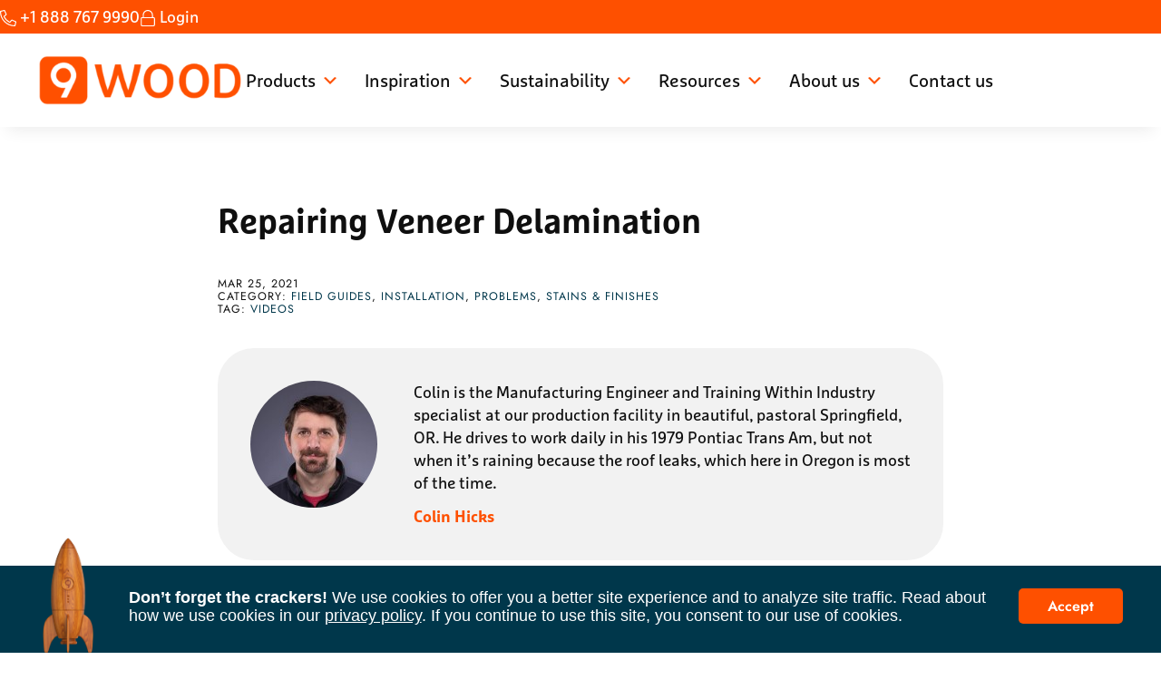

--- FILE ---
content_type: text/css
request_url: https://tags.srv.stackadapt.com/sa.css
body_size: -11
content:
:root {
    --sa-uid: '0-a3af5c1f-0e66-5eb0-6716-3d99944d1176';
}

--- FILE ---
content_type: text/javascript; charset=utf-8
request_url: https://www.9wood.com/wp-content/cache/min/1/wp-content/plugins/9wood-pd-functions/assets/build/js/index.js?ver=1766445145
body_size: 236590
content:
(()=>{var e={91:()=>{wp.blocks.setCategories([...wp.blocks.getCategories(),{slug:"nwpd",title:"PD Blocks",icon:"grid-view"}])},311:function(e){e.exports=function(){"use strict";class e{constructor(e){e||(e={}),this.main=e.main||"ss-main",this.placeholder=e.placeholder||"ss-placeholder",this.values=e.values||"ss-values",this.single=e.single||"ss-single",this.max=e.max||"ss-max",this.value=e.value||"ss-value",this.valueText=e.valueText||"ss-value-text",this.valueDelete=e.valueDelete||"ss-value-delete",this.valueOut=e.valueOut||"ss-value-out",this.deselect=e.deselect||"ss-deselect",this.deselectPath=e.deselectPath||"M10,10 L90,90 M10,90 L90,10",this.arrow=e.arrow||"ss-arrow",this.arrowClose=e.arrowClose||"M10,30 L50,70 L90,30",this.arrowOpen=e.arrowOpen||"M10,70 L50,30 L90,70",this.content=e.content||"ss-content",this.openAbove=e.openAbove||"ss-open-above",this.openBelow=e.openBelow||"ss-open-below",this.search=e.search||"ss-search",this.searchHighlighter=e.searchHighlighter||"ss-search-highlight",this.searching=e.searching||"ss-searching",this.addable=e.addable||"ss-addable",this.addablePath=e.addablePath||"M50,10 L50,90 M10,50 L90,50",this.list=e.list||"ss-list",this.optgroup=e.optgroup||"ss-optgroup",this.optgroupLabel=e.optgroupLabel||"ss-optgroup-label",this.optgroupLabelText=e.optgroupLabelText||"ss-optgroup-label-text",this.optgroupActions=e.optgroupActions||"ss-optgroup-actions",this.optgroupSelectAll=e.optgroupSelectAll||"ss-selectall",this.optgroupSelectAllBox=e.optgroupSelectAllBox||"M60,10 L10,10 L10,90 L90,90 L90,50",this.optgroupSelectAllCheck=e.optgroupSelectAllCheck||"M30,45 L50,70 L90,10",this.optgroupClosable=e.optgroupClosable||"ss-closable",this.option=e.option||"ss-option",this.optionDelete=e.optionDelete||"M10,10 L90,90 M10,90 L90,10",this.highlighted=e.highlighted||"ss-highlighted",this.open=e.open||"ss-open",this.close=e.close||"ss-close",this.selected=e.selected||"ss-selected",this.error=e.error||"ss-error",this.disabled=e.disabled||"ss-disabled",this.hide=e.hide||"ss-hide"}}function t(){return Math.random().toString(36).substring(2,10)}function i(e,t=50,i=!1){let n;return function(...s){const r=self,a=i&&!n;clearTimeout(n),n=setTimeout((()=>{n=null,i||e.apply(r,s)}),t),a&&e.apply(r,s)}}function n(e,t){return JSON.stringify(e)===JSON.stringify(t)}class s{constructor(e){if(this.id=e.id&&""!==e.id?e.id:t(),this.label=e.label||"",this.selectAll=void 0!==e.selectAll&&e.selectAll,this.selectAllText=e.selectAllText||"Select All",this.closable=e.closable||"off",this.options=[],e.options)for(const t of e.options)this.options.push(new r(t))}}class r{constructor(e){this.id=e.id&&""!==e.id?e.id:t(),this.value=void 0===e.value?e.text:e.value,this.text=e.text||"",this.html=e.html||"",this.selected=void 0!==e.selected&&e.selected,this.display=void 0===e.display||e.display,this.disabled=void 0!==e.disabled&&e.disabled,this.mandatory=void 0!==e.mandatory&&e.mandatory,this.placeholder=void 0!==e.placeholder&&e.placeholder,this.class=e.class||"",this.style=e.style||"",this.data=e.data||{}}}class a{constructor(e,t){this.selectType="single",this.data=[],this.selectedOrder=[],this.selectType=e,this.setData(t)}validateDataArray(e){if(!Array.isArray(e))return new Error("Data must be an array");for(let t of e)if(t instanceof s||"label"in t){if(!("label"in t))return new Error("Optgroup must have a label");if("options"in t&&t.options)for(let e of t.options){const t=this.validateOption(e);if(t)return t}}else{if(!(t instanceof r||"text"in t))return new Error("Data object must be a valid optgroup or option");{const e=this.validateOption(t);if(e)return e}}return null}validateOption(e){return"text"in e?null:new Error("Option must have a text")}partialToFullData(e){let t=[];return e.forEach((e=>{if(e instanceof s||"label"in e){let i=[];"options"in e&&e.options&&e.options.forEach((e=>{i.push(new r(e))})),i.length>0&&t.push(new s(e))}(e instanceof r||"text"in e)&&t.push(new r(e))})),t}setData(e){this.data=this.partialToFullData(e),"single"===this.selectType&&this.setSelectedBy("id",this.getSelected())}getData(){return this.filter(null,!0)}getDataOptions(){return this.filter(null,!1)}addOption(e,t=!1){if(t){let t=[new r(e)];this.setData(t.concat(this.getData()))}else this.setData(this.getData().concat(new r(e)))}setSelectedBy(e,t){let i=null,n=!1;const a=[];for(let o of this.data){if(o instanceof s)for(let s of o.options)i||(i=s),s.selected=!n&&t.includes(s[e]),s.selected&&(a.push(s),"single"===this.selectType&&(n=!0));o instanceof r&&(i||(i=o),o.selected=!n&&t.includes(o[e]),o.selected&&(a.push(o),"single"===this.selectType&&(n=!0)))}"single"===this.selectType&&i&&!n&&(i.selected=!0,a.push(i));const o=t.map((t=>{var i;return(null===(i=a.find((i=>i[e]===t)))||void 0===i?void 0:i.id)||""}));this.selectedOrder=o}getSelected(){return this.getSelectedOptions().map((e=>e.id))}getSelectedValues(){return this.getSelectedOptions().map((e=>e.value))}getSelectedOptions(){return this.filter((e=>e.selected),!1)}getOptgroupByID(e){for(let t of this.data)if(t instanceof s&&t.id===e)return t;return null}getOptionByID(e){let t=this.filter((t=>t.id===e),!1);return t.length?t[0]:null}getSelectType(){return this.selectType}getFirstOption(){let e=null;for(let t of this.data)if(t instanceof s?e=t.options[0]:t instanceof r&&(e=t),e)break;return e}search(e,t){return""===(e=e.trim())?this.getData():this.filter((i=>t(i,e)),!0)}filter(e,t){const i=[];return this.data.forEach((n=>{if(n instanceof s){let a=[];if(n.options.forEach((n=>{e&&!e(n)||(t?a.push(new r(n)):i.push(new r(n)))})),a.length>0){let e=new s(n);e.options=a,i.push(e)}}n instanceof r&&(e&&!e(n)||i.push(new r(n)))})),i}selectedOrderOptions(e){const t=[];return this.selectedOrder.forEach((i=>{const n=e.find((e=>e.id===i));n&&t.push(n)})),e.forEach((e=>{let i=!1;t.forEach((t=>{e.id!==t.id||(i=!0)})),i||t.push(e)})),t}}class o{constructor(e,t,i,n){this.store=i,this.settings=e,this.classes=t,this.callbacks=n,this.main=this.mainDiv(),this.content=this.contentDiv(),this.updateClassStyles(),this.updateAriaAttributes(),this.settings.contentLocation&&this.settings.contentLocation.appendChild(this.content.main)}enable(){this.main.main.classList.remove(this.classes.disabled),this.content.search.input.disabled=!1}disable(){this.main.main.classList.add(this.classes.disabled),this.content.search.input.disabled=!0}open(){this.main.arrow.path.setAttribute("d",this.classes.arrowOpen),this.main.main.classList.add("up"===this.settings.openPosition?this.classes.openAbove:this.classes.openBelow),this.main.main.setAttribute("aria-expanded","true"),this.moveContent();const e=this.store.getSelectedOptions();if(e.length){const t=e[e.length-1].id,i=this.content.list.querySelector('[data-id="'+t+'"]');i&&this.ensureElementInView(this.content.list,i)}}close(){this.main.main.classList.remove(this.classes.openAbove),this.main.main.classList.remove(this.classes.openBelow),this.main.main.setAttribute("aria-expanded","false"),this.content.main.classList.remove(this.classes.openAbove),this.content.main.classList.remove(this.classes.openBelow),this.main.arrow.path.setAttribute("d",this.classes.arrowClose)}updateClassStyles(){if(this.main.main.className="",this.main.main.removeAttribute("style"),this.content.main.className="",this.content.main.removeAttribute("style"),this.main.main.classList.add(this.classes.main),this.content.main.classList.add(this.classes.content),""!==this.settings.style&&(this.main.main.style.cssText=this.settings.style,this.content.main.style.cssText=this.settings.style),this.settings.class.length)for(const e of this.settings.class)""!==e.trim()&&(this.main.main.classList.add(e.trim()),this.content.main.classList.add(e.trim()));"relative"!==this.settings.contentPosition&&"fixed"!==this.settings.contentPosition||this.content.main.classList.add("ss-"+this.settings.contentPosition)}updateAriaAttributes(){this.main.main.role="combobox",this.main.main.setAttribute("aria-haspopup","listbox"),this.main.main.setAttribute("aria-controls",this.content.main.id),this.main.main.setAttribute("aria-expanded","false"),this.content.main.setAttribute("role","listbox")}mainDiv(){var e;const t=document.createElement("div");t.dataset.id=this.settings.id,t.setAttribute("aria-label",this.settings.ariaLabel),t.tabIndex=0,t.onkeydown=e=>{switch(e.key){case"ArrowUp":case"ArrowDown":return this.callbacks.open(),"ArrowDown"===e.key?this.highlight("down"):this.highlight("up"),!1;case"Tab":return this.callbacks.close(),!0;case"Enter":case" ":this.callbacks.open();const t=this.content.list.querySelector("."+this.classes.highlighted);return t&&t.click(),!1;case"Escape":return this.callbacks.close(),!1}return 1===e.key.length&&this.callbacks.open(),!0},t.onclick=e=>{this.settings.disabled||(this.settings.isOpen?this.callbacks.close():this.callbacks.open())};const i=document.createElement("div");i.classList.add(this.classes.values),t.appendChild(i);const n=document.createElement("div");n.classList.add(this.classes.deselect);const s=null===(e=this.store)||void 0===e?void 0:e.getSelectedOptions();!this.settings.allowDeselect||this.settings.isMultiple&&s&&s.length<=0?n.classList.add(this.classes.hide):n.classList.remove(this.classes.hide),n.onclick=e=>{if(e.stopPropagation(),this.settings.disabled)return;let t=!0;const i=this.store.getSelectedOptions();if(this.callbacks.beforeChange&&(t=!0===this.callbacks.beforeChange([],i)),t){if(this.settings.isMultiple)this.callbacks.setSelected([],!1),this.updateDeselectAll();else{const e=this.store.getFirstOption(),t=e?e.id:"";this.callbacks.setSelected(t,!1)}this.settings.closeOnSelect&&this.callbacks.close(),this.callbacks.afterChange&&this.callbacks.afterChange(this.store.getSelectedOptions())}};const r=document.createElementNS("http://www.w3.org/2000/svg","svg");r.setAttribute("viewBox","0 0 100 100");const a=document.createElementNS("http://www.w3.org/2000/svg","path");a.setAttribute("d",this.classes.deselectPath),r.appendChild(a),n.appendChild(r),t.appendChild(n);const o=document.createElementNS("http://www.w3.org/2000/svg","svg");o.classList.add(this.classes.arrow),o.setAttribute("viewBox","0 0 100 100");const l=document.createElementNS("http://www.w3.org/2000/svg","path");return l.setAttribute("d",this.classes.arrowClose),this.settings.alwaysOpen&&o.classList.add(this.classes.hide),o.appendChild(l),t.appendChild(o),{main:t,values:i,deselect:{main:n,svg:r,path:a},arrow:{main:o,path:l}}}mainFocus(e){"click"!==e&&this.main.main.focus({preventScroll:!0})}placeholder(){const e=this.store.filter((e=>e.placeholder),!1);let t=this.settings.placeholderText;e.length&&(""!==e[0].html?t=e[0].html:""!==e[0].text&&(t=e[0].text));const i=document.createElement("div");return i.classList.add(this.classes.placeholder),i.innerHTML=t,i}renderValues(){this.settings.isMultiple?(this.renderMultipleValues(),this.updateDeselectAll()):this.renderSingleValue()}renderSingleValue(){const e=this.store.filter((e=>e.selected&&!e.placeholder),!1),t=e.length>0?e[0]:null;if(t){const e=document.createElement("div");e.classList.add(this.classes.single),t.html?e.innerHTML=t.html:e.innerText=t.text,this.main.values.innerHTML=e.outerHTML}else this.main.values.innerHTML=this.placeholder().outerHTML;this.settings.allowDeselect&&e.length?this.main.deselect.main.classList.remove(this.classes.hide):this.main.deselect.main.classList.add(this.classes.hide)}renderMultipleValues(){let e=this.main.values.childNodes,t=this.store.filter((e=>e.selected&&e.display),!1);if(0===t.length)return void(this.main.values.innerHTML=this.placeholder().outerHTML);{const e=this.main.values.querySelector("."+this.classes.placeholder);e&&e.remove()}if(t.length>this.settings.maxValuesShown){const e=document.createElement("div");return e.classList.add(this.classes.max),e.textContent=this.settings.maxValuesMessage.replace("{number}",t.length.toString()),void(this.main.values.innerHTML=e.outerHTML)}{const e=this.main.values.querySelector("."+this.classes.max);e&&e.remove()}this.settings.keepOrder&&(t=this.store.selectedOrderOptions(t));let i=[];for(let n=0;n<e.length;n++){const s=e[n],r=s.getAttribute("data-id");r&&(t.filter((e=>e.id===r),!1).length||i.push(s))}for(const e of i)e.classList.add(this.classes.valueOut),setTimeout((()=>{this.main.values.hasChildNodes()&&this.main.values.contains(e)&&this.main.values.removeChild(e)}),100);e=this.main.values.childNodes;for(let i=0;i<t.length;i++){let n=!0;for(let s=0;s<e.length;s++)t[i].id===String(e[s].dataset.id)&&(n=!1);n&&(this.settings.keepOrder||0===e.length?this.main.values.appendChild(this.multipleValue(t[i])):0===i?this.main.values.insertBefore(this.multipleValue(t[i]),e[i]):e[i-1].insertAdjacentElement("afterend",this.multipleValue(t[i])))}}multipleValue(e){const t=document.createElement("div");t.classList.add(this.classes.value),t.dataset.id=e.id;const i=document.createElement("div");if(i.classList.add(this.classes.valueText),i.textContent=e.text,t.appendChild(i),!e.mandatory){const i=document.createElement("div");i.classList.add(this.classes.valueDelete),i.onclick=t=>{if(t.preventDefault(),t.stopPropagation(),this.settings.disabled)return;let i=!0;const n=this.store.getSelectedOptions(),a=n.filter((t=>t.selected&&t.id!==e.id),!0);if(!(this.settings.minSelected&&a.length<this.settings.minSelected)&&(this.callbacks.beforeChange&&(i=!0===this.callbacks.beforeChange(a,n)),i)){let e=[];for(const t of a){if(t instanceof s)for(const i of t.options)e.push(i.id);t instanceof r&&e.push(t.id)}this.callbacks.setSelected(e,!1),this.settings.closeOnSelect&&this.callbacks.close(),this.callbacks.afterChange&&this.callbacks.afterChange(a),this.updateDeselectAll()}};const n=document.createElementNS("http://www.w3.org/2000/svg","svg");n.setAttribute("viewBox","0 0 100 100");const a=document.createElementNS("http://www.w3.org/2000/svg","path");a.setAttribute("d",this.classes.optionDelete),n.appendChild(a),i.appendChild(n),t.appendChild(i)}return t}contentDiv(){const e=document.createElement("div");e.dataset.id=this.settings.id;const t=this.searchDiv();e.appendChild(t.main);const i=this.listDiv();return e.appendChild(i),{main:e,search:t,list:i}}moveContent(){"relative"!==this.settings.contentPosition&&"down"!==this.settings.openPosition?"up"!==this.settings.openPosition?"up"===this.putContent()?this.moveContentAbove():this.moveContentBelow():this.moveContentAbove():this.moveContentBelow()}searchDiv(){const e=document.createElement("div"),t=document.createElement("input"),n=document.createElement("div");e.classList.add(this.classes.search);const s={main:e,input:t};if(this.settings.showSearch||(e.classList.add(this.classes.hide),t.readOnly=!0),t.type="search",t.placeholder=this.settings.searchPlaceholder,t.tabIndex=-1,t.setAttribute("aria-label",this.settings.searchPlaceholder),t.setAttribute("autocapitalize","off"),t.setAttribute("autocomplete","off"),t.setAttribute("autocorrect","off"),t.oninput=i((e=>{this.callbacks.search(e.target.value)}),100),t.onkeydown=e=>{switch(e.key){case"ArrowUp":case"ArrowDown":return"ArrowDown"===e.key?this.highlight("down"):this.highlight("up"),!1;case"Tab":return this.callbacks.close(),!0;case"Escape":return this.callbacks.close(),!1;case" ":const t=this.content.list.querySelector("."+this.classes.highlighted);return!t||(t.click(),!1);case"Enter":if(this.callbacks.addable)return n.click(),!1;{const e=this.content.list.querySelector("."+this.classes.highlighted);if(e)return e.click(),!1}return!0}return!0},e.appendChild(t),this.callbacks.addable){n.classList.add(this.classes.addable);const t=document.createElementNS("http://www.w3.org/2000/svg","svg");t.setAttribute("viewBox","0 0 100 100");const i=document.createElementNS("http://www.w3.org/2000/svg","path");i.setAttribute("d",this.classes.addablePath),t.appendChild(i),n.appendChild(t),n.onclick=e=>{if(e.preventDefault(),e.stopPropagation(),!this.callbacks.addable)return;const t=this.content.search.input.value.trim();if(""===t)return void this.content.search.input.focus();const i=e=>{let t=new r(e);if(this.callbacks.addOption(t),this.settings.isMultiple){let e=this.store.getSelected();e.push(t.id),this.callbacks.setSelected(e,!0)}else this.callbacks.setSelected([t.id],!0);this.callbacks.search(""),this.settings.closeOnSelect&&setTimeout((()=>{this.callbacks.close()}),100)},n=this.callbacks.addable(t);!1!==n&&null!=n&&(n instanceof Promise?n.then((e=>{"string"==typeof e?i({text:e,value:e}):n instanceof Error?this.renderError(n.message):i(e)})):"string"==typeof n?i({text:n,value:n}):n instanceof Error?this.renderError(n.message):i(n))},e.appendChild(n),s.addable={main:n,svg:t,path:i}}return s}searchFocus(){this.content.search.input.focus()}getOptions(e=!1,t=!1,i=!1){let n="."+this.classes.option;return e&&(n+=":not(."+this.classes.placeholder+")"),t&&(n+=":not(."+this.classes.disabled+")"),i&&(n+=":not(."+this.classes.hide+")"),Array.from(this.content.list.querySelectorAll(n))}highlight(e){const t=this.getOptions(!0,!0,!0);if(0===t.length)return;if(1===t.length&&!t[0].classList.contains(this.classes.highlighted))return void t[0].classList.add(this.classes.highlighted);let i=!1;for(const e of t)e.classList.contains(this.classes.highlighted)&&(i=!0);if(!i)for(const e of t)if(e.classList.contains(this.classes.selected)){e.classList.add(this.classes.highlighted);break}for(let i=0;i<t.length;i++)if(t[i].classList.contains(this.classes.highlighted)){const n=t[i];n.classList.remove(this.classes.highlighted);const s=n.parentElement;if(s&&s.classList.contains(this.classes.open)){const e=s.querySelector("."+this.classes.optgroupLabel);e&&e.click()}let r=t["down"===e?i+1<t.length?i+1:0:i-1>=0?i-1:t.length-1];r.classList.add(this.classes.highlighted),this.ensureElementInView(this.content.list,r);const a=r.parentElement;if(a&&a.classList.contains(this.classes.close)){const e=a.querySelector("."+this.classes.optgroupLabel);e&&e.click()}return}t["down"===e?0:t.length-1].classList.add(this.classes.highlighted),this.ensureElementInView(this.content.list,t["down"===e?0:t.length-1])}listDiv(){const e=document.createElement("div");return e.classList.add(this.classes.list),e}renderError(e){this.content.list.innerHTML="";const t=document.createElement("div");t.classList.add(this.classes.error),t.textContent=e,this.content.list.appendChild(t)}renderSearching(){this.content.list.innerHTML="";const e=document.createElement("div");e.classList.add(this.classes.searching),e.textContent=this.settings.searchingText,this.content.list.appendChild(e)}renderOptions(e){if(this.content.list.innerHTML="",0===e.length){const e=document.createElement("div");return e.classList.add(this.classes.search),this.callbacks.addable?e.innerHTML=this.settings.addableText.replace("{value}",this.content.search.input.value):e.innerHTML=this.settings.searchText,void this.content.list.appendChild(e)}this.settings.allowDeselect&&!this.settings.isMultiple&&(this.store.filter((e=>e.placeholder),!1).length||this.store.addOption(new r({text:"",value:"",selected:!1,placeholder:!0}),!0));const t=document.createDocumentFragment();for(const i of e){if(i instanceof s){const e=document.createElement("div");e.classList.add(this.classes.optgroup);const n=document.createElement("div");n.classList.add(this.classes.optgroupLabel),e.appendChild(n);const s=document.createElement("div");s.classList.add(this.classes.optgroupLabelText),s.textContent=i.label,n.appendChild(s);const r=document.createElement("div");if(r.classList.add(this.classes.optgroupActions),n.appendChild(r),this.settings.isMultiple&&i.selectAll){const e=document.createElement("div");e.classList.add(this.classes.optgroupSelectAll);let t=!0;for(const e of i.options)if(!e.selected){t=!1;break}t&&e.classList.add(this.classes.selected);const n=document.createElement("span");n.textContent=i.selectAllText,e.appendChild(n);const s=document.createElementNS("http://www.w3.org/2000/svg","svg");s.setAttribute("viewBox","0 0 100 100"),e.appendChild(s);const a=document.createElementNS("http://www.w3.org/2000/svg","path");a.setAttribute("d",this.classes.optgroupSelectAllBox),s.appendChild(a);const o=document.createElementNS("http://www.w3.org/2000/svg","path");o.setAttribute("d",this.classes.optgroupSelectAllCheck),s.appendChild(o),e.addEventListener("click",(e=>{e.preventDefault(),e.stopPropagation();const n=this.store.getSelected();if(t){const e=n.filter((e=>{for(const t of i.options)if(e===t.id)return!1;return!0}));this.callbacks.setSelected(e,!0)}else{const e=n.concat(i.options.map((e=>e.id)));for(const e of i.options)this.store.getOptionByID(e.id)||this.callbacks.addOption(e);this.callbacks.setSelected(e,!0)}})),r.appendChild(e)}if("off"!==i.closable){const t=document.createElement("div");t.classList.add(this.classes.optgroupClosable);const s=document.createElementNS("http://www.w3.org/2000/svg","svg");s.setAttribute("viewBox","0 0 100 100"),s.classList.add(this.classes.arrow),t.appendChild(s);const a=document.createElementNS("http://www.w3.org/2000/svg","path");s.appendChild(a),i.options.some((e=>e.selected))||""!==this.content.search.input.value.trim()?(t.classList.add(this.classes.open),a.setAttribute("d",this.classes.arrowOpen)):"open"===i.closable?(e.classList.add(this.classes.open),a.setAttribute("d",this.classes.arrowOpen)):"close"===i.closable&&(e.classList.add(this.classes.close),a.setAttribute("d",this.classes.arrowClose)),n.addEventListener("click",(t=>{t.preventDefault(),t.stopPropagation(),e.classList.contains(this.classes.close)?(e.classList.remove(this.classes.close),e.classList.add(this.classes.open),a.setAttribute("d",this.classes.arrowOpen)):(e.classList.remove(this.classes.open),e.classList.add(this.classes.close),a.setAttribute("d",this.classes.arrowClose))})),r.appendChild(t)}e.appendChild(n);for(const n of i.options)e.appendChild(this.option(n)),t.appendChild(e)}i instanceof r&&t.appendChild(this.option(i))}this.content.list.appendChild(t)}option(e){if(e.placeholder){const e=document.createElement("div");return e.classList.add(this.classes.option),e.classList.add(this.classes.hide),e}const t=document.createElement("div");return t.dataset.id=e.id,t.classList.add(this.classes.option),t.setAttribute("role","option"),e.class&&e.class.split(" ").forEach((e=>{t.classList.add(e)})),e.style&&(t.style.cssText=e.style),this.settings.searchHighlight&&""!==this.content.search.input.value.trim()?t.innerHTML=this.highlightText(""!==e.html?e.html:e.text,this.content.search.input.value,this.classes.searchHighlighter):""!==e.html?t.innerHTML=e.html:t.textContent=e.text,this.settings.showOptionTooltips&&t.textContent&&t.setAttribute("title",t.textContent),e.display||t.classList.add(this.classes.hide),e.disabled&&t.classList.add(this.classes.disabled),e.selected&&this.settings.hideSelected&&t.classList.add(this.classes.hide),e.selected?(t.classList.add(this.classes.selected),t.setAttribute("aria-selected","true"),this.main.main.setAttribute("aria-activedescendant",t.id)):(t.classList.remove(this.classes.selected),t.setAttribute("aria-selected","false")),t.addEventListener("click",(t=>{t.preventDefault(),t.stopPropagation();const i=this.store.getSelected(),n=t.currentTarget,s=String(n.dataset.id);if(e.disabled||e.selected&&!this.settings.allowDeselect)return;if(this.settings.isMultiple&&this.settings.maxSelected<=i.length&&!e.selected||this.settings.isMultiple&&this.settings.minSelected>=i.length&&e.selected)return;let r=!1;const a=this.store.getSelectedOptions();let o=[];this.settings.isMultiple&&(o=e.selected?a.filter((e=>e.id!==s)):a.concat(e)),this.settings.isMultiple||(o=e.selected?[]:[e]),this.callbacks.beforeChange||(r=!0),this.callbacks.beforeChange&&(r=!1!==this.callbacks.beforeChange(o,a)),r&&(this.store.getOptionByID(s)||this.callbacks.addOption(e),this.callbacks.setSelected(o.map((e=>e.id)),!1),this.settings.closeOnSelect&&this.callbacks.close(),this.callbacks.afterChange&&this.callbacks.afterChange(o))})),t}destroy(){this.main.main.remove(),this.content.main.remove()}highlightText(e,t,i){let n=e;const s=new RegExp("(?![^<]*>)("+t.trim()+")(?![^<]*>[^<>]*</)","i");if(!e.match(s))return e;const r=e.match(s).index,a=r+e.match(s)[0].toString().length,o=e.substring(r,a);return n=n.replace(s,`<mark class="${i}">${o}</mark>`),n}moveContentAbove(){const e=this.main.main.offsetHeight,t=this.content.main.offsetHeight;this.main.main.classList.remove(this.classes.openBelow),this.main.main.classList.add(this.classes.openAbove),this.content.main.classList.remove(this.classes.openBelow),this.content.main.classList.add(this.classes.openAbove);const i=this.main.main.getBoundingClientRect();this.content.main.style.margin="-"+(e+t-1)+"px 0px 0px 0px",this.content.main.style.top=i.top+i.height+("fixed"===this.settings.contentPosition?0:window.scrollY)+"px",this.content.main.style.left=i.left+("fixed"===this.settings.contentPosition?0:window.scrollX)+"px",this.content.main.style.width=i.width+"px"}moveContentBelow(){this.main.main.classList.remove(this.classes.openAbove),this.main.main.classList.add(this.classes.openBelow),this.content.main.classList.remove(this.classes.openAbove),this.content.main.classList.add(this.classes.openBelow);const e=this.main.main.getBoundingClientRect();this.content.main.style.margin="-1px 0px 0px 0px","relative"!==this.settings.contentPosition&&(this.content.main.style.top=e.top+e.height+("fixed"===this.settings.contentPosition?0:window.scrollY)+"px",this.content.main.style.left=e.left+("fixed"===this.settings.contentPosition?0:window.scrollX)+"px",this.content.main.style.width=e.width+"px")}ensureElementInView(e,t){const i=e.scrollTop+e.offsetTop,n=i+e.clientHeight,s=t.offsetTop,r=s+t.clientHeight;s<i?e.scrollTop-=i-s:r>n&&(e.scrollTop+=r-n)}putContent(){const e=this.main.main.offsetHeight,t=this.main.main.getBoundingClientRect(),i=this.content.main.offsetHeight;return window.innerHeight-(t.top+e)<=i&&t.top>i?"up":"down"}updateDeselectAll(){if(!this.store||!this.settings)return;const e=this.store.getSelectedOptions(),t=e&&e.length>0,i=this.settings.isMultiple,n=this.settings.allowDeselect,s=this.main.deselect.main,r=this.classes.hide;!n||i&&!t?s.classList.add(r):s.classList.remove(r)}}class l{constructor(e){this.listen=!1,this.observer=null,this.select=e,this.valueChange=this.valueChange.bind(this),this.select.addEventListener("change",this.valueChange,{passive:!0}),this.observer=new MutationObserver(this.observeCall.bind(this)),this.changeListen(!0)}enable(){this.select.disabled=!1}disable(){this.select.disabled=!0}hideUI(){this.select.tabIndex=-1,this.select.style.display="none",this.select.setAttribute("aria-hidden","true")}showUI(){this.select.removeAttribute("tabindex"),this.select.style.display="",this.select.removeAttribute("aria-hidden")}changeListen(e){this.listen=e,e&&this.observer&&this.observer.observe(this.select,{subtree:!0,childList:!0,attributes:!0}),e||this.observer&&this.observer.disconnect()}valueChange(e){return this.listen&&this.onValueChange&&this.onValueChange(this.getSelectedOptions()),!0}observeCall(e){if(!this.listen)return;let t=!1,i=!1,n=!1;for(const s of e){if(s.target===this.select&&("disabled"===s.attributeName&&(i=!0),"class"===s.attributeName&&(t=!0),"childList"===s.type)){for(const e of s.addedNodes)if("OPTION"===e.nodeName&&e.value===this.select.value){this.select.dispatchEvent(new Event("change"));break}n=!0}"OPTGROUP"!==s.target.nodeName&&"OPTION"!==s.target.nodeName||(n=!0)}t&&this.onClassChange&&this.onClassChange(this.select.className.split(" ")),i&&this.onDisabledChange&&(this.changeListen(!1),this.onDisabledChange(this.select.disabled),this.changeListen(!0)),n&&this.onOptionsChange&&(this.changeListen(!1),this.onOptionsChange(this.getData()),this.changeListen(!0))}getData(){let e=[];const t=this.select.childNodes;for(const i of t)"OPTGROUP"===i.nodeName&&e.push(this.getDataFromOptgroup(i)),"OPTION"===i.nodeName&&e.push(this.getDataFromOption(i));return e}getDataFromOptgroup(e){let t={id:e.id,label:e.label,selectAll:!!e.dataset&&"true"===e.dataset.selectall,selectAllText:e.dataset?e.dataset.selectalltext:"Select all",closable:e.dataset?e.dataset.closable:"off",options:[]};const i=e.childNodes;for(const e of i)"OPTION"===e.nodeName&&t.options.push(this.getDataFromOption(e));return t}getDataFromOption(e){return{id:e.id,value:e.value,text:e.text,html:e.dataset&&e.dataset.html?e.dataset.html:"",selected:e.selected,display:"none"!==e.style.display,disabled:e.disabled,mandatory:!!e.dataset&&"true"===e.dataset.mandatory,placeholder:"true"===e.dataset.placeholder,class:e.className,style:e.style.cssText,data:e.dataset}}getSelectedOptions(){let e=[];const t=this.select.childNodes;for(const i of t){if("OPTGROUP"===i.nodeName){const t=i.childNodes;for(const i of t)if("OPTION"===i.nodeName){const t=i;t.selected&&e.push(this.getDataFromOption(t))}}if("OPTION"===i.nodeName){const t=i;t.selected&&e.push(this.getDataFromOption(t))}}return e}getSelectedValues(){return this.getSelectedOptions().map((e=>e.value))}setSelected(e){this.changeListen(!1);const t=this.select.childNodes;for(const i of t){if("OPTGROUP"===i.nodeName){const t=i.childNodes;for(const i of t)if("OPTION"===i.nodeName){const t=i;t.selected=e.includes(t.id)}}if("OPTION"===i.nodeName){const t=i;t.selected=e.includes(t.id)}}this.changeListen(!0)}setSelectedByValue(e){this.changeListen(!1);const t=this.select.childNodes;for(const i of t){if("OPTGROUP"===i.nodeName){const t=i.childNodes;for(const i of t)if("OPTION"===i.nodeName){const t=i;t.selected=e.includes(t.value)}}if("OPTION"===i.nodeName){const t=i;t.selected=e.includes(t.value)}}this.changeListen(!0)}updateSelect(e,t,i){this.changeListen(!1),e&&(this.select.dataset.id=e),t&&(this.select.style.cssText=t),i&&(this.select.className="",i.forEach((e=>{""!==e.trim()&&this.select.classList.add(e.trim())}))),this.changeListen(!0)}updateOptions(e){this.changeListen(!1),this.select.innerHTML="";for(const t of e)t instanceof s&&this.select.appendChild(this.createOptgroup(t)),t instanceof r&&this.select.appendChild(this.createOption(t));this.select.dispatchEvent(new Event("change",{bubbles:!0})),this.changeListen(!0)}createOptgroup(e){const t=document.createElement("optgroup");if(t.id=e.id,t.label=e.label,e.selectAll&&(t.dataset.selectAll="true"),"off"!==e.closable&&(t.dataset.closable=e.closable),e.options)for(const i of e.options)t.appendChild(this.createOption(i));return t}createOption(e){const t=document.createElement("option");return t.id=e.id,t.value=e.value,t.textContent=e.text,""!==e.html&&t.setAttribute("data-html",e.html),e.selected&&(t.selected=e.selected),e.disabled&&(t.disabled=!0),e.display||(t.style.display="none"),e.placeholder&&t.setAttribute("data-placeholder","true"),e.mandatory&&t.setAttribute("data-mandatory","true"),e.class&&e.class.split(" ").forEach((e=>{t.classList.add(e)})),e.data&&"object"==typeof e.data&&Object.keys(e.data).forEach((i=>{t.setAttribute("data-"+function(e){const t=e.replace(/[A-Z\u00C0-\u00D6\u00D8-\u00DE]/g,(e=>"-"+e.toLowerCase()));return e[0]===e[0].toUpperCase()?t.substring(1):t}(i),e.data[i])})),t}destroy(){this.changeListen(!1),this.select.removeEventListener("change",this.valueChange),this.observer&&(this.observer.disconnect(),this.observer=null),delete this.select.dataset.id,this.showUI()}}class c{constructor(e){this.id="",this.style="",this.class=[],this.isMultiple=!1,this.isOpen=!1,this.isFullOpen=!1,this.intervalMove=null,e||(e={}),this.id="ss-"+t(),this.style=e.style||"",this.class=e.class||[],this.disabled=void 0!==e.disabled&&e.disabled,this.alwaysOpen=void 0!==e.alwaysOpen&&e.alwaysOpen,this.showSearch=void 0===e.showSearch||e.showSearch,this.focusSearch=void 0===e.focusSearch||e.focusSearch,this.ariaLabel=e.ariaLabel||"Combobox",this.searchPlaceholder=e.searchPlaceholder||"Search",this.searchText=e.searchText||"No Results",this.searchingText=e.searchingText||"Searching...",this.searchHighlight=void 0!==e.searchHighlight&&e.searchHighlight,this.closeOnSelect=void 0===e.closeOnSelect||e.closeOnSelect,this.contentLocation=e.contentLocation||document.body,this.contentPosition=e.contentPosition||"absolute",this.openPosition=e.openPosition||"auto",this.placeholderText=void 0!==e.placeholderText?e.placeholderText:"Select Value",this.allowDeselect=void 0!==e.allowDeselect&&e.allowDeselect,this.hideSelected=void 0!==e.hideSelected&&e.hideSelected,this.keepOrder=void 0!==e.keepOrder&&e.keepOrder,this.showOptionTooltips=void 0!==e.showOptionTooltips&&e.showOptionTooltips,this.minSelected=e.minSelected||0,this.maxSelected=e.maxSelected||1e3,this.timeoutDelay=e.timeoutDelay||200,this.maxValuesShown=e.maxValuesShown||20,this.maxValuesMessage=e.maxValuesMessage||"{number} selected",this.addableText=e.addableText||'Press "Enter" to add {value}'}}return class{constructor(t){var n;if(this.events={search:void 0,searchFilter:(e,t)=>-1!==e.text.toLowerCase().indexOf(t.toLowerCase()),addable:void 0,beforeChange:void 0,afterChange:void 0,beforeOpen:void 0,afterOpen:void 0,beforeClose:void 0,afterClose:void 0},this.windowResize=i((()=>{(this.settings.isOpen||this.settings.isFullOpen)&&this.render.moveContent()})),this.windowScroll=i((()=>{(this.settings.isOpen||this.settings.isFullOpen)&&this.render.moveContent()})),this.documentClick=e=>{this.settings.isOpen&&e.target&&!function(e,t){function i(e,i){return i&&e&&e.classList&&e.classList.contains(i)||i&&e&&e.dataset&&e.dataset.id&&e.dataset.id===t?e:null}return i(e,t)||function e(t,n){return t&&t!==document?i(t,n)?t:e(t.parentNode,n):null}(e,t)}(e.target,this.settings.id)&&this.close(e.type)},this.windowVisibilityChange=()=>{document.hidden&&this.close()},this.selectEl="string"==typeof t.select?document.querySelector(t.select):t.select,!this.selectEl)return void(t.events&&t.events.error&&t.events.error(new Error("Could not find select element")));if("SELECT"!==this.selectEl.tagName)return void(t.events&&t.events.error&&t.events.error(new Error("Element isnt of type select")));this.selectEl.dataset.ssid&&this.destroy(),this.settings=new c(t.settings),this.cssClasses=new e(t.cssClasses);const s=["afterChange","beforeOpen","afterOpen","beforeClose","afterClose"];for(const e in t.events)t.events.hasOwnProperty(e)&&(-1!==s.indexOf(e)?this.events[e]=i(t.events[e],100):this.events[e]=t.events[e]);this.settings.disabled=(null===(n=t.settings)||void 0===n?void 0:n.disabled)?t.settings.disabled:this.selectEl.disabled,this.settings.isMultiple=this.selectEl.multiple,this.settings.style=this.selectEl.style.cssText,this.settings.class=this.selectEl.className.split(" "),this.select=new l(this.selectEl),this.select.updateSelect(this.settings.id,this.settings.style,this.settings.class),this.select.hideUI(),this.select.onValueChange=e=>{this.setSelected(e.map((e=>e.id)))},this.select.onClassChange=e=>{this.settings.class=e,this.render.updateClassStyles()},this.select.onDisabledChange=e=>{e?this.disable():this.enable()},this.select.onOptionsChange=e=>{this.setData(e)},this.store=new a(this.settings.isMultiple?"multiple":"single",t.data?t.data:this.select.getData()),t.data&&this.select.updateOptions(this.store.getData());const r={open:this.open.bind(this),close:this.close.bind(this),addable:this.events.addable?this.events.addable:void 0,setSelected:this.setSelected.bind(this),addOption:this.addOption.bind(this),search:this.search.bind(this),beforeChange:this.events.beforeChange,afterChange:this.events.afterChange};this.render=new o(this.settings,this.cssClasses,this.store,r),this.render.renderValues(),this.render.renderOptions(this.store.getData());const d=this.selectEl.getAttribute("aria-label"),h=this.selectEl.getAttribute("aria-labelledby");d?this.render.main.main.setAttribute("aria-label",d):h&&this.render.main.main.setAttribute("aria-labelledby",h),this.selectEl.parentNode&&this.selectEl.parentNode.insertBefore(this.render.main.main,this.selectEl.nextSibling),window.addEventListener("resize",this.windowResize,!1),"auto"===this.settings.openPosition&&window.addEventListener("scroll",this.windowScroll,!1),document.addEventListener("visibilitychange",this.windowVisibilityChange),this.settings.disabled&&this.disable(),this.settings.alwaysOpen&&this.open(),this.selectEl.slim=this}enable(){this.settings.disabled=!1,this.select.enable(),this.render.enable()}disable(){this.settings.disabled=!0,this.select.disable(),this.render.disable()}getData(){return this.store.getData()}setData(e){const t=this.store.getSelected(),i=this.store.validateDataArray(e);if(i)return void(this.events.error&&this.events.error(i));this.store.setData(e);const s=this.store.getData();this.select.updateOptions(s),this.render.renderValues(),this.render.renderOptions(s),this.events.afterChange&&!n(t,this.store.getSelected())&&this.events.afterChange(this.store.getSelectedOptions())}getSelected(){let e=this.store.getSelectedOptions();return this.settings.keepOrder&&(e=this.store.selectedOrderOptions(e)),e.map((e=>e.value))}setSelected(e,t=!0){const i=this.store.getSelected(),s=this.store.getDataOptions();e=Array.isArray(e)?e:[e];const r=[];for(const t of e)if(s.find((e=>e.id==t)))r.push(t);else for(const e of s.filter((e=>e.value==t)))r.push(e.id);this.store.setSelectedBy("id",r);const a=this.store.getData();this.select.updateOptions(a),this.render.renderValues(),""!==this.render.content.search.input.value?this.search(this.render.content.search.input.value):this.render.renderOptions(a),t&&this.events.afterChange&&!n(i,this.store.getSelected())&&this.events.afterChange(this.store.getSelectedOptions())}addOption(e){const t=this.store.getSelected();this.store.getDataOptions().some((t=>{var i;return t.value===(null!==(i=e.value)&&void 0!==i?i:e.text)}))||this.store.addOption(e);const i=this.store.getData();this.select.updateOptions(i),this.render.renderValues(),this.render.renderOptions(i),this.events.afterChange&&!n(t,this.store.getSelected())&&this.events.afterChange(this.store.getSelectedOptions())}open(){this.settings.disabled||this.settings.isOpen||(this.events.beforeOpen&&this.events.beforeOpen(),this.render.open(),this.settings.showSearch&&this.settings.focusSearch&&this.render.searchFocus(),this.settings.isOpen=!0,setTimeout((()=>{this.events.afterOpen&&this.events.afterOpen(),this.settings.isOpen&&(this.settings.isFullOpen=!0),document.addEventListener("click",this.documentClick)}),this.settings.timeoutDelay),"absolute"===this.settings.contentPosition&&(this.settings.intervalMove&&clearInterval(this.settings.intervalMove),this.settings.intervalMove=setInterval(this.render.moveContent.bind(this.render),500)))}close(e=null){this.settings.isOpen&&!this.settings.alwaysOpen&&(this.events.beforeClose&&this.events.beforeClose(),this.render.close(),""!==this.render.content.search.input.value&&this.search(""),this.render.mainFocus(e),this.settings.isOpen=!1,this.settings.isFullOpen=!1,setTimeout((()=>{this.events.afterClose&&this.events.afterClose(),document.removeEventListener("click",this.documentClick)}),this.settings.timeoutDelay),this.settings.intervalMove&&clearInterval(this.settings.intervalMove))}search(e){if(this.render.content.search.input.value!==e&&(this.render.content.search.input.value=e),!this.events.search)return void this.render.renderOptions(""===e?this.store.getData():this.store.search(e,this.events.searchFilter));this.render.renderSearching();const t=this.events.search(e,this.store.getSelectedOptions());t instanceof Promise?t.then((e=>{this.render.renderOptions(this.store.partialToFullData(e))})).catch((e=>{this.render.renderError("string"==typeof e?e:e.message)})):Array.isArray(t)?this.render.renderOptions(this.store.partialToFullData(t)):this.render.renderError("Search event must return a promise or an array of data")}destroy(){document.removeEventListener("click",this.documentClick),window.removeEventListener("resize",this.windowResize,!1),"auto"===this.settings.openPosition&&window.removeEventListener("scroll",this.windowScroll,!1),document.removeEventListener("visibilitychange",this.windowVisibilityChange),this.store.setData([]),this.render.destroy(),this.select.destroy()}}}()},428:e=>{"use strict";e.exports=window.jQuery},458:(e,t,i)=>{var n,s,r;s=[i(428)],void 0===(r="function"==typeof(n=function(e){var t=function(){if(e&&e.fn&&e.fn.select2&&e.fn.select2.amd)var t=e.fn.select2.amd;var i,n,s;return t&&t.requirejs||(t?n=t:t={},function(e){var t,r,a,o,l={},c={},d={},h={},u=Object.prototype.hasOwnProperty,p=[].slice,m=/\.js$/;function f(e,t){return u.call(e,t)}function g(e,t){var i,n,s,r,a,o,l,c,h,u,p,f=t&&t.split("/"),g=d.map,v=g&&g["*"]||{};if(e){for(a=(e=e.split("/")).length-1,d.nodeIdCompat&&m.test(e[a])&&(e[a]=e[a].replace(m,"")),"."===e[0].charAt(0)&&f&&(e=f.slice(0,f.length-1).concat(e)),h=0;h<e.length;h++)if("."===(p=e[h]))e.splice(h,1),h-=1;else if(".."===p){if(0===h||1===h&&".."===e[2]||".."===e[h-1])continue;h>0&&(e.splice(h-1,2),h-=2)}e=e.join("/")}if((f||v)&&g){for(h=(i=e.split("/")).length;h>0;h-=1){if(n=i.slice(0,h).join("/"),f)for(u=f.length;u>0;u-=1)if((s=g[f.slice(0,u).join("/")])&&(s=s[n])){r=s,o=h;break}if(r)break;!l&&v&&v[n]&&(l=v[n],c=h)}!r&&l&&(r=l,o=c),r&&(i.splice(0,o,r),e=i.join("/"))}return e}function v(t,i){return function(){var n=p.call(arguments,0);return"string"!=typeof n[0]&&1===n.length&&n.push(null),r.apply(e,n.concat([t,i]))}}function _(e){return function(t){l[e]=t}}function y(i){if(f(c,i)){var n=c[i];delete c[i],h[i]=!0,t.apply(e,n)}if(!f(l,i)&&!f(h,i))throw new Error("No "+i);return l[i]}function x(e){var t,i=e?e.indexOf("!"):-1;return i>-1&&(t=e.substring(0,i),e=e.substring(i+1,e.length)),[t,e]}function b(e){return e?x(e):[]}function E(e){return function(){return d&&d.config&&d.config[e]||{}}}a=function(e,t){var i,n,s=x(e),r=s[0],a=t[1];return e=s[1],r&&(i=y(r=g(r,a))),r?e=i&&i.normalize?i.normalize(e,(n=a,function(e){return g(e,n)})):g(e,a):(r=(s=x(e=g(e,a)))[0],e=s[1],r&&(i=y(r))),{f:r?r+"!"+e:e,n:e,pr:r,p:i}},o={require:function(e){return v(e)},exports:function(e){var t=l[e];return void 0!==t?t:l[e]={}},module:function(e){return{id:e,uri:"",exports:l[e],config:E(e)}}},t=function(t,i,n,s){var r,d,u,p,m,g,x,E=[],w=typeof n;if(g=b(s=s||t),"undefined"===w||"function"===w){for(i=!i.length&&n.length?["require","exports","module"]:i,m=0;m<i.length;m+=1)if("require"===(d=(p=a(i[m],g)).f))E[m]=o.require(t);else if("exports"===d)E[m]=o.exports(t),x=!0;else if("module"===d)r=E[m]=o.module(t);else if(f(l,d)||f(c,d)||f(h,d))E[m]=y(d);else{if(!p.p)throw new Error(t+" missing "+d);p.p.load(p.n,v(s,!0),_(d),{}),E[m]=l[d]}u=n?n.apply(l[t],E):void 0,t&&(r&&r.exports!==e&&r.exports!==l[t]?l[t]=r.exports:u===e&&x||(l[t]=u))}else t&&(l[t]=n)},i=n=r=function(i,n,s,l,c){if("string"==typeof i)return o[i]?o[i](n):y(a(i,b(n)).f);if(!i.splice){if((d=i).deps&&r(d.deps,d.callback),!n)return;n.splice?(i=n,n=s,s=null):i=e}return n=n||function(){},"function"==typeof s&&(s=l,l=c),l?t(e,i,n,s):setTimeout((function(){t(e,i,n,s)}),4),r},r.config=function(e){return r(e)},i._defined=l,(s=function(e,t,i){if("string"!=typeof e)throw new Error("See almond README: incorrect module build, no module name");t.splice||(i=t,t=[]),f(l,e)||f(c,e)||(c[e]=[e,t,i])}).amd={jQuery:!0}}(),t.requirejs=i,t.require=n,t.define=s),t.define("almond",(function(){})),t.define("jquery",[],(function(){var t=e||$;return null==t&&console&&console.error&&console.error("Select2: An instance of jQuery or a jQuery-compatible library was not found. Make sure that you are including jQuery before Select2 on your web page."),t})),t.define("select2/utils",["jquery"],(function(e){var t={};function i(e){var t=e.prototype,i=[];for(var n in t)"function"==typeof t[n]&&"constructor"!==n&&i.push(n);return i}t.Extend=function(e,t){var i={}.hasOwnProperty;function n(){this.constructor=e}for(var s in t)i.call(t,s)&&(e[s]=t[s]);return n.prototype=t.prototype,e.prototype=new n,e.__super__=t.prototype,e},t.Decorate=function(e,t){var n=i(t),s=i(e);function r(){var i=Array.prototype.unshift,n=t.prototype.constructor.length,s=e.prototype.constructor;n>0&&(i.call(arguments,e.prototype.constructor),s=t.prototype.constructor),s.apply(this,arguments)}t.displayName=e.displayName,r.prototype=new function(){this.constructor=r};for(var a=0;a<s.length;a++){var o=s[a];r.prototype[o]=e.prototype[o]}for(var l=function(e){var i=function(){};e in r.prototype&&(i=r.prototype[e]);var n=t.prototype[e];return function(){return Array.prototype.unshift.call(arguments,i),n.apply(this,arguments)}},c=0;c<n.length;c++){var d=n[c];r.prototype[d]=l(d)}return r};var n=function(){this.listeners={}};n.prototype.on=function(e,t){this.listeners=this.listeners||{},e in this.listeners?this.listeners[e].push(t):this.listeners[e]=[t]},n.prototype.trigger=function(e){var t=Array.prototype.slice,i=t.call(arguments,1);this.listeners=this.listeners||{},null==i&&(i=[]),0===i.length&&i.push({}),i[0]._type=e,e in this.listeners&&this.invoke(this.listeners[e],t.call(arguments,1)),"*"in this.listeners&&this.invoke(this.listeners["*"],arguments)},n.prototype.invoke=function(e,t){for(var i=0,n=e.length;i<n;i++)e[i].apply(this,t)},t.Observable=n,t.generateChars=function(e){for(var t="",i=0;i<e;i++)t+=Math.floor(36*Math.random()).toString(36);return t},t.bind=function(e,t){return function(){e.apply(t,arguments)}},t._convertData=function(e){for(var t in e){var i=t.split("-"),n=e;if(1!==i.length){for(var s=0;s<i.length;s++){var r=i[s];(r=r.substring(0,1).toLowerCase()+r.substring(1))in n||(n[r]={}),s==i.length-1&&(n[r]=e[t]),n=n[r]}delete e[t]}}return e},t.hasScroll=function(t,i){var n=e(i),s=i.style.overflowX,r=i.style.overflowY;return(s!==r||"hidden"!==r&&"visible"!==r)&&("scroll"===s||"scroll"===r||n.innerHeight()<i.scrollHeight||n.innerWidth()<i.scrollWidth)},t.escapeMarkup=function(e){var t={"\\":"&#92;","&":"&amp;","<":"&lt;",">":"&gt;",'"':"&quot;","'":"&#39;","/":"&#47;"};return"string"!=typeof e?e:String(e).replace(/[&<>"'\/\\]/g,(function(e){return t[e]}))},t.__cache={};var s=0;return t.GetUniqueElementId=function(e){var i=e.getAttribute("data-select2-id");return null!=i||(i=e.id?"select2-data-"+e.id:"select2-data-"+(++s).toString()+"-"+t.generateChars(4),e.setAttribute("data-select2-id",i)),i},t.StoreData=function(e,i,n){var s=t.GetUniqueElementId(e);t.__cache[s]||(t.__cache[s]={}),t.__cache[s][i]=n},t.GetData=function(i,n){var s=t.GetUniqueElementId(i);return n?t.__cache[s]&&null!=t.__cache[s][n]?t.__cache[s][n]:e(i).data(n):t.__cache[s]},t.RemoveData=function(e){var i=t.GetUniqueElementId(e);null!=t.__cache[i]&&delete t.__cache[i],e.removeAttribute("data-select2-id")},t.copyNonInternalCssClasses=function(e,t){var i=e.getAttribute("class").trim().split(/\s+/);i=i.filter((function(e){return 0===e.indexOf("select2-")}));var n=t.getAttribute("class").trim().split(/\s+/);n=n.filter((function(e){return 0!==e.indexOf("select2-")}));var s=i.concat(n);e.setAttribute("class",s.join(" "))},t})),t.define("select2/results",["jquery","./utils"],(function(e,t){function i(e,t,n){this.$element=e,this.data=n,this.options=t,i.__super__.constructor.call(this)}return t.Extend(i,t.Observable),i.prototype.render=function(){var t=e('<ul class="select2-results__options" role="listbox"></ul>');return this.options.get("multiple")&&t.attr("aria-multiselectable","true"),this.$results=t,t},i.prototype.clear=function(){this.$results.empty()},i.prototype.displayMessage=function(t){var i=this.options.get("escapeMarkup");this.clear(),this.hideLoading();var n=e('<li role="alert" aria-live="assertive" class="select2-results__option"></li>'),s=this.options.get("translations").get(t.message);n.append(i(s(t.args))),n[0].className+=" select2-results__message",this.$results.append(n)},i.prototype.hideMessages=function(){this.$results.find(".select2-results__message").remove()},i.prototype.append=function(e){this.hideLoading();var t=[];if(null!=e.results&&0!==e.results.length){e.results=this.sort(e.results);for(var i=0;i<e.results.length;i++){var n=e.results[i],s=this.option(n);t.push(s)}this.$results.append(t)}else 0===this.$results.children().length&&this.trigger("results:message",{message:"noResults"})},i.prototype.position=function(e,t){t.find(".select2-results").append(e)},i.prototype.sort=function(e){return this.options.get("sorter")(e)},i.prototype.highlightFirstItem=function(){var e=this.$results.find(".select2-results__option--selectable"),t=e.filter(".select2-results__option--selected");t.length>0?t.first().trigger("mouseenter"):e.first().trigger("mouseenter"),this.ensureHighlightVisible()},i.prototype.setClasses=function(){var i=this;this.data.current((function(n){var s=n.map((function(e){return e.id.toString()}));i.$results.find(".select2-results__option--selectable").each((function(){var i=e(this),n=t.GetData(this,"data"),r=""+n.id;null!=n.element&&n.element.selected||null==n.element&&s.indexOf(r)>-1?(this.classList.add("select2-results__option--selected"),i.attr("aria-selected","true")):(this.classList.remove("select2-results__option--selected"),i.attr("aria-selected","false"))}))}))},i.prototype.showLoading=function(e){this.hideLoading();var t={disabled:!0,loading:!0,text:this.options.get("translations").get("searching")(e)},i=this.option(t);i.className+=" loading-results",this.$results.prepend(i)},i.prototype.hideLoading=function(){this.$results.find(".loading-results").remove()},i.prototype.option=function(i){var n=document.createElement("li");n.classList.add("select2-results__option"),n.classList.add("select2-results__option--selectable");var s={role:"option"},r=window.Element.prototype.matches||window.Element.prototype.msMatchesSelector||window.Element.prototype.webkitMatchesSelector;for(var a in(null!=i.element&&r.call(i.element,":disabled")||null==i.element&&i.disabled)&&(s["aria-disabled"]="true",n.classList.remove("select2-results__option--selectable"),n.classList.add("select2-results__option--disabled")),null==i.id&&n.classList.remove("select2-results__option--selectable"),null!=i._resultId&&(n.id=i._resultId),i.title&&(n.title=i.title),i.children&&(s.role="group",s["aria-label"]=i.text,n.classList.remove("select2-results__option--selectable"),n.classList.add("select2-results__option--group")),s){var o=s[a];n.setAttribute(a,o)}if(i.children){var l=e(n),c=document.createElement("strong");c.className="select2-results__group",this.template(i,c);for(var d=[],h=0;h<i.children.length;h++){var u=i.children[h],p=this.option(u);d.push(p)}var m=e("<ul></ul>",{class:"select2-results__options select2-results__options--nested",role:"none"});m.append(d),l.append(c),l.append(m)}else this.template(i,n);return t.StoreData(n,"data",i),n},i.prototype.bind=function(i,n){var s=this,r=i.id+"-results";this.$results.attr("id",r),i.on("results:all",(function(e){s.clear(),s.append(e.data),i.isOpen()&&(s.setClasses(),s.highlightFirstItem())})),i.on("results:append",(function(e){s.append(e.data),i.isOpen()&&s.setClasses()})),i.on("query",(function(e){s.hideMessages(),s.showLoading(e)})),i.on("select",(function(){i.isOpen()&&(s.setClasses(),s.options.get("scrollAfterSelect")&&s.highlightFirstItem())})),i.on("unselect",(function(){i.isOpen()&&(s.setClasses(),s.options.get("scrollAfterSelect")&&s.highlightFirstItem())})),i.on("open",(function(){s.$results.attr("aria-expanded","true"),s.$results.attr("aria-hidden","false"),s.setClasses(),s.ensureHighlightVisible()})),i.on("close",(function(){s.$results.attr("aria-expanded","false"),s.$results.attr("aria-hidden","true"),s.$results.removeAttr("aria-activedescendant")})),i.on("results:toggle",(function(){var e=s.getHighlightedResults();0!==e.length&&e.trigger("mouseup")})),i.on("results:select",(function(){var e=s.getHighlightedResults();if(0!==e.length){var i=t.GetData(e[0],"data");e.hasClass("select2-results__option--selected")?s.trigger("close",{}):s.trigger("select",{data:i})}})),i.on("results:previous",(function(){var e=s.getHighlightedResults(),t=s.$results.find(".select2-results__option--selectable"),i=t.index(e);if(!(i<=0)){var n=i-1;0===e.length&&(n=0);var r=t.eq(n);r.trigger("mouseenter");var a=s.$results.offset().top,o=r.offset().top,l=s.$results.scrollTop()+(o-a);0===n?s.$results.scrollTop(0):o-a<0&&s.$results.scrollTop(l)}})),i.on("results:next",(function(){var e=s.getHighlightedResults(),t=s.$results.find(".select2-results__option--selectable"),i=t.index(e)+1;if(!(i>=t.length)){var n=t.eq(i);n.trigger("mouseenter");var r=s.$results.offset().top+s.$results.outerHeight(!1),a=n.offset().top+n.outerHeight(!1),o=s.$results.scrollTop()+a-r;0===i?s.$results.scrollTop(0):a>r&&s.$results.scrollTop(o)}})),i.on("results:focus",(function(e){e.element[0].classList.add("select2-results__option--highlighted"),e.element[0].setAttribute("aria-selected","true")})),i.on("results:message",(function(e){s.displayMessage(e)})),e.fn.mousewheel&&this.$results.on("mousewheel",(function(e){var t=s.$results.scrollTop(),i=s.$results.get(0).scrollHeight-t+e.deltaY,n=e.deltaY>0&&t-e.deltaY<=0,r=e.deltaY<0&&i<=s.$results.height();n?(s.$results.scrollTop(0),e.preventDefault(),e.stopPropagation()):r&&(s.$results.scrollTop(s.$results.get(0).scrollHeight-s.$results.height()),e.preventDefault(),e.stopPropagation())})),this.$results.on("mouseup",".select2-results__option--selectable",(function(i){var n=e(this),r=t.GetData(this,"data");n.hasClass("select2-results__option--selected")?s.options.get("multiple")?s.trigger("unselect",{originalEvent:i,data:r}):s.trigger("close",{}):s.trigger("select",{originalEvent:i,data:r})})),this.$results.on("mouseenter",".select2-results__option--selectable",(function(i){var n=t.GetData(this,"data");s.getHighlightedResults().removeClass("select2-results__option--highlighted").attr("aria-selected","false"),s.trigger("results:focus",{data:n,element:e(this)})}))},i.prototype.getHighlightedResults=function(){return this.$results.find(".select2-results__option--highlighted")},i.prototype.destroy=function(){this.$results.remove()},i.prototype.ensureHighlightVisible=function(){var e=this.getHighlightedResults();if(0!==e.length){var t=this.$results.find(".select2-results__option--selectable").index(e),i=this.$results.offset().top,n=e.offset().top,s=this.$results.scrollTop()+(n-i),r=n-i;s-=2*e.outerHeight(!1),t<=2?this.$results.scrollTop(0):(r>this.$results.outerHeight()||r<0)&&this.$results.scrollTop(s)}},i.prototype.template=function(t,i){var n=this.options.get("templateResult"),s=this.options.get("escapeMarkup"),r=n(t,i);null==r?i.style.display="none":"string"==typeof r?i.innerHTML=s(r):e(i).append(r)},i})),t.define("select2/keys",[],(function(){return{BACKSPACE:8,TAB:9,ENTER:13,SHIFT:16,CTRL:17,ALT:18,ESC:27,SPACE:32,PAGE_UP:33,PAGE_DOWN:34,END:35,HOME:36,LEFT:37,UP:38,RIGHT:39,DOWN:40,DELETE:46}})),t.define("select2/selection/base",["jquery","../utils","../keys"],(function(e,t,i){function n(e,t){this.$element=e,this.options=t,n.__super__.constructor.call(this)}return t.Extend(n,t.Observable),n.prototype.render=function(){var i=e('<span class="select2-selection" role="combobox"  aria-haspopup="true" aria-expanded="false"></span>');return this._tabindex=0,null!=t.GetData(this.$element[0],"old-tabindex")?this._tabindex=t.GetData(this.$element[0],"old-tabindex"):null!=this.$element.attr("tabindex")&&(this._tabindex=this.$element.attr("tabindex")),i.attr("title",this.$element.attr("title")),i.attr("tabindex",this._tabindex),i.attr("aria-disabled","false"),this.$selection=i,i},n.prototype.bind=function(e,t){var n=this,s=e.id+"-results";this.container=e,this.$selection.on("focus",(function(e){n.trigger("focus",e)})),this.$selection.on("blur",(function(e){n._handleBlur(e)})),this.$selection.on("keydown",(function(e){n.trigger("keypress",e),e.which===i.SPACE&&e.preventDefault()})),e.on("results:focus",(function(e){n.$selection.attr("aria-activedescendant",e.data._resultId)})),e.on("selection:update",(function(e){n.update(e.data)})),e.on("open",(function(){n.$selection.attr("aria-expanded","true"),n.$selection.attr("aria-owns",s),n._attachCloseHandler(e)})),e.on("close",(function(){n.$selection.attr("aria-expanded","false"),n.$selection.removeAttr("aria-activedescendant"),n.$selection.removeAttr("aria-owns"),n.$selection.trigger("focus"),n._detachCloseHandler(e)})),e.on("enable",(function(){n.$selection.attr("tabindex",n._tabindex),n.$selection.attr("aria-disabled","false")})),e.on("disable",(function(){n.$selection.attr("tabindex","-1"),n.$selection.attr("aria-disabled","true")}))},n.prototype._handleBlur=function(t){var i=this;window.setTimeout((function(){document.activeElement==i.$selection[0]||e.contains(i.$selection[0],document.activeElement)||i.trigger("blur",t)}),1)},n.prototype._attachCloseHandler=function(i){e(document.body).on("mousedown.select2."+i.id,(function(i){var n=e(i.target).closest(".select2");e(".select2.select2-container--open").each((function(){this!=n[0]&&t.GetData(this,"element").select2("close")}))}))},n.prototype._detachCloseHandler=function(t){e(document.body).off("mousedown.select2."+t.id)},n.prototype.position=function(e,t){t.find(".selection").append(e)},n.prototype.destroy=function(){this._detachCloseHandler(this.container)},n.prototype.update=function(e){throw new Error("The `update` method must be defined in child classes.")},n.prototype.isEnabled=function(){return!this.isDisabled()},n.prototype.isDisabled=function(){return this.options.get("disabled")},n})),t.define("select2/selection/single",["jquery","./base","../utils","../keys"],(function(e,t,i,n){function s(){s.__super__.constructor.apply(this,arguments)}return i.Extend(s,t),s.prototype.render=function(){var e=s.__super__.render.call(this);return e[0].classList.add("select2-selection--single"),e.html('<span class="select2-selection__rendered"></span><span class="select2-selection__arrow" role="presentation"><b role="presentation"></b></span>'),e},s.prototype.bind=function(e,t){var i=this;s.__super__.bind.apply(this,arguments);var n=e.id+"-container";this.$selection.find(".select2-selection__rendered").attr("id",n).attr("role","textbox").attr("aria-readonly","true"),this.$selection.attr("aria-labelledby",n),this.$selection.attr("aria-controls",n),this.$selection.on("mousedown",(function(e){1===e.which&&i.trigger("toggle",{originalEvent:e})})),this.$selection.on("focus",(function(e){})),this.$selection.on("blur",(function(e){})),e.on("focus",(function(t){e.isOpen()||i.$selection.trigger("focus")}))},s.prototype.clear=function(){var e=this.$selection.find(".select2-selection__rendered");e.empty(),e.removeAttr("title")},s.prototype.display=function(e,t){var i=this.options.get("templateSelection");return this.options.get("escapeMarkup")(i(e,t))},s.prototype.selectionContainer=function(){return e("<span></span>")},s.prototype.update=function(e){if(0!==e.length){var t=e[0],i=this.$selection.find(".select2-selection__rendered"),n=this.display(t,i);i.empty().append(n);var s=t.title||t.text;s?i.attr("title",s):i.removeAttr("title")}else this.clear()},s})),t.define("select2/selection/multiple",["jquery","./base","../utils"],(function(e,t,i){function n(e,t){n.__super__.constructor.apply(this,arguments)}return i.Extend(n,t),n.prototype.render=function(){var e=n.__super__.render.call(this);return e[0].classList.add("select2-selection--multiple"),e.html('<ul class="select2-selection__rendered"></ul>'),e},n.prototype.bind=function(t,s){var r=this;n.__super__.bind.apply(this,arguments);var a=t.id+"-container";this.$selection.find(".select2-selection__rendered").attr("id",a),this.$selection.on("click",(function(e){r.trigger("toggle",{originalEvent:e})})),this.$selection.on("click",".select2-selection__choice__remove",(function(t){if(!r.isDisabled()){var n=e(this).parent(),s=i.GetData(n[0],"data");r.trigger("unselect",{originalEvent:t,data:s})}})),this.$selection.on("keydown",".select2-selection__choice__remove",(function(e){r.isDisabled()||e.stopPropagation()}))},n.prototype.clear=function(){var e=this.$selection.find(".select2-selection__rendered");e.empty(),e.removeAttr("title")},n.prototype.display=function(e,t){var i=this.options.get("templateSelection");return this.options.get("escapeMarkup")(i(e,t))},n.prototype.selectionContainer=function(){return e('<li class="select2-selection__choice"><button type="button" class="select2-selection__choice__remove" tabindex="-1"><span aria-hidden="true">&times;</span></button><span class="select2-selection__choice__display"></span></li>')},n.prototype.update=function(e){if(this.clear(),0!==e.length){for(var t=[],n=this.$selection.find(".select2-selection__rendered").attr("id")+"-choice-",s=0;s<e.length;s++){var r=e[s],a=this.selectionContainer(),o=this.display(r,a),l=n+i.generateChars(4)+"-";r.id?l+=r.id:l+=i.generateChars(4),a.find(".select2-selection__choice__display").append(o).attr("id",l);var c=r.title||r.text;c&&a.attr("title",c);var d=this.options.get("translations").get("removeItem"),h=a.find(".select2-selection__choice__remove");h.attr("title",d()),h.attr("aria-label",d()),h.attr("aria-describedby",l),i.StoreData(a[0],"data",r),t.push(a)}this.$selection.find(".select2-selection__rendered").append(t)}},n})),t.define("select2/selection/placeholder",[],(function(){function e(e,t,i){this.placeholder=this.normalizePlaceholder(i.get("placeholder")),e.call(this,t,i)}return e.prototype.normalizePlaceholder=function(e,t){return"string"==typeof t&&(t={id:"",text:t}),t},e.prototype.createPlaceholder=function(e,t){var i=this.selectionContainer();i.html(this.display(t)),i[0].classList.add("select2-selection__placeholder"),i[0].classList.remove("select2-selection__choice");var n=t.title||t.text||i.text();return this.$selection.find(".select2-selection__rendered").attr("title",n),i},e.prototype.update=function(e,t){var i=1==t.length&&t[0].id!=this.placeholder.id;if(t.length>1||i)return e.call(this,t);this.clear();var n=this.createPlaceholder(this.placeholder);this.$selection.find(".select2-selection__rendered").append(n)},e})),t.define("select2/selection/allowClear",["jquery","../keys","../utils"],(function(e,t,i){function n(){}return n.prototype.bind=function(e,t,i){var n=this;e.call(this,t,i),null==this.placeholder&&this.options.get("debug")&&window.console&&console.error&&console.error("Select2: The `allowClear` option should be used in combination with the `placeholder` option."),this.$selection.on("mousedown",".select2-selection__clear",(function(e){n._handleClear(e)})),t.on("keypress",(function(e){n._handleKeyboardClear(e,t)}))},n.prototype._handleClear=function(e,t){if(!this.isDisabled()){var n=this.$selection.find(".select2-selection__clear");if(0!==n.length){t.stopPropagation();var s=i.GetData(n[0],"data"),r=this.$element.val();this.$element.val(this.placeholder.id);var a={data:s};if(this.trigger("clear",a),a.prevented)this.$element.val(r);else{for(var o=0;o<s.length;o++)if(a={data:s[o]},this.trigger("unselect",a),a.prevented)return void this.$element.val(r);this.$element.trigger("input").trigger("change"),this.trigger("toggle",{})}}}},n.prototype._handleKeyboardClear=function(e,i,n){n.isOpen()||i.which!=t.DELETE&&i.which!=t.BACKSPACE||this._handleClear(i)},n.prototype.update=function(t,n){if(t.call(this,n),this.$selection.find(".select2-selection__clear").remove(),this.$selection[0].classList.remove("select2-selection--clearable"),!(this.$selection.find(".select2-selection__placeholder").length>0||0===n.length)){var s=this.$selection.find(".select2-selection__rendered").attr("id"),r=this.options.get("translations").get("removeAllItems"),a=e('<button type="button" class="select2-selection__clear" tabindex="-1"><span aria-hidden="true">&times;</span></button>');a.attr("title",r()),a.attr("aria-label",r()),a.attr("aria-describedby",s),i.StoreData(a[0],"data",n),this.$selection.prepend(a),this.$selection[0].classList.add("select2-selection--clearable")}},n})),t.define("select2/selection/search",["jquery","../utils","../keys"],(function(e,t,i){function n(e,t,i){e.call(this,t,i)}return n.prototype.render=function(t){var i=this.options.get("translations").get("search"),n=e('<span class="select2-search select2-search--inline"><textarea class="select2-search__field" type="search" tabindex="-1" autocorrect="off" autocapitalize="none" spellcheck="false" role="searchbox" aria-autocomplete="list" ></textarea></span>');this.$searchContainer=n,this.$search=n.find("textarea"),this.$search.prop("autocomplete",this.options.get("autocomplete")),this.$search.attr("aria-label",i());var s=t.call(this);return this._transferTabIndex(),s.append(this.$searchContainer),s},n.prototype.bind=function(e,n,s){var r=this,a=n.id+"-results",o=n.id+"-container";e.call(this,n,s),r.$search.attr("aria-describedby",o),n.on("open",(function(){r.$search.attr("aria-controls",a),r.$search.trigger("focus")})),n.on("close",(function(){r.$search.val(""),r.resizeSearch(),r.$search.removeAttr("aria-controls"),r.$search.removeAttr("aria-activedescendant"),r.$search.trigger("focus")})),n.on("enable",(function(){r.$search.prop("disabled",!1),r._transferTabIndex()})),n.on("disable",(function(){r.$search.prop("disabled",!0)})),n.on("focus",(function(e){r.$search.trigger("focus")})),n.on("results:focus",(function(e){e.data._resultId?r.$search.attr("aria-activedescendant",e.data._resultId):r.$search.removeAttr("aria-activedescendant")})),this.$selection.on("focusin",".select2-search--inline",(function(e){r.trigger("focus",e)})),this.$selection.on("focusout",".select2-search--inline",(function(e){r._handleBlur(e)})),this.$selection.on("keydown",".select2-search--inline",(function(e){if(e.stopPropagation(),r.trigger("keypress",e),r._keyUpPrevented=e.isDefaultPrevented(),e.which===i.BACKSPACE&&""===r.$search.val()){var n=r.$selection.find(".select2-selection__choice").last();if(n.length>0){var s=t.GetData(n[0],"data");r.searchRemoveChoice(s),e.preventDefault()}}})),this.$selection.on("click",".select2-search--inline",(function(e){r.$search.val()&&e.stopPropagation()}));var l=document.documentMode,c=l&&l<=11;this.$selection.on("input.searchcheck",".select2-search--inline",(function(e){c?r.$selection.off("input.search input.searchcheck"):r.$selection.off("keyup.search")})),this.$selection.on("keyup.search input.search",".select2-search--inline",(function(e){if(c&&"input"===e.type)r.$selection.off("input.search input.searchcheck");else{var t=e.which;t!=i.SHIFT&&t!=i.CTRL&&t!=i.ALT&&t!=i.TAB&&r.handleSearch(e)}}))},n.prototype._transferTabIndex=function(e){this.$search.attr("tabindex",this.$selection.attr("tabindex")),this.$selection.attr("tabindex","-1")},n.prototype.createPlaceholder=function(e,t){this.$search.attr("placeholder",t.text)},n.prototype.update=function(e,t){var i=this.$search[0]==document.activeElement;this.$search.attr("placeholder",""),e.call(this,t),this.resizeSearch(),i&&this.$search.trigger("focus")},n.prototype.handleSearch=function(){if(this.resizeSearch(),!this._keyUpPrevented){var e=this.$search.val();this.trigger("query",{term:e})}this._keyUpPrevented=!1},n.prototype.searchRemoveChoice=function(e,t){this.trigger("unselect",{data:t}),this.$search.val(t.text),this.handleSearch()},n.prototype.resizeSearch=function(){this.$search.css("width","25px");var e="100%";""===this.$search.attr("placeholder")&&(e=.75*(this.$search.val().length+1)+"em"),this.$search.css("width",e)},n})),t.define("select2/selection/selectionCss",["../utils"],(function(e){function t(){}return t.prototype.render=function(t){var i=t.call(this),n=this.options.get("selectionCssClass")||"";return-1!==n.indexOf(":all:")&&(n=n.replace(":all:",""),e.copyNonInternalCssClasses(i[0],this.$element[0])),i.addClass(n),i},t})),t.define("select2/selection/eventRelay",["jquery"],(function(e){function t(){}return t.prototype.bind=function(t,i,n){var s=this,r=["open","opening","close","closing","select","selecting","unselect","unselecting","clear","clearing"],a=["opening","closing","selecting","unselecting","clearing"];t.call(this,i,n),i.on("*",(function(t,i){if(-1!==r.indexOf(t)){i=i||{};var n=e.Event("select2:"+t,{params:i});s.$element.trigger(n),-1!==a.indexOf(t)&&(i.prevented=n.isDefaultPrevented())}}))},t})),t.define("select2/translation",["jquery","require"],(function(e,t){function i(e){this.dict=e||{}}return i.prototype.all=function(){return this.dict},i.prototype.get=function(e){return this.dict[e]},i.prototype.extend=function(t){this.dict=e.extend({},t.all(),this.dict)},i._cache={},i.loadPath=function(e){if(!(e in i._cache)){var n=t(e);i._cache[e]=n}return new i(i._cache[e])},i})),t.define("select2/diacritics",[],(function(){return{"Ⓐ":"A",Ａ:"A",À:"A",Á:"A",Â:"A",Ầ:"A",Ấ:"A",Ẫ:"A",Ẩ:"A",Ã:"A",Ā:"A",Ă:"A",Ằ:"A",Ắ:"A",Ẵ:"A",Ẳ:"A",Ȧ:"A",Ǡ:"A",Ä:"A",Ǟ:"A",Ả:"A",Å:"A",Ǻ:"A",Ǎ:"A",Ȁ:"A",Ȃ:"A",Ạ:"A",Ậ:"A",Ặ:"A",Ḁ:"A",Ą:"A",Ⱥ:"A",Ɐ:"A",Ꜳ:"AA",Æ:"AE",Ǽ:"AE",Ǣ:"AE",Ꜵ:"AO",Ꜷ:"AU",Ꜹ:"AV",Ꜻ:"AV",Ꜽ:"AY","Ⓑ":"B",Ｂ:"B",Ḃ:"B",Ḅ:"B",Ḇ:"B",Ƀ:"B",Ƃ:"B",Ɓ:"B","Ⓒ":"C",Ｃ:"C",Ć:"C",Ĉ:"C",Ċ:"C",Č:"C",Ç:"C",Ḉ:"C",Ƈ:"C",Ȼ:"C",Ꜿ:"C","Ⓓ":"D",Ｄ:"D",Ḋ:"D",Ď:"D",Ḍ:"D",Ḑ:"D",Ḓ:"D",Ḏ:"D",Đ:"D",Ƌ:"D",Ɗ:"D",Ɖ:"D",Ꝺ:"D",Ǳ:"DZ",Ǆ:"DZ",ǲ:"Dz",ǅ:"Dz","Ⓔ":"E",Ｅ:"E",È:"E",É:"E",Ê:"E",Ề:"E",Ế:"E",Ễ:"E",Ể:"E",Ẽ:"E",Ē:"E",Ḕ:"E",Ḗ:"E",Ĕ:"E",Ė:"E",Ë:"E",Ẻ:"E",Ě:"E",Ȅ:"E",Ȇ:"E",Ẹ:"E",Ệ:"E",Ȩ:"E",Ḝ:"E",Ę:"E",Ḙ:"E",Ḛ:"E",Ɛ:"E",Ǝ:"E","Ⓕ":"F",Ｆ:"F",Ḟ:"F",Ƒ:"F",Ꝼ:"F","Ⓖ":"G",Ｇ:"G",Ǵ:"G",Ĝ:"G",Ḡ:"G",Ğ:"G",Ġ:"G",Ǧ:"G",Ģ:"G",Ǥ:"G",Ɠ:"G",Ꞡ:"G",Ᵹ:"G",Ꝿ:"G","Ⓗ":"H",Ｈ:"H",Ĥ:"H",Ḣ:"H",Ḧ:"H",Ȟ:"H",Ḥ:"H",Ḩ:"H",Ḫ:"H",Ħ:"H",Ⱨ:"H",Ⱶ:"H",Ɥ:"H","Ⓘ":"I",Ｉ:"I",Ì:"I",Í:"I",Î:"I",Ĩ:"I",Ī:"I",Ĭ:"I",İ:"I",Ï:"I",Ḯ:"I",Ỉ:"I",Ǐ:"I",Ȉ:"I",Ȋ:"I",Ị:"I",Į:"I",Ḭ:"I",Ɨ:"I","Ⓙ":"J",Ｊ:"J",Ĵ:"J",Ɉ:"J","Ⓚ":"K",Ｋ:"K",Ḱ:"K",Ǩ:"K",Ḳ:"K",Ķ:"K",Ḵ:"K",Ƙ:"K",Ⱪ:"K",Ꝁ:"K",Ꝃ:"K",Ꝅ:"K",Ꞣ:"K","Ⓛ":"L",Ｌ:"L",Ŀ:"L",Ĺ:"L",Ľ:"L",Ḷ:"L",Ḹ:"L",Ļ:"L",Ḽ:"L",Ḻ:"L",Ł:"L",Ƚ:"L",Ɫ:"L",Ⱡ:"L",Ꝉ:"L",Ꝇ:"L",Ꞁ:"L",Ǉ:"LJ",ǈ:"Lj","Ⓜ":"M",Ｍ:"M",Ḿ:"M",Ṁ:"M",Ṃ:"M",Ɱ:"M",Ɯ:"M","Ⓝ":"N",Ｎ:"N",Ǹ:"N",Ń:"N",Ñ:"N",Ṅ:"N",Ň:"N",Ṇ:"N",Ņ:"N",Ṋ:"N",Ṉ:"N",Ƞ:"N",Ɲ:"N",Ꞑ:"N",Ꞥ:"N",Ǌ:"NJ",ǋ:"Nj","Ⓞ":"O",Ｏ:"O",Ò:"O",Ó:"O",Ô:"O",Ồ:"O",Ố:"O",Ỗ:"O",Ổ:"O",Õ:"O",Ṍ:"O",Ȭ:"O",Ṏ:"O",Ō:"O",Ṑ:"O",Ṓ:"O",Ŏ:"O",Ȯ:"O",Ȱ:"O",Ö:"O",Ȫ:"O",Ỏ:"O",Ő:"O",Ǒ:"O",Ȍ:"O",Ȏ:"O",Ơ:"O",Ờ:"O",Ớ:"O",Ỡ:"O",Ở:"O",Ợ:"O",Ọ:"O",Ộ:"O",Ǫ:"O",Ǭ:"O",Ø:"O",Ǿ:"O",Ɔ:"O",Ɵ:"O",Ꝋ:"O",Ꝍ:"O",Œ:"OE",Ƣ:"OI",Ꝏ:"OO",Ȣ:"OU","Ⓟ":"P",Ｐ:"P",Ṕ:"P",Ṗ:"P",Ƥ:"P",Ᵽ:"P",Ꝑ:"P",Ꝓ:"P",Ꝕ:"P","Ⓠ":"Q",Ｑ:"Q",Ꝗ:"Q",Ꝙ:"Q",Ɋ:"Q","Ⓡ":"R",Ｒ:"R",Ŕ:"R",Ṙ:"R",Ř:"R",Ȑ:"R",Ȓ:"R",Ṛ:"R",Ṝ:"R",Ŗ:"R",Ṟ:"R",Ɍ:"R",Ɽ:"R",Ꝛ:"R",Ꞧ:"R",Ꞃ:"R","Ⓢ":"S",Ｓ:"S",ẞ:"S",Ś:"S",Ṥ:"S",Ŝ:"S",Ṡ:"S",Š:"S",Ṧ:"S",Ṣ:"S",Ṩ:"S",Ș:"S",Ş:"S",Ȿ:"S",Ꞩ:"S",Ꞅ:"S","Ⓣ":"T",Ｔ:"T",Ṫ:"T",Ť:"T",Ṭ:"T",Ț:"T",Ţ:"T",Ṱ:"T",Ṯ:"T",Ŧ:"T",Ƭ:"T",Ʈ:"T",Ⱦ:"T",Ꞇ:"T",Ꜩ:"TZ","Ⓤ":"U",Ｕ:"U",Ù:"U",Ú:"U",Û:"U",Ũ:"U",Ṹ:"U",Ū:"U",Ṻ:"U",Ŭ:"U",Ü:"U",Ǜ:"U",Ǘ:"U",Ǖ:"U",Ǚ:"U",Ủ:"U",Ů:"U",Ű:"U",Ǔ:"U",Ȕ:"U",Ȗ:"U",Ư:"U",Ừ:"U",Ứ:"U",Ữ:"U",Ử:"U",Ự:"U",Ụ:"U",Ṳ:"U",Ų:"U",Ṷ:"U",Ṵ:"U",Ʉ:"U","Ⓥ":"V",Ｖ:"V",Ṽ:"V",Ṿ:"V",Ʋ:"V",Ꝟ:"V",Ʌ:"V",Ꝡ:"VY","Ⓦ":"W",Ｗ:"W",Ẁ:"W",Ẃ:"W",Ŵ:"W",Ẇ:"W",Ẅ:"W",Ẉ:"W",Ⱳ:"W","Ⓧ":"X",Ｘ:"X",Ẋ:"X",Ẍ:"X","Ⓨ":"Y",Ｙ:"Y",Ỳ:"Y",Ý:"Y",Ŷ:"Y",Ỹ:"Y",Ȳ:"Y",Ẏ:"Y",Ÿ:"Y",Ỷ:"Y",Ỵ:"Y",Ƴ:"Y",Ɏ:"Y",Ỿ:"Y","Ⓩ":"Z",Ｚ:"Z",Ź:"Z",Ẑ:"Z",Ż:"Z",Ž:"Z",Ẓ:"Z",Ẕ:"Z",Ƶ:"Z",Ȥ:"Z",Ɀ:"Z",Ⱬ:"Z",Ꝣ:"Z","ⓐ":"a",ａ:"a",ẚ:"a",à:"a",á:"a",â:"a",ầ:"a",ấ:"a",ẫ:"a",ẩ:"a",ã:"a",ā:"a",ă:"a",ằ:"a",ắ:"a",ẵ:"a",ẳ:"a",ȧ:"a",ǡ:"a",ä:"a",ǟ:"a",ả:"a",å:"a",ǻ:"a",ǎ:"a",ȁ:"a",ȃ:"a",ạ:"a",ậ:"a",ặ:"a",ḁ:"a",ą:"a",ⱥ:"a",ɐ:"a",ꜳ:"aa",æ:"ae",ǽ:"ae",ǣ:"ae",ꜵ:"ao",ꜷ:"au",ꜹ:"av",ꜻ:"av",ꜽ:"ay","ⓑ":"b",ｂ:"b",ḃ:"b",ḅ:"b",ḇ:"b",ƀ:"b",ƃ:"b",ɓ:"b","ⓒ":"c",ｃ:"c",ć:"c",ĉ:"c",ċ:"c",č:"c",ç:"c",ḉ:"c",ƈ:"c",ȼ:"c",ꜿ:"c",ↄ:"c","ⓓ":"d",ｄ:"d",ḋ:"d",ď:"d",ḍ:"d",ḑ:"d",ḓ:"d",ḏ:"d",đ:"d",ƌ:"d",ɖ:"d",ɗ:"d",ꝺ:"d",ǳ:"dz",ǆ:"dz","ⓔ":"e",ｅ:"e",è:"e",é:"e",ê:"e",ề:"e",ế:"e",ễ:"e",ể:"e",ẽ:"e",ē:"e",ḕ:"e",ḗ:"e",ĕ:"e",ė:"e",ë:"e",ẻ:"e",ě:"e",ȅ:"e",ȇ:"e",ẹ:"e",ệ:"e",ȩ:"e",ḝ:"e",ę:"e",ḙ:"e",ḛ:"e",ɇ:"e",ɛ:"e",ǝ:"e","ⓕ":"f",ｆ:"f",ḟ:"f",ƒ:"f",ꝼ:"f","ⓖ":"g",ｇ:"g",ǵ:"g",ĝ:"g",ḡ:"g",ğ:"g",ġ:"g",ǧ:"g",ģ:"g",ǥ:"g",ɠ:"g",ꞡ:"g",ᵹ:"g",ꝿ:"g","ⓗ":"h",ｈ:"h",ĥ:"h",ḣ:"h",ḧ:"h",ȟ:"h",ḥ:"h",ḩ:"h",ḫ:"h",ẖ:"h",ħ:"h",ⱨ:"h",ⱶ:"h",ɥ:"h",ƕ:"hv","ⓘ":"i",ｉ:"i",ì:"i",í:"i",î:"i",ĩ:"i",ī:"i",ĭ:"i",ï:"i",ḯ:"i",ỉ:"i",ǐ:"i",ȉ:"i",ȋ:"i",ị:"i",į:"i",ḭ:"i",ɨ:"i",ı:"i","ⓙ":"j",ｊ:"j",ĵ:"j",ǰ:"j",ɉ:"j","ⓚ":"k",ｋ:"k",ḱ:"k",ǩ:"k",ḳ:"k",ķ:"k",ḵ:"k",ƙ:"k",ⱪ:"k",ꝁ:"k",ꝃ:"k",ꝅ:"k",ꞣ:"k","ⓛ":"l",ｌ:"l",ŀ:"l",ĺ:"l",ľ:"l",ḷ:"l",ḹ:"l",ļ:"l",ḽ:"l",ḻ:"l",ſ:"l",ł:"l",ƚ:"l",ɫ:"l",ⱡ:"l",ꝉ:"l",ꞁ:"l",ꝇ:"l",ǉ:"lj","ⓜ":"m",ｍ:"m",ḿ:"m",ṁ:"m",ṃ:"m",ɱ:"m",ɯ:"m","ⓝ":"n",ｎ:"n",ǹ:"n",ń:"n",ñ:"n",ṅ:"n",ň:"n",ṇ:"n",ņ:"n",ṋ:"n",ṉ:"n",ƞ:"n",ɲ:"n",ŉ:"n",ꞑ:"n",ꞥ:"n",ǌ:"nj","ⓞ":"o",ｏ:"o",ò:"o",ó:"o",ô:"o",ồ:"o",ố:"o",ỗ:"o",ổ:"o",õ:"o",ṍ:"o",ȭ:"o",ṏ:"o",ō:"o",ṑ:"o",ṓ:"o",ŏ:"o",ȯ:"o",ȱ:"o",ö:"o",ȫ:"o",ỏ:"o",ő:"o",ǒ:"o",ȍ:"o",ȏ:"o",ơ:"o",ờ:"o",ớ:"o",ỡ:"o",ở:"o",ợ:"o",ọ:"o",ộ:"o",ǫ:"o",ǭ:"o",ø:"o",ǿ:"o",ɔ:"o",ꝋ:"o",ꝍ:"o",ɵ:"o",œ:"oe",ƣ:"oi",ȣ:"ou",ꝏ:"oo","ⓟ":"p",ｐ:"p",ṕ:"p",ṗ:"p",ƥ:"p",ᵽ:"p",ꝑ:"p",ꝓ:"p",ꝕ:"p","ⓠ":"q",ｑ:"q",ɋ:"q",ꝗ:"q",ꝙ:"q","ⓡ":"r",ｒ:"r",ŕ:"r",ṙ:"r",ř:"r",ȑ:"r",ȓ:"r",ṛ:"r",ṝ:"r",ŗ:"r",ṟ:"r",ɍ:"r",ɽ:"r",ꝛ:"r",ꞧ:"r",ꞃ:"r","ⓢ":"s",ｓ:"s",ß:"s",ś:"s",ṥ:"s",ŝ:"s",ṡ:"s",š:"s",ṧ:"s",ṣ:"s",ṩ:"s",ș:"s",ş:"s",ȿ:"s",ꞩ:"s",ꞅ:"s",ẛ:"s","ⓣ":"t",ｔ:"t",ṫ:"t",ẗ:"t",ť:"t",ṭ:"t",ț:"t",ţ:"t",ṱ:"t",ṯ:"t",ŧ:"t",ƭ:"t",ʈ:"t",ⱦ:"t",ꞇ:"t",ꜩ:"tz","ⓤ":"u",ｕ:"u",ù:"u",ú:"u",û:"u",ũ:"u",ṹ:"u",ū:"u",ṻ:"u",ŭ:"u",ü:"u",ǜ:"u",ǘ:"u",ǖ:"u",ǚ:"u",ủ:"u",ů:"u",ű:"u",ǔ:"u",ȕ:"u",ȗ:"u",ư:"u",ừ:"u",ứ:"u",ữ:"u",ử:"u",ự:"u",ụ:"u",ṳ:"u",ų:"u",ṷ:"u",ṵ:"u",ʉ:"u","ⓥ":"v",ｖ:"v",ṽ:"v",ṿ:"v",ʋ:"v",ꝟ:"v",ʌ:"v",ꝡ:"vy","ⓦ":"w",ｗ:"w",ẁ:"w",ẃ:"w",ŵ:"w",ẇ:"w",ẅ:"w",ẘ:"w",ẉ:"w",ⱳ:"w","ⓧ":"x",ｘ:"x",ẋ:"x",ẍ:"x","ⓨ":"y",ｙ:"y",ỳ:"y",ý:"y",ŷ:"y",ỹ:"y",ȳ:"y",ẏ:"y",ÿ:"y",ỷ:"y",ẙ:"y",ỵ:"y",ƴ:"y",ɏ:"y",ỿ:"y","ⓩ":"z",ｚ:"z",ź:"z",ẑ:"z",ż:"z",ž:"z",ẓ:"z",ẕ:"z",ƶ:"z",ȥ:"z",ɀ:"z",ⱬ:"z",ꝣ:"z",Ά:"Α",Έ:"Ε",Ή:"Η",Ί:"Ι",Ϊ:"Ι",Ό:"Ο",Ύ:"Υ",Ϋ:"Υ",Ώ:"Ω",ά:"α",έ:"ε",ή:"η",ί:"ι",ϊ:"ι",ΐ:"ι",ό:"ο",ύ:"υ",ϋ:"υ",ΰ:"υ",ώ:"ω",ς:"σ","’":"'"}})),t.define("select2/data/base",["../utils"],(function(e){function t(e,i){t.__super__.constructor.call(this)}return e.Extend(t,e.Observable),t.prototype.current=function(e){throw new Error("The `current` method must be defined in child classes.")},t.prototype.query=function(e,t){throw new Error("The `query` method must be defined in child classes.")},t.prototype.bind=function(e,t){},t.prototype.destroy=function(){},t.prototype.generateResultId=function(t,i){var n=t.id+"-result-";return n+=e.generateChars(4),null!=i.id?n+="-"+i.id.toString():n+="-"+e.generateChars(4),n},t})),t.define("select2/data/select",["./base","../utils","jquery"],(function(e,t,i){function n(e,t){this.$element=e,this.options=t,n.__super__.constructor.call(this)}return t.Extend(n,e),n.prototype.current=function(e){var t=this;e(Array.prototype.map.call(this.$element[0].querySelectorAll(":checked"),(function(e){return t.item(i(e))})))},n.prototype.select=function(e){var t=this;if(e.selected=!0,null!=e.element&&"option"===e.element.tagName.toLowerCase())return e.element.selected=!0,void this.$element.trigger("input").trigger("change");if(this.$element.prop("multiple"))this.current((function(i){var n=[];(e=[e]).push.apply(e,i);for(var s=0;s<e.length;s++){var r=e[s].id;-1===n.indexOf(r)&&n.push(r)}t.$element.val(n),t.$element.trigger("input").trigger("change")}));else{var i=e.id;this.$element.val(i),this.$element.trigger("input").trigger("change")}},n.prototype.unselect=function(e){var t=this;if(this.$element.prop("multiple")){if(e.selected=!1,null!=e.element&&"option"===e.element.tagName.toLowerCase())return e.element.selected=!1,void this.$element.trigger("input").trigger("change");this.current((function(i){for(var n=[],s=0;s<i.length;s++){var r=i[s].id;r!==e.id&&-1===n.indexOf(r)&&n.push(r)}t.$element.val(n),t.$element.trigger("input").trigger("change")}))}},n.prototype.bind=function(e,t){var i=this;this.container=e,e.on("select",(function(e){i.select(e.data)})),e.on("unselect",(function(e){i.unselect(e.data)}))},n.prototype.destroy=function(){this.$element.find("*").each((function(){t.RemoveData(this)}))},n.prototype.query=function(e,t){var n=[],s=this;this.$element.children().each((function(){if("option"===this.tagName.toLowerCase()||"optgroup"===this.tagName.toLowerCase()){var t=i(this),r=s.item(t),a=s.matches(e,r);null!==a&&n.push(a)}})),t({results:n})},n.prototype.addOptions=function(e){this.$element.append(e)},n.prototype.option=function(e){var n;e.children?(n=document.createElement("optgroup")).label=e.text:void 0!==(n=document.createElement("option")).textContent?n.textContent=e.text:n.innerText=e.text,void 0!==e.id&&(n.value=e.id),e.disabled&&(n.disabled=!0),e.selected&&(n.selected=!0),e.title&&(n.title=e.title);var s=this._normalizeItem(e);return s.element=n,t.StoreData(n,"data",s),i(n)},n.prototype.item=function(e){var n={};if(null!=(n=t.GetData(e[0],"data")))return n;var s=e[0];if("option"===s.tagName.toLowerCase())n={id:e.val(),text:e.text(),disabled:e.prop("disabled"),selected:e.prop("selected"),title:e.prop("title")};else if("optgroup"===s.tagName.toLowerCase()){n={text:e.prop("label"),children:[],title:e.prop("title")};for(var r=e.children("option"),a=[],o=0;o<r.length;o++){var l=i(r[o]),c=this.item(l);a.push(c)}n.children=a}return(n=this._normalizeItem(n)).element=e[0],t.StoreData(e[0],"data",n),n},n.prototype._normalizeItem=function(e){e!==Object(e)&&(e={id:e,text:e});return null!=(e=i.extend({},{text:""},e)).id&&(e.id=e.id.toString()),null!=e.text&&(e.text=e.text.toString()),null==e._resultId&&e.id&&null!=this.container&&(e._resultId=this.generateResultId(this.container,e)),i.extend({},{selected:!1,disabled:!1},e)},n.prototype.matches=function(e,t){return this.options.get("matcher")(e,t)},n})),t.define("select2/data/array",["./select","../utils","jquery"],(function(e,t,i){function n(e,t){this._dataToConvert=t.get("data")||[],n.__super__.constructor.call(this,e,t)}return t.Extend(n,e),n.prototype.bind=function(e,t){n.__super__.bind.call(this,e,t),this.addOptions(this.convertToOptions(this._dataToConvert))},n.prototype.select=function(e){var t=this.$element.find("option").filter((function(t,i){return i.value==e.id.toString()}));0===t.length&&(t=this.option(e),this.addOptions(t)),n.__super__.select.call(this,e)},n.prototype.convertToOptions=function(e){var t=this,n=this.$element.find("option"),s=n.map((function(){return t.item(i(this)).id})).get(),r=[];function a(e){return function(){return i(this).val()==e.id}}for(var o=0;o<e.length;o++){var l=this._normalizeItem(e[o]);if(s.indexOf(l.id)>=0){var c=n.filter(a(l)),d=this.item(c),h=i.extend(!0,{},l,d),u=this.option(h);c.replaceWith(u)}else{var p=this.option(l);if(l.children){var m=this.convertToOptions(l.children);p.append(m)}r.push(p)}}return r},n})),t.define("select2/data/ajax",["./array","../utils","jquery"],(function(e,t,i){function n(e,t){this.ajaxOptions=this._applyDefaults(t.get("ajax")),null!=this.ajaxOptions.processResults&&(this.processResults=this.ajaxOptions.processResults),n.__super__.constructor.call(this,e,t)}return t.Extend(n,e),n.prototype._applyDefaults=function(e){var t={data:function(e){return i.extend({},e,{q:e.term})},transport:function(e,t,n){var s=i.ajax(e);return s.then(t),s.fail(n),s}};return i.extend({},t,e,!0)},n.prototype.processResults=function(e){return e},n.prototype.query=function(e,t){var n=this;null!=this._request&&("function"==typeof this._request.abort&&this._request.abort(),this._request=null);var s=i.extend({type:"GET"},this.ajaxOptions);function r(){var i=s.transport(s,(function(i){var s=n.processResults(i,e);n.options.get("debug")&&window.console&&console.error&&(s&&s.results&&Array.isArray(s.results)||console.error("Select2: The AJAX results did not return an array in the `results` key of the response.")),t(s)}),(function(){(!("status"in i)||0!==i.status&&"0"!==i.status)&&n.trigger("results:message",{message:"errorLoading"})}));n._request=i}"function"==typeof s.url&&(s.url=s.url.call(this.$element,e)),"function"==typeof s.data&&(s.data=s.data.call(this.$element,e)),this.ajaxOptions.delay&&null!=e.term?(this._queryTimeout&&window.clearTimeout(this._queryTimeout),this._queryTimeout=window.setTimeout(r,this.ajaxOptions.delay)):r()},n})),t.define("select2/data/tags",["jquery"],(function(e){function t(e,t,i){var n=i.get("tags"),s=i.get("createTag");void 0!==s&&(this.createTag=s);var r=i.get("insertTag");if(void 0!==r&&(this.insertTag=r),e.call(this,t,i),Array.isArray(n))for(var a=0;a<n.length;a++){var o=n[a],l=this._normalizeItem(o),c=this.option(l);this.$element.append(c)}}return t.prototype.query=function(e,t,i){var n=this;this._removeOldTags(),null!=t.term&&null==t.page?e.call(this,t,(function e(s,r){for(var a=s.results,o=0;o<a.length;o++){var l=a[o],c=null!=l.children&&!e({results:l.children},!0);if((l.text||"").toUpperCase()===(t.term||"").toUpperCase()||c)return!r&&(s.data=a,void i(s))}if(r)return!0;var d=n.createTag(t);if(null!=d){var h=n.option(d);h.attr("data-select2-tag","true"),n.addOptions([h]),n.insertTag(a,d)}s.results=a,i(s)})):e.call(this,t,i)},t.prototype.createTag=function(e,t){if(null==t.term)return null;var i=t.term.trim();return""===i?null:{id:i,text:i}},t.prototype.insertTag=function(e,t,i){t.unshift(i)},t.prototype._removeOldTags=function(t){this.$element.find("option[data-select2-tag]").each((function(){this.selected||e(this).remove()}))},t})),t.define("select2/data/tokenizer",["jquery"],(function(e){function t(e,t,i){var n=i.get("tokenizer");void 0!==n&&(this.tokenizer=n),e.call(this,t,i)}return t.prototype.bind=function(e,t,i){e.call(this,t,i),this.$search=t.dropdown.$search||t.selection.$search||i.find(".select2-search__field")},t.prototype.query=function(t,i,n){var s=this;i.term=i.term||"";var r=this.tokenizer(i,this.options,(function(t){var i=s._normalizeItem(t);if(!s.$element.find("option").filter((function(){return e(this).val()===i.id})).length){var n=s.option(i);n.attr("data-select2-tag",!0),s._removeOldTags(),s.addOptions([n])}!function(e){s.trigger("select",{data:e})}(i)}));r.term!==i.term&&(this.$search.length&&(this.$search.val(r.term),this.$search.trigger("focus")),i.term=r.term),t.call(this,i,n)},t.prototype.tokenizer=function(t,i,n,s){for(var r=n.get("tokenSeparators")||[],a=i.term,o=0,l=this.createTag||function(e){return{id:e.term,text:e.term}};o<a.length;){var c=a[o];if(-1!==r.indexOf(c)){var d=a.substr(0,o),h=l(e.extend({},i,{term:d}));null!=h?(s(h),a=a.substr(o+1)||"",o=0):o++}else o++}return{term:a}},t})),t.define("select2/data/minimumInputLength",[],(function(){function e(e,t,i){this.minimumInputLength=i.get("minimumInputLength"),e.call(this,t,i)}return e.prototype.query=function(e,t,i){t.term=t.term||"",t.term.length<this.minimumInputLength?this.trigger("results:message",{message:"inputTooShort",args:{minimum:this.minimumInputLength,input:t.term,params:t}}):e.call(this,t,i)},e})),t.define("select2/data/maximumInputLength",[],(function(){function e(e,t,i){this.maximumInputLength=i.get("maximumInputLength"),e.call(this,t,i)}return e.prototype.query=function(e,t,i){t.term=t.term||"",this.maximumInputLength>0&&t.term.length>this.maximumInputLength?this.trigger("results:message",{message:"inputTooLong",args:{maximum:this.maximumInputLength,input:t.term,params:t}}):e.call(this,t,i)},e})),t.define("select2/data/maximumSelectionLength",[],(function(){function e(e,t,i){this.maximumSelectionLength=i.get("maximumSelectionLength"),e.call(this,t,i)}return e.prototype.bind=function(e,t,i){var n=this;e.call(this,t,i),t.on("select",(function(){n._checkIfMaximumSelected()}))},e.prototype.query=function(e,t,i){var n=this;this._checkIfMaximumSelected((function(){e.call(n,t,i)}))},e.prototype._checkIfMaximumSelected=function(e,t){var i=this;this.current((function(e){var n=null!=e?e.length:0;i.maximumSelectionLength>0&&n>=i.maximumSelectionLength?i.trigger("results:message",{message:"maximumSelected",args:{maximum:i.maximumSelectionLength}}):t&&t()}))},e})),t.define("select2/dropdown",["jquery","./utils"],(function(e,t){function i(e,t){this.$element=e,this.options=t,i.__super__.constructor.call(this)}return t.Extend(i,t.Observable),i.prototype.render=function(){var t=e('<span class="select2-dropdown"><span class="select2-results"></span></span>');return t.attr("dir",this.options.get("dir")),this.$dropdown=t,t},i.prototype.bind=function(){},i.prototype.position=function(e,t){},i.prototype.destroy=function(){this.$dropdown.remove()},i})),t.define("select2/dropdown/search",["jquery"],(function(e){function t(){}return t.prototype.render=function(t){var i=t.call(this),n=this.options.get("translations").get("search"),s=e('<span class="select2-search select2-search--dropdown"><input class="select2-search__field" type="search" tabindex="-1" autocorrect="off" autocapitalize="none" spellcheck="false" role="searchbox" aria-autocomplete="list" /></span>');return this.$searchContainer=s,this.$search=s.find("input"),this.$search.prop("autocomplete",this.options.get("autocomplete")),this.$search.attr("aria-label",n()),i.prepend(s),i},t.prototype.bind=function(t,i,n){var s=this,r=i.id+"-results";t.call(this,i,n),this.$search.on("keydown",(function(e){s.trigger("keypress",e),s._keyUpPrevented=e.isDefaultPrevented()})),this.$search.on("input",(function(t){e(this).off("keyup")})),this.$search.on("keyup input",(function(e){s.handleSearch(e)})),i.on("open",(function(){s.$search.attr("tabindex",0),s.$search.attr("aria-controls",r),s.$search.trigger("focus"),window.setTimeout((function(){s.$search.trigger("focus")}),0)})),i.on("close",(function(){s.$search.attr("tabindex",-1),s.$search.removeAttr("aria-controls"),s.$search.removeAttr("aria-activedescendant"),s.$search.val(""),s.$search.trigger("blur")})),i.on("focus",(function(){i.isOpen()||s.$search.trigger("focus")})),i.on("results:all",(function(e){null!=e.query.term&&""!==e.query.term||(s.showSearch(e)?s.$searchContainer[0].classList.remove("select2-search--hide"):s.$searchContainer[0].classList.add("select2-search--hide"))})),i.on("results:focus",(function(e){e.data._resultId?s.$search.attr("aria-activedescendant",e.data._resultId):s.$search.removeAttr("aria-activedescendant")}))},t.prototype.handleSearch=function(e){if(!this._keyUpPrevented){var t=this.$search.val();this.trigger("query",{term:t})}this._keyUpPrevented=!1},t.prototype.showSearch=function(e,t){return!0},t})),t.define("select2/dropdown/hidePlaceholder",[],(function(){function e(e,t,i,n){this.placeholder=this.normalizePlaceholder(i.get("placeholder")),e.call(this,t,i,n)}return e.prototype.append=function(e,t){t.results=this.removePlaceholder(t.results),e.call(this,t)},e.prototype.normalizePlaceholder=function(e,t){return"string"==typeof t&&(t={id:"",text:t}),t},e.prototype.removePlaceholder=function(e,t){for(var i=t.slice(0),n=t.length-1;n>=0;n--){var s=t[n];this.placeholder.id===s.id&&i.splice(n,1)}return i},e})),t.define("select2/dropdown/infiniteScroll",["jquery"],(function(e){function t(e,t,i,n){this.lastParams={},e.call(this,t,i,n),this.$loadingMore=this.createLoadingMore(),this.loading=!1}return t.prototype.append=function(e,t){this.$loadingMore.remove(),this.loading=!1,e.call(this,t),this.showLoadingMore(t)&&(this.$results.append(this.$loadingMore),this.loadMoreIfNeeded())},t.prototype.bind=function(e,t,i){var n=this;e.call(this,t,i),t.on("query",(function(e){n.lastParams=e,n.loading=!0})),t.on("query:append",(function(e){n.lastParams=e,n.loading=!0})),this.$results.on("scroll",this.loadMoreIfNeeded.bind(this))},t.prototype.loadMoreIfNeeded=function(){var t=e.contains(document.documentElement,this.$loadingMore[0]);!this.loading&&t&&this.$results.offset().top+this.$results.outerHeight(!1)+50>=this.$loadingMore.offset().top+this.$loadingMore.outerHeight(!1)&&this.loadMore()},t.prototype.loadMore=function(){this.loading=!0;var t=e.extend({},{page:1},this.lastParams);t.page++,this.trigger("query:append",t)},t.prototype.showLoadingMore=function(e,t){return t.pagination&&t.pagination.more},t.prototype.createLoadingMore=function(){var t=e('<li class="select2-results__option select2-results__option--load-more"role="option" aria-disabled="true"></li>'),i=this.options.get("translations").get("loadingMore");return t.html(i(this.lastParams)),t},t})),t.define("select2/dropdown/attachBody",["jquery","../utils"],(function(e,t){function i(t,i,n){this.$dropdownParent=e(n.get("dropdownParent")||document.body),t.call(this,i,n)}return i.prototype.bind=function(e,t,i){var n=this;e.call(this,t,i),t.on("open",(function(){n._showDropdown(),n._attachPositioningHandler(t),n._bindContainerResultHandlers(t)})),t.on("close",(function(){n._hideDropdown(),n._detachPositioningHandler(t)})),this.$dropdownContainer.on("mousedown",(function(e){e.stopPropagation()}))},i.prototype.destroy=function(e){e.call(this),this.$dropdownContainer.remove()},i.prototype.position=function(e,t,i){t.attr("class",i.attr("class")),t[0].classList.remove("select2"),t[0].classList.add("select2-container--open"),t.css({position:"absolute",top:-999999}),this.$container=i},i.prototype.render=function(t){var i=e("<span></span>"),n=t.call(this);return i.append(n),this.$dropdownContainer=i,i},i.prototype._hideDropdown=function(e){this.$dropdownContainer.detach()},i.prototype._bindContainerResultHandlers=function(e,t){if(!this._containerResultsHandlersBound){var i=this;t.on("results:all",(function(){i._positionDropdown(),i._resizeDropdown()})),t.on("results:append",(function(){i._positionDropdown(),i._resizeDropdown()})),t.on("results:message",(function(){i._positionDropdown(),i._resizeDropdown()})),t.on("select",(function(){i._positionDropdown(),i._resizeDropdown()})),t.on("unselect",(function(){i._positionDropdown(),i._resizeDropdown()})),this._containerResultsHandlersBound=!0}},i.prototype._attachPositioningHandler=function(i,n){var s=this,r="scroll.select2."+n.id,a="resize.select2."+n.id,o="orientationchange.select2."+n.id,l=this.$container.parents().filter(t.hasScroll);l.each((function(){t.StoreData(this,"select2-scroll-position",{x:e(this).scrollLeft(),y:e(this).scrollTop()})})),l.on(r,(function(i){var n=t.GetData(this,"select2-scroll-position");e(this).scrollTop(n.y)})),e(window).on(r+" "+a+" "+o,(function(e){s._positionDropdown(),s._resizeDropdown()}))},i.prototype._detachPositioningHandler=function(i,n){var s="scroll.select2."+n.id,r="resize.select2."+n.id,a="orientationchange.select2."+n.id;this.$container.parents().filter(t.hasScroll).off(s),e(window).off(s+" "+r+" "+a)},i.prototype._positionDropdown=function(){var t=e(window),i=this.$dropdown[0].classList.contains("select2-dropdown--above"),n=this.$dropdown[0].classList.contains("select2-dropdown--below"),s=null,r=this.$container.offset();r.bottom=r.top+this.$container.outerHeight(!1);var a={height:this.$container.outerHeight(!1)};a.top=r.top,a.bottom=r.top+a.height;var o=this.$dropdown.outerHeight(!1),l=t.scrollTop(),c=t.scrollTop()+t.height(),d=l<r.top-o,h=c>r.bottom+o,u={left:r.left,top:a.bottom},p=this.$dropdownParent;"static"===p.css("position")&&(p=p.offsetParent());var m={top:0,left:0};(e.contains(document.body,p[0])||p[0].isConnected)&&(m=p.offset()),u.top-=m.top,u.left-=m.left,i||n||(s="below"),h||!d||i?!d&&h&&i&&(s="below"):s="above",("above"==s||i&&"below"!==s)&&(u.top=a.top-m.top-o),null!=s&&(this.$dropdown[0].classList.remove("select2-dropdown--below"),this.$dropdown[0].classList.remove("select2-dropdown--above"),this.$dropdown[0].classList.add("select2-dropdown--"+s),this.$container[0].classList.remove("select2-container--below"),this.$container[0].classList.remove("select2-container--above"),this.$container[0].classList.add("select2-container--"+s)),this.$dropdownContainer.css(u)},i.prototype._resizeDropdown=function(){var e={width:this.$container.outerWidth(!1)+"px"};this.options.get("dropdownAutoWidth")&&(e.minWidth=e.width,e.position="relative",e.width="auto"),this.$dropdown.css(e)},i.prototype._showDropdown=function(e){this.$dropdownContainer.appendTo(this.$dropdownParent),this._positionDropdown(),this._resizeDropdown()},i})),t.define("select2/dropdown/minimumResultsForSearch",[],(function(){function e(t){for(var i=0,n=0;n<t.length;n++){var s=t[n];s.children?i+=e(s.children):i++}return i}function t(e,t,i,n){this.minimumResultsForSearch=i.get("minimumResultsForSearch"),this.minimumResultsForSearch<0&&(this.minimumResultsForSearch=1/0),e.call(this,t,i,n)}return t.prototype.showSearch=function(t,i){return!(e(i.data.results)<this.minimumResultsForSearch)&&t.call(this,i)},t})),t.define("select2/dropdown/selectOnClose",["../utils"],(function(e){function t(){}return t.prototype.bind=function(e,t,i){var n=this;e.call(this,t,i),t.on("close",(function(e){n._handleSelectOnClose(e)}))},t.prototype._handleSelectOnClose=function(t,i){if(i&&null!=i.originalSelect2Event){var n=i.originalSelect2Event;if("select"===n._type||"unselect"===n._type)return}var s=this.getHighlightedResults();if(!(s.length<1)){var r=e.GetData(s[0],"data");null!=r.element&&r.element.selected||null==r.element&&r.selected||this.trigger("select",{data:r})}},t})),t.define("select2/dropdown/closeOnSelect",[],(function(){function e(){}return e.prototype.bind=function(e,t,i){var n=this;e.call(this,t,i),t.on("select",(function(e){n._selectTriggered(e)})),t.on("unselect",(function(e){n._selectTriggered(e)}))},e.prototype._selectTriggered=function(e,t){var i=t.originalEvent;i&&(i.ctrlKey||i.metaKey)||this.trigger("close",{originalEvent:i,originalSelect2Event:t})},e})),t.define("select2/dropdown/dropdownCss",["../utils"],(function(e){function t(){}return t.prototype.render=function(t){var i=t.call(this),n=this.options.get("dropdownCssClass")||"";return-1!==n.indexOf(":all:")&&(n=n.replace(":all:",""),e.copyNonInternalCssClasses(i[0],this.$element[0])),i.addClass(n),i},t})),t.define("select2/dropdown/tagsSearchHighlight",["../utils"],(function(e){function t(){}return t.prototype.highlightFirstItem=function(t){var i=this.$results.find(".select2-results__option--selectable:not(.select2-results__option--selected)");if(i.length>0){var n=i.first(),s=e.GetData(n[0],"data").element;if(s&&s.getAttribute&&"true"===s.getAttribute("data-select2-tag"))return void n.trigger("mouseenter")}t.call(this)},t})),t.define("select2/i18n/en",[],(function(){return{errorLoading:function(){return"The results could not be loaded."},inputTooLong:function(e){var t=e.input.length-e.maximum,i="Please delete "+t+" character";return 1!=t&&(i+="s"),i},inputTooShort:function(e){return"Please enter "+(e.minimum-e.input.length)+" or more characters"},loadingMore:function(){return"Loading more results…"},maximumSelected:function(e){var t="You can only select "+e.maximum+" item";return 1!=e.maximum&&(t+="s"),t},noResults:function(){return"No results found"},searching:function(){return"Searching…"},removeAllItems:function(){return"Remove all items"},removeItem:function(){return"Remove item"},search:function(){return"Search"}}})),t.define("select2/defaults",["jquery","./results","./selection/single","./selection/multiple","./selection/placeholder","./selection/allowClear","./selection/search","./selection/selectionCss","./selection/eventRelay","./utils","./translation","./diacritics","./data/select","./data/array","./data/ajax","./data/tags","./data/tokenizer","./data/minimumInputLength","./data/maximumInputLength","./data/maximumSelectionLength","./dropdown","./dropdown/search","./dropdown/hidePlaceholder","./dropdown/infiniteScroll","./dropdown/attachBody","./dropdown/minimumResultsForSearch","./dropdown/selectOnClose","./dropdown/closeOnSelect","./dropdown/dropdownCss","./dropdown/tagsSearchHighlight","./i18n/en"],(function(e,t,i,n,s,r,a,o,l,c,d,h,u,p,m,f,g,v,_,y,x,b,E,w,S,T,M,A,C,R,L){function P(){this.reset()}return P.prototype.apply=function(d){if(null==(d=e.extend(!0,{},this.defaults,d)).dataAdapter&&(null!=d.ajax?d.dataAdapter=m:null!=d.data?d.dataAdapter=p:d.dataAdapter=u,d.minimumInputLength>0&&(d.dataAdapter=c.Decorate(d.dataAdapter,v)),d.maximumInputLength>0&&(d.dataAdapter=c.Decorate(d.dataAdapter,_)),d.maximumSelectionLength>0&&(d.dataAdapter=c.Decorate(d.dataAdapter,y)),d.tags&&(d.dataAdapter=c.Decorate(d.dataAdapter,f)),null==d.tokenSeparators&&null==d.tokenizer||(d.dataAdapter=c.Decorate(d.dataAdapter,g))),null==d.resultsAdapter&&(d.resultsAdapter=t,null!=d.ajax&&(d.resultsAdapter=c.Decorate(d.resultsAdapter,w)),null!=d.placeholder&&(d.resultsAdapter=c.Decorate(d.resultsAdapter,E)),d.selectOnClose&&(d.resultsAdapter=c.Decorate(d.resultsAdapter,M)),d.tags&&(d.resultsAdapter=c.Decorate(d.resultsAdapter,R))),null==d.dropdownAdapter){if(d.multiple)d.dropdownAdapter=x;else{var h=c.Decorate(x,b);d.dropdownAdapter=h}0!==d.minimumResultsForSearch&&(d.dropdownAdapter=c.Decorate(d.dropdownAdapter,T)),d.closeOnSelect&&(d.dropdownAdapter=c.Decorate(d.dropdownAdapter,A)),null!=d.dropdownCssClass&&(d.dropdownAdapter=c.Decorate(d.dropdownAdapter,C)),d.dropdownAdapter=c.Decorate(d.dropdownAdapter,S)}null==d.selectionAdapter&&(d.multiple?d.selectionAdapter=n:d.selectionAdapter=i,null!=d.placeholder&&(d.selectionAdapter=c.Decorate(d.selectionAdapter,s)),d.allowClear&&(d.selectionAdapter=c.Decorate(d.selectionAdapter,r)),d.multiple&&(d.selectionAdapter=c.Decorate(d.selectionAdapter,a)),null!=d.selectionCssClass&&(d.selectionAdapter=c.Decorate(d.selectionAdapter,o)),d.selectionAdapter=c.Decorate(d.selectionAdapter,l)),d.language=this._resolveLanguage(d.language),d.language.push("en");for(var L=[],P=0;P<d.language.length;P++){var O=d.language[P];-1===L.indexOf(O)&&L.push(O)}return d.language=L,d.translations=this._processTranslations(d.language,d.debug),d},P.prototype.reset=function(){function t(e){return e.replace(/[^\u0000-\u007E]/g,(function(e){return h[e]||e}))}this.defaults={amdLanguageBase:"./i18n/",autocomplete:"off",closeOnSelect:!0,debug:!1,dropdownAutoWidth:!1,escapeMarkup:c.escapeMarkup,language:{},matcher:function i(n,s){if(null==n.term||""===n.term.trim())return s;if(s.children&&s.children.length>0){for(var r=e.extend(!0,{},s),a=s.children.length-1;a>=0;a--)null==i(n,s.children[a])&&r.children.splice(a,1);return r.children.length>0?r:i(n,r)}var o=t(s.text).toUpperCase(),l=t(n.term).toUpperCase();return o.indexOf(l)>-1?s:null},minimumInputLength:0,maximumInputLength:0,maximumSelectionLength:0,minimumResultsForSearch:0,selectOnClose:!1,scrollAfterSelect:!1,sorter:function(e){return e},templateResult:function(e){return e.text},templateSelection:function(e){return e.text},theme:"default",width:"resolve"}},P.prototype.applyFromElement=function(e,t){var i=e.language,n=this.defaults.language,s=t.prop("lang"),r=t.closest("[lang]").prop("lang"),a=Array.prototype.concat.call(this._resolveLanguage(s),this._resolveLanguage(i),this._resolveLanguage(n),this._resolveLanguage(r));return e.language=a,e},P.prototype._resolveLanguage=function(t){if(!t)return[];if(e.isEmptyObject(t))return[];if(e.isPlainObject(t))return[t];var i;i=Array.isArray(t)?t:[t];for(var n=[],s=0;s<i.length;s++)if(n.push(i[s]),"string"==typeof i[s]&&i[s].indexOf("-")>0){var r=i[s].split("-")[0];n.push(r)}return n},P.prototype._processTranslations=function(t,i){for(var n=new d,s=0;s<t.length;s++){var r=new d,a=t[s];if("string"==typeof a)try{r=d.loadPath(a)}catch(e){try{a=this.defaults.amdLanguageBase+a,r=d.loadPath(a)}catch(e){i&&window.console&&console.warn&&console.warn('Select2: The language file for "'+a+'" could not be automatically loaded. A fallback will be used instead.')}}else r=e.isPlainObject(a)?new d(a):a;n.extend(r)}return n},P.prototype.set=function(t,i){var n={};n[e.camelCase(t)]=i;var s=c._convertData(n);e.extend(!0,this.defaults,s)},new P})),t.define("select2/options",["jquery","./defaults","./utils"],(function(e,t,i){function n(e,i){this.options=e,null!=i&&this.fromElement(i),null!=i&&(this.options=t.applyFromElement(this.options,i)),this.options=t.apply(this.options)}return n.prototype.fromElement=function(t){var n=["select2"];null==this.options.multiple&&(this.options.multiple=t.prop("multiple")),null==this.options.disabled&&(this.options.disabled=t.prop("disabled")),null==this.options.autocomplete&&t.prop("autocomplete")&&(this.options.autocomplete=t.prop("autocomplete")),null==this.options.dir&&(t.prop("dir")?this.options.dir=t.prop("dir"):t.closest("[dir]").prop("dir")?this.options.dir=t.closest("[dir]").prop("dir"):this.options.dir="ltr"),t.prop("disabled",this.options.disabled),t.prop("multiple",this.options.multiple),i.GetData(t[0],"select2Tags")&&(this.options.debug&&window.console&&console.warn&&console.warn('Select2: The `data-select2-tags` attribute has been changed to use the `data-data` and `data-tags="true"` attributes and will be removed in future versions of Select2.'),i.StoreData(t[0],"data",i.GetData(t[0],"select2Tags")),i.StoreData(t[0],"tags",!0)),i.GetData(t[0],"ajaxUrl")&&(this.options.debug&&window.console&&console.warn&&console.warn("Select2: The `data-ajax-url` attribute has been changed to `data-ajax--url` and support for the old attribute will be removed in future versions of Select2."),t.attr("ajax--url",i.GetData(t[0],"ajaxUrl")),i.StoreData(t[0],"ajax-Url",i.GetData(t[0],"ajaxUrl")));var s={};function r(e,t){return t.toUpperCase()}for(var a=0;a<t[0].attributes.length;a++){var o=t[0].attributes[a].name,l="data-";if(o.substr(0,5)==l){var c=o.substring(5),d=i.GetData(t[0],c);s[c.replace(/-([a-z])/g,r)]=d}}e.fn.jquery&&"1."==e.fn.jquery.substr(0,2)&&t[0].dataset&&(s=e.extend(!0,{},t[0].dataset,s));var h=e.extend(!0,{},i.GetData(t[0]),s);for(var u in h=i._convertData(h))n.indexOf(u)>-1||(e.isPlainObject(this.options[u])?e.extend(this.options[u],h[u]):this.options[u]=h[u]);return this},n.prototype.get=function(e){return this.options[e]},n.prototype.set=function(e,t){this.options[e]=t},n})),t.define("select2/core",["jquery","./options","./utils","./keys"],(function(e,t,i,n){var s=function(e,n){null!=i.GetData(e[0],"select2")&&i.GetData(e[0],"select2").destroy(),this.$element=e,this.id=this._generateId(e),n=n||{},this.options=new t(n,e),s.__super__.constructor.call(this);var r=e.attr("tabindex")||0;i.StoreData(e[0],"old-tabindex",r),e.attr("tabindex","-1");var a=this.options.get("dataAdapter");this.dataAdapter=new a(e,this.options);var o=this.render();this._placeContainer(o);var l=this.options.get("selectionAdapter");this.selection=new l(e,this.options),this.$selection=this.selection.render(),this.selection.position(this.$selection,o);var c=this.options.get("dropdownAdapter");this.dropdown=new c(e,this.options),this.$dropdown=this.dropdown.render(),this.dropdown.position(this.$dropdown,o);var d=this.options.get("resultsAdapter");this.results=new d(e,this.options,this.dataAdapter),this.$results=this.results.render(),this.results.position(this.$results,this.$dropdown);var h=this;this._bindAdapters(),this._registerDomEvents(),this._registerDataEvents(),this._registerSelectionEvents(),this._registerDropdownEvents(),this._registerResultsEvents(),this._registerEvents(),this.dataAdapter.current((function(e){h.trigger("selection:update",{data:e})})),e[0].classList.add("select2-hidden-accessible"),e.attr("aria-hidden","true"),this._syncAttributes(),i.StoreData(e[0],"select2",this),e.data("select2",this)};return i.Extend(s,i.Observable),s.prototype._generateId=function(e){return"select2-"+(null!=e.attr("id")?e.attr("id"):null!=e.attr("name")?e.attr("name")+"-"+i.generateChars(2):i.generateChars(4)).replace(/(:|\.|\[|\]|,)/g,"")},s.prototype._placeContainer=function(e){e.insertAfter(this.$element);var t=this._resolveWidth(this.$element,this.options.get("width"));null!=t&&e.css("width",t)},s.prototype._resolveWidth=function(e,t){var i=/^width:(([-+]?([0-9]*\.)?[0-9]+)(px|em|ex|%|in|cm|mm|pt|pc))/i;if("resolve"==t){var n=this._resolveWidth(e,"style");return null!=n?n:this._resolveWidth(e,"element")}if("element"==t){var s=e.outerWidth(!1);return s<=0?"auto":s+"px"}if("style"==t){var r=e.attr("style");if("string"!=typeof r)return null;for(var a=r.split(";"),o=0,l=a.length;o<l;o+=1){var c=a[o].replace(/\s/g,"").match(i);if(null!==c&&c.length>=1)return c[1]}return null}return"computedstyle"==t?window.getComputedStyle(e[0]).width:t},s.prototype._bindAdapters=function(){this.dataAdapter.bind(this,this.$container),this.selection.bind(this,this.$container),this.dropdown.bind(this,this.$container),this.results.bind(this,this.$container)},s.prototype._registerDomEvents=function(){var e=this;this.$element.on("change.select2",(function(){e.dataAdapter.current((function(t){e.trigger("selection:update",{data:t})}))})),this.$element.on("focus.select2",(function(t){e.trigger("focus",t)})),this._syncA=i.bind(this._syncAttributes,this),this._syncS=i.bind(this._syncSubtree,this),this._observer=new window.MutationObserver((function(t){e._syncA(),e._syncS(t)})),this._observer.observe(this.$element[0],{attributes:!0,childList:!0,subtree:!1})},s.prototype._registerDataEvents=function(){var e=this;this.dataAdapter.on("*",(function(t,i){e.trigger(t,i)}))},s.prototype._registerSelectionEvents=function(){var e=this,t=["toggle","focus"];this.selection.on("toggle",(function(){e.toggleDropdown()})),this.selection.on("focus",(function(t){e.focus(t)})),this.selection.on("*",(function(i,n){-1===t.indexOf(i)&&e.trigger(i,n)}))},s.prototype._registerDropdownEvents=function(){var e=this;this.dropdown.on("*",(function(t,i){e.trigger(t,i)}))},s.prototype._registerResultsEvents=function(){var e=this;this.results.on("*",(function(t,i){e.trigger(t,i)}))},s.prototype._registerEvents=function(){var e=this;this.on("open",(function(){e.$container[0].classList.add("select2-container--open")})),this.on("close",(function(){e.$container[0].classList.remove("select2-container--open")})),this.on("enable",(function(){e.$container[0].classList.remove("select2-container--disabled")})),this.on("disable",(function(){e.$container[0].classList.add("select2-container--disabled")})),this.on("blur",(function(){e.$container[0].classList.remove("select2-container--focus")})),this.on("query",(function(t){e.isOpen()||e.trigger("open",{}),this.dataAdapter.query(t,(function(i){e.trigger("results:all",{data:i,query:t})}))})),this.on("query:append",(function(t){this.dataAdapter.query(t,(function(i){e.trigger("results:append",{data:i,query:t})}))})),this.on("keypress",(function(t){var i=t.which;e.isOpen()?i===n.ESC||i===n.UP&&t.altKey?(e.close(t),t.preventDefault()):i===n.ENTER||i===n.TAB?(e.trigger("results:select",{}),t.preventDefault()):i===n.SPACE&&t.ctrlKey?(e.trigger("results:toggle",{}),t.preventDefault()):i===n.UP?(e.trigger("results:previous",{}),t.preventDefault()):i===n.DOWN&&(e.trigger("results:next",{}),t.preventDefault()):(i===n.ENTER||i===n.SPACE||i===n.DOWN&&t.altKey)&&(e.open(),t.preventDefault())}))},s.prototype._syncAttributes=function(){this.options.set("disabled",this.$element.prop("disabled")),this.isDisabled()?(this.isOpen()&&this.close(),this.trigger("disable",{})):this.trigger("enable",{})},s.prototype._isChangeMutation=function(e){var t=this;if(e.addedNodes&&e.addedNodes.length>0){for(var i=0;i<e.addedNodes.length;i++)if(e.addedNodes[i].selected)return!0}else{if(e.removedNodes&&e.removedNodes.length>0)return!0;if(Array.isArray(e))return e.some((function(e){return t._isChangeMutation(e)}))}return!1},s.prototype._syncSubtree=function(e){var t=this._isChangeMutation(e),i=this;t&&this.dataAdapter.current((function(e){i.trigger("selection:update",{data:e})}))},s.prototype.trigger=function(e,t){var i=s.__super__.trigger,n={open:"opening",close:"closing",select:"selecting",unselect:"unselecting",clear:"clearing"};if(void 0===t&&(t={}),e in n){var r=n[e],a={prevented:!1,name:e,args:t};if(i.call(this,r,a),a.prevented)return void(t.prevented=!0)}i.call(this,e,t)},s.prototype.toggleDropdown=function(){this.isDisabled()||(this.isOpen()?this.close():this.open())},s.prototype.open=function(){this.isOpen()||this.isDisabled()||this.trigger("query",{})},s.prototype.close=function(e){this.isOpen()&&this.trigger("close",{originalEvent:e})},s.prototype.isEnabled=function(){return!this.isDisabled()},s.prototype.isDisabled=function(){return this.options.get("disabled")},s.prototype.isOpen=function(){return this.$container[0].classList.contains("select2-container--open")},s.prototype.hasFocus=function(){return this.$container[0].classList.contains("select2-container--focus")},s.prototype.focus=function(e){this.hasFocus()||(this.$container[0].classList.add("select2-container--focus"),this.trigger("focus",{}))},s.prototype.enable=function(e){this.options.get("debug")&&window.console&&console.warn&&console.warn('Select2: The `select2("enable")` method has been deprecated and will be removed in later Select2 versions. Use $element.prop("disabled") instead.'),null!=e&&0!==e.length||(e=[!0]);var t=!e[0];this.$element.prop("disabled",t)},s.prototype.data=function(){this.options.get("debug")&&arguments.length>0&&window.console&&console.warn&&console.warn('Select2: Data can no longer be set using `select2("data")`. You should consider setting the value instead using `$element.val()`.');var e=[];return this.dataAdapter.current((function(t){e=t})),e},s.prototype.val=function(e){if(this.options.get("debug")&&window.console&&console.warn&&console.warn('Select2: The `select2("val")` method has been deprecated and will be removed in later Select2 versions. Use $element.val() instead.'),null==e||0===e.length)return this.$element.val();var t=e[0];Array.isArray(t)&&(t=t.map((function(e){return e.toString()}))),this.$element.val(t).trigger("input").trigger("change")},s.prototype.destroy=function(){i.RemoveData(this.$container[0]),this.$container.remove(),this._observer.disconnect(),this._observer=null,this._syncA=null,this._syncS=null,this.$element.off(".select2"),this.$element.attr("tabindex",i.GetData(this.$element[0],"old-tabindex")),this.$element[0].classList.remove("select2-hidden-accessible"),this.$element.attr("aria-hidden","false"),i.RemoveData(this.$element[0]),this.$element.removeData("select2"),this.dataAdapter.destroy(),this.selection.destroy(),this.dropdown.destroy(),this.results.destroy(),this.dataAdapter=null,this.selection=null,this.dropdown=null,this.results=null},s.prototype.render=function(){var t=e('<span class="select2 select2-container"><span class="selection"></span><span class="dropdown-wrapper" aria-hidden="true"></span></span>');return t.attr("dir",this.options.get("dir")),this.$container=t,this.$container[0].classList.add("select2-container--"+this.options.get("theme")),i.StoreData(t[0],"element",this.$element),t},s})),t.define("jquery-mousewheel",["jquery"],(function(e){return e})),t.define("jquery.select2",["jquery","jquery-mousewheel","./select2/core","./select2/defaults","./select2/utils"],(function(e,t,i,n,s){if(null==e.fn.select2){var r=["open","close","destroy"];e.fn.select2=function(t){if("object"==typeof(t=t||{}))return this.each((function(){var n=e.extend(!0,{},t);new i(e(this),n)})),this;if("string"==typeof t){var n,a=Array.prototype.slice.call(arguments,1);return this.each((function(){var e=s.GetData(this,"select2");null==e&&window.console&&console.error&&console.error("The select2('"+t+"') method was called on an element that is not using Select2."),n=e[t].apply(e,a)})),r.indexOf(t)>-1?this:n}throw new Error("Invalid arguments for Select2: "+t)}}return null==e.fn.select2.defaults&&(e.fn.select2.defaults=n),i})),{define:t.define,require:t.require}}(),i=t.require("jquery.select2");return e.fn.select2.amd=t,i})?n.apply(t,s):n)||(e.exports=r)}},t={};function i(n){var s=t[n];if(void 0!==s)return s.exports;var r=t[n]={exports:{}};return e[n].call(r.exports,r,r.exports,i),r.exports}i.n=e=>{var t=e&&e.__esModule?()=>e.default:()=>e;return i.d(t,{a:t}),t},i.d=(e,t)=>{for(var n in t)i.o(t,n)&&!i.o(e,n)&&Object.defineProperty(e,n,{enumerable:!0,get:t[n]})},i.o=(e,t)=>Object.prototype.hasOwnProperty.call(e,t),i.r=e=>{"undefined"!=typeof Symbol&&Symbol.toStringTag&&Object.defineProperty(e,Symbol.toStringTag,{value:"Module"}),Object.defineProperty(e,"__esModule",{value:!0})},(()=>{"use strict";var e={};i.r(e),i.d(e,{BdL:()=>eo,JeP:()=>cc});const t="174",n=0,s=1,r=2,a=100,o=101,l=102,c=200,d=201,h=202,u=203,p=204,m=205,f=206,g=207,v=208,_=209,y=210,x=211,b=212,E=213,w=214,S=0,T=1,M=2,A=3,C=4,R=5,L=6,P=7,O="attached",D=301,I=302,U=306,N=1e3,F=1001,B=1002,z=1003,k=1004,H=1005,V=1006,G=1007,j=1008,W=1009,X=1012,q=1013,Y=1014,K=1015,Z=1016,Q=1017,J=1018,ee=1020,te=1023,ie=1026,ne=1027,se=1028,re=1029,ae=1031,oe=1033,le=33776,ce=33777,de=33778,he=33779,ue=35840,pe=35841,me=35842,fe=35843,ge=36196,ve=37492,_e=37496,ye=37808,xe=37809,be=37810,Ee=37811,we=37812,Se=37813,Te=37814,Me=37815,Ae=37816,Ce=37817,Re=37818,Le=37819,Pe=37820,Oe=37821,De=36492,Ie=36494,Ue=36495,Ne=36284,Fe=36285,Be=36286,ze=2300,ke=2301,He=2302,Ve="",Ge="srgb",je="srgb-linear",We="linear",$e="srgb",Xe=7680,qe=512,Ye=513,Ke=514,Ze=515,Qe=516,Je=517,et=518,tt=519,it=35044,nt="300 es",st=2e3,rt=2001;class at{addEventListener(e,t){void 0===this._listeners&&(this._listeners={});const i=this._listeners;void 0===i[e]&&(i[e]=[]),-1===i[e].indexOf(t)&&i[e].push(t)}hasEventListener(e,t){const i=this._listeners;return void 0!==i&&void 0!==i[e]&&-1!==i[e].indexOf(t)}removeEventListener(e,t){const i=this._listeners;if(void 0===i)return;const n=i[e];if(void 0!==n){const e=n.indexOf(t);-1!==e&&n.splice(e,1)}}dispatchEvent(e){const t=this._listeners;if(void 0===t)return;const i=t[e.type];if(void 0!==i){e.target=this;const t=i.slice(0);for(let i=0,n=t.length;i<n;i++)t[i].call(this,e);e.target=null}}}const ot=["00","01","02","03","04","05","06","07","08","09","0a","0b","0c","0d","0e","0f","10","11","12","13","14","15","16","17","18","19","1a","1b","1c","1d","1e","1f","20","21","22","23","24","25","26","27","28","29","2a","2b","2c","2d","2e","2f","30","31","32","33","34","35","36","37","38","39","3a","3b","3c","3d","3e","3f","40","41","42","43","44","45","46","47","48","49","4a","4b","4c","4d","4e","4f","50","51","52","53","54","55","56","57","58","59","5a","5b","5c","5d","5e","5f","60","61","62","63","64","65","66","67","68","69","6a","6b","6c","6d","6e","6f","70","71","72","73","74","75","76","77","78","79","7a","7b","7c","7d","7e","7f","80","81","82","83","84","85","86","87","88","89","8a","8b","8c","8d","8e","8f","90","91","92","93","94","95","96","97","98","99","9a","9b","9c","9d","9e","9f","a0","a1","a2","a3","a4","a5","a6","a7","a8","a9","aa","ab","ac","ad","ae","af","b0","b1","b2","b3","b4","b5","b6","b7","b8","b9","ba","bb","bc","bd","be","bf","c0","c1","c2","c3","c4","c5","c6","c7","c8","c9","ca","cb","cc","cd","ce","cf","d0","d1","d2","d3","d4","d5","d6","d7","d8","d9","da","db","dc","dd","de","df","e0","e1","e2","e3","e4","e5","e6","e7","e8","e9","ea","eb","ec","ed","ee","ef","f0","f1","f2","f3","f4","f5","f6","f7","f8","f9","fa","fb","fc","fd","fe","ff"];const lt=Math.PI/180,ct=180/Math.PI;function dt(){const e=4294967295*Math.random()|0,t=4294967295*Math.random()|0,i=4294967295*Math.random()|0,n=4294967295*Math.random()|0;return(ot[255&e]+ot[e>>8&255]+ot[e>>16&255]+ot[e>>24&255]+"-"+ot[255&t]+ot[t>>8&255]+"-"+ot[t>>16&15|64]+ot[t>>24&255]+"-"+ot[63&i|128]+ot[i>>8&255]+"-"+ot[i>>16&255]+ot[i>>24&255]+ot[255&n]+ot[n>>8&255]+ot[n>>16&255]+ot[n>>24&255]).toLowerCase()}function ht(e,t,i){return Math.max(t,Math.min(i,e))}function ut(e,t){return(e%t+t)%t}function pt(e,t,i){return(1-i)*e+i*t}function mt(e,t){switch(t.constructor){case Float32Array:return e;case Uint32Array:return e/4294967295;case Uint16Array:return e/65535;case Uint8Array:return e/255;case Int32Array:return Math.max(e/2147483647,-1);case Int16Array:return Math.max(e/32767,-1);case Int8Array:return Math.max(e/127,-1);default:throw new Error("Invalid component type.")}}function ft(e,t){switch(t.constructor){case Float32Array:return e;case Uint32Array:return Math.round(4294967295*e);case Uint16Array:return Math.round(65535*e);case Uint8Array:return Math.round(255*e);case Int32Array:return Math.round(2147483647*e);case Int16Array:return Math.round(32767*e);case Int8Array:return Math.round(127*e);default:throw new Error("Invalid component type.")}}const gt=lt,vt=function(e){return e*ct};class _t{constructor(e=0,t=0){_t.prototype.isVector2=!0,this.x=e,this.y=t}get width(){return this.x}set width(e){this.x=e}get height(){return this.y}set height(e){this.y=e}set(e,t){return this.x=e,this.y=t,this}setScalar(e){return this.x=e,this.y=e,this}setX(e){return this.x=e,this}setY(e){return this.y=e,this}setComponent(e,t){switch(e){case 0:this.x=t;break;case 1:this.y=t;break;default:throw new Error("index is out of range: "+e)}return this}getComponent(e){switch(e){case 0:return this.x;case 1:return this.y;default:throw new Error("index is out of range: "+e)}}clone(){return new this.constructor(this.x,this.y)}copy(e){return this.x=e.x,this.y=e.y,this}add(e){return this.x+=e.x,this.y+=e.y,this}addScalar(e){return this.x+=e,this.y+=e,this}addVectors(e,t){return this.x=e.x+t.x,this.y=e.y+t.y,this}addScaledVector(e,t){return this.x+=e.x*t,this.y+=e.y*t,this}sub(e){return this.x-=e.x,this.y-=e.y,this}subScalar(e){return this.x-=e,this.y-=e,this}subVectors(e,t){return this.x=e.x-t.x,this.y=e.y-t.y,this}multiply(e){return this.x*=e.x,this.y*=e.y,this}multiplyScalar(e){return this.x*=e,this.y*=e,this}divide(e){return this.x/=e.x,this.y/=e.y,this}divideScalar(e){return this.multiplyScalar(1/e)}applyMatrix3(e){const t=this.x,i=this.y,n=e.elements;return this.x=n[0]*t+n[3]*i+n[6],this.y=n[1]*t+n[4]*i+n[7],this}min(e){return this.x=Math.min(this.x,e.x),this.y=Math.min(this.y,e.y),this}max(e){return this.x=Math.max(this.x,e.x),this.y=Math.max(this.y,e.y),this}clamp(e,t){return this.x=ht(this.x,e.x,t.x),this.y=ht(this.y,e.y,t.y),this}clampScalar(e,t){return this.x=ht(this.x,e,t),this.y=ht(this.y,e,t),this}clampLength(e,t){const i=this.length();return this.divideScalar(i||1).multiplyScalar(ht(i,e,t))}floor(){return this.x=Math.floor(this.x),this.y=Math.floor(this.y),this}ceil(){return this.x=Math.ceil(this.x),this.y=Math.ceil(this.y),this}round(){return this.x=Math.round(this.x),this.y=Math.round(this.y),this}roundToZero(){return this.x=Math.trunc(this.x),this.y=Math.trunc(this.y),this}negate(){return this.x=-this.x,this.y=-this.y,this}dot(e){return this.x*e.x+this.y*e.y}cross(e){return this.x*e.y-this.y*e.x}lengthSq(){return this.x*this.x+this.y*this.y}length(){return Math.sqrt(this.x*this.x+this.y*this.y)}manhattanLength(){return Math.abs(this.x)+Math.abs(this.y)}normalize(){return this.divideScalar(this.length()||1)}angle(){return Math.atan2(-this.y,-this.x)+Math.PI}angleTo(e){const t=Math.sqrt(this.lengthSq()*e.lengthSq());if(0===t)return Math.PI/2;const i=this.dot(e)/t;return Math.acos(ht(i,-1,1))}distanceTo(e){return Math.sqrt(this.distanceToSquared(e))}distanceToSquared(e){const t=this.x-e.x,i=this.y-e.y;return t*t+i*i}manhattanDistanceTo(e){return Math.abs(this.x-e.x)+Math.abs(this.y-e.y)}setLength(e){return this.normalize().multiplyScalar(e)}lerp(e,t){return this.x+=(e.x-this.x)*t,this.y+=(e.y-this.y)*t,this}lerpVectors(e,t,i){return this.x=e.x+(t.x-e.x)*i,this.y=e.y+(t.y-e.y)*i,this}equals(e){return e.x===this.x&&e.y===this.y}fromArray(e,t=0){return this.x=e[t],this.y=e[t+1],this}toArray(e=[],t=0){return e[t]=this.x,e[t+1]=this.y,e}fromBufferAttribute(e,t){return this.x=e.getX(t),this.y=e.getY(t),this}rotateAround(e,t){const i=Math.cos(t),n=Math.sin(t),s=this.x-e.x,r=this.y-e.y;return this.x=s*i-r*n+e.x,this.y=s*n+r*i+e.y,this}random(){return this.x=Math.random(),this.y=Math.random(),this}*[Symbol.iterator](){yield this.x,yield this.y}}class yt{constructor(e,t,i,n,s,r,a,o,l){yt.prototype.isMatrix3=!0,this.elements=[1,0,0,0,1,0,0,0,1],void 0!==e&&this.set(e,t,i,n,s,r,a,o,l)}set(e,t,i,n,s,r,a,o,l){const c=this.elements;return c[0]=e,c[1]=n,c[2]=a,c[3]=t,c[4]=s,c[5]=o,c[6]=i,c[7]=r,c[8]=l,this}identity(){return this.set(1,0,0,0,1,0,0,0,1),this}copy(e){const t=this.elements,i=e.elements;return t[0]=i[0],t[1]=i[1],t[2]=i[2],t[3]=i[3],t[4]=i[4],t[5]=i[5],t[6]=i[6],t[7]=i[7],t[8]=i[8],this}extractBasis(e,t,i){return e.setFromMatrix3Column(this,0),t.setFromMatrix3Column(this,1),i.setFromMatrix3Column(this,2),this}setFromMatrix4(e){const t=e.elements;return this.set(t[0],t[4],t[8],t[1],t[5],t[9],t[2],t[6],t[10]),this}multiply(e){return this.multiplyMatrices(this,e)}premultiply(e){return this.multiplyMatrices(e,this)}multiplyMatrices(e,t){const i=e.elements,n=t.elements,s=this.elements,r=i[0],a=i[3],o=i[6],l=i[1],c=i[4],d=i[7],h=i[2],u=i[5],p=i[8],m=n[0],f=n[3],g=n[6],v=n[1],_=n[4],y=n[7],x=n[2],b=n[5],E=n[8];return s[0]=r*m+a*v+o*x,s[3]=r*f+a*_+o*b,s[6]=r*g+a*y+o*E,s[1]=l*m+c*v+d*x,s[4]=l*f+c*_+d*b,s[7]=l*g+c*y+d*E,s[2]=h*m+u*v+p*x,s[5]=h*f+u*_+p*b,s[8]=h*g+u*y+p*E,this}multiplyScalar(e){const t=this.elements;return t[0]*=e,t[3]*=e,t[6]*=e,t[1]*=e,t[4]*=e,t[7]*=e,t[2]*=e,t[5]*=e,t[8]*=e,this}determinant(){const e=this.elements,t=e[0],i=e[1],n=e[2],s=e[3],r=e[4],a=e[5],o=e[6],l=e[7],c=e[8];return t*r*c-t*a*l-i*s*c+i*a*o+n*s*l-n*r*o}invert(){const e=this.elements,t=e[0],i=e[1],n=e[2],s=e[3],r=e[4],a=e[5],o=e[6],l=e[7],c=e[8],d=c*r-a*l,h=a*o-c*s,u=l*s-r*o,p=t*d+i*h+n*u;if(0===p)return this.set(0,0,0,0,0,0,0,0,0);const m=1/p;return e[0]=d*m,e[1]=(n*l-c*i)*m,e[2]=(a*i-n*r)*m,e[3]=h*m,e[4]=(c*t-n*o)*m,e[5]=(n*s-a*t)*m,e[6]=u*m,e[7]=(i*o-l*t)*m,e[8]=(r*t-i*s)*m,this}transpose(){let e;const t=this.elements;return e=t[1],t[1]=t[3],t[3]=e,e=t[2],t[2]=t[6],t[6]=e,e=t[5],t[5]=t[7],t[7]=e,this}getNormalMatrix(e){return this.setFromMatrix4(e).invert().transpose()}transposeIntoArray(e){const t=this.elements;return e[0]=t[0],e[1]=t[3],e[2]=t[6],e[3]=t[1],e[4]=t[4],e[5]=t[7],e[6]=t[2],e[7]=t[5],e[8]=t[8],this}setUvTransform(e,t,i,n,s,r,a){const o=Math.cos(s),l=Math.sin(s);return this.set(i*o,i*l,-i*(o*r+l*a)+r+e,-n*l,n*o,-n*(-l*r+o*a)+a+t,0,0,1),this}scale(e,t){return this.premultiply(xt.makeScale(e,t)),this}rotate(e){return this.premultiply(xt.makeRotation(-e)),this}translate(e,t){return this.premultiply(xt.makeTranslation(e,t)),this}makeTranslation(e,t){return e.isVector2?this.set(1,0,e.x,0,1,e.y,0,0,1):this.set(1,0,e,0,1,t,0,0,1),this}makeRotation(e){const t=Math.cos(e),i=Math.sin(e);return this.set(t,-i,0,i,t,0,0,0,1),this}makeScale(e,t){return this.set(e,0,0,0,t,0,0,0,1),this}equals(e){const t=this.elements,i=e.elements;for(let e=0;e<9;e++)if(t[e]!==i[e])return!1;return!0}fromArray(e,t=0){for(let i=0;i<9;i++)this.elements[i]=e[i+t];return this}toArray(e=[],t=0){const i=this.elements;return e[t]=i[0],e[t+1]=i[1],e[t+2]=i[2],e[t+3]=i[3],e[t+4]=i[4],e[t+5]=i[5],e[t+6]=i[6],e[t+7]=i[7],e[t+8]=i[8],e}clone(){return(new this.constructor).fromArray(this.elements)}}const xt=new yt;function bt(e){for(let t=e.length-1;t>=0;--t)if(e[t]>=65535)return!0;return!1}function Et(e){return document.createElementNS("http://www.w3.org/1999/xhtml",e)}function wt(){const e=Et("canvas");return e.style.display="block",e}Int8Array,Uint8Array,Uint8ClampedArray,Int16Array,Uint16Array,Int32Array,Uint32Array,Float32Array,Float64Array;const St={};function Tt(e){e in St||(St[e]=!0,console.warn(e))}const Mt=(new yt).set(.4123908,.3575843,.1804808,.212639,.7151687,.0721923,.0193308,.1191948,.9505322),At=(new yt).set(3.2409699,-1.5373832,-.4986108,-.9692436,1.8759675,.0415551,.0556301,-.203977,1.0569715);function Ct(){const e={enabled:!0,workingColorSpace:je,spaces:{},convert:function(e,t,i){return!1!==this.enabled&&t!==i&&t&&i?(this.spaces[t].transfer===$e&&(e.r=Lt(e.r),e.g=Lt(e.g),e.b=Lt(e.b)),this.spaces[t].primaries!==this.spaces[i].primaries&&(e.applyMatrix3(this.spaces[t].toXYZ),e.applyMatrix3(this.spaces[i].fromXYZ)),this.spaces[i].transfer===$e&&(e.r=Pt(e.r),e.g=Pt(e.g),e.b=Pt(e.b)),e):e},fromWorkingColorSpace:function(e,t){return this.convert(e,this.workingColorSpace,t)},toWorkingColorSpace:function(e,t){return this.convert(e,t,this.workingColorSpace)},getPrimaries:function(e){return this.spaces[e].primaries},getTransfer:function(e){return e===Ve?We:this.spaces[e].transfer},getLuminanceCoefficients:function(e,t=this.workingColorSpace){return e.fromArray(this.spaces[t].luminanceCoefficients)},define:function(e){Object.assign(this.spaces,e)},_getMatrix:function(e,t,i){return e.copy(this.spaces[t].toXYZ).multiply(this.spaces[i].fromXYZ)},_getDrawingBufferColorSpace:function(e){return this.spaces[e].outputColorSpaceConfig.drawingBufferColorSpace},_getUnpackColorSpace:function(e=this.workingColorSpace){return this.spaces[e].workingColorSpaceConfig.unpackColorSpace}},t=[.64,.33,.3,.6,.15,.06],i=[.2126,.7152,.0722],n=[.3127,.329];return e.define({[je]:{primaries:t,whitePoint:n,transfer:We,toXYZ:Mt,fromXYZ:At,luminanceCoefficients:i,workingColorSpaceConfig:{unpackColorSpace:Ge},outputColorSpaceConfig:{drawingBufferColorSpace:Ge}},[Ge]:{primaries:t,whitePoint:n,transfer:$e,toXYZ:Mt,fromXYZ:At,luminanceCoefficients:i,outputColorSpaceConfig:{drawingBufferColorSpace:Ge}}}),e}const Rt=Ct();function Lt(e){return e<.04045?.0773993808*e:Math.pow(.9478672986*e+.0521327014,2.4)}function Pt(e){return e<.0031308?12.92*e:1.055*Math.pow(e,.41666)-.055}let Ot;class Dt{static getDataURL(e){if(/^data:/i.test(e.src))return e.src;if("undefined"==typeof HTMLCanvasElement)return e.src;let t;if(e instanceof HTMLCanvasElement)t=e;else{void 0===Ot&&(Ot=Et("canvas")),Ot.width=e.width,Ot.height=e.height;const i=Ot.getContext("2d");e instanceof ImageData?i.putImageData(e,0,0):i.drawImage(e,0,0,e.width,e.height),t=Ot}return t.toDataURL("image/png")}static sRGBToLinear(e){if("undefined"!=typeof HTMLImageElement&&e instanceof HTMLImageElement||"undefined"!=typeof HTMLCanvasElement&&e instanceof HTMLCanvasElement||"undefined"!=typeof ImageBitmap&&e instanceof ImageBitmap){const t=Et("canvas");t.width=e.width,t.height=e.height;const i=t.getContext("2d");i.drawImage(e,0,0,e.width,e.height);const n=i.getImageData(0,0,e.width,e.height),s=n.data;for(let e=0;e<s.length;e++)s[e]=255*Lt(s[e]/255);return i.putImageData(n,0,0),t}if(e.data){const t=e.data.slice(0);for(let e=0;e<t.length;e++)t instanceof Uint8Array||t instanceof Uint8ClampedArray?t[e]=Math.floor(255*Lt(t[e]/255)):t[e]=Lt(t[e]);return{data:t,width:e.width,height:e.height}}return console.warn("THREE.ImageUtils.sRGBToLinear(): Unsupported image type. No color space conversion applied."),e}}let It=0;class Ut{constructor(e=null){this.isSource=!0,Object.defineProperty(this,"id",{value:It++}),this.uuid=dt(),this.data=e,this.dataReady=!0,this.version=0}set needsUpdate(e){!0===e&&this.version++}toJSON(e){const t=void 0===e||"string"==typeof e;if(!t&&void 0!==e.images[this.uuid])return e.images[this.uuid];const i={uuid:this.uuid,url:""},n=this.data;if(null!==n){let e;if(Array.isArray(n)){e=[];for(let t=0,i=n.length;t<i;t++)n[t].isDataTexture?e.push(Nt(n[t].image)):e.push(Nt(n[t]))}else e=Nt(n);i.url=e}return t||(e.images[this.uuid]=i),i}}function Nt(e){return"undefined"!=typeof HTMLImageElement&&e instanceof HTMLImageElement||"undefined"!=typeof HTMLCanvasElement&&e instanceof HTMLCanvasElement||"undefined"!=typeof ImageBitmap&&e instanceof ImageBitmap?Dt.getDataURL(e):e.data?{data:Array.from(e.data),width:e.width,height:e.height,type:e.data.constructor.name}:(console.warn("THREE.Texture: Unable to serialize Texture."),{})}let Ft=0;class Bt extends at{constructor(e=Bt.DEFAULT_IMAGE,t=Bt.DEFAULT_MAPPING,i=1001,n=1001,s=1006,r=1008,a=1023,o=1009,l=Bt.DEFAULT_ANISOTROPY,c=""){super(),this.isTexture=!0,Object.defineProperty(this,"id",{value:Ft++}),this.uuid=dt(),this.name="",this.source=new Ut(e),this.mipmaps=[],this.mapping=t,this.channel=0,this.wrapS=i,this.wrapT=n,this.magFilter=s,this.minFilter=r,this.anisotropy=l,this.format=a,this.internalFormat=null,this.type=o,this.offset=new _t(0,0),this.repeat=new _t(1,1),this.center=new _t(0,0),this.rotation=0,this.matrixAutoUpdate=!0,this.matrix=new yt,this.generateMipmaps=!0,this.premultiplyAlpha=!1,this.flipY=!0,this.unpackAlignment=4,this.colorSpace=c,this.userData={},this.version=0,this.onUpdate=null,this.renderTarget=null,this.isRenderTargetTexture=!1,this.pmremVersion=0}get image(){return this.source.data}set image(e=null){this.source.data=e}updateMatrix(){this.matrix.setUvTransform(this.offset.x,this.offset.y,this.repeat.x,this.repeat.y,this.rotation,this.center.x,this.center.y)}clone(){return(new this.constructor).copy(this)}copy(e){return this.name=e.name,this.source=e.source,this.mipmaps=e.mipmaps.slice(0),this.mapping=e.mapping,this.channel=e.channel,this.wrapS=e.wrapS,this.wrapT=e.wrapT,this.magFilter=e.magFilter,this.minFilter=e.minFilter,this.anisotropy=e.anisotropy,this.format=e.format,this.internalFormat=e.internalFormat,this.type=e.type,this.offset.copy(e.offset),this.repeat.copy(e.repeat),this.center.copy(e.center),this.rotation=e.rotation,this.matrixAutoUpdate=e.matrixAutoUpdate,this.matrix.copy(e.matrix),this.generateMipmaps=e.generateMipmaps,this.premultiplyAlpha=e.premultiplyAlpha,this.flipY=e.flipY,this.unpackAlignment=e.unpackAlignment,this.colorSpace=e.colorSpace,this.renderTarget=e.renderTarget,this.isRenderTargetTexture=e.isRenderTargetTexture,this.userData=JSON.parse(JSON.stringify(e.userData)),this.needsUpdate=!0,this}toJSON(e){const t=void 0===e||"string"==typeof e;if(!t&&void 0!==e.textures[this.uuid])return e.textures[this.uuid];const i={metadata:{version:4.6,type:"Texture",generator:"Texture.toJSON"},uuid:this.uuid,name:this.name,image:this.source.toJSON(e).uuid,mapping:this.mapping,channel:this.channel,repeat:[this.repeat.x,this.repeat.y],offset:[this.offset.x,this.offset.y],center:[this.center.x,this.center.y],rotation:this.rotation,wrap:[this.wrapS,this.wrapT],format:this.format,internalFormat:this.internalFormat,type:this.type,colorSpace:this.colorSpace,minFilter:this.minFilter,magFilter:this.magFilter,anisotropy:this.anisotropy,flipY:this.flipY,generateMipmaps:this.generateMipmaps,premultiplyAlpha:this.premultiplyAlpha,unpackAlignment:this.unpackAlignment};return Object.keys(this.userData).length>0&&(i.userData=this.userData),t||(e.textures[this.uuid]=i),i}dispose(){this.dispatchEvent({type:"dispose"})}transformUv(e){if(300!==this.mapping)return e;if(e.applyMatrix3(this.matrix),e.x<0||e.x>1)switch(this.wrapS){case N:e.x=e.x-Math.floor(e.x);break;case F:e.x=e.x<0?0:1;break;case B:1===Math.abs(Math.floor(e.x)%2)?e.x=Math.ceil(e.x)-e.x:e.x=e.x-Math.floor(e.x)}if(e.y<0||e.y>1)switch(this.wrapT){case N:e.y=e.y-Math.floor(e.y);break;case F:e.y=e.y<0?0:1;break;case B:1===Math.abs(Math.floor(e.y)%2)?e.y=Math.ceil(e.y)-e.y:e.y=e.y-Math.floor(e.y)}return this.flipY&&(e.y=1-e.y),e}set needsUpdate(e){!0===e&&(this.version++,this.source.needsUpdate=!0)}set needsPMREMUpdate(e){!0===e&&this.pmremVersion++}}Bt.DEFAULT_IMAGE=null,Bt.DEFAULT_MAPPING=300,Bt.DEFAULT_ANISOTROPY=1;class zt{constructor(e=0,t=0,i=0,n=1){zt.prototype.isVector4=!0,this.x=e,this.y=t,this.z=i,this.w=n}get width(){return this.z}set width(e){this.z=e}get height(){return this.w}set height(e){this.w=e}set(e,t,i,n){return this.x=e,this.y=t,this.z=i,this.w=n,this}setScalar(e){return this.x=e,this.y=e,this.z=e,this.w=e,this}setX(e){return this.x=e,this}setY(e){return this.y=e,this}setZ(e){return this.z=e,this}setW(e){return this.w=e,this}setComponent(e,t){switch(e){case 0:this.x=t;break;case 1:this.y=t;break;case 2:this.z=t;break;case 3:this.w=t;break;default:throw new Error("index is out of range: "+e)}return this}getComponent(e){switch(e){case 0:return this.x;case 1:return this.y;case 2:return this.z;case 3:return this.w;default:throw new Error("index is out of range: "+e)}}clone(){return new this.constructor(this.x,this.y,this.z,this.w)}copy(e){return this.x=e.x,this.y=e.y,this.z=e.z,this.w=void 0!==e.w?e.w:1,this}add(e){return this.x+=e.x,this.y+=e.y,this.z+=e.z,this.w+=e.w,this}addScalar(e){return this.x+=e,this.y+=e,this.z+=e,this.w+=e,this}addVectors(e,t){return this.x=e.x+t.x,this.y=e.y+t.y,this.z=e.z+t.z,this.w=e.w+t.w,this}addScaledVector(e,t){return this.x+=e.x*t,this.y+=e.y*t,this.z+=e.z*t,this.w+=e.w*t,this}sub(e){return this.x-=e.x,this.y-=e.y,this.z-=e.z,this.w-=e.w,this}subScalar(e){return this.x-=e,this.y-=e,this.z-=e,this.w-=e,this}subVectors(e,t){return this.x=e.x-t.x,this.y=e.y-t.y,this.z=e.z-t.z,this.w=e.w-t.w,this}multiply(e){return this.x*=e.x,this.y*=e.y,this.z*=e.z,this.w*=e.w,this}multiplyScalar(e){return this.x*=e,this.y*=e,this.z*=e,this.w*=e,this}applyMatrix4(e){const t=this.x,i=this.y,n=this.z,s=this.w,r=e.elements;return this.x=r[0]*t+r[4]*i+r[8]*n+r[12]*s,this.y=r[1]*t+r[5]*i+r[9]*n+r[13]*s,this.z=r[2]*t+r[6]*i+r[10]*n+r[14]*s,this.w=r[3]*t+r[7]*i+r[11]*n+r[15]*s,this}divide(e){return this.x/=e.x,this.y/=e.y,this.z/=e.z,this.w/=e.w,this}divideScalar(e){return this.multiplyScalar(1/e)}setAxisAngleFromQuaternion(e){this.w=2*Math.acos(e.w);const t=Math.sqrt(1-e.w*e.w);return t<1e-4?(this.x=1,this.y=0,this.z=0):(this.x=e.x/t,this.y=e.y/t,this.z=e.z/t),this}setAxisAngleFromRotationMatrix(e){let t,i,n,s;const r=.01,a=.1,o=e.elements,l=o[0],c=o[4],d=o[8],h=o[1],u=o[5],p=o[9],m=o[2],f=o[6],g=o[10];if(Math.abs(c-h)<r&&Math.abs(d-m)<r&&Math.abs(p-f)<r){if(Math.abs(c+h)<a&&Math.abs(d+m)<a&&Math.abs(p+f)<a&&Math.abs(l+u+g-3)<a)return this.set(1,0,0,0),this;t=Math.PI;const e=(l+1)/2,o=(u+1)/2,v=(g+1)/2,_=(c+h)/4,y=(d+m)/4,x=(p+f)/4;return e>o&&e>v?e<r?(i=0,n=.707106781,s=.707106781):(i=Math.sqrt(e),n=_/i,s=y/i):o>v?o<r?(i=.707106781,n=0,s=.707106781):(n=Math.sqrt(o),i=_/n,s=x/n):v<r?(i=.707106781,n=.707106781,s=0):(s=Math.sqrt(v),i=y/s,n=x/s),this.set(i,n,s,t),this}let v=Math.sqrt((f-p)*(f-p)+(d-m)*(d-m)+(h-c)*(h-c));return Math.abs(v)<.001&&(v=1),this.x=(f-p)/v,this.y=(d-m)/v,this.z=(h-c)/v,this.w=Math.acos((l+u+g-1)/2),this}setFromMatrixPosition(e){const t=e.elements;return this.x=t[12],this.y=t[13],this.z=t[14],this.w=t[15],this}min(e){return this.x=Math.min(this.x,e.x),this.y=Math.min(this.y,e.y),this.z=Math.min(this.z,e.z),this.w=Math.min(this.w,e.w),this}max(e){return this.x=Math.max(this.x,e.x),this.y=Math.max(this.y,e.y),this.z=Math.max(this.z,e.z),this.w=Math.max(this.w,e.w),this}clamp(e,t){return this.x=ht(this.x,e.x,t.x),this.y=ht(this.y,e.y,t.y),this.z=ht(this.z,e.z,t.z),this.w=ht(this.w,e.w,t.w),this}clampScalar(e,t){return this.x=ht(this.x,e,t),this.y=ht(this.y,e,t),this.z=ht(this.z,e,t),this.w=ht(this.w,e,t),this}clampLength(e,t){const i=this.length();return this.divideScalar(i||1).multiplyScalar(ht(i,e,t))}floor(){return this.x=Math.floor(this.x),this.y=Math.floor(this.y),this.z=Math.floor(this.z),this.w=Math.floor(this.w),this}ceil(){return this.x=Math.ceil(this.x),this.y=Math.ceil(this.y),this.z=Math.ceil(this.z),this.w=Math.ceil(this.w),this}round(){return this.x=Math.round(this.x),this.y=Math.round(this.y),this.z=Math.round(this.z),this.w=Math.round(this.w),this}roundToZero(){return this.x=Math.trunc(this.x),this.y=Math.trunc(this.y),this.z=Math.trunc(this.z),this.w=Math.trunc(this.w),this}negate(){return this.x=-this.x,this.y=-this.y,this.z=-this.z,this.w=-this.w,this}dot(e){return this.x*e.x+this.y*e.y+this.z*e.z+this.w*e.w}lengthSq(){return this.x*this.x+this.y*this.y+this.z*this.z+this.w*this.w}length(){return Math.sqrt(this.x*this.x+this.y*this.y+this.z*this.z+this.w*this.w)}manhattanLength(){return Math.abs(this.x)+Math.abs(this.y)+Math.abs(this.z)+Math.abs(this.w)}normalize(){return this.divideScalar(this.length()||1)}setLength(e){return this.normalize().multiplyScalar(e)}lerp(e,t){return this.x+=(e.x-this.x)*t,this.y+=(e.y-this.y)*t,this.z+=(e.z-this.z)*t,this.w+=(e.w-this.w)*t,this}lerpVectors(e,t,i){return this.x=e.x+(t.x-e.x)*i,this.y=e.y+(t.y-e.y)*i,this.z=e.z+(t.z-e.z)*i,this.w=e.w+(t.w-e.w)*i,this}equals(e){return e.x===this.x&&e.y===this.y&&e.z===this.z&&e.w===this.w}fromArray(e,t=0){return this.x=e[t],this.y=e[t+1],this.z=e[t+2],this.w=e[t+3],this}toArray(e=[],t=0){return e[t]=this.x,e[t+1]=this.y,e[t+2]=this.z,e[t+3]=this.w,e}fromBufferAttribute(e,t){return this.x=e.getX(t),this.y=e.getY(t),this.z=e.getZ(t),this.w=e.getW(t),this}random(){return this.x=Math.random(),this.y=Math.random(),this.z=Math.random(),this.w=Math.random(),this}*[Symbol.iterator](){yield this.x,yield this.y,yield this.z,yield this.w}}class kt extends at{constructor(e=1,t=1,i={}){super(),this.isRenderTarget=!0,this.width=e,this.height=t,this.depth=1,this.scissor=new zt(0,0,e,t),this.scissorTest=!1,this.viewport=new zt(0,0,e,t);const n={width:e,height:t,depth:1};i=Object.assign({generateMipmaps:!1,internalFormat:null,minFilter:V,depthBuffer:!0,stencilBuffer:!1,resolveDepthBuffer:!0,resolveStencilBuffer:!0,depthTexture:null,samples:0,count:1},i);const s=new Bt(n,i.mapping,i.wrapS,i.wrapT,i.magFilter,i.minFilter,i.format,i.type,i.anisotropy,i.colorSpace);s.flipY=!1,s.generateMipmaps=i.generateMipmaps,s.internalFormat=i.internalFormat,this.textures=[];const r=i.count;for(let e=0;e<r;e++)this.textures[e]=s.clone(),this.textures[e].isRenderTargetTexture=!0,this.textures[e].renderTarget=this;this.depthBuffer=i.depthBuffer,this.stencilBuffer=i.stencilBuffer,this.resolveDepthBuffer=i.resolveDepthBuffer,this.resolveStencilBuffer=i.resolveStencilBuffer,this._depthTexture=null,this.depthTexture=i.depthTexture,this.samples=i.samples}get texture(){return this.textures[0]}set texture(e){this.textures[0]=e}set depthTexture(e){null!==this._depthTexture&&(this._depthTexture.renderTarget=null),null!==e&&(e.renderTarget=this),this._depthTexture=e}get depthTexture(){return this._depthTexture}setSize(e,t,i=1){if(this.width!==e||this.height!==t||this.depth!==i){this.width=e,this.height=t,this.depth=i;for(let n=0,s=this.textures.length;n<s;n++)this.textures[n].image.width=e,this.textures[n].image.height=t,this.textures[n].image.depth=i;this.dispose()}this.viewport.set(0,0,e,t),this.scissor.set(0,0,e,t)}clone(){return(new this.constructor).copy(this)}copy(e){this.width=e.width,this.height=e.height,this.depth=e.depth,this.scissor.copy(e.scissor),this.scissorTest=e.scissorTest,this.viewport.copy(e.viewport),this.textures.length=0;for(let t=0,i=e.textures.length;t<i;t++){this.textures[t]=e.textures[t].clone(),this.textures[t].isRenderTargetTexture=!0,this.textures[t].renderTarget=this;const i=Object.assign({},e.textures[t].image);this.textures[t].source=new Ut(i)}return this.depthBuffer=e.depthBuffer,this.stencilBuffer=e.stencilBuffer,this.resolveDepthBuffer=e.resolveDepthBuffer,this.resolveStencilBuffer=e.resolveStencilBuffer,null!==e.depthTexture&&(this.depthTexture=e.depthTexture.clone()),this.samples=e.samples,this}dispose(){this.dispatchEvent({type:"dispose"})}}class Ht extends kt{constructor(e=1,t=1,i={}){super(e,t,i),this.isWebGLRenderTarget=!0}}class Vt extends Bt{constructor(e=null,t=1,i=1,n=1){super(null),this.isDataArrayTexture=!0,this.image={data:e,width:t,height:i,depth:n},this.magFilter=z,this.minFilter=z,this.wrapR=F,this.generateMipmaps=!1,this.flipY=!1,this.unpackAlignment=1,this.layerUpdates=new Set}addLayerUpdate(e){this.layerUpdates.add(e)}clearLayerUpdates(){this.layerUpdates.clear()}}class Gt extends Bt{constructor(e=null,t=1,i=1,n=1){super(null),this.isData3DTexture=!0,this.image={data:e,width:t,height:i,depth:n},this.magFilter=z,this.minFilter=z,this.wrapR=F,this.generateMipmaps=!1,this.flipY=!1,this.unpackAlignment=1}}class jt{constructor(e=0,t=0,i=0,n=1){this.isQuaternion=!0,this._x=e,this._y=t,this._z=i,this._w=n}static slerpFlat(e,t,i,n,s,r,a){let o=i[n+0],l=i[n+1],c=i[n+2],d=i[n+3];const h=s[r+0],u=s[r+1],p=s[r+2],m=s[r+3];if(0===a)return e[t+0]=o,e[t+1]=l,e[t+2]=c,void(e[t+3]=d);if(1===a)return e[t+0]=h,e[t+1]=u,e[t+2]=p,void(e[t+3]=m);if(d!==m||o!==h||l!==u||c!==p){let e=1-a;const t=o*h+l*u+c*p+d*m,i=t>=0?1:-1,n=1-t*t;if(n>Number.EPSILON){const s=Math.sqrt(n),r=Math.atan2(s,t*i);e=Math.sin(e*r)/s,a=Math.sin(a*r)/s}const s=a*i;if(o=o*e+h*s,l=l*e+u*s,c=c*e+p*s,d=d*e+m*s,e===1-a){const e=1/Math.sqrt(o*o+l*l+c*c+d*d);o*=e,l*=e,c*=e,d*=e}}e[t]=o,e[t+1]=l,e[t+2]=c,e[t+3]=d}static multiplyQuaternionsFlat(e,t,i,n,s,r){const a=i[n],o=i[n+1],l=i[n+2],c=i[n+3],d=s[r],h=s[r+1],u=s[r+2],p=s[r+3];return e[t]=a*p+c*d+o*u-l*h,e[t+1]=o*p+c*h+l*d-a*u,e[t+2]=l*p+c*u+a*h-o*d,e[t+3]=c*p-a*d-o*h-l*u,e}get x(){return this._x}set x(e){this._x=e,this._onChangeCallback()}get y(){return this._y}set y(e){this._y=e,this._onChangeCallback()}get z(){return this._z}set z(e){this._z=e,this._onChangeCallback()}get w(){return this._w}set w(e){this._w=e,this._onChangeCallback()}set(e,t,i,n){return this._x=e,this._y=t,this._z=i,this._w=n,this._onChangeCallback(),this}clone(){return new this.constructor(this._x,this._y,this._z,this._w)}copy(e){return this._x=e.x,this._y=e.y,this._z=e.z,this._w=e.w,this._onChangeCallback(),this}setFromEuler(e,t=!0){const i=e._x,n=e._y,s=e._z,r=e._order,a=Math.cos,o=Math.sin,l=a(i/2),c=a(n/2),d=a(s/2),h=o(i/2),u=o(n/2),p=o(s/2);switch(r){case"XYZ":this._x=h*c*d+l*u*p,this._y=l*u*d-h*c*p,this._z=l*c*p+h*u*d,this._w=l*c*d-h*u*p;break;case"YXZ":this._x=h*c*d+l*u*p,this._y=l*u*d-h*c*p,this._z=l*c*p-h*u*d,this._w=l*c*d+h*u*p;break;case"ZXY":this._x=h*c*d-l*u*p,this._y=l*u*d+h*c*p,this._z=l*c*p+h*u*d,this._w=l*c*d-h*u*p;break;case"ZYX":this._x=h*c*d-l*u*p,this._y=l*u*d+h*c*p,this._z=l*c*p-h*u*d,this._w=l*c*d+h*u*p;break;case"YZX":this._x=h*c*d+l*u*p,this._y=l*u*d+h*c*p,this._z=l*c*p-h*u*d,this._w=l*c*d-h*u*p;break;case"XZY":this._x=h*c*d-l*u*p,this._y=l*u*d-h*c*p,this._z=l*c*p+h*u*d,this._w=l*c*d+h*u*p;break;default:console.warn("THREE.Quaternion: .setFromEuler() encountered an unknown order: "+r)}return!0===t&&this._onChangeCallback(),this}setFromAxisAngle(e,t){const i=t/2,n=Math.sin(i);return this._x=e.x*n,this._y=e.y*n,this._z=e.z*n,this._w=Math.cos(i),this._onChangeCallback(),this}setFromRotationMatrix(e){const t=e.elements,i=t[0],n=t[4],s=t[8],r=t[1],a=t[5],o=t[9],l=t[2],c=t[6],d=t[10],h=i+a+d;if(h>0){const e=.5/Math.sqrt(h+1);this._w=.25/e,this._x=(c-o)*e,this._y=(s-l)*e,this._z=(r-n)*e}else if(i>a&&i>d){const e=2*Math.sqrt(1+i-a-d);this._w=(c-o)/e,this._x=.25*e,this._y=(n+r)/e,this._z=(s+l)/e}else if(a>d){const e=2*Math.sqrt(1+a-i-d);this._w=(s-l)/e,this._x=(n+r)/e,this._y=.25*e,this._z=(o+c)/e}else{const e=2*Math.sqrt(1+d-i-a);this._w=(r-n)/e,this._x=(s+l)/e,this._y=(o+c)/e,this._z=.25*e}return this._onChangeCallback(),this}setFromUnitVectors(e,t){let i=e.dot(t)+1;return i<Number.EPSILON?(i=0,Math.abs(e.x)>Math.abs(e.z)?(this._x=-e.y,this._y=e.x,this._z=0,this._w=i):(this._x=0,this._y=-e.z,this._z=e.y,this._w=i)):(this._x=e.y*t.z-e.z*t.y,this._y=e.z*t.x-e.x*t.z,this._z=e.x*t.y-e.y*t.x,this._w=i),this.normalize()}angleTo(e){return 2*Math.acos(Math.abs(ht(this.dot(e),-1,1)))}rotateTowards(e,t){const i=this.angleTo(e);if(0===i)return this;const n=Math.min(1,t/i);return this.slerp(e,n),this}identity(){return this.set(0,0,0,1)}invert(){return this.conjugate()}conjugate(){return this._x*=-1,this._y*=-1,this._z*=-1,this._onChangeCallback(),this}dot(e){return this._x*e._x+this._y*e._y+this._z*e._z+this._w*e._w}lengthSq(){return this._x*this._x+this._y*this._y+this._z*this._z+this._w*this._w}length(){return Math.sqrt(this._x*this._x+this._y*this._y+this._z*this._z+this._w*this._w)}normalize(){let e=this.length();return 0===e?(this._x=0,this._y=0,this._z=0,this._w=1):(e=1/e,this._x=this._x*e,this._y=this._y*e,this._z=this._z*e,this._w=this._w*e),this._onChangeCallback(),this}multiply(e){return this.multiplyQuaternions(this,e)}premultiply(e){return this.multiplyQuaternions(e,this)}multiplyQuaternions(e,t){const i=e._x,n=e._y,s=e._z,r=e._w,a=t._x,o=t._y,l=t._z,c=t._w;return this._x=i*c+r*a+n*l-s*o,this._y=n*c+r*o+s*a-i*l,this._z=s*c+r*l+i*o-n*a,this._w=r*c-i*a-n*o-s*l,this._onChangeCallback(),this}slerp(e,t){if(0===t)return this;if(1===t)return this.copy(e);const i=this._x,n=this._y,s=this._z,r=this._w;let a=r*e._w+i*e._x+n*e._y+s*e._z;if(a<0?(this._w=-e._w,this._x=-e._x,this._y=-e._y,this._z=-e._z,a=-a):this.copy(e),a>=1)return this._w=r,this._x=i,this._y=n,this._z=s,this;const o=1-a*a;if(o<=Number.EPSILON){const e=1-t;return this._w=e*r+t*this._w,this._x=e*i+t*this._x,this._y=e*n+t*this._y,this._z=e*s+t*this._z,this.normalize(),this}const l=Math.sqrt(o),c=Math.atan2(l,a),d=Math.sin((1-t)*c)/l,h=Math.sin(t*c)/l;return this._w=r*d+this._w*h,this._x=i*d+this._x*h,this._y=n*d+this._y*h,this._z=s*d+this._z*h,this._onChangeCallback(),this}slerpQuaternions(e,t,i){return this.copy(e).slerp(t,i)}random(){const e=2*Math.PI*Math.random(),t=2*Math.PI*Math.random(),i=Math.random(),n=Math.sqrt(1-i),s=Math.sqrt(i);return this.set(n*Math.sin(e),n*Math.cos(e),s*Math.sin(t),s*Math.cos(t))}equals(e){return e._x===this._x&&e._y===this._y&&e._z===this._z&&e._w===this._w}fromArray(e,t=0){return this._x=e[t],this._y=e[t+1],this._z=e[t+2],this._w=e[t+3],this._onChangeCallback(),this}toArray(e=[],t=0){return e[t]=this._x,e[t+1]=this._y,e[t+2]=this._z,e[t+3]=this._w,e}fromBufferAttribute(e,t){return this._x=e.getX(t),this._y=e.getY(t),this._z=e.getZ(t),this._w=e.getW(t),this._onChangeCallback(),this}toJSON(){return this.toArray()}_onChange(e){return this._onChangeCallback=e,this}_onChangeCallback(){}*[Symbol.iterator](){yield this._x,yield this._y,yield this._z,yield this._w}}class Wt{constructor(e=0,t=0,i=0){Wt.prototype.isVector3=!0,this.x=e,this.y=t,this.z=i}set(e,t,i){return void 0===i&&(i=this.z),this.x=e,this.y=t,this.z=i,this}setScalar(e){return this.x=e,this.y=e,this.z=e,this}setX(e){return this.x=e,this}setY(e){return this.y=e,this}setZ(e){return this.z=e,this}setComponent(e,t){switch(e){case 0:this.x=t;break;case 1:this.y=t;break;case 2:this.z=t;break;default:throw new Error("index is out of range: "+e)}return this}getComponent(e){switch(e){case 0:return this.x;case 1:return this.y;case 2:return this.z;default:throw new Error("index is out of range: "+e)}}clone(){return new this.constructor(this.x,this.y,this.z)}copy(e){return this.x=e.x,this.y=e.y,this.z=e.z,this}add(e){return this.x+=e.x,this.y+=e.y,this.z+=e.z,this}addScalar(e){return this.x+=e,this.y+=e,this.z+=e,this}addVectors(e,t){return this.x=e.x+t.x,this.y=e.y+t.y,this.z=e.z+t.z,this}addScaledVector(e,t){return this.x+=e.x*t,this.y+=e.y*t,this.z+=e.z*t,this}sub(e){return this.x-=e.x,this.y-=e.y,this.z-=e.z,this}subScalar(e){return this.x-=e,this.y-=e,this.z-=e,this}subVectors(e,t){return this.x=e.x-t.x,this.y=e.y-t.y,this.z=e.z-t.z,this}multiply(e){return this.x*=e.x,this.y*=e.y,this.z*=e.z,this}multiplyScalar(e){return this.x*=e,this.y*=e,this.z*=e,this}multiplyVectors(e,t){return this.x=e.x*t.x,this.y=e.y*t.y,this.z=e.z*t.z,this}applyEuler(e){return this.applyQuaternion(Xt.setFromEuler(e))}applyAxisAngle(e,t){return this.applyQuaternion(Xt.setFromAxisAngle(e,t))}applyMatrix3(e){const t=this.x,i=this.y,n=this.z,s=e.elements;return this.x=s[0]*t+s[3]*i+s[6]*n,this.y=s[1]*t+s[4]*i+s[7]*n,this.z=s[2]*t+s[5]*i+s[8]*n,this}applyNormalMatrix(e){return this.applyMatrix3(e).normalize()}applyMatrix4(e){const t=this.x,i=this.y,n=this.z,s=e.elements,r=1/(s[3]*t+s[7]*i+s[11]*n+s[15]);return this.x=(s[0]*t+s[4]*i+s[8]*n+s[12])*r,this.y=(s[1]*t+s[5]*i+s[9]*n+s[13])*r,this.z=(s[2]*t+s[6]*i+s[10]*n+s[14])*r,this}applyQuaternion(e){const t=this.x,i=this.y,n=this.z,s=e.x,r=e.y,a=e.z,o=e.w,l=2*(r*n-a*i),c=2*(a*t-s*n),d=2*(s*i-r*t);return this.x=t+o*l+r*d-a*c,this.y=i+o*c+a*l-s*d,this.z=n+o*d+s*c-r*l,this}project(e){return this.applyMatrix4(e.matrixWorldInverse).applyMatrix4(e.projectionMatrix)}unproject(e){return this.applyMatrix4(e.projectionMatrixInverse).applyMatrix4(e.matrixWorld)}transformDirection(e){const t=this.x,i=this.y,n=this.z,s=e.elements;return this.x=s[0]*t+s[4]*i+s[8]*n,this.y=s[1]*t+s[5]*i+s[9]*n,this.z=s[2]*t+s[6]*i+s[10]*n,this.normalize()}divide(e){return this.x/=e.x,this.y/=e.y,this.z/=e.z,this}divideScalar(e){return this.multiplyScalar(1/e)}min(e){return this.x=Math.min(this.x,e.x),this.y=Math.min(this.y,e.y),this.z=Math.min(this.z,e.z),this}max(e){return this.x=Math.max(this.x,e.x),this.y=Math.max(this.y,e.y),this.z=Math.max(this.z,e.z),this}clamp(e,t){return this.x=ht(this.x,e.x,t.x),this.y=ht(this.y,e.y,t.y),this.z=ht(this.z,e.z,t.z),this}clampScalar(e,t){return this.x=ht(this.x,e,t),this.y=ht(this.y,e,t),this.z=ht(this.z,e,t),this}clampLength(e,t){const i=this.length();return this.divideScalar(i||1).multiplyScalar(ht(i,e,t))}floor(){return this.x=Math.floor(this.x),this.y=Math.floor(this.y),this.z=Math.floor(this.z),this}ceil(){return this.x=Math.ceil(this.x),this.y=Math.ceil(this.y),this.z=Math.ceil(this.z),this}round(){return this.x=Math.round(this.x),this.y=Math.round(this.y),this.z=Math.round(this.z),this}roundToZero(){return this.x=Math.trunc(this.x),this.y=Math.trunc(this.y),this.z=Math.trunc(this.z),this}negate(){return this.x=-this.x,this.y=-this.y,this.z=-this.z,this}dot(e){return this.x*e.x+this.y*e.y+this.z*e.z}lengthSq(){return this.x*this.x+this.y*this.y+this.z*this.z}length(){return Math.sqrt(this.x*this.x+this.y*this.y+this.z*this.z)}manhattanLength(){return Math.abs(this.x)+Math.abs(this.y)+Math.abs(this.z)}normalize(){return this.divideScalar(this.length()||1)}setLength(e){return this.normalize().multiplyScalar(e)}lerp(e,t){return this.x+=(e.x-this.x)*t,this.y+=(e.y-this.y)*t,this.z+=(e.z-this.z)*t,this}lerpVectors(e,t,i){return this.x=e.x+(t.x-e.x)*i,this.y=e.y+(t.y-e.y)*i,this.z=e.z+(t.z-e.z)*i,this}cross(e){return this.crossVectors(this,e)}crossVectors(e,t){const i=e.x,n=e.y,s=e.z,r=t.x,a=t.y,o=t.z;return this.x=n*o-s*a,this.y=s*r-i*o,this.z=i*a-n*r,this}projectOnVector(e){const t=e.lengthSq();if(0===t)return this.set(0,0,0);const i=e.dot(this)/t;return this.copy(e).multiplyScalar(i)}projectOnPlane(e){return $t.copy(this).projectOnVector(e),this.sub($t)}reflect(e){return this.sub($t.copy(e).multiplyScalar(2*this.dot(e)))}angleTo(e){const t=Math.sqrt(this.lengthSq()*e.lengthSq());if(0===t)return Math.PI/2;const i=this.dot(e)/t;return Math.acos(ht(i,-1,1))}distanceTo(e){return Math.sqrt(this.distanceToSquared(e))}distanceToSquared(e){const t=this.x-e.x,i=this.y-e.y,n=this.z-e.z;return t*t+i*i+n*n}manhattanDistanceTo(e){return Math.abs(this.x-e.x)+Math.abs(this.y-e.y)+Math.abs(this.z-e.z)}setFromSpherical(e){return this.setFromSphericalCoords(e.radius,e.phi,e.theta)}setFromSphericalCoords(e,t,i){const n=Math.sin(t)*e;return this.x=n*Math.sin(i),this.y=Math.cos(t)*e,this.z=n*Math.cos(i),this}setFromCylindrical(e){return this.setFromCylindricalCoords(e.radius,e.theta,e.y)}setFromCylindricalCoords(e,t,i){return this.x=e*Math.sin(t),this.y=i,this.z=e*Math.cos(t),this}setFromMatrixPosition(e){const t=e.elements;return this.x=t[12],this.y=t[13],this.z=t[14],this}setFromMatrixScale(e){const t=this.setFromMatrixColumn(e,0).length(),i=this.setFromMatrixColumn(e,1).length(),n=this.setFromMatrixColumn(e,2).length();return this.x=t,this.y=i,this.z=n,this}setFromMatrixColumn(e,t){return this.fromArray(e.elements,4*t)}setFromMatrix3Column(e,t){return this.fromArray(e.elements,3*t)}setFromEuler(e){return this.x=e._x,this.y=e._y,this.z=e._z,this}setFromColor(e){return this.x=e.r,this.y=e.g,this.z=e.b,this}equals(e){return e.x===this.x&&e.y===this.y&&e.z===this.z}fromArray(e,t=0){return this.x=e[t],this.y=e[t+1],this.z=e[t+2],this}toArray(e=[],t=0){return e[t]=this.x,e[t+1]=this.y,e[t+2]=this.z,e}fromBufferAttribute(e,t){return this.x=e.getX(t),this.y=e.getY(t),this.z=e.getZ(t),this}random(){return this.x=Math.random(),this.y=Math.random(),this.z=Math.random(),this}randomDirection(){const e=Math.random()*Math.PI*2,t=2*Math.random()-1,i=Math.sqrt(1-t*t);return this.x=i*Math.cos(e),this.y=t,this.z=i*Math.sin(e),this}*[Symbol.iterator](){yield this.x,yield this.y,yield this.z}}const $t=new Wt,Xt=new jt;class qt{constructor(e=new Wt(1/0,1/0,1/0),t=new Wt(-1/0,-1/0,-1/0)){this.isBox3=!0,this.min=e,this.max=t}set(e,t){return this.min.copy(e),this.max.copy(t),this}setFromArray(e){this.makeEmpty();for(let t=0,i=e.length;t<i;t+=3)this.expandByPoint(Kt.fromArray(e,t));return this}setFromBufferAttribute(e){this.makeEmpty();for(let t=0,i=e.count;t<i;t++)this.expandByPoint(Kt.fromBufferAttribute(e,t));return this}setFromPoints(e){this.makeEmpty();for(let t=0,i=e.length;t<i;t++)this.expandByPoint(e[t]);return this}setFromCenterAndSize(e,t){const i=Kt.copy(t).multiplyScalar(.5);return this.min.copy(e).sub(i),this.max.copy(e).add(i),this}setFromObject(e,t=!1){return this.makeEmpty(),this.expandByObject(e,t)}clone(){return(new this.constructor).copy(this)}copy(e){return this.min.copy(e.min),this.max.copy(e.max),this}makeEmpty(){return this.min.x=this.min.y=this.min.z=1/0,this.max.x=this.max.y=this.max.z=-1/0,this}isEmpty(){return this.max.x<this.min.x||this.max.y<this.min.y||this.max.z<this.min.z}getCenter(e){return this.isEmpty()?e.set(0,0,0):e.addVectors(this.min,this.max).multiplyScalar(.5)}getSize(e){return this.isEmpty()?e.set(0,0,0):e.subVectors(this.max,this.min)}expandByPoint(e){return this.min.min(e),this.max.max(e),this}expandByVector(e){return this.min.sub(e),this.max.add(e),this}expandByScalar(e){return this.min.addScalar(-e),this.max.addScalar(e),this}expandByObject(e,t=!1){e.updateWorldMatrix(!1,!1);const i=e.geometry;if(void 0!==i){const n=i.getAttribute("position");if(!0===t&&void 0!==n&&!0!==e.isInstancedMesh)for(let t=0,i=n.count;t<i;t++)!0===e.isMesh?e.getVertexPosition(t,Kt):Kt.fromBufferAttribute(n,t),Kt.applyMatrix4(e.matrixWorld),this.expandByPoint(Kt);else void 0!==e.boundingBox?(null===e.boundingBox&&e.computeBoundingBox(),Zt.copy(e.boundingBox)):(null===i.boundingBox&&i.computeBoundingBox(),Zt.copy(i.boundingBox)),Zt.applyMatrix4(e.matrixWorld),this.union(Zt)}const n=e.children;for(let e=0,i=n.length;e<i;e++)this.expandByObject(n[e],t);return this}containsPoint(e){return e.x>=this.min.x&&e.x<=this.max.x&&e.y>=this.min.y&&e.y<=this.max.y&&e.z>=this.min.z&&e.z<=this.max.z}containsBox(e){return this.min.x<=e.min.x&&e.max.x<=this.max.x&&this.min.y<=e.min.y&&e.max.y<=this.max.y&&this.min.z<=e.min.z&&e.max.z<=this.max.z}getParameter(e,t){return t.set((e.x-this.min.x)/(this.max.x-this.min.x),(e.y-this.min.y)/(this.max.y-this.min.y),(e.z-this.min.z)/(this.max.z-this.min.z))}intersectsBox(e){return e.max.x>=this.min.x&&e.min.x<=this.max.x&&e.max.y>=this.min.y&&e.min.y<=this.max.y&&e.max.z>=this.min.z&&e.min.z<=this.max.z}intersectsSphere(e){return this.clampPoint(e.center,Kt),Kt.distanceToSquared(e.center)<=e.radius*e.radius}intersectsPlane(e){let t,i;return e.normal.x>0?(t=e.normal.x*this.min.x,i=e.normal.x*this.max.x):(t=e.normal.x*this.max.x,i=e.normal.x*this.min.x),e.normal.y>0?(t+=e.normal.y*this.min.y,i+=e.normal.y*this.max.y):(t+=e.normal.y*this.max.y,i+=e.normal.y*this.min.y),e.normal.z>0?(t+=e.normal.z*this.min.z,i+=e.normal.z*this.max.z):(t+=e.normal.z*this.max.z,i+=e.normal.z*this.min.z),t<=-e.constant&&i>=-e.constant}intersectsTriangle(e){if(this.isEmpty())return!1;this.getCenter(si),ri.subVectors(this.max,si),Qt.subVectors(e.a,si),Jt.subVectors(e.b,si),ei.subVectors(e.c,si),ti.subVectors(Jt,Qt),ii.subVectors(ei,Jt),ni.subVectors(Qt,ei);let t=[0,-ti.z,ti.y,0,-ii.z,ii.y,0,-ni.z,ni.y,ti.z,0,-ti.x,ii.z,0,-ii.x,ni.z,0,-ni.x,-ti.y,ti.x,0,-ii.y,ii.x,0,-ni.y,ni.x,0];return!!li(t,Qt,Jt,ei,ri)&&(t=[1,0,0,0,1,0,0,0,1],!!li(t,Qt,Jt,ei,ri)&&(ai.crossVectors(ti,ii),t=[ai.x,ai.y,ai.z],li(t,Qt,Jt,ei,ri)))}clampPoint(e,t){return t.copy(e).clamp(this.min,this.max)}distanceToPoint(e){return this.clampPoint(e,Kt).distanceTo(e)}getBoundingSphere(e){return this.isEmpty()?e.makeEmpty():(this.getCenter(e.center),e.radius=.5*this.getSize(Kt).length()),e}intersect(e){return this.min.max(e.min),this.max.min(e.max),this.isEmpty()&&this.makeEmpty(),this}union(e){return this.min.min(e.min),this.max.max(e.max),this}applyMatrix4(e){return this.isEmpty()||(Yt[0].set(this.min.x,this.min.y,this.min.z).applyMatrix4(e),Yt[1].set(this.min.x,this.min.y,this.max.z).applyMatrix4(e),Yt[2].set(this.min.x,this.max.y,this.min.z).applyMatrix4(e),Yt[3].set(this.min.x,this.max.y,this.max.z).applyMatrix4(e),Yt[4].set(this.max.x,this.min.y,this.min.z).applyMatrix4(e),Yt[5].set(this.max.x,this.min.y,this.max.z).applyMatrix4(e),Yt[6].set(this.max.x,this.max.y,this.min.z).applyMatrix4(e),Yt[7].set(this.max.x,this.max.y,this.max.z).applyMatrix4(e),this.setFromPoints(Yt)),this}translate(e){return this.min.add(e),this.max.add(e),this}equals(e){return e.min.equals(this.min)&&e.max.equals(this.max)}}const Yt=[new Wt,new Wt,new Wt,new Wt,new Wt,new Wt,new Wt,new Wt],Kt=new Wt,Zt=new qt,Qt=new Wt,Jt=new Wt,ei=new Wt,ti=new Wt,ii=new Wt,ni=new Wt,si=new Wt,ri=new Wt,ai=new Wt,oi=new Wt;function li(e,t,i,n,s){for(let r=0,a=e.length-3;r<=a;r+=3){oi.fromArray(e,r);const a=s.x*Math.abs(oi.x)+s.y*Math.abs(oi.y)+s.z*Math.abs(oi.z),o=t.dot(oi),l=i.dot(oi),c=n.dot(oi);if(Math.max(-Math.max(o,l,c),Math.min(o,l,c))>a)return!1}return!0}const ci=new qt,di=new Wt,hi=new Wt;class ui{constructor(e=new Wt,t=-1){this.isSphere=!0,this.center=e,this.radius=t}set(e,t){return this.center.copy(e),this.radius=t,this}setFromPoints(e,t){const i=this.center;void 0!==t?i.copy(t):ci.setFromPoints(e).getCenter(i);let n=0;for(let t=0,s=e.length;t<s;t++)n=Math.max(n,i.distanceToSquared(e[t]));return this.radius=Math.sqrt(n),this}copy(e){return this.center.copy(e.center),this.radius=e.radius,this}isEmpty(){return this.radius<0}makeEmpty(){return this.center.set(0,0,0),this.radius=-1,this}containsPoint(e){return e.distanceToSquared(this.center)<=this.radius*this.radius}distanceToPoint(e){return e.distanceTo(this.center)-this.radius}intersectsSphere(e){const t=this.radius+e.radius;return e.center.distanceToSquared(this.center)<=t*t}intersectsBox(e){return e.intersectsSphere(this)}intersectsPlane(e){return Math.abs(e.distanceToPoint(this.center))<=this.radius}clampPoint(e,t){const i=this.center.distanceToSquared(e);return t.copy(e),i>this.radius*this.radius&&(t.sub(this.center).normalize(),t.multiplyScalar(this.radius).add(this.center)),t}getBoundingBox(e){return this.isEmpty()?(e.makeEmpty(),e):(e.set(this.center,this.center),e.expandByScalar(this.radius),e)}applyMatrix4(e){return this.center.applyMatrix4(e),this.radius=this.radius*e.getMaxScaleOnAxis(),this}translate(e){return this.center.add(e),this}expandByPoint(e){if(this.isEmpty())return this.center.copy(e),this.radius=0,this;di.subVectors(e,this.center);const t=di.lengthSq();if(t>this.radius*this.radius){const e=Math.sqrt(t),i=.5*(e-this.radius);this.center.addScaledVector(di,i/e),this.radius+=i}return this}union(e){return e.isEmpty()?this:this.isEmpty()?(this.copy(e),this):(!0===this.center.equals(e.center)?this.radius=Math.max(this.radius,e.radius):(hi.subVectors(e.center,this.center).setLength(e.radius),this.expandByPoint(di.copy(e.center).add(hi)),this.expandByPoint(di.copy(e.center).sub(hi))),this)}equals(e){return e.center.equals(this.center)&&e.radius===this.radius}clone(){return(new this.constructor).copy(this)}}const pi=new Wt,mi=new Wt,fi=new Wt,gi=new Wt,vi=new Wt,_i=new Wt,yi=new Wt;class xi{constructor(e=new Wt,t=new Wt(0,0,-1)){this.origin=e,this.direction=t}set(e,t){return this.origin.copy(e),this.direction.copy(t),this}copy(e){return this.origin.copy(e.origin),this.direction.copy(e.direction),this}at(e,t){return t.copy(this.origin).addScaledVector(this.direction,e)}lookAt(e){return this.direction.copy(e).sub(this.origin).normalize(),this}recast(e){return this.origin.copy(this.at(e,pi)),this}closestPointToPoint(e,t){t.subVectors(e,this.origin);const i=t.dot(this.direction);return i<0?t.copy(this.origin):t.copy(this.origin).addScaledVector(this.direction,i)}distanceToPoint(e){return Math.sqrt(this.distanceSqToPoint(e))}distanceSqToPoint(e){const t=pi.subVectors(e,this.origin).dot(this.direction);return t<0?this.origin.distanceToSquared(e):(pi.copy(this.origin).addScaledVector(this.direction,t),pi.distanceToSquared(e))}distanceSqToSegment(e,t,i,n){mi.copy(e).add(t).multiplyScalar(.5),fi.copy(t).sub(e).normalize(),gi.copy(this.origin).sub(mi);const s=.5*e.distanceTo(t),r=-this.direction.dot(fi),a=gi.dot(this.direction),o=-gi.dot(fi),l=gi.lengthSq(),c=Math.abs(1-r*r);let d,h,u,p;if(c>0)if(d=r*o-a,h=r*a-o,p=s*c,d>=0)if(h>=-p)if(h<=p){const e=1/c;d*=e,h*=e,u=d*(d+r*h+2*a)+h*(r*d+h+2*o)+l}else h=s,d=Math.max(0,-(r*h+a)),u=-d*d+h*(h+2*o)+l;else h=-s,d=Math.max(0,-(r*h+a)),u=-d*d+h*(h+2*o)+l;else h<=-p?(d=Math.max(0,-(-r*s+a)),h=d>0?-s:Math.min(Math.max(-s,-o),s),u=-d*d+h*(h+2*o)+l):h<=p?(d=0,h=Math.min(Math.max(-s,-o),s),u=h*(h+2*o)+l):(d=Math.max(0,-(r*s+a)),h=d>0?s:Math.min(Math.max(-s,-o),s),u=-d*d+h*(h+2*o)+l);else h=r>0?-s:s,d=Math.max(0,-(r*h+a)),u=-d*d+h*(h+2*o)+l;return i&&i.copy(this.origin).addScaledVector(this.direction,d),n&&n.copy(mi).addScaledVector(fi,h),u}intersectSphere(e,t){pi.subVectors(e.center,this.origin);const i=pi.dot(this.direction),n=pi.dot(pi)-i*i,s=e.radius*e.radius;if(n>s)return null;const r=Math.sqrt(s-n),a=i-r,o=i+r;return o<0?null:a<0?this.at(o,t):this.at(a,t)}intersectsSphere(e){return this.distanceSqToPoint(e.center)<=e.radius*e.radius}distanceToPlane(e){const t=e.normal.dot(this.direction);if(0===t)return 0===e.distanceToPoint(this.origin)?0:null;const i=-(this.origin.dot(e.normal)+e.constant)/t;return i>=0?i:null}intersectPlane(e,t){const i=this.distanceToPlane(e);return null===i?null:this.at(i,t)}intersectsPlane(e){const t=e.distanceToPoint(this.origin);return 0===t||e.normal.dot(this.direction)*t<0}intersectBox(e,t){let i,n,s,r,a,o;const l=1/this.direction.x,c=1/this.direction.y,d=1/this.direction.z,h=this.origin;return l>=0?(i=(e.min.x-h.x)*l,n=(e.max.x-h.x)*l):(i=(e.max.x-h.x)*l,n=(e.min.x-h.x)*l),c>=0?(s=(e.min.y-h.y)*c,r=(e.max.y-h.y)*c):(s=(e.max.y-h.y)*c,r=(e.min.y-h.y)*c),i>r||s>n?null:((s>i||isNaN(i))&&(i=s),(r<n||isNaN(n))&&(n=r),d>=0?(a=(e.min.z-h.z)*d,o=(e.max.z-h.z)*d):(a=(e.max.z-h.z)*d,o=(e.min.z-h.z)*d),i>o||a>n?null:((a>i||i!=i)&&(i=a),(o<n||n!=n)&&(n=o),n<0?null:this.at(i>=0?i:n,t)))}intersectsBox(e){return null!==this.intersectBox(e,pi)}intersectTriangle(e,t,i,n,s){vi.subVectors(t,e),_i.subVectors(i,e),yi.crossVectors(vi,_i);let r,a=this.direction.dot(yi);if(a>0){if(n)return null;r=1}else{if(!(a<0))return null;r=-1,a=-a}gi.subVectors(this.origin,e);const o=r*this.direction.dot(_i.crossVectors(gi,_i));if(o<0)return null;const l=r*this.direction.dot(vi.cross(gi));if(l<0)return null;if(o+l>a)return null;const c=-r*gi.dot(yi);return c<0?null:this.at(c/a,s)}applyMatrix4(e){return this.origin.applyMatrix4(e),this.direction.transformDirection(e),this}equals(e){return e.origin.equals(this.origin)&&e.direction.equals(this.direction)}clone(){return(new this.constructor).copy(this)}}class bi{constructor(e,t,i,n,s,r,a,o,l,c,d,h,u,p,m,f){bi.prototype.isMatrix4=!0,this.elements=[1,0,0,0,0,1,0,0,0,0,1,0,0,0,0,1],void 0!==e&&this.set(e,t,i,n,s,r,a,o,l,c,d,h,u,p,m,f)}set(e,t,i,n,s,r,a,o,l,c,d,h,u,p,m,f){const g=this.elements;return g[0]=e,g[4]=t,g[8]=i,g[12]=n,g[1]=s,g[5]=r,g[9]=a,g[13]=o,g[2]=l,g[6]=c,g[10]=d,g[14]=h,g[3]=u,g[7]=p,g[11]=m,g[15]=f,this}identity(){return this.set(1,0,0,0,0,1,0,0,0,0,1,0,0,0,0,1),this}clone(){return(new bi).fromArray(this.elements)}copy(e){const t=this.elements,i=e.elements;return t[0]=i[0],t[1]=i[1],t[2]=i[2],t[3]=i[3],t[4]=i[4],t[5]=i[5],t[6]=i[6],t[7]=i[7],t[8]=i[8],t[9]=i[9],t[10]=i[10],t[11]=i[11],t[12]=i[12],t[13]=i[13],t[14]=i[14],t[15]=i[15],this}copyPosition(e){const t=this.elements,i=e.elements;return t[12]=i[12],t[13]=i[13],t[14]=i[14],this}setFromMatrix3(e){const t=e.elements;return this.set(t[0],t[3],t[6],0,t[1],t[4],t[7],0,t[2],t[5],t[8],0,0,0,0,1),this}extractBasis(e,t,i){return e.setFromMatrixColumn(this,0),t.setFromMatrixColumn(this,1),i.setFromMatrixColumn(this,2),this}makeBasis(e,t,i){return this.set(e.x,t.x,i.x,0,e.y,t.y,i.y,0,e.z,t.z,i.z,0,0,0,0,1),this}extractRotation(e){const t=this.elements,i=e.elements,n=1/Ei.setFromMatrixColumn(e,0).length(),s=1/Ei.setFromMatrixColumn(e,1).length(),r=1/Ei.setFromMatrixColumn(e,2).length();return t[0]=i[0]*n,t[1]=i[1]*n,t[2]=i[2]*n,t[3]=0,t[4]=i[4]*s,t[5]=i[5]*s,t[6]=i[6]*s,t[7]=0,t[8]=i[8]*r,t[9]=i[9]*r,t[10]=i[10]*r,t[11]=0,t[12]=0,t[13]=0,t[14]=0,t[15]=1,this}makeRotationFromEuler(e){const t=this.elements,i=e.x,n=e.y,s=e.z,r=Math.cos(i),a=Math.sin(i),o=Math.cos(n),l=Math.sin(n),c=Math.cos(s),d=Math.sin(s);if("XYZ"===e.order){const e=r*c,i=r*d,n=a*c,s=a*d;t[0]=o*c,t[4]=-o*d,t[8]=l,t[1]=i+n*l,t[5]=e-s*l,t[9]=-a*o,t[2]=s-e*l,t[6]=n+i*l,t[10]=r*o}else if("YXZ"===e.order){const e=o*c,i=o*d,n=l*c,s=l*d;t[0]=e+s*a,t[4]=n*a-i,t[8]=r*l,t[1]=r*d,t[5]=r*c,t[9]=-a,t[2]=i*a-n,t[6]=s+e*a,t[10]=r*o}else if("ZXY"===e.order){const e=o*c,i=o*d,n=l*c,s=l*d;t[0]=e-s*a,t[4]=-r*d,t[8]=n+i*a,t[1]=i+n*a,t[5]=r*c,t[9]=s-e*a,t[2]=-r*l,t[6]=a,t[10]=r*o}else if("ZYX"===e.order){const e=r*c,i=r*d,n=a*c,s=a*d;t[0]=o*c,t[4]=n*l-i,t[8]=e*l+s,t[1]=o*d,t[5]=s*l+e,t[9]=i*l-n,t[2]=-l,t[6]=a*o,t[10]=r*o}else if("YZX"===e.order){const e=r*o,i=r*l,n=a*o,s=a*l;t[0]=o*c,t[4]=s-e*d,t[8]=n*d+i,t[1]=d,t[5]=r*c,t[9]=-a*c,t[2]=-l*c,t[6]=i*d+n,t[10]=e-s*d}else if("XZY"===e.order){const e=r*o,i=r*l,n=a*o,s=a*l;t[0]=o*c,t[4]=-d,t[8]=l*c,t[1]=e*d+s,t[5]=r*c,t[9]=i*d-n,t[2]=n*d-i,t[6]=a*c,t[10]=s*d+e}return t[3]=0,t[7]=0,t[11]=0,t[12]=0,t[13]=0,t[14]=0,t[15]=1,this}makeRotationFromQuaternion(e){return this.compose(Si,e,Ti)}lookAt(e,t,i){const n=this.elements;return Ai.subVectors(e,t),0===Ai.lengthSq()&&(Ai.z=1),Ai.normalize(),_x.crossVectors(i,Ai),0===_x.lengthSq()&&(1===Math.abs(i.z)?Ai.x+=1e-4:Ai.z+=1e-4,Ai.normalize(),_x.crossVectors(i,Ai)),_x.normalize(),Mi.crossVectors(Ai,_x),n[0]=_x.x,n[4]=Mi.x,n[8]=Ai.x,n[1]=_x.y,n[5]=Mi.y,n[9]=Ai.y,n[2]=_x.z,n[6]=Mi.z,n[10]=Ai.z,this}multiply(e){return this.multiplyMatrices(this,e)}premultiply(e){return this.multiplyMatrices(e,this)}multiplyMatrices(e,t){const i=e.elements,n=t.elements,s=this.elements,r=i[0],a=i[4],o=i[8],l=i[12],c=i[1],d=i[5],h=i[9],u=i[13],p=i[2],m=i[6],f=i[10],g=i[14],v=i[3],_=i[7],y=i[11],x=i[15],b=n[0],E=n[4],w=n[8],S=n[12],T=n[1],M=n[5],A=n[9],C=n[13],R=n[2],L=n[6],P=n[10],O=n[14],D=n[3],I=n[7],U=n[11],N=n[15];return s[0]=r*b+a*T+o*R+l*D,s[4]=r*E+a*M+o*L+l*I,s[8]=r*w+a*A+o*P+l*U,s[12]=r*S+a*C+o*O+l*N,s[1]=c*b+d*T+h*R+u*D,s[5]=c*E+d*M+h*L+u*I,s[9]=c*w+d*A+h*P+u*U,s[13]=c*S+d*C+h*O+u*N,s[2]=p*b+m*T+f*R+g*D,s[6]=p*E+m*M+f*L+g*I,s[10]=p*w+m*A+f*P+g*U,s[14]=p*S+m*C+f*O+g*N,s[3]=v*b+_*T+y*R+x*D,s[7]=v*E+_*M+y*L+x*I,s[11]=v*w+_*A+y*P+x*U,s[15]=v*S+_*C+y*O+x*N,this}multiplyScalar(e){const t=this.elements;return t[0]*=e,t[4]*=e,t[8]*=e,t[12]*=e,t[1]*=e,t[5]*=e,t[9]*=e,t[13]*=e,t[2]*=e,t[6]*=e,t[10]*=e,t[14]*=e,t[3]*=e,t[7]*=e,t[11]*=e,t[15]*=e,this}determinant(){const e=this.elements,t=e[0],i=e[4],n=e[8],s=e[12],r=e[1],a=e[5],o=e[9],l=e[13],c=e[2],d=e[6],h=e[10],u=e[14];return e[3]*(+s*o*d-n*l*d-s*a*h+i*l*h+n*a*u-i*o*u)+e[7]*(+t*o*u-t*l*h+s*r*h-n*r*u+n*l*c-s*o*c)+e[11]*(+t*l*d-t*a*u-s*r*d+i*r*u+s*a*c-i*l*c)+e[15]*(-n*a*c-t*o*d+t*a*h+n*r*d-i*r*h+i*o*c)}transpose(){const e=this.elements;let t;return t=e[1],e[1]=e[4],e[4]=t,t=e[2],e[2]=e[8],e[8]=t,t=e[6],e[6]=e[9],e[9]=t,t=e[3],e[3]=e[12],e[12]=t,t=e[7],e[7]=e[13],e[13]=t,t=e[11],e[11]=e[14],e[14]=t,this}setPosition(e,t,i){const n=this.elements;return e.isVector3?(n[12]=e.x,n[13]=e.y,n[14]=e.z):(n[12]=e,n[13]=t,n[14]=i),this}invert(){const e=this.elements,t=e[0],i=e[1],n=e[2],s=e[3],r=e[4],a=e[5],o=e[6],l=e[7],c=e[8],d=e[9],h=e[10],u=e[11],p=e[12],m=e[13],f=e[14],g=e[15],v=d*f*l-m*h*l+m*o*u-a*f*u-d*o*g+a*h*g,_=p*h*l-c*f*l-p*o*u+r*f*u+c*o*g-r*h*g,y=c*m*l-p*d*l+p*a*u-r*m*u-c*a*g+r*d*g,x=p*d*o-c*m*o-p*a*h+r*m*h+c*a*f-r*d*f,b=t*v+i*_+n*y+s*x;if(0===b)return this.set(0,0,0,0,0,0,0,0,0,0,0,0,0,0,0,0);const E=1/b;return e[0]=v*E,e[1]=(m*h*s-d*f*s-m*n*u+i*f*u+d*n*g-i*h*g)*E,e[2]=(a*f*s-m*o*s+m*n*l-i*f*l-a*n*g+i*o*g)*E,e[3]=(d*o*s-a*h*s-d*n*l+i*h*l+a*n*u-i*o*u)*E,e[4]=_*E,e[5]=(c*f*s-p*h*s+p*n*u-t*f*u-c*n*g+t*h*g)*E,e[6]=(p*o*s-r*f*s-p*n*l+t*f*l+r*n*g-t*o*g)*E,e[7]=(r*h*s-c*o*s+c*n*l-t*h*l-r*n*u+t*o*u)*E,e[8]=y*E,e[9]=(p*d*s-c*m*s-p*i*u+t*m*u+c*i*g-t*d*g)*E,e[10]=(r*m*s-p*a*s+p*i*l-t*m*l-r*i*g+t*a*g)*E,e[11]=(c*a*s-r*d*s-c*i*l+t*d*l+r*i*u-t*a*u)*E,e[12]=x*E,e[13]=(c*m*n-p*d*n+p*i*h-t*m*h-c*i*f+t*d*f)*E,e[14]=(p*a*n-r*m*n-p*i*o+t*m*o+r*i*f-t*a*f)*E,e[15]=(r*d*n-c*a*n+c*i*o-t*d*o-r*i*h+t*a*h)*E,this}scale(e){const t=this.elements,i=e.x,n=e.y,s=e.z;return t[0]*=i,t[4]*=n,t[8]*=s,t[1]*=i,t[5]*=n,t[9]*=s,t[2]*=i,t[6]*=n,t[10]*=s,t[3]*=i,t[7]*=n,t[11]*=s,this}getMaxScaleOnAxis(){const e=this.elements,t=e[0]*e[0]+e[1]*e[1]+e[2]*e[2],i=e[4]*e[4]+e[5]*e[5]+e[6]*e[6],n=e[8]*e[8]+e[9]*e[9]+e[10]*e[10];return Math.sqrt(Math.max(t,i,n))}makeTranslation(e,t,i){return e.isVector3?this.set(1,0,0,e.x,0,1,0,e.y,0,0,1,e.z,0,0,0,1):this.set(1,0,0,e,0,1,0,t,0,0,1,i,0,0,0,1),this}makeRotationX(e){const t=Math.cos(e),i=Math.sin(e);return this.set(1,0,0,0,0,t,-i,0,0,i,t,0,0,0,0,1),this}makeRotationY(e){const t=Math.cos(e),i=Math.sin(e);return this.set(t,0,i,0,0,1,0,0,-i,0,t,0,0,0,0,1),this}makeRotationZ(e){const t=Math.cos(e),i=Math.sin(e);return this.set(t,-i,0,0,i,t,0,0,0,0,1,0,0,0,0,1),this}makeRotationAxis(e,t){const i=Math.cos(t),n=Math.sin(t),s=1-i,r=e.x,a=e.y,o=e.z,l=s*r,c=s*a;return this.set(l*r+i,l*a-n*o,l*o+n*a,0,l*a+n*o,c*a+i,c*o-n*r,0,l*o-n*a,c*o+n*r,s*o*o+i,0,0,0,0,1),this}makeScale(e,t,i){return this.set(e,0,0,0,0,t,0,0,0,0,i,0,0,0,0,1),this}makeShear(e,t,i,n,s,r){return this.set(1,i,s,0,e,1,r,0,t,n,1,0,0,0,0,1),this}compose(e,t,i){const n=this.elements,s=t._x,r=t._y,a=t._z,o=t._w,l=s+s,c=r+r,d=a+a,h=s*l,u=s*c,p=s*d,m=r*c,f=r*d,g=a*d,v=o*l,_=o*c,y=o*d,x=i.x,b=i.y,E=i.z;return n[0]=(1-(m+g))*x,n[1]=(u+y)*x,n[2]=(p-_)*x,n[3]=0,n[4]=(u-y)*b,n[5]=(1-(h+g))*b,n[6]=(f+v)*b,n[7]=0,n[8]=(p+_)*E,n[9]=(f-v)*E,n[10]=(1-(h+m))*E,n[11]=0,n[12]=e.x,n[13]=e.y,n[14]=e.z,n[15]=1,this}decompose(e,t,i){const n=this.elements;let s=Ei.set(n[0],n[1],n[2]).length();const r=Ei.set(n[4],n[5],n[6]).length(),a=Ei.set(n[8],n[9],n[10]).length();this.determinant()<0&&(s=-s),e.x=n[12],e.y=n[13],e.z=n[14],wi.copy(this);const o=1/s,l=1/r,c=1/a;return wi.elements[0]*=o,wi.elements[1]*=o,wi.elements[2]*=o,wi.elements[4]*=l,wi.elements[5]*=l,wi.elements[6]*=l,wi.elements[8]*=c,wi.elements[9]*=c,wi.elements[10]*=c,t.setFromRotationMatrix(wi),i.x=s,i.y=r,i.z=a,this}makePerspective(e,t,i,n,s,r,a=2e3){const o=this.elements,l=2*s/(t-e),c=2*s/(i-n),d=(t+e)/(t-e),h=(i+n)/(i-n);let u,p;if(a===st)u=-(r+s)/(r-s),p=-2*r*s/(r-s);else{if(a!==rt)throw new Error("THREE.Matrix4.makePerspective(): Invalid coordinate system: "+a);u=-r/(r-s),p=-r*s/(r-s)}return o[0]=l,o[4]=0,o[8]=d,o[12]=0,o[1]=0,o[5]=c,o[9]=h,o[13]=0,o[2]=0,o[6]=0,o[10]=u,o[14]=p,o[3]=0,o[7]=0,o[11]=-1,o[15]=0,this}makeOrthographic(e,t,i,n,s,r,a=2e3){const o=this.elements,l=1/(t-e),c=1/(i-n),d=1/(r-s),h=(t+e)*l,u=(i+n)*c;let p,m;if(a===st)p=(r+s)*d,m=-2*d;else{if(a!==rt)throw new Error("THREE.Matrix4.makeOrthographic(): Invalid coordinate system: "+a);p=s*d,m=-1*d}return o[0]=2*l,o[4]=0,o[8]=0,o[12]=-h,o[1]=0,o[5]=2*c,o[9]=0,o[13]=-u,o[2]=0,o[6]=0,o[10]=m,o[14]=-p,o[3]=0,o[7]=0,o[11]=0,o[15]=1,this}equals(e){const t=this.elements,i=e.elements;for(let e=0;e<16;e++)if(t[e]!==i[e])return!1;return!0}fromArray(e,t=0){for(let i=0;i<16;i++)this.elements[i]=e[i+t];return this}toArray(e=[],t=0){const i=this.elements;return e[t]=i[0],e[t+1]=i[1],e[t+2]=i[2],e[t+3]=i[3],e[t+4]=i[4],e[t+5]=i[5],e[t+6]=i[6],e[t+7]=i[7],e[t+8]=i[8],e[t+9]=i[9],e[t+10]=i[10],e[t+11]=i[11],e[t+12]=i[12],e[t+13]=i[13],e[t+14]=i[14],e[t+15]=i[15],e}}const Ei=new Wt,wi=new bi,Si=new Wt(0,0,0),Ti=new Wt(1,1,1),_x=new Wt,Mi=new Wt,Ai=new Wt,Ci=new bi,Ri=new jt;class Li{constructor(e=0,t=0,i=0,n=Li.DEFAULT_ORDER){this.isEuler=!0,this._x=e,this._y=t,this._z=i,this._order=n}get x(){return this._x}set x(e){this._x=e,this._onChangeCallback()}get y(){return this._y}set y(e){this._y=e,this._onChangeCallback()}get z(){return this._z}set z(e){this._z=e,this._onChangeCallback()}get order(){return this._order}set order(e){this._order=e,this._onChangeCallback()}set(e,t,i,n=this._order){return this._x=e,this._y=t,this._z=i,this._order=n,this._onChangeCallback(),this}clone(){return new this.constructor(this._x,this._y,this._z,this._order)}copy(e){return this._x=e._x,this._y=e._y,this._z=e._z,this._order=e._order,this._onChangeCallback(),this}setFromRotationMatrix(e,t=this._order,i=!0){const n=e.elements,s=n[0],r=n[4],a=n[8],o=n[1],l=n[5],c=n[9],d=n[2],h=n[6],u=n[10];switch(t){case"XYZ":this._y=Math.asin(ht(a,-1,1)),Math.abs(a)<.9999999?(this._x=Math.atan2(-c,u),this._z=Math.atan2(-r,s)):(this._x=Math.atan2(h,l),this._z=0);break;case"YXZ":this._x=Math.asin(-ht(c,-1,1)),Math.abs(c)<.9999999?(this._y=Math.atan2(a,u),this._z=Math.atan2(o,l)):(this._y=Math.atan2(-d,s),this._z=0);break;case"ZXY":this._x=Math.asin(ht(h,-1,1)),Math.abs(h)<.9999999?(this._y=Math.atan2(-d,u),this._z=Math.atan2(-r,l)):(this._y=0,this._z=Math.atan2(o,s));break;case"ZYX":this._y=Math.asin(-ht(d,-1,1)),Math.abs(d)<.9999999?(this._x=Math.atan2(h,u),this._z=Math.atan2(o,s)):(this._x=0,this._z=Math.atan2(-r,l));break;case"YZX":this._z=Math.asin(ht(o,-1,1)),Math.abs(o)<.9999999?(this._x=Math.atan2(-c,l),this._y=Math.atan2(-d,s)):(this._x=0,this._y=Math.atan2(a,u));break;case"XZY":this._z=Math.asin(-ht(r,-1,1)),Math.abs(r)<.9999999?(this._x=Math.atan2(h,l),this._y=Math.atan2(a,s)):(this._x=Math.atan2(-c,u),this._y=0);break;default:console.warn("THREE.Euler: .setFromRotationMatrix() encountered an unknown order: "+t)}return this._order=t,!0===i&&this._onChangeCallback(),this}setFromQuaternion(e,t,i){return Ci.makeRotationFromQuaternion(e),this.setFromRotationMatrix(Ci,t,i)}setFromVector3(e,t=this._order){return this.set(e.x,e.y,e.z,t)}reorder(e){return Ri.setFromEuler(this),this.setFromQuaternion(Ri,e)}equals(e){return e._x===this._x&&e._y===this._y&&e._z===this._z&&e._order===this._order}fromArray(e){return this._x=e[0],this._y=e[1],this._z=e[2],void 0!==e[3]&&(this._order=e[3]),this._onChangeCallback(),this}toArray(e=[],t=0){return e[t]=this._x,e[t+1]=this._y,e[t+2]=this._z,e[t+3]=this._order,e}_onChange(e){return this._onChangeCallback=e,this}_onChangeCallback(){}*[Symbol.iterator](){yield this._x,yield this._y,yield this._z,yield this._order}}Li.DEFAULT_ORDER="XYZ";class Pi{constructor(){this.mask=1}set(e){this.mask=1<<e>>>0}enable(e){this.mask|=1<<e}enableAll(){this.mask=-1}toggle(e){this.mask^=1<<e}disable(e){this.mask&=~(1<<e)}disableAll(){this.mask=0}test(e){return!!(this.mask&e.mask)}isEnabled(e){return!!(this.mask&1<<e)}}let Oi=0;const Di=new Wt,Ii=new jt,Ui=new bi,Ni=new Wt,Fi=new Wt,Bi=new Wt,zi=new jt,ki=new Wt(1,0,0),Hi=new Wt(0,1,0),Vi=new Wt(0,0,1),Gi={type:"added"},ji={type:"removed"},Wi={type:"childadded",child:null},$i={type:"childremoved",child:null};class Xi extends at{constructor(){super(),this.isObject3D=!0,Object.defineProperty(this,"id",{value:Oi++}),this.uuid=dt(),this.name="",this.type="Object3D",this.parent=null,this.children=[],this.up=Xi.DEFAULT_UP.clone();const e=new Wt,t=new Li,i=new jt,n=new Wt(1,1,1);t._onChange((function(){i.setFromEuler(t,!1)})),i._onChange((function(){t.setFromQuaternion(i,void 0,!1)})),Object.defineProperties(this,{position:{configurable:!0,enumerable:!0,value:e},rotation:{configurable:!0,enumerable:!0,value:t},quaternion:{configurable:!0,enumerable:!0,value:i},scale:{configurable:!0,enumerable:!0,value:n},modelViewMatrix:{value:new bi},normalMatrix:{value:new yt}}),this.matrix=new bi,this.matrixWorld=new bi,this.matrixAutoUpdate=Xi.DEFAULT_MATRIX_AUTO_UPDATE,this.matrixWorldAutoUpdate=Xi.DEFAULT_MATRIX_WORLD_AUTO_UPDATE,this.matrixWorldNeedsUpdate=!1,this.layers=new Pi,this.visible=!0,this.castShadow=!1,this.receiveShadow=!1,this.frustumCulled=!0,this.renderOrder=0,this.animations=[],this.userData={}}onBeforeShadow(){}onAfterShadow(){}onBeforeRender(){}onAfterRender(){}applyMatrix4(e){this.matrixAutoUpdate&&this.updateMatrix(),this.matrix.premultiply(e),this.matrix.decompose(this.position,this.quaternion,this.scale)}applyQuaternion(e){return this.quaternion.premultiply(e),this}setRotationFromAxisAngle(e,t){this.quaternion.setFromAxisAngle(e,t)}setRotationFromEuler(e){this.quaternion.setFromEuler(e,!0)}setRotationFromMatrix(e){this.quaternion.setFromRotationMatrix(e)}setRotationFromQuaternion(e){this.quaternion.copy(e)}rotateOnAxis(e,t){return Ii.setFromAxisAngle(e,t),this.quaternion.multiply(Ii),this}rotateOnWorldAxis(e,t){return Ii.setFromAxisAngle(e,t),this.quaternion.premultiply(Ii),this}rotateX(e){return this.rotateOnAxis(ki,e)}rotateY(e){return this.rotateOnAxis(Hi,e)}rotateZ(e){return this.rotateOnAxis(Vi,e)}translateOnAxis(e,t){return Di.copy(e).applyQuaternion(this.quaternion),this.position.add(Di.multiplyScalar(t)),this}translateX(e){return this.translateOnAxis(ki,e)}translateY(e){return this.translateOnAxis(Hi,e)}translateZ(e){return this.translateOnAxis(Vi,e)}localToWorld(e){return this.updateWorldMatrix(!0,!1),e.applyMatrix4(this.matrixWorld)}worldToLocal(e){return this.updateWorldMatrix(!0,!1),e.applyMatrix4(Ui.copy(this.matrixWorld).invert())}lookAt(e,t,i){e.isVector3?Ni.copy(e):Ni.set(e,t,i);const n=this.parent;this.updateWorldMatrix(!0,!1),Fi.setFromMatrixPosition(this.matrixWorld),this.isCamera||this.isLight?Ui.lookAt(Fi,Ni,this.up):Ui.lookAt(Ni,Fi,this.up),this.quaternion.setFromRotationMatrix(Ui),n&&(Ui.extractRotation(n.matrixWorld),Ii.setFromRotationMatrix(Ui),this.quaternion.premultiply(Ii.invert()))}add(e){if(arguments.length>1){for(let e=0;e<arguments.length;e++)this.add(arguments[e]);return this}return e===this?(console.error("THREE.Object3D.add: object can't be added as a child of itself.",e),this):(e&&e.isObject3D?(e.removeFromParent(),e.parent=this,this.children.push(e),e.dispatchEvent(Gi),Wi.child=e,this.dispatchEvent(Wi),Wi.child=null):console.error("THREE.Object3D.add: object not an instance of THREE.Object3D.",e),this)}remove(e){if(arguments.length>1){for(let e=0;e<arguments.length;e++)this.remove(arguments[e]);return this}const t=this.children.indexOf(e);return-1!==t&&(e.parent=null,this.children.splice(t,1),e.dispatchEvent(ji),$i.child=e,this.dispatchEvent($i),$i.child=null),this}removeFromParent(){const e=this.parent;return null!==e&&e.remove(this),this}clear(){return this.remove(...this.children)}attach(e){return this.updateWorldMatrix(!0,!1),Ui.copy(this.matrixWorld).invert(),null!==e.parent&&(e.parent.updateWorldMatrix(!0,!1),Ui.multiply(e.parent.matrixWorld)),e.applyMatrix4(Ui),e.removeFromParent(),e.parent=this,this.children.push(e),e.updateWorldMatrix(!1,!0),e.dispatchEvent(Gi),Wi.child=e,this.dispatchEvent(Wi),Wi.child=null,this}getObjectById(e){return this.getObjectByProperty("id",e)}getObjectByName(e){return this.getObjectByProperty("name",e)}getObjectByProperty(e,t){if(this[e]===t)return this;for(let i=0,n=this.children.length;i<n;i++){const n=this.children[i].getObjectByProperty(e,t);if(void 0!==n)return n}}getObjectsByProperty(e,t,i=[]){this[e]===t&&i.push(this);const n=this.children;for(let s=0,r=n.length;s<r;s++)n[s].getObjectsByProperty(e,t,i);return i}getWorldPosition(e){return this.updateWorldMatrix(!0,!1),e.setFromMatrixPosition(this.matrixWorld)}getWorldQuaternion(e){return this.updateWorldMatrix(!0,!1),this.matrixWorld.decompose(Fi,e,Bi),e}getWorldScale(e){return this.updateWorldMatrix(!0,!1),this.matrixWorld.decompose(Fi,zi,e),e}getWorldDirection(e){this.updateWorldMatrix(!0,!1);const t=this.matrixWorld.elements;return e.set(t[8],t[9],t[10]).normalize()}raycast(){}traverse(e){e(this);const t=this.children;for(let i=0,n=t.length;i<n;i++)t[i].traverse(e)}traverseVisible(e){if(!1===this.visible)return;e(this);const t=this.children;for(let i=0,n=t.length;i<n;i++)t[i].traverseVisible(e)}traverseAncestors(e){const t=this.parent;null!==t&&(e(t),t.traverseAncestors(e))}updateMatrix(){this.matrix.compose(this.position,this.quaternion,this.scale),this.matrixWorldNeedsUpdate=!0}updateMatrixWorld(e){this.matrixAutoUpdate&&this.updateMatrix(),(this.matrixWorldNeedsUpdate||e)&&(!0===this.matrixWorldAutoUpdate&&(null===this.parent?this.matrixWorld.copy(this.matrix):this.matrixWorld.multiplyMatrices(this.parent.matrixWorld,this.matrix)),this.matrixWorldNeedsUpdate=!1,e=!0);const t=this.children;for(let i=0,n=t.length;i<n;i++)t[i].updateMatrixWorld(e)}updateWorldMatrix(e,t){const i=this.parent;if(!0===e&&null!==i&&i.updateWorldMatrix(!0,!1),this.matrixAutoUpdate&&this.updateMatrix(),!0===this.matrixWorldAutoUpdate&&(null===this.parent?this.matrixWorld.copy(this.matrix):this.matrixWorld.multiplyMatrices(this.parent.matrixWorld,this.matrix)),!0===t){const e=this.children;for(let t=0,i=e.length;t<i;t++)e[t].updateWorldMatrix(!1,!0)}}toJSON(e){const t=void 0===e||"string"==typeof e,i={};t&&(e={geometries:{},materials:{},textures:{},images:{},shapes:{},skeletons:{},animations:{},nodes:{}},i.metadata={version:4.6,type:"Object",generator:"Object3D.toJSON"});const n={};function s(t,i){return void 0===t[i.uuid]&&(t[i.uuid]=i.toJSON(e)),i.uuid}if(n.uuid=this.uuid,n.type=this.type,""!==this.name&&(n.name=this.name),!0===this.castShadow&&(n.castShadow=!0),!0===this.receiveShadow&&(n.receiveShadow=!0),!1===this.visible&&(n.visible=!1),!1===this.frustumCulled&&(n.frustumCulled=!1),0!==this.renderOrder&&(n.renderOrder=this.renderOrder),Object.keys(this.userData).length>0&&(n.userData=this.userData),n.layers=this.layers.mask,n.matrix=this.matrix.toArray(),n.up=this.up.toArray(),!1===this.matrixAutoUpdate&&(n.matrixAutoUpdate=!1),this.isInstancedMesh&&(n.type="InstancedMesh",n.count=this.count,n.instanceMatrix=this.instanceMatrix.toJSON(),null!==this.instanceColor&&(n.instanceColor=this.instanceColor.toJSON())),this.isBatchedMesh&&(n.type="BatchedMesh",n.perObjectFrustumCulled=this.perObjectFrustumCulled,n.sortObjects=this.sortObjects,n.drawRanges=this._drawRanges,n.reservedRanges=this._reservedRanges,n.visibility=this._visibility,n.active=this._active,n.bounds=this._bounds.map((e=>({boxInitialized:e.boxInitialized,boxMin:e.box.min.toArray(),boxMax:e.box.max.toArray(),sphereInitialized:e.sphereInitialized,sphereRadius:e.sphere.radius,sphereCenter:e.sphere.center.toArray()}))),n.maxInstanceCount=this._maxInstanceCount,n.maxVertexCount=this._maxVertexCount,n.maxIndexCount=this._maxIndexCount,n.geometryInitialized=this._geometryInitialized,n.geometryCount=this._geometryCount,n.matricesTexture=this._matricesTexture.toJSON(e),null!==this._colorsTexture&&(n.colorsTexture=this._colorsTexture.toJSON(e)),null!==this.boundingSphere&&(n.boundingSphere={center:n.boundingSphere.center.toArray(),radius:n.boundingSphere.radius}),null!==this.boundingBox&&(n.boundingBox={min:n.boundingBox.min.toArray(),max:n.boundingBox.max.toArray()})),this.isScene)this.background&&(this.background.isColor?n.background=this.background.toJSON():this.background.isTexture&&(n.background=this.background.toJSON(e).uuid)),this.environment&&this.environment.isTexture&&!0!==this.environment.isRenderTargetTexture&&(n.environment=this.environment.toJSON(e).uuid);else if(this.isMesh||this.isLine||this.isPoints){n.geometry=s(e.geometries,this.geometry);const t=this.geometry.parameters;if(void 0!==t&&void 0!==t.shapes){const i=t.shapes;if(Array.isArray(i))for(let t=0,n=i.length;t<n;t++){const n=i[t];s(e.shapes,n)}else s(e.shapes,i)}}if(this.isSkinnedMesh&&(n.bindMode=this.bindMode,n.bindMatrix=this.bindMatrix.toArray(),void 0!==this.skeleton&&(s(e.skeletons,this.skeleton),n.skeleton=this.skeleton.uuid)),void 0!==this.material)if(Array.isArray(this.material)){const t=[];for(let i=0,n=this.material.length;i<n;i++)t.push(s(e.materials,this.material[i]));n.material=t}else n.material=s(e.materials,this.material);if(this.children.length>0){n.children=[];for(let t=0;t<this.children.length;t++)n.children.push(this.children[t].toJSON(e).object)}if(this.animations.length>0){n.animations=[];for(let t=0;t<this.animations.length;t++){const i=this.animations[t];n.animations.push(s(e.animations,i))}}if(t){const t=r(e.geometries),n=r(e.materials),s=r(e.textures),a=r(e.images),o=r(e.shapes),l=r(e.skeletons),c=r(e.animations),d=r(e.nodes);t.length>0&&(i.geometries=t),n.length>0&&(i.materials=n),s.length>0&&(i.textures=s),a.length>0&&(i.images=a),o.length>0&&(i.shapes=o),l.length>0&&(i.skeletons=l),c.length>0&&(i.animations=c),d.length>0&&(i.nodes=d)}return i.object=n,i;function r(e){const t=[];for(const i in e){const n=e[i];delete n.metadata,t.push(n)}return t}}clone(e){return(new this.constructor).copy(this,e)}copy(e,t=!0){if(this.name=e.name,this.up.copy(e.up),this.position.copy(e.position),this.rotation.order=e.rotation.order,this.quaternion.copy(e.quaternion),this.scale.copy(e.scale),this.matrix.copy(e.matrix),this.matrixWorld.copy(e.matrixWorld),this.matrixAutoUpdate=e.matrixAutoUpdate,this.matrixWorldAutoUpdate=e.matrixWorldAutoUpdate,this.matrixWorldNeedsUpdate=e.matrixWorldNeedsUpdate,this.layers.mask=e.layers.mask,this.visible=e.visible,this.castShadow=e.castShadow,this.receiveShadow=e.receiveShadow,this.frustumCulled=e.frustumCulled,this.renderOrder=e.renderOrder,this.animations=e.animations.slice(),this.userData=JSON.parse(JSON.stringify(e.userData)),!0===t)for(let t=0;t<e.children.length;t++){const i=e.children[t];this.add(i.clone())}return this}}Xi.DEFAULT_UP=new Wt(0,1,0),Xi.DEFAULT_MATRIX_AUTO_UPDATE=!0,Xi.DEFAULT_MATRIX_WORLD_AUTO_UPDATE=!0;const qi=new Wt,Yi=new Wt,Ki=new Wt,Zi=new Wt,Qi=new Wt,Ji=new Wt,en=new Wt,tn=new Wt,nn=new Wt,sn=new Wt,rn=new zt,an=new zt,on=new zt;class ln{constructor(e=new Wt,t=new Wt,i=new Wt){this.a=e,this.b=t,this.c=i}static getNormal(e,t,i,n){n.subVectors(i,t),qi.subVectors(e,t),n.cross(qi);const s=n.lengthSq();return s>0?n.multiplyScalar(1/Math.sqrt(s)):n.set(0,0,0)}static getBarycoord(e,t,i,n,s){qi.subVectors(n,t),Yi.subVectors(i,t),Ki.subVectors(e,t);const r=qi.dot(qi),a=qi.dot(Yi),o=qi.dot(Ki),l=Yi.dot(Yi),c=Yi.dot(Ki),d=r*l-a*a;if(0===d)return s.set(0,0,0),null;const h=1/d,u=(l*o-a*c)*h,p=(r*c-a*o)*h;return s.set(1-u-p,p,u)}static containsPoint(e,t,i,n){return null!==this.getBarycoord(e,t,i,n,Zi)&&Zi.x>=0&&Zi.y>=0&&Zi.x+Zi.y<=1}static getInterpolation(e,t,i,n,s,r,a,o){return null===this.getBarycoord(e,t,i,n,Zi)?(o.x=0,o.y=0,"z"in o&&(o.z=0),"w"in o&&(o.w=0),null):(o.setScalar(0),o.addScaledVector(s,Zi.x),o.addScaledVector(r,Zi.y),o.addScaledVector(a,Zi.z),o)}static getInterpolatedAttribute(e,t,i,n,s,r){return rn.setScalar(0),an.setScalar(0),on.setScalar(0),rn.fromBufferAttribute(e,t),an.fromBufferAttribute(e,i),on.fromBufferAttribute(e,n),r.setScalar(0),r.addScaledVector(rn,s.x),r.addScaledVector(an,s.y),r.addScaledVector(on,s.z),r}static isFrontFacing(e,t,i,n){return qi.subVectors(i,t),Yi.subVectors(e,t),qi.cross(Yi).dot(n)<0}set(e,t,i){return this.a.copy(e),this.b.copy(t),this.c.copy(i),this}setFromPointsAndIndices(e,t,i,n){return this.a.copy(e[t]),this.b.copy(e[i]),this.c.copy(e[n]),this}setFromAttributeAndIndices(e,t,i,n){return this.a.fromBufferAttribute(e,t),this.b.fromBufferAttribute(e,i),this.c.fromBufferAttribute(e,n),this}clone(){return(new this.constructor).copy(this)}copy(e){return this.a.copy(e.a),this.b.copy(e.b),this.c.copy(e.c),this}getArea(){return qi.subVectors(this.c,this.b),Yi.subVectors(this.a,this.b),.5*qi.cross(Yi).length()}getMidpoint(e){return e.addVectors(this.a,this.b).add(this.c).multiplyScalar(1/3)}getNormal(e){return ln.getNormal(this.a,this.b,this.c,e)}getPlane(e){return e.setFromCoplanarPoints(this.a,this.b,this.c)}getBarycoord(e,t){return ln.getBarycoord(e,this.a,this.b,this.c,t)}getInterpolation(e,t,i,n,s){return ln.getInterpolation(e,this.a,this.b,this.c,t,i,n,s)}containsPoint(e){return ln.containsPoint(e,this.a,this.b,this.c)}isFrontFacing(e){return ln.isFrontFacing(this.a,this.b,this.c,e)}intersectsBox(e){return e.intersectsTriangle(this)}closestPointToPoint(e,t){const i=this.a,n=this.b,s=this.c;let r,a;Qi.subVectors(n,i),Ji.subVectors(s,i),tn.subVectors(e,i);const o=Qi.dot(tn),l=Ji.dot(tn);if(o<=0&&l<=0)return t.copy(i);nn.subVectors(e,n);const c=Qi.dot(nn),d=Ji.dot(nn);if(c>=0&&d<=c)return t.copy(n);const h=o*d-c*l;if(h<=0&&o>=0&&c<=0)return r=o/(o-c),t.copy(i).addScaledVector(Qi,r);sn.subVectors(e,s);const u=Qi.dot(sn),p=Ji.dot(sn);if(p>=0&&u<=p)return t.copy(s);const m=u*l-o*p;if(m<=0&&l>=0&&p<=0)return a=l/(l-p),t.copy(i).addScaledVector(Ji,a);const f=c*p-u*d;if(f<=0&&d-c>=0&&u-p>=0)return en.subVectors(s,n),a=(d-c)/(d-c+(u-p)),t.copy(n).addScaledVector(en,a);const g=1/(f+m+h);return r=m*g,a=h*g,t.copy(i).addScaledVector(Qi,r).addScaledVector(Ji,a)}equals(e){return e.a.equals(this.a)&&e.b.equals(this.b)&&e.c.equals(this.c)}}const cn={aliceblue:15792383,antiquewhite:16444375,aqua:65535,aquamarine:8388564,azure:15794175,beige:16119260,bisque:16770244,black:0,blanchedalmond:16772045,blue:255,blueviolet:9055202,brown:10824234,burlywood:14596231,cadetblue:6266528,chartreuse:8388352,chocolate:13789470,coral:16744272,cornflowerblue:6591981,cornsilk:16775388,crimson:14423100,cyan:65535,darkblue:139,darkcyan:35723,darkgoldenrod:12092939,darkgray:11119017,darkgreen:25600,darkgrey:11119017,darkkhaki:12433259,darkmagenta:9109643,darkolivegreen:5597999,darkorange:16747520,darkorchid:10040012,darkred:9109504,darksalmon:15308410,darkseagreen:9419919,darkslateblue:4734347,darkslategray:3100495,darkslategrey:3100495,darkturquoise:52945,darkviolet:9699539,deeppink:16716947,deepskyblue:49151,dimgray:6908265,dimgrey:6908265,dodgerblue:2003199,firebrick:11674146,floralwhite:16775920,forestgreen:2263842,fuchsia:16711935,gainsboro:14474460,ghostwhite:16316671,gold:16766720,goldenrod:14329120,gray:8421504,green:32768,greenyellow:11403055,grey:8421504,honeydew:15794160,hotpink:16738740,indianred:13458524,indigo:4915330,ivory:16777200,khaki:15787660,lavender:15132410,lavenderblush:16773365,lawngreen:8190976,lemonchiffon:16775885,lightblue:11393254,lightcoral:15761536,lightcyan:14745599,lightgoldenrodyellow:16448210,lightgray:13882323,lightgreen:9498256,lightgrey:13882323,lightpink:16758465,lightsalmon:16752762,lightseagreen:2142890,lightskyblue:8900346,lightslategray:7833753,lightslategrey:7833753,lightsteelblue:11584734,lightyellow:16777184,lime:65280,limegreen:3329330,linen:16445670,magenta:16711935,maroon:8388608,mediumaquamarine:6737322,mediumblue:205,mediumorchid:12211667,mediumpurple:9662683,mediumseagreen:3978097,mediumslateblue:8087790,mediumspringgreen:64154,mediumturquoise:4772300,mediumvioletred:13047173,midnightblue:1644912,mintcream:16121850,mistyrose:16770273,moccasin:16770229,navajowhite:16768685,navy:128,oldlace:16643558,olive:8421376,olivedrab:7048739,orange:16753920,orangered:16729344,orchid:14315734,palegoldenrod:15657130,palegreen:10025880,paleturquoise:11529966,palevioletred:14381203,papayawhip:16773077,peachpuff:16767673,peru:13468991,pink:16761035,plum:14524637,powderblue:11591910,purple:8388736,rebeccapurple:6697881,red:16711680,rosybrown:12357519,royalblue:4286945,saddlebrown:9127187,salmon:16416882,sandybrown:16032864,seagreen:3050327,seashell:16774638,sienna:10506797,silver:12632256,skyblue:8900331,slateblue:6970061,slategray:7372944,slategrey:7372944,snow:16775930,springgreen:65407,steelblue:4620980,tan:13808780,teal:32896,thistle:14204888,tomato:16737095,turquoise:4251856,violet:15631086,wheat:16113331,white:16777215,whitesmoke:16119285,yellow:16776960,yellowgreen:10145074},dn={h:0,s:0,l:0},hn={h:0,s:0,l:0};function un(e,t,i){return i<0&&(i+=1),i>1&&(i-=1),i<1/6?e+6*(t-e)*i:i<.5?t:i<2/3?e+6*(t-e)*(2/3-i):e}class pn{constructor(e,t,i){return this.isColor=!0,this.r=1,this.g=1,this.b=1,this.set(e,t,i)}set(e,t,i){if(void 0===t&&void 0===i){const t=e;t&&t.isColor?this.copy(t):"number"==typeof t?this.setHex(t):"string"==typeof t&&this.setStyle(t)}else this.setRGB(e,t,i);return this}setScalar(e){return this.r=e,this.g=e,this.b=e,this}setHex(e,t=Ge){return e=Math.floor(e),this.r=(e>>16&255)/255,this.g=(e>>8&255)/255,this.b=(255&e)/255,Rt.toWorkingColorSpace(this,t),this}setRGB(e,t,i,n=Rt.workingColorSpace){return this.r=e,this.g=t,this.b=i,Rt.toWorkingColorSpace(this,n),this}setHSL(e,t,i,n=Rt.workingColorSpace){if(e=ut(e,1),t=ht(t,0,1),i=ht(i,0,1),0===t)this.r=this.g=this.b=i;else{const n=i<=.5?i*(1+t):i+t-i*t,s=2*i-n;this.r=un(s,n,e+1/3),this.g=un(s,n,e),this.b=un(s,n,e-1/3)}return Rt.toWorkingColorSpace(this,n),this}setStyle(e,t=Ge){function i(t){void 0!==t&&parseFloat(t)<1&&console.warn("THREE.Color: Alpha component of "+e+" will be ignored.")}let n;if(n=/^(\w+)\(([^\)]*)\)/.exec(e)){let s;const r=n[1],a=n[2];switch(r){case"rgb":case"rgba":if(s=/^\s*(\d+)\s*,\s*(\d+)\s*,\s*(\d+)\s*(?:,\s*(\d*\.?\d+)\s*)?$/.exec(a))return i(s[4]),this.setRGB(Math.min(255,parseInt(s[1],10))/255,Math.min(255,parseInt(s[2],10))/255,Math.min(255,parseInt(s[3],10))/255,t);if(s=/^\s*(\d+)\%\s*,\s*(\d+)\%\s*,\s*(\d+)\%\s*(?:,\s*(\d*\.?\d+)\s*)?$/.exec(a))return i(s[4]),this.setRGB(Math.min(100,parseInt(s[1],10))/100,Math.min(100,parseInt(s[2],10))/100,Math.min(100,parseInt(s[3],10))/100,t);break;case"hsl":case"hsla":if(s=/^\s*(\d*\.?\d+)\s*,\s*(\d*\.?\d+)\%\s*,\s*(\d*\.?\d+)\%\s*(?:,\s*(\d*\.?\d+)\s*)?$/.exec(a))return i(s[4]),this.setHSL(parseFloat(s[1])/360,parseFloat(s[2])/100,parseFloat(s[3])/100,t);break;default:console.warn("THREE.Color: Unknown color model "+e)}}else if(n=/^\#([A-Fa-f\d]+)$/.exec(e)){const i=n[1],s=i.length;if(3===s)return this.setRGB(parseInt(i.charAt(0),16)/15,parseInt(i.charAt(1),16)/15,parseInt(i.charAt(2),16)/15,t);if(6===s)return this.setHex(parseInt(i,16),t);console.warn("THREE.Color: Invalid hex color "+e)}else if(e&&e.length>0)return this.setColorName(e,t);return this}setColorName(e,t=Ge){const i=cn[e.toLowerCase()];return void 0!==i?this.setHex(i,t):console.warn("THREE.Color: Unknown color "+e),this}clone(){return new this.constructor(this.r,this.g,this.b)}copy(e){return this.r=e.r,this.g=e.g,this.b=e.b,this}copySRGBToLinear(e){return this.r=Lt(e.r),this.g=Lt(e.g),this.b=Lt(e.b),this}copyLinearToSRGB(e){return this.r=Pt(e.r),this.g=Pt(e.g),this.b=Pt(e.b),this}convertSRGBToLinear(){return this.copySRGBToLinear(this),this}convertLinearToSRGB(){return this.copyLinearToSRGB(this),this}getHex(e=Ge){return Rt.fromWorkingColorSpace(mn.copy(this),e),65536*Math.round(ht(255*mn.r,0,255))+256*Math.round(ht(255*mn.g,0,255))+Math.round(ht(255*mn.b,0,255))}getHexString(e=Ge){return("000000"+this.getHex(e).toString(16)).slice(-6)}getHSL(e,t=Rt.workingColorSpace){Rt.fromWorkingColorSpace(mn.copy(this),t);const i=mn.r,n=mn.g,s=mn.b,r=Math.max(i,n,s),a=Math.min(i,n,s);let o,l;const c=(a+r)/2;if(a===r)o=0,l=0;else{const e=r-a;switch(l=c<=.5?e/(r+a):e/(2-r-a),r){case i:o=(n-s)/e+(n<s?6:0);break;case n:o=(s-i)/e+2;break;case s:o=(i-n)/e+4}o/=6}return e.h=o,e.s=l,e.l=c,e}getRGB(e,t=Rt.workingColorSpace){return Rt.fromWorkingColorSpace(mn.copy(this),t),e.r=mn.r,e.g=mn.g,e.b=mn.b,e}getStyle(e=Ge){Rt.fromWorkingColorSpace(mn.copy(this),e);const t=mn.r,i=mn.g,n=mn.b;return e!==Ge?`color(${e} ${t.toFixed(3)} ${i.toFixed(3)} ${n.toFixed(3)})`:`rgb(${Math.round(255*t)},${Math.round(255*i)},${Math.round(255*n)})`}offsetHSL(e,t,i){return this.getHSL(dn),this.setHSL(dn.h+e,dn.s+t,dn.l+i)}add(e){return this.r+=e.r,this.g+=e.g,this.b+=e.b,this}addColors(e,t){return this.r=e.r+t.r,this.g=e.g+t.g,this.b=e.b+t.b,this}addScalar(e){return this.r+=e,this.g+=e,this.b+=e,this}sub(e){return this.r=Math.max(0,this.r-e.r),this.g=Math.max(0,this.g-e.g),this.b=Math.max(0,this.b-e.b),this}multiply(e){return this.r*=e.r,this.g*=e.g,this.b*=e.b,this}multiplyScalar(e){return this.r*=e,this.g*=e,this.b*=e,this}lerp(e,t){return this.r+=(e.r-this.r)*t,this.g+=(e.g-this.g)*t,this.b+=(e.b-this.b)*t,this}lerpColors(e,t,i){return this.r=e.r+(t.r-e.r)*i,this.g=e.g+(t.g-e.g)*i,this.b=e.b+(t.b-e.b)*i,this}lerpHSL(e,t){this.getHSL(dn),e.getHSL(hn);const i=pt(dn.h,hn.h,t),n=pt(dn.s,hn.s,t),s=pt(dn.l,hn.l,t);return this.setHSL(i,n,s),this}setFromVector3(e){return this.r=e.x,this.g=e.y,this.b=e.z,this}applyMatrix3(e){const t=this.r,i=this.g,n=this.b,s=e.elements;return this.r=s[0]*t+s[3]*i+s[6]*n,this.g=s[1]*t+s[4]*i+s[7]*n,this.b=s[2]*t+s[5]*i+s[8]*n,this}equals(e){return e.r===this.r&&e.g===this.g&&e.b===this.b}fromArray(e,t=0){return this.r=e[t],this.g=e[t+1],this.b=e[t+2],this}toArray(e=[],t=0){return e[t]=this.r,e[t+1]=this.g,e[t+2]=this.b,e}fromBufferAttribute(e,t){return this.r=e.getX(t),this.g=e.getY(t),this.b=e.getZ(t),this}toJSON(){return this.getHex()}*[Symbol.iterator](){yield this.r,yield this.g,yield this.b}}const mn=new pn;pn.NAMES=cn;let fn=0;class gn extends at{constructor(){super(),this.isMaterial=!0,Object.defineProperty(this,"id",{value:fn++}),this.uuid=dt(),this.name="",this.type="Material",this.blending=1,this.side=0,this.vertexColors=!1,this.opacity=1,this.transparent=!1,this.alphaHash=!1,this.blendSrc=204,this.blendDst=205,this.blendEquation=a,this.blendSrcAlpha=null,this.blendDstAlpha=null,this.blendEquationAlpha=null,this.blendColor=new pn(0,0,0),this.blendAlpha=0,this.depthFunc=3,this.depthTest=!0,this.depthWrite=!0,this.stencilWriteMask=255,this.stencilFunc=519,this.stencilRef=0,this.stencilFuncMask=255,this.stencilFail=Xe,this.stencilZFail=Xe,this.stencilZPass=Xe,this.stencilWrite=!1,this.clippingPlanes=null,this.clipIntersection=!1,this.clipShadows=!1,this.shadowSide=null,this.colorWrite=!0,this.precision=null,this.polygonOffset=!1,this.polygonOffsetFactor=0,this.polygonOffsetUnits=0,this.dithering=!1,this.alphaToCoverage=!1,this.premultipliedAlpha=!1,this.forceSinglePass=!1,this.visible=!0,this.toneMapped=!0,this.userData={},this.version=0,this._alphaTest=0}get alphaTest(){return this._alphaTest}set alphaTest(e){this._alphaTest>0!=e>0&&this.version++,this._alphaTest=e}onBeforeRender(){}onBeforeCompile(){}customProgramCacheKey(){return this.onBeforeCompile.toString()}setValues(e){if(void 0!==e)for(const t in e){const i=e[t];if(void 0===i){console.warn(`THREE.Material: parameter '${t}' has value of undefined.`);continue}const n=this[t];void 0!==n?n&&n.isColor?n.set(i):n&&n.isVector3&&i&&i.isVector3?n.copy(i):this[t]=i:console.warn(`THREE.Material: '${t}' is not a property of THREE.${this.type}.`)}}toJSON(e){const t=void 0===e||"string"==typeof e;t&&(e={textures:{},images:{}});const i={metadata:{version:4.6,type:"Material",generator:"Material.toJSON"}};function n(e){const t=[];for(const i in e){const n=e[i];delete n.metadata,t.push(n)}return t}if(i.uuid=this.uuid,i.type=this.type,""!==this.name&&(i.name=this.name),this.color&&this.color.isColor&&(i.color=this.color.getHex()),void 0!==this.roughness&&(i.roughness=this.roughness),void 0!==this.metalness&&(i.metalness=this.metalness),void 0!==this.sheen&&(i.sheen=this.sheen),this.sheenColor&&this.sheenColor.isColor&&(i.sheenColor=this.sheenColor.getHex()),void 0!==this.sheenRoughness&&(i.sheenRoughness=this.sheenRoughness),this.emissive&&this.emissive.isColor&&(i.emissive=this.emissive.getHex()),void 0!==this.emissiveIntensity&&1!==this.emissiveIntensity&&(i.emissiveIntensity=this.emissiveIntensity),this.specular&&this.specular.isColor&&(i.specular=this.specular.getHex()),void 0!==this.specularIntensity&&(i.specularIntensity=this.specularIntensity),this.specularColor&&this.specularColor.isColor&&(i.specularColor=this.specularColor.getHex()),void 0!==this.shininess&&(i.shininess=this.shininess),void 0!==this.clearcoat&&(i.clearcoat=this.clearcoat),void 0!==this.clearcoatRoughness&&(i.clearcoatRoughness=this.clearcoatRoughness),this.clearcoatMap&&this.clearcoatMap.isTexture&&(i.clearcoatMap=this.clearcoatMap.toJSON(e).uuid),this.clearcoatRoughnessMap&&this.clearcoatRoughnessMap.isTexture&&(i.clearcoatRoughnessMap=this.clearcoatRoughnessMap.toJSON(e).uuid),this.clearcoatNormalMap&&this.clearcoatNormalMap.isTexture&&(i.clearcoatNormalMap=this.clearcoatNormalMap.toJSON(e).uuid,i.clearcoatNormalScale=this.clearcoatNormalScale.toArray()),void 0!==this.dispersion&&(i.dispersion=this.dispersion),void 0!==this.iridescence&&(i.iridescence=this.iridescence),void 0!==this.iridescenceIOR&&(i.iridescenceIOR=this.iridescenceIOR),void 0!==this.iridescenceThicknessRange&&(i.iridescenceThicknessRange=this.iridescenceThicknessRange),this.iridescenceMap&&this.iridescenceMap.isTexture&&(i.iridescenceMap=this.iridescenceMap.toJSON(e).uuid),this.iridescenceThicknessMap&&this.iridescenceThicknessMap.isTexture&&(i.iridescenceThicknessMap=this.iridescenceThicknessMap.toJSON(e).uuid),void 0!==this.anisotropy&&(i.anisotropy=this.anisotropy),void 0!==this.anisotropyRotation&&(i.anisotropyRotation=this.anisotropyRotation),this.anisotropyMap&&this.anisotropyMap.isTexture&&(i.anisotropyMap=this.anisotropyMap.toJSON(e).uuid),this.map&&this.map.isTexture&&(i.map=this.map.toJSON(e).uuid),this.matcap&&this.matcap.isTexture&&(i.matcap=this.matcap.toJSON(e).uuid),this.alphaMap&&this.alphaMap.isTexture&&(i.alphaMap=this.alphaMap.toJSON(e).uuid),this.lightMap&&this.lightMap.isTexture&&(i.lightMap=this.lightMap.toJSON(e).uuid,i.lightMapIntensity=this.lightMapIntensity),this.aoMap&&this.aoMap.isTexture&&(i.aoMap=this.aoMap.toJSON(e).uuid,i.aoMapIntensity=this.aoMapIntensity),this.bumpMap&&this.bumpMap.isTexture&&(i.bumpMap=this.bumpMap.toJSON(e).uuid,i.bumpScale=this.bumpScale),this.normalMap&&this.normalMap.isTexture&&(i.normalMap=this.normalMap.toJSON(e).uuid,i.normalMapType=this.normalMapType,i.normalScale=this.normalScale.toArray()),this.displacementMap&&this.displacementMap.isTexture&&(i.displacementMap=this.displacementMap.toJSON(e).uuid,i.displacementScale=this.displacementScale,i.displacementBias=this.displacementBias),this.roughnessMap&&this.roughnessMap.isTexture&&(i.roughnessMap=this.roughnessMap.toJSON(e).uuid),this.metalnessMap&&this.metalnessMap.isTexture&&(i.metalnessMap=this.metalnessMap.toJSON(e).uuid),this.emissiveMap&&this.emissiveMap.isTexture&&(i.emissiveMap=this.emissiveMap.toJSON(e).uuid),this.specularMap&&this.specularMap.isTexture&&(i.specularMap=this.specularMap.toJSON(e).uuid),this.specularIntensityMap&&this.specularIntensityMap.isTexture&&(i.specularIntensityMap=this.specularIntensityMap.toJSON(e).uuid),this.specularColorMap&&this.specularColorMap.isTexture&&(i.specularColorMap=this.specularColorMap.toJSON(e).uuid),this.envMap&&this.envMap.isTexture&&(i.envMap=this.envMap.toJSON(e).uuid,void 0!==this.combine&&(i.combine=this.combine)),void 0!==this.envMapRotation&&(i.envMapRotation=this.envMapRotation.toArray()),void 0!==this.envMapIntensity&&(i.envMapIntensity=this.envMapIntensity),void 0!==this.reflectivity&&(i.reflectivity=this.reflectivity),void 0!==this.refractionRatio&&(i.refractionRatio=this.refractionRatio),this.gradientMap&&this.gradientMap.isTexture&&(i.gradientMap=this.gradientMap.toJSON(e).uuid),void 0!==this.transmission&&(i.transmission=this.transmission),this.transmissionMap&&this.transmissionMap.isTexture&&(i.transmissionMap=this.transmissionMap.toJSON(e).uuid),void 0!==this.thickness&&(i.thickness=this.thickness),this.thicknessMap&&this.thicknessMap.isTexture&&(i.thicknessMap=this.thicknessMap.toJSON(e).uuid),void 0!==this.attenuationDistance&&this.attenuationDistance!==1/0&&(i.attenuationDistance=this.attenuationDistance),void 0!==this.attenuationColor&&(i.attenuationColor=this.attenuationColor.getHex()),void 0!==this.size&&(i.size=this.size),null!==this.shadowSide&&(i.shadowSide=this.shadowSide),void 0!==this.sizeAttenuation&&(i.sizeAttenuation=this.sizeAttenuation),1!==this.blending&&(i.blending=this.blending),0!==this.side&&(i.side=this.side),!0===this.vertexColors&&(i.vertexColors=!0),this.opacity<1&&(i.opacity=this.opacity),!0===this.transparent&&(i.transparent=!0),204!==this.blendSrc&&(i.blendSrc=this.blendSrc),205!==this.blendDst&&(i.blendDst=this.blendDst),this.blendEquation!==a&&(i.blendEquation=this.blendEquation),null!==this.blendSrcAlpha&&(i.blendSrcAlpha=this.blendSrcAlpha),null!==this.blendDstAlpha&&(i.blendDstAlpha=this.blendDstAlpha),null!==this.blendEquationAlpha&&(i.blendEquationAlpha=this.blendEquationAlpha),this.blendColor&&this.blendColor.isColor&&(i.blendColor=this.blendColor.getHex()),0!==this.blendAlpha&&(i.blendAlpha=this.blendAlpha),3!==this.depthFunc&&(i.depthFunc=this.depthFunc),!1===this.depthTest&&(i.depthTest=this.depthTest),!1===this.depthWrite&&(i.depthWrite=this.depthWrite),!1===this.colorWrite&&(i.colorWrite=this.colorWrite),255!==this.stencilWriteMask&&(i.stencilWriteMask=this.stencilWriteMask),519!==this.stencilFunc&&(i.stencilFunc=this.stencilFunc),0!==this.stencilRef&&(i.stencilRef=this.stencilRef),255!==this.stencilFuncMask&&(i.stencilFuncMask=this.stencilFuncMask),this.stencilFail!==Xe&&(i.stencilFail=this.stencilFail),this.stencilZFail!==Xe&&(i.stencilZFail=this.stencilZFail),this.stencilZPass!==Xe&&(i.stencilZPass=this.stencilZPass),!0===this.stencilWrite&&(i.stencilWrite=this.stencilWrite),void 0!==this.rotation&&0!==this.rotation&&(i.rotation=this.rotation),!0===this.polygonOffset&&(i.polygonOffset=!0),0!==this.polygonOffsetFactor&&(i.polygonOffsetFactor=this.polygonOffsetFactor),0!==this.polygonOffsetUnits&&(i.polygonOffsetUnits=this.polygonOffsetUnits),void 0!==this.linewidth&&1!==this.linewidth&&(i.linewidth=this.linewidth),void 0!==this.dashSize&&(i.dashSize=this.dashSize),void 0!==this.gapSize&&(i.gapSize=this.gapSize),void 0!==this.scale&&(i.scale=this.scale),!0===this.dithering&&(i.dithering=!0),this.alphaTest>0&&(i.alphaTest=this.alphaTest),!0===this.alphaHash&&(i.alphaHash=!0),!0===this.alphaToCoverage&&(i.alphaToCoverage=!0),!0===this.premultipliedAlpha&&(i.premultipliedAlpha=!0),!0===this.forceSinglePass&&(i.forceSinglePass=!0),!0===this.wireframe&&(i.wireframe=!0),this.wireframeLinewidth>1&&(i.wireframeLinewidth=this.wireframeLinewidth),"round"!==this.wireframeLinecap&&(i.wireframeLinecap=this.wireframeLinecap),"round"!==this.wireframeLinejoin&&(i.wireframeLinejoin=this.wireframeLinejoin),!0===this.flatShading&&(i.flatShading=!0),!1===this.visible&&(i.visible=!1),!1===this.toneMapped&&(i.toneMapped=!1),!1===this.fog&&(i.fog=!1),Object.keys(this.userData).length>0&&(i.userData=this.userData),t){const t=n(e.textures),s=n(e.images);t.length>0&&(i.textures=t),s.length>0&&(i.images=s)}return i}clone(){return(new this.constructor).copy(this)}copy(e){this.name=e.name,this.blending=e.blending,this.side=e.side,this.vertexColors=e.vertexColors,this.opacity=e.opacity,this.transparent=e.transparent,this.blendSrc=e.blendSrc,this.blendDst=e.blendDst,this.blendEquation=e.blendEquation,this.blendSrcAlpha=e.blendSrcAlpha,this.blendDstAlpha=e.blendDstAlpha,this.blendEquationAlpha=e.blendEquationAlpha,this.blendColor.copy(e.blendColor),this.blendAlpha=e.blendAlpha,this.depthFunc=e.depthFunc,this.depthTest=e.depthTest,this.depthWrite=e.depthWrite,this.stencilWriteMask=e.stencilWriteMask,this.stencilFunc=e.stencilFunc,this.stencilRef=e.stencilRef,this.stencilFuncMask=e.stencilFuncMask,this.stencilFail=e.stencilFail,this.stencilZFail=e.stencilZFail,this.stencilZPass=e.stencilZPass,this.stencilWrite=e.stencilWrite;const t=e.clippingPlanes;let i=null;if(null!==t){const e=t.length;i=new Array(e);for(let n=0;n!==e;++n)i[n]=t[n].clone()}return this.clippingPlanes=i,this.clipIntersection=e.clipIntersection,this.clipShadows=e.clipShadows,this.shadowSide=e.shadowSide,this.colorWrite=e.colorWrite,this.precision=e.precision,this.polygonOffset=e.polygonOffset,this.polygonOffsetFactor=e.polygonOffsetFactor,this.polygonOffsetUnits=e.polygonOffsetUnits,this.dithering=e.dithering,this.alphaTest=e.alphaTest,this.alphaHash=e.alphaHash,this.alphaToCoverage=e.alphaToCoverage,this.premultipliedAlpha=e.premultipliedAlpha,this.forceSinglePass=e.forceSinglePass,this.visible=e.visible,this.toneMapped=e.toneMapped,this.userData=JSON.parse(JSON.stringify(e.userData)),this}dispose(){this.dispatchEvent({type:"dispose"})}set needsUpdate(e){!0===e&&this.version++}onBuild(){console.warn("Material: onBuild() has been removed.")}}class vn extends gn{constructor(e){super(),this.isMeshBasicMaterial=!0,this.type="MeshBasicMaterial",this.color=new pn(16777215),this.map=null,this.lightMap=null,this.lightMapIntensity=1,this.aoMap=null,this.aoMapIntensity=1,this.specularMap=null,this.alphaMap=null,this.envMap=null,this.envMapRotation=new Li,this.combine=0,this.reflectivity=1,this.refractionRatio=.98,this.wireframe=!1,this.wireframeLinewidth=1,this.wireframeLinecap="round",this.wireframeLinejoin="round",this.fog=!0,this.setValues(e)}copy(e){return super.copy(e),this.color.copy(e.color),this.map=e.map,this.lightMap=e.lightMap,this.lightMapIntensity=e.lightMapIntensity,this.aoMap=e.aoMap,this.aoMapIntensity=e.aoMapIntensity,this.specularMap=e.specularMap,this.alphaMap=e.alphaMap,this.envMap=e.envMap,this.envMapRotation.copy(e.envMapRotation),this.combine=e.combine,this.reflectivity=e.reflectivity,this.refractionRatio=e.refractionRatio,this.wireframe=e.wireframe,this.wireframeLinewidth=e.wireframeLinewidth,this.wireframeLinecap=e.wireframeLinecap,this.wireframeLinejoin=e.wireframeLinejoin,this.fog=e.fog,this}}const yn=xn();function xn(){const e=new ArrayBuffer(4),t=new Float32Array(e),i=new Uint32Array(e),n=new Uint32Array(512),s=new Uint32Array(512);for(let e=0;e<256;++e){const t=e-127;t<-27?(n[e]=0,n[256|e]=32768,s[e]=24,s[256|e]=24):t<-14?(n[e]=1024>>-t-14,n[256|e]=1024>>-t-14|32768,s[e]=-t-1,s[256|e]=-t-1):t<=15?(n[e]=t+15<<10,n[256|e]=t+15<<10|32768,s[e]=13,s[256|e]=13):t<128?(n[e]=31744,n[256|e]=64512,s[e]=24,s[256|e]=24):(n[e]=31744,n[256|e]=64512,s[e]=13,s[256|e]=13)}const r=new Uint32Array(2048),a=new Uint32Array(64),o=new Uint32Array(64);for(let e=1;e<1024;++e){let t=e<<13,i=0;for(;!(8388608&t);)t<<=1,i-=8388608;t&=-8388609,i+=947912704,r[e]=t|i}for(let e=1024;e<2048;++e)r[e]=939524096+(e-1024<<13);for(let e=1;e<31;++e)a[e]=e<<23;a[31]=1199570944,a[32]=2147483648;for(let e=33;e<63;++e)a[e]=2147483648+(e-32<<23);a[63]=3347054592;for(let e=1;e<64;++e)32!==e&&(o[e]=1024);return{floatView:t,uint32View:i,baseTable:n,shiftTable:s,mantissaTable:r,exponentTable:a,offsetTable:o}}class bn{static toHalfFloat(e){return function(e){Math.abs(e)>65504&&console.warn("THREE.DataUtils.toHalfFloat(): Value out of range."),e=ht(e,-65504,65504),yn.floatView[0]=e;const t=yn.uint32View[0],i=t>>23&511;return yn.baseTable[i]+((8388607&t)>>yn.shiftTable[i])}(e)}static fromHalfFloat(e){return function(e){const t=e>>10;return yn.uint32View[0]=yn.mantissaTable[yn.offsetTable[t]+(1023&e)]+yn.exponentTable[t],yn.floatView[0]}(e)}}const En=new Wt,wn=new _t;let Sn=0;class Tn{constructor(e,t,i=!1){if(Array.isArray(e))throw new TypeError("THREE.BufferAttribute: array should be a Typed Array.");this.isBufferAttribute=!0,Object.defineProperty(this,"id",{value:Sn++}),this.name="",this.array=e,this.itemSize=t,this.count=void 0!==e?e.length/t:0,this.normalized=i,this.usage=it,this.updateRanges=[],this.gpuType=K,this.version=0}onUploadCallback(){}set needsUpdate(e){!0===e&&this.version++}setUsage(e){return this.usage=e,this}addUpdateRange(e,t){this.updateRanges.push({start:e,count:t})}clearUpdateRanges(){this.updateRanges.length=0}copy(e){return this.name=e.name,this.array=new e.array.constructor(e.array),this.itemSize=e.itemSize,this.count=e.count,this.normalized=e.normalized,this.usage=e.usage,this.gpuType=e.gpuType,this}copyAt(e,t,i){e*=this.itemSize,i*=t.itemSize;for(let n=0,s=this.itemSize;n<s;n++)this.array[e+n]=t.array[i+n];return this}copyArray(e){return this.array.set(e),this}applyMatrix3(e){if(2===this.itemSize)for(let t=0,i=this.count;t<i;t++)wn.fromBufferAttribute(this,t),wn.applyMatrix3(e),this.setXY(t,wn.x,wn.y);else if(3===this.itemSize)for(let t=0,i=this.count;t<i;t++)En.fromBufferAttribute(this,t),En.applyMatrix3(e),this.setXYZ(t,En.x,En.y,En.z);return this}applyMatrix4(e){for(let t=0,i=this.count;t<i;t++)En.fromBufferAttribute(this,t),En.applyMatrix4(e),this.setXYZ(t,En.x,En.y,En.z);return this}applyNormalMatrix(e){for(let t=0,i=this.count;t<i;t++)En.fromBufferAttribute(this,t),En.applyNormalMatrix(e),this.setXYZ(t,En.x,En.y,En.z);return this}transformDirection(e){for(let t=0,i=this.count;t<i;t++)En.fromBufferAttribute(this,t),En.transformDirection(e),this.setXYZ(t,En.x,En.y,En.z);return this}set(e,t=0){return this.array.set(e,t),this}getComponent(e,t){let i=this.array[e*this.itemSize+t];return this.normalized&&(i=mt(i,this.array)),i}setComponent(e,t,i){return this.normalized&&(i=ft(i,this.array)),this.array[e*this.itemSize+t]=i,this}getX(e){let t=this.array[e*this.itemSize];return this.normalized&&(t=mt(t,this.array)),t}setX(e,t){return this.normalized&&(t=ft(t,this.array)),this.array[e*this.itemSize]=t,this}getY(e){let t=this.array[e*this.itemSize+1];return this.normalized&&(t=mt(t,this.array)),t}setY(e,t){return this.normalized&&(t=ft(t,this.array)),this.array[e*this.itemSize+1]=t,this}getZ(e){let t=this.array[e*this.itemSize+2];return this.normalized&&(t=mt(t,this.array)),t}setZ(e,t){return this.normalized&&(t=ft(t,this.array)),this.array[e*this.itemSize+2]=t,this}getW(e){let t=this.array[e*this.itemSize+3];return this.normalized&&(t=mt(t,this.array)),t}setW(e,t){return this.normalized&&(t=ft(t,this.array)),this.array[e*this.itemSize+3]=t,this}setXY(e,t,i){return e*=this.itemSize,this.normalized&&(t=ft(t,this.array),i=ft(i,this.array)),this.array[e+0]=t,this.array[e+1]=i,this}setXYZ(e,t,i,n){return e*=this.itemSize,this.normalized&&(t=ft(t,this.array),i=ft(i,this.array),n=ft(n,this.array)),this.array[e+0]=t,this.array[e+1]=i,this.array[e+2]=n,this}setXYZW(e,t,i,n,s){return e*=this.itemSize,this.normalized&&(t=ft(t,this.array),i=ft(i,this.array),n=ft(n,this.array),s=ft(s,this.array)),this.array[e+0]=t,this.array[e+1]=i,this.array[e+2]=n,this.array[e+3]=s,this}onUpload(e){return this.onUploadCallback=e,this}clone(){return new this.constructor(this.array,this.itemSize).copy(this)}toJSON(){const e={itemSize:this.itemSize,type:this.array.constructor.name,array:Array.from(this.array),normalized:this.normalized};return""!==this.name&&(e.name=this.name),this.usage!==it&&(e.usage=this.usage),e}}class Mn extends Tn{constructor(e,t,i){super(new Uint16Array(e),t,i)}}class An extends Tn{constructor(e,t,i){super(new Uint32Array(e),t,i)}}class Cn extends Tn{constructor(e,t,i){super(new Float32Array(e),t,i)}}let Rn=0;const Ln=new bi,Pn=new Xi,On=new Wt,Dn=new qt,In=new qt,Un=new Wt;class Nn extends at{constructor(){super(),this.isBufferGeometry=!0,Object.defineProperty(this,"id",{value:Rn++}),this.uuid=dt(),this.name="",this.type="BufferGeometry",this.index=null,this.indirect=null,this.attributes={},this.morphAttributes={},this.morphTargetsRelative=!1,this.groups=[],this.boundingBox=null,this.boundingSphere=null,this.drawRange={start:0,count:1/0},this.userData={}}getIndex(){return this.index}setIndex(e){return Array.isArray(e)?this.index=new(bt(e)?An:Mn)(e,1):this.index=e,this}setIndirect(e){return this.indirect=e,this}getIndirect(){return this.indirect}getAttribute(e){return this.attributes[e]}setAttribute(e,t){return this.attributes[e]=t,this}deleteAttribute(e){return delete this.attributes[e],this}hasAttribute(e){return void 0!==this.attributes[e]}addGroup(e,t,i=0){this.groups.push({start:e,count:t,materialIndex:i})}clearGroups(){this.groups=[]}setDrawRange(e,t){this.drawRange.start=e,this.drawRange.count=t}applyMatrix4(e){const t=this.attributes.position;void 0!==t&&(t.applyMatrix4(e),t.needsUpdate=!0);const i=this.attributes.normal;if(void 0!==i){const t=(new yt).getNormalMatrix(e);i.applyNormalMatrix(t),i.needsUpdate=!0}const n=this.attributes.tangent;return void 0!==n&&(n.transformDirection(e),n.needsUpdate=!0),null!==this.boundingBox&&this.computeBoundingBox(),null!==this.boundingSphere&&this.computeBoundingSphere(),this}applyQuaternion(e){return Ln.makeRotationFromQuaternion(e),this.applyMatrix4(Ln),this}rotateX(e){return Ln.makeRotationX(e),this.applyMatrix4(Ln),this}rotateY(e){return Ln.makeRotationY(e),this.applyMatrix4(Ln),this}rotateZ(e){return Ln.makeRotationZ(e),this.applyMatrix4(Ln),this}translate(e,t,i){return Ln.makeTranslation(e,t,i),this.applyMatrix4(Ln),this}scale(e,t,i){return Ln.makeScale(e,t,i),this.applyMatrix4(Ln),this}lookAt(e){return Pn.lookAt(e),Pn.updateMatrix(),this.applyMatrix4(Pn.matrix),this}center(){return this.computeBoundingBox(),this.boundingBox.getCenter(On).negate(),this.translate(On.x,On.y,On.z),this}setFromPoints(e){const t=this.getAttribute("position");if(void 0===t){const t=[];for(let i=0,n=e.length;i<n;i++){const n=e[i];t.push(n.x,n.y,n.z||0)}this.setAttribute("position",new Cn(t,3))}else{const i=Math.min(e.length,t.count);for(let n=0;n<i;n++){const i=e[n];t.setXYZ(n,i.x,i.y,i.z||0)}e.length>t.count&&console.warn("THREE.BufferGeometry: Buffer size too small for points data. Use .dispose() and create a new geometry."),t.needsUpdate=!0}return this}computeBoundingBox(){null===this.boundingBox&&(this.boundingBox=new qt);const e=this.attributes.position,t=this.morphAttributes.position;if(e&&e.isGLBufferAttribute)return console.error("THREE.BufferGeometry.computeBoundingBox(): GLBufferAttribute requires a manual bounding box.",this),void this.boundingBox.set(new Wt(-1/0,-1/0,-1/0),new Wt(1/0,1/0,1/0));if(void 0!==e){if(this.boundingBox.setFromBufferAttribute(e),t)for(let e=0,i=t.length;e<i;e++){const i=t[e];Dn.setFromBufferAttribute(i),this.morphTargetsRelative?(Un.addVectors(this.boundingBox.min,Dn.min),this.boundingBox.expandByPoint(Un),Un.addVectors(this.boundingBox.max,Dn.max),this.boundingBox.expandByPoint(Un)):(this.boundingBox.expandByPoint(Dn.min),this.boundingBox.expandByPoint(Dn.max))}}else this.boundingBox.makeEmpty();(isNaN(this.boundingBox.min.x)||isNaN(this.boundingBox.min.y)||isNaN(this.boundingBox.min.z))&&console.error('THREE.BufferGeometry.computeBoundingBox(): Computed min/max have NaN values. The "position" attribute is likely to have NaN values.',this)}computeBoundingSphere(){null===this.boundingSphere&&(this.boundingSphere=new ui);const e=this.attributes.position,t=this.morphAttributes.position;if(e&&e.isGLBufferAttribute)return console.error("THREE.BufferGeometry.computeBoundingSphere(): GLBufferAttribute requires a manual bounding sphere.",this),void this.boundingSphere.set(new Wt,1/0);if(e){const i=this.boundingSphere.center;if(Dn.setFromBufferAttribute(e),t)for(let e=0,i=t.length;e<i;e++){const i=t[e];In.setFromBufferAttribute(i),this.morphTargetsRelative?(Un.addVectors(Dn.min,In.min),Dn.expandByPoint(Un),Un.addVectors(Dn.max,In.max),Dn.expandByPoint(Un)):(Dn.expandByPoint(In.min),Dn.expandByPoint(In.max))}Dn.getCenter(i);let n=0;for(let t=0,s=e.count;t<s;t++)Un.fromBufferAttribute(e,t),n=Math.max(n,i.distanceToSquared(Un));if(t)for(let s=0,r=t.length;s<r;s++){const r=t[s],a=this.morphTargetsRelative;for(let t=0,s=r.count;t<s;t++)Un.fromBufferAttribute(r,t),a&&(On.fromBufferAttribute(e,t),Un.add(On)),n=Math.max(n,i.distanceToSquared(Un))}this.boundingSphere.radius=Math.sqrt(n),isNaN(this.boundingSphere.radius)&&console.error('THREE.BufferGeometry.computeBoundingSphere(): Computed radius is NaN. The "position" attribute is likely to have NaN values.',this)}}computeTangents(){const e=this.index,t=this.attributes;if(null===e||void 0===t.position||void 0===t.normal||void 0===t.uv)return void console.error("THREE.BufferGeometry: .computeTangents() failed. Missing required attributes (index, position, normal or uv)");const i=t.position,n=t.normal,s=t.uv;!1===this.hasAttribute("tangent")&&this.setAttribute("tangent",new Tn(new Float32Array(4*i.count),4));const r=this.getAttribute("tangent"),a=[],o=[];for(let e=0;e<i.count;e++)a[e]=new Wt,o[e]=new Wt;const l=new Wt,c=new Wt,d=new Wt,h=new _t,u=new _t,p=new _t,m=new Wt,f=new Wt;function g(e,t,n){l.fromBufferAttribute(i,e),c.fromBufferAttribute(i,t),d.fromBufferAttribute(i,n),h.fromBufferAttribute(s,e),u.fromBufferAttribute(s,t),p.fromBufferAttribute(s,n),c.sub(l),d.sub(l),u.sub(h),p.sub(h);const r=1/(u.x*p.y-p.x*u.y);isFinite(r)&&(m.copy(c).multiplyScalar(p.y).addScaledVector(d,-u.y).multiplyScalar(r),f.copy(d).multiplyScalar(u.x).addScaledVector(c,-p.x).multiplyScalar(r),a[e].add(m),a[t].add(m),a[n].add(m),o[e].add(f),o[t].add(f),o[n].add(f))}let v=this.groups;0===v.length&&(v=[{start:0,count:e.count}]);for(let t=0,i=v.length;t<i;++t){const i=v[t],n=i.start;for(let t=n,s=n+i.count;t<s;t+=3)g(e.getX(t+0),e.getX(t+1),e.getX(t+2))}const _=new Wt,y=new Wt,x=new Wt,b=new Wt;function E(e){x.fromBufferAttribute(n,e),b.copy(x);const t=a[e];_.copy(t),_.sub(x.multiplyScalar(x.dot(t))).normalize(),y.crossVectors(b,t);const i=y.dot(o[e])<0?-1:1;r.setXYZW(e,_.x,_.y,_.z,i)}for(let t=0,i=v.length;t<i;++t){const i=v[t],n=i.start;for(let t=n,s=n+i.count;t<s;t+=3)E(e.getX(t+0)),E(e.getX(t+1)),E(e.getX(t+2))}}computeVertexNormals(){const e=this.index,t=this.getAttribute("position");if(void 0!==t){let i=this.getAttribute("normal");if(void 0===i)i=new Tn(new Float32Array(3*t.count),3),this.setAttribute("normal",i);else for(let e=0,t=i.count;e<t;e++)i.setXYZ(e,0,0,0);const n=new Wt,s=new Wt,r=new Wt,a=new Wt,o=new Wt,l=new Wt,c=new Wt,d=new Wt;if(e)for(let h=0,u=e.count;h<u;h+=3){const u=e.getX(h+0),p=e.getX(h+1),m=e.getX(h+2);n.fromBufferAttribute(t,u),s.fromBufferAttribute(t,p),r.fromBufferAttribute(t,m),c.subVectors(r,s),d.subVectors(n,s),c.cross(d),a.fromBufferAttribute(i,u),o.fromBufferAttribute(i,p),l.fromBufferAttribute(i,m),a.add(c),o.add(c),l.add(c),i.setXYZ(u,a.x,a.y,a.z),i.setXYZ(p,o.x,o.y,o.z),i.setXYZ(m,l.x,l.y,l.z)}else for(let e=0,a=t.count;e<a;e+=3)n.fromBufferAttribute(t,e+0),s.fromBufferAttribute(t,e+1),r.fromBufferAttribute(t,e+2),c.subVectors(r,s),d.subVectors(n,s),c.cross(d),i.setXYZ(e+0,c.x,c.y,c.z),i.setXYZ(e+1,c.x,c.y,c.z),i.setXYZ(e+2,c.x,c.y,c.z);this.normalizeNormals(),i.needsUpdate=!0}}normalizeNormals(){const e=this.attributes.normal;for(let t=0,i=e.count;t<i;t++)Un.fromBufferAttribute(e,t),Un.normalize(),e.setXYZ(t,Un.x,Un.y,Un.z)}toNonIndexed(){function e(e,t){const i=e.array,n=e.itemSize,s=e.normalized,r=new i.constructor(t.length*n);let a=0,o=0;for(let s=0,l=t.length;s<l;s++){a=e.isInterleavedBufferAttribute?t[s]*e.data.stride+e.offset:t[s]*n;for(let e=0;e<n;e++)r[o++]=i[a++]}return new Tn(r,n,s)}if(null===this.index)return console.warn("THREE.BufferGeometry.toNonIndexed(): BufferGeometry is already non-indexed."),this;const t=new Nn,i=this.index.array,n=this.attributes;for(const s in n){const r=e(n[s],i);t.setAttribute(s,r)}const s=this.morphAttributes;for(const n in s){const r=[],a=s[n];for(let t=0,n=a.length;t<n;t++){const n=e(a[t],i);r.push(n)}t.morphAttributes[n]=r}t.morphTargetsRelative=this.morphTargetsRelative;const r=this.groups;for(let e=0,i=r.length;e<i;e++){const i=r[e];t.addGroup(i.start,i.count,i.materialIndex)}return t}toJSON(){const e={metadata:{version:4.6,type:"BufferGeometry",generator:"BufferGeometry.toJSON"}};if(e.uuid=this.uuid,e.type=this.type,""!==this.name&&(e.name=this.name),Object.keys(this.userData).length>0&&(e.userData=this.userData),void 0!==this.parameters){const t=this.parameters;for(const i in t)void 0!==t[i]&&(e[i]=t[i]);return e}e.data={attributes:{}};const t=this.index;null!==t&&(e.data.index={type:t.array.constructor.name,array:Array.prototype.slice.call(t.array)});const i=this.attributes;for(const t in i){const n=i[t];e.data.attributes[t]=n.toJSON(e.data)}const n={};let s=!1;for(const t in this.morphAttributes){const i=this.morphAttributes[t],r=[];for(let t=0,n=i.length;t<n;t++){const n=i[t];r.push(n.toJSON(e.data))}r.length>0&&(n[t]=r,s=!0)}s&&(e.data.morphAttributes=n,e.data.morphTargetsRelative=this.morphTargetsRelative);const r=this.groups;r.length>0&&(e.data.groups=JSON.parse(JSON.stringify(r)));const a=this.boundingSphere;return null!==a&&(e.data.boundingSphere={center:a.center.toArray(),radius:a.radius}),e}clone(){return(new this.constructor).copy(this)}copy(e){this.index=null,this.attributes={},this.morphAttributes={},this.groups=[],this.boundingBox=null,this.boundingSphere=null;const t={};this.name=e.name;const i=e.index;null!==i&&this.setIndex(i.clone(t));const n=e.attributes;for(const e in n){const i=n[e];this.setAttribute(e,i.clone(t))}const s=e.morphAttributes;for(const e in s){const i=[],n=s[e];for(let e=0,s=n.length;e<s;e++)i.push(n[e].clone(t));this.morphAttributes[e]=i}this.morphTargetsRelative=e.morphTargetsRelative;const r=e.groups;for(let e=0,t=r.length;e<t;e++){const t=r[e];this.addGroup(t.start,t.count,t.materialIndex)}const a=e.boundingBox;null!==a&&(this.boundingBox=a.clone());const o=e.boundingSphere;return null!==o&&(this.boundingSphere=o.clone()),this.drawRange.start=e.drawRange.start,this.drawRange.count=e.drawRange.count,this.userData=e.userData,this}dispose(){this.dispatchEvent({type:"dispose"})}}const Fn=new bi,Bn=new xi,zn=new ui,kn=new Wt,Hn=new Wt,Vn=new Wt,Gn=new Wt,jn=new Wt,Wn=new Wt,$n=new Wt,Xn=new Wt;class qn extends Xi{constructor(e=new Nn,t=new vn){super(),this.isMesh=!0,this.type="Mesh",this.geometry=e,this.material=t,this.morphTargetDictionary=void 0,this.morphTargetInfluences=void 0,this.updateMorphTargets()}copy(e,t){return super.copy(e,t),void 0!==e.morphTargetInfluences&&(this.morphTargetInfluences=e.morphTargetInfluences.slice()),void 0!==e.morphTargetDictionary&&(this.morphTargetDictionary=Object.assign({},e.morphTargetDictionary)),this.material=Array.isArray(e.material)?e.material.slice():e.material,this.geometry=e.geometry,this}updateMorphTargets(){const e=this.geometry.morphAttributes,t=Object.keys(e);if(t.length>0){const i=e[t[0]];if(void 0!==i){this.morphTargetInfluences=[],this.morphTargetDictionary={};for(let e=0,t=i.length;e<t;e++){const t=i[e].name||String(e);this.morphTargetInfluences.push(0),this.morphTargetDictionary[t]=e}}}}getVertexPosition(e,t){const i=this.geometry,n=i.attributes.position,s=i.morphAttributes.position,r=i.morphTargetsRelative;t.fromBufferAttribute(n,e);const a=this.morphTargetInfluences;if(s&&a){Wn.set(0,0,0);for(let i=0,n=s.length;i<n;i++){const n=a[i],o=s[i];0!==n&&(jn.fromBufferAttribute(o,e),r?Wn.addScaledVector(jn,n):Wn.addScaledVector(jn.sub(t),n))}t.add(Wn)}return t}raycast(e,t){const i=this.geometry,n=this.material,s=this.matrixWorld;if(void 0!==n){if(null===i.boundingSphere&&i.computeBoundingSphere(),zn.copy(i.boundingSphere),zn.applyMatrix4(s),Bn.copy(e.ray).recast(e.near),!1===zn.containsPoint(Bn.origin)){if(null===Bn.intersectSphere(zn,kn))return;if(Bn.origin.distanceToSquared(kn)>(e.far-e.near)**2)return}Fn.copy(s).invert(),Bn.copy(e.ray).applyMatrix4(Fn),null!==i.boundingBox&&!1===Bn.intersectsBox(i.boundingBox)||this._computeIntersections(e,t,Bn)}}_computeIntersections(e,t,i){let n;const s=this.geometry,r=this.material,a=s.index,o=s.attributes.position,l=s.attributes.uv,c=s.attributes.uv1,d=s.attributes.normal,h=s.groups,u=s.drawRange;if(null!==a)if(Array.isArray(r))for(let s=0,o=h.length;s<o;s++){const o=h[s],p=r[o.materialIndex];for(let s=Math.max(o.start,u.start),r=Math.min(a.count,Math.min(o.start+o.count,u.start+u.count));s<r;s+=3)n=Yn(this,p,e,i,l,c,d,a.getX(s),a.getX(s+1),a.getX(s+2)),n&&(n.faceIndex=Math.floor(s/3),n.face.materialIndex=o.materialIndex,t.push(n))}else for(let s=Math.max(0,u.start),o=Math.min(a.count,u.start+u.count);s<o;s+=3)n=Yn(this,r,e,i,l,c,d,a.getX(s),a.getX(s+1),a.getX(s+2)),n&&(n.faceIndex=Math.floor(s/3),t.push(n));else if(void 0!==o)if(Array.isArray(r))for(let s=0,a=h.length;s<a;s++){const a=h[s],p=r[a.materialIndex];for(let s=Math.max(a.start,u.start),r=Math.min(o.count,Math.min(a.start+a.count,u.start+u.count));s<r;s+=3)n=Yn(this,p,e,i,l,c,d,s,s+1,s+2),n&&(n.faceIndex=Math.floor(s/3),n.face.materialIndex=a.materialIndex,t.push(n))}else for(let s=Math.max(0,u.start),a=Math.min(o.count,u.start+u.count);s<a;s+=3)n=Yn(this,r,e,i,l,c,d,s,s+1,s+2),n&&(n.faceIndex=Math.floor(s/3),t.push(n))}}function Yn(e,t,i,n,s,r,a,o,l,c){e.getVertexPosition(o,Hn),e.getVertexPosition(l,Vn),e.getVertexPosition(c,Gn);const d=function(e,t,i,n,s,r,a,o){let l;if(l=1===t.side?n.intersectTriangle(a,r,s,!0,o):n.intersectTriangle(s,r,a,0===t.side,o),null===l)return null;Xn.copy(o),Xn.applyMatrix4(e.matrixWorld);const c=i.ray.origin.distanceTo(Xn);return c<i.near||c>i.far?null:{distance:c,point:Xn.clone(),object:e}}(e,t,i,n,Hn,Vn,Gn,$n);if(d){const e=new Wt;ln.getBarycoord($n,Hn,Vn,Gn,e),s&&(d.uv=ln.getInterpolatedAttribute(s,o,l,c,e,new _t)),r&&(d.uv1=ln.getInterpolatedAttribute(r,o,l,c,e,new _t)),a&&(d.normal=ln.getInterpolatedAttribute(a,o,l,c,e,new Wt),d.normal.dot(n.direction)>0&&d.normal.multiplyScalar(-1));const t={a:o,b:l,c,normal:new Wt,materialIndex:0};ln.getNormal(Hn,Vn,Gn,t.normal),d.face=t,d.barycoord=e}return d}class Kn extends Nn{constructor(e=1,t=1,i=1,n=1,s=1,r=1){super(),this.type="BoxGeometry",this.parameters={width:e,height:t,depth:i,widthSegments:n,heightSegments:s,depthSegments:r};const a=this;n=Math.floor(n),s=Math.floor(s),r=Math.floor(r);const o=[],l=[],c=[],d=[];let h=0,u=0;function p(e,t,i,n,s,r,p,m,f,g,v){const _=r/f,y=p/g,x=r/2,b=p/2,E=m/2,w=f+1,S=g+1;let T=0,M=0;const A=new Wt;for(let r=0;r<S;r++){const a=r*y-b;for(let o=0;o<w;o++){const h=o*_-x;A[e]=h*n,A[t]=a*s,A[i]=E,l.push(A.x,A.y,A.z),A[e]=0,A[t]=0,A[i]=m>0?1:-1,c.push(A.x,A.y,A.z),d.push(o/f),d.push(1-r/g),T+=1}}for(let e=0;e<g;e++)for(let t=0;t<f;t++){const i=h+t+w*e,n=h+t+w*(e+1),s=h+(t+1)+w*(e+1),r=h+(t+1)+w*e;o.push(i,n,r),o.push(n,s,r),M+=6}a.addGroup(u,M,v),u+=M,h+=T}p("z","y","x",-1,-1,i,t,e,r,s,0),p("z","y","x",1,-1,i,t,-e,r,s,1),p("x","z","y",1,1,e,i,t,n,r,2),p("x","z","y",1,-1,e,i,-t,n,r,3),p("x","y","z",1,-1,e,t,i,n,s,4),p("x","y","z",-1,-1,e,t,-i,n,s,5),this.setIndex(o),this.setAttribute("position",new Cn(l,3)),this.setAttribute("normal",new Cn(c,3)),this.setAttribute("uv",new Cn(d,2))}copy(e){return super.copy(e),this.parameters=Object.assign({},e.parameters),this}static fromJSON(e){return new Kn(e.width,e.height,e.depth,e.widthSegments,e.heightSegments,e.depthSegments)}}function Zn(e){const t={};for(const i in e){t[i]={};for(const n in e[i]){const s=e[i][n];s&&(s.isColor||s.isMatrix3||s.isMatrix4||s.isVector2||s.isVector3||s.isVector4||s.isTexture||s.isQuaternion)?s.isRenderTargetTexture?(console.warn("UniformsUtils: Textures of render targets cannot be cloned via cloneUniforms() or mergeUniforms()."),t[i][n]=null):t[i][n]=s.clone():Array.isArray(s)?t[i][n]=s.slice():t[i][n]=s}}return t}function Qn(e){const t={};for(let i=0;i<e.length;i++){const n=Zn(e[i]);for(const e in n)t[e]=n[e]}return t}function Jn(e){const t=e.getRenderTarget();return null===t?e.outputColorSpace:!0===t.isXRRenderTarget?t.texture.colorSpace:Rt.workingColorSpace}const es={clone:Zn,merge:Qn};class ts extends gn{constructor(e){super(),this.isShaderMaterial=!0,this.type="ShaderMaterial",this.defines={},this.uniforms={},this.uniformsGroups=[],this.vertexShader="void main() {\n\tgl_Position = projectionMatrix * modelViewMatrix * vec4( position, 1.0 );\n}",this.fragmentShader="void main() {\n\tgl_FragColor = vec4( 1.0, 0.0, 0.0, 1.0 );\n}",this.linewidth=1,this.wireframe=!1,this.wireframeLinewidth=1,this.fog=!1,this.lights=!1,this.clipping=!1,this.forceSinglePass=!0,this.extensions={clipCullDistance:!1,multiDraw:!1},this.defaultAttributeValues={color:[1,1,1],uv:[0,0],uv1:[0,0]},this.index0AttributeName=void 0,this.uniformsNeedUpdate=!1,this.glslVersion=null,void 0!==e&&this.setValues(e)}copy(e){return super.copy(e),this.fragmentShader=e.fragmentShader,this.vertexShader=e.vertexShader,this.uniforms=Zn(e.uniforms),this.uniformsGroups=function(e){const t=[];for(let i=0;i<e.length;i++)t.push(e[i].clone());return t}(e.uniformsGroups),this.defines=Object.assign({},e.defines),this.wireframe=e.wireframe,this.wireframeLinewidth=e.wireframeLinewidth,this.fog=e.fog,this.lights=e.lights,this.clipping=e.clipping,this.extensions=Object.assign({},e.extensions),this.glslVersion=e.glslVersion,this}toJSON(e){const t=super.toJSON(e);t.glslVersion=this.glslVersion,t.uniforms={};for(const i in this.uniforms){const n=this.uniforms[i].value;n&&n.isTexture?t.uniforms[i]={type:"t",value:n.toJSON(e).uuid}:n&&n.isColor?t.uniforms[i]={type:"c",value:n.getHex()}:n&&n.isVector2?t.uniforms[i]={type:"v2",value:n.toArray()}:n&&n.isVector3?t.uniforms[i]={type:"v3",value:n.toArray()}:n&&n.isVector4?t.uniforms[i]={type:"v4",value:n.toArray()}:n&&n.isMatrix3?t.uniforms[i]={type:"m3",value:n.toArray()}:n&&n.isMatrix4?t.uniforms[i]={type:"m4",value:n.toArray()}:t.uniforms[i]={value:n}}Object.keys(this.defines).length>0&&(t.defines=this.defines),t.vertexShader=this.vertexShader,t.fragmentShader=this.fragmentShader,t.lights=this.lights,t.clipping=this.clipping;const i={};for(const e in this.extensions)!0===this.extensions[e]&&(i[e]=!0);return Object.keys(i).length>0&&(t.extensions=i),t}}class is extends Xi{constructor(){super(),this.isCamera=!0,this.type="Camera",this.matrixWorldInverse=new bi,this.projectionMatrix=new bi,this.projectionMatrixInverse=new bi,this.coordinateSystem=st}copy(e,t){return super.copy(e,t),this.matrixWorldInverse.copy(e.matrixWorldInverse),this.projectionMatrix.copy(e.projectionMatrix),this.projectionMatrixInverse.copy(e.projectionMatrixInverse),this.coordinateSystem=e.coordinateSystem,this}getWorldDirection(e){return super.getWorldDirection(e).negate()}updateMatrixWorld(e){super.updateMatrixWorld(e),this.matrixWorldInverse.copy(this.matrixWorld).invert()}updateWorldMatrix(e,t){super.updateWorldMatrix(e,t),this.matrixWorldInverse.copy(this.matrixWorld).invert()}clone(){return(new this.constructor).copy(this)}}const ns=new Wt,ss=new _t,rs=new _t;class as extends is{constructor(e=50,t=1,i=.1,n=2e3){super(),this.isPerspectiveCamera=!0,this.type="PerspectiveCamera",this.fov=e,this.zoom=1,this.near=i,this.far=n,this.focus=10,this.aspect=t,this.view=null,this.filmGauge=35,this.filmOffset=0,this.updateProjectionMatrix()}copy(e,t){return super.copy(e,t),this.fov=e.fov,this.zoom=e.zoom,this.near=e.near,this.far=e.far,this.focus=e.focus,this.aspect=e.aspect,this.view=null===e.view?null:Object.assign({},e.view),this.filmGauge=e.filmGauge,this.filmOffset=e.filmOffset,this}setFocalLength(e){const t=.5*this.getFilmHeight()/e;this.fov=2*ct*Math.atan(t),this.updateProjectionMatrix()}getFocalLength(){const e=Math.tan(.5*lt*this.fov);return.5*this.getFilmHeight()/e}getEffectiveFOV(){return 2*ct*Math.atan(Math.tan(.5*lt*this.fov)/this.zoom)}getFilmWidth(){return this.filmGauge*Math.min(this.aspect,1)}getFilmHeight(){return this.filmGauge/Math.max(this.aspect,1)}getViewBounds(e,t,i){ns.set(-1,-1,.5).applyMatrix4(this.projectionMatrixInverse),t.set(ns.x,ns.y).multiplyScalar(-e/ns.z),ns.set(1,1,.5).applyMatrix4(this.projectionMatrixInverse),i.set(ns.x,ns.y).multiplyScalar(-e/ns.z)}getViewSize(e,t){return this.getViewBounds(e,ss,rs),t.subVectors(rs,ss)}setViewOffset(e,t,i,n,s,r){this.aspect=e/t,null===this.view&&(this.view={enabled:!0,fullWidth:1,fullHeight:1,offsetX:0,offsetY:0,width:1,height:1}),this.view.enabled=!0,this.view.fullWidth=e,this.view.fullHeight=t,this.view.offsetX=i,this.view.offsetY=n,this.view.width=s,this.view.height=r,this.updateProjectionMatrix()}clearViewOffset(){null!==this.view&&(this.view.enabled=!1),this.updateProjectionMatrix()}updateProjectionMatrix(){const e=this.near;let t=e*Math.tan(.5*lt*this.fov)/this.zoom,i=2*t,n=this.aspect*i,s=-.5*n;const r=this.view;if(null!==this.view&&this.view.enabled){const e=r.fullWidth,a=r.fullHeight;s+=r.offsetX*n/e,t-=r.offsetY*i/a,n*=r.width/e,i*=r.height/a}const a=this.filmOffset;0!==a&&(s+=e*a/this.getFilmWidth()),this.projectionMatrix.makePerspective(s,s+n,t,t-i,e,this.far,this.coordinateSystem),this.projectionMatrixInverse.copy(this.projectionMatrix).invert()}toJSON(e){const t=super.toJSON(e);return t.object.fov=this.fov,t.object.zoom=this.zoom,t.object.near=this.near,t.object.far=this.far,t.object.focus=this.focus,t.object.aspect=this.aspect,null!==this.view&&(t.object.view=Object.assign({},this.view)),t.object.filmGauge=this.filmGauge,t.object.filmOffset=this.filmOffset,t}}const os=-90;class ls extends Xi{constructor(e,t,i){super(),this.type="CubeCamera",this.renderTarget=i,this.coordinateSystem=null,this.activeMipmapLevel=0;const n=new as(os,1,e,t);n.layers=this.layers,this.add(n);const s=new as(os,1,e,t);s.layers=this.layers,this.add(s);const r=new as(os,1,e,t);r.layers=this.layers,this.add(r);const a=new as(os,1,e,t);a.layers=this.layers,this.add(a);const o=new as(os,1,e,t);o.layers=this.layers,this.add(o);const l=new as(os,1,e,t);l.layers=this.layers,this.add(l)}updateCoordinateSystem(){const e=this.coordinateSystem,t=this.children.concat(),[i,n,s,r,a,o]=t;for(const e of t)this.remove(e);if(e===st)i.up.set(0,1,0),i.lookAt(1,0,0),n.up.set(0,1,0),n.lookAt(-1,0,0),s.up.set(0,0,-1),s.lookAt(0,1,0),r.up.set(0,0,1),r.lookAt(0,-1,0),a.up.set(0,1,0),a.lookAt(0,0,1),o.up.set(0,1,0),o.lookAt(0,0,-1);else{if(e!==rt)throw new Error("THREE.CubeCamera.updateCoordinateSystem(): Invalid coordinate system: "+e);i.up.set(0,-1,0),i.lookAt(-1,0,0),n.up.set(0,-1,0),n.lookAt(1,0,0),s.up.set(0,0,1),s.lookAt(0,1,0),r.up.set(0,0,-1),r.lookAt(0,-1,0),a.up.set(0,-1,0),a.lookAt(0,0,1),o.up.set(0,-1,0),o.lookAt(0,0,-1)}for(const e of t)this.add(e),e.updateMatrixWorld()}update(e,t){null===this.parent&&this.updateMatrixWorld();const{renderTarget:i,activeMipmapLevel:n}=this;this.coordinateSystem!==e.coordinateSystem&&(this.coordinateSystem=e.coordinateSystem,this.updateCoordinateSystem());const[s,r,a,o,l,c]=this.children,d=e.getRenderTarget(),h=e.getActiveCubeFace(),u=e.getActiveMipmapLevel(),p=e.xr.enabled;e.xr.enabled=!1;const m=i.texture.generateMipmaps;i.texture.generateMipmaps=!1,e.setRenderTarget(i,0,n),e.render(t,s),e.setRenderTarget(i,1,n),e.render(t,r),e.setRenderTarget(i,2,n),e.render(t,a),e.setRenderTarget(i,3,n),e.render(t,o),e.setRenderTarget(i,4,n),e.render(t,l),i.texture.generateMipmaps=m,e.setRenderTarget(i,5,n),e.render(t,c),e.setRenderTarget(d,h,u),e.xr.enabled=p,i.texture.needsPMREMUpdate=!0}}class cs extends Bt{constructor(e,t,i,n,s,r,a,o,l,c){super(e=void 0!==e?e:[],t=void 0!==t?t:D,i,n,s,r,a,o,l,c),this.isCubeTexture=!0,this.flipY=!1}get images(){return this.image}set images(e){this.image=e}}class ds extends Ht{constructor(e=1,t={}){super(e,e,t),this.isWebGLCubeRenderTarget=!0;const i={width:e,height:e,depth:1},n=[i,i,i,i,i,i];this.texture=new cs(n,t.mapping,t.wrapS,t.wrapT,t.magFilter,t.minFilter,t.format,t.type,t.anisotropy,t.colorSpace),this.texture.isRenderTargetTexture=!0,this.texture.generateMipmaps=void 0!==t.generateMipmaps&&t.generateMipmaps,this.texture.minFilter=void 0!==t.minFilter?t.minFilter:V}fromEquirectangularTexture(e,t){this.texture.type=t.type,this.texture.colorSpace=t.colorSpace,this.texture.generateMipmaps=t.generateMipmaps,this.texture.minFilter=t.minFilter,this.texture.magFilter=t.magFilter;const i={tEquirect:{value:null}},n="\n\n\t\t\t\tvarying vec3 vWorldDirection;\n\n\t\t\t\tvec3 transformDirection( in vec3 dir, in mat4 matrix ) {\n\n\t\t\t\t\treturn normalize( ( matrix * vec4( dir, 0.0 ) ).xyz );\n\n\t\t\t\t}\n\n\t\t\t\tvoid main() {\n\n\t\t\t\t\tvWorldDirection = transformDirection( position, modelMatrix );\n\n\t\t\t\t\t#include <begin_vertex>\n\t\t\t\t\t#include <project_vertex>\n\n\t\t\t\t}\n\t\t\t",s="\n\n\t\t\t\tuniform sampler2D tEquirect;\n\n\t\t\t\tvarying vec3 vWorldDirection;\n\n\t\t\t\t#include <common>\n\n\t\t\t\tvoid main() {\n\n\t\t\t\t\tvec3 direction = normalize( vWorldDirection );\n\n\t\t\t\t\tvec2 sampleUV = equirectUv( direction );\n\n\t\t\t\t\tgl_FragColor = texture2D( tEquirect, sampleUV );\n\n\t\t\t\t}\n\t\t\t",r=new Kn(5,5,5),a=new ts({name:"CubemapFromEquirect",uniforms:Zn(i),vertexShader:n,fragmentShader:s,side:1,blending:0});a.uniforms.tEquirect.value=t;const o=new qn(r,a),l=t.minFilter;return t.minFilter===j&&(t.minFilter=V),new ls(1,10,this).update(e,o),t.minFilter=l,o.geometry.dispose(),o.material.dispose(),this}clear(e,t,i,n){const s=e.getRenderTarget();for(let s=0;s<6;s++)e.setRenderTarget(this,s),e.clear(t,i,n);e.setRenderTarget(s)}}class hs extends Xi{constructor(){super(),this.isGroup=!0,this.type="Group"}}const us={type:"move"};class ps{constructor(){this._targetRay=null,this._grip=null,this._hand=null}getHandSpace(){return null===this._hand&&(this._hand=new hs,this._hand.matrixAutoUpdate=!1,this._hand.visible=!1,this._hand.joints={},this._hand.inputState={pinching:!1}),this._hand}getTargetRaySpace(){return null===this._targetRay&&(this._targetRay=new hs,this._targetRay.matrixAutoUpdate=!1,this._targetRay.visible=!1,this._targetRay.hasLinearVelocity=!1,this._targetRay.linearVelocity=new Wt,this._targetRay.hasAngularVelocity=!1,this._targetRay.angularVelocity=new Wt),this._targetRay}getGripSpace(){return null===this._grip&&(this._grip=new hs,this._grip.matrixAutoUpdate=!1,this._grip.visible=!1,this._grip.hasLinearVelocity=!1,this._grip.linearVelocity=new Wt,this._grip.hasAngularVelocity=!1,this._grip.angularVelocity=new Wt),this._grip}dispatchEvent(e){return null!==this._targetRay&&this._targetRay.dispatchEvent(e),null!==this._grip&&this._grip.dispatchEvent(e),null!==this._hand&&this._hand.dispatchEvent(e),this}connect(e){if(e&&e.hand){const t=this._hand;if(t)for(const i of e.hand.values())this._getHandJoint(t,i)}return this.dispatchEvent({type:"connected",data:e}),this}disconnect(e){return this.dispatchEvent({type:"disconnected",data:e}),null!==this._targetRay&&(this._targetRay.visible=!1),null!==this._grip&&(this._grip.visible=!1),null!==this._hand&&(this._hand.visible=!1),this}update(e,t,i){let n=null,s=null,r=null;const a=this._targetRay,o=this._grip,l=this._hand;if(e&&"visible-blurred"!==t.session.visibilityState){if(l&&e.hand){r=!0;for(const n of e.hand.values()){const e=t.getJointPose(n,i),s=this._getHandJoint(l,n);null!==e&&(s.matrix.fromArray(e.transform.matrix),s.matrix.decompose(s.position,s.rotation,s.scale),s.matrixWorldNeedsUpdate=!0,s.jointRadius=e.radius),s.visible=null!==e}const n=l.joints["index-finger-tip"],s=l.joints["thumb-tip"],a=n.position.distanceTo(s.position),o=.02,c=.005;l.inputState.pinching&&a>o+c?(l.inputState.pinching=!1,this.dispatchEvent({type:"pinchend",handedness:e.handedness,target:this})):!l.inputState.pinching&&a<=o-c&&(l.inputState.pinching=!0,this.dispatchEvent({type:"pinchstart",handedness:e.handedness,target:this}))}else null!==o&&e.gripSpace&&(s=t.getPose(e.gripSpace,i),null!==s&&(o.matrix.fromArray(s.transform.matrix),o.matrix.decompose(o.position,o.rotation,o.scale),o.matrixWorldNeedsUpdate=!0,s.linearVelocity?(o.hasLinearVelocity=!0,o.linearVelocity.copy(s.linearVelocity)):o.hasLinearVelocity=!1,s.angularVelocity?(o.hasAngularVelocity=!0,o.angularVelocity.copy(s.angularVelocity)):o.hasAngularVelocity=!1));null!==a&&(n=t.getPose(e.targetRaySpace,i),null===n&&null!==s&&(n=s),null!==n&&(a.matrix.fromArray(n.transform.matrix),a.matrix.decompose(a.position,a.rotation,a.scale),a.matrixWorldNeedsUpdate=!0,n.linearVelocity?(a.hasLinearVelocity=!0,a.linearVelocity.copy(n.linearVelocity)):a.hasLinearVelocity=!1,n.angularVelocity?(a.hasAngularVelocity=!0,a.angularVelocity.copy(n.angularVelocity)):a.hasAngularVelocity=!1,this.dispatchEvent(us)))}return null!==a&&(a.visible=null!==n),null!==o&&(o.visible=null!==s),null!==l&&(l.visible=null!==r),this}_getHandJoint(e,t){if(void 0===e.joints[t.jointName]){const i=new hs;i.matrixAutoUpdate=!1,i.visible=!1,e.joints[t.jointName]=i,e.add(i)}return e.joints[t.jointName]}}class ms extends Xi{constructor(){super(),this.isScene=!0,this.type="Scene",this.background=null,this.environment=null,this.fog=null,this.backgroundBlurriness=0,this.backgroundIntensity=1,this.backgroundRotation=new Li,this.environmentIntensity=1,this.environmentRotation=new Li,this.overrideMaterial=null,"undefined"!=typeof __THREE_DEVTOOLS__&&__THREE_DEVTOOLS__.dispatchEvent(new CustomEvent("observe",{detail:this}))}copy(e,t){return super.copy(e,t),null!==e.background&&(this.background=e.background.clone()),null!==e.environment&&(this.environment=e.environment.clone()),null!==e.fog&&(this.fog=e.fog.clone()),this.backgroundBlurriness=e.backgroundBlurriness,this.backgroundIntensity=e.backgroundIntensity,this.backgroundRotation.copy(e.backgroundRotation),this.environmentIntensity=e.environmentIntensity,this.environmentRotation.copy(e.environmentRotation),null!==e.overrideMaterial&&(this.overrideMaterial=e.overrideMaterial.clone()),this.matrixAutoUpdate=e.matrixAutoUpdate,this}toJSON(e){const t=super.toJSON(e);return null!==this.fog&&(t.object.fog=this.fog.toJSON()),this.backgroundBlurriness>0&&(t.object.backgroundBlurriness=this.backgroundBlurriness),1!==this.backgroundIntensity&&(t.object.backgroundIntensity=this.backgroundIntensity),t.object.backgroundRotation=this.backgroundRotation.toArray(),1!==this.environmentIntensity&&(t.object.environmentIntensity=this.environmentIntensity),t.object.environmentRotation=this.environmentRotation.toArray(),t}}class fs{constructor(e,t){this.isInterleavedBuffer=!0,this.array=e,this.stride=t,this.count=void 0!==e?e.length/t:0,this.usage=it,this.updateRanges=[],this.version=0,this.uuid=dt()}onUploadCallback(){}set needsUpdate(e){!0===e&&this.version++}setUsage(e){return this.usage=e,this}addUpdateRange(e,t){this.updateRanges.push({start:e,count:t})}clearUpdateRanges(){this.updateRanges.length=0}copy(e){return this.array=new e.array.constructor(e.array),this.count=e.count,this.stride=e.stride,this.usage=e.usage,this}copyAt(e,t,i){e*=this.stride,i*=t.stride;for(let n=0,s=this.stride;n<s;n++)this.array[e+n]=t.array[i+n];return this}set(e,t=0){return this.array.set(e,t),this}clone(e){void 0===e.arrayBuffers&&(e.arrayBuffers={}),void 0===this.array.buffer._uuid&&(this.array.buffer._uuid=dt()),void 0===e.arrayBuffers[this.array.buffer._uuid]&&(e.arrayBuffers[this.array.buffer._uuid]=this.array.slice(0).buffer);const t=new this.array.constructor(e.arrayBuffers[this.array.buffer._uuid]),i=new this.constructor(t,this.stride);return i.setUsage(this.usage),i}onUpload(e){return this.onUploadCallback=e,this}toJSON(e){return void 0===e.arrayBuffers&&(e.arrayBuffers={}),void 0===this.array.buffer._uuid&&(this.array.buffer._uuid=dt()),void 0===e.arrayBuffers[this.array.buffer._uuid]&&(e.arrayBuffers[this.array.buffer._uuid]=Array.from(new Uint32Array(this.array.buffer))),{uuid:this.uuid,buffer:this.array.buffer._uuid,type:this.array.constructor.name,stride:this.stride}}}const gs=new Wt;class vs{constructor(e,t,i,n=!1){this.isInterleavedBufferAttribute=!0,this.name="",this.data=e,this.itemSize=t,this.offset=i,this.normalized=n}get count(){return this.data.count}get array(){return this.data.array}set needsUpdate(e){this.data.needsUpdate=e}applyMatrix4(e){for(let t=0,i=this.data.count;t<i;t++)gs.fromBufferAttribute(this,t),gs.applyMatrix4(e),this.setXYZ(t,gs.x,gs.y,gs.z);return this}applyNormalMatrix(e){for(let t=0,i=this.count;t<i;t++)gs.fromBufferAttribute(this,t),gs.applyNormalMatrix(e),this.setXYZ(t,gs.x,gs.y,gs.z);return this}transformDirection(e){for(let t=0,i=this.count;t<i;t++)gs.fromBufferAttribute(this,t),gs.transformDirection(e),this.setXYZ(t,gs.x,gs.y,gs.z);return this}getComponent(e,t){let i=this.array[e*this.data.stride+this.offset+t];return this.normalized&&(i=mt(i,this.array)),i}setComponent(e,t,i){return this.normalized&&(i=ft(i,this.array)),this.data.array[e*this.data.stride+this.offset+t]=i,this}setX(e,t){return this.normalized&&(t=ft(t,this.array)),this.data.array[e*this.data.stride+this.offset]=t,this}setY(e,t){return this.normalized&&(t=ft(t,this.array)),this.data.array[e*this.data.stride+this.offset+1]=t,this}setZ(e,t){return this.normalized&&(t=ft(t,this.array)),this.data.array[e*this.data.stride+this.offset+2]=t,this}setW(e,t){return this.normalized&&(t=ft(t,this.array)),this.data.array[e*this.data.stride+this.offset+3]=t,this}getX(e){let t=this.data.array[e*this.data.stride+this.offset];return this.normalized&&(t=mt(t,this.array)),t}getY(e){let t=this.data.array[e*this.data.stride+this.offset+1];return this.normalized&&(t=mt(t,this.array)),t}getZ(e){let t=this.data.array[e*this.data.stride+this.offset+2];return this.normalized&&(t=mt(t,this.array)),t}getW(e){let t=this.data.array[e*this.data.stride+this.offset+3];return this.normalized&&(t=mt(t,this.array)),t}setXY(e,t,i){return e=e*this.data.stride+this.offset,this.normalized&&(t=ft(t,this.array),i=ft(i,this.array)),this.data.array[e+0]=t,this.data.array[e+1]=i,this}setXYZ(e,t,i,n){return e=e*this.data.stride+this.offset,this.normalized&&(t=ft(t,this.array),i=ft(i,this.array),n=ft(n,this.array)),this.data.array[e+0]=t,this.data.array[e+1]=i,this.data.array[e+2]=n,this}setXYZW(e,t,i,n,s){return e=e*this.data.stride+this.offset,this.normalized&&(t=ft(t,this.array),i=ft(i,this.array),n=ft(n,this.array),s=ft(s,this.array)),this.data.array[e+0]=t,this.data.array[e+1]=i,this.data.array[e+2]=n,this.data.array[e+3]=s,this}clone(e){if(void 0===e){console.log("THREE.InterleavedBufferAttribute.clone(): Cloning an interleaved buffer attribute will de-interleave buffer data.");const e=[];for(let t=0;t<this.count;t++){const i=t*this.data.stride+this.offset;for(let t=0;t<this.itemSize;t++)e.push(this.data.array[i+t])}return new Tn(new this.array.constructor(e),this.itemSize,this.normalized)}return void 0===e.interleavedBuffers&&(e.interleavedBuffers={}),void 0===e.interleavedBuffers[this.data.uuid]&&(e.interleavedBuffers[this.data.uuid]=this.data.clone(e)),new vs(e.interleavedBuffers[this.data.uuid],this.itemSize,this.offset,this.normalized)}toJSON(e){if(void 0===e){console.log("THREE.InterleavedBufferAttribute.toJSON(): Serializing an interleaved buffer attribute will de-interleave buffer data.");const e=[];for(let t=0;t<this.count;t++){const i=t*this.data.stride+this.offset;for(let t=0;t<this.itemSize;t++)e.push(this.data.array[i+t])}return{itemSize:this.itemSize,type:this.array.constructor.name,array:e,normalized:this.normalized}}return void 0===e.interleavedBuffers&&(e.interleavedBuffers={}),void 0===e.interleavedBuffers[this.data.uuid]&&(e.interleavedBuffers[this.data.uuid]=this.data.toJSON(e)),{isInterleavedBufferAttribute:!0,itemSize:this.itemSize,data:this.data.uuid,offset:this.offset,normalized:this.normalized}}}const _s=new Wt,ys=new zt,xs=new zt,bs=new Wt,Es=new bi,ws=new Wt,Ss=new ui,Ts=new bi,Ms=new xi;class As extends qn{constructor(e,t){super(e,t),this.isSkinnedMesh=!0,this.type="SkinnedMesh",this.bindMode=O,this.bindMatrix=new bi,this.bindMatrixInverse=new bi,this.boundingBox=null,this.boundingSphere=null}computeBoundingBox(){const e=this.geometry;null===this.boundingBox&&(this.boundingBox=new qt),this.boundingBox.makeEmpty();const t=e.getAttribute("position");for(let e=0;e<t.count;e++)this.getVertexPosition(e,ws),this.boundingBox.expandByPoint(ws)}computeBoundingSphere(){const e=this.geometry;null===this.boundingSphere&&(this.boundingSphere=new ui),this.boundingSphere.makeEmpty();const t=e.getAttribute("position");for(let e=0;e<t.count;e++)this.getVertexPosition(e,ws),this.boundingSphere.expandByPoint(ws)}copy(e,t){return super.copy(e,t),this.bindMode=e.bindMode,this.bindMatrix.copy(e.bindMatrix),this.bindMatrixInverse.copy(e.bindMatrixInverse),this.skeleton=e.skeleton,null!==e.boundingBox&&(this.boundingBox=e.boundingBox.clone()),null!==e.boundingSphere&&(this.boundingSphere=e.boundingSphere.clone()),this}raycast(e,t){const i=this.material,n=this.matrixWorld;void 0!==i&&(null===this.boundingSphere&&this.computeBoundingSphere(),Ss.copy(this.boundingSphere),Ss.applyMatrix4(n),!1!==e.ray.intersectsSphere(Ss)&&(Ts.copy(n).invert(),Ms.copy(e.ray).applyMatrix4(Ts),null!==this.boundingBox&&!1===Ms.intersectsBox(this.boundingBox)||this._computeIntersections(e,t,Ms)))}getVertexPosition(e,t){return super.getVertexPosition(e,t),this.applyBoneTransform(e,t),t}bind(e,t){this.skeleton=e,void 0===t&&(this.updateMatrixWorld(!0),this.skeleton.calculateInverses(),t=this.matrixWorld),this.bindMatrix.copy(t),this.bindMatrixInverse.copy(t).invert()}pose(){this.skeleton.pose()}normalizeSkinWeights(){const e=new zt,t=this.geometry.attributes.skinWeight;for(let i=0,n=t.count;i<n;i++){e.fromBufferAttribute(t,i);const n=1/e.manhattanLength();n!==1/0?e.multiplyScalar(n):e.set(1,0,0,0),t.setXYZW(i,e.x,e.y,e.z,e.w)}}updateMatrixWorld(e){super.updateMatrixWorld(e),this.bindMode===O?this.bindMatrixInverse.copy(this.matrixWorld).invert():"detached"===this.bindMode?this.bindMatrixInverse.copy(this.bindMatrix).invert():console.warn("THREE.SkinnedMesh: Unrecognized bindMode: "+this.bindMode)}applyBoneTransform(e,t){const i=this.skeleton,n=this.geometry;ys.fromBufferAttribute(n.attributes.skinIndex,e),xs.fromBufferAttribute(n.attributes.skinWeight,e),_s.copy(t).applyMatrix4(this.bindMatrix),t.set(0,0,0);for(let e=0;e<4;e++){const n=xs.getComponent(e);if(0!==n){const s=ys.getComponent(e);Es.multiplyMatrices(i.bones[s].matrixWorld,i.boneInverses[s]),t.addScaledVector(bs.copy(_s).applyMatrix4(Es),n)}}return t.applyMatrix4(this.bindMatrixInverse)}}class Cs extends Xi{constructor(){super(),this.isBone=!0,this.type="Bone"}}class Rs extends Bt{constructor(e=null,t=1,i=1,n,s,r,a,o,l=1003,c=1003,d,h){super(null,r,a,o,l,c,n,s,d,h),this.isDataTexture=!0,this.image={data:e,width:t,height:i},this.generateMipmaps=!1,this.flipY=!1,this.unpackAlignment=1}}const Ls=new bi,Ps=new bi;class Os{constructor(e=[],t=[]){this.uuid=dt(),this.bones=e.slice(0),this.boneInverses=t,this.boneMatrices=null,this.boneTexture=null,this.init()}init(){const e=this.bones,t=this.boneInverses;if(this.boneMatrices=new Float32Array(16*e.length),0===t.length)this.calculateInverses();else if(e.length!==t.length){console.warn("THREE.Skeleton: Number of inverse bone matrices does not match amount of bones."),this.boneInverses=[];for(let e=0,t=this.bones.length;e<t;e++)this.boneInverses.push(new bi)}}calculateInverses(){this.boneInverses.length=0;for(let e=0,t=this.bones.length;e<t;e++){const t=new bi;this.bones[e]&&t.copy(this.bones[e].matrixWorld).invert(),this.boneInverses.push(t)}}pose(){for(let e=0,t=this.bones.length;e<t;e++){const t=this.bones[e];t&&t.matrixWorld.copy(this.boneInverses[e]).invert()}for(let e=0,t=this.bones.length;e<t;e++){const t=this.bones[e];t&&(t.parent&&t.parent.isBone?(t.matrix.copy(t.parent.matrixWorld).invert(),t.matrix.multiply(t.matrixWorld)):t.matrix.copy(t.matrixWorld),t.matrix.decompose(t.position,t.quaternion,t.scale))}}update(){const e=this.bones,t=this.boneInverses,i=this.boneMatrices,n=this.boneTexture;for(let n=0,s=e.length;n<s;n++){const s=e[n]?e[n].matrixWorld:Ps;Ls.multiplyMatrices(s,t[n]),Ls.toArray(i,16*n)}null!==n&&(n.needsUpdate=!0)}clone(){return new Os(this.bones,this.boneInverses)}computeBoneTexture(){let e=Math.sqrt(4*this.bones.length);e=4*Math.ceil(e/4),e=Math.max(e,4);const t=new Float32Array(e*e*4);t.set(this.boneMatrices);const i=new Rs(t,e,e,te,K);return i.needsUpdate=!0,this.boneMatrices=t,this.boneTexture=i,this}getBoneByName(e){for(let t=0,i=this.bones.length;t<i;t++){const i=this.bones[t];if(i.name===e)return i}}dispose(){null!==this.boneTexture&&(this.boneTexture.dispose(),this.boneTexture=null)}fromJSON(e,t){this.uuid=e.uuid;for(let i=0,n=e.bones.length;i<n;i++){const n=e.bones[i];let s=t[n];void 0===s&&(console.warn("THREE.Skeleton: No bone found with UUID:",n),s=new Cs),this.bones.push(s),this.boneInverses.push((new bi).fromArray(e.boneInverses[i]))}return this.init(),this}toJSON(){const e={metadata:{version:4.6,type:"Skeleton",generator:"Skeleton.toJSON"},bones:[],boneInverses:[]};e.uuid=this.uuid;const t=this.bones,i=this.boneInverses;for(let n=0,s=t.length;n<s;n++){const s=t[n];e.bones.push(s.uuid);const r=i[n];e.boneInverses.push(r.toArray())}return e}}class Ds extends Tn{constructor(e,t,i,n=1){super(e,t,i),this.isInstancedBufferAttribute=!0,this.meshPerAttribute=n}copy(e){return super.copy(e),this.meshPerAttribute=e.meshPerAttribute,this}toJSON(){const e=super.toJSON();return e.meshPerAttribute=this.meshPerAttribute,e.isInstancedBufferAttribute=!0,e}}const Is=new bi,Us=new bi,Ns=[],Fs=new qt,Bs=new bi,zs=new qn,ks=new ui;class Hs extends qn{constructor(e,t,i){super(e,t),this.isInstancedMesh=!0,this.instanceMatrix=new Ds(new Float32Array(16*i),16),this.instanceColor=null,this.morphTexture=null,this.count=i,this.boundingBox=null,this.boundingSphere=null;for(let e=0;e<i;e++)this.setMatrixAt(e,Bs)}computeBoundingBox(){const e=this.geometry,t=this.count;null===this.boundingBox&&(this.boundingBox=new qt),null===e.boundingBox&&e.computeBoundingBox(),this.boundingBox.makeEmpty();for(let i=0;i<t;i++)this.getMatrixAt(i,Is),Fs.copy(e.boundingBox).applyMatrix4(Is),this.boundingBox.union(Fs)}computeBoundingSphere(){const e=this.geometry,t=this.count;null===this.boundingSphere&&(this.boundingSphere=new ui),null===e.boundingSphere&&e.computeBoundingSphere(),this.boundingSphere.makeEmpty();for(let i=0;i<t;i++)this.getMatrixAt(i,Is),ks.copy(e.boundingSphere).applyMatrix4(Is),this.boundingSphere.union(ks)}copy(e,t){return super.copy(e,t),this.instanceMatrix.copy(e.instanceMatrix),null!==e.morphTexture&&(this.morphTexture=e.morphTexture.clone()),null!==e.instanceColor&&(this.instanceColor=e.instanceColor.clone()),this.count=e.count,null!==e.boundingBox&&(this.boundingBox=e.boundingBox.clone()),null!==e.boundingSphere&&(this.boundingSphere=e.boundingSphere.clone()),this}getColorAt(e,t){t.fromArray(this.instanceColor.array,3*e)}getMatrixAt(e,t){t.fromArray(this.instanceMatrix.array,16*e)}getMorphAt(e,t){const i=t.morphTargetInfluences,n=this.morphTexture.source.data.data,s=e*(i.length+1)+1;for(let e=0;e<i.length;e++)i[e]=n[s+e]}raycast(e,t){const i=this.matrixWorld,n=this.count;if(zs.geometry=this.geometry,zs.material=this.material,void 0!==zs.material&&(null===this.boundingSphere&&this.computeBoundingSphere(),ks.copy(this.boundingSphere),ks.applyMatrix4(i),!1!==e.ray.intersectsSphere(ks)))for(let s=0;s<n;s++){this.getMatrixAt(s,Is),Us.multiplyMatrices(i,Is),zs.matrixWorld=Us,zs.raycast(e,Ns);for(let e=0,i=Ns.length;e<i;e++){const i=Ns[e];i.instanceId=s,i.object=this,t.push(i)}Ns.length=0}}setColorAt(e,t){null===this.instanceColor&&(this.instanceColor=new Ds(new Float32Array(3*this.instanceMatrix.count).fill(1),3)),t.toArray(this.instanceColor.array,3*e)}setMatrixAt(e,t){t.toArray(this.instanceMatrix.array,16*e)}setMorphAt(e,t){const i=t.morphTargetInfluences,n=i.length+1;null===this.morphTexture&&(this.morphTexture=new Rs(new Float32Array(n*this.count),n,this.count,se,K));const s=this.morphTexture.source.data.data;let r=0;for(let e=0;e<i.length;e++)r+=i[e];const a=this.geometry.morphTargetsRelative?1:1-r,o=n*e;s[o]=a,s.set(i,o+1)}updateMorphTargets(){}dispose(){this.dispatchEvent({type:"dispose"}),null!==this.morphTexture&&(this.morphTexture.dispose(),this.morphTexture=null)}}const Vs=new Wt,Gs=new Wt,js=new yt;class Ws{constructor(e=new Wt(1,0,0),t=0){this.isPlane=!0,this.normal=e,this.constant=t}set(e,t){return this.normal.copy(e),this.constant=t,this}setComponents(e,t,i,n){return this.normal.set(e,t,i),this.constant=n,this}setFromNormalAndCoplanarPoint(e,t){return this.normal.copy(e),this.constant=-t.dot(this.normal),this}setFromCoplanarPoints(e,t,i){const n=Vs.subVectors(i,t).cross(Gs.subVectors(e,t)).normalize();return this.setFromNormalAndCoplanarPoint(n,e),this}copy(e){return this.normal.copy(e.normal),this.constant=e.constant,this}normalize(){const e=1/this.normal.length();return this.normal.multiplyScalar(e),this.constant*=e,this}negate(){return this.constant*=-1,this.normal.negate(),this}distanceToPoint(e){return this.normal.dot(e)+this.constant}distanceToSphere(e){return this.distanceToPoint(e.center)-e.radius}projectPoint(e,t){return t.copy(e).addScaledVector(this.normal,-this.distanceToPoint(e))}intersectLine(e,t){const i=e.delta(Vs),n=this.normal.dot(i);if(0===n)return 0===this.distanceToPoint(e.start)?t.copy(e.start):null;const s=-(e.start.dot(this.normal)+this.constant)/n;return s<0||s>1?null:t.copy(e.start).addScaledVector(i,s)}intersectsLine(e){const t=this.distanceToPoint(e.start),i=this.distanceToPoint(e.end);return t<0&&i>0||i<0&&t>0}intersectsBox(e){return e.intersectsPlane(this)}intersectsSphere(e){return e.intersectsPlane(this)}coplanarPoint(e){return e.copy(this.normal).multiplyScalar(-this.constant)}applyMatrix4(e,t){const i=t||js.getNormalMatrix(e),n=this.coplanarPoint(Vs).applyMatrix4(e),s=this.normal.applyMatrix3(i).normalize();return this.constant=-n.dot(s),this}translate(e){return this.constant-=e.dot(this.normal),this}equals(e){return e.normal.equals(this.normal)&&e.constant===this.constant}clone(){return(new this.constructor).copy(this)}}const $s=new ui,Xs=new Wt;class qs{constructor(e=new Ws,t=new Ws,i=new Ws,n=new Ws,s=new Ws,r=new Ws){this.planes=[e,t,i,n,s,r]}set(e,t,i,n,s,r){const a=this.planes;return a[0].copy(e),a[1].copy(t),a[2].copy(i),a[3].copy(n),a[4].copy(s),a[5].copy(r),this}copy(e){const t=this.planes;for(let i=0;i<6;i++)t[i].copy(e.planes[i]);return this}setFromProjectionMatrix(e,t=2e3){const i=this.planes,n=e.elements,s=n[0],r=n[1],a=n[2],o=n[3],l=n[4],c=n[5],d=n[6],h=n[7],u=n[8],p=n[9],m=n[10],f=n[11],g=n[12],v=n[13],_=n[14],y=n[15];if(i[0].setComponents(o-s,h-l,f-u,y-g).normalize(),i[1].setComponents(o+s,h+l,f+u,y+g).normalize(),i[2].setComponents(o+r,h+c,f+p,y+v).normalize(),i[3].setComponents(o-r,h-c,f-p,y-v).normalize(),i[4].setComponents(o-a,h-d,f-m,y-_).normalize(),t===st)i[5].setComponents(o+a,h+d,f+m,y+_).normalize();else{if(t!==rt)throw new Error("THREE.Frustum.setFromProjectionMatrix(): Invalid coordinate system: "+t);i[5].setComponents(a,d,m,_).normalize()}return this}intersectsObject(e){if(void 0!==e.boundingSphere)null===e.boundingSphere&&e.computeBoundingSphere(),$s.copy(e.boundingSphere).applyMatrix4(e.matrixWorld);else{const t=e.geometry;null===t.boundingSphere&&t.computeBoundingSphere(),$s.copy(t.boundingSphere).applyMatrix4(e.matrixWorld)}return this.intersectsSphere($s)}intersectsSprite(e){return $s.center.set(0,0,0),$s.radius=.7071067811865476,$s.applyMatrix4(e.matrixWorld),this.intersectsSphere($s)}intersectsSphere(e){const t=this.planes,i=e.center,n=-e.radius;for(let e=0;e<6;e++)if(t[e].distanceToPoint(i)<n)return!1;return!0}intersectsBox(e){const t=this.planes;for(let i=0;i<6;i++){const n=t[i];if(Xs.x=n.normal.x>0?e.max.x:e.min.x,Xs.y=n.normal.y>0?e.max.y:e.min.y,Xs.z=n.normal.z>0?e.max.z:e.min.z,n.distanceToPoint(Xs)<0)return!1}return!0}containsPoint(e){const t=this.planes;for(let i=0;i<6;i++)if(t[i].distanceToPoint(e)<0)return!1;return!0}clone(){return(new this.constructor).copy(this)}}class Ys extends gn{constructor(e){super(),this.isLineBasicMaterial=!0,this.type="LineBasicMaterial",this.color=new pn(16777215),this.map=null,this.linewidth=1,this.linecap="round",this.linejoin="round",this.fog=!0,this.setValues(e)}copy(e){return super.copy(e),this.color.copy(e.color),this.map=e.map,this.linewidth=e.linewidth,this.linecap=e.linecap,this.linejoin=e.linejoin,this.fog=e.fog,this}}const Ks=new Wt,Zs=new Wt,Qs=new bi,Js=new xi,er=new ui,tr=new Wt,ir=new Wt;class nr extends Xi{constructor(e=new Nn,t=new Ys){super(),this.isLine=!0,this.type="Line",this.geometry=e,this.material=t,this.morphTargetDictionary=void 0,this.morphTargetInfluences=void 0,this.updateMorphTargets()}copy(e,t){return super.copy(e,t),this.material=Array.isArray(e.material)?e.material.slice():e.material,this.geometry=e.geometry,this}computeLineDistances(){const e=this.geometry;if(null===e.index){const t=e.attributes.position,i=[0];for(let e=1,n=t.count;e<n;e++)Ks.fromBufferAttribute(t,e-1),Zs.fromBufferAttribute(t,e),i[e]=i[e-1],i[e]+=Ks.distanceTo(Zs);e.setAttribute("lineDistance",new Cn(i,1))}else console.warn("THREE.Line.computeLineDistances(): Computation only possible with non-indexed BufferGeometry.");return this}raycast(e,t){const i=this.geometry,n=this.matrixWorld,s=e.params.Line.threshold,r=i.drawRange;if(null===i.boundingSphere&&i.computeBoundingSphere(),er.copy(i.boundingSphere),er.applyMatrix4(n),er.radius+=s,!1===e.ray.intersectsSphere(er))return;Qs.copy(n).invert(),Js.copy(e.ray).applyMatrix4(Qs);const a=s/((this.scale.x+this.scale.y+this.scale.z)/3),o=a*a,l=this.isLineSegments?2:1,c=i.index,d=i.attributes.position;if(null!==c){const i=Math.max(0,r.start),n=Math.min(c.count,r.start+r.count);for(let s=i,r=n-1;s<r;s+=l){const i=c.getX(s),n=c.getX(s+1),r=sr(this,e,Js,o,i,n,s);r&&t.push(r)}if(this.isLineLoop){const s=c.getX(n-1),r=c.getX(i),a=sr(this,e,Js,o,s,r,n-1);a&&t.push(a)}}else{const i=Math.max(0,r.start),n=Math.min(d.count,r.start+r.count);for(let s=i,r=n-1;s<r;s+=l){const i=sr(this,e,Js,o,s,s+1,s);i&&t.push(i)}if(this.isLineLoop){const s=sr(this,e,Js,o,n-1,i,n-1);s&&t.push(s)}}}updateMorphTargets(){const e=this.geometry.morphAttributes,t=Object.keys(e);if(t.length>0){const i=e[t[0]];if(void 0!==i){this.morphTargetInfluences=[],this.morphTargetDictionary={};for(let e=0,t=i.length;e<t;e++){const t=i[e].name||String(e);this.morphTargetInfluences.push(0),this.morphTargetDictionary[t]=e}}}}}function sr(e,t,i,n,s,r,a){const o=e.geometry.attributes.position;if(Ks.fromBufferAttribute(o,s),Zs.fromBufferAttribute(o,r),i.distanceSqToSegment(Ks,Zs,tr,ir)>n)return;tr.applyMatrix4(e.matrixWorld);const l=t.ray.origin.distanceTo(tr);return l<t.near||l>t.far?void 0:{distance:l,point:ir.clone().applyMatrix4(e.matrixWorld),index:a,face:null,faceIndex:null,barycoord:null,object:e}}const rr=new Wt,ar=new Wt;class or extends nr{constructor(e,t){super(e,t),this.isLineSegments=!0,this.type="LineSegments"}computeLineDistances(){const e=this.geometry;if(null===e.index){const t=e.attributes.position,i=[];for(let e=0,n=t.count;e<n;e+=2)rr.fromBufferAttribute(t,e),ar.fromBufferAttribute(t,e+1),i[e]=0===e?0:i[e-1],i[e+1]=i[e]+rr.distanceTo(ar);e.setAttribute("lineDistance",new Cn(i,1))}else console.warn("THREE.LineSegments.computeLineDistances(): Computation only possible with non-indexed BufferGeometry.");return this}}class lr extends nr{constructor(e,t){super(e,t),this.isLineLoop=!0,this.type="LineLoop"}}class cr extends gn{constructor(e){super(),this.isPointsMaterial=!0,this.type="PointsMaterial",this.color=new pn(16777215),this.map=null,this.alphaMap=null,this.size=1,this.sizeAttenuation=!0,this.fog=!0,this.setValues(e)}copy(e){return super.copy(e),this.color.copy(e.color),this.map=e.map,this.alphaMap=e.alphaMap,this.size=e.size,this.sizeAttenuation=e.sizeAttenuation,this.fog=e.fog,this}}const dr=new bi,hr=new xi,ur=new ui,pr=new Wt;class mr extends Xi{constructor(e=new Nn,t=new cr){super(),this.isPoints=!0,this.type="Points",this.geometry=e,this.material=t,this.morphTargetDictionary=void 0,this.morphTargetInfluences=void 0,this.updateMorphTargets()}copy(e,t){return super.copy(e,t),this.material=Array.isArray(e.material)?e.material.slice():e.material,this.geometry=e.geometry,this}raycast(e,t){const i=this.geometry,n=this.matrixWorld,s=e.params.Points.threshold,r=i.drawRange;if(null===i.boundingSphere&&i.computeBoundingSphere(),ur.copy(i.boundingSphere),ur.applyMatrix4(n),ur.radius+=s,!1===e.ray.intersectsSphere(ur))return;dr.copy(n).invert(),hr.copy(e.ray).applyMatrix4(dr);const a=s/((this.scale.x+this.scale.y+this.scale.z)/3),o=a*a,l=i.index,c=i.attributes.position;if(null!==l)for(let i=Math.max(0,r.start),s=Math.min(l.count,r.start+r.count);i<s;i++){const s=l.getX(i);pr.fromBufferAttribute(c,s),fr(pr,s,o,n,e,t,this)}else for(let i=Math.max(0,r.start),s=Math.min(c.count,r.start+r.count);i<s;i++)pr.fromBufferAttribute(c,i),fr(pr,i,o,n,e,t,this)}updateMorphTargets(){const e=this.geometry.morphAttributes,t=Object.keys(e);if(t.length>0){const i=e[t[0]];if(void 0!==i){this.morphTargetInfluences=[],this.morphTargetDictionary={};for(let e=0,t=i.length;e<t;e++){const t=i[e].name||String(e);this.morphTargetInfluences.push(0),this.morphTargetDictionary[t]=e}}}}}function fr(e,t,i,n,s,r,a){const o=hr.distanceSqToPoint(e);if(o<i){const i=new Wt;hr.closestPointToPoint(e,i),i.applyMatrix4(n);const l=s.ray.origin.distanceTo(i);if(l<s.near||l>s.far)return;r.push({distance:l,distanceToRay:Math.sqrt(o),point:i,index:t,face:null,faceIndex:null,barycoord:null,object:a})}}class gr extends Bt{constructor(e,t,i,n,s,r,a,o,l,c=1026){if(c!==ie&&c!==ne)throw new Error("DepthTexture format must be either THREE.DepthFormat or THREE.DepthStencilFormat");void 0===i&&c===ie&&(i=Y),void 0===i&&c===ne&&(i=ee),super(null,n,s,r,a,o,c,i,l),this.isDepthTexture=!0,this.image={width:e,height:t},this.magFilter=void 0!==a?a:z,this.minFilter=void 0!==o?o:z,this.flipY=!1,this.generateMipmaps=!1,this.compareFunction=null}copy(e){return super.copy(e),this.source=new Ut(Object.assign({},e.image)),this.compareFunction=e.compareFunction,this}toJSON(e){const t=super.toJSON(e);return null!==this.compareFunction&&(t.compareFunction=this.compareFunction),t}}class vr extends Nn{constructor(e=1,t=1,i=1,n=1){super(),this.type="PlaneGeometry",this.parameters={width:e,height:t,widthSegments:i,heightSegments:n};const s=e/2,r=t/2,a=Math.floor(i),o=Math.floor(n),l=a+1,c=o+1,d=e/a,h=t/o,u=[],p=[],m=[],f=[];for(let e=0;e<c;e++){const t=e*h-r;for(let i=0;i<l;i++){const n=i*d-s;p.push(n,-t,0),m.push(0,0,1),f.push(i/a),f.push(1-e/o)}}for(let e=0;e<o;e++)for(let t=0;t<a;t++){const i=t+l*e,n=t+l*(e+1),s=t+1+l*(e+1),r=t+1+l*e;u.push(i,n,r),u.push(n,s,r)}this.setIndex(u),this.setAttribute("position",new Cn(p,3)),this.setAttribute("normal",new Cn(m,3)),this.setAttribute("uv",new Cn(f,2))}copy(e){return super.copy(e),this.parameters=Object.assign({},e.parameters),this}static fromJSON(e){return new vr(e.width,e.height,e.widthSegments,e.heightSegments)}}class _r extends gn{constructor(e){super(),this.isMeshStandardMaterial=!0,this.type="MeshStandardMaterial",this.defines={STANDARD:""},this.color=new pn(16777215),this.roughness=1,this.metalness=0,this.map=null,this.lightMap=null,this.lightMapIntensity=1,this.aoMap=null,this.aoMapIntensity=1,this.emissive=new pn(0),this.emissiveIntensity=1,this.emissiveMap=null,this.bumpMap=null,this.bumpScale=1,this.normalMap=null,this.normalMapType=0,this.normalScale=new _t(1,1),this.displacementMap=null,this.displacementScale=1,this.displacementBias=0,this.roughnessMap=null,this.metalnessMap=null,this.alphaMap=null,this.envMap=null,this.envMapRotation=new Li,this.envMapIntensity=1,this.wireframe=!1,this.wireframeLinewidth=1,this.wireframeLinecap="round",this.wireframeLinejoin="round",this.flatShading=!1,this.fog=!0,this.setValues(e)}copy(e){return super.copy(e),this.defines={STANDARD:""},this.color.copy(e.color),this.roughness=e.roughness,this.metalness=e.metalness,this.map=e.map,this.lightMap=e.lightMap,this.lightMapIntensity=e.lightMapIntensity,this.aoMap=e.aoMap,this.aoMapIntensity=e.aoMapIntensity,this.emissive.copy(e.emissive),this.emissiveMap=e.emissiveMap,this.emissiveIntensity=e.emissiveIntensity,this.bumpMap=e.bumpMap,this.bumpScale=e.bumpScale,this.normalMap=e.normalMap,this.normalMapType=e.normalMapType,this.normalScale.copy(e.normalScale),this.displacementMap=e.displacementMap,this.displacementScale=e.displacementScale,this.displacementBias=e.displacementBias,this.roughnessMap=e.roughnessMap,this.metalnessMap=e.metalnessMap,this.alphaMap=e.alphaMap,this.envMap=e.envMap,this.envMapRotation.copy(e.envMapRotation),this.envMapIntensity=e.envMapIntensity,this.wireframe=e.wireframe,this.wireframeLinewidth=e.wireframeLinewidth,this.wireframeLinecap=e.wireframeLinecap,this.wireframeLinejoin=e.wireframeLinejoin,this.flatShading=e.flatShading,this.fog=e.fog,this}}class yr extends _r{constructor(e){super(),this.isMeshPhysicalMaterial=!0,this.defines={STANDARD:"",PHYSICAL:""},this.type="MeshPhysicalMaterial",this.anisotropyRotation=0,this.anisotropyMap=null,this.clearcoatMap=null,this.clearcoatRoughness=0,this.clearcoatRoughnessMap=null,this.clearcoatNormalScale=new _t(1,1),this.clearcoatNormalMap=null,this.ior=1.5,Object.defineProperty(this,"reflectivity",{get:function(){return ht(2.5*(this.ior-1)/(this.ior+1),0,1)},set:function(e){this.ior=(1+.4*e)/(1-.4*e)}}),this.iridescenceMap=null,this.iridescenceIOR=1.3,this.iridescenceThicknessRange=[100,400],this.iridescenceThicknessMap=null,this.sheenColor=new pn(0),this.sheenColorMap=null,this.sheenRoughness=1,this.sheenRoughnessMap=null,this.transmissionMap=null,this.thickness=0,this.thicknessMap=null,this.attenuationDistance=1/0,this.attenuationColor=new pn(1,1,1),this.specularIntensity=1,this.specularIntensityMap=null,this.specularColor=new pn(1,1,1),this.specularColorMap=null,this._anisotropy=0,this._clearcoat=0,this._dispersion=0,this._iridescence=0,this._sheen=0,this._transmission=0,this.setValues(e)}get anisotropy(){return this._anisotropy}set anisotropy(e){this._anisotropy>0!=e>0&&this.version++,this._anisotropy=e}get clearcoat(){return this._clearcoat}set clearcoat(e){this._clearcoat>0!=e>0&&this.version++,this._clearcoat=e}get iridescence(){return this._iridescence}set iridescence(e){this._iridescence>0!=e>0&&this.version++,this._iridescence=e}get dispersion(){return this._dispersion}set dispersion(e){this._dispersion>0!=e>0&&this.version++,this._dispersion=e}get sheen(){return this._sheen}set sheen(e){this._sheen>0!=e>0&&this.version++,this._sheen=e}get transmission(){return this._transmission}set transmission(e){this._transmission>0!=e>0&&this.version++,this._transmission=e}copy(e){return super.copy(e),this.defines={STANDARD:"",PHYSICAL:""},this.anisotropy=e.anisotropy,this.anisotropyRotation=e.anisotropyRotation,this.anisotropyMap=e.anisotropyMap,this.clearcoat=e.clearcoat,this.clearcoatMap=e.clearcoatMap,this.clearcoatRoughness=e.clearcoatRoughness,this.clearcoatRoughnessMap=e.clearcoatRoughnessMap,this.clearcoatNormalMap=e.clearcoatNormalMap,this.clearcoatNormalScale.copy(e.clearcoatNormalScale),this.dispersion=e.dispersion,this.ior=e.ior,this.iridescence=e.iridescence,this.iridescenceMap=e.iridescenceMap,this.iridescenceIOR=e.iridescenceIOR,this.iridescenceThicknessRange=[...e.iridescenceThicknessRange],this.iridescenceThicknessMap=e.iridescenceThicknessMap,this.sheen=e.sheen,this.sheenColor.copy(e.sheenColor),this.sheenColorMap=e.sheenColorMap,this.sheenRoughness=e.sheenRoughness,this.sheenRoughnessMap=e.sheenRoughnessMap,this.transmission=e.transmission,this.transmissionMap=e.transmissionMap,this.thickness=e.thickness,this.thicknessMap=e.thicknessMap,this.attenuationDistance=e.attenuationDistance,this.attenuationColor.copy(e.attenuationColor),this.specularIntensity=e.specularIntensity,this.specularIntensityMap=e.specularIntensityMap,this.specularColor.copy(e.specularColor),this.specularColorMap=e.specularColorMap,this}}class xr extends gn{constructor(e){super(),this.isMeshDepthMaterial=!0,this.type="MeshDepthMaterial",this.depthPacking=3200,this.map=null,this.alphaMap=null,this.displacementMap=null,this.displacementScale=1,this.displacementBias=0,this.wireframe=!1,this.wireframeLinewidth=1,this.setValues(e)}copy(e){return super.copy(e),this.depthPacking=e.depthPacking,this.map=e.map,this.alphaMap=e.alphaMap,this.displacementMap=e.displacementMap,this.displacementScale=e.displacementScale,this.displacementBias=e.displacementBias,this.wireframe=e.wireframe,this.wireframeLinewidth=e.wireframeLinewidth,this}}class br extends gn{constructor(e){super(),this.isMeshDistanceMaterial=!0,this.type="MeshDistanceMaterial",this.map=null,this.alphaMap=null,this.displacementMap=null,this.displacementScale=1,this.displacementBias=0,this.setValues(e)}copy(e){return super.copy(e),this.map=e.map,this.alphaMap=e.alphaMap,this.displacementMap=e.displacementMap,this.displacementScale=e.displacementScale,this.displacementBias=e.displacementBias,this}}function Er(e,t,i){return!e||!i&&e.constructor===t?e:"number"==typeof t.BYTES_PER_ELEMENT?new t(e):Array.prototype.slice.call(e)}function wr(e){const t=e.length,i=new Array(t);for(let e=0;e!==t;++e)i[e]=e;return i.sort((function(t,i){return e[t]-e[i]})),i}function Sr(e,t,i){const n=e.length,s=new e.constructor(n);for(let r=0,a=0;a!==n;++r){const n=i[r]*t;for(let i=0;i!==t;++i)s[a++]=e[n+i]}return s}function Tr(e,t,i,n){let s=1,r=e[0];for(;void 0!==r&&void 0===r[n];)r=e[s++];if(void 0===r)return;let a=r[n];if(void 0!==a)if(Array.isArray(a))do{a=r[n],void 0!==a&&(t.push(r.time),i.push(...a)),r=e[s++]}while(void 0!==r);else if(void 0!==a.toArray)do{a=r[n],void 0!==a&&(t.push(r.time),a.toArray(i,i.length)),r=e[s++]}while(void 0!==r);else do{a=r[n],void 0!==a&&(t.push(r.time),i.push(a)),r=e[s++]}while(void 0!==r)}class Mr{constructor(e,t,i,n){this.parameterPositions=e,this._cachedIndex=0,this.resultBuffer=void 0!==n?n:new t.constructor(i),this.sampleValues=t,this.valueSize=i,this.settings=null,this.DefaultSettings_={}}evaluate(e){const t=this.parameterPositions;let i=this._cachedIndex,n=t[i],s=t[i-1];e:{t:{let r;i:{n:if(!(e<n)){for(let r=i+2;;){if(void 0===n){if(e<s)break n;return i=t.length,this._cachedIndex=i,this.copySampleValue_(i-1)}if(i===r)break;if(s=n,n=t[++i],e<n)break t}r=t.length;break i}if(e>=s)break e;{const a=t[1];e<a&&(i=2,s=a);for(let r=i-2;;){if(void 0===s)return this._cachedIndex=0,this.copySampleValue_(0);if(i===r)break;if(n=s,s=t[--i-1],e>=s)break t}r=i,i=0}}for(;i<r;){const n=i+r>>>1;e<t[n]?r=n:i=n+1}if(n=t[i],s=t[i-1],void 0===s)return this._cachedIndex=0,this.copySampleValue_(0);if(void 0===n)return i=t.length,this._cachedIndex=i,this.copySampleValue_(i-1)}this._cachedIndex=i,this.intervalChanged_(i,s,n)}return this.interpolate_(i,s,e,n)}getSettings_(){return this.settings||this.DefaultSettings_}copySampleValue_(e){const t=this.resultBuffer,i=this.sampleValues,n=this.valueSize,s=e*n;for(let e=0;e!==n;++e)t[e]=i[s+e];return t}interpolate_(){throw new Error("call to abstract method")}intervalChanged_(){}}class Ar extends Mr{constructor(e,t,i,n){super(e,t,i,n),this._weightPrev=-0,this._offsetPrev=-0,this._weightNext=-0,this._offsetNext=-0,this.DefaultSettings_={endingStart:2400,endingEnd:2400}}intervalChanged_(e,t,i){const n=this.parameterPositions;let s=e-2,r=e+1,a=n[s],o=n[r];if(void 0===a)switch(this.getSettings_().endingStart){case 2401:s=e,a=2*t-i;break;case 2402:s=n.length-2,a=t+n[s]-n[s+1];break;default:s=e,a=i}if(void 0===o)switch(this.getSettings_().endingEnd){case 2401:r=e,o=2*i-t;break;case 2402:r=1,o=i+n[1]-n[0];break;default:r=e-1,o=t}const l=.5*(i-t),c=this.valueSize;this._weightPrev=l/(t-a),this._weightNext=l/(o-i),this._offsetPrev=s*c,this._offsetNext=r*c}interpolate_(e,t,i,n){const s=this.resultBuffer,r=this.sampleValues,a=this.valueSize,o=e*a,l=o-a,c=this._offsetPrev,d=this._offsetNext,h=this._weightPrev,u=this._weightNext,p=(i-t)/(n-t),m=p*p,f=m*p,g=-h*f+2*h*m-h*p,v=(1+h)*f+(-1.5-2*h)*m+(-.5+h)*p+1,_=(-1-u)*f+(1.5+u)*m+.5*p,y=u*f-u*m;for(let e=0;e!==a;++e)s[e]=g*r[c+e]+v*r[l+e]+_*r[o+e]+y*r[d+e];return s}}class Cr extends Mr{constructor(e,t,i,n){super(e,t,i,n)}interpolate_(e,t,i,n){const s=this.resultBuffer,r=this.sampleValues,a=this.valueSize,o=e*a,l=o-a,c=(i-t)/(n-t),d=1-c;for(let e=0;e!==a;++e)s[e]=r[l+e]*d+r[o+e]*c;return s}}class Rr extends Mr{constructor(e,t,i,n){super(e,t,i,n)}interpolate_(e){return this.copySampleValue_(e-1)}}class Lr{constructor(e,t,i,n){if(void 0===e)throw new Error("THREE.KeyframeTrack: track name is undefined");if(void 0===t||0===t.length)throw new Error("THREE.KeyframeTrack: no keyframes in track named "+e);this.name=e,this.times=Er(t,this.TimeBufferType),this.values=Er(i,this.ValueBufferType),this.setInterpolation(n||this.DefaultInterpolation)}static toJSON(e){const t=e.constructor;let i;if(t.toJSON!==this.toJSON)i=t.toJSON(e);else{i={name:e.name,times:Er(e.times,Array),values:Er(e.values,Array)};const t=e.getInterpolation();t!==e.DefaultInterpolation&&(i.interpolation=t)}return i.type=e.ValueTypeName,i}InterpolantFactoryMethodDiscrete(e){return new Rr(this.times,this.values,this.getValueSize(),e)}InterpolantFactoryMethodLinear(e){return new Cr(this.times,this.values,this.getValueSize(),e)}InterpolantFactoryMethodSmooth(e){return new Ar(this.times,this.values,this.getValueSize(),e)}setInterpolation(e){let t;switch(e){case ze:t=this.InterpolantFactoryMethodDiscrete;break;case ke:t=this.InterpolantFactoryMethodLinear;break;case He:t=this.InterpolantFactoryMethodSmooth}if(void 0===t){const t="unsupported interpolation for "+this.ValueTypeName+" keyframe track named "+this.name;if(void 0===this.createInterpolant){if(e===this.DefaultInterpolation)throw new Error(t);this.setInterpolation(this.DefaultInterpolation)}return console.warn("THREE.KeyframeTrack:",t),this}return this.createInterpolant=t,this}getInterpolation(){switch(this.createInterpolant){case this.InterpolantFactoryMethodDiscrete:return ze;case this.InterpolantFactoryMethodLinear:return ke;case this.InterpolantFactoryMethodSmooth:return He}}getValueSize(){return this.values.length/this.times.length}shift(e){if(0!==e){const t=this.times;for(let i=0,n=t.length;i!==n;++i)t[i]+=e}return this}scale(e){if(1!==e){const t=this.times;for(let i=0,n=t.length;i!==n;++i)t[i]*=e}return this}trim(e,t){const i=this.times,n=i.length;let s=0,r=n-1;for(;s!==n&&i[s]<e;)++s;for(;-1!==r&&i[r]>t;)--r;if(++r,0!==s||r!==n){s>=r&&(r=Math.max(r,1),s=r-1);const e=this.getValueSize();this.times=i.slice(s,r),this.values=this.values.slice(s*e,r*e)}return this}validate(){let e=!0;const t=this.getValueSize();t-Math.floor(t)!=0&&(console.error("THREE.KeyframeTrack: Invalid value size in track.",this),e=!1);const i=this.times,n=this.values,s=i.length;0===s&&(console.error("THREE.KeyframeTrack: Track is empty.",this),e=!1);let r=null;for(let t=0;t!==s;t++){const n=i[t];if("number"==typeof n&&isNaN(n)){console.error("THREE.KeyframeTrack: Time is not a valid number.",this,t,n),e=!1;break}if(null!==r&&r>n){console.error("THREE.KeyframeTrack: Out of order keys.",this,t,n,r),e=!1;break}r=n}if(void 0!==n&&(a=n,ArrayBuffer.isView(a)&&!(a instanceof DataView)))for(let t=0,i=n.length;t!==i;++t){const i=n[t];if(isNaN(i)){console.error("THREE.KeyframeTrack: Value is not a valid number.",this,t,i),e=!1;break}}var a;return e}optimize(){const e=this.times.slice(),t=this.values.slice(),i=this.getValueSize(),n=this.getInterpolation()===He,s=e.length-1;let r=1;for(let a=1;a<s;++a){let s=!1;const o=e[a];if(o!==e[a+1]&&(1!==a||o!==e[0]))if(n)s=!0;else{const e=a*i,n=e-i,r=e+i;for(let a=0;a!==i;++a){const i=t[e+a];if(i!==t[n+a]||i!==t[r+a]){s=!0;break}}}if(s){if(a!==r){e[r]=e[a];const n=a*i,s=r*i;for(let e=0;e!==i;++e)t[s+e]=t[n+e]}++r}}if(s>0){e[r]=e[s];for(let e=s*i,n=r*i,a=0;a!==i;++a)t[n+a]=t[e+a];++r}return r!==e.length?(this.times=e.slice(0,r),this.values=t.slice(0,r*i)):(this.times=e,this.values=t),this}clone(){const e=this.times.slice(),t=this.values.slice(),i=new(0,this.constructor)(this.name,e,t);return i.createInterpolant=this.createInterpolant,i}}Lr.prototype.TimeBufferType=Float32Array,Lr.prototype.ValueBufferType=Float32Array,Lr.prototype.DefaultInterpolation=ke;class Pr extends Lr{constructor(e,t,i){super(e,t,i)}}Pr.prototype.ValueTypeName="bool",Pr.prototype.ValueBufferType=Array,Pr.prototype.DefaultInterpolation=ze,Pr.prototype.InterpolantFactoryMethodLinear=void 0,Pr.prototype.InterpolantFactoryMethodSmooth=void 0;class Or extends Lr{}Or.prototype.ValueTypeName="color";class Dr extends Lr{}Dr.prototype.ValueTypeName="number";class Ir extends Mr{constructor(e,t,i,n){super(e,t,i,n)}interpolate_(e,t,i,n){const s=this.resultBuffer,r=this.sampleValues,a=this.valueSize,o=(i-t)/(n-t);let l=e*a;for(let e=l+a;l!==e;l+=4)jt.slerpFlat(s,0,r,l-a,r,l,o);return s}}class Ur extends Lr{InterpolantFactoryMethodLinear(e){return new Ir(this.times,this.values,this.getValueSize(),e)}}Ur.prototype.ValueTypeName="quaternion",Ur.prototype.InterpolantFactoryMethodSmooth=void 0;class Nr extends Lr{constructor(e,t,i){super(e,t,i)}}Nr.prototype.ValueTypeName="string",Nr.prototype.ValueBufferType=Array,Nr.prototype.DefaultInterpolation=ze,Nr.prototype.InterpolantFactoryMethodLinear=void 0,Nr.prototype.InterpolantFactoryMethodSmooth=void 0;class Fr extends Lr{}Fr.prototype.ValueTypeName="vector";class Br{constructor(e="",t=-1,i=[],n=2500){this.name=e,this.tracks=i,this.duration=t,this.blendMode=n,this.uuid=dt(),this.duration<0&&this.resetDuration()}static parse(e){const t=[],i=e.tracks,n=1/(e.fps||1);for(let e=0,s=i.length;e!==s;++e)t.push(zr(i[e]).scale(n));const s=new this(e.name,e.duration,t,e.blendMode);return s.uuid=e.uuid,s}static toJSON(e){const t=[],i=e.tracks,n={name:e.name,duration:e.duration,tracks:t,uuid:e.uuid,blendMode:e.blendMode};for(let e=0,n=i.length;e!==n;++e)t.push(Lr.toJSON(i[e]));return n}static CreateFromMorphTargetSequence(e,t,i,n){const s=t.length,r=[];for(let e=0;e<s;e++){let a=[],o=[];a.push((e+s-1)%s,e,(e+1)%s),o.push(0,1,0);const l=wr(a);a=Sr(a,1,l),o=Sr(o,1,l),n||0!==a[0]||(a.push(s),o.push(o[0])),r.push(new Dr(".morphTargetInfluences["+t[e].name+"]",a,o).scale(1/i))}return new this(e,-1,r)}static findByName(e,t){let i=e;if(!Array.isArray(e)){const t=e;i=t.geometry&&t.geometry.animations||t.animations}for(let e=0;e<i.length;e++)if(i[e].name===t)return i[e];return null}static CreateClipsFromMorphTargetSequences(e,t,i){const n={},s=/^([\w-]*?)([\d]+)$/;for(let t=0,i=e.length;t<i;t++){const i=e[t],r=i.name.match(s);if(r&&r.length>1){const e=r[1];let t=n[e];t||(n[e]=t=[]),t.push(i)}}const r=[];for(const e in n)r.push(this.CreateFromMorphTargetSequence(e,n[e],t,i));return r}static parseAnimation(e,t){if(!e)return console.error("THREE.AnimationClip: No animation in JSONLoader data."),null;const i=function(e,t,i,n,s){if(0!==i.length){const r=[],a=[];Tr(i,r,a,n),0!==r.length&&s.push(new e(t,r,a))}},n=[],s=e.name||"default",r=e.fps||30,a=e.blendMode;let o=e.length||-1;const l=e.hierarchy||[];for(let e=0;e<l.length;e++){const s=l[e].keys;if(s&&0!==s.length)if(s[0].morphTargets){const e={};let t;for(t=0;t<s.length;t++)if(s[t].morphTargets)for(let i=0;i<s[t].morphTargets.length;i++)e[s[t].morphTargets[i]]=-1;for(const i in e){const e=[],r=[];for(let n=0;n!==s[t].morphTargets.length;++n){const n=s[t];e.push(n.time),r.push(n.morphTarget===i?1:0)}n.push(new Dr(".morphTargetInfluence["+i+"]",e,r))}o=e.length*r}else{const r=".bones["+t[e].name+"]";i(Fr,r+".position",s,"pos",n),i(Ur,r+".quaternion",s,"rot",n),i(Fr,r+".scale",s,"scl",n)}}return 0===n.length?null:new this(s,o,n,a)}resetDuration(){let e=0;for(let t=0,i=this.tracks.length;t!==i;++t){const i=this.tracks[t];e=Math.max(e,i.times[i.times.length-1])}return this.duration=e,this}trim(){for(let e=0;e<this.tracks.length;e++)this.tracks[e].trim(0,this.duration);return this}validate(){let e=!0;for(let t=0;t<this.tracks.length;t++)e=e&&this.tracks[t].validate();return e}optimize(){for(let e=0;e<this.tracks.length;e++)this.tracks[e].optimize();return this}clone(){const e=[];for(let t=0;t<this.tracks.length;t++)e.push(this.tracks[t].clone());return new this.constructor(this.name,this.duration,e,this.blendMode)}toJSON(){return this.constructor.toJSON(this)}}function zr(e){if(void 0===e.type)throw new Error("THREE.KeyframeTrack: track type undefined, can not parse");const t=function(e){switch(e.toLowerCase()){case"scalar":case"double":case"float":case"number":case"integer":return Dr;case"vector":case"vector2":case"vector3":case"vector4":return Fr;case"color":return Or;case"quaternion":return Ur;case"bool":case"boolean":return Pr;case"string":return Nr}throw new Error("THREE.KeyframeTrack: Unsupported typeName: "+e)}(e.type);if(void 0===e.times){const t=[],i=[];Tr(e.keys,t,i,"value"),e.times=t,e.values=i}return void 0!==t.parse?t.parse(e):new t(e.name,e.times,e.values,e.interpolation)}const kr={enabled:!1,files:{},add:function(e,t){!1!==this.enabled&&(this.files[e]=t)},get:function(e){if(!1!==this.enabled)return this.files[e]},remove:function(e){delete this.files[e]},clear:function(){this.files={}}};class Hr{constructor(e,t,i){const n=this;let s,r=!1,a=0,o=0;const l=[];this.onStart=void 0,this.onLoad=e,this.onProgress=t,this.onError=i,this.itemStart=function(e){o++,!1===r&&void 0!==n.onStart&&n.onStart(e,a,o),r=!0},this.itemEnd=function(e){a++,void 0!==n.onProgress&&n.onProgress(e,a,o),a===o&&(r=!1,void 0!==n.onLoad&&n.onLoad())},this.itemError=function(e){void 0!==n.onError&&n.onError(e)},this.resolveURL=function(e){return s?s(e):e},this.setURLModifier=function(e){return s=e,this},this.addHandler=function(e,t){return l.push(e,t),this},this.removeHandler=function(e){const t=l.indexOf(e);return-1!==t&&l.splice(t,2),this},this.getHandler=function(e){for(let t=0,i=l.length;t<i;t+=2){const i=l[t],n=l[t+1];if(i.global&&(i.lastIndex=0),i.test(e))return n}return null}}}const Vr=new Hr;class Gr{constructor(e){this.manager=void 0!==e?e:Vr,this.crossOrigin="anonymous",this.withCredentials=!1,this.path="",this.resourcePath="",this.requestHeader={}}load(){}loadAsync(e,t){const i=this;return new Promise((function(n,s){i.load(e,n,t,s)}))}parse(){}setCrossOrigin(e){return this.crossOrigin=e,this}setWithCredentials(e){return this.withCredentials=e,this}setPath(e){return this.path=e,this}setResourcePath(e){return this.resourcePath=e,this}setRequestHeader(e){return this.requestHeader=e,this}}Gr.DEFAULT_MATERIAL_NAME="__DEFAULT";const jr={};class Wr extends Error{constructor(e,t){super(e),this.response=t}}class $r extends Gr{constructor(e){super(e)}load(e,t,i,n){void 0===e&&(e=""),void 0!==this.path&&(e=this.path+e),e=this.manager.resolveURL(e);const s=kr.get(e);if(void 0!==s)return this.manager.itemStart(e),setTimeout((()=>{t&&t(s),this.manager.itemEnd(e)}),0),s;if(void 0!==jr[e])return void jr[e].push({onLoad:t,onProgress:i,onError:n});jr[e]=[],jr[e].push({onLoad:t,onProgress:i,onError:n});const r=new Request(e,{headers:new Headers(this.requestHeader),credentials:this.withCredentials?"include":"same-origin"}),a=this.mimeType,o=this.responseType;fetch(r).then((t=>{if(200===t.status||0===t.status){if(0===t.status&&console.warn("THREE.FileLoader: HTTP Status 0 received."),"undefined"==typeof ReadableStream||void 0===t.body||void 0===t.body.getReader)return t;const i=jr[e],n=t.body.getReader(),s=t.headers.get("X-File-Size")||t.headers.get("Content-Length"),r=s?parseInt(s):0,a=0!==r;let o=0;const l=new ReadableStream({start(e){!function t(){n.read().then((({done:n,value:s})=>{if(n)e.close();else{o+=s.byteLength;const n=new ProgressEvent("progress",{lengthComputable:a,loaded:o,total:r});for(let e=0,t=i.length;e<t;e++){const t=i[e];t.onProgress&&t.onProgress(n)}e.enqueue(s),t()}}),(t=>{e.error(t)}))}()}});return new Response(l)}throw new Wr(`fetch for "${t.url}" responded with ${t.status}: ${t.statusText}`,t)})).then((e=>{switch(o){case"arraybuffer":return e.arrayBuffer();case"blob":return e.blob();case"document":return e.text().then((e=>(new DOMParser).parseFromString(e,a)));case"json":return e.json();default:if(void 0===a)return e.text();{const t=/charset="?([^;"\s]*)"?/i.exec(a),i=t&&t[1]?t[1].toLowerCase():void 0,n=new TextDecoder(i);return e.arrayBuffer().then((e=>n.decode(e)))}}})).then((t=>{kr.add(e,t);const i=jr[e];delete jr[e];for(let e=0,n=i.length;e<n;e++){const n=i[e];n.onLoad&&n.onLoad(t)}})).catch((t=>{const i=jr[e];if(void 0===i)throw this.manager.itemError(e),t;delete jr[e];for(let e=0,n=i.length;e<n;e++){const n=i[e];n.onError&&n.onError(t)}this.manager.itemError(e)})).finally((()=>{this.manager.itemEnd(e)})),this.manager.itemStart(e)}setResponseType(e){return this.responseType=e,this}setMimeType(e){return this.mimeType=e,this}}class Xr extends Gr{constructor(e){super(e)}load(e,t,i,n){void 0!==this.path&&(e=this.path+e),e=this.manager.resolveURL(e);const s=this,r=kr.get(e);if(void 0!==r)return s.manager.itemStart(e),setTimeout((function(){t&&t(r),s.manager.itemEnd(e)}),0),r;const a=Et("img");function o(){c(),kr.add(e,this),t&&t(this),s.manager.itemEnd(e)}function l(t){c(),n&&n(t),s.manager.itemError(e),s.manager.itemEnd(e)}function c(){a.removeEventListener("load",o,!1),a.removeEventListener("error",l,!1)}return a.addEventListener("load",o,!1),a.addEventListener("error",l,!1),"data:"!==e.slice(0,5)&&void 0!==this.crossOrigin&&(a.crossOrigin=this.crossOrigin),s.manager.itemStart(e),a.src=e,a}}class qr extends Gr{constructor(e){super(e)}load(e,t,i,n){const s=this,r=new Rs,a=new $r(this.manager);return a.setResponseType("arraybuffer"),a.setRequestHeader(this.requestHeader),a.setPath(this.path),a.setWithCredentials(s.withCredentials),a.load(e,(function(e){let i;try{i=s.parse(e)}catch(e){if(void 0===n)return void console.error(e);n(e)}void 0!==i.image?r.image=i.image:void 0!==i.data&&(r.image.width=i.width,r.image.height=i.height,r.image.data=i.data),r.wrapS=void 0!==i.wrapS?i.wrapS:F,r.wrapT=void 0!==i.wrapT?i.wrapT:F,r.magFilter=void 0!==i.magFilter?i.magFilter:V,r.minFilter=void 0!==i.minFilter?i.minFilter:V,r.anisotropy=void 0!==i.anisotropy?i.anisotropy:1,void 0!==i.colorSpace&&(r.colorSpace=i.colorSpace),void 0!==i.flipY&&(r.flipY=i.flipY),void 0!==i.format&&(r.format=i.format),void 0!==i.type&&(r.type=i.type),void 0!==i.mipmaps&&(r.mipmaps=i.mipmaps,r.minFilter=j),1===i.mipmapCount&&(r.minFilter=V),void 0!==i.generateMipmaps&&(r.generateMipmaps=i.generateMipmaps),r.needsUpdate=!0,t&&t(r,i)}),i,n),r}}class Yr extends Gr{constructor(e){super(e)}load(e,t,i,n){const s=new Bt,r=new Xr(this.manager);return r.setCrossOrigin(this.crossOrigin),r.setPath(this.path),r.load(e,(function(e){s.image=e,s.needsUpdate=!0,void 0!==t&&t(s)}),i,n),s}}class Kr extends Xi{constructor(e,t=1){super(),this.isLight=!0,this.type="Light",this.color=new pn(e),this.intensity=t}dispose(){}copy(e,t){return super.copy(e,t),this.color.copy(e.color),this.intensity=e.intensity,this}toJSON(e){const t=super.toJSON(e);return t.object.color=this.color.getHex(),t.object.intensity=this.intensity,void 0!==this.groundColor&&(t.object.groundColor=this.groundColor.getHex()),void 0!==this.distance&&(t.object.distance=this.distance),void 0!==this.angle&&(t.object.angle=this.angle),void 0!==this.decay&&(t.object.decay=this.decay),void 0!==this.penumbra&&(t.object.penumbra=this.penumbra),void 0!==this.shadow&&(t.object.shadow=this.shadow.toJSON()),void 0!==this.target&&(t.object.target=this.target.uuid),t}}const Zr=new bi,Qr=new Wt,Jr=new Wt;class ea{constructor(e){this.camera=e,this.intensity=1,this.bias=0,this.normalBias=0,this.radius=1,this.blurSamples=8,this.mapSize=new _t(512,512),this.map=null,this.mapPass=null,this.matrix=new bi,this.autoUpdate=!0,this.needsUpdate=!1,this._frustum=new qs,this._frameExtents=new _t(1,1),this._viewportCount=1,this._viewports=[new zt(0,0,1,1)]}getViewportCount(){return this._viewportCount}getFrustum(){return this._frustum}updateMatrices(e){const t=this.camera,i=this.matrix;Qr.setFromMatrixPosition(e.matrixWorld),t.position.copy(Qr),Jr.setFromMatrixPosition(e.target.matrixWorld),t.lookAt(Jr),t.updateMatrixWorld(),Zr.multiplyMatrices(t.projectionMatrix,t.matrixWorldInverse),this._frustum.setFromProjectionMatrix(Zr),i.set(.5,0,0,.5,0,.5,0,.5,0,0,.5,.5,0,0,0,1),i.multiply(Zr)}getViewport(e){return this._viewports[e]}getFrameExtents(){return this._frameExtents}dispose(){this.map&&this.map.dispose(),this.mapPass&&this.mapPass.dispose()}copy(e){return this.camera=e.camera.clone(),this.intensity=e.intensity,this.bias=e.bias,this.radius=e.radius,this.mapSize.copy(e.mapSize),this}clone(){return(new this.constructor).copy(this)}toJSON(){const e={};return 1!==this.intensity&&(e.intensity=this.intensity),0!==this.bias&&(e.bias=this.bias),0!==this.normalBias&&(e.normalBias=this.normalBias),1!==this.radius&&(e.radius=this.radius),512===this.mapSize.x&&512===this.mapSize.y||(e.mapSize=this.mapSize.toArray()),e.camera=this.camera.toJSON(!1).object,delete e.camera.matrix,e}}class ta extends ea{constructor(){super(new as(50,1,.5,500)),this.isSpotLightShadow=!0,this.focus=1}updateMatrices(e){const t=this.camera,i=2*ct*e.angle*this.focus,n=this.mapSize.width/this.mapSize.height,s=e.distance||t.far;i===t.fov&&n===t.aspect&&s===t.far||(t.fov=i,t.aspect=n,t.far=s,t.updateProjectionMatrix()),super.updateMatrices(e)}copy(e){return super.copy(e),this.focus=e.focus,this}}class ia extends Kr{constructor(e,t,i=0,n=Math.PI/3,s=0,r=2){super(e,t),this.isSpotLight=!0,this.type="SpotLight",this.position.copy(Xi.DEFAULT_UP),this.updateMatrix(),this.target=new Xi,this.distance=i,this.angle=n,this.penumbra=s,this.decay=r,this.map=null,this.shadow=new ta}get power(){return this.intensity*Math.PI}set power(e){this.intensity=e/Math.PI}dispose(){this.shadow.dispose()}copy(e,t){return super.copy(e,t),this.distance=e.distance,this.angle=e.angle,this.penumbra=e.penumbra,this.decay=e.decay,this.target=e.target.clone(),this.shadow=e.shadow.clone(),this}}const na=new bi,sa=new Wt,ra=new Wt;class aa extends ea{constructor(){super(new as(90,1,.5,500)),this.isPointLightShadow=!0,this._frameExtents=new _t(4,2),this._viewportCount=6,this._viewports=[new zt(2,1,1,1),new zt(0,1,1,1),new zt(3,1,1,1),new zt(1,1,1,1),new zt(3,0,1,1),new zt(1,0,1,1)],this._cubeDirections=[new Wt(1,0,0),new Wt(-1,0,0),new Wt(0,0,1),new Wt(0,0,-1),new Wt(0,1,0),new Wt(0,-1,0)],this._cubeUps=[new Wt(0,1,0),new Wt(0,1,0),new Wt(0,1,0),new Wt(0,1,0),new Wt(0,0,1),new Wt(0,0,-1)]}updateMatrices(e,t=0){const i=this.camera,n=this.matrix,s=e.distance||i.far;s!==i.far&&(i.far=s,i.updateProjectionMatrix()),sa.setFromMatrixPosition(e.matrixWorld),i.position.copy(sa),ra.copy(i.position),ra.add(this._cubeDirections[t]),i.up.copy(this._cubeUps[t]),i.lookAt(ra),i.updateMatrixWorld(),n.makeTranslation(-sa.x,-sa.y,-sa.z),na.multiplyMatrices(i.projectionMatrix,i.matrixWorldInverse),this._frustum.setFromProjectionMatrix(na)}}class oa extends Kr{constructor(e,t,i=0,n=2){super(e,t),this.isPointLight=!0,this.type="PointLight",this.distance=i,this.decay=n,this.shadow=new aa}get power(){return 4*this.intensity*Math.PI}set power(e){this.intensity=e/(4*Math.PI)}dispose(){this.shadow.dispose()}copy(e,t){return super.copy(e,t),this.distance=e.distance,this.decay=e.decay,this.shadow=e.shadow.clone(),this}}class la extends is{constructor(e=-1,t=1,i=1,n=-1,s=.1,r=2e3){super(),this.isOrthographicCamera=!0,this.type="OrthographicCamera",this.zoom=1,this.view=null,this.left=e,this.right=t,this.top=i,this.bottom=n,this.near=s,this.far=r,this.updateProjectionMatrix()}copy(e,t){return super.copy(e,t),this.left=e.left,this.right=e.right,this.top=e.top,this.bottom=e.bottom,this.near=e.near,this.far=e.far,this.zoom=e.zoom,this.view=null===e.view?null:Object.assign({},e.view),this}setViewOffset(e,t,i,n,s,r){null===this.view&&(this.view={enabled:!0,fullWidth:1,fullHeight:1,offsetX:0,offsetY:0,width:1,height:1}),this.view.enabled=!0,this.view.fullWidth=e,this.view.fullHeight=t,this.view.offsetX=i,this.view.offsetY=n,this.view.width=s,this.view.height=r,this.updateProjectionMatrix()}clearViewOffset(){null!==this.view&&(this.view.enabled=!1),this.updateProjectionMatrix()}updateProjectionMatrix(){const e=(this.right-this.left)/(2*this.zoom),t=(this.top-this.bottom)/(2*this.zoom),i=(this.right+this.left)/2,n=(this.top+this.bottom)/2;let s=i-e,r=i+e,a=n+t,o=n-t;if(null!==this.view&&this.view.enabled){const e=(this.right-this.left)/this.view.fullWidth/this.zoom,t=(this.top-this.bottom)/this.view.fullHeight/this.zoom;s+=e*this.view.offsetX,r=s+e*this.view.width,a-=t*this.view.offsetY,o=a-t*this.view.height}this.projectionMatrix.makeOrthographic(s,r,a,o,this.near,this.far,this.coordinateSystem),this.projectionMatrixInverse.copy(this.projectionMatrix).invert()}toJSON(e){const t=super.toJSON(e);return t.object.zoom=this.zoom,t.object.left=this.left,t.object.right=this.right,t.object.top=this.top,t.object.bottom=this.bottom,t.object.near=this.near,t.object.far=this.far,null!==this.view&&(t.object.view=Object.assign({},this.view)),t}}class ca extends ea{constructor(){super(new la(-5,5,5,-5,.5,500)),this.isDirectionalLightShadow=!0}}class da extends Kr{constructor(e,t){super(e,t),this.isDirectionalLight=!0,this.type="DirectionalLight",this.position.copy(Xi.DEFAULT_UP),this.updateMatrix(),this.target=new Xi,this.shadow=new ca}dispose(){this.shadow.dispose()}copy(e){return super.copy(e),this.target=e.target.clone(),this.shadow=e.shadow.clone(),this}}class ha extends Kr{constructor(e,t){super(e,t),this.isAmbientLight=!0,this.type="AmbientLight"}}class ua{static decodeText(e){if(console.warn("THREE.LoaderUtils: decodeText() has been deprecated with r165 and will be removed with r175. Use TextDecoder instead."),"undefined"!=typeof TextDecoder)return(new TextDecoder).decode(e);let t="";for(let i=0,n=e.length;i<n;i++)t+=String.fromCharCode(e[i]);try{return decodeURIComponent(escape(t))}catch(e){return t}}static extractUrlBase(e){const t=e.lastIndexOf("/");return-1===t?"./":e.slice(0,t+1)}static resolveURL(e,t){return"string"!=typeof e||""===e?"":(/^https?:\/\//i.test(t)&&/^\//.test(e)&&(t=t.replace(/(^https?:\/\/[^\/]+).*/i,"$1")),/^(https?:)?\/\//i.test(e)||/^data:.*,.*$/i.test(e)||/^blob:.*$/i.test(e)?e:t+e)}}class pa extends Gr{constructor(e){super(e),this.isImageBitmapLoader=!0,"undefined"==typeof createImageBitmap&&console.warn("THREE.ImageBitmapLoader: createImageBitmap() not supported."),"undefined"==typeof fetch&&console.warn("THREE.ImageBitmapLoader: fetch() not supported."),this.options={premultiplyAlpha:"none"}}setOptions(e){return this.options=e,this}load(e,t,i,n){void 0===e&&(e=""),void 0!==this.path&&(e=this.path+e),e=this.manager.resolveURL(e);const s=this,r=kr.get(e);if(void 0!==r)return s.manager.itemStart(e),r.then?void r.then((i=>{t&&t(i),s.manager.itemEnd(e)})).catch((e=>{n&&n(e)})):(setTimeout((function(){t&&t(r),s.manager.itemEnd(e)}),0),r);const a={};a.credentials="anonymous"===this.crossOrigin?"same-origin":"include",a.headers=this.requestHeader;const o=fetch(e,a).then((function(e){return e.blob()})).then((function(e){return createImageBitmap(e,Object.assign(s.options,{colorSpaceConversion:"none"}))})).then((function(i){return kr.add(e,i),t&&t(i),s.manager.itemEnd(e),i})).catch((function(t){n&&n(t),kr.remove(e),s.manager.itemError(e),s.manager.itemEnd(e)}));kr.add(e,o),s.manager.itemStart(e)}}class ma extends as{constructor(e=[]){super(),this.isArrayCamera=!0,this.cameras=e,this.index=0}}class fa{constructor(e=!0){this.autoStart=e,this.startTime=0,this.oldTime=0,this.elapsedTime=0,this.running=!1}start(){this.startTime=ga(),this.oldTime=this.startTime,this.elapsedTime=0,this.running=!0}stop(){this.getElapsedTime(),this.running=!1,this.autoStart=!1}getElapsedTime(){return this.getDelta(),this.elapsedTime}getDelta(){let e=0;if(this.autoStart&&!this.running)return this.start(),0;if(this.running){const t=ga();e=(t-this.oldTime)/1e3,this.oldTime=t,this.elapsedTime+=e}return e}}function ga(){return performance.now()}const va="\\[\\]\\.:\\/",_a=new RegExp("["+va+"]","g"),ya="[^"+va+"]",xa="[^"+va.replace("\\.","")+"]",ba=new RegExp("^"+/((?:WC+[\/:])*)/.source.replace("WC",ya)+/(WCOD+)?/.source.replace("WCOD",xa)+/(?:\.(WC+)(?:\[(.+)\])?)?/.source.replace("WC",ya)+/\.(WC+)(?:\[(.+)\])?/.source.replace("WC",ya)+"$"),Ea=["material","materials","bones","map"];class wa{constructor(e,t,i){this.path=t,this.parsedPath=i||wa.parseTrackName(t),this.node=wa.findNode(e,this.parsedPath.nodeName),this.rootNode=e,this.getValue=this._getValue_unbound,this.setValue=this._setValue_unbound}static create(e,t,i){return e&&e.isAnimationObjectGroup?new wa.Composite(e,t,i):new wa(e,t,i)}static sanitizeNodeName(e){return e.replace(/\s/g,"_").replace(_a,"")}static parseTrackName(e){const t=ba.exec(e);if(null===t)throw new Error("PropertyBinding: Cannot parse trackName: "+e);const i={nodeName:t[2],objectName:t[3],objectIndex:t[4],propertyName:t[5],propertyIndex:t[6]},n=i.nodeName&&i.nodeName.lastIndexOf(".");if(void 0!==n&&-1!==n){const e=i.nodeName.substring(n+1);-1!==Ea.indexOf(e)&&(i.nodeName=i.nodeName.substring(0,n),i.objectName=e)}if(null===i.propertyName||0===i.propertyName.length)throw new Error("PropertyBinding: can not parse propertyName from trackName: "+e);return i}static findNode(e,t){if(void 0===t||""===t||"."===t||-1===t||t===e.name||t===e.uuid)return e;if(e.skeleton){const i=e.skeleton.getBoneByName(t);if(void 0!==i)return i}if(e.children){const i=function(e){for(let n=0;n<e.length;n++){const s=e[n];if(s.name===t||s.uuid===t)return s;const r=i(s.children);if(r)return r}return null},n=i(e.children);if(n)return n}return null}_getValue_unavailable(){}_setValue_unavailable(){}_getValue_direct(e,t){e[t]=this.targetObject[this.propertyName]}_getValue_array(e,t){const i=this.resolvedProperty;for(let n=0,s=i.length;n!==s;++n)e[t++]=i[n]}_getValue_arrayElement(e,t){e[t]=this.resolvedProperty[this.propertyIndex]}_getValue_toArray(e,t){this.resolvedProperty.toArray(e,t)}_setValue_direct(e,t){this.targetObject[this.propertyName]=e[t]}_setValue_direct_setNeedsUpdate(e,t){this.targetObject[this.propertyName]=e[t],this.targetObject.needsUpdate=!0}_setValue_direct_setMatrixWorldNeedsUpdate(e,t){this.targetObject[this.propertyName]=e[t],this.targetObject.matrixWorldNeedsUpdate=!0}_setValue_array(e,t){const i=this.resolvedProperty;for(let n=0,s=i.length;n!==s;++n)i[n]=e[t++]}_setValue_array_setNeedsUpdate(e,t){const i=this.resolvedProperty;for(let n=0,s=i.length;n!==s;++n)i[n]=e[t++];this.targetObject.needsUpdate=!0}_setValue_array_setMatrixWorldNeedsUpdate(e,t){const i=this.resolvedProperty;for(let n=0,s=i.length;n!==s;++n)i[n]=e[t++];this.targetObject.matrixWorldNeedsUpdate=!0}_setValue_arrayElement(e,t){this.resolvedProperty[this.propertyIndex]=e[t]}_setValue_arrayElement_setNeedsUpdate(e,t){this.resolvedProperty[this.propertyIndex]=e[t],this.targetObject.needsUpdate=!0}_setValue_arrayElement_setMatrixWorldNeedsUpdate(e,t){this.resolvedProperty[this.propertyIndex]=e[t],this.targetObject.matrixWorldNeedsUpdate=!0}_setValue_fromArray(e,t){this.resolvedProperty.fromArray(e,t)}_setValue_fromArray_setNeedsUpdate(e,t){this.resolvedProperty.fromArray(e,t),this.targetObject.needsUpdate=!0}_setValue_fromArray_setMatrixWorldNeedsUpdate(e,t){this.resolvedProperty.fromArray(e,t),this.targetObject.matrixWorldNeedsUpdate=!0}_getValue_unbound(e,t){this.bind(),this.getValue(e,t)}_setValue_unbound(e,t){this.bind(),this.setValue(e,t)}bind(){let e=this.node;const t=this.parsedPath,i=t.objectName,n=t.propertyName;let s=t.propertyIndex;if(e||(e=wa.findNode(this.rootNode,t.nodeName),this.node=e),this.getValue=this._getValue_unavailable,this.setValue=this._setValue_unavailable,!e)return void console.warn("THREE.PropertyBinding: No target node found for track: "+this.path+".");if(i){let n=t.objectIndex;switch(i){case"materials":if(!e.material)return void console.error("THREE.PropertyBinding: Can not bind to material as node does not have a material.",this);if(!e.material.materials)return void console.error("THREE.PropertyBinding: Can not bind to material.materials as node.material does not have a materials array.",this);e=e.material.materials;break;case"bones":if(!e.skeleton)return void console.error("THREE.PropertyBinding: Can not bind to bones as node does not have a skeleton.",this);e=e.skeleton.bones;for(let t=0;t<e.length;t++)if(e[t].name===n){n=t;break}break;case"map":if("map"in e){e=e.map;break}if(!e.material)return void console.error("THREE.PropertyBinding: Can not bind to material as node does not have a material.",this);if(!e.material.map)return void console.error("THREE.PropertyBinding: Can not bind to material.map as node.material does not have a map.",this);e=e.material.map;break;default:if(void 0===e[i])return void console.error("THREE.PropertyBinding: Can not bind to objectName of node undefined.",this);e=e[i]}if(void 0!==n){if(void 0===e[n])return void console.error("THREE.PropertyBinding: Trying to bind to objectIndex of objectName, but is undefined.",this,e);e=e[n]}}const r=e[n];if(void 0===r){const i=t.nodeName;return void console.error("THREE.PropertyBinding: Trying to update property for track: "+i+"."+n+" but it wasn't found.",e)}let a=this.Versioning.None;this.targetObject=e,!0===e.isMaterial?a=this.Versioning.NeedsUpdate:!0===e.isObject3D&&(a=this.Versioning.MatrixWorldNeedsUpdate);let o=this.BindingType.Direct;if(void 0!==s){if("morphTargetInfluences"===n){if(!e.geometry)return void console.error("THREE.PropertyBinding: Can not bind to morphTargetInfluences because node does not have a geometry.",this);if(!e.geometry.morphAttributes)return void console.error("THREE.PropertyBinding: Can not bind to morphTargetInfluences because node does not have a geometry.morphAttributes.",this);void 0!==e.morphTargetDictionary[s]&&(s=e.morphTargetDictionary[s])}o=this.BindingType.ArrayElement,this.resolvedProperty=r,this.propertyIndex=s}else void 0!==r.fromArray&&void 0!==r.toArray?(o=this.BindingType.HasFromToArray,this.resolvedProperty=r):Array.isArray(r)?(o=this.BindingType.EntireArray,this.resolvedProperty=r):this.propertyName=n;this.getValue=this.GetterByBindingType[o],this.setValue=this.SetterByBindingTypeAndVersioning[o][a]}unbind(){this.node=null,this.getValue=this._getValue_unbound,this.setValue=this._setValue_unbound}}wa.Composite=class{constructor(e,t,i){const n=i||wa.parseTrackName(t);this._targetGroup=e,this._bindings=e.subscribe_(t,n)}getValue(e,t){this.bind();const i=this._targetGroup.nCachedObjects_,n=this._bindings[i];void 0!==n&&n.getValue(e,t)}setValue(e,t){const i=this._bindings;for(let n=this._targetGroup.nCachedObjects_,s=i.length;n!==s;++n)i[n].setValue(e,t)}bind(){const e=this._bindings;for(let t=this._targetGroup.nCachedObjects_,i=e.length;t!==i;++t)e[t].bind()}unbind(){const e=this._bindings;for(let t=this._targetGroup.nCachedObjects_,i=e.length;t!==i;++t)e[t].unbind()}},wa.prototype.BindingType={Direct:0,EntireArray:1,ArrayElement:2,HasFromToArray:3},wa.prototype.Versioning={None:0,NeedsUpdate:1,MatrixWorldNeedsUpdate:2},wa.prototype.GetterByBindingType=[wa.prototype._getValue_direct,wa.prototype._getValue_array,wa.prototype._getValue_arrayElement,wa.prototype._getValue_toArray],wa.prototype.SetterByBindingTypeAndVersioning=[[wa.prototype._setValue_direct,wa.prototype._setValue_direct_setNeedsUpdate,wa.prototype._setValue_direct_setMatrixWorldNeedsUpdate],[wa.prototype._setValue_array,wa.prototype._setValue_array_setNeedsUpdate,wa.prototype._setValue_array_setMatrixWorldNeedsUpdate],[wa.prototype._setValue_arrayElement,wa.prototype._setValue_arrayElement_setNeedsUpdate,wa.prototype._setValue_arrayElement_setMatrixWorldNeedsUpdate],[wa.prototype._setValue_fromArray,wa.prototype._setValue_fromArray_setNeedsUpdate,wa.prototype._setValue_fromArray_setMatrixWorldNeedsUpdate]],new Float32Array(1);const Sa=new bi;function Ta(e,t){return e.distance-t.distance}function Ma(e,t,i,n){let s=!0;if(e.layers.test(t.layers)&&!1===e.raycast(t,i)&&(s=!1),!0===s&&!0===n){const n=e.children;for(let e=0,s=n.length;e<s;e++)Ma(n[e],t,i,!0)}}class Aa extends or{constructor(e=1){const t=[0,0,0,e,0,0,0,0,0,0,e,0,0,0,0,0,0,e],i=new Nn;i.setAttribute("position",new Cn(t,3)),i.setAttribute("color",new Cn([1,0,0,1,.6,0,0,1,0,.6,1,0,0,0,1,0,.6,1],3)),super(i,new Ys({vertexColors:!0,toneMapped:!1})),this.type="AxesHelper"}setColors(e,t,i){const n=new pn,s=this.geometry.attributes.color.array;return n.set(e),n.toArray(s,0),n.toArray(s,3),n.set(t),n.toArray(s,6),n.toArray(s,9),n.set(i),n.toArray(s,12),n.toArray(s,15),this.geometry.attributes.color.needsUpdate=!0,this}dispose(){this.geometry.dispose(),this.material.dispose()}}function Ca(e,t,i,n){const s=function(e){switch(e){case W:case 1010:return{byteLength:1,components:1};case X:case 1011:case Z:return{byteLength:2,components:1};case Q:case J:return{byteLength:2,components:4};case Y:case q:case K:return{byteLength:4,components:1};case 35902:return{byteLength:4,components:3}}throw new Error(`Unknown texture type ${e}.`)}(n);switch(i){case 1021:case 1024:return e*t;case 1025:return e*t*2;case se:case re:return e*t/s.components*s.byteLength;case 1030:case ae:return e*t*2/s.components*s.byteLength;case 1022:return e*t*3/s.components*s.byteLength;case te:case oe:return e*t*4/s.components*s.byteLength;case le:case ce:return Math.floor((e+3)/4)*Math.floor((t+3)/4)*8;case de:case he:return Math.floor((e+3)/4)*Math.floor((t+3)/4)*16;case pe:case fe:return Math.max(e,16)*Math.max(t,8)/4;case ue:case me:return Math.max(e,8)*Math.max(t,8)/2;case ge:case ve:return Math.floor((e+3)/4)*Math.floor((t+3)/4)*8;case _e:case ye:return Math.floor((e+3)/4)*Math.floor((t+3)/4)*16;case xe:return Math.floor((e+4)/5)*Math.floor((t+3)/4)*16;case be:return Math.floor((e+4)/5)*Math.floor((t+4)/5)*16;case Ee:return Math.floor((e+5)/6)*Math.floor((t+4)/5)*16;case we:return Math.floor((e+5)/6)*Math.floor((t+5)/6)*16;case Se:return Math.floor((e+7)/8)*Math.floor((t+4)/5)*16;case Te:return Math.floor((e+7)/8)*Math.floor((t+5)/6)*16;case Me:return Math.floor((e+7)/8)*Math.floor((t+7)/8)*16;case Ae:return Math.floor((e+9)/10)*Math.floor((t+4)/5)*16;case Ce:return Math.floor((e+9)/10)*Math.floor((t+5)/6)*16;case Re:return Math.floor((e+9)/10)*Math.floor((t+7)/8)*16;case Le:return Math.floor((e+9)/10)*Math.floor((t+9)/10)*16;case Pe:return Math.floor((e+11)/12)*Math.floor((t+9)/10)*16;case Oe:return Math.floor((e+11)/12)*Math.floor((t+11)/12)*16;case De:case Ie:case Ue:return Math.ceil(e/4)*Math.ceil(t/4)*16;case 36283:case Ne:return Math.ceil(e/4)*Math.ceil(t/4)*8;case Fe:case Be:return Math.ceil(e/4)*Math.ceil(t/4)*16}throw new Error(`Unable to determine texture byte length for ${i} format.`)}function Ra(){let e=null,t=!1,i=null,n=null;function s(t,r){i(t,r),n=e.requestAnimationFrame(s)}return{start:function(){!0!==t&&null!==i&&(n=e.requestAnimationFrame(s),t=!0)},stop:function(){e.cancelAnimationFrame(n),t=!1},setAnimationLoop:function(e){i=e},setContext:function(t){e=t}}}function La(e){const t=new WeakMap;return{get:function(e){return e.isInterleavedBufferAttribute&&(e=e.data),t.get(e)},remove:function(i){i.isInterleavedBufferAttribute&&(i=i.data);const n=t.get(i);n&&(e.deleteBuffer(n.buffer),t.delete(i))},update:function(i,n){if(i.isInterleavedBufferAttribute&&(i=i.data),i.isGLBufferAttribute){const e=t.get(i);return void((!e||e.version<i.version)&&t.set(i,{buffer:i.buffer,type:i.type,bytesPerElement:i.elementSize,version:i.version}))}const s=t.get(i);if(void 0===s)t.set(i,function(t,i){const n=t.array,s=t.usage,r=n.byteLength,a=e.createBuffer();let o;if(e.bindBuffer(i,a),e.bufferData(i,n,s),t.onUploadCallback(),n instanceof Float32Array)o=e.FLOAT;else if(n instanceof Uint16Array)o=t.isFloat16BufferAttribute?e.HALF_FLOAT:e.UNSIGNED_SHORT;else if(n instanceof Int16Array)o=e.SHORT;else if(n instanceof Uint32Array)o=e.UNSIGNED_INT;else if(n instanceof Int32Array)o=e.INT;else if(n instanceof Int8Array)o=e.BYTE;else if(n instanceof Uint8Array)o=e.UNSIGNED_BYTE;else{if(!(n instanceof Uint8ClampedArray))throw new Error("THREE.WebGLAttributes: Unsupported buffer data format: "+n);o=e.UNSIGNED_BYTE}return{buffer:a,type:o,bytesPerElement:n.BYTES_PER_ELEMENT,version:t.version,size:r}}(i,n));else if(s.version<i.version){if(s.size!==i.array.byteLength)throw new Error("THREE.WebGLAttributes: The size of the buffer attribute's array buffer does not match the original size. Resizing buffer attributes is not supported.");!function(t,i,n){const s=i.array,r=i.updateRanges;if(e.bindBuffer(n,t),0===r.length)e.bufferSubData(n,0,s);else{r.sort(((e,t)=>e.start-t.start));let t=0;for(let e=1;e<r.length;e++){const i=r[t],n=r[e];n.start<=i.start+i.count+1?i.count=Math.max(i.count,n.start+n.count-i.start):(++t,r[t]=n)}r.length=t+1;for(let t=0,i=r.length;t<i;t++){const i=r[t];e.bufferSubData(n,i.start*s.BYTES_PER_ELEMENT,s,i.start,i.count)}i.clearUpdateRanges()}i.onUploadCallback()}(s.buffer,i,n),s.version=i.version}}}}"undefined"!=typeof __THREE_DEVTOOLS__&&__THREE_DEVTOOLS__.dispatchEvent(new CustomEvent("register",{detail:{revision:t}})),"undefined"!=typeof window&&(window.__THREE__?console.warn("WARNING: Multiple instances of Three.js being imported."):window.__THREE__=t);const Pa={alphahash_fragment:"#ifdef USE_ALPHAHASH\n\tif ( diffuseColor.a < getAlphaHashThreshold( vPosition ) ) discard;\n#endif",alphahash_pars_fragment:"#ifdef USE_ALPHAHASH\n\tconst float ALPHA_HASH_SCALE = 0.05;\n\tfloat hash2D( vec2 value ) {\n\t\treturn fract( 1.0e4 * sin( 17.0 * value.x + 0.1 * value.y ) * ( 0.1 + abs( sin( 13.0 * value.y + value.x ) ) ) );\n\t}\n\tfloat hash3D( vec3 value ) {\n\t\treturn hash2D( vec2( hash2D( value.xy ), value.z ) );\n\t}\n\tfloat getAlphaHashThreshold( vec3 position ) {\n\t\tfloat maxDeriv = max(\n\t\t\tlength( dFdx( position.xyz ) ),\n\t\t\tlength( dFdy( position.xyz ) )\n\t\t);\n\t\tfloat pixScale = 1.0 / ( ALPHA_HASH_SCALE * maxDeriv );\n\t\tvec2 pixScales = vec2(\n\t\t\texp2( floor( log2( pixScale ) ) ),\n\t\t\texp2( ceil( log2( pixScale ) ) )\n\t\t);\n\t\tvec2 alpha = vec2(\n\t\t\thash3D( floor( pixScales.x * position.xyz ) ),\n\t\t\thash3D( floor( pixScales.y * position.xyz ) )\n\t\t);\n\t\tfloat lerpFactor = fract( log2( pixScale ) );\n\t\tfloat x = ( 1.0 - lerpFactor ) * alpha.x + lerpFactor * alpha.y;\n\t\tfloat a = min( lerpFactor, 1.0 - lerpFactor );\n\t\tvec3 cases = vec3(\n\t\t\tx * x / ( 2.0 * a * ( 1.0 - a ) ),\n\t\t\t( x - 0.5 * a ) / ( 1.0 - a ),\n\t\t\t1.0 - ( ( 1.0 - x ) * ( 1.0 - x ) / ( 2.0 * a * ( 1.0 - a ) ) )\n\t\t);\n\t\tfloat threshold = ( x < ( 1.0 - a ) )\n\t\t\t? ( ( x < a ) ? cases.x : cases.y )\n\t\t\t: cases.z;\n\t\treturn clamp( threshold , 1.0e-6, 1.0 );\n\t}\n#endif",alphamap_fragment:"#ifdef USE_ALPHAMAP\n\tdiffuseColor.a *= texture2D( alphaMap, vAlphaMapUv ).g;\n#endif",alphamap_pars_fragment:"#ifdef USE_ALPHAMAP\n\tuniform sampler2D alphaMap;\n#endif",alphatest_fragment:"#ifdef USE_ALPHATEST\n\t#ifdef ALPHA_TO_COVERAGE\n\tdiffuseColor.a = smoothstep( alphaTest, alphaTest + fwidth( diffuseColor.a ), diffuseColor.a );\n\tif ( diffuseColor.a == 0.0 ) discard;\n\t#else\n\tif ( diffuseColor.a < alphaTest ) discard;\n\t#endif\n#endif",alphatest_pars_fragment:"#ifdef USE_ALPHATEST\n\tuniform float alphaTest;\n#endif",aomap_fragment:"#ifdef USE_AOMAP\n\tfloat ambientOcclusion = ( texture2D( aoMap, vAoMapUv ).r - 1.0 ) * aoMapIntensity + 1.0;\n\treflectedLight.indirectDiffuse *= ambientOcclusion;\n\t#if defined( USE_CLEARCOAT ) \n\t\tclearcoatSpecularIndirect *= ambientOcclusion;\n\t#endif\n\t#if defined( USE_SHEEN ) \n\t\tsheenSpecularIndirect *= ambientOcclusion;\n\t#endif\n\t#if defined( USE_ENVMAP ) && defined( STANDARD )\n\t\tfloat dotNV = saturate( dot( geometryNormal, geometryViewDir ) );\n\t\treflectedLight.indirectSpecular *= computeSpecularOcclusion( dotNV, ambientOcclusion, material.roughness );\n\t#endif\n#endif",aomap_pars_fragment:"#ifdef USE_AOMAP\n\tuniform sampler2D aoMap;\n\tuniform float aoMapIntensity;\n#endif",batching_pars_vertex:"#ifdef USE_BATCHING\n\t#if ! defined( GL_ANGLE_multi_draw )\n\t#define gl_DrawID _gl_DrawID\n\tuniform int _gl_DrawID;\n\t#endif\n\tuniform highp sampler2D batchingTexture;\n\tuniform highp usampler2D batchingIdTexture;\n\tmat4 getBatchingMatrix( const in float i ) {\n\t\tint size = textureSize( batchingTexture, 0 ).x;\n\t\tint j = int( i ) * 4;\n\t\tint x = j % size;\n\t\tint y = j / size;\n\t\tvec4 v1 = texelFetch( batchingTexture, ivec2( x, y ), 0 );\n\t\tvec4 v2 = texelFetch( batchingTexture, ivec2( x + 1, y ), 0 );\n\t\tvec4 v3 = texelFetch( batchingTexture, ivec2( x + 2, y ), 0 );\n\t\tvec4 v4 = texelFetch( batchingTexture, ivec2( x + 3, y ), 0 );\n\t\treturn mat4( v1, v2, v3, v4 );\n\t}\n\tfloat getIndirectIndex( const in int i ) {\n\t\tint size = textureSize( batchingIdTexture, 0 ).x;\n\t\tint x = i % size;\n\t\tint y = i / size;\n\t\treturn float( texelFetch( batchingIdTexture, ivec2( x, y ), 0 ).r );\n\t}\n#endif\n#ifdef USE_BATCHING_COLOR\n\tuniform sampler2D batchingColorTexture;\n\tvec3 getBatchingColor( const in float i ) {\n\t\tint size = textureSize( batchingColorTexture, 0 ).x;\n\t\tint j = int( i );\n\t\tint x = j % size;\n\t\tint y = j / size;\n\t\treturn texelFetch( batchingColorTexture, ivec2( x, y ), 0 ).rgb;\n\t}\n#endif",batching_vertex:"#ifdef USE_BATCHING\n\tmat4 batchingMatrix = getBatchingMatrix( getIndirectIndex( gl_DrawID ) );\n#endif",begin_vertex:"vec3 transformed = vec3( position );\n#ifdef USE_ALPHAHASH\n\tvPosition = vec3( position );\n#endif",beginnormal_vertex:"vec3 objectNormal = vec3( normal );\n#ifdef USE_TANGENT\n\tvec3 objectTangent = vec3( tangent.xyz );\n#endif",bsdfs:"float G_BlinnPhong_Implicit( ) {\n\treturn 0.25;\n}\nfloat D_BlinnPhong( const in float shininess, const in float dotNH ) {\n\treturn RECIPROCAL_PI * ( shininess * 0.5 + 1.0 ) * pow( dotNH, shininess );\n}\nvec3 BRDF_BlinnPhong( const in vec3 lightDir, const in vec3 viewDir, const in vec3 normal, const in vec3 specularColor, const in float shininess ) {\n\tvec3 halfDir = normalize( lightDir + viewDir );\n\tfloat dotNH = saturate( dot( normal, halfDir ) );\n\tfloat dotVH = saturate( dot( viewDir, halfDir ) );\n\tvec3 F = F_Schlick( specularColor, 1.0, dotVH );\n\tfloat G = G_BlinnPhong_Implicit( );\n\tfloat D = D_BlinnPhong( shininess, dotNH );\n\treturn F * ( G * D );\n} // validated",iridescence_fragment:"#ifdef USE_IRIDESCENCE\n\tconst mat3 XYZ_TO_REC709 = mat3(\n\t\t 3.2404542, -0.9692660,  0.0556434,\n\t\t-1.5371385,  1.8760108, -0.2040259,\n\t\t-0.4985314,  0.0415560,  1.0572252\n\t);\n\tvec3 Fresnel0ToIor( vec3 fresnel0 ) {\n\t\tvec3 sqrtF0 = sqrt( fresnel0 );\n\t\treturn ( vec3( 1.0 ) + sqrtF0 ) / ( vec3( 1.0 ) - sqrtF0 );\n\t}\n\tvec3 IorToFresnel0( vec3 transmittedIor, float incidentIor ) {\n\t\treturn pow2( ( transmittedIor - vec3( incidentIor ) ) / ( transmittedIor + vec3( incidentIor ) ) );\n\t}\n\tfloat IorToFresnel0( float transmittedIor, float incidentIor ) {\n\t\treturn pow2( ( transmittedIor - incidentIor ) / ( transmittedIor + incidentIor ));\n\t}\n\tvec3 evalSensitivity( float OPD, vec3 shift ) {\n\t\tfloat phase = 2.0 * PI * OPD * 1.0e-9;\n\t\tvec3 val = vec3( 5.4856e-13, 4.4201e-13, 5.2481e-13 );\n\t\tvec3 pos = vec3( 1.6810e+06, 1.7953e+06, 2.2084e+06 );\n\t\tvec3 var = vec3( 4.3278e+09, 9.3046e+09, 6.6121e+09 );\n\t\tvec3 xyz = val * sqrt( 2.0 * PI * var ) * cos( pos * phase + shift ) * exp( - pow2( phase ) * var );\n\t\txyz.x += 9.7470e-14 * sqrt( 2.0 * PI * 4.5282e+09 ) * cos( 2.2399e+06 * phase + shift[ 0 ] ) * exp( - 4.5282e+09 * pow2( phase ) );\n\t\txyz /= 1.0685e-7;\n\t\tvec3 rgb = XYZ_TO_REC709 * xyz;\n\t\treturn rgb;\n\t}\n\tvec3 evalIridescence( float outsideIOR, float eta2, float cosTheta1, float thinFilmThickness, vec3 baseF0 ) {\n\t\tvec3 I;\n\t\tfloat iridescenceIOR = mix( outsideIOR, eta2, smoothstep( 0.0, 0.03, thinFilmThickness ) );\n\t\tfloat sinTheta2Sq = pow2( outsideIOR / iridescenceIOR ) * ( 1.0 - pow2( cosTheta1 ) );\n\t\tfloat cosTheta2Sq = 1.0 - sinTheta2Sq;\n\t\tif ( cosTheta2Sq < 0.0 ) {\n\t\t\treturn vec3( 1.0 );\n\t\t}\n\t\tfloat cosTheta2 = sqrt( cosTheta2Sq );\n\t\tfloat R0 = IorToFresnel0( iridescenceIOR, outsideIOR );\n\t\tfloat R12 = F_Schlick( R0, 1.0, cosTheta1 );\n\t\tfloat T121 = 1.0 - R12;\n\t\tfloat phi12 = 0.0;\n\t\tif ( iridescenceIOR < outsideIOR ) phi12 = PI;\n\t\tfloat phi21 = PI - phi12;\n\t\tvec3 baseIOR = Fresnel0ToIor( clamp( baseF0, 0.0, 0.9999 ) );\t\tvec3 R1 = IorToFresnel0( baseIOR, iridescenceIOR );\n\t\tvec3 R23 = F_Schlick( R1, 1.0, cosTheta2 );\n\t\tvec3 phi23 = vec3( 0.0 );\n\t\tif ( baseIOR[ 0 ] < iridescenceIOR ) phi23[ 0 ] = PI;\n\t\tif ( baseIOR[ 1 ] < iridescenceIOR ) phi23[ 1 ] = PI;\n\t\tif ( baseIOR[ 2 ] < iridescenceIOR ) phi23[ 2 ] = PI;\n\t\tfloat OPD = 2.0 * iridescenceIOR * thinFilmThickness * cosTheta2;\n\t\tvec3 phi = vec3( phi21 ) + phi23;\n\t\tvec3 R123 = clamp( R12 * R23, 1e-5, 0.9999 );\n\t\tvec3 r123 = sqrt( R123 );\n\t\tvec3 Rs = pow2( T121 ) * R23 / ( vec3( 1.0 ) - R123 );\n\t\tvec3 C0 = R12 + Rs;\n\t\tI = C0;\n\t\tvec3 Cm = Rs - T121;\n\t\tfor ( int m = 1; m <= 2; ++ m ) {\n\t\t\tCm *= r123;\n\t\t\tvec3 Sm = 2.0 * evalSensitivity( float( m ) * OPD, float( m ) * phi );\n\t\t\tI += Cm * Sm;\n\t\t}\n\t\treturn max( I, vec3( 0.0 ) );\n\t}\n#endif",bumpmap_pars_fragment:"#ifdef USE_BUMPMAP\n\tuniform sampler2D bumpMap;\n\tuniform float bumpScale;\n\tvec2 dHdxy_fwd() {\n\t\tvec2 dSTdx = dFdx( vBumpMapUv );\n\t\tvec2 dSTdy = dFdy( vBumpMapUv );\n\t\tfloat Hll = bumpScale * texture2D( bumpMap, vBumpMapUv ).x;\n\t\tfloat dBx = bumpScale * texture2D( bumpMap, vBumpMapUv + dSTdx ).x - Hll;\n\t\tfloat dBy = bumpScale * texture2D( bumpMap, vBumpMapUv + dSTdy ).x - Hll;\n\t\treturn vec2( dBx, dBy );\n\t}\n\tvec3 perturbNormalArb( vec3 surf_pos, vec3 surf_norm, vec2 dHdxy, float faceDirection ) {\n\t\tvec3 vSigmaX = normalize( dFdx( surf_pos.xyz ) );\n\t\tvec3 vSigmaY = normalize( dFdy( surf_pos.xyz ) );\n\t\tvec3 vN = surf_norm;\n\t\tvec3 R1 = cross( vSigmaY, vN );\n\t\tvec3 R2 = cross( vN, vSigmaX );\n\t\tfloat fDet = dot( vSigmaX, R1 ) * faceDirection;\n\t\tvec3 vGrad = sign( fDet ) * ( dHdxy.x * R1 + dHdxy.y * R2 );\n\t\treturn normalize( abs( fDet ) * surf_norm - vGrad );\n\t}\n#endif",clipping_planes_fragment:"#if NUM_CLIPPING_PLANES > 0\n\tvec4 plane;\n\t#ifdef ALPHA_TO_COVERAGE\n\t\tfloat distanceToPlane, distanceGradient;\n\t\tfloat clipOpacity = 1.0;\n\t\t#pragma unroll_loop_start\n\t\tfor ( int i = 0; i < UNION_CLIPPING_PLANES; i ++ ) {\n\t\t\tplane = clippingPlanes[ i ];\n\t\t\tdistanceToPlane = - dot( vClipPosition, plane.xyz ) + plane.w;\n\t\t\tdistanceGradient = fwidth( distanceToPlane ) / 2.0;\n\t\t\tclipOpacity *= smoothstep( - distanceGradient, distanceGradient, distanceToPlane );\n\t\t\tif ( clipOpacity == 0.0 ) discard;\n\t\t}\n\t\t#pragma unroll_loop_end\n\t\t#if UNION_CLIPPING_PLANES < NUM_CLIPPING_PLANES\n\t\t\tfloat unionClipOpacity = 1.0;\n\t\t\t#pragma unroll_loop_start\n\t\t\tfor ( int i = UNION_CLIPPING_PLANES; i < NUM_CLIPPING_PLANES; i ++ ) {\n\t\t\t\tplane = clippingPlanes[ i ];\n\t\t\t\tdistanceToPlane = - dot( vClipPosition, plane.xyz ) + plane.w;\n\t\t\t\tdistanceGradient = fwidth( distanceToPlane ) / 2.0;\n\t\t\t\tunionClipOpacity *= 1.0 - smoothstep( - distanceGradient, distanceGradient, distanceToPlane );\n\t\t\t}\n\t\t\t#pragma unroll_loop_end\n\t\t\tclipOpacity *= 1.0 - unionClipOpacity;\n\t\t#endif\n\t\tdiffuseColor.a *= clipOpacity;\n\t\tif ( diffuseColor.a == 0.0 ) discard;\n\t#else\n\t\t#pragma unroll_loop_start\n\t\tfor ( int i = 0; i < UNION_CLIPPING_PLANES; i ++ ) {\n\t\t\tplane = clippingPlanes[ i ];\n\t\t\tif ( dot( vClipPosition, plane.xyz ) > plane.w ) discard;\n\t\t}\n\t\t#pragma unroll_loop_end\n\t\t#if UNION_CLIPPING_PLANES < NUM_CLIPPING_PLANES\n\t\t\tbool clipped = true;\n\t\t\t#pragma unroll_loop_start\n\t\t\tfor ( int i = UNION_CLIPPING_PLANES; i < NUM_CLIPPING_PLANES; i ++ ) {\n\t\t\t\tplane = clippingPlanes[ i ];\n\t\t\t\tclipped = ( dot( vClipPosition, plane.xyz ) > plane.w ) && clipped;\n\t\t\t}\n\t\t\t#pragma unroll_loop_end\n\t\t\tif ( clipped ) discard;\n\t\t#endif\n\t#endif\n#endif",clipping_planes_pars_fragment:"#if NUM_CLIPPING_PLANES > 0\n\tvarying vec3 vClipPosition;\n\tuniform vec4 clippingPlanes[ NUM_CLIPPING_PLANES ];\n#endif",clipping_planes_pars_vertex:"#if NUM_CLIPPING_PLANES > 0\n\tvarying vec3 vClipPosition;\n#endif",clipping_planes_vertex:"#if NUM_CLIPPING_PLANES > 0\n\tvClipPosition = - mvPosition.xyz;\n#endif",color_fragment:"#if defined( USE_COLOR_ALPHA )\n\tdiffuseColor *= vColor;\n#elif defined( USE_COLOR )\n\tdiffuseColor.rgb *= vColor;\n#endif",color_pars_fragment:"#if defined( USE_COLOR_ALPHA )\n\tvarying vec4 vColor;\n#elif defined( USE_COLOR )\n\tvarying vec3 vColor;\n#endif",color_pars_vertex:"#if defined( USE_COLOR_ALPHA )\n\tvarying vec4 vColor;\n#elif defined( USE_COLOR ) || defined( USE_INSTANCING_COLOR ) || defined( USE_BATCHING_COLOR )\n\tvarying vec3 vColor;\n#endif",color_vertex:"#if defined( USE_COLOR_ALPHA )\n\tvColor = vec4( 1.0 );\n#elif defined( USE_COLOR ) || defined( USE_INSTANCING_COLOR ) || defined( USE_BATCHING_COLOR )\n\tvColor = vec3( 1.0 );\n#endif\n#ifdef USE_COLOR\n\tvColor *= color;\n#endif\n#ifdef USE_INSTANCING_COLOR\n\tvColor.xyz *= instanceColor.xyz;\n#endif\n#ifdef USE_BATCHING_COLOR\n\tvec3 batchingColor = getBatchingColor( getIndirectIndex( gl_DrawID ) );\n\tvColor.xyz *= batchingColor.xyz;\n#endif",common:"#define PI 3.141592653589793\n#define PI2 6.283185307179586\n#define PI_HALF 1.5707963267948966\n#define RECIPROCAL_PI 0.3183098861837907\n#define RECIPROCAL_PI2 0.15915494309189535\n#define EPSILON 1e-6\n#ifndef saturate\n#define saturate( a ) clamp( a, 0.0, 1.0 )\n#endif\n#define whiteComplement( a ) ( 1.0 - saturate( a ) )\nfloat pow2( const in float x ) { return x*x; }\nvec3 pow2( const in vec3 x ) { return x*x; }\nfloat pow3( const in float x ) { return x*x*x; }\nfloat pow4( const in float x ) { float x2 = x*x; return x2*x2; }\nfloat max3( const in vec3 v ) { return max( max( v.x, v.y ), v.z ); }\nfloat average( const in vec3 v ) { return dot( v, vec3( 0.3333333 ) ); }\nhighp float rand( const in vec2 uv ) {\n\tconst highp float a = 12.9898, b = 78.233, c = 43758.5453;\n\thighp float dt = dot( uv.xy, vec2( a,b ) ), sn = mod( dt, PI );\n\treturn fract( sin( sn ) * c );\n}\n#ifdef HIGH_PRECISION\n\tfloat precisionSafeLength( vec3 v ) { return length( v ); }\n#else\n\tfloat precisionSafeLength( vec3 v ) {\n\t\tfloat maxComponent = max3( abs( v ) );\n\t\treturn length( v / maxComponent ) * maxComponent;\n\t}\n#endif\nstruct IncidentLight {\n\tvec3 color;\n\tvec3 direction;\n\tbool visible;\n};\nstruct ReflectedLight {\n\tvec3 directDiffuse;\n\tvec3 directSpecular;\n\tvec3 indirectDiffuse;\n\tvec3 indirectSpecular;\n};\n#ifdef USE_ALPHAHASH\n\tvarying vec3 vPosition;\n#endif\nvec3 transformDirection( in vec3 dir, in mat4 matrix ) {\n\treturn normalize( ( matrix * vec4( dir, 0.0 ) ).xyz );\n}\nvec3 inverseTransformDirection( in vec3 dir, in mat4 matrix ) {\n\treturn normalize( ( vec4( dir, 0.0 ) * matrix ).xyz );\n}\nmat3 transposeMat3( const in mat3 m ) {\n\tmat3 tmp;\n\ttmp[ 0 ] = vec3( m[ 0 ].x, m[ 1 ].x, m[ 2 ].x );\n\ttmp[ 1 ] = vec3( m[ 0 ].y, m[ 1 ].y, m[ 2 ].y );\n\ttmp[ 2 ] = vec3( m[ 0 ].z, m[ 1 ].z, m[ 2 ].z );\n\treturn tmp;\n}\nbool isPerspectiveMatrix( mat4 m ) {\n\treturn m[ 2 ][ 3 ] == - 1.0;\n}\nvec2 equirectUv( in vec3 dir ) {\n\tfloat u = atan( dir.z, dir.x ) * RECIPROCAL_PI2 + 0.5;\n\tfloat v = asin( clamp( dir.y, - 1.0, 1.0 ) ) * RECIPROCAL_PI + 0.5;\n\treturn vec2( u, v );\n}\nvec3 BRDF_Lambert( const in vec3 diffuseColor ) {\n\treturn RECIPROCAL_PI * diffuseColor;\n}\nvec3 F_Schlick( const in vec3 f0, const in float f90, const in float dotVH ) {\n\tfloat fresnel = exp2( ( - 5.55473 * dotVH - 6.98316 ) * dotVH );\n\treturn f0 * ( 1.0 - fresnel ) + ( f90 * fresnel );\n}\nfloat F_Schlick( const in float f0, const in float f90, const in float dotVH ) {\n\tfloat fresnel = exp2( ( - 5.55473 * dotVH - 6.98316 ) * dotVH );\n\treturn f0 * ( 1.0 - fresnel ) + ( f90 * fresnel );\n} // validated",cube_uv_reflection_fragment:"#ifdef ENVMAP_TYPE_CUBE_UV\n\t#define cubeUV_minMipLevel 4.0\n\t#define cubeUV_minTileSize 16.0\n\tfloat getFace( vec3 direction ) {\n\t\tvec3 absDirection = abs( direction );\n\t\tfloat face = - 1.0;\n\t\tif ( absDirection.x > absDirection.z ) {\n\t\t\tif ( absDirection.x > absDirection.y )\n\t\t\t\tface = direction.x > 0.0 ? 0.0 : 3.0;\n\t\t\telse\n\t\t\t\tface = direction.y > 0.0 ? 1.0 : 4.0;\n\t\t} else {\n\t\t\tif ( absDirection.z > absDirection.y )\n\t\t\t\tface = direction.z > 0.0 ? 2.0 : 5.0;\n\t\t\telse\n\t\t\t\tface = direction.y > 0.0 ? 1.0 : 4.0;\n\t\t}\n\t\treturn face;\n\t}\n\tvec2 getUV( vec3 direction, float face ) {\n\t\tvec2 uv;\n\t\tif ( face == 0.0 ) {\n\t\t\tuv = vec2( direction.z, direction.y ) / abs( direction.x );\n\t\t} else if ( face == 1.0 ) {\n\t\t\tuv = vec2( - direction.x, - direction.z ) / abs( direction.y );\n\t\t} else if ( face == 2.0 ) {\n\t\t\tuv = vec2( - direction.x, direction.y ) / abs( direction.z );\n\t\t} else if ( face == 3.0 ) {\n\t\t\tuv = vec2( - direction.z, direction.y ) / abs( direction.x );\n\t\t} else if ( face == 4.0 ) {\n\t\t\tuv = vec2( - direction.x, direction.z ) / abs( direction.y );\n\t\t} else {\n\t\t\tuv = vec2( direction.x, direction.y ) / abs( direction.z );\n\t\t}\n\t\treturn 0.5 * ( uv + 1.0 );\n\t}\n\tvec3 bilinearCubeUV( sampler2D envMap, vec3 direction, float mipInt ) {\n\t\tfloat face = getFace( direction );\n\t\tfloat filterInt = max( cubeUV_minMipLevel - mipInt, 0.0 );\n\t\tmipInt = max( mipInt, cubeUV_minMipLevel );\n\t\tfloat faceSize = exp2( mipInt );\n\t\thighp vec2 uv = getUV( direction, face ) * ( faceSize - 2.0 ) + 1.0;\n\t\tif ( face > 2.0 ) {\n\t\t\tuv.y += faceSize;\n\t\t\tface -= 3.0;\n\t\t}\n\t\tuv.x += face * faceSize;\n\t\tuv.x += filterInt * 3.0 * cubeUV_minTileSize;\n\t\tuv.y += 4.0 * ( exp2( CUBEUV_MAX_MIP ) - faceSize );\n\t\tuv.x *= CUBEUV_TEXEL_WIDTH;\n\t\tuv.y *= CUBEUV_TEXEL_HEIGHT;\n\t\t#ifdef texture2DGradEXT\n\t\t\treturn texture2DGradEXT( envMap, uv, vec2( 0.0 ), vec2( 0.0 ) ).rgb;\n\t\t#else\n\t\t\treturn texture2D( envMap, uv ).rgb;\n\t\t#endif\n\t}\n\t#define cubeUV_r0 1.0\n\t#define cubeUV_m0 - 2.0\n\t#define cubeUV_r1 0.8\n\t#define cubeUV_m1 - 1.0\n\t#define cubeUV_r4 0.4\n\t#define cubeUV_m4 2.0\n\t#define cubeUV_r5 0.305\n\t#define cubeUV_m5 3.0\n\t#define cubeUV_r6 0.21\n\t#define cubeUV_m6 4.0\n\tfloat roughnessToMip( float roughness ) {\n\t\tfloat mip = 0.0;\n\t\tif ( roughness >= cubeUV_r1 ) {\n\t\t\tmip = ( cubeUV_r0 - roughness ) * ( cubeUV_m1 - cubeUV_m0 ) / ( cubeUV_r0 - cubeUV_r1 ) + cubeUV_m0;\n\t\t} else if ( roughness >= cubeUV_r4 ) {\n\t\t\tmip = ( cubeUV_r1 - roughness ) * ( cubeUV_m4 - cubeUV_m1 ) / ( cubeUV_r1 - cubeUV_r4 ) + cubeUV_m1;\n\t\t} else if ( roughness >= cubeUV_r5 ) {\n\t\t\tmip = ( cubeUV_r4 - roughness ) * ( cubeUV_m5 - cubeUV_m4 ) / ( cubeUV_r4 - cubeUV_r5 ) + cubeUV_m4;\n\t\t} else if ( roughness >= cubeUV_r6 ) {\n\t\t\tmip = ( cubeUV_r5 - roughness ) * ( cubeUV_m6 - cubeUV_m5 ) / ( cubeUV_r5 - cubeUV_r6 ) + cubeUV_m5;\n\t\t} else {\n\t\t\tmip = - 2.0 * log2( 1.16 * roughness );\t\t}\n\t\treturn mip;\n\t}\n\tvec4 textureCubeUV( sampler2D envMap, vec3 sampleDir, float roughness ) {\n\t\tfloat mip = clamp( roughnessToMip( roughness ), cubeUV_m0, CUBEUV_MAX_MIP );\n\t\tfloat mipF = fract( mip );\n\t\tfloat mipInt = floor( mip );\n\t\tvec3 color0 = bilinearCubeUV( envMap, sampleDir, mipInt );\n\t\tif ( mipF == 0.0 ) {\n\t\t\treturn vec4( color0, 1.0 );\n\t\t} else {\n\t\t\tvec3 color1 = bilinearCubeUV( envMap, sampleDir, mipInt + 1.0 );\n\t\t\treturn vec4( mix( color0, color1, mipF ), 1.0 );\n\t\t}\n\t}\n#endif",defaultnormal_vertex:"vec3 transformedNormal = objectNormal;\n#ifdef USE_TANGENT\n\tvec3 transformedTangent = objectTangent;\n#endif\n#ifdef USE_BATCHING\n\tmat3 bm = mat3( batchingMatrix );\n\ttransformedNormal /= vec3( dot( bm[ 0 ], bm[ 0 ] ), dot( bm[ 1 ], bm[ 1 ] ), dot( bm[ 2 ], bm[ 2 ] ) );\n\ttransformedNormal = bm * transformedNormal;\n\t#ifdef USE_TANGENT\n\t\ttransformedTangent = bm * transformedTangent;\n\t#endif\n#endif\n#ifdef USE_INSTANCING\n\tmat3 im = mat3( instanceMatrix );\n\ttransformedNormal /= vec3( dot( im[ 0 ], im[ 0 ] ), dot( im[ 1 ], im[ 1 ] ), dot( im[ 2 ], im[ 2 ] ) );\n\ttransformedNormal = im * transformedNormal;\n\t#ifdef USE_TANGENT\n\t\ttransformedTangent = im * transformedTangent;\n\t#endif\n#endif\ntransformedNormal = normalMatrix * transformedNormal;\n#ifdef FLIP_SIDED\n\ttransformedNormal = - transformedNormal;\n#endif\n#ifdef USE_TANGENT\n\ttransformedTangent = ( modelViewMatrix * vec4( transformedTangent, 0.0 ) ).xyz;\n\t#ifdef FLIP_SIDED\n\t\ttransformedTangent = - transformedTangent;\n\t#endif\n#endif",displacementmap_pars_vertex:"#ifdef USE_DISPLACEMENTMAP\n\tuniform sampler2D displacementMap;\n\tuniform float displacementScale;\n\tuniform float displacementBias;\n#endif",displacementmap_vertex:"#ifdef USE_DISPLACEMENTMAP\n\ttransformed += normalize( objectNormal ) * ( texture2D( displacementMap, vDisplacementMapUv ).x * displacementScale + displacementBias );\n#endif",emissivemap_fragment:"#ifdef USE_EMISSIVEMAP\n\tvec4 emissiveColor = texture2D( emissiveMap, vEmissiveMapUv );\n\t#ifdef DECODE_VIDEO_TEXTURE_EMISSIVE\n\t\temissiveColor = sRGBTransferEOTF( emissiveColor );\n\t#endif\n\ttotalEmissiveRadiance *= emissiveColor.rgb;\n#endif",emissivemap_pars_fragment:"#ifdef USE_EMISSIVEMAP\n\tuniform sampler2D emissiveMap;\n#endif",colorspace_fragment:"gl_FragColor = linearToOutputTexel( gl_FragColor );",colorspace_pars_fragment:"vec4 LinearTransferOETF( in vec4 value ) {\n\treturn value;\n}\nvec4 sRGBTransferEOTF( in vec4 value ) {\n\treturn vec4( mix( pow( value.rgb * 0.9478672986 + vec3( 0.0521327014 ), vec3( 2.4 ) ), value.rgb * 0.0773993808, vec3( lessThanEqual( value.rgb, vec3( 0.04045 ) ) ) ), value.a );\n}\nvec4 sRGBTransferOETF( in vec4 value ) {\n\treturn vec4( mix( pow( value.rgb, vec3( 0.41666 ) ) * 1.055 - vec3( 0.055 ), value.rgb * 12.92, vec3( lessThanEqual( value.rgb, vec3( 0.0031308 ) ) ) ), value.a );\n}",envmap_fragment:"#ifdef USE_ENVMAP\n\t#ifdef ENV_WORLDPOS\n\t\tvec3 cameraToFrag;\n\t\tif ( isOrthographic ) {\n\t\t\tcameraToFrag = normalize( vec3( - viewMatrix[ 0 ][ 2 ], - viewMatrix[ 1 ][ 2 ], - viewMatrix[ 2 ][ 2 ] ) );\n\t\t} else {\n\t\t\tcameraToFrag = normalize( vWorldPosition - cameraPosition );\n\t\t}\n\t\tvec3 worldNormal = inverseTransformDirection( normal, viewMatrix );\n\t\t#ifdef ENVMAP_MODE_REFLECTION\n\t\t\tvec3 reflectVec = reflect( cameraToFrag, worldNormal );\n\t\t#else\n\t\t\tvec3 reflectVec = refract( cameraToFrag, worldNormal, refractionRatio );\n\t\t#endif\n\t#else\n\t\tvec3 reflectVec = vReflect;\n\t#endif\n\t#ifdef ENVMAP_TYPE_CUBE\n\t\tvec4 envColor = textureCube( envMap, envMapRotation * vec3( flipEnvMap * reflectVec.x, reflectVec.yz ) );\n\t#else\n\t\tvec4 envColor = vec4( 0.0 );\n\t#endif\n\t#ifdef ENVMAP_BLENDING_MULTIPLY\n\t\toutgoingLight = mix( outgoingLight, outgoingLight * envColor.xyz, specularStrength * reflectivity );\n\t#elif defined( ENVMAP_BLENDING_MIX )\n\t\toutgoingLight = mix( outgoingLight, envColor.xyz, specularStrength * reflectivity );\n\t#elif defined( ENVMAP_BLENDING_ADD )\n\t\toutgoingLight += envColor.xyz * specularStrength * reflectivity;\n\t#endif\n#endif",envmap_common_pars_fragment:"#ifdef USE_ENVMAP\n\tuniform float envMapIntensity;\n\tuniform float flipEnvMap;\n\tuniform mat3 envMapRotation;\n\t#ifdef ENVMAP_TYPE_CUBE\n\t\tuniform samplerCube envMap;\n\t#else\n\t\tuniform sampler2D envMap;\n\t#endif\n\t\n#endif",envmap_pars_fragment:"#ifdef USE_ENVMAP\n\tuniform float reflectivity;\n\t#if defined( USE_BUMPMAP ) || defined( USE_NORMALMAP ) || defined( PHONG ) || defined( LAMBERT )\n\t\t#define ENV_WORLDPOS\n\t#endif\n\t#ifdef ENV_WORLDPOS\n\t\tvarying vec3 vWorldPosition;\n\t\tuniform float refractionRatio;\n\t#else\n\t\tvarying vec3 vReflect;\n\t#endif\n#endif",envmap_pars_vertex:"#ifdef USE_ENVMAP\n\t#if defined( USE_BUMPMAP ) || defined( USE_NORMALMAP ) || defined( PHONG ) || defined( LAMBERT )\n\t\t#define ENV_WORLDPOS\n\t#endif\n\t#ifdef ENV_WORLDPOS\n\t\t\n\t\tvarying vec3 vWorldPosition;\n\t#else\n\t\tvarying vec3 vReflect;\n\t\tuniform float refractionRatio;\n\t#endif\n#endif",envmap_physical_pars_fragment:"#ifdef USE_ENVMAP\n\tvec3 getIBLIrradiance( const in vec3 normal ) {\n\t\t#ifdef ENVMAP_TYPE_CUBE_UV\n\t\t\tvec3 worldNormal = inverseTransformDirection( normal, viewMatrix );\n\t\t\tvec4 envMapColor = textureCubeUV( envMap, envMapRotation * worldNormal, 1.0 );\n\t\t\treturn PI * envMapColor.rgb * envMapIntensity;\n\t\t#else\n\t\t\treturn vec3( 0.0 );\n\t\t#endif\n\t}\n\tvec3 getIBLRadiance( const in vec3 viewDir, const in vec3 normal, const in float roughness ) {\n\t\t#ifdef ENVMAP_TYPE_CUBE_UV\n\t\t\tvec3 reflectVec = reflect( - viewDir, normal );\n\t\t\treflectVec = normalize( mix( reflectVec, normal, roughness * roughness) );\n\t\t\treflectVec = inverseTransformDirection( reflectVec, viewMatrix );\n\t\t\tvec4 envMapColor = textureCubeUV( envMap, envMapRotation * reflectVec, roughness );\n\t\t\treturn envMapColor.rgb * envMapIntensity;\n\t\t#else\n\t\t\treturn vec3( 0.0 );\n\t\t#endif\n\t}\n\t#ifdef USE_ANISOTROPY\n\t\tvec3 getIBLAnisotropyRadiance( const in vec3 viewDir, const in vec3 normal, const in float roughness, const in vec3 bitangent, const in float anisotropy ) {\n\t\t\t#ifdef ENVMAP_TYPE_CUBE_UV\n\t\t\t\tvec3 bentNormal = cross( bitangent, viewDir );\n\t\t\t\tbentNormal = normalize( cross( bentNormal, bitangent ) );\n\t\t\t\tbentNormal = normalize( mix( bentNormal, normal, pow2( pow2( 1.0 - anisotropy * ( 1.0 - roughness ) ) ) ) );\n\t\t\t\treturn getIBLRadiance( viewDir, bentNormal, roughness );\n\t\t\t#else\n\t\t\t\treturn vec3( 0.0 );\n\t\t\t#endif\n\t\t}\n\t#endif\n#endif",envmap_vertex:"#ifdef USE_ENVMAP\n\t#ifdef ENV_WORLDPOS\n\t\tvWorldPosition = worldPosition.xyz;\n\t#else\n\t\tvec3 cameraToVertex;\n\t\tif ( isOrthographic ) {\n\t\t\tcameraToVertex = normalize( vec3( - viewMatrix[ 0 ][ 2 ], - viewMatrix[ 1 ][ 2 ], - viewMatrix[ 2 ][ 2 ] ) );\n\t\t} else {\n\t\t\tcameraToVertex = normalize( worldPosition.xyz - cameraPosition );\n\t\t}\n\t\tvec3 worldNormal = inverseTransformDirection( transformedNormal, viewMatrix );\n\t\t#ifdef ENVMAP_MODE_REFLECTION\n\t\t\tvReflect = reflect( cameraToVertex, worldNormal );\n\t\t#else\n\t\t\tvReflect = refract( cameraToVertex, worldNormal, refractionRatio );\n\t\t#endif\n\t#endif\n#endif",fog_vertex:"#ifdef USE_FOG\n\tvFogDepth = - mvPosition.z;\n#endif",fog_pars_vertex:"#ifdef USE_FOG\n\tvarying float vFogDepth;\n#endif",fog_fragment:"#ifdef USE_FOG\n\t#ifdef FOG_EXP2\n\t\tfloat fogFactor = 1.0 - exp( - fogDensity * fogDensity * vFogDepth * vFogDepth );\n\t#else\n\t\tfloat fogFactor = smoothstep( fogNear, fogFar, vFogDepth );\n\t#endif\n\tgl_FragColor.rgb = mix( gl_FragColor.rgb, fogColor, fogFactor );\n#endif",fog_pars_fragment:"#ifdef USE_FOG\n\tuniform vec3 fogColor;\n\tvarying float vFogDepth;\n\t#ifdef FOG_EXP2\n\t\tuniform float fogDensity;\n\t#else\n\t\tuniform float fogNear;\n\t\tuniform float fogFar;\n\t#endif\n#endif",gradientmap_pars_fragment:"#ifdef USE_GRADIENTMAP\n\tuniform sampler2D gradientMap;\n#endif\nvec3 getGradientIrradiance( vec3 normal, vec3 lightDirection ) {\n\tfloat dotNL = dot( normal, lightDirection );\n\tvec2 coord = vec2( dotNL * 0.5 + 0.5, 0.0 );\n\t#ifdef USE_GRADIENTMAP\n\t\treturn vec3( texture2D( gradientMap, coord ).r );\n\t#else\n\t\tvec2 fw = fwidth( coord ) * 0.5;\n\t\treturn mix( vec3( 0.7 ), vec3( 1.0 ), smoothstep( 0.7 - fw.x, 0.7 + fw.x, coord.x ) );\n\t#endif\n}",lightmap_pars_fragment:"#ifdef USE_LIGHTMAP\n\tuniform sampler2D lightMap;\n\tuniform float lightMapIntensity;\n#endif",lights_lambert_fragment:"LambertMaterial material;\nmaterial.diffuseColor = diffuseColor.rgb;\nmaterial.specularStrength = specularStrength;",lights_lambert_pars_fragment:"varying vec3 vViewPosition;\nstruct LambertMaterial {\n\tvec3 diffuseColor;\n\tfloat specularStrength;\n};\nvoid RE_Direct_Lambert( const in IncidentLight directLight, const in vec3 geometryPosition, const in vec3 geometryNormal, const in vec3 geometryViewDir, const in vec3 geometryClearcoatNormal, const in LambertMaterial material, inout ReflectedLight reflectedLight ) {\n\tfloat dotNL = saturate( dot( geometryNormal, directLight.direction ) );\n\tvec3 irradiance = dotNL * directLight.color;\n\treflectedLight.directDiffuse += irradiance * BRDF_Lambert( material.diffuseColor );\n}\nvoid RE_IndirectDiffuse_Lambert( const in vec3 irradiance, const in vec3 geometryPosition, const in vec3 geometryNormal, const in vec3 geometryViewDir, const in vec3 geometryClearcoatNormal, const in LambertMaterial material, inout ReflectedLight reflectedLight ) {\n\treflectedLight.indirectDiffuse += irradiance * BRDF_Lambert( material.diffuseColor );\n}\n#define RE_Direct\t\t\t\tRE_Direct_Lambert\n#define RE_IndirectDiffuse\t\tRE_IndirectDiffuse_Lambert",lights_pars_begin:"uniform bool receiveShadow;\nuniform vec3 ambientLightColor;\n#if defined( USE_LIGHT_PROBES )\n\tuniform vec3 lightProbe[ 9 ];\n#endif\nvec3 shGetIrradianceAt( in vec3 normal, in vec3 shCoefficients[ 9 ] ) {\n\tfloat x = normal.x, y = normal.y, z = normal.z;\n\tvec3 result = shCoefficients[ 0 ] * 0.886227;\n\tresult += shCoefficients[ 1 ] * 2.0 * 0.511664 * y;\n\tresult += shCoefficients[ 2 ] * 2.0 * 0.511664 * z;\n\tresult += shCoefficients[ 3 ] * 2.0 * 0.511664 * x;\n\tresult += shCoefficients[ 4 ] * 2.0 * 0.429043 * x * y;\n\tresult += shCoefficients[ 5 ] * 2.0 * 0.429043 * y * z;\n\tresult += shCoefficients[ 6 ] * ( 0.743125 * z * z - 0.247708 );\n\tresult += shCoefficients[ 7 ] * 2.0 * 0.429043 * x * z;\n\tresult += shCoefficients[ 8 ] * 0.429043 * ( x * x - y * y );\n\treturn result;\n}\nvec3 getLightProbeIrradiance( const in vec3 lightProbe[ 9 ], const in vec3 normal ) {\n\tvec3 worldNormal = inverseTransformDirection( normal, viewMatrix );\n\tvec3 irradiance = shGetIrradianceAt( worldNormal, lightProbe );\n\treturn irradiance;\n}\nvec3 getAmbientLightIrradiance( const in vec3 ambientLightColor ) {\n\tvec3 irradiance = ambientLightColor;\n\treturn irradiance;\n}\nfloat getDistanceAttenuation( const in float lightDistance, const in float cutoffDistance, const in float decayExponent ) {\n\tfloat distanceFalloff = 1.0 / max( pow( lightDistance, decayExponent ), 0.01 );\n\tif ( cutoffDistance > 0.0 ) {\n\t\tdistanceFalloff *= pow2( saturate( 1.0 - pow4( lightDistance / cutoffDistance ) ) );\n\t}\n\treturn distanceFalloff;\n}\nfloat getSpotAttenuation( const in float coneCosine, const in float penumbraCosine, const in float angleCosine ) {\n\treturn smoothstep( coneCosine, penumbraCosine, angleCosine );\n}\n#if NUM_DIR_LIGHTS > 0\n\tstruct DirectionalLight {\n\t\tvec3 direction;\n\t\tvec3 color;\n\t};\n\tuniform DirectionalLight directionalLights[ NUM_DIR_LIGHTS ];\n\tvoid getDirectionalLightInfo( const in DirectionalLight directionalLight, out IncidentLight light ) {\n\t\tlight.color = directionalLight.color;\n\t\tlight.direction = directionalLight.direction;\n\t\tlight.visible = true;\n\t}\n#endif\n#if NUM_POINT_LIGHTS > 0\n\tstruct PointLight {\n\t\tvec3 position;\n\t\tvec3 color;\n\t\tfloat distance;\n\t\tfloat decay;\n\t};\n\tuniform PointLight pointLights[ NUM_POINT_LIGHTS ];\n\tvoid getPointLightInfo( const in PointLight pointLight, const in vec3 geometryPosition, out IncidentLight light ) {\n\t\tvec3 lVector = pointLight.position - geometryPosition;\n\t\tlight.direction = normalize( lVector );\n\t\tfloat lightDistance = length( lVector );\n\t\tlight.color = pointLight.color;\n\t\tlight.color *= getDistanceAttenuation( lightDistance, pointLight.distance, pointLight.decay );\n\t\tlight.visible = ( light.color != vec3( 0.0 ) );\n\t}\n#endif\n#if NUM_SPOT_LIGHTS > 0\n\tstruct SpotLight {\n\t\tvec3 position;\n\t\tvec3 direction;\n\t\tvec3 color;\n\t\tfloat distance;\n\t\tfloat decay;\n\t\tfloat coneCos;\n\t\tfloat penumbraCos;\n\t};\n\tuniform SpotLight spotLights[ NUM_SPOT_LIGHTS ];\n\tvoid getSpotLightInfo( const in SpotLight spotLight, const in vec3 geometryPosition, out IncidentLight light ) {\n\t\tvec3 lVector = spotLight.position - geometryPosition;\n\t\tlight.direction = normalize( lVector );\n\t\tfloat angleCos = dot( light.direction, spotLight.direction );\n\t\tfloat spotAttenuation = getSpotAttenuation( spotLight.coneCos, spotLight.penumbraCos, angleCos );\n\t\tif ( spotAttenuation > 0.0 ) {\n\t\t\tfloat lightDistance = length( lVector );\n\t\t\tlight.color = spotLight.color * spotAttenuation;\n\t\t\tlight.color *= getDistanceAttenuation( lightDistance, spotLight.distance, spotLight.decay );\n\t\t\tlight.visible = ( light.color != vec3( 0.0 ) );\n\t\t} else {\n\t\t\tlight.color = vec3( 0.0 );\n\t\t\tlight.visible = false;\n\t\t}\n\t}\n#endif\n#if NUM_RECT_AREA_LIGHTS > 0\n\tstruct RectAreaLight {\n\t\tvec3 color;\n\t\tvec3 position;\n\t\tvec3 halfWidth;\n\t\tvec3 halfHeight;\n\t};\n\tuniform sampler2D ltc_1;\tuniform sampler2D ltc_2;\n\tuniform RectAreaLight rectAreaLights[ NUM_RECT_AREA_LIGHTS ];\n#endif\n#if NUM_HEMI_LIGHTS > 0\n\tstruct HemisphereLight {\n\t\tvec3 direction;\n\t\tvec3 skyColor;\n\t\tvec3 groundColor;\n\t};\n\tuniform HemisphereLight hemisphereLights[ NUM_HEMI_LIGHTS ];\n\tvec3 getHemisphereLightIrradiance( const in HemisphereLight hemiLight, const in vec3 normal ) {\n\t\tfloat dotNL = dot( normal, hemiLight.direction );\n\t\tfloat hemiDiffuseWeight = 0.5 * dotNL + 0.5;\n\t\tvec3 irradiance = mix( hemiLight.groundColor, hemiLight.skyColor, hemiDiffuseWeight );\n\t\treturn irradiance;\n\t}\n#endif",lights_toon_fragment:"ToonMaterial material;\nmaterial.diffuseColor = diffuseColor.rgb;",lights_toon_pars_fragment:"varying vec3 vViewPosition;\nstruct ToonMaterial {\n\tvec3 diffuseColor;\n};\nvoid RE_Direct_Toon( const in IncidentLight directLight, const in vec3 geometryPosition, const in vec3 geometryNormal, const in vec3 geometryViewDir, const in vec3 geometryClearcoatNormal, const in ToonMaterial material, inout ReflectedLight reflectedLight ) {\n\tvec3 irradiance = getGradientIrradiance( geometryNormal, directLight.direction ) * directLight.color;\n\treflectedLight.directDiffuse += irradiance * BRDF_Lambert( material.diffuseColor );\n}\nvoid RE_IndirectDiffuse_Toon( const in vec3 irradiance, const in vec3 geometryPosition, const in vec3 geometryNormal, const in vec3 geometryViewDir, const in vec3 geometryClearcoatNormal, const in ToonMaterial material, inout ReflectedLight reflectedLight ) {\n\treflectedLight.indirectDiffuse += irradiance * BRDF_Lambert( material.diffuseColor );\n}\n#define RE_Direct\t\t\t\tRE_Direct_Toon\n#define RE_IndirectDiffuse\t\tRE_IndirectDiffuse_Toon",lights_phong_fragment:"BlinnPhongMaterial material;\nmaterial.diffuseColor = diffuseColor.rgb;\nmaterial.specularColor = specular;\nmaterial.specularShininess = shininess;\nmaterial.specularStrength = specularStrength;",lights_phong_pars_fragment:"varying vec3 vViewPosition;\nstruct BlinnPhongMaterial {\n\tvec3 diffuseColor;\n\tvec3 specularColor;\n\tfloat specularShininess;\n\tfloat specularStrength;\n};\nvoid RE_Direct_BlinnPhong( const in IncidentLight directLight, const in vec3 geometryPosition, const in vec3 geometryNormal, const in vec3 geometryViewDir, const in vec3 geometryClearcoatNormal, const in BlinnPhongMaterial material, inout ReflectedLight reflectedLight ) {\n\tfloat dotNL = saturate( dot( geometryNormal, directLight.direction ) );\n\tvec3 irradiance = dotNL * directLight.color;\n\treflectedLight.directDiffuse += irradiance * BRDF_Lambert( material.diffuseColor );\n\treflectedLight.directSpecular += irradiance * BRDF_BlinnPhong( directLight.direction, geometryViewDir, geometryNormal, material.specularColor, material.specularShininess ) * material.specularStrength;\n}\nvoid RE_IndirectDiffuse_BlinnPhong( const in vec3 irradiance, const in vec3 geometryPosition, const in vec3 geometryNormal, const in vec3 geometryViewDir, const in vec3 geometryClearcoatNormal, const in BlinnPhongMaterial material, inout ReflectedLight reflectedLight ) {\n\treflectedLight.indirectDiffuse += irradiance * BRDF_Lambert( material.diffuseColor );\n}\n#define RE_Direct\t\t\t\tRE_Direct_BlinnPhong\n#define RE_IndirectDiffuse\t\tRE_IndirectDiffuse_BlinnPhong",lights_physical_fragment:"PhysicalMaterial material;\nmaterial.diffuseColor = diffuseColor.rgb * ( 1.0 - metalnessFactor );\nvec3 dxy = max( abs( dFdx( nonPerturbedNormal ) ), abs( dFdy( nonPerturbedNormal ) ) );\nfloat geometryRoughness = max( max( dxy.x, dxy.y ), dxy.z );\nmaterial.roughness = max( roughnessFactor, 0.0525 );material.roughness += geometryRoughness;\nmaterial.roughness = min( material.roughness, 1.0 );\n#ifdef IOR\n\tmaterial.ior = ior;\n\t#ifdef USE_SPECULAR\n\t\tfloat specularIntensityFactor = specularIntensity;\n\t\tvec3 specularColorFactor = specularColor;\n\t\t#ifdef USE_SPECULAR_COLORMAP\n\t\t\tspecularColorFactor *= texture2D( specularColorMap, vSpecularColorMapUv ).rgb;\n\t\t#endif\n\t\t#ifdef USE_SPECULAR_INTENSITYMAP\n\t\t\tspecularIntensityFactor *= texture2D( specularIntensityMap, vSpecularIntensityMapUv ).a;\n\t\t#endif\n\t\tmaterial.specularF90 = mix( specularIntensityFactor, 1.0, metalnessFactor );\n\t#else\n\t\tfloat specularIntensityFactor = 1.0;\n\t\tvec3 specularColorFactor = vec3( 1.0 );\n\t\tmaterial.specularF90 = 1.0;\n\t#endif\n\tmaterial.specularColor = mix( min( pow2( ( material.ior - 1.0 ) / ( material.ior + 1.0 ) ) * specularColorFactor, vec3( 1.0 ) ) * specularIntensityFactor, diffuseColor.rgb, metalnessFactor );\n#else\n\tmaterial.specularColor = mix( vec3( 0.04 ), diffuseColor.rgb, metalnessFactor );\n\tmaterial.specularF90 = 1.0;\n#endif\n#ifdef USE_CLEARCOAT\n\tmaterial.clearcoat = clearcoat;\n\tmaterial.clearcoatRoughness = clearcoatRoughness;\n\tmaterial.clearcoatF0 = vec3( 0.04 );\n\tmaterial.clearcoatF90 = 1.0;\n\t#ifdef USE_CLEARCOATMAP\n\t\tmaterial.clearcoat *= texture2D( clearcoatMap, vClearcoatMapUv ).x;\n\t#endif\n\t#ifdef USE_CLEARCOAT_ROUGHNESSMAP\n\t\tmaterial.clearcoatRoughness *= texture2D( clearcoatRoughnessMap, vClearcoatRoughnessMapUv ).y;\n\t#endif\n\tmaterial.clearcoat = saturate( material.clearcoat );\tmaterial.clearcoatRoughness = max( material.clearcoatRoughness, 0.0525 );\n\tmaterial.clearcoatRoughness += geometryRoughness;\n\tmaterial.clearcoatRoughness = min( material.clearcoatRoughness, 1.0 );\n#endif\n#ifdef USE_DISPERSION\n\tmaterial.dispersion = dispersion;\n#endif\n#ifdef USE_IRIDESCENCE\n\tmaterial.iridescence = iridescence;\n\tmaterial.iridescenceIOR = iridescenceIOR;\n\t#ifdef USE_IRIDESCENCEMAP\n\t\tmaterial.iridescence *= texture2D( iridescenceMap, vIridescenceMapUv ).r;\n\t#endif\n\t#ifdef USE_IRIDESCENCE_THICKNESSMAP\n\t\tmaterial.iridescenceThickness = (iridescenceThicknessMaximum - iridescenceThicknessMinimum) * texture2D( iridescenceThicknessMap, vIridescenceThicknessMapUv ).g + iridescenceThicknessMinimum;\n\t#else\n\t\tmaterial.iridescenceThickness = iridescenceThicknessMaximum;\n\t#endif\n#endif\n#ifdef USE_SHEEN\n\tmaterial.sheenColor = sheenColor;\n\t#ifdef USE_SHEEN_COLORMAP\n\t\tmaterial.sheenColor *= texture2D( sheenColorMap, vSheenColorMapUv ).rgb;\n\t#endif\n\tmaterial.sheenRoughness = clamp( sheenRoughness, 0.07, 1.0 );\n\t#ifdef USE_SHEEN_ROUGHNESSMAP\n\t\tmaterial.sheenRoughness *= texture2D( sheenRoughnessMap, vSheenRoughnessMapUv ).a;\n\t#endif\n#endif\n#ifdef USE_ANISOTROPY\n\t#ifdef USE_ANISOTROPYMAP\n\t\tmat2 anisotropyMat = mat2( anisotropyVector.x, anisotropyVector.y, - anisotropyVector.y, anisotropyVector.x );\n\t\tvec3 anisotropyPolar = texture2D( anisotropyMap, vAnisotropyMapUv ).rgb;\n\t\tvec2 anisotropyV = anisotropyMat * normalize( 2.0 * anisotropyPolar.rg - vec2( 1.0 ) ) * anisotropyPolar.b;\n\t#else\n\t\tvec2 anisotropyV = anisotropyVector;\n\t#endif\n\tmaterial.anisotropy = length( anisotropyV );\n\tif( material.anisotropy == 0.0 ) {\n\t\tanisotropyV = vec2( 1.0, 0.0 );\n\t} else {\n\t\tanisotropyV /= material.anisotropy;\n\t\tmaterial.anisotropy = saturate( material.anisotropy );\n\t}\n\tmaterial.alphaT = mix( pow2( material.roughness ), 1.0, pow2( material.anisotropy ) );\n\tmaterial.anisotropyT = tbn[ 0 ] * anisotropyV.x + tbn[ 1 ] * anisotropyV.y;\n\tmaterial.anisotropyB = tbn[ 1 ] * anisotropyV.x - tbn[ 0 ] * anisotropyV.y;\n#endif",lights_physical_pars_fragment:"struct PhysicalMaterial {\n\tvec3 diffuseColor;\n\tfloat roughness;\n\tvec3 specularColor;\n\tfloat specularF90;\n\tfloat dispersion;\n\t#ifdef USE_CLEARCOAT\n\t\tfloat clearcoat;\n\t\tfloat clearcoatRoughness;\n\t\tvec3 clearcoatF0;\n\t\tfloat clearcoatF90;\n\t#endif\n\t#ifdef USE_IRIDESCENCE\n\t\tfloat iridescence;\n\t\tfloat iridescenceIOR;\n\t\tfloat iridescenceThickness;\n\t\tvec3 iridescenceFresnel;\n\t\tvec3 iridescenceF0;\n\t#endif\n\t#ifdef USE_SHEEN\n\t\tvec3 sheenColor;\n\t\tfloat sheenRoughness;\n\t#endif\n\t#ifdef IOR\n\t\tfloat ior;\n\t#endif\n\t#ifdef USE_TRANSMISSION\n\t\tfloat transmission;\n\t\tfloat transmissionAlpha;\n\t\tfloat thickness;\n\t\tfloat attenuationDistance;\n\t\tvec3 attenuationColor;\n\t#endif\n\t#ifdef USE_ANISOTROPY\n\t\tfloat anisotropy;\n\t\tfloat alphaT;\n\t\tvec3 anisotropyT;\n\t\tvec3 anisotropyB;\n\t#endif\n};\nvec3 clearcoatSpecularDirect = vec3( 0.0 );\nvec3 clearcoatSpecularIndirect = vec3( 0.0 );\nvec3 sheenSpecularDirect = vec3( 0.0 );\nvec3 sheenSpecularIndirect = vec3(0.0 );\nvec3 Schlick_to_F0( const in vec3 f, const in float f90, const in float dotVH ) {\n    float x = clamp( 1.0 - dotVH, 0.0, 1.0 );\n    float x2 = x * x;\n    float x5 = clamp( x * x2 * x2, 0.0, 0.9999 );\n    return ( f - vec3( f90 ) * x5 ) / ( 1.0 - x5 );\n}\nfloat V_GGX_SmithCorrelated( const in float alpha, const in float dotNL, const in float dotNV ) {\n\tfloat a2 = pow2( alpha );\n\tfloat gv = dotNL * sqrt( a2 + ( 1.0 - a2 ) * pow2( dotNV ) );\n\tfloat gl = dotNV * sqrt( a2 + ( 1.0 - a2 ) * pow2( dotNL ) );\n\treturn 0.5 / max( gv + gl, EPSILON );\n}\nfloat D_GGX( const in float alpha, const in float dotNH ) {\n\tfloat a2 = pow2( alpha );\n\tfloat denom = pow2( dotNH ) * ( a2 - 1.0 ) + 1.0;\n\treturn RECIPROCAL_PI * a2 / pow2( denom );\n}\n#ifdef USE_ANISOTROPY\n\tfloat V_GGX_SmithCorrelated_Anisotropic( const in float alphaT, const in float alphaB, const in float dotTV, const in float dotBV, const in float dotTL, const in float dotBL, const in float dotNV, const in float dotNL ) {\n\t\tfloat gv = dotNL * length( vec3( alphaT * dotTV, alphaB * dotBV, dotNV ) );\n\t\tfloat gl = dotNV * length( vec3( alphaT * dotTL, alphaB * dotBL, dotNL ) );\n\t\tfloat v = 0.5 / ( gv + gl );\n\t\treturn saturate(v);\n\t}\n\tfloat D_GGX_Anisotropic( const in float alphaT, const in float alphaB, const in float dotNH, const in float dotTH, const in float dotBH ) {\n\t\tfloat a2 = alphaT * alphaB;\n\t\thighp vec3 v = vec3( alphaB * dotTH, alphaT * dotBH, a2 * dotNH );\n\t\thighp float v2 = dot( v, v );\n\t\tfloat w2 = a2 / v2;\n\t\treturn RECIPROCAL_PI * a2 * pow2 ( w2 );\n\t}\n#endif\n#ifdef USE_CLEARCOAT\n\tvec3 BRDF_GGX_Clearcoat( const in vec3 lightDir, const in vec3 viewDir, const in vec3 normal, const in PhysicalMaterial material) {\n\t\tvec3 f0 = material.clearcoatF0;\n\t\tfloat f90 = material.clearcoatF90;\n\t\tfloat roughness = material.clearcoatRoughness;\n\t\tfloat alpha = pow2( roughness );\n\t\tvec3 halfDir = normalize( lightDir + viewDir );\n\t\tfloat dotNL = saturate( dot( normal, lightDir ) );\n\t\tfloat dotNV = saturate( dot( normal, viewDir ) );\n\t\tfloat dotNH = saturate( dot( normal, halfDir ) );\n\t\tfloat dotVH = saturate( dot( viewDir, halfDir ) );\n\t\tvec3 F = F_Schlick( f0, f90, dotVH );\n\t\tfloat V = V_GGX_SmithCorrelated( alpha, dotNL, dotNV );\n\t\tfloat D = D_GGX( alpha, dotNH );\n\t\treturn F * ( V * D );\n\t}\n#endif\nvec3 BRDF_GGX( const in vec3 lightDir, const in vec3 viewDir, const in vec3 normal, const in PhysicalMaterial material ) {\n\tvec3 f0 = material.specularColor;\n\tfloat f90 = material.specularF90;\n\tfloat roughness = material.roughness;\n\tfloat alpha = pow2( roughness );\n\tvec3 halfDir = normalize( lightDir + viewDir );\n\tfloat dotNL = saturate( dot( normal, lightDir ) );\n\tfloat dotNV = saturate( dot( normal, viewDir ) );\n\tfloat dotNH = saturate( dot( normal, halfDir ) );\n\tfloat dotVH = saturate( dot( viewDir, halfDir ) );\n\tvec3 F = F_Schlick( f0, f90, dotVH );\n\t#ifdef USE_IRIDESCENCE\n\t\tF = mix( F, material.iridescenceFresnel, material.iridescence );\n\t#endif\n\t#ifdef USE_ANISOTROPY\n\t\tfloat dotTL = dot( material.anisotropyT, lightDir );\n\t\tfloat dotTV = dot( material.anisotropyT, viewDir );\n\t\tfloat dotTH = dot( material.anisotropyT, halfDir );\n\t\tfloat dotBL = dot( material.anisotropyB, lightDir );\n\t\tfloat dotBV = dot( material.anisotropyB, viewDir );\n\t\tfloat dotBH = dot( material.anisotropyB, halfDir );\n\t\tfloat V = V_GGX_SmithCorrelated_Anisotropic( material.alphaT, alpha, dotTV, dotBV, dotTL, dotBL, dotNV, dotNL );\n\t\tfloat D = D_GGX_Anisotropic( material.alphaT, alpha, dotNH, dotTH, dotBH );\n\t#else\n\t\tfloat V = V_GGX_SmithCorrelated( alpha, dotNL, dotNV );\n\t\tfloat D = D_GGX( alpha, dotNH );\n\t#endif\n\treturn F * ( V * D );\n}\nvec2 LTC_Uv( const in vec3 N, const in vec3 V, const in float roughness ) {\n\tconst float LUT_SIZE = 64.0;\n\tconst float LUT_SCALE = ( LUT_SIZE - 1.0 ) / LUT_SIZE;\n\tconst float LUT_BIAS = 0.5 / LUT_SIZE;\n\tfloat dotNV = saturate( dot( N, V ) );\n\tvec2 uv = vec2( roughness, sqrt( 1.0 - dotNV ) );\n\tuv = uv * LUT_SCALE + LUT_BIAS;\n\treturn uv;\n}\nfloat LTC_ClippedSphereFormFactor( const in vec3 f ) {\n\tfloat l = length( f );\n\treturn max( ( l * l + f.z ) / ( l + 1.0 ), 0.0 );\n}\nvec3 LTC_EdgeVectorFormFactor( const in vec3 v1, const in vec3 v2 ) {\n\tfloat x = dot( v1, v2 );\n\tfloat y = abs( x );\n\tfloat a = 0.8543985 + ( 0.4965155 + 0.0145206 * y ) * y;\n\tfloat b = 3.4175940 + ( 4.1616724 + y ) * y;\n\tfloat v = a / b;\n\tfloat theta_sintheta = ( x > 0.0 ) ? v : 0.5 * inversesqrt( max( 1.0 - x * x, 1e-7 ) ) - v;\n\treturn cross( v1, v2 ) * theta_sintheta;\n}\nvec3 LTC_Evaluate( const in vec3 N, const in vec3 V, const in vec3 P, const in mat3 mInv, const in vec3 rectCoords[ 4 ] ) {\n\tvec3 v1 = rectCoords[ 1 ] - rectCoords[ 0 ];\n\tvec3 v2 = rectCoords[ 3 ] - rectCoords[ 0 ];\n\tvec3 lightNormal = cross( v1, v2 );\n\tif( dot( lightNormal, P - rectCoords[ 0 ] ) < 0.0 ) return vec3( 0.0 );\n\tvec3 T1, T2;\n\tT1 = normalize( V - N * dot( V, N ) );\n\tT2 = - cross( N, T1 );\n\tmat3 mat = mInv * transposeMat3( mat3( T1, T2, N ) );\n\tvec3 coords[ 4 ];\n\tcoords[ 0 ] = mat * ( rectCoords[ 0 ] - P );\n\tcoords[ 1 ] = mat * ( rectCoords[ 1 ] - P );\n\tcoords[ 2 ] = mat * ( rectCoords[ 2 ] - P );\n\tcoords[ 3 ] = mat * ( rectCoords[ 3 ] - P );\n\tcoords[ 0 ] = normalize( coords[ 0 ] );\n\tcoords[ 1 ] = normalize( coords[ 1 ] );\n\tcoords[ 2 ] = normalize( coords[ 2 ] );\n\tcoords[ 3 ] = normalize( coords[ 3 ] );\n\tvec3 vectorFormFactor = vec3( 0.0 );\n\tvectorFormFactor += LTC_EdgeVectorFormFactor( coords[ 0 ], coords[ 1 ] );\n\tvectorFormFactor += LTC_EdgeVectorFormFactor( coords[ 1 ], coords[ 2 ] );\n\tvectorFormFactor += LTC_EdgeVectorFormFactor( coords[ 2 ], coords[ 3 ] );\n\tvectorFormFactor += LTC_EdgeVectorFormFactor( coords[ 3 ], coords[ 0 ] );\n\tfloat result = LTC_ClippedSphereFormFactor( vectorFormFactor );\n\treturn vec3( result );\n}\n#if defined( USE_SHEEN )\nfloat D_Charlie( float roughness, float dotNH ) {\n\tfloat alpha = pow2( roughness );\n\tfloat invAlpha = 1.0 / alpha;\n\tfloat cos2h = dotNH * dotNH;\n\tfloat sin2h = max( 1.0 - cos2h, 0.0078125 );\n\treturn ( 2.0 + invAlpha ) * pow( sin2h, invAlpha * 0.5 ) / ( 2.0 * PI );\n}\nfloat V_Neubelt( float dotNV, float dotNL ) {\n\treturn saturate( 1.0 / ( 4.0 * ( dotNL + dotNV - dotNL * dotNV ) ) );\n}\nvec3 BRDF_Sheen( const in vec3 lightDir, const in vec3 viewDir, const in vec3 normal, vec3 sheenColor, const in float sheenRoughness ) {\n\tvec3 halfDir = normalize( lightDir + viewDir );\n\tfloat dotNL = saturate( dot( normal, lightDir ) );\n\tfloat dotNV = saturate( dot( normal, viewDir ) );\n\tfloat dotNH = saturate( dot( normal, halfDir ) );\n\tfloat D = D_Charlie( sheenRoughness, dotNH );\n\tfloat V = V_Neubelt( dotNV, dotNL );\n\treturn sheenColor * ( D * V );\n}\n#endif\nfloat IBLSheenBRDF( const in vec3 normal, const in vec3 viewDir, const in float roughness ) {\n\tfloat dotNV = saturate( dot( normal, viewDir ) );\n\tfloat r2 = roughness * roughness;\n\tfloat a = roughness < 0.25 ? -339.2 * r2 + 161.4 * roughness - 25.9 : -8.48 * r2 + 14.3 * roughness - 9.95;\n\tfloat b = roughness < 0.25 ? 44.0 * r2 - 23.7 * roughness + 3.26 : 1.97 * r2 - 3.27 * roughness + 0.72;\n\tfloat DG = exp( a * dotNV + b ) + ( roughness < 0.25 ? 0.0 : 0.1 * ( roughness - 0.25 ) );\n\treturn saturate( DG * RECIPROCAL_PI );\n}\nvec2 DFGApprox( const in vec3 normal, const in vec3 viewDir, const in float roughness ) {\n\tfloat dotNV = saturate( dot( normal, viewDir ) );\n\tconst vec4 c0 = vec4( - 1, - 0.0275, - 0.572, 0.022 );\n\tconst vec4 c1 = vec4( 1, 0.0425, 1.04, - 0.04 );\n\tvec4 r = roughness * c0 + c1;\n\tfloat a004 = min( r.x * r.x, exp2( - 9.28 * dotNV ) ) * r.x + r.y;\n\tvec2 fab = vec2( - 1.04, 1.04 ) * a004 + r.zw;\n\treturn fab;\n}\nvec3 EnvironmentBRDF( const in vec3 normal, const in vec3 viewDir, const in vec3 specularColor, const in float specularF90, const in float roughness ) {\n\tvec2 fab = DFGApprox( normal, viewDir, roughness );\n\treturn specularColor * fab.x + specularF90 * fab.y;\n}\n#ifdef USE_IRIDESCENCE\nvoid computeMultiscatteringIridescence( const in vec3 normal, const in vec3 viewDir, const in vec3 specularColor, const in float specularF90, const in float iridescence, const in vec3 iridescenceF0, const in float roughness, inout vec3 singleScatter, inout vec3 multiScatter ) {\n#else\nvoid computeMultiscattering( const in vec3 normal, const in vec3 viewDir, const in vec3 specularColor, const in float specularF90, const in float roughness, inout vec3 singleScatter, inout vec3 multiScatter ) {\n#endif\n\tvec2 fab = DFGApprox( normal, viewDir, roughness );\n\t#ifdef USE_IRIDESCENCE\n\t\tvec3 Fr = mix( specularColor, iridescenceF0, iridescence );\n\t#else\n\t\tvec3 Fr = specularColor;\n\t#endif\n\tvec3 FssEss = Fr * fab.x + specularF90 * fab.y;\n\tfloat Ess = fab.x + fab.y;\n\tfloat Ems = 1.0 - Ess;\n\tvec3 Favg = Fr + ( 1.0 - Fr ) * 0.047619;\tvec3 Fms = FssEss * Favg / ( 1.0 - Ems * Favg );\n\tsingleScatter += FssEss;\n\tmultiScatter += Fms * Ems;\n}\n#if NUM_RECT_AREA_LIGHTS > 0\n\tvoid RE_Direct_RectArea_Physical( const in RectAreaLight rectAreaLight, const in vec3 geometryPosition, const in vec3 geometryNormal, const in vec3 geometryViewDir, const in vec3 geometryClearcoatNormal, const in PhysicalMaterial material, inout ReflectedLight reflectedLight ) {\n\t\tvec3 normal = geometryNormal;\n\t\tvec3 viewDir = geometryViewDir;\n\t\tvec3 position = geometryPosition;\n\t\tvec3 lightPos = rectAreaLight.position;\n\t\tvec3 halfWidth = rectAreaLight.halfWidth;\n\t\tvec3 halfHeight = rectAreaLight.halfHeight;\n\t\tvec3 lightColor = rectAreaLight.color;\n\t\tfloat roughness = material.roughness;\n\t\tvec3 rectCoords[ 4 ];\n\t\trectCoords[ 0 ] = lightPos + halfWidth - halfHeight;\t\trectCoords[ 1 ] = lightPos - halfWidth - halfHeight;\n\t\trectCoords[ 2 ] = lightPos - halfWidth + halfHeight;\n\t\trectCoords[ 3 ] = lightPos + halfWidth + halfHeight;\n\t\tvec2 uv = LTC_Uv( normal, viewDir, roughness );\n\t\tvec4 t1 = texture2D( ltc_1, uv );\n\t\tvec4 t2 = texture2D( ltc_2, uv );\n\t\tmat3 mInv = mat3(\n\t\t\tvec3( t1.x, 0, t1.y ),\n\t\t\tvec3(    0, 1,    0 ),\n\t\t\tvec3( t1.z, 0, t1.w )\n\t\t);\n\t\tvec3 fresnel = ( material.specularColor * t2.x + ( vec3( 1.0 ) - material.specularColor ) * t2.y );\n\t\treflectedLight.directSpecular += lightColor * fresnel * LTC_Evaluate( normal, viewDir, position, mInv, rectCoords );\n\t\treflectedLight.directDiffuse += lightColor * material.diffuseColor * LTC_Evaluate( normal, viewDir, position, mat3( 1.0 ), rectCoords );\n\t}\n#endif\nvoid RE_Direct_Physical( const in IncidentLight directLight, const in vec3 geometryPosition, const in vec3 geometryNormal, const in vec3 geometryViewDir, const in vec3 geometryClearcoatNormal, const in PhysicalMaterial material, inout ReflectedLight reflectedLight ) {\n\tfloat dotNL = saturate( dot( geometryNormal, directLight.direction ) );\n\tvec3 irradiance = dotNL * directLight.color;\n\t#ifdef USE_CLEARCOAT\n\t\tfloat dotNLcc = saturate( dot( geometryClearcoatNormal, directLight.direction ) );\n\t\tvec3 ccIrradiance = dotNLcc * directLight.color;\n\t\tclearcoatSpecularDirect += ccIrradiance * BRDF_GGX_Clearcoat( directLight.direction, geometryViewDir, geometryClearcoatNormal, material );\n\t#endif\n\t#ifdef USE_SHEEN\n\t\tsheenSpecularDirect += irradiance * BRDF_Sheen( directLight.direction, geometryViewDir, geometryNormal, material.sheenColor, material.sheenRoughness );\n\t#endif\n\treflectedLight.directSpecular += irradiance * BRDF_GGX( directLight.direction, geometryViewDir, geometryNormal, material );\n\treflectedLight.directDiffuse += irradiance * BRDF_Lambert( material.diffuseColor );\n}\nvoid RE_IndirectDiffuse_Physical( const in vec3 irradiance, const in vec3 geometryPosition, const in vec3 geometryNormal, const in vec3 geometryViewDir, const in vec3 geometryClearcoatNormal, const in PhysicalMaterial material, inout ReflectedLight reflectedLight ) {\n\treflectedLight.indirectDiffuse += irradiance * BRDF_Lambert( material.diffuseColor );\n}\nvoid RE_IndirectSpecular_Physical( const in vec3 radiance, const in vec3 irradiance, const in vec3 clearcoatRadiance, const in vec3 geometryPosition, const in vec3 geometryNormal, const in vec3 geometryViewDir, const in vec3 geometryClearcoatNormal, const in PhysicalMaterial material, inout ReflectedLight reflectedLight) {\n\t#ifdef USE_CLEARCOAT\n\t\tclearcoatSpecularIndirect += clearcoatRadiance * EnvironmentBRDF( geometryClearcoatNormal, geometryViewDir, material.clearcoatF0, material.clearcoatF90, material.clearcoatRoughness );\n\t#endif\n\t#ifdef USE_SHEEN\n\t\tsheenSpecularIndirect += irradiance * material.sheenColor * IBLSheenBRDF( geometryNormal, geometryViewDir, material.sheenRoughness );\n\t#endif\n\tvec3 singleScattering = vec3( 0.0 );\n\tvec3 multiScattering = vec3( 0.0 );\n\tvec3 cosineWeightedIrradiance = irradiance * RECIPROCAL_PI;\n\t#ifdef USE_IRIDESCENCE\n\t\tcomputeMultiscatteringIridescence( geometryNormal, geometryViewDir, material.specularColor, material.specularF90, material.iridescence, material.iridescenceFresnel, material.roughness, singleScattering, multiScattering );\n\t#else\n\t\tcomputeMultiscattering( geometryNormal, geometryViewDir, material.specularColor, material.specularF90, material.roughness, singleScattering, multiScattering );\n\t#endif\n\tvec3 totalScattering = singleScattering + multiScattering;\n\tvec3 diffuse = material.diffuseColor * ( 1.0 - max( max( totalScattering.r, totalScattering.g ), totalScattering.b ) );\n\treflectedLight.indirectSpecular += radiance * singleScattering;\n\treflectedLight.indirectSpecular += multiScattering * cosineWeightedIrradiance;\n\treflectedLight.indirectDiffuse += diffuse * cosineWeightedIrradiance;\n}\n#define RE_Direct\t\t\t\tRE_Direct_Physical\n#define RE_Direct_RectArea\t\tRE_Direct_RectArea_Physical\n#define RE_IndirectDiffuse\t\tRE_IndirectDiffuse_Physical\n#define RE_IndirectSpecular\t\tRE_IndirectSpecular_Physical\nfloat computeSpecularOcclusion( const in float dotNV, const in float ambientOcclusion, const in float roughness ) {\n\treturn saturate( pow( dotNV + ambientOcclusion, exp2( - 16.0 * roughness - 1.0 ) ) - 1.0 + ambientOcclusion );\n}",lights_fragment_begin:"\nvec3 geometryPosition = - vViewPosition;\nvec3 geometryNormal = normal;\nvec3 geometryViewDir = ( isOrthographic ) ? vec3( 0, 0, 1 ) : normalize( vViewPosition );\nvec3 geometryClearcoatNormal = vec3( 0.0 );\n#ifdef USE_CLEARCOAT\n\tgeometryClearcoatNormal = clearcoatNormal;\n#endif\n#ifdef USE_IRIDESCENCE\n\tfloat dotNVi = saturate( dot( normal, geometryViewDir ) );\n\tif ( material.iridescenceThickness == 0.0 ) {\n\t\tmaterial.iridescence = 0.0;\n\t} else {\n\t\tmaterial.iridescence = saturate( material.iridescence );\n\t}\n\tif ( material.iridescence > 0.0 ) {\n\t\tmaterial.iridescenceFresnel = evalIridescence( 1.0, material.iridescenceIOR, dotNVi, material.iridescenceThickness, material.specularColor );\n\t\tmaterial.iridescenceF0 = Schlick_to_F0( material.iridescenceFresnel, 1.0, dotNVi );\n\t}\n#endif\nIncidentLight directLight;\n#if ( NUM_POINT_LIGHTS > 0 ) && defined( RE_Direct )\n\tPointLight pointLight;\n\t#if defined( USE_SHADOWMAP ) && NUM_POINT_LIGHT_SHADOWS > 0\n\tPointLightShadow pointLightShadow;\n\t#endif\n\t#pragma unroll_loop_start\n\tfor ( int i = 0; i < NUM_POINT_LIGHTS; i ++ ) {\n\t\tpointLight = pointLights[ i ];\n\t\tgetPointLightInfo( pointLight, geometryPosition, directLight );\n\t\t#if defined( USE_SHADOWMAP ) && ( UNROLLED_LOOP_INDEX < NUM_POINT_LIGHT_SHADOWS )\n\t\tpointLightShadow = pointLightShadows[ i ];\n\t\tdirectLight.color *= ( directLight.visible && receiveShadow ) ? getPointShadow( pointShadowMap[ i ], pointLightShadow.shadowMapSize, pointLightShadow.shadowIntensity, pointLightShadow.shadowBias, pointLightShadow.shadowRadius, vPointShadowCoord[ i ], pointLightShadow.shadowCameraNear, pointLightShadow.shadowCameraFar ) : 1.0;\n\t\t#endif\n\t\tRE_Direct( directLight, geometryPosition, geometryNormal, geometryViewDir, geometryClearcoatNormal, material, reflectedLight );\n\t}\n\t#pragma unroll_loop_end\n#endif\n#if ( NUM_SPOT_LIGHTS > 0 ) && defined( RE_Direct )\n\tSpotLight spotLight;\n\tvec4 spotColor;\n\tvec3 spotLightCoord;\n\tbool inSpotLightMap;\n\t#if defined( USE_SHADOWMAP ) && NUM_SPOT_LIGHT_SHADOWS > 0\n\tSpotLightShadow spotLightShadow;\n\t#endif\n\t#pragma unroll_loop_start\n\tfor ( int i = 0; i < NUM_SPOT_LIGHTS; i ++ ) {\n\t\tspotLight = spotLights[ i ];\n\t\tgetSpotLightInfo( spotLight, geometryPosition, directLight );\n\t\t#if ( UNROLLED_LOOP_INDEX < NUM_SPOT_LIGHT_SHADOWS_WITH_MAPS )\n\t\t#define SPOT_LIGHT_MAP_INDEX UNROLLED_LOOP_INDEX\n\t\t#elif ( UNROLLED_LOOP_INDEX < NUM_SPOT_LIGHT_SHADOWS )\n\t\t#define SPOT_LIGHT_MAP_INDEX NUM_SPOT_LIGHT_MAPS\n\t\t#else\n\t\t#define SPOT_LIGHT_MAP_INDEX ( UNROLLED_LOOP_INDEX - NUM_SPOT_LIGHT_SHADOWS + NUM_SPOT_LIGHT_SHADOWS_WITH_MAPS )\n\t\t#endif\n\t\t#if ( SPOT_LIGHT_MAP_INDEX < NUM_SPOT_LIGHT_MAPS )\n\t\t\tspotLightCoord = vSpotLightCoord[ i ].xyz / vSpotLightCoord[ i ].w;\n\t\t\tinSpotLightMap = all( lessThan( abs( spotLightCoord * 2. - 1. ), vec3( 1.0 ) ) );\n\t\t\tspotColor = texture2D( spotLightMap[ SPOT_LIGHT_MAP_INDEX ], spotLightCoord.xy );\n\t\t\tdirectLight.color = inSpotLightMap ? directLight.color * spotColor.rgb : directLight.color;\n\t\t#endif\n\t\t#undef SPOT_LIGHT_MAP_INDEX\n\t\t#if defined( USE_SHADOWMAP ) && ( UNROLLED_LOOP_INDEX < NUM_SPOT_LIGHT_SHADOWS )\n\t\tspotLightShadow = spotLightShadows[ i ];\n\t\tdirectLight.color *= ( directLight.visible && receiveShadow ) ? getShadow( spotShadowMap[ i ], spotLightShadow.shadowMapSize, spotLightShadow.shadowIntensity, spotLightShadow.shadowBias, spotLightShadow.shadowRadius, vSpotLightCoord[ i ] ) : 1.0;\n\t\t#endif\n\t\tRE_Direct( directLight, geometryPosition, geometryNormal, geometryViewDir, geometryClearcoatNormal, material, reflectedLight );\n\t}\n\t#pragma unroll_loop_end\n#endif\n#if ( NUM_DIR_LIGHTS > 0 ) && defined( RE_Direct )\n\tDirectionalLight directionalLight;\n\t#if defined( USE_SHADOWMAP ) && NUM_DIR_LIGHT_SHADOWS > 0\n\tDirectionalLightShadow directionalLightShadow;\n\t#endif\n\t#pragma unroll_loop_start\n\tfor ( int i = 0; i < NUM_DIR_LIGHTS; i ++ ) {\n\t\tdirectionalLight = directionalLights[ i ];\n\t\tgetDirectionalLightInfo( directionalLight, directLight );\n\t\t#if defined( USE_SHADOWMAP ) && ( UNROLLED_LOOP_INDEX < NUM_DIR_LIGHT_SHADOWS )\n\t\tdirectionalLightShadow = directionalLightShadows[ i ];\n\t\tdirectLight.color *= ( directLight.visible && receiveShadow ) ? getShadow( directionalShadowMap[ i ], directionalLightShadow.shadowMapSize, directionalLightShadow.shadowIntensity, directionalLightShadow.shadowBias, directionalLightShadow.shadowRadius, vDirectionalShadowCoord[ i ] ) : 1.0;\n\t\t#endif\n\t\tRE_Direct( directLight, geometryPosition, geometryNormal, geometryViewDir, geometryClearcoatNormal, material, reflectedLight );\n\t}\n\t#pragma unroll_loop_end\n#endif\n#if ( NUM_RECT_AREA_LIGHTS > 0 ) && defined( RE_Direct_RectArea )\n\tRectAreaLight rectAreaLight;\n\t#pragma unroll_loop_start\n\tfor ( int i = 0; i < NUM_RECT_AREA_LIGHTS; i ++ ) {\n\t\trectAreaLight = rectAreaLights[ i ];\n\t\tRE_Direct_RectArea( rectAreaLight, geometryPosition, geometryNormal, geometryViewDir, geometryClearcoatNormal, material, reflectedLight );\n\t}\n\t#pragma unroll_loop_end\n#endif\n#if defined( RE_IndirectDiffuse )\n\tvec3 iblIrradiance = vec3( 0.0 );\n\tvec3 irradiance = getAmbientLightIrradiance( ambientLightColor );\n\t#if defined( USE_LIGHT_PROBES )\n\t\tirradiance += getLightProbeIrradiance( lightProbe, geometryNormal );\n\t#endif\n\t#if ( NUM_HEMI_LIGHTS > 0 )\n\t\t#pragma unroll_loop_start\n\t\tfor ( int i = 0; i < NUM_HEMI_LIGHTS; i ++ ) {\n\t\t\tirradiance += getHemisphereLightIrradiance( hemisphereLights[ i ], geometryNormal );\n\t\t}\n\t\t#pragma unroll_loop_end\n\t#endif\n#endif\n#if defined( RE_IndirectSpecular )\n\tvec3 radiance = vec3( 0.0 );\n\tvec3 clearcoatRadiance = vec3( 0.0 );\n#endif",lights_fragment_maps:"#if defined( RE_IndirectDiffuse )\n\t#ifdef USE_LIGHTMAP\n\t\tvec4 lightMapTexel = texture2D( lightMap, vLightMapUv );\n\t\tvec3 lightMapIrradiance = lightMapTexel.rgb * lightMapIntensity;\n\t\tirradiance += lightMapIrradiance;\n\t#endif\n\t#if defined( USE_ENVMAP ) && defined( STANDARD ) && defined( ENVMAP_TYPE_CUBE_UV )\n\t\tiblIrradiance += getIBLIrradiance( geometryNormal );\n\t#endif\n#endif\n#if defined( USE_ENVMAP ) && defined( RE_IndirectSpecular )\n\t#ifdef USE_ANISOTROPY\n\t\tradiance += getIBLAnisotropyRadiance( geometryViewDir, geometryNormal, material.roughness, material.anisotropyB, material.anisotropy );\n\t#else\n\t\tradiance += getIBLRadiance( geometryViewDir, geometryNormal, material.roughness );\n\t#endif\n\t#ifdef USE_CLEARCOAT\n\t\tclearcoatRadiance += getIBLRadiance( geometryViewDir, geometryClearcoatNormal, material.clearcoatRoughness );\n\t#endif\n#endif",lights_fragment_end:"#if defined( RE_IndirectDiffuse )\n\tRE_IndirectDiffuse( irradiance, geometryPosition, geometryNormal, geometryViewDir, geometryClearcoatNormal, material, reflectedLight );\n#endif\n#if defined( RE_IndirectSpecular )\n\tRE_IndirectSpecular( radiance, iblIrradiance, clearcoatRadiance, geometryPosition, geometryNormal, geometryViewDir, geometryClearcoatNormal, material, reflectedLight );\n#endif",logdepthbuf_fragment:"#if defined( USE_LOGDEPTHBUF )\n\tgl_FragDepth = vIsPerspective == 0.0 ? gl_FragCoord.z : log2( vFragDepth ) * logDepthBufFC * 0.5;\n#endif",logdepthbuf_pars_fragment:"#if defined( USE_LOGDEPTHBUF )\n\tuniform float logDepthBufFC;\n\tvarying float vFragDepth;\n\tvarying float vIsPerspective;\n#endif",logdepthbuf_pars_vertex:"#ifdef USE_LOGDEPTHBUF\n\tvarying float vFragDepth;\n\tvarying float vIsPerspective;\n#endif",logdepthbuf_vertex:"#ifdef USE_LOGDEPTHBUF\n\tvFragDepth = 1.0 + gl_Position.w;\n\tvIsPerspective = float( isPerspectiveMatrix( projectionMatrix ) );\n#endif",map_fragment:"#ifdef USE_MAP\n\tvec4 sampledDiffuseColor = texture2D( map, vMapUv );\n\t#ifdef DECODE_VIDEO_TEXTURE\n\t\tsampledDiffuseColor = sRGBTransferEOTF( sampledDiffuseColor );\n\t#endif\n\tdiffuseColor *= sampledDiffuseColor;\n#endif",map_pars_fragment:"#ifdef USE_MAP\n\tuniform sampler2D map;\n#endif",map_particle_fragment:"#if defined( USE_MAP ) || defined( USE_ALPHAMAP )\n\t#if defined( USE_POINTS_UV )\n\t\tvec2 uv = vUv;\n\t#else\n\t\tvec2 uv = ( uvTransform * vec3( gl_PointCoord.x, 1.0 - gl_PointCoord.y, 1 ) ).xy;\n\t#endif\n#endif\n#ifdef USE_MAP\n\tdiffuseColor *= texture2D( map, uv );\n#endif\n#ifdef USE_ALPHAMAP\n\tdiffuseColor.a *= texture2D( alphaMap, uv ).g;\n#endif",map_particle_pars_fragment:"#if defined( USE_POINTS_UV )\n\tvarying vec2 vUv;\n#else\n\t#if defined( USE_MAP ) || defined( USE_ALPHAMAP )\n\t\tuniform mat3 uvTransform;\n\t#endif\n#endif\n#ifdef USE_MAP\n\tuniform sampler2D map;\n#endif\n#ifdef USE_ALPHAMAP\n\tuniform sampler2D alphaMap;\n#endif",metalnessmap_fragment:"float metalnessFactor = metalness;\n#ifdef USE_METALNESSMAP\n\tvec4 texelMetalness = texture2D( metalnessMap, vMetalnessMapUv );\n\tmetalnessFactor *= texelMetalness.b;\n#endif",metalnessmap_pars_fragment:"#ifdef USE_METALNESSMAP\n\tuniform sampler2D metalnessMap;\n#endif",morphinstance_vertex:"#ifdef USE_INSTANCING_MORPH\n\tfloat morphTargetInfluences[ MORPHTARGETS_COUNT ];\n\tfloat morphTargetBaseInfluence = texelFetch( morphTexture, ivec2( 0, gl_InstanceID ), 0 ).r;\n\tfor ( int i = 0; i < MORPHTARGETS_COUNT; i ++ ) {\n\t\tmorphTargetInfluences[i] =  texelFetch( morphTexture, ivec2( i + 1, gl_InstanceID ), 0 ).r;\n\t}\n#endif",morphcolor_vertex:"#if defined( USE_MORPHCOLORS )\n\tvColor *= morphTargetBaseInfluence;\n\tfor ( int i = 0; i < MORPHTARGETS_COUNT; i ++ ) {\n\t\t#if defined( USE_COLOR_ALPHA )\n\t\t\tif ( morphTargetInfluences[ i ] != 0.0 ) vColor += getMorph( gl_VertexID, i, 2 ) * morphTargetInfluences[ i ];\n\t\t#elif defined( USE_COLOR )\n\t\t\tif ( morphTargetInfluences[ i ] != 0.0 ) vColor += getMorph( gl_VertexID, i, 2 ).rgb * morphTargetInfluences[ i ];\n\t\t#endif\n\t}\n#endif",morphnormal_vertex:"#ifdef USE_MORPHNORMALS\n\tobjectNormal *= morphTargetBaseInfluence;\n\tfor ( int i = 0; i < MORPHTARGETS_COUNT; i ++ ) {\n\t\tif ( morphTargetInfluences[ i ] != 0.0 ) objectNormal += getMorph( gl_VertexID, i, 1 ).xyz * morphTargetInfluences[ i ];\n\t}\n#endif",morphtarget_pars_vertex:"#ifdef USE_MORPHTARGETS\n\t#ifndef USE_INSTANCING_MORPH\n\t\tuniform float morphTargetBaseInfluence;\n\t\tuniform float morphTargetInfluences[ MORPHTARGETS_COUNT ];\n\t#endif\n\tuniform sampler2DArray morphTargetsTexture;\n\tuniform ivec2 morphTargetsTextureSize;\n\tvec4 getMorph( const in int vertexIndex, const in int morphTargetIndex, const in int offset ) {\n\t\tint texelIndex = vertexIndex * MORPHTARGETS_TEXTURE_STRIDE + offset;\n\t\tint y = texelIndex / morphTargetsTextureSize.x;\n\t\tint x = texelIndex - y * morphTargetsTextureSize.x;\n\t\tivec3 morphUV = ivec3( x, y, morphTargetIndex );\n\t\treturn texelFetch( morphTargetsTexture, morphUV, 0 );\n\t}\n#endif",morphtarget_vertex:"#ifdef USE_MORPHTARGETS\n\ttransformed *= morphTargetBaseInfluence;\n\tfor ( int i = 0; i < MORPHTARGETS_COUNT; i ++ ) {\n\t\tif ( morphTargetInfluences[ i ] != 0.0 ) transformed += getMorph( gl_VertexID, i, 0 ).xyz * morphTargetInfluences[ i ];\n\t}\n#endif",normal_fragment_begin:"float faceDirection = gl_FrontFacing ? 1.0 : - 1.0;\n#ifdef FLAT_SHADED\n\tvec3 fdx = dFdx( vViewPosition );\n\tvec3 fdy = dFdy( vViewPosition );\n\tvec3 normal = normalize( cross( fdx, fdy ) );\n#else\n\tvec3 normal = normalize( vNormal );\n\t#ifdef DOUBLE_SIDED\n\t\tnormal *= faceDirection;\n\t#endif\n#endif\n#if defined( USE_NORMALMAP_TANGENTSPACE ) || defined( USE_CLEARCOAT_NORMALMAP ) || defined( USE_ANISOTROPY )\n\t#ifdef USE_TANGENT\n\t\tmat3 tbn = mat3( normalize( vTangent ), normalize( vBitangent ), normal );\n\t#else\n\t\tmat3 tbn = getTangentFrame( - vViewPosition, normal,\n\t\t#if defined( USE_NORMALMAP )\n\t\t\tvNormalMapUv\n\t\t#elif defined( USE_CLEARCOAT_NORMALMAP )\n\t\t\tvClearcoatNormalMapUv\n\t\t#else\n\t\t\tvUv\n\t\t#endif\n\t\t);\n\t#endif\n\t#if defined( DOUBLE_SIDED ) && ! defined( FLAT_SHADED )\n\t\ttbn[0] *= faceDirection;\n\t\ttbn[1] *= faceDirection;\n\t#endif\n#endif\n#ifdef USE_CLEARCOAT_NORMALMAP\n\t#ifdef USE_TANGENT\n\t\tmat3 tbn2 = mat3( normalize( vTangent ), normalize( vBitangent ), normal );\n\t#else\n\t\tmat3 tbn2 = getTangentFrame( - vViewPosition, normal, vClearcoatNormalMapUv );\n\t#endif\n\t#if defined( DOUBLE_SIDED ) && ! defined( FLAT_SHADED )\n\t\ttbn2[0] *= faceDirection;\n\t\ttbn2[1] *= faceDirection;\n\t#endif\n#endif\nvec3 nonPerturbedNormal = normal;",normal_fragment_maps:"#ifdef USE_NORMALMAP_OBJECTSPACE\n\tnormal = texture2D( normalMap, vNormalMapUv ).xyz * 2.0 - 1.0;\n\t#ifdef FLIP_SIDED\n\t\tnormal = - normal;\n\t#endif\n\t#ifdef DOUBLE_SIDED\n\t\tnormal = normal * faceDirection;\n\t#endif\n\tnormal = normalize( normalMatrix * normal );\n#elif defined( USE_NORMALMAP_TANGENTSPACE )\n\tvec3 mapN = texture2D( normalMap, vNormalMapUv ).xyz * 2.0 - 1.0;\n\tmapN.xy *= normalScale;\n\tnormal = normalize( tbn * mapN );\n#elif defined( USE_BUMPMAP )\n\tnormal = perturbNormalArb( - vViewPosition, normal, dHdxy_fwd(), faceDirection );\n#endif",normal_pars_fragment:"#ifndef FLAT_SHADED\n\tvarying vec3 vNormal;\n\t#ifdef USE_TANGENT\n\t\tvarying vec3 vTangent;\n\t\tvarying vec3 vBitangent;\n\t#endif\n#endif",normal_pars_vertex:"#ifndef FLAT_SHADED\n\tvarying vec3 vNormal;\n\t#ifdef USE_TANGENT\n\t\tvarying vec3 vTangent;\n\t\tvarying vec3 vBitangent;\n\t#endif\n#endif",normal_vertex:"#ifndef FLAT_SHADED\n\tvNormal = normalize( transformedNormal );\n\t#ifdef USE_TANGENT\n\t\tvTangent = normalize( transformedTangent );\n\t\tvBitangent = normalize( cross( vNormal, vTangent ) * tangent.w );\n\t#endif\n#endif",normalmap_pars_fragment:"#ifdef USE_NORMALMAP\n\tuniform sampler2D normalMap;\n\tuniform vec2 normalScale;\n#endif\n#ifdef USE_NORMALMAP_OBJECTSPACE\n\tuniform mat3 normalMatrix;\n#endif\n#if ! defined ( USE_TANGENT ) && ( defined ( USE_NORMALMAP_TANGENTSPACE ) || defined ( USE_CLEARCOAT_NORMALMAP ) || defined( USE_ANISOTROPY ) )\n\tmat3 getTangentFrame( vec3 eye_pos, vec3 surf_norm, vec2 uv ) {\n\t\tvec3 q0 = dFdx( eye_pos.xyz );\n\t\tvec3 q1 = dFdy( eye_pos.xyz );\n\t\tvec2 st0 = dFdx( uv.st );\n\t\tvec2 st1 = dFdy( uv.st );\n\t\tvec3 N = surf_norm;\n\t\tvec3 q1perp = cross( q1, N );\n\t\tvec3 q0perp = cross( N, q0 );\n\t\tvec3 T = q1perp * st0.x + q0perp * st1.x;\n\t\tvec3 B = q1perp * st0.y + q0perp * st1.y;\n\t\tfloat det = max( dot( T, T ), dot( B, B ) );\n\t\tfloat scale = ( det == 0.0 ) ? 0.0 : inversesqrt( det );\n\t\treturn mat3( T * scale, B * scale, N );\n\t}\n#endif",clearcoat_normal_fragment_begin:"#ifdef USE_CLEARCOAT\n\tvec3 clearcoatNormal = nonPerturbedNormal;\n#endif",clearcoat_normal_fragment_maps:"#ifdef USE_CLEARCOAT_NORMALMAP\n\tvec3 clearcoatMapN = texture2D( clearcoatNormalMap, vClearcoatNormalMapUv ).xyz * 2.0 - 1.0;\n\tclearcoatMapN.xy *= clearcoatNormalScale;\n\tclearcoatNormal = normalize( tbn2 * clearcoatMapN );\n#endif",clearcoat_pars_fragment:"#ifdef USE_CLEARCOATMAP\n\tuniform sampler2D clearcoatMap;\n#endif\n#ifdef USE_CLEARCOAT_NORMALMAP\n\tuniform sampler2D clearcoatNormalMap;\n\tuniform vec2 clearcoatNormalScale;\n#endif\n#ifdef USE_CLEARCOAT_ROUGHNESSMAP\n\tuniform sampler2D clearcoatRoughnessMap;\n#endif",iridescence_pars_fragment:"#ifdef USE_IRIDESCENCEMAP\n\tuniform sampler2D iridescenceMap;\n#endif\n#ifdef USE_IRIDESCENCE_THICKNESSMAP\n\tuniform sampler2D iridescenceThicknessMap;\n#endif",opaque_fragment:"#ifdef OPAQUE\ndiffuseColor.a = 1.0;\n#endif\n#ifdef USE_TRANSMISSION\ndiffuseColor.a *= material.transmissionAlpha;\n#endif\ngl_FragColor = vec4( outgoingLight, diffuseColor.a );",packing:"vec3 packNormalToRGB( const in vec3 normal ) {\n\treturn normalize( normal ) * 0.5 + 0.5;\n}\nvec3 unpackRGBToNormal( const in vec3 rgb ) {\n\treturn 2.0 * rgb.xyz - 1.0;\n}\nconst float PackUpscale = 256. / 255.;const float UnpackDownscale = 255. / 256.;const float ShiftRight8 = 1. / 256.;\nconst float Inv255 = 1. / 255.;\nconst vec4 PackFactors = vec4( 1.0, 256.0, 256.0 * 256.0, 256.0 * 256.0 * 256.0 );\nconst vec2 UnpackFactors2 = vec2( UnpackDownscale, 1.0 / PackFactors.g );\nconst vec3 UnpackFactors3 = vec3( UnpackDownscale / PackFactors.rg, 1.0 / PackFactors.b );\nconst vec4 UnpackFactors4 = vec4( UnpackDownscale / PackFactors.rgb, 1.0 / PackFactors.a );\nvec4 packDepthToRGBA( const in float v ) {\n\tif( v <= 0.0 )\n\t\treturn vec4( 0., 0., 0., 0. );\n\tif( v >= 1.0 )\n\t\treturn vec4( 1., 1., 1., 1. );\n\tfloat vuf;\n\tfloat af = modf( v * PackFactors.a, vuf );\n\tfloat bf = modf( vuf * ShiftRight8, vuf );\n\tfloat gf = modf( vuf * ShiftRight8, vuf );\n\treturn vec4( vuf * Inv255, gf * PackUpscale, bf * PackUpscale, af );\n}\nvec3 packDepthToRGB( const in float v ) {\n\tif( v <= 0.0 )\n\t\treturn vec3( 0., 0., 0. );\n\tif( v >= 1.0 )\n\t\treturn vec3( 1., 1., 1. );\n\tfloat vuf;\n\tfloat bf = modf( v * PackFactors.b, vuf );\n\tfloat gf = modf( vuf * ShiftRight8, vuf );\n\treturn vec3( vuf * Inv255, gf * PackUpscale, bf );\n}\nvec2 packDepthToRG( const in float v ) {\n\tif( v <= 0.0 )\n\t\treturn vec2( 0., 0. );\n\tif( v >= 1.0 )\n\t\treturn vec2( 1., 1. );\n\tfloat vuf;\n\tfloat gf = modf( v * 256., vuf );\n\treturn vec2( vuf * Inv255, gf );\n}\nfloat unpackRGBAToDepth( const in vec4 v ) {\n\treturn dot( v, UnpackFactors4 );\n}\nfloat unpackRGBToDepth( const in vec3 v ) {\n\treturn dot( v, UnpackFactors3 );\n}\nfloat unpackRGToDepth( const in vec2 v ) {\n\treturn v.r * UnpackFactors2.r + v.g * UnpackFactors2.g;\n}\nvec4 pack2HalfToRGBA( const in vec2 v ) {\n\tvec4 r = vec4( v.x, fract( v.x * 255.0 ), v.y, fract( v.y * 255.0 ) );\n\treturn vec4( r.x - r.y / 255.0, r.y, r.z - r.w / 255.0, r.w );\n}\nvec2 unpackRGBATo2Half( const in vec4 v ) {\n\treturn vec2( v.x + ( v.y / 255.0 ), v.z + ( v.w / 255.0 ) );\n}\nfloat viewZToOrthographicDepth( const in float viewZ, const in float near, const in float far ) {\n\treturn ( viewZ + near ) / ( near - far );\n}\nfloat orthographicDepthToViewZ( const in float depth, const in float near, const in float far ) {\n\treturn depth * ( near - far ) - near;\n}\nfloat viewZToPerspectiveDepth( const in float viewZ, const in float near, const in float far ) {\n\treturn ( ( near + viewZ ) * far ) / ( ( far - near ) * viewZ );\n}\nfloat perspectiveDepthToViewZ( const in float depth, const in float near, const in float far ) {\n\treturn ( near * far ) / ( ( far - near ) * depth - far );\n}",premultiplied_alpha_fragment:"#ifdef PREMULTIPLIED_ALPHA\n\tgl_FragColor.rgb *= gl_FragColor.a;\n#endif",project_vertex:"vec4 mvPosition = vec4( transformed, 1.0 );\n#ifdef USE_BATCHING\n\tmvPosition = batchingMatrix * mvPosition;\n#endif\n#ifdef USE_INSTANCING\n\tmvPosition = instanceMatrix * mvPosition;\n#endif\nmvPosition = modelViewMatrix * mvPosition;\ngl_Position = projectionMatrix * mvPosition;",dithering_fragment:"#ifdef DITHERING\n\tgl_FragColor.rgb = dithering( gl_FragColor.rgb );\n#endif",dithering_pars_fragment:"#ifdef DITHERING\n\tvec3 dithering( vec3 color ) {\n\t\tfloat grid_position = rand( gl_FragCoord.xy );\n\t\tvec3 dither_shift_RGB = vec3( 0.25 / 255.0, -0.25 / 255.0, 0.25 / 255.0 );\n\t\tdither_shift_RGB = mix( 2.0 * dither_shift_RGB, -2.0 * dither_shift_RGB, grid_position );\n\t\treturn color + dither_shift_RGB;\n\t}\n#endif",roughnessmap_fragment:"float roughnessFactor = roughness;\n#ifdef USE_ROUGHNESSMAP\n\tvec4 texelRoughness = texture2D( roughnessMap, vRoughnessMapUv );\n\troughnessFactor *= texelRoughness.g;\n#endif",roughnessmap_pars_fragment:"#ifdef USE_ROUGHNESSMAP\n\tuniform sampler2D roughnessMap;\n#endif",shadowmap_pars_fragment:"#if NUM_SPOT_LIGHT_COORDS > 0\n\tvarying vec4 vSpotLightCoord[ NUM_SPOT_LIGHT_COORDS ];\n#endif\n#if NUM_SPOT_LIGHT_MAPS > 0\n\tuniform sampler2D spotLightMap[ NUM_SPOT_LIGHT_MAPS ];\n#endif\n#ifdef USE_SHADOWMAP\n\t#if NUM_DIR_LIGHT_SHADOWS > 0\n\t\tuniform sampler2D directionalShadowMap[ NUM_DIR_LIGHT_SHADOWS ];\n\t\tvarying vec4 vDirectionalShadowCoord[ NUM_DIR_LIGHT_SHADOWS ];\n\t\tstruct DirectionalLightShadow {\n\t\t\tfloat shadowIntensity;\n\t\t\tfloat shadowBias;\n\t\t\tfloat shadowNormalBias;\n\t\t\tfloat shadowRadius;\n\t\t\tvec2 shadowMapSize;\n\t\t};\n\t\tuniform DirectionalLightShadow directionalLightShadows[ NUM_DIR_LIGHT_SHADOWS ];\n\t#endif\n\t#if NUM_SPOT_LIGHT_SHADOWS > 0\n\t\tuniform sampler2D spotShadowMap[ NUM_SPOT_LIGHT_SHADOWS ];\n\t\tstruct SpotLightShadow {\n\t\t\tfloat shadowIntensity;\n\t\t\tfloat shadowBias;\n\t\t\tfloat shadowNormalBias;\n\t\t\tfloat shadowRadius;\n\t\t\tvec2 shadowMapSize;\n\t\t};\n\t\tuniform SpotLightShadow spotLightShadows[ NUM_SPOT_LIGHT_SHADOWS ];\n\t#endif\n\t#if NUM_POINT_LIGHT_SHADOWS > 0\n\t\tuniform sampler2D pointShadowMap[ NUM_POINT_LIGHT_SHADOWS ];\n\t\tvarying vec4 vPointShadowCoord[ NUM_POINT_LIGHT_SHADOWS ];\n\t\tstruct PointLightShadow {\n\t\t\tfloat shadowIntensity;\n\t\t\tfloat shadowBias;\n\t\t\tfloat shadowNormalBias;\n\t\t\tfloat shadowRadius;\n\t\t\tvec2 shadowMapSize;\n\t\t\tfloat shadowCameraNear;\n\t\t\tfloat shadowCameraFar;\n\t\t};\n\t\tuniform PointLightShadow pointLightShadows[ NUM_POINT_LIGHT_SHADOWS ];\n\t#endif\n\tfloat texture2DCompare( sampler2D depths, vec2 uv, float compare ) {\n\t\treturn step( compare, unpackRGBAToDepth( texture2D( depths, uv ) ) );\n\t}\n\tvec2 texture2DDistribution( sampler2D shadow, vec2 uv ) {\n\t\treturn unpackRGBATo2Half( texture2D( shadow, uv ) );\n\t}\n\tfloat VSMShadow (sampler2D shadow, vec2 uv, float compare ){\n\t\tfloat occlusion = 1.0;\n\t\tvec2 distribution = texture2DDistribution( shadow, uv );\n\t\tfloat hard_shadow = step( compare , distribution.x );\n\t\tif (hard_shadow != 1.0 ) {\n\t\t\tfloat distance = compare - distribution.x ;\n\t\t\tfloat variance = max( 0.00000, distribution.y * distribution.y );\n\t\t\tfloat softness_probability = variance / (variance + distance * distance );\t\t\tsoftness_probability = clamp( ( softness_probability - 0.3 ) / ( 0.95 - 0.3 ), 0.0, 1.0 );\t\t\tocclusion = clamp( max( hard_shadow, softness_probability ), 0.0, 1.0 );\n\t\t}\n\t\treturn occlusion;\n\t}\n\tfloat getShadow( sampler2D shadowMap, vec2 shadowMapSize, float shadowIntensity, float shadowBias, float shadowRadius, vec4 shadowCoord ) {\n\t\tfloat shadow = 1.0;\n\t\tshadowCoord.xyz /= shadowCoord.w;\n\t\tshadowCoord.z += shadowBias;\n\t\tbool inFrustum = shadowCoord.x >= 0.0 && shadowCoord.x <= 1.0 && shadowCoord.y >= 0.0 && shadowCoord.y <= 1.0;\n\t\tbool frustumTest = inFrustum && shadowCoord.z <= 1.0;\n\t\tif ( frustumTest ) {\n\t\t#if defined( SHADOWMAP_TYPE_PCF )\n\t\t\tvec2 texelSize = vec2( 1.0 ) / shadowMapSize;\n\t\t\tfloat dx0 = - texelSize.x * shadowRadius;\n\t\t\tfloat dy0 = - texelSize.y * shadowRadius;\n\t\t\tfloat dx1 = + texelSize.x * shadowRadius;\n\t\t\tfloat dy1 = + texelSize.y * shadowRadius;\n\t\t\tfloat dx2 = dx0 / 2.0;\n\t\t\tfloat dy2 = dy0 / 2.0;\n\t\t\tfloat dx3 = dx1 / 2.0;\n\t\t\tfloat dy3 = dy1 / 2.0;\n\t\t\tshadow = (\n\t\t\t\ttexture2DCompare( shadowMap, shadowCoord.xy + vec2( dx0, dy0 ), shadowCoord.z ) +\n\t\t\t\ttexture2DCompare( shadowMap, shadowCoord.xy + vec2( 0.0, dy0 ), shadowCoord.z ) +\n\t\t\t\ttexture2DCompare( shadowMap, shadowCoord.xy + vec2( dx1, dy0 ), shadowCoord.z ) +\n\t\t\t\ttexture2DCompare( shadowMap, shadowCoord.xy + vec2( dx2, dy2 ), shadowCoord.z ) +\n\t\t\t\ttexture2DCompare( shadowMap, shadowCoord.xy + vec2( 0.0, dy2 ), shadowCoord.z ) +\n\t\t\t\ttexture2DCompare( shadowMap, shadowCoord.xy + vec2( dx3, dy2 ), shadowCoord.z ) +\n\t\t\t\ttexture2DCompare( shadowMap, shadowCoord.xy + vec2( dx0, 0.0 ), shadowCoord.z ) +\n\t\t\t\ttexture2DCompare( shadowMap, shadowCoord.xy + vec2( dx2, 0.0 ), shadowCoord.z ) +\n\t\t\t\ttexture2DCompare( shadowMap, shadowCoord.xy, shadowCoord.z ) +\n\t\t\t\ttexture2DCompare( shadowMap, shadowCoord.xy + vec2( dx3, 0.0 ), shadowCoord.z ) +\n\t\t\t\ttexture2DCompare( shadowMap, shadowCoord.xy + vec2( dx1, 0.0 ), shadowCoord.z ) +\n\t\t\t\ttexture2DCompare( shadowMap, shadowCoord.xy + vec2( dx2, dy3 ), shadowCoord.z ) +\n\t\t\t\ttexture2DCompare( shadowMap, shadowCoord.xy + vec2( 0.0, dy3 ), shadowCoord.z ) +\n\t\t\t\ttexture2DCompare( shadowMap, shadowCoord.xy + vec2( dx3, dy3 ), shadowCoord.z ) +\n\t\t\t\ttexture2DCompare( shadowMap, shadowCoord.xy + vec2( dx0, dy1 ), shadowCoord.z ) +\n\t\t\t\ttexture2DCompare( shadowMap, shadowCoord.xy + vec2( 0.0, dy1 ), shadowCoord.z ) +\n\t\t\t\ttexture2DCompare( shadowMap, shadowCoord.xy + vec2( dx1, dy1 ), shadowCoord.z )\n\t\t\t) * ( 1.0 / 17.0 );\n\t\t#elif defined( SHADOWMAP_TYPE_PCF_SOFT )\n\t\t\tvec2 texelSize = vec2( 1.0 ) / shadowMapSize;\n\t\t\tfloat dx = texelSize.x;\n\t\t\tfloat dy = texelSize.y;\n\t\t\tvec2 uv = shadowCoord.xy;\n\t\t\tvec2 f = fract( uv * shadowMapSize + 0.5 );\n\t\t\tuv -= f * texelSize;\n\t\t\tshadow = (\n\t\t\t\ttexture2DCompare( shadowMap, uv, shadowCoord.z ) +\n\t\t\t\ttexture2DCompare( shadowMap, uv + vec2( dx, 0.0 ), shadowCoord.z ) +\n\t\t\t\ttexture2DCompare( shadowMap, uv + vec2( 0.0, dy ), shadowCoord.z ) +\n\t\t\t\ttexture2DCompare( shadowMap, uv + texelSize, shadowCoord.z ) +\n\t\t\t\tmix( texture2DCompare( shadowMap, uv + vec2( -dx, 0.0 ), shadowCoord.z ),\n\t\t\t\t\t texture2DCompare( shadowMap, uv + vec2( 2.0 * dx, 0.0 ), shadowCoord.z ),\n\t\t\t\t\t f.x ) +\n\t\t\t\tmix( texture2DCompare( shadowMap, uv + vec2( -dx, dy ), shadowCoord.z ),\n\t\t\t\t\t texture2DCompare( shadowMap, uv + vec2( 2.0 * dx, dy ), shadowCoord.z ),\n\t\t\t\t\t f.x ) +\n\t\t\t\tmix( texture2DCompare( shadowMap, uv + vec2( 0.0, -dy ), shadowCoord.z ),\n\t\t\t\t\t texture2DCompare( shadowMap, uv + vec2( 0.0, 2.0 * dy ), shadowCoord.z ),\n\t\t\t\t\t f.y ) +\n\t\t\t\tmix( texture2DCompare( shadowMap, uv + vec2( dx, -dy ), shadowCoord.z ),\n\t\t\t\t\t texture2DCompare( shadowMap, uv + vec2( dx, 2.0 * dy ), shadowCoord.z ),\n\t\t\t\t\t f.y ) +\n\t\t\t\tmix( mix( texture2DCompare( shadowMap, uv + vec2( -dx, -dy ), shadowCoord.z ),\n\t\t\t\t\t\t  texture2DCompare( shadowMap, uv + vec2( 2.0 * dx, -dy ), shadowCoord.z ),\n\t\t\t\t\t\t  f.x ),\n\t\t\t\t\t mix( texture2DCompare( shadowMap, uv + vec2( -dx, 2.0 * dy ), shadowCoord.z ),\n\t\t\t\t\t\t  texture2DCompare( shadowMap, uv + vec2( 2.0 * dx, 2.0 * dy ), shadowCoord.z ),\n\t\t\t\t\t\t  f.x ),\n\t\t\t\t\t f.y )\n\t\t\t) * ( 1.0 / 9.0 );\n\t\t#elif defined( SHADOWMAP_TYPE_VSM )\n\t\t\tshadow = VSMShadow( shadowMap, shadowCoord.xy, shadowCoord.z );\n\t\t#else\n\t\t\tshadow = texture2DCompare( shadowMap, shadowCoord.xy, shadowCoord.z );\n\t\t#endif\n\t\t}\n\t\treturn mix( 1.0, shadow, shadowIntensity );\n\t}\n\tvec2 cubeToUV( vec3 v, float texelSizeY ) {\n\t\tvec3 absV = abs( v );\n\t\tfloat scaleToCube = 1.0 / max( absV.x, max( absV.y, absV.z ) );\n\t\tabsV *= scaleToCube;\n\t\tv *= scaleToCube * ( 1.0 - 2.0 * texelSizeY );\n\t\tvec2 planar = v.xy;\n\t\tfloat almostATexel = 1.5 * texelSizeY;\n\t\tfloat almostOne = 1.0 - almostATexel;\n\t\tif ( absV.z >= almostOne ) {\n\t\t\tif ( v.z > 0.0 )\n\t\t\t\tplanar.x = 4.0 - v.x;\n\t\t} else if ( absV.x >= almostOne ) {\n\t\t\tfloat signX = sign( v.x );\n\t\t\tplanar.x = v.z * signX + 2.0 * signX;\n\t\t} else if ( absV.y >= almostOne ) {\n\t\t\tfloat signY = sign( v.y );\n\t\t\tplanar.x = v.x + 2.0 * signY + 2.0;\n\t\t\tplanar.y = v.z * signY - 2.0;\n\t\t}\n\t\treturn vec2( 0.125, 0.25 ) * planar + vec2( 0.375, 0.75 );\n\t}\n\tfloat getPointShadow( sampler2D shadowMap, vec2 shadowMapSize, float shadowIntensity, float shadowBias, float shadowRadius, vec4 shadowCoord, float shadowCameraNear, float shadowCameraFar ) {\n\t\tfloat shadow = 1.0;\n\t\tvec3 lightToPosition = shadowCoord.xyz;\n\t\t\n\t\tfloat lightToPositionLength = length( lightToPosition );\n\t\tif ( lightToPositionLength - shadowCameraFar <= 0.0 && lightToPositionLength - shadowCameraNear >= 0.0 ) {\n\t\t\tfloat dp = ( lightToPositionLength - shadowCameraNear ) / ( shadowCameraFar - shadowCameraNear );\t\t\tdp += shadowBias;\n\t\t\tvec3 bd3D = normalize( lightToPosition );\n\t\t\tvec2 texelSize = vec2( 1.0 ) / ( shadowMapSize * vec2( 4.0, 2.0 ) );\n\t\t\t#if defined( SHADOWMAP_TYPE_PCF ) || defined( SHADOWMAP_TYPE_PCF_SOFT ) || defined( SHADOWMAP_TYPE_VSM )\n\t\t\t\tvec2 offset = vec2( - 1, 1 ) * shadowRadius * texelSize.y;\n\t\t\t\tshadow = (\n\t\t\t\t\ttexture2DCompare( shadowMap, cubeToUV( bd3D + offset.xyy, texelSize.y ), dp ) +\n\t\t\t\t\ttexture2DCompare( shadowMap, cubeToUV( bd3D + offset.yyy, texelSize.y ), dp ) +\n\t\t\t\t\ttexture2DCompare( shadowMap, cubeToUV( bd3D + offset.xyx, texelSize.y ), dp ) +\n\t\t\t\t\ttexture2DCompare( shadowMap, cubeToUV( bd3D + offset.yyx, texelSize.y ), dp ) +\n\t\t\t\t\ttexture2DCompare( shadowMap, cubeToUV( bd3D, texelSize.y ), dp ) +\n\t\t\t\t\ttexture2DCompare( shadowMap, cubeToUV( bd3D + offset.xxy, texelSize.y ), dp ) +\n\t\t\t\t\ttexture2DCompare( shadowMap, cubeToUV( bd3D + offset.yxy, texelSize.y ), dp ) +\n\t\t\t\t\ttexture2DCompare( shadowMap, cubeToUV( bd3D + offset.xxx, texelSize.y ), dp ) +\n\t\t\t\t\ttexture2DCompare( shadowMap, cubeToUV( bd3D + offset.yxx, texelSize.y ), dp )\n\t\t\t\t) * ( 1.0 / 9.0 );\n\t\t\t#else\n\t\t\t\tshadow = texture2DCompare( shadowMap, cubeToUV( bd3D, texelSize.y ), dp );\n\t\t\t#endif\n\t\t}\n\t\treturn mix( 1.0, shadow, shadowIntensity );\n\t}\n#endif",shadowmap_pars_vertex:"#if NUM_SPOT_LIGHT_COORDS > 0\n\tuniform mat4 spotLightMatrix[ NUM_SPOT_LIGHT_COORDS ];\n\tvarying vec4 vSpotLightCoord[ NUM_SPOT_LIGHT_COORDS ];\n#endif\n#ifdef USE_SHADOWMAP\n\t#if NUM_DIR_LIGHT_SHADOWS > 0\n\t\tuniform mat4 directionalShadowMatrix[ NUM_DIR_LIGHT_SHADOWS ];\n\t\tvarying vec4 vDirectionalShadowCoord[ NUM_DIR_LIGHT_SHADOWS ];\n\t\tstruct DirectionalLightShadow {\n\t\t\tfloat shadowIntensity;\n\t\t\tfloat shadowBias;\n\t\t\tfloat shadowNormalBias;\n\t\t\tfloat shadowRadius;\n\t\t\tvec2 shadowMapSize;\n\t\t};\n\t\tuniform DirectionalLightShadow directionalLightShadows[ NUM_DIR_LIGHT_SHADOWS ];\n\t#endif\n\t#if NUM_SPOT_LIGHT_SHADOWS > 0\n\t\tstruct SpotLightShadow {\n\t\t\tfloat shadowIntensity;\n\t\t\tfloat shadowBias;\n\t\t\tfloat shadowNormalBias;\n\t\t\tfloat shadowRadius;\n\t\t\tvec2 shadowMapSize;\n\t\t};\n\t\tuniform SpotLightShadow spotLightShadows[ NUM_SPOT_LIGHT_SHADOWS ];\n\t#endif\n\t#if NUM_POINT_LIGHT_SHADOWS > 0\n\t\tuniform mat4 pointShadowMatrix[ NUM_POINT_LIGHT_SHADOWS ];\n\t\tvarying vec4 vPointShadowCoord[ NUM_POINT_LIGHT_SHADOWS ];\n\t\tstruct PointLightShadow {\n\t\t\tfloat shadowIntensity;\n\t\t\tfloat shadowBias;\n\t\t\tfloat shadowNormalBias;\n\t\t\tfloat shadowRadius;\n\t\t\tvec2 shadowMapSize;\n\t\t\tfloat shadowCameraNear;\n\t\t\tfloat shadowCameraFar;\n\t\t};\n\t\tuniform PointLightShadow pointLightShadows[ NUM_POINT_LIGHT_SHADOWS ];\n\t#endif\n#endif",shadowmap_vertex:"#if ( defined( USE_SHADOWMAP ) && ( NUM_DIR_LIGHT_SHADOWS > 0 || NUM_POINT_LIGHT_SHADOWS > 0 ) ) || ( NUM_SPOT_LIGHT_COORDS > 0 )\n\tvec3 shadowWorldNormal = inverseTransformDirection( transformedNormal, viewMatrix );\n\tvec4 shadowWorldPosition;\n#endif\n#if defined( USE_SHADOWMAP )\n\t#if NUM_DIR_LIGHT_SHADOWS > 0\n\t\t#pragma unroll_loop_start\n\t\tfor ( int i = 0; i < NUM_DIR_LIGHT_SHADOWS; i ++ ) {\n\t\t\tshadowWorldPosition = worldPosition + vec4( shadowWorldNormal * directionalLightShadows[ i ].shadowNormalBias, 0 );\n\t\t\tvDirectionalShadowCoord[ i ] = directionalShadowMatrix[ i ] * shadowWorldPosition;\n\t\t}\n\t\t#pragma unroll_loop_end\n\t#endif\n\t#if NUM_POINT_LIGHT_SHADOWS > 0\n\t\t#pragma unroll_loop_start\n\t\tfor ( int i = 0; i < NUM_POINT_LIGHT_SHADOWS; i ++ ) {\n\t\t\tshadowWorldPosition = worldPosition + vec4( shadowWorldNormal * pointLightShadows[ i ].shadowNormalBias, 0 );\n\t\t\tvPointShadowCoord[ i ] = pointShadowMatrix[ i ] * shadowWorldPosition;\n\t\t}\n\t\t#pragma unroll_loop_end\n\t#endif\n#endif\n#if NUM_SPOT_LIGHT_COORDS > 0\n\t#pragma unroll_loop_start\n\tfor ( int i = 0; i < NUM_SPOT_LIGHT_COORDS; i ++ ) {\n\t\tshadowWorldPosition = worldPosition;\n\t\t#if ( defined( USE_SHADOWMAP ) && UNROLLED_LOOP_INDEX < NUM_SPOT_LIGHT_SHADOWS )\n\t\t\tshadowWorldPosition.xyz += shadowWorldNormal * spotLightShadows[ i ].shadowNormalBias;\n\t\t#endif\n\t\tvSpotLightCoord[ i ] = spotLightMatrix[ i ] * shadowWorldPosition;\n\t}\n\t#pragma unroll_loop_end\n#endif",shadowmask_pars_fragment:"float getShadowMask() {\n\tfloat shadow = 1.0;\n\t#ifdef USE_SHADOWMAP\n\t#if NUM_DIR_LIGHT_SHADOWS > 0\n\tDirectionalLightShadow directionalLight;\n\t#pragma unroll_loop_start\n\tfor ( int i = 0; i < NUM_DIR_LIGHT_SHADOWS; i ++ ) {\n\t\tdirectionalLight = directionalLightShadows[ i ];\n\t\tshadow *= receiveShadow ? getShadow( directionalShadowMap[ i ], directionalLight.shadowMapSize, directionalLight.shadowIntensity, directionalLight.shadowBias, directionalLight.shadowRadius, vDirectionalShadowCoord[ i ] ) : 1.0;\n\t}\n\t#pragma unroll_loop_end\n\t#endif\n\t#if NUM_SPOT_LIGHT_SHADOWS > 0\n\tSpotLightShadow spotLight;\n\t#pragma unroll_loop_start\n\tfor ( int i = 0; i < NUM_SPOT_LIGHT_SHADOWS; i ++ ) {\n\t\tspotLight = spotLightShadows[ i ];\n\t\tshadow *= receiveShadow ? getShadow( spotShadowMap[ i ], spotLight.shadowMapSize, spotLight.shadowIntensity, spotLight.shadowBias, spotLight.shadowRadius, vSpotLightCoord[ i ] ) : 1.0;\n\t}\n\t#pragma unroll_loop_end\n\t#endif\n\t#if NUM_POINT_LIGHT_SHADOWS > 0\n\tPointLightShadow pointLight;\n\t#pragma unroll_loop_start\n\tfor ( int i = 0; i < NUM_POINT_LIGHT_SHADOWS; i ++ ) {\n\t\tpointLight = pointLightShadows[ i ];\n\t\tshadow *= receiveShadow ? getPointShadow( pointShadowMap[ i ], pointLight.shadowMapSize, pointLight.shadowIntensity, pointLight.shadowBias, pointLight.shadowRadius, vPointShadowCoord[ i ], pointLight.shadowCameraNear, pointLight.shadowCameraFar ) : 1.0;\n\t}\n\t#pragma unroll_loop_end\n\t#endif\n\t#endif\n\treturn shadow;\n}",skinbase_vertex:"#ifdef USE_SKINNING\n\tmat4 boneMatX = getBoneMatrix( skinIndex.x );\n\tmat4 boneMatY = getBoneMatrix( skinIndex.y );\n\tmat4 boneMatZ = getBoneMatrix( skinIndex.z );\n\tmat4 boneMatW = getBoneMatrix( skinIndex.w );\n#endif",skinning_pars_vertex:"#ifdef USE_SKINNING\n\tuniform mat4 bindMatrix;\n\tuniform mat4 bindMatrixInverse;\n\tuniform highp sampler2D boneTexture;\n\tmat4 getBoneMatrix( const in float i ) {\n\t\tint size = textureSize( boneTexture, 0 ).x;\n\t\tint j = int( i ) * 4;\n\t\tint x = j % size;\n\t\tint y = j / size;\n\t\tvec4 v1 = texelFetch( boneTexture, ivec2( x, y ), 0 );\n\t\tvec4 v2 = texelFetch( boneTexture, ivec2( x + 1, y ), 0 );\n\t\tvec4 v3 = texelFetch( boneTexture, ivec2( x + 2, y ), 0 );\n\t\tvec4 v4 = texelFetch( boneTexture, ivec2( x + 3, y ), 0 );\n\t\treturn mat4( v1, v2, v3, v4 );\n\t}\n#endif",skinning_vertex:"#ifdef USE_SKINNING\n\tvec4 skinVertex = bindMatrix * vec4( transformed, 1.0 );\n\tvec4 skinned = vec4( 0.0 );\n\tskinned += boneMatX * skinVertex * skinWeight.x;\n\tskinned += boneMatY * skinVertex * skinWeight.y;\n\tskinned += boneMatZ * skinVertex * skinWeight.z;\n\tskinned += boneMatW * skinVertex * skinWeight.w;\n\ttransformed = ( bindMatrixInverse * skinned ).xyz;\n#endif",skinnormal_vertex:"#ifdef USE_SKINNING\n\tmat4 skinMatrix = mat4( 0.0 );\n\tskinMatrix += skinWeight.x * boneMatX;\n\tskinMatrix += skinWeight.y * boneMatY;\n\tskinMatrix += skinWeight.z * boneMatZ;\n\tskinMatrix += skinWeight.w * boneMatW;\n\tskinMatrix = bindMatrixInverse * skinMatrix * bindMatrix;\n\tobjectNormal = vec4( skinMatrix * vec4( objectNormal, 0.0 ) ).xyz;\n\t#ifdef USE_TANGENT\n\t\tobjectTangent = vec4( skinMatrix * vec4( objectTangent, 0.0 ) ).xyz;\n\t#endif\n#endif",specularmap_fragment:"float specularStrength;\n#ifdef USE_SPECULARMAP\n\tvec4 texelSpecular = texture2D( specularMap, vSpecularMapUv );\n\tspecularStrength = texelSpecular.r;\n#else\n\tspecularStrength = 1.0;\n#endif",specularmap_pars_fragment:"#ifdef USE_SPECULARMAP\n\tuniform sampler2D specularMap;\n#endif",tonemapping_fragment:"#if defined( TONE_MAPPING )\n\tgl_FragColor.rgb = toneMapping( gl_FragColor.rgb );\n#endif",tonemapping_pars_fragment:"#ifndef saturate\n#define saturate( a ) clamp( a, 0.0, 1.0 )\n#endif\nuniform float toneMappingExposure;\nvec3 LinearToneMapping( vec3 color ) {\n\treturn saturate( toneMappingExposure * color );\n}\nvec3 ReinhardToneMapping( vec3 color ) {\n\tcolor *= toneMappingExposure;\n\treturn saturate( color / ( vec3( 1.0 ) + color ) );\n}\nvec3 CineonToneMapping( vec3 color ) {\n\tcolor *= toneMappingExposure;\n\tcolor = max( vec3( 0.0 ), color - 0.004 );\n\treturn pow( ( color * ( 6.2 * color + 0.5 ) ) / ( color * ( 6.2 * color + 1.7 ) + 0.06 ), vec3( 2.2 ) );\n}\nvec3 RRTAndODTFit( vec3 v ) {\n\tvec3 a = v * ( v + 0.0245786 ) - 0.000090537;\n\tvec3 b = v * ( 0.983729 * v + 0.4329510 ) + 0.238081;\n\treturn a / b;\n}\nvec3 ACESFilmicToneMapping( vec3 color ) {\n\tconst mat3 ACESInputMat = mat3(\n\t\tvec3( 0.59719, 0.07600, 0.02840 ),\t\tvec3( 0.35458, 0.90834, 0.13383 ),\n\t\tvec3( 0.04823, 0.01566, 0.83777 )\n\t);\n\tconst mat3 ACESOutputMat = mat3(\n\t\tvec3(  1.60475, -0.10208, -0.00327 ),\t\tvec3( -0.53108,  1.10813, -0.07276 ),\n\t\tvec3( -0.07367, -0.00605,  1.07602 )\n\t);\n\tcolor *= toneMappingExposure / 0.6;\n\tcolor = ACESInputMat * color;\n\tcolor = RRTAndODTFit( color );\n\tcolor = ACESOutputMat * color;\n\treturn saturate( color );\n}\nconst mat3 LINEAR_REC2020_TO_LINEAR_SRGB = mat3(\n\tvec3( 1.6605, - 0.1246, - 0.0182 ),\n\tvec3( - 0.5876, 1.1329, - 0.1006 ),\n\tvec3( - 0.0728, - 0.0083, 1.1187 )\n);\nconst mat3 LINEAR_SRGB_TO_LINEAR_REC2020 = mat3(\n\tvec3( 0.6274, 0.0691, 0.0164 ),\n\tvec3( 0.3293, 0.9195, 0.0880 ),\n\tvec3( 0.0433, 0.0113, 0.8956 )\n);\nvec3 agxDefaultContrastApprox( vec3 x ) {\n\tvec3 x2 = x * x;\n\tvec3 x4 = x2 * x2;\n\treturn + 15.5 * x4 * x2\n\t\t- 40.14 * x4 * x\n\t\t+ 31.96 * x4\n\t\t- 6.868 * x2 * x\n\t\t+ 0.4298 * x2\n\t\t+ 0.1191 * x\n\t\t- 0.00232;\n}\nvec3 AgXToneMapping( vec3 color ) {\n\tconst mat3 AgXInsetMatrix = mat3(\n\t\tvec3( 0.856627153315983, 0.137318972929847, 0.11189821299995 ),\n\t\tvec3( 0.0951212405381588, 0.761241990602591, 0.0767994186031903 ),\n\t\tvec3( 0.0482516061458583, 0.101439036467562, 0.811302368396859 )\n\t);\n\tconst mat3 AgXOutsetMatrix = mat3(\n\t\tvec3( 1.1271005818144368, - 0.1413297634984383, - 0.14132976349843826 ),\n\t\tvec3( - 0.11060664309660323, 1.157823702216272, - 0.11060664309660294 ),\n\t\tvec3( - 0.016493938717834573, - 0.016493938717834257, 1.2519364065950405 )\n\t);\n\tconst float AgxMinEv = - 12.47393;\tconst float AgxMaxEv = 4.026069;\n\tcolor *= toneMappingExposure;\n\tcolor = LINEAR_SRGB_TO_LINEAR_REC2020 * color;\n\tcolor = AgXInsetMatrix * color;\n\tcolor = max( color, 1e-10 );\tcolor = log2( color );\n\tcolor = ( color - AgxMinEv ) / ( AgxMaxEv - AgxMinEv );\n\tcolor = clamp( color, 0.0, 1.0 );\n\tcolor = agxDefaultContrastApprox( color );\n\tcolor = AgXOutsetMatrix * color;\n\tcolor = pow( max( vec3( 0.0 ), color ), vec3( 2.2 ) );\n\tcolor = LINEAR_REC2020_TO_LINEAR_SRGB * color;\n\tcolor = clamp( color, 0.0, 1.0 );\n\treturn color;\n}\nvec3 NeutralToneMapping( vec3 color ) {\n\tconst float StartCompression = 0.8 - 0.04;\n\tconst float Desaturation = 0.15;\n\tcolor *= toneMappingExposure;\n\tfloat x = min( color.r, min( color.g, color.b ) );\n\tfloat offset = x < 0.08 ? x - 6.25 * x * x : 0.04;\n\tcolor -= offset;\n\tfloat peak = max( color.r, max( color.g, color.b ) );\n\tif ( peak < StartCompression ) return color;\n\tfloat d = 1. - StartCompression;\n\tfloat newPeak = 1. - d * d / ( peak + d - StartCompression );\n\tcolor *= newPeak / peak;\n\tfloat g = 1. - 1. / ( Desaturation * ( peak - newPeak ) + 1. );\n\treturn mix( color, vec3( newPeak ), g );\n}\nvec3 CustomToneMapping( vec3 color ) { return color; }",transmission_fragment:"#ifdef USE_TRANSMISSION\n\tmaterial.transmission = transmission;\n\tmaterial.transmissionAlpha = 1.0;\n\tmaterial.thickness = thickness;\n\tmaterial.attenuationDistance = attenuationDistance;\n\tmaterial.attenuationColor = attenuationColor;\n\t#ifdef USE_TRANSMISSIONMAP\n\t\tmaterial.transmission *= texture2D( transmissionMap, vTransmissionMapUv ).r;\n\t#endif\n\t#ifdef USE_THICKNESSMAP\n\t\tmaterial.thickness *= texture2D( thicknessMap, vThicknessMapUv ).g;\n\t#endif\n\tvec3 pos = vWorldPosition;\n\tvec3 v = normalize( cameraPosition - pos );\n\tvec3 n = inverseTransformDirection( normal, viewMatrix );\n\tvec4 transmitted = getIBLVolumeRefraction(\n\t\tn, v, material.roughness, material.diffuseColor, material.specularColor, material.specularF90,\n\t\tpos, modelMatrix, viewMatrix, projectionMatrix, material.dispersion, material.ior, material.thickness,\n\t\tmaterial.attenuationColor, material.attenuationDistance );\n\tmaterial.transmissionAlpha = mix( material.transmissionAlpha, transmitted.a, material.transmission );\n\ttotalDiffuse = mix( totalDiffuse, transmitted.rgb, material.transmission );\n#endif",transmission_pars_fragment:"#ifdef USE_TRANSMISSION\n\tuniform float transmission;\n\tuniform float thickness;\n\tuniform float attenuationDistance;\n\tuniform vec3 attenuationColor;\n\t#ifdef USE_TRANSMISSIONMAP\n\t\tuniform sampler2D transmissionMap;\n\t#endif\n\t#ifdef USE_THICKNESSMAP\n\t\tuniform sampler2D thicknessMap;\n\t#endif\n\tuniform vec2 transmissionSamplerSize;\n\tuniform sampler2D transmissionSamplerMap;\n\tuniform mat4 modelMatrix;\n\tuniform mat4 projectionMatrix;\n\tvarying vec3 vWorldPosition;\n\tfloat w0( float a ) {\n\t\treturn ( 1.0 / 6.0 ) * ( a * ( a * ( - a + 3.0 ) - 3.0 ) + 1.0 );\n\t}\n\tfloat w1( float a ) {\n\t\treturn ( 1.0 / 6.0 ) * ( a *  a * ( 3.0 * a - 6.0 ) + 4.0 );\n\t}\n\tfloat w2( float a ){\n\t\treturn ( 1.0 / 6.0 ) * ( a * ( a * ( - 3.0 * a + 3.0 ) + 3.0 ) + 1.0 );\n\t}\n\tfloat w3( float a ) {\n\t\treturn ( 1.0 / 6.0 ) * ( a * a * a );\n\t}\n\tfloat g0( float a ) {\n\t\treturn w0( a ) + w1( a );\n\t}\n\tfloat g1( float a ) {\n\t\treturn w2( a ) + w3( a );\n\t}\n\tfloat h0( float a ) {\n\t\treturn - 1.0 + w1( a ) / ( w0( a ) + w1( a ) );\n\t}\n\tfloat h1( float a ) {\n\t\treturn 1.0 + w3( a ) / ( w2( a ) + w3( a ) );\n\t}\n\tvec4 bicubic( sampler2D tex, vec2 uv, vec4 texelSize, float lod ) {\n\t\tuv = uv * texelSize.zw + 0.5;\n\t\tvec2 iuv = floor( uv );\n\t\tvec2 fuv = fract( uv );\n\t\tfloat g0x = g0( fuv.x );\n\t\tfloat g1x = g1( fuv.x );\n\t\tfloat h0x = h0( fuv.x );\n\t\tfloat h1x = h1( fuv.x );\n\t\tfloat h0y = h0( fuv.y );\n\t\tfloat h1y = h1( fuv.y );\n\t\tvec2 p0 = ( vec2( iuv.x + h0x, iuv.y + h0y ) - 0.5 ) * texelSize.xy;\n\t\tvec2 p1 = ( vec2( iuv.x + h1x, iuv.y + h0y ) - 0.5 ) * texelSize.xy;\n\t\tvec2 p2 = ( vec2( iuv.x + h0x, iuv.y + h1y ) - 0.5 ) * texelSize.xy;\n\t\tvec2 p3 = ( vec2( iuv.x + h1x, iuv.y + h1y ) - 0.5 ) * texelSize.xy;\n\t\treturn g0( fuv.y ) * ( g0x * textureLod( tex, p0, lod ) + g1x * textureLod( tex, p1, lod ) ) +\n\t\t\tg1( fuv.y ) * ( g0x * textureLod( tex, p2, lod ) + g1x * textureLod( tex, p3, lod ) );\n\t}\n\tvec4 textureBicubic( sampler2D sampler, vec2 uv, float lod ) {\n\t\tvec2 fLodSize = vec2( textureSize( sampler, int( lod ) ) );\n\t\tvec2 cLodSize = vec2( textureSize( sampler, int( lod + 1.0 ) ) );\n\t\tvec2 fLodSizeInv = 1.0 / fLodSize;\n\t\tvec2 cLodSizeInv = 1.0 / cLodSize;\n\t\tvec4 fSample = bicubic( sampler, uv, vec4( fLodSizeInv, fLodSize ), floor( lod ) );\n\t\tvec4 cSample = bicubic( sampler, uv, vec4( cLodSizeInv, cLodSize ), ceil( lod ) );\n\t\treturn mix( fSample, cSample, fract( lod ) );\n\t}\n\tvec3 getVolumeTransmissionRay( const in vec3 n, const in vec3 v, const in float thickness, const in float ior, const in mat4 modelMatrix ) {\n\t\tvec3 refractionVector = refract( - v, normalize( n ), 1.0 / ior );\n\t\tvec3 modelScale;\n\t\tmodelScale.x = length( vec3( modelMatrix[ 0 ].xyz ) );\n\t\tmodelScale.y = length( vec3( modelMatrix[ 1 ].xyz ) );\n\t\tmodelScale.z = length( vec3( modelMatrix[ 2 ].xyz ) );\n\t\treturn normalize( refractionVector ) * thickness * modelScale;\n\t}\n\tfloat applyIorToRoughness( const in float roughness, const in float ior ) {\n\t\treturn roughness * clamp( ior * 2.0 - 2.0, 0.0, 1.0 );\n\t}\n\tvec4 getTransmissionSample( const in vec2 fragCoord, const in float roughness, const in float ior ) {\n\t\tfloat lod = log2( transmissionSamplerSize.x ) * applyIorToRoughness( roughness, ior );\n\t\treturn textureBicubic( transmissionSamplerMap, fragCoord.xy, lod );\n\t}\n\tvec3 volumeAttenuation( const in float transmissionDistance, const in vec3 attenuationColor, const in float attenuationDistance ) {\n\t\tif ( isinf( attenuationDistance ) ) {\n\t\t\treturn vec3( 1.0 );\n\t\t} else {\n\t\t\tvec3 attenuationCoefficient = -log( attenuationColor ) / attenuationDistance;\n\t\t\tvec3 transmittance = exp( - attenuationCoefficient * transmissionDistance );\t\t\treturn transmittance;\n\t\t}\n\t}\n\tvec4 getIBLVolumeRefraction( const in vec3 n, const in vec3 v, const in float roughness, const in vec3 diffuseColor,\n\t\tconst in vec3 specularColor, const in float specularF90, const in vec3 position, const in mat4 modelMatrix,\n\t\tconst in mat4 viewMatrix, const in mat4 projMatrix, const in float dispersion, const in float ior, const in float thickness,\n\t\tconst in vec3 attenuationColor, const in float attenuationDistance ) {\n\t\tvec4 transmittedLight;\n\t\tvec3 transmittance;\n\t\t#ifdef USE_DISPERSION\n\t\t\tfloat halfSpread = ( ior - 1.0 ) * 0.025 * dispersion;\n\t\t\tvec3 iors = vec3( ior - halfSpread, ior, ior + halfSpread );\n\t\t\tfor ( int i = 0; i < 3; i ++ ) {\n\t\t\t\tvec3 transmissionRay = getVolumeTransmissionRay( n, v, thickness, iors[ i ], modelMatrix );\n\t\t\t\tvec3 refractedRayExit = position + transmissionRay;\n\t\t\t\tvec4 ndcPos = projMatrix * viewMatrix * vec4( refractedRayExit, 1.0 );\n\t\t\t\tvec2 refractionCoords = ndcPos.xy / ndcPos.w;\n\t\t\t\trefractionCoords += 1.0;\n\t\t\t\trefractionCoords /= 2.0;\n\t\t\t\tvec4 transmissionSample = getTransmissionSample( refractionCoords, roughness, iors[ i ] );\n\t\t\t\ttransmittedLight[ i ] = transmissionSample[ i ];\n\t\t\t\ttransmittedLight.a += transmissionSample.a;\n\t\t\t\ttransmittance[ i ] = diffuseColor[ i ] * volumeAttenuation( length( transmissionRay ), attenuationColor, attenuationDistance )[ i ];\n\t\t\t}\n\t\t\ttransmittedLight.a /= 3.0;\n\t\t#else\n\t\t\tvec3 transmissionRay = getVolumeTransmissionRay( n, v, thickness, ior, modelMatrix );\n\t\t\tvec3 refractedRayExit = position + transmissionRay;\n\t\t\tvec4 ndcPos = projMatrix * viewMatrix * vec4( refractedRayExit, 1.0 );\n\t\t\tvec2 refractionCoords = ndcPos.xy / ndcPos.w;\n\t\t\trefractionCoords += 1.0;\n\t\t\trefractionCoords /= 2.0;\n\t\t\ttransmittedLight = getTransmissionSample( refractionCoords, roughness, ior );\n\t\t\ttransmittance = diffuseColor * volumeAttenuation( length( transmissionRay ), attenuationColor, attenuationDistance );\n\t\t#endif\n\t\tvec3 attenuatedColor = transmittance * transmittedLight.rgb;\n\t\tvec3 F = EnvironmentBRDF( n, v, specularColor, specularF90, roughness );\n\t\tfloat transmittanceFactor = ( transmittance.r + transmittance.g + transmittance.b ) / 3.0;\n\t\treturn vec4( ( 1.0 - F ) * attenuatedColor, 1.0 - ( 1.0 - transmittedLight.a ) * transmittanceFactor );\n\t}\n#endif",uv_pars_fragment:"#if defined( USE_UV ) || defined( USE_ANISOTROPY )\n\tvarying vec2 vUv;\n#endif\n#ifdef USE_MAP\n\tvarying vec2 vMapUv;\n#endif\n#ifdef USE_ALPHAMAP\n\tvarying vec2 vAlphaMapUv;\n#endif\n#ifdef USE_LIGHTMAP\n\tvarying vec2 vLightMapUv;\n#endif\n#ifdef USE_AOMAP\n\tvarying vec2 vAoMapUv;\n#endif\n#ifdef USE_BUMPMAP\n\tvarying vec2 vBumpMapUv;\n#endif\n#ifdef USE_NORMALMAP\n\tvarying vec2 vNormalMapUv;\n#endif\n#ifdef USE_EMISSIVEMAP\n\tvarying vec2 vEmissiveMapUv;\n#endif\n#ifdef USE_METALNESSMAP\n\tvarying vec2 vMetalnessMapUv;\n#endif\n#ifdef USE_ROUGHNESSMAP\n\tvarying vec2 vRoughnessMapUv;\n#endif\n#ifdef USE_ANISOTROPYMAP\n\tvarying vec2 vAnisotropyMapUv;\n#endif\n#ifdef USE_CLEARCOATMAP\n\tvarying vec2 vClearcoatMapUv;\n#endif\n#ifdef USE_CLEARCOAT_NORMALMAP\n\tvarying vec2 vClearcoatNormalMapUv;\n#endif\n#ifdef USE_CLEARCOAT_ROUGHNESSMAP\n\tvarying vec2 vClearcoatRoughnessMapUv;\n#endif\n#ifdef USE_IRIDESCENCEMAP\n\tvarying vec2 vIridescenceMapUv;\n#endif\n#ifdef USE_IRIDESCENCE_THICKNESSMAP\n\tvarying vec2 vIridescenceThicknessMapUv;\n#endif\n#ifdef USE_SHEEN_COLORMAP\n\tvarying vec2 vSheenColorMapUv;\n#endif\n#ifdef USE_SHEEN_ROUGHNESSMAP\n\tvarying vec2 vSheenRoughnessMapUv;\n#endif\n#ifdef USE_SPECULARMAP\n\tvarying vec2 vSpecularMapUv;\n#endif\n#ifdef USE_SPECULAR_COLORMAP\n\tvarying vec2 vSpecularColorMapUv;\n#endif\n#ifdef USE_SPECULAR_INTENSITYMAP\n\tvarying vec2 vSpecularIntensityMapUv;\n#endif\n#ifdef USE_TRANSMISSIONMAP\n\tuniform mat3 transmissionMapTransform;\n\tvarying vec2 vTransmissionMapUv;\n#endif\n#ifdef USE_THICKNESSMAP\n\tuniform mat3 thicknessMapTransform;\n\tvarying vec2 vThicknessMapUv;\n#endif",uv_pars_vertex:"#if defined( USE_UV ) || defined( USE_ANISOTROPY )\n\tvarying vec2 vUv;\n#endif\n#ifdef USE_MAP\n\tuniform mat3 mapTransform;\n\tvarying vec2 vMapUv;\n#endif\n#ifdef USE_ALPHAMAP\n\tuniform mat3 alphaMapTransform;\n\tvarying vec2 vAlphaMapUv;\n#endif\n#ifdef USE_LIGHTMAP\n\tuniform mat3 lightMapTransform;\n\tvarying vec2 vLightMapUv;\n#endif\n#ifdef USE_AOMAP\n\tuniform mat3 aoMapTransform;\n\tvarying vec2 vAoMapUv;\n#endif\n#ifdef USE_BUMPMAP\n\tuniform mat3 bumpMapTransform;\n\tvarying vec2 vBumpMapUv;\n#endif\n#ifdef USE_NORMALMAP\n\tuniform mat3 normalMapTransform;\n\tvarying vec2 vNormalMapUv;\n#endif\n#ifdef USE_DISPLACEMENTMAP\n\tuniform mat3 displacementMapTransform;\n\tvarying vec2 vDisplacementMapUv;\n#endif\n#ifdef USE_EMISSIVEMAP\n\tuniform mat3 emissiveMapTransform;\n\tvarying vec2 vEmissiveMapUv;\n#endif\n#ifdef USE_METALNESSMAP\n\tuniform mat3 metalnessMapTransform;\n\tvarying vec2 vMetalnessMapUv;\n#endif\n#ifdef USE_ROUGHNESSMAP\n\tuniform mat3 roughnessMapTransform;\n\tvarying vec2 vRoughnessMapUv;\n#endif\n#ifdef USE_ANISOTROPYMAP\n\tuniform mat3 anisotropyMapTransform;\n\tvarying vec2 vAnisotropyMapUv;\n#endif\n#ifdef USE_CLEARCOATMAP\n\tuniform mat3 clearcoatMapTransform;\n\tvarying vec2 vClearcoatMapUv;\n#endif\n#ifdef USE_CLEARCOAT_NORMALMAP\n\tuniform mat3 clearcoatNormalMapTransform;\n\tvarying vec2 vClearcoatNormalMapUv;\n#endif\n#ifdef USE_CLEARCOAT_ROUGHNESSMAP\n\tuniform mat3 clearcoatRoughnessMapTransform;\n\tvarying vec2 vClearcoatRoughnessMapUv;\n#endif\n#ifdef USE_SHEEN_COLORMAP\n\tuniform mat3 sheenColorMapTransform;\n\tvarying vec2 vSheenColorMapUv;\n#endif\n#ifdef USE_SHEEN_ROUGHNESSMAP\n\tuniform mat3 sheenRoughnessMapTransform;\n\tvarying vec2 vSheenRoughnessMapUv;\n#endif\n#ifdef USE_IRIDESCENCEMAP\n\tuniform mat3 iridescenceMapTransform;\n\tvarying vec2 vIridescenceMapUv;\n#endif\n#ifdef USE_IRIDESCENCE_THICKNESSMAP\n\tuniform mat3 iridescenceThicknessMapTransform;\n\tvarying vec2 vIridescenceThicknessMapUv;\n#endif\n#ifdef USE_SPECULARMAP\n\tuniform mat3 specularMapTransform;\n\tvarying vec2 vSpecularMapUv;\n#endif\n#ifdef USE_SPECULAR_COLORMAP\n\tuniform mat3 specularColorMapTransform;\n\tvarying vec2 vSpecularColorMapUv;\n#endif\n#ifdef USE_SPECULAR_INTENSITYMAP\n\tuniform mat3 specularIntensityMapTransform;\n\tvarying vec2 vSpecularIntensityMapUv;\n#endif\n#ifdef USE_TRANSMISSIONMAP\n\tuniform mat3 transmissionMapTransform;\n\tvarying vec2 vTransmissionMapUv;\n#endif\n#ifdef USE_THICKNESSMAP\n\tuniform mat3 thicknessMapTransform;\n\tvarying vec2 vThicknessMapUv;\n#endif",uv_vertex:"#if defined( USE_UV ) || defined( USE_ANISOTROPY )\n\tvUv = vec3( uv, 1 ).xy;\n#endif\n#ifdef USE_MAP\n\tvMapUv = ( mapTransform * vec3( MAP_UV, 1 ) ).xy;\n#endif\n#ifdef USE_ALPHAMAP\n\tvAlphaMapUv = ( alphaMapTransform * vec3( ALPHAMAP_UV, 1 ) ).xy;\n#endif\n#ifdef USE_LIGHTMAP\n\tvLightMapUv = ( lightMapTransform * vec3( LIGHTMAP_UV, 1 ) ).xy;\n#endif\n#ifdef USE_AOMAP\n\tvAoMapUv = ( aoMapTransform * vec3( AOMAP_UV, 1 ) ).xy;\n#endif\n#ifdef USE_BUMPMAP\n\tvBumpMapUv = ( bumpMapTransform * vec3( BUMPMAP_UV, 1 ) ).xy;\n#endif\n#ifdef USE_NORMALMAP\n\tvNormalMapUv = ( normalMapTransform * vec3( NORMALMAP_UV, 1 ) ).xy;\n#endif\n#ifdef USE_DISPLACEMENTMAP\n\tvDisplacementMapUv = ( displacementMapTransform * vec3( DISPLACEMENTMAP_UV, 1 ) ).xy;\n#endif\n#ifdef USE_EMISSIVEMAP\n\tvEmissiveMapUv = ( emissiveMapTransform * vec3( EMISSIVEMAP_UV, 1 ) ).xy;\n#endif\n#ifdef USE_METALNESSMAP\n\tvMetalnessMapUv = ( metalnessMapTransform * vec3( METALNESSMAP_UV, 1 ) ).xy;\n#endif\n#ifdef USE_ROUGHNESSMAP\n\tvRoughnessMapUv = ( roughnessMapTransform * vec3( ROUGHNESSMAP_UV, 1 ) ).xy;\n#endif\n#ifdef USE_ANISOTROPYMAP\n\tvAnisotropyMapUv = ( anisotropyMapTransform * vec3( ANISOTROPYMAP_UV, 1 ) ).xy;\n#endif\n#ifdef USE_CLEARCOATMAP\n\tvClearcoatMapUv = ( clearcoatMapTransform * vec3( CLEARCOATMAP_UV, 1 ) ).xy;\n#endif\n#ifdef USE_CLEARCOAT_NORMALMAP\n\tvClearcoatNormalMapUv = ( clearcoatNormalMapTransform * vec3( CLEARCOAT_NORMALMAP_UV, 1 ) ).xy;\n#endif\n#ifdef USE_CLEARCOAT_ROUGHNESSMAP\n\tvClearcoatRoughnessMapUv = ( clearcoatRoughnessMapTransform * vec3( CLEARCOAT_ROUGHNESSMAP_UV, 1 ) ).xy;\n#endif\n#ifdef USE_IRIDESCENCEMAP\n\tvIridescenceMapUv = ( iridescenceMapTransform * vec3( IRIDESCENCEMAP_UV, 1 ) ).xy;\n#endif\n#ifdef USE_IRIDESCENCE_THICKNESSMAP\n\tvIridescenceThicknessMapUv = ( iridescenceThicknessMapTransform * vec3( IRIDESCENCE_THICKNESSMAP_UV, 1 ) ).xy;\n#endif\n#ifdef USE_SHEEN_COLORMAP\n\tvSheenColorMapUv = ( sheenColorMapTransform * vec3( SHEEN_COLORMAP_UV, 1 ) ).xy;\n#endif\n#ifdef USE_SHEEN_ROUGHNESSMAP\n\tvSheenRoughnessMapUv = ( sheenRoughnessMapTransform * vec3( SHEEN_ROUGHNESSMAP_UV, 1 ) ).xy;\n#endif\n#ifdef USE_SPECULARMAP\n\tvSpecularMapUv = ( specularMapTransform * vec3( SPECULARMAP_UV, 1 ) ).xy;\n#endif\n#ifdef USE_SPECULAR_COLORMAP\n\tvSpecularColorMapUv = ( specularColorMapTransform * vec3( SPECULAR_COLORMAP_UV, 1 ) ).xy;\n#endif\n#ifdef USE_SPECULAR_INTENSITYMAP\n\tvSpecularIntensityMapUv = ( specularIntensityMapTransform * vec3( SPECULAR_INTENSITYMAP_UV, 1 ) ).xy;\n#endif\n#ifdef USE_TRANSMISSIONMAP\n\tvTransmissionMapUv = ( transmissionMapTransform * vec3( TRANSMISSIONMAP_UV, 1 ) ).xy;\n#endif\n#ifdef USE_THICKNESSMAP\n\tvThicknessMapUv = ( thicknessMapTransform * vec3( THICKNESSMAP_UV, 1 ) ).xy;\n#endif",worldpos_vertex:"#if defined( USE_ENVMAP ) || defined( DISTANCE ) || defined ( USE_SHADOWMAP ) || defined ( USE_TRANSMISSION ) || NUM_SPOT_LIGHT_COORDS > 0\n\tvec4 worldPosition = vec4( transformed, 1.0 );\n\t#ifdef USE_BATCHING\n\t\tworldPosition = batchingMatrix * worldPosition;\n\t#endif\n\t#ifdef USE_INSTANCING\n\t\tworldPosition = instanceMatrix * worldPosition;\n\t#endif\n\tworldPosition = modelMatrix * worldPosition;\n#endif",background_vert:"varying vec2 vUv;\nuniform mat3 uvTransform;\nvoid main() {\n\tvUv = ( uvTransform * vec3( uv, 1 ) ).xy;\n\tgl_Position = vec4( position.xy, 1.0, 1.0 );\n}",background_frag:"uniform sampler2D t2D;\nuniform float backgroundIntensity;\nvarying vec2 vUv;\nvoid main() {\n\tvec4 texColor = texture2D( t2D, vUv );\n\t#ifdef DECODE_VIDEO_TEXTURE\n\t\ttexColor = vec4( mix( pow( texColor.rgb * 0.9478672986 + vec3( 0.0521327014 ), vec3( 2.4 ) ), texColor.rgb * 0.0773993808, vec3( lessThanEqual( texColor.rgb, vec3( 0.04045 ) ) ) ), texColor.w );\n\t#endif\n\ttexColor.rgb *= backgroundIntensity;\n\tgl_FragColor = texColor;\n\t#include <tonemapping_fragment>\n\t#include <colorspace_fragment>\n}",backgroundCube_vert:"varying vec3 vWorldDirection;\n#include <common>\nvoid main() {\n\tvWorldDirection = transformDirection( position, modelMatrix );\n\t#include <begin_vertex>\n\t#include <project_vertex>\n\tgl_Position.z = gl_Position.w;\n}",backgroundCube_frag:"#ifdef ENVMAP_TYPE_CUBE\n\tuniform samplerCube envMap;\n#elif defined( ENVMAP_TYPE_CUBE_UV )\n\tuniform sampler2D envMap;\n#endif\nuniform float flipEnvMap;\nuniform float backgroundBlurriness;\nuniform float backgroundIntensity;\nuniform mat3 backgroundRotation;\nvarying vec3 vWorldDirection;\n#include <cube_uv_reflection_fragment>\nvoid main() {\n\t#ifdef ENVMAP_TYPE_CUBE\n\t\tvec4 texColor = textureCube( envMap, backgroundRotation * vec3( flipEnvMap * vWorldDirection.x, vWorldDirection.yz ) );\n\t#elif defined( ENVMAP_TYPE_CUBE_UV )\n\t\tvec4 texColor = textureCubeUV( envMap, backgroundRotation * vWorldDirection, backgroundBlurriness );\n\t#else\n\t\tvec4 texColor = vec4( 0.0, 0.0, 0.0, 1.0 );\n\t#endif\n\ttexColor.rgb *= backgroundIntensity;\n\tgl_FragColor = texColor;\n\t#include <tonemapping_fragment>\n\t#include <colorspace_fragment>\n}",cube_vert:"varying vec3 vWorldDirection;\n#include <common>\nvoid main() {\n\tvWorldDirection = transformDirection( position, modelMatrix );\n\t#include <begin_vertex>\n\t#include <project_vertex>\n\tgl_Position.z = gl_Position.w;\n}",cube_frag:"uniform samplerCube tCube;\nuniform float tFlip;\nuniform float opacity;\nvarying vec3 vWorldDirection;\nvoid main() {\n\tvec4 texColor = textureCube( tCube, vec3( tFlip * vWorldDirection.x, vWorldDirection.yz ) );\n\tgl_FragColor = texColor;\n\tgl_FragColor.a *= opacity;\n\t#include <tonemapping_fragment>\n\t#include <colorspace_fragment>\n}",depth_vert:"#include <common>\n#include <batching_pars_vertex>\n#include <uv_pars_vertex>\n#include <displacementmap_pars_vertex>\n#include <morphtarget_pars_vertex>\n#include <skinning_pars_vertex>\n#include <logdepthbuf_pars_vertex>\n#include <clipping_planes_pars_vertex>\nvarying vec2 vHighPrecisionZW;\nvoid main() {\n\t#include <uv_vertex>\n\t#include <batching_vertex>\n\t#include <skinbase_vertex>\n\t#include <morphinstance_vertex>\n\t#ifdef USE_DISPLACEMENTMAP\n\t\t#include <beginnormal_vertex>\n\t\t#include <morphnormal_vertex>\n\t\t#include <skinnormal_vertex>\n\t#endif\n\t#include <begin_vertex>\n\t#include <morphtarget_vertex>\n\t#include <skinning_vertex>\n\t#include <displacementmap_vertex>\n\t#include <project_vertex>\n\t#include <logdepthbuf_vertex>\n\t#include <clipping_planes_vertex>\n\tvHighPrecisionZW = gl_Position.zw;\n}",depth_frag:"#if DEPTH_PACKING == 3200\n\tuniform float opacity;\n#endif\n#include <common>\n#include <packing>\n#include <uv_pars_fragment>\n#include <map_pars_fragment>\n#include <alphamap_pars_fragment>\n#include <alphatest_pars_fragment>\n#include <alphahash_pars_fragment>\n#include <logdepthbuf_pars_fragment>\n#include <clipping_planes_pars_fragment>\nvarying vec2 vHighPrecisionZW;\nvoid main() {\n\tvec4 diffuseColor = vec4( 1.0 );\n\t#include <clipping_planes_fragment>\n\t#if DEPTH_PACKING == 3200\n\t\tdiffuseColor.a = opacity;\n\t#endif\n\t#include <map_fragment>\n\t#include <alphamap_fragment>\n\t#include <alphatest_fragment>\n\t#include <alphahash_fragment>\n\t#include <logdepthbuf_fragment>\n\tfloat fragCoordZ = 0.5 * vHighPrecisionZW[0] / vHighPrecisionZW[1] + 0.5;\n\t#if DEPTH_PACKING == 3200\n\t\tgl_FragColor = vec4( vec3( 1.0 - fragCoordZ ), opacity );\n\t#elif DEPTH_PACKING == 3201\n\t\tgl_FragColor = packDepthToRGBA( fragCoordZ );\n\t#elif DEPTH_PACKING == 3202\n\t\tgl_FragColor = vec4( packDepthToRGB( fragCoordZ ), 1.0 );\n\t#elif DEPTH_PACKING == 3203\n\t\tgl_FragColor = vec4( packDepthToRG( fragCoordZ ), 0.0, 1.0 );\n\t#endif\n}",distanceRGBA_vert:"#define DISTANCE\nvarying vec3 vWorldPosition;\n#include <common>\n#include <batching_pars_vertex>\n#include <uv_pars_vertex>\n#include <displacementmap_pars_vertex>\n#include <morphtarget_pars_vertex>\n#include <skinning_pars_vertex>\n#include <clipping_planes_pars_vertex>\nvoid main() {\n\t#include <uv_vertex>\n\t#include <batching_vertex>\n\t#include <skinbase_vertex>\n\t#include <morphinstance_vertex>\n\t#ifdef USE_DISPLACEMENTMAP\n\t\t#include <beginnormal_vertex>\n\t\t#include <morphnormal_vertex>\n\t\t#include <skinnormal_vertex>\n\t#endif\n\t#include <begin_vertex>\n\t#include <morphtarget_vertex>\n\t#include <skinning_vertex>\n\t#include <displacementmap_vertex>\n\t#include <project_vertex>\n\t#include <worldpos_vertex>\n\t#include <clipping_planes_vertex>\n\tvWorldPosition = worldPosition.xyz;\n}",distanceRGBA_frag:"#define DISTANCE\nuniform vec3 referencePosition;\nuniform float nearDistance;\nuniform float farDistance;\nvarying vec3 vWorldPosition;\n#include <common>\n#include <packing>\n#include <uv_pars_fragment>\n#include <map_pars_fragment>\n#include <alphamap_pars_fragment>\n#include <alphatest_pars_fragment>\n#include <alphahash_pars_fragment>\n#include <clipping_planes_pars_fragment>\nvoid main () {\n\tvec4 diffuseColor = vec4( 1.0 );\n\t#include <clipping_planes_fragment>\n\t#include <map_fragment>\n\t#include <alphamap_fragment>\n\t#include <alphatest_fragment>\n\t#include <alphahash_fragment>\n\tfloat dist = length( vWorldPosition - referencePosition );\n\tdist = ( dist - nearDistance ) / ( farDistance - nearDistance );\n\tdist = saturate( dist );\n\tgl_FragColor = packDepthToRGBA( dist );\n}",equirect_vert:"varying vec3 vWorldDirection;\n#include <common>\nvoid main() {\n\tvWorldDirection = transformDirection( position, modelMatrix );\n\t#include <begin_vertex>\n\t#include <project_vertex>\n}",equirect_frag:"uniform sampler2D tEquirect;\nvarying vec3 vWorldDirection;\n#include <common>\nvoid main() {\n\tvec3 direction = normalize( vWorldDirection );\n\tvec2 sampleUV = equirectUv( direction );\n\tgl_FragColor = texture2D( tEquirect, sampleUV );\n\t#include <tonemapping_fragment>\n\t#include <colorspace_fragment>\n}",linedashed_vert:"uniform float scale;\nattribute float lineDistance;\nvarying float vLineDistance;\n#include <common>\n#include <uv_pars_vertex>\n#include <color_pars_vertex>\n#include <fog_pars_vertex>\n#include <morphtarget_pars_vertex>\n#include <logdepthbuf_pars_vertex>\n#include <clipping_planes_pars_vertex>\nvoid main() {\n\tvLineDistance = scale * lineDistance;\n\t#include <uv_vertex>\n\t#include <color_vertex>\n\t#include <morphinstance_vertex>\n\t#include <morphcolor_vertex>\n\t#include <begin_vertex>\n\t#include <morphtarget_vertex>\n\t#include <project_vertex>\n\t#include <logdepthbuf_vertex>\n\t#include <clipping_planes_vertex>\n\t#include <fog_vertex>\n}",linedashed_frag:"uniform vec3 diffuse;\nuniform float opacity;\nuniform float dashSize;\nuniform float totalSize;\nvarying float vLineDistance;\n#include <common>\n#include <color_pars_fragment>\n#include <uv_pars_fragment>\n#include <map_pars_fragment>\n#include <fog_pars_fragment>\n#include <logdepthbuf_pars_fragment>\n#include <clipping_planes_pars_fragment>\nvoid main() {\n\tvec4 diffuseColor = vec4( diffuse, opacity );\n\t#include <clipping_planes_fragment>\n\tif ( mod( vLineDistance, totalSize ) > dashSize ) {\n\t\tdiscard;\n\t}\n\tvec3 outgoingLight = vec3( 0.0 );\n\t#include <logdepthbuf_fragment>\n\t#include <map_fragment>\n\t#include <color_fragment>\n\toutgoingLight = diffuseColor.rgb;\n\t#include <opaque_fragment>\n\t#include <tonemapping_fragment>\n\t#include <colorspace_fragment>\n\t#include <fog_fragment>\n\t#include <premultiplied_alpha_fragment>\n}",meshbasic_vert:"#include <common>\n#include <batching_pars_vertex>\n#include <uv_pars_vertex>\n#include <envmap_pars_vertex>\n#include <color_pars_vertex>\n#include <fog_pars_vertex>\n#include <morphtarget_pars_vertex>\n#include <skinning_pars_vertex>\n#include <logdepthbuf_pars_vertex>\n#include <clipping_planes_pars_vertex>\nvoid main() {\n\t#include <uv_vertex>\n\t#include <color_vertex>\n\t#include <morphinstance_vertex>\n\t#include <morphcolor_vertex>\n\t#include <batching_vertex>\n\t#if defined ( USE_ENVMAP ) || defined ( USE_SKINNING )\n\t\t#include <beginnormal_vertex>\n\t\t#include <morphnormal_vertex>\n\t\t#include <skinbase_vertex>\n\t\t#include <skinnormal_vertex>\n\t\t#include <defaultnormal_vertex>\n\t#endif\n\t#include <begin_vertex>\n\t#include <morphtarget_vertex>\n\t#include <skinning_vertex>\n\t#include <project_vertex>\n\t#include <logdepthbuf_vertex>\n\t#include <clipping_planes_vertex>\n\t#include <worldpos_vertex>\n\t#include <envmap_vertex>\n\t#include <fog_vertex>\n}",meshbasic_frag:"uniform vec3 diffuse;\nuniform float opacity;\n#ifndef FLAT_SHADED\n\tvarying vec3 vNormal;\n#endif\n#include <common>\n#include <dithering_pars_fragment>\n#include <color_pars_fragment>\n#include <uv_pars_fragment>\n#include <map_pars_fragment>\n#include <alphamap_pars_fragment>\n#include <alphatest_pars_fragment>\n#include <alphahash_pars_fragment>\n#include <aomap_pars_fragment>\n#include <lightmap_pars_fragment>\n#include <envmap_common_pars_fragment>\n#include <envmap_pars_fragment>\n#include <fog_pars_fragment>\n#include <specularmap_pars_fragment>\n#include <logdepthbuf_pars_fragment>\n#include <clipping_planes_pars_fragment>\nvoid main() {\n\tvec4 diffuseColor = vec4( diffuse, opacity );\n\t#include <clipping_planes_fragment>\n\t#include <logdepthbuf_fragment>\n\t#include <map_fragment>\n\t#include <color_fragment>\n\t#include <alphamap_fragment>\n\t#include <alphatest_fragment>\n\t#include <alphahash_fragment>\n\t#include <specularmap_fragment>\n\tReflectedLight reflectedLight = ReflectedLight( vec3( 0.0 ), vec3( 0.0 ), vec3( 0.0 ), vec3( 0.0 ) );\n\t#ifdef USE_LIGHTMAP\n\t\tvec4 lightMapTexel = texture2D( lightMap, vLightMapUv );\n\t\treflectedLight.indirectDiffuse += lightMapTexel.rgb * lightMapIntensity * RECIPROCAL_PI;\n\t#else\n\t\treflectedLight.indirectDiffuse += vec3( 1.0 );\n\t#endif\n\t#include <aomap_fragment>\n\treflectedLight.indirectDiffuse *= diffuseColor.rgb;\n\tvec3 outgoingLight = reflectedLight.indirectDiffuse;\n\t#include <envmap_fragment>\n\t#include <opaque_fragment>\n\t#include <tonemapping_fragment>\n\t#include <colorspace_fragment>\n\t#include <fog_fragment>\n\t#include <premultiplied_alpha_fragment>\n\t#include <dithering_fragment>\n}",meshlambert_vert:"#define LAMBERT\nvarying vec3 vViewPosition;\n#include <common>\n#include <batching_pars_vertex>\n#include <uv_pars_vertex>\n#include <displacementmap_pars_vertex>\n#include <envmap_pars_vertex>\n#include <color_pars_vertex>\n#include <fog_pars_vertex>\n#include <normal_pars_vertex>\n#include <morphtarget_pars_vertex>\n#include <skinning_pars_vertex>\n#include <shadowmap_pars_vertex>\n#include <logdepthbuf_pars_vertex>\n#include <clipping_planes_pars_vertex>\nvoid main() {\n\t#include <uv_vertex>\n\t#include <color_vertex>\n\t#include <morphinstance_vertex>\n\t#include <morphcolor_vertex>\n\t#include <batching_vertex>\n\t#include <beginnormal_vertex>\n\t#include <morphnormal_vertex>\n\t#include <skinbase_vertex>\n\t#include <skinnormal_vertex>\n\t#include <defaultnormal_vertex>\n\t#include <normal_vertex>\n\t#include <begin_vertex>\n\t#include <morphtarget_vertex>\n\t#include <skinning_vertex>\n\t#include <displacementmap_vertex>\n\t#include <project_vertex>\n\t#include <logdepthbuf_vertex>\n\t#include <clipping_planes_vertex>\n\tvViewPosition = - mvPosition.xyz;\n\t#include <worldpos_vertex>\n\t#include <envmap_vertex>\n\t#include <shadowmap_vertex>\n\t#include <fog_vertex>\n}",meshlambert_frag:"#define LAMBERT\nuniform vec3 diffuse;\nuniform vec3 emissive;\nuniform float opacity;\n#include <common>\n#include <packing>\n#include <dithering_pars_fragment>\n#include <color_pars_fragment>\n#include <uv_pars_fragment>\n#include <map_pars_fragment>\n#include <alphamap_pars_fragment>\n#include <alphatest_pars_fragment>\n#include <alphahash_pars_fragment>\n#include <aomap_pars_fragment>\n#include <lightmap_pars_fragment>\n#include <emissivemap_pars_fragment>\n#include <envmap_common_pars_fragment>\n#include <envmap_pars_fragment>\n#include <fog_pars_fragment>\n#include <bsdfs>\n#include <lights_pars_begin>\n#include <normal_pars_fragment>\n#include <lights_lambert_pars_fragment>\n#include <shadowmap_pars_fragment>\n#include <bumpmap_pars_fragment>\n#include <normalmap_pars_fragment>\n#include <specularmap_pars_fragment>\n#include <logdepthbuf_pars_fragment>\n#include <clipping_planes_pars_fragment>\nvoid main() {\n\tvec4 diffuseColor = vec4( diffuse, opacity );\n\t#include <clipping_planes_fragment>\n\tReflectedLight reflectedLight = ReflectedLight( vec3( 0.0 ), vec3( 0.0 ), vec3( 0.0 ), vec3( 0.0 ) );\n\tvec3 totalEmissiveRadiance = emissive;\n\t#include <logdepthbuf_fragment>\n\t#include <map_fragment>\n\t#include <color_fragment>\n\t#include <alphamap_fragment>\n\t#include <alphatest_fragment>\n\t#include <alphahash_fragment>\n\t#include <specularmap_fragment>\n\t#include <normal_fragment_begin>\n\t#include <normal_fragment_maps>\n\t#include <emissivemap_fragment>\n\t#include <lights_lambert_fragment>\n\t#include <lights_fragment_begin>\n\t#include <lights_fragment_maps>\n\t#include <lights_fragment_end>\n\t#include <aomap_fragment>\n\tvec3 outgoingLight = reflectedLight.directDiffuse + reflectedLight.indirectDiffuse + totalEmissiveRadiance;\n\t#include <envmap_fragment>\n\t#include <opaque_fragment>\n\t#include <tonemapping_fragment>\n\t#include <colorspace_fragment>\n\t#include <fog_fragment>\n\t#include <premultiplied_alpha_fragment>\n\t#include <dithering_fragment>\n}",meshmatcap_vert:"#define MATCAP\nvarying vec3 vViewPosition;\n#include <common>\n#include <batching_pars_vertex>\n#include <uv_pars_vertex>\n#include <color_pars_vertex>\n#include <displacementmap_pars_vertex>\n#include <fog_pars_vertex>\n#include <normal_pars_vertex>\n#include <morphtarget_pars_vertex>\n#include <skinning_pars_vertex>\n#include <logdepthbuf_pars_vertex>\n#include <clipping_planes_pars_vertex>\nvoid main() {\n\t#include <uv_vertex>\n\t#include <color_vertex>\n\t#include <morphinstance_vertex>\n\t#include <morphcolor_vertex>\n\t#include <batching_vertex>\n\t#include <beginnormal_vertex>\n\t#include <morphnormal_vertex>\n\t#include <skinbase_vertex>\n\t#include <skinnormal_vertex>\n\t#include <defaultnormal_vertex>\n\t#include <normal_vertex>\n\t#include <begin_vertex>\n\t#include <morphtarget_vertex>\n\t#include <skinning_vertex>\n\t#include <displacementmap_vertex>\n\t#include <project_vertex>\n\t#include <logdepthbuf_vertex>\n\t#include <clipping_planes_vertex>\n\t#include <fog_vertex>\n\tvViewPosition = - mvPosition.xyz;\n}",meshmatcap_frag:"#define MATCAP\nuniform vec3 diffuse;\nuniform float opacity;\nuniform sampler2D matcap;\nvarying vec3 vViewPosition;\n#include <common>\n#include <dithering_pars_fragment>\n#include <color_pars_fragment>\n#include <uv_pars_fragment>\n#include <map_pars_fragment>\n#include <alphamap_pars_fragment>\n#include <alphatest_pars_fragment>\n#include <alphahash_pars_fragment>\n#include <fog_pars_fragment>\n#include <normal_pars_fragment>\n#include <bumpmap_pars_fragment>\n#include <normalmap_pars_fragment>\n#include <logdepthbuf_pars_fragment>\n#include <clipping_planes_pars_fragment>\nvoid main() {\n\tvec4 diffuseColor = vec4( diffuse, opacity );\n\t#include <clipping_planes_fragment>\n\t#include <logdepthbuf_fragment>\n\t#include <map_fragment>\n\t#include <color_fragment>\n\t#include <alphamap_fragment>\n\t#include <alphatest_fragment>\n\t#include <alphahash_fragment>\n\t#include <normal_fragment_begin>\n\t#include <normal_fragment_maps>\n\tvec3 viewDir = normalize( vViewPosition );\n\tvec3 x = normalize( vec3( viewDir.z, 0.0, - viewDir.x ) );\n\tvec3 y = cross( viewDir, x );\n\tvec2 uv = vec2( dot( x, normal ), dot( y, normal ) ) * 0.495 + 0.5;\n\t#ifdef USE_MATCAP\n\t\tvec4 matcapColor = texture2D( matcap, uv );\n\t#else\n\t\tvec4 matcapColor = vec4( vec3( mix( 0.2, 0.8, uv.y ) ), 1.0 );\n\t#endif\n\tvec3 outgoingLight = diffuseColor.rgb * matcapColor.rgb;\n\t#include <opaque_fragment>\n\t#include <tonemapping_fragment>\n\t#include <colorspace_fragment>\n\t#include <fog_fragment>\n\t#include <premultiplied_alpha_fragment>\n\t#include <dithering_fragment>\n}",meshnormal_vert:"#define NORMAL\n#if defined( FLAT_SHADED ) || defined( USE_BUMPMAP ) || defined( USE_NORMALMAP_TANGENTSPACE )\n\tvarying vec3 vViewPosition;\n#endif\n#include <common>\n#include <batching_pars_vertex>\n#include <uv_pars_vertex>\n#include <displacementmap_pars_vertex>\n#include <normal_pars_vertex>\n#include <morphtarget_pars_vertex>\n#include <skinning_pars_vertex>\n#include <logdepthbuf_pars_vertex>\n#include <clipping_planes_pars_vertex>\nvoid main() {\n\t#include <uv_vertex>\n\t#include <batching_vertex>\n\t#include <beginnormal_vertex>\n\t#include <morphinstance_vertex>\n\t#include <morphnormal_vertex>\n\t#include <skinbase_vertex>\n\t#include <skinnormal_vertex>\n\t#include <defaultnormal_vertex>\n\t#include <normal_vertex>\n\t#include <begin_vertex>\n\t#include <morphtarget_vertex>\n\t#include <skinning_vertex>\n\t#include <displacementmap_vertex>\n\t#include <project_vertex>\n\t#include <logdepthbuf_vertex>\n\t#include <clipping_planes_vertex>\n#if defined( FLAT_SHADED ) || defined( USE_BUMPMAP ) || defined( USE_NORMALMAP_TANGENTSPACE )\n\tvViewPosition = - mvPosition.xyz;\n#endif\n}",meshnormal_frag:"#define NORMAL\nuniform float opacity;\n#if defined( FLAT_SHADED ) || defined( USE_BUMPMAP ) || defined( USE_NORMALMAP_TANGENTSPACE )\n\tvarying vec3 vViewPosition;\n#endif\n#include <packing>\n#include <uv_pars_fragment>\n#include <normal_pars_fragment>\n#include <bumpmap_pars_fragment>\n#include <normalmap_pars_fragment>\n#include <logdepthbuf_pars_fragment>\n#include <clipping_planes_pars_fragment>\nvoid main() {\n\tvec4 diffuseColor = vec4( 0.0, 0.0, 0.0, opacity );\n\t#include <clipping_planes_fragment>\n\t#include <logdepthbuf_fragment>\n\t#include <normal_fragment_begin>\n\t#include <normal_fragment_maps>\n\tgl_FragColor = vec4( packNormalToRGB( normal ), diffuseColor.a );\n\t#ifdef OPAQUE\n\t\tgl_FragColor.a = 1.0;\n\t#endif\n}",meshphong_vert:"#define PHONG\nvarying vec3 vViewPosition;\n#include <common>\n#include <batching_pars_vertex>\n#include <uv_pars_vertex>\n#include <displacementmap_pars_vertex>\n#include <envmap_pars_vertex>\n#include <color_pars_vertex>\n#include <fog_pars_vertex>\n#include <normal_pars_vertex>\n#include <morphtarget_pars_vertex>\n#include <skinning_pars_vertex>\n#include <shadowmap_pars_vertex>\n#include <logdepthbuf_pars_vertex>\n#include <clipping_planes_pars_vertex>\nvoid main() {\n\t#include <uv_vertex>\n\t#include <color_vertex>\n\t#include <morphcolor_vertex>\n\t#include <batching_vertex>\n\t#include <beginnormal_vertex>\n\t#include <morphinstance_vertex>\n\t#include <morphnormal_vertex>\n\t#include <skinbase_vertex>\n\t#include <skinnormal_vertex>\n\t#include <defaultnormal_vertex>\n\t#include <normal_vertex>\n\t#include <begin_vertex>\n\t#include <morphtarget_vertex>\n\t#include <skinning_vertex>\n\t#include <displacementmap_vertex>\n\t#include <project_vertex>\n\t#include <logdepthbuf_vertex>\n\t#include <clipping_planes_vertex>\n\tvViewPosition = - mvPosition.xyz;\n\t#include <worldpos_vertex>\n\t#include <envmap_vertex>\n\t#include <shadowmap_vertex>\n\t#include <fog_vertex>\n}",meshphong_frag:"#define PHONG\nuniform vec3 diffuse;\nuniform vec3 emissive;\nuniform vec3 specular;\nuniform float shininess;\nuniform float opacity;\n#include <common>\n#include <packing>\n#include <dithering_pars_fragment>\n#include <color_pars_fragment>\n#include <uv_pars_fragment>\n#include <map_pars_fragment>\n#include <alphamap_pars_fragment>\n#include <alphatest_pars_fragment>\n#include <alphahash_pars_fragment>\n#include <aomap_pars_fragment>\n#include <lightmap_pars_fragment>\n#include <emissivemap_pars_fragment>\n#include <envmap_common_pars_fragment>\n#include <envmap_pars_fragment>\n#include <fog_pars_fragment>\n#include <bsdfs>\n#include <lights_pars_begin>\n#include <normal_pars_fragment>\n#include <lights_phong_pars_fragment>\n#include <shadowmap_pars_fragment>\n#include <bumpmap_pars_fragment>\n#include <normalmap_pars_fragment>\n#include <specularmap_pars_fragment>\n#include <logdepthbuf_pars_fragment>\n#include <clipping_planes_pars_fragment>\nvoid main() {\n\tvec4 diffuseColor = vec4( diffuse, opacity );\n\t#include <clipping_planes_fragment>\n\tReflectedLight reflectedLight = ReflectedLight( vec3( 0.0 ), vec3( 0.0 ), vec3( 0.0 ), vec3( 0.0 ) );\n\tvec3 totalEmissiveRadiance = emissive;\n\t#include <logdepthbuf_fragment>\n\t#include <map_fragment>\n\t#include <color_fragment>\n\t#include <alphamap_fragment>\n\t#include <alphatest_fragment>\n\t#include <alphahash_fragment>\n\t#include <specularmap_fragment>\n\t#include <normal_fragment_begin>\n\t#include <normal_fragment_maps>\n\t#include <emissivemap_fragment>\n\t#include <lights_phong_fragment>\n\t#include <lights_fragment_begin>\n\t#include <lights_fragment_maps>\n\t#include <lights_fragment_end>\n\t#include <aomap_fragment>\n\tvec3 outgoingLight = reflectedLight.directDiffuse + reflectedLight.indirectDiffuse + reflectedLight.directSpecular + reflectedLight.indirectSpecular + totalEmissiveRadiance;\n\t#include <envmap_fragment>\n\t#include <opaque_fragment>\n\t#include <tonemapping_fragment>\n\t#include <colorspace_fragment>\n\t#include <fog_fragment>\n\t#include <premultiplied_alpha_fragment>\n\t#include <dithering_fragment>\n}",meshphysical_vert:"#define STANDARD\nvarying vec3 vViewPosition;\n#ifdef USE_TRANSMISSION\n\tvarying vec3 vWorldPosition;\n#endif\n#include <common>\n#include <batching_pars_vertex>\n#include <uv_pars_vertex>\n#include <displacementmap_pars_vertex>\n#include <color_pars_vertex>\n#include <fog_pars_vertex>\n#include <normal_pars_vertex>\n#include <morphtarget_pars_vertex>\n#include <skinning_pars_vertex>\n#include <shadowmap_pars_vertex>\n#include <logdepthbuf_pars_vertex>\n#include <clipping_planes_pars_vertex>\nvoid main() {\n\t#include <uv_vertex>\n\t#include <color_vertex>\n\t#include <morphinstance_vertex>\n\t#include <morphcolor_vertex>\n\t#include <batching_vertex>\n\t#include <beginnormal_vertex>\n\t#include <morphnormal_vertex>\n\t#include <skinbase_vertex>\n\t#include <skinnormal_vertex>\n\t#include <defaultnormal_vertex>\n\t#include <normal_vertex>\n\t#include <begin_vertex>\n\t#include <morphtarget_vertex>\n\t#include <skinning_vertex>\n\t#include <displacementmap_vertex>\n\t#include <project_vertex>\n\t#include <logdepthbuf_vertex>\n\t#include <clipping_planes_vertex>\n\tvViewPosition = - mvPosition.xyz;\n\t#include <worldpos_vertex>\n\t#include <shadowmap_vertex>\n\t#include <fog_vertex>\n#ifdef USE_TRANSMISSION\n\tvWorldPosition = worldPosition.xyz;\n#endif\n}",meshphysical_frag:"#define STANDARD\n#ifdef PHYSICAL\n\t#define IOR\n\t#define USE_SPECULAR\n#endif\nuniform vec3 diffuse;\nuniform vec3 emissive;\nuniform float roughness;\nuniform float metalness;\nuniform float opacity;\n#ifdef IOR\n\tuniform float ior;\n#endif\n#ifdef USE_SPECULAR\n\tuniform float specularIntensity;\n\tuniform vec3 specularColor;\n\t#ifdef USE_SPECULAR_COLORMAP\n\t\tuniform sampler2D specularColorMap;\n\t#endif\n\t#ifdef USE_SPECULAR_INTENSITYMAP\n\t\tuniform sampler2D specularIntensityMap;\n\t#endif\n#endif\n#ifdef USE_CLEARCOAT\n\tuniform float clearcoat;\n\tuniform float clearcoatRoughness;\n#endif\n#ifdef USE_DISPERSION\n\tuniform float dispersion;\n#endif\n#ifdef USE_IRIDESCENCE\n\tuniform float iridescence;\n\tuniform float iridescenceIOR;\n\tuniform float iridescenceThicknessMinimum;\n\tuniform float iridescenceThicknessMaximum;\n#endif\n#ifdef USE_SHEEN\n\tuniform vec3 sheenColor;\n\tuniform float sheenRoughness;\n\t#ifdef USE_SHEEN_COLORMAP\n\t\tuniform sampler2D sheenColorMap;\n\t#endif\n\t#ifdef USE_SHEEN_ROUGHNESSMAP\n\t\tuniform sampler2D sheenRoughnessMap;\n\t#endif\n#endif\n#ifdef USE_ANISOTROPY\n\tuniform vec2 anisotropyVector;\n\t#ifdef USE_ANISOTROPYMAP\n\t\tuniform sampler2D anisotropyMap;\n\t#endif\n#endif\nvarying vec3 vViewPosition;\n#include <common>\n#include <packing>\n#include <dithering_pars_fragment>\n#include <color_pars_fragment>\n#include <uv_pars_fragment>\n#include <map_pars_fragment>\n#include <alphamap_pars_fragment>\n#include <alphatest_pars_fragment>\n#include <alphahash_pars_fragment>\n#include <aomap_pars_fragment>\n#include <lightmap_pars_fragment>\n#include <emissivemap_pars_fragment>\n#include <iridescence_fragment>\n#include <cube_uv_reflection_fragment>\n#include <envmap_common_pars_fragment>\n#include <envmap_physical_pars_fragment>\n#include <fog_pars_fragment>\n#include <lights_pars_begin>\n#include <normal_pars_fragment>\n#include <lights_physical_pars_fragment>\n#include <transmission_pars_fragment>\n#include <shadowmap_pars_fragment>\n#include <bumpmap_pars_fragment>\n#include <normalmap_pars_fragment>\n#include <clearcoat_pars_fragment>\n#include <iridescence_pars_fragment>\n#include <roughnessmap_pars_fragment>\n#include <metalnessmap_pars_fragment>\n#include <logdepthbuf_pars_fragment>\n#include <clipping_planes_pars_fragment>\nvoid main() {\n\tvec4 diffuseColor = vec4( diffuse, opacity );\n\t#include <clipping_planes_fragment>\n\tReflectedLight reflectedLight = ReflectedLight( vec3( 0.0 ), vec3( 0.0 ), vec3( 0.0 ), vec3( 0.0 ) );\n\tvec3 totalEmissiveRadiance = emissive;\n\t#include <logdepthbuf_fragment>\n\t#include <map_fragment>\n\t#include <color_fragment>\n\t#include <alphamap_fragment>\n\t#include <alphatest_fragment>\n\t#include <alphahash_fragment>\n\t#include <roughnessmap_fragment>\n\t#include <metalnessmap_fragment>\n\t#include <normal_fragment_begin>\n\t#include <normal_fragment_maps>\n\t#include <clearcoat_normal_fragment_begin>\n\t#include <clearcoat_normal_fragment_maps>\n\t#include <emissivemap_fragment>\n\t#include <lights_physical_fragment>\n\t#include <lights_fragment_begin>\n\t#include <lights_fragment_maps>\n\t#include <lights_fragment_end>\n\t#include <aomap_fragment>\n\tvec3 totalDiffuse = reflectedLight.directDiffuse + reflectedLight.indirectDiffuse;\n\tvec3 totalSpecular = reflectedLight.directSpecular + reflectedLight.indirectSpecular;\n\t#include <transmission_fragment>\n\tvec3 outgoingLight = totalDiffuse + totalSpecular + totalEmissiveRadiance;\n\t#ifdef USE_SHEEN\n\t\tfloat sheenEnergyComp = 1.0 - 0.157 * max3( material.sheenColor );\n\t\toutgoingLight = outgoingLight * sheenEnergyComp + sheenSpecularDirect + sheenSpecularIndirect;\n\t#endif\n\t#ifdef USE_CLEARCOAT\n\t\tfloat dotNVcc = saturate( dot( geometryClearcoatNormal, geometryViewDir ) );\n\t\tvec3 Fcc = F_Schlick( material.clearcoatF0, material.clearcoatF90, dotNVcc );\n\t\toutgoingLight = outgoingLight * ( 1.0 - material.clearcoat * Fcc ) + ( clearcoatSpecularDirect + clearcoatSpecularIndirect ) * material.clearcoat;\n\t#endif\n\t#include <opaque_fragment>\n\t#include <tonemapping_fragment>\n\t#include <colorspace_fragment>\n\t#include <fog_fragment>\n\t#include <premultiplied_alpha_fragment>\n\t#include <dithering_fragment>\n}",meshtoon_vert:"#define TOON\nvarying vec3 vViewPosition;\n#include <common>\n#include <batching_pars_vertex>\n#include <uv_pars_vertex>\n#include <displacementmap_pars_vertex>\n#include <color_pars_vertex>\n#include <fog_pars_vertex>\n#include <normal_pars_vertex>\n#include <morphtarget_pars_vertex>\n#include <skinning_pars_vertex>\n#include <shadowmap_pars_vertex>\n#include <logdepthbuf_pars_vertex>\n#include <clipping_planes_pars_vertex>\nvoid main() {\n\t#include <uv_vertex>\n\t#include <color_vertex>\n\t#include <morphinstance_vertex>\n\t#include <morphcolor_vertex>\n\t#include <batching_vertex>\n\t#include <beginnormal_vertex>\n\t#include <morphnormal_vertex>\n\t#include <skinbase_vertex>\n\t#include <skinnormal_vertex>\n\t#include <defaultnormal_vertex>\n\t#include <normal_vertex>\n\t#include <begin_vertex>\n\t#include <morphtarget_vertex>\n\t#include <skinning_vertex>\n\t#include <displacementmap_vertex>\n\t#include <project_vertex>\n\t#include <logdepthbuf_vertex>\n\t#include <clipping_planes_vertex>\n\tvViewPosition = - mvPosition.xyz;\n\t#include <worldpos_vertex>\n\t#include <shadowmap_vertex>\n\t#include <fog_vertex>\n}",meshtoon_frag:"#define TOON\nuniform vec3 diffuse;\nuniform vec3 emissive;\nuniform float opacity;\n#include <common>\n#include <packing>\n#include <dithering_pars_fragment>\n#include <color_pars_fragment>\n#include <uv_pars_fragment>\n#include <map_pars_fragment>\n#include <alphamap_pars_fragment>\n#include <alphatest_pars_fragment>\n#include <alphahash_pars_fragment>\n#include <aomap_pars_fragment>\n#include <lightmap_pars_fragment>\n#include <emissivemap_pars_fragment>\n#include <gradientmap_pars_fragment>\n#include <fog_pars_fragment>\n#include <bsdfs>\n#include <lights_pars_begin>\n#include <normal_pars_fragment>\n#include <lights_toon_pars_fragment>\n#include <shadowmap_pars_fragment>\n#include <bumpmap_pars_fragment>\n#include <normalmap_pars_fragment>\n#include <logdepthbuf_pars_fragment>\n#include <clipping_planes_pars_fragment>\nvoid main() {\n\tvec4 diffuseColor = vec4( diffuse, opacity );\n\t#include <clipping_planes_fragment>\n\tReflectedLight reflectedLight = ReflectedLight( vec3( 0.0 ), vec3( 0.0 ), vec3( 0.0 ), vec3( 0.0 ) );\n\tvec3 totalEmissiveRadiance = emissive;\n\t#include <logdepthbuf_fragment>\n\t#include <map_fragment>\n\t#include <color_fragment>\n\t#include <alphamap_fragment>\n\t#include <alphatest_fragment>\n\t#include <alphahash_fragment>\n\t#include <normal_fragment_begin>\n\t#include <normal_fragment_maps>\n\t#include <emissivemap_fragment>\n\t#include <lights_toon_fragment>\n\t#include <lights_fragment_begin>\n\t#include <lights_fragment_maps>\n\t#include <lights_fragment_end>\n\t#include <aomap_fragment>\n\tvec3 outgoingLight = reflectedLight.directDiffuse + reflectedLight.indirectDiffuse + totalEmissiveRadiance;\n\t#include <opaque_fragment>\n\t#include <tonemapping_fragment>\n\t#include <colorspace_fragment>\n\t#include <fog_fragment>\n\t#include <premultiplied_alpha_fragment>\n\t#include <dithering_fragment>\n}",points_vert:"uniform float size;\nuniform float scale;\n#include <common>\n#include <color_pars_vertex>\n#include <fog_pars_vertex>\n#include <morphtarget_pars_vertex>\n#include <logdepthbuf_pars_vertex>\n#include <clipping_planes_pars_vertex>\n#ifdef USE_POINTS_UV\n\tvarying vec2 vUv;\n\tuniform mat3 uvTransform;\n#endif\nvoid main() {\n\t#ifdef USE_POINTS_UV\n\t\tvUv = ( uvTransform * vec3( uv, 1 ) ).xy;\n\t#endif\n\t#include <color_vertex>\n\t#include <morphinstance_vertex>\n\t#include <morphcolor_vertex>\n\t#include <begin_vertex>\n\t#include <morphtarget_vertex>\n\t#include <project_vertex>\n\tgl_PointSize = size;\n\t#ifdef USE_SIZEATTENUATION\n\t\tbool isPerspective = isPerspectiveMatrix( projectionMatrix );\n\t\tif ( isPerspective ) gl_PointSize *= ( scale / - mvPosition.z );\n\t#endif\n\t#include <logdepthbuf_vertex>\n\t#include <clipping_planes_vertex>\n\t#include <worldpos_vertex>\n\t#include <fog_vertex>\n}",points_frag:"uniform vec3 diffuse;\nuniform float opacity;\n#include <common>\n#include <color_pars_fragment>\n#include <map_particle_pars_fragment>\n#include <alphatest_pars_fragment>\n#include <alphahash_pars_fragment>\n#include <fog_pars_fragment>\n#include <logdepthbuf_pars_fragment>\n#include <clipping_planes_pars_fragment>\nvoid main() {\n\tvec4 diffuseColor = vec4( diffuse, opacity );\n\t#include <clipping_planes_fragment>\n\tvec3 outgoingLight = vec3( 0.0 );\n\t#include <logdepthbuf_fragment>\n\t#include <map_particle_fragment>\n\t#include <color_fragment>\n\t#include <alphatest_fragment>\n\t#include <alphahash_fragment>\n\toutgoingLight = diffuseColor.rgb;\n\t#include <opaque_fragment>\n\t#include <tonemapping_fragment>\n\t#include <colorspace_fragment>\n\t#include <fog_fragment>\n\t#include <premultiplied_alpha_fragment>\n}",shadow_vert:"#include <common>\n#include <batching_pars_vertex>\n#include <fog_pars_vertex>\n#include <morphtarget_pars_vertex>\n#include <skinning_pars_vertex>\n#include <logdepthbuf_pars_vertex>\n#include <shadowmap_pars_vertex>\nvoid main() {\n\t#include <batching_vertex>\n\t#include <beginnormal_vertex>\n\t#include <morphinstance_vertex>\n\t#include <morphnormal_vertex>\n\t#include <skinbase_vertex>\n\t#include <skinnormal_vertex>\n\t#include <defaultnormal_vertex>\n\t#include <begin_vertex>\n\t#include <morphtarget_vertex>\n\t#include <skinning_vertex>\n\t#include <project_vertex>\n\t#include <logdepthbuf_vertex>\n\t#include <worldpos_vertex>\n\t#include <shadowmap_vertex>\n\t#include <fog_vertex>\n}",shadow_frag:"uniform vec3 color;\nuniform float opacity;\n#include <common>\n#include <packing>\n#include <fog_pars_fragment>\n#include <bsdfs>\n#include <lights_pars_begin>\n#include <logdepthbuf_pars_fragment>\n#include <shadowmap_pars_fragment>\n#include <shadowmask_pars_fragment>\nvoid main() {\n\t#include <logdepthbuf_fragment>\n\tgl_FragColor = vec4( color, opacity * ( 1.0 - getShadowMask() ) );\n\t#include <tonemapping_fragment>\n\t#include <colorspace_fragment>\n\t#include <fog_fragment>\n}",sprite_vert:"uniform float rotation;\nuniform vec2 center;\n#include <common>\n#include <uv_pars_vertex>\n#include <fog_pars_vertex>\n#include <logdepthbuf_pars_vertex>\n#include <clipping_planes_pars_vertex>\nvoid main() {\n\t#include <uv_vertex>\n\tvec4 mvPosition = modelViewMatrix[ 3 ];\n\tvec2 scale = vec2( length( modelMatrix[ 0 ].xyz ), length( modelMatrix[ 1 ].xyz ) );\n\t#ifndef USE_SIZEATTENUATION\n\t\tbool isPerspective = isPerspectiveMatrix( projectionMatrix );\n\t\tif ( isPerspective ) scale *= - mvPosition.z;\n\t#endif\n\tvec2 alignedPosition = ( position.xy - ( center - vec2( 0.5 ) ) ) * scale;\n\tvec2 rotatedPosition;\n\trotatedPosition.x = cos( rotation ) * alignedPosition.x - sin( rotation ) * alignedPosition.y;\n\trotatedPosition.y = sin( rotation ) * alignedPosition.x + cos( rotation ) * alignedPosition.y;\n\tmvPosition.xy += rotatedPosition;\n\tgl_Position = projectionMatrix * mvPosition;\n\t#include <logdepthbuf_vertex>\n\t#include <clipping_planes_vertex>\n\t#include <fog_vertex>\n}",sprite_frag:"uniform vec3 diffuse;\nuniform float opacity;\n#include <common>\n#include <uv_pars_fragment>\n#include <map_pars_fragment>\n#include <alphamap_pars_fragment>\n#include <alphatest_pars_fragment>\n#include <alphahash_pars_fragment>\n#include <fog_pars_fragment>\n#include <logdepthbuf_pars_fragment>\n#include <clipping_planes_pars_fragment>\nvoid main() {\n\tvec4 diffuseColor = vec4( diffuse, opacity );\n\t#include <clipping_planes_fragment>\n\tvec3 outgoingLight = vec3( 0.0 );\n\t#include <logdepthbuf_fragment>\n\t#include <map_fragment>\n\t#include <alphamap_fragment>\n\t#include <alphatest_fragment>\n\t#include <alphahash_fragment>\n\toutgoingLight = diffuseColor.rgb;\n\t#include <opaque_fragment>\n\t#include <tonemapping_fragment>\n\t#include <colorspace_fragment>\n\t#include <fog_fragment>\n}"},Oa={common:{diffuse:{value:new pn(16777215)},opacity:{value:1},map:{value:null},mapTransform:{value:new yt},alphaMap:{value:null},alphaMapTransform:{value:new yt},alphaTest:{value:0}},specularmap:{specularMap:{value:null},specularMapTransform:{value:new yt}},envmap:{envMap:{value:null},envMapRotation:{value:new yt},flipEnvMap:{value:-1},reflectivity:{value:1},ior:{value:1.5},refractionRatio:{value:.98}},aomap:{aoMap:{value:null},aoMapIntensity:{value:1},aoMapTransform:{value:new yt}},lightmap:{lightMap:{value:null},lightMapIntensity:{value:1},lightMapTransform:{value:new yt}},bumpmap:{bumpMap:{value:null},bumpMapTransform:{value:new yt},bumpScale:{value:1}},normalmap:{normalMap:{value:null},normalMapTransform:{value:new yt},normalScale:{value:new _t(1,1)}},displacementmap:{displacementMap:{value:null},displacementMapTransform:{value:new yt},displacementScale:{value:1},displacementBias:{value:0}},emissivemap:{emissiveMap:{value:null},emissiveMapTransform:{value:new yt}},metalnessmap:{metalnessMap:{value:null},metalnessMapTransform:{value:new yt}},roughnessmap:{roughnessMap:{value:null},roughnessMapTransform:{value:new yt}},gradientmap:{gradientMap:{value:null}},fog:{fogDensity:{value:25e-5},fogNear:{value:1},fogFar:{value:2e3},fogColor:{value:new pn(16777215)}},lights:{ambientLightColor:{value:[]},lightProbe:{value:[]},directionalLights:{value:[],properties:{direction:{},color:{}}},directionalLightShadows:{value:[],properties:{shadowIntensity:1,shadowBias:{},shadowNormalBias:{},shadowRadius:{},shadowMapSize:{}}},directionalShadowMap:{value:[]},directionalShadowMatrix:{value:[]},spotLights:{value:[],properties:{color:{},position:{},direction:{},distance:{},coneCos:{},penumbraCos:{},decay:{}}},spotLightShadows:{value:[],properties:{shadowIntensity:1,shadowBias:{},shadowNormalBias:{},shadowRadius:{},shadowMapSize:{}}},spotLightMap:{value:[]},spotShadowMap:{value:[]},spotLightMatrix:{value:[]},pointLights:{value:[],properties:{color:{},position:{},decay:{},distance:{}}},pointLightShadows:{value:[],properties:{shadowIntensity:1,shadowBias:{},shadowNormalBias:{},shadowRadius:{},shadowMapSize:{},shadowCameraNear:{},shadowCameraFar:{}}},pointShadowMap:{value:[]},pointShadowMatrix:{value:[]},hemisphereLights:{value:[],properties:{direction:{},skyColor:{},groundColor:{}}},rectAreaLights:{value:[],properties:{color:{},position:{},width:{},height:{}}},ltc_1:{value:null},ltc_2:{value:null}},points:{diffuse:{value:new pn(16777215)},opacity:{value:1},size:{value:1},scale:{value:1},map:{value:null},alphaMap:{value:null},alphaMapTransform:{value:new yt},alphaTest:{value:0},uvTransform:{value:new yt}},sprite:{diffuse:{value:new pn(16777215)},opacity:{value:1},center:{value:new _t(.5,.5)},rotation:{value:0},map:{value:null},mapTransform:{value:new yt},alphaMap:{value:null},alphaMapTransform:{value:new yt},alphaTest:{value:0}}},Da={basic:{uniforms:Qn([Oa.common,Oa.specularmap,Oa.envmap,Oa.aomap,Oa.lightmap,Oa.fog]),vertexShader:Pa.meshbasic_vert,fragmentShader:Pa.meshbasic_frag},lambert:{uniforms:Qn([Oa.common,Oa.specularmap,Oa.envmap,Oa.aomap,Oa.lightmap,Oa.emissivemap,Oa.bumpmap,Oa.normalmap,Oa.displacementmap,Oa.fog,Oa.lights,{emissive:{value:new pn(0)}}]),vertexShader:Pa.meshlambert_vert,fragmentShader:Pa.meshlambert_frag},phong:{uniforms:Qn([Oa.common,Oa.specularmap,Oa.envmap,Oa.aomap,Oa.lightmap,Oa.emissivemap,Oa.bumpmap,Oa.normalmap,Oa.displacementmap,Oa.fog,Oa.lights,{emissive:{value:new pn(0)},specular:{value:new pn(1118481)},shininess:{value:30}}]),vertexShader:Pa.meshphong_vert,fragmentShader:Pa.meshphong_frag},standard:{uniforms:Qn([Oa.common,Oa.envmap,Oa.aomap,Oa.lightmap,Oa.emissivemap,Oa.bumpmap,Oa.normalmap,Oa.displacementmap,Oa.roughnessmap,Oa.metalnessmap,Oa.fog,Oa.lights,{emissive:{value:new pn(0)},roughness:{value:1},metalness:{value:0},envMapIntensity:{value:1}}]),vertexShader:Pa.meshphysical_vert,fragmentShader:Pa.meshphysical_frag},toon:{uniforms:Qn([Oa.common,Oa.aomap,Oa.lightmap,Oa.emissivemap,Oa.bumpmap,Oa.normalmap,Oa.displacementmap,Oa.gradientmap,Oa.fog,Oa.lights,{emissive:{value:new pn(0)}}]),vertexShader:Pa.meshtoon_vert,fragmentShader:Pa.meshtoon_frag},matcap:{uniforms:Qn([Oa.common,Oa.bumpmap,Oa.normalmap,Oa.displacementmap,Oa.fog,{matcap:{value:null}}]),vertexShader:Pa.meshmatcap_vert,fragmentShader:Pa.meshmatcap_frag},points:{uniforms:Qn([Oa.points,Oa.fog]),vertexShader:Pa.points_vert,fragmentShader:Pa.points_frag},dashed:{uniforms:Qn([Oa.common,Oa.fog,{scale:{value:1},dashSize:{value:1},totalSize:{value:2}}]),vertexShader:Pa.linedashed_vert,fragmentShader:Pa.linedashed_frag},depth:{uniforms:Qn([Oa.common,Oa.displacementmap]),vertexShader:Pa.depth_vert,fragmentShader:Pa.depth_frag},normal:{uniforms:Qn([Oa.common,Oa.bumpmap,Oa.normalmap,Oa.displacementmap,{opacity:{value:1}}]),vertexShader:Pa.meshnormal_vert,fragmentShader:Pa.meshnormal_frag},sprite:{uniforms:Qn([Oa.sprite,Oa.fog]),vertexShader:Pa.sprite_vert,fragmentShader:Pa.sprite_frag},background:{uniforms:{uvTransform:{value:new yt},t2D:{value:null},backgroundIntensity:{value:1}},vertexShader:Pa.background_vert,fragmentShader:Pa.background_frag},backgroundCube:{uniforms:{envMap:{value:null},flipEnvMap:{value:-1},backgroundBlurriness:{value:0},backgroundIntensity:{value:1},backgroundRotation:{value:new yt}},vertexShader:Pa.backgroundCube_vert,fragmentShader:Pa.backgroundCube_frag},cube:{uniforms:{tCube:{value:null},tFlip:{value:-1},opacity:{value:1}},vertexShader:Pa.cube_vert,fragmentShader:Pa.cube_frag},equirect:{uniforms:{tEquirect:{value:null}},vertexShader:Pa.equirect_vert,fragmentShader:Pa.equirect_frag},distanceRGBA:{uniforms:Qn([Oa.common,Oa.displacementmap,{referencePosition:{value:new Wt},nearDistance:{value:1},farDistance:{value:1e3}}]),vertexShader:Pa.distanceRGBA_vert,fragmentShader:Pa.distanceRGBA_frag},shadow:{uniforms:Qn([Oa.lights,Oa.fog,{color:{value:new pn(0)},opacity:{value:1}}]),vertexShader:Pa.shadow_vert,fragmentShader:Pa.shadow_frag}};Da.physical={uniforms:Qn([Da.standard.uniforms,{clearcoat:{value:0},clearcoatMap:{value:null},clearcoatMapTransform:{value:new yt},clearcoatNormalMap:{value:null},clearcoatNormalMapTransform:{value:new yt},clearcoatNormalScale:{value:new _t(1,1)},clearcoatRoughness:{value:0},clearcoatRoughnessMap:{value:null},clearcoatRoughnessMapTransform:{value:new yt},dispersion:{value:0},iridescence:{value:0},iridescenceMap:{value:null},iridescenceMapTransform:{value:new yt},iridescenceIOR:{value:1.3},iridescenceThicknessMinimum:{value:100},iridescenceThicknessMaximum:{value:400},iridescenceThicknessMap:{value:null},iridescenceThicknessMapTransform:{value:new yt},sheen:{value:0},sheenColor:{value:new pn(0)},sheenColorMap:{value:null},sheenColorMapTransform:{value:new yt},sheenRoughness:{value:1},sheenRoughnessMap:{value:null},sheenRoughnessMapTransform:{value:new yt},transmission:{value:0},transmissionMap:{value:null},transmissionMapTransform:{value:new yt},transmissionSamplerSize:{value:new _t},transmissionSamplerMap:{value:null},thickness:{value:0},thicknessMap:{value:null},thicknessMapTransform:{value:new yt},attenuationDistance:{value:0},attenuationColor:{value:new pn(0)},specularColor:{value:new pn(1,1,1)},specularColorMap:{value:null},specularColorMapTransform:{value:new yt},specularIntensity:{value:1},specularIntensityMap:{value:null},specularIntensityMapTransform:{value:new yt},anisotropyVector:{value:new _t},anisotropyMap:{value:null},anisotropyMapTransform:{value:new yt}}]),vertexShader:Pa.meshphysical_vert,fragmentShader:Pa.meshphysical_frag};const Ia={r:0,b:0,g:0},Ua=new Li,Na=new bi;function Fa(e,t,i,n,s,r,a){const o=new pn(0);let l,c,d=!0===r?0:1,h=null,u=0,p=null;function m(e){let n=!0===e.isScene?e.background:null;return n&&n.isTexture&&(n=(e.backgroundBlurriness>0?i:t).get(n)),n}function f(t,i){t.getRGB(Ia,Jn(e)),n.buffers.color.setClear(Ia.r,Ia.g,Ia.b,i,a)}return{getClearColor:function(){return o},setClearColor:function(e,t=1){o.set(e),d=t,f(o,d)},getClearAlpha:function(){return d},setClearAlpha:function(e){d=e,f(o,d)},render:function(t){let i=!1;const s=m(t);null===s?f(o,d):s&&s.isColor&&(f(s,1),i=!0);const r=e.xr.getEnvironmentBlendMode();"additive"===r?n.buffers.color.setClear(0,0,0,1,a):"alpha-blend"===r&&n.buffers.color.setClear(0,0,0,0,a),(e.autoClear||i)&&(n.buffers.depth.setTest(!0),n.buffers.depth.setMask(!0),n.buffers.color.setMask(!0),e.clear(e.autoClearColor,e.autoClearDepth,e.autoClearStencil))},addToRenderList:function(t,i){const n=m(i);n&&(n.isCubeTexture||n.mapping===U)?(void 0===c&&(c=new qn(new Kn(1,1,1),new ts({name:"BackgroundCubeMaterial",uniforms:Zn(Da.backgroundCube.uniforms),vertexShader:Da.backgroundCube.vertexShader,fragmentShader:Da.backgroundCube.fragmentShader,side:1,depthTest:!1,depthWrite:!1,fog:!1})),c.geometry.deleteAttribute("normal"),c.geometry.deleteAttribute("uv"),c.onBeforeRender=function(e,t,i){this.matrixWorld.copyPosition(i.matrixWorld)},Object.defineProperty(c.material,"envMap",{get:function(){return this.uniforms.envMap.value}}),s.update(c)),Ua.copy(i.backgroundRotation),Ua.x*=-1,Ua.y*=-1,Ua.z*=-1,n.isCubeTexture&&!1===n.isRenderTargetTexture&&(Ua.y*=-1,Ua.z*=-1),c.material.uniforms.envMap.value=n,c.material.uniforms.flipEnvMap.value=n.isCubeTexture&&!1===n.isRenderTargetTexture?-1:1,c.material.uniforms.backgroundBlurriness.value=i.backgroundBlurriness,c.material.uniforms.backgroundIntensity.value=i.backgroundIntensity,c.material.uniforms.backgroundRotation.value.setFromMatrix4(Na.makeRotationFromEuler(Ua)),c.material.toneMapped=Rt.getTransfer(n.colorSpace)!==$e,h===n&&u===n.version&&p===e.toneMapping||(c.material.needsUpdate=!0,h=n,u=n.version,p=e.toneMapping),c.layers.enableAll(),t.unshift(c,c.geometry,c.material,0,0,null)):n&&n.isTexture&&(void 0===l&&(l=new qn(new vr(2,2),new ts({name:"BackgroundMaterial",uniforms:Zn(Da.background.uniforms),vertexShader:Da.background.vertexShader,fragmentShader:Da.background.fragmentShader,side:0,depthTest:!1,depthWrite:!1,fog:!1})),l.geometry.deleteAttribute("normal"),Object.defineProperty(l.material,"map",{get:function(){return this.uniforms.t2D.value}}),s.update(l)),l.material.uniforms.t2D.value=n,l.material.uniforms.backgroundIntensity.value=i.backgroundIntensity,l.material.toneMapped=Rt.getTransfer(n.colorSpace)!==$e,!0===n.matrixAutoUpdate&&n.updateMatrix(),l.material.uniforms.uvTransform.value.copy(n.matrix),h===n&&u===n.version&&p===e.toneMapping||(l.material.needsUpdate=!0,h=n,u=n.version,p=e.toneMapping),l.layers.enableAll(),t.unshift(l,l.geometry,l.material,0,0,null))},dispose:function(){void 0!==c&&(c.geometry.dispose(),c.material.dispose(),c=void 0),void 0!==l&&(l.geometry.dispose(),l.material.dispose(),l=void 0)}}}function Ba(e,t){const i=e.getParameter(e.MAX_VERTEX_ATTRIBS),n={},s=c(null);let r=s,a=!1;function o(t){return e.bindVertexArray(t)}function l(t){return e.deleteVertexArray(t)}function c(e){const t=[],n=[],s=[];for(let e=0;e<i;e++)t[e]=0,n[e]=0,s[e]=0;return{geometry:null,program:null,wireframe:!1,newAttributes:t,enabledAttributes:n,attributeDivisors:s,object:e,attributes:{},index:null}}function d(){const e=r.newAttributes;for(let t=0,i=e.length;t<i;t++)e[t]=0}function h(e){u(e,0)}function u(t,i){const n=r.newAttributes,s=r.enabledAttributes,a=r.attributeDivisors;n[t]=1,0===s[t]&&(e.enableVertexAttribArray(t),s[t]=1),a[t]!==i&&(e.vertexAttribDivisor(t,i),a[t]=i)}function p(){const t=r.newAttributes,i=r.enabledAttributes;for(let n=0,s=i.length;n<s;n++)i[n]!==t[n]&&(e.disableVertexAttribArray(n),i[n]=0)}function m(t,i,n,s,r,a,o){!0===o?e.vertexAttribIPointer(t,i,n,r,a):e.vertexAttribPointer(t,i,n,s,r,a)}function f(){g(),a=!0,r!==s&&(r=s,o(r.object))}function g(){s.geometry=null,s.program=null,s.wireframe=!1}return{setup:function(i,s,l,f,g){let v=!1;const _=function(t,i,s){const r=!0===s.wireframe;let a=n[t.id];void 0===a&&(a={},n[t.id]=a);let o=a[i.id];void 0===o&&(o={},a[i.id]=o);let l=o[r];return void 0===l&&(l=c(e.createVertexArray()),o[r]=l),l}(f,l,s);r!==_&&(r=_,o(r.object)),v=function(e,t,i,n){const s=r.attributes,a=t.attributes;let o=0;const l=i.getAttributes();for(const t in l)if(l[t].location>=0){const i=s[t];let n=a[t];if(void 0===n&&("instanceMatrix"===t&&e.instanceMatrix&&(n=e.instanceMatrix),"instanceColor"===t&&e.instanceColor&&(n=e.instanceColor)),void 0===i)return!0;if(i.attribute!==n)return!0;if(n&&i.data!==n.data)return!0;o++}return r.attributesNum!==o||r.index!==n}(i,f,l,g),v&&function(e,t,i,n){const s={},a=t.attributes;let o=0;const l=i.getAttributes();for(const t in l)if(l[t].location>=0){let i=a[t];void 0===i&&("instanceMatrix"===t&&e.instanceMatrix&&(i=e.instanceMatrix),"instanceColor"===t&&e.instanceColor&&(i=e.instanceColor));const n={};n.attribute=i,i&&i.data&&(n.data=i.data),s[t]=n,o++}r.attributes=s,r.attributesNum=o,r.index=n}(i,f,l,g),null!==g&&t.update(g,e.ELEMENT_ARRAY_BUFFER),(v||a)&&(a=!1,function(i,n,s,r){d();const a=r.attributes,o=s.getAttributes(),l=n.defaultAttributeValues;for(const n in o){const s=o[n];if(s.location>=0){let o=a[n];if(void 0===o&&("instanceMatrix"===n&&i.instanceMatrix&&(o=i.instanceMatrix),"instanceColor"===n&&i.instanceColor&&(o=i.instanceColor)),void 0!==o){const n=o.normalized,a=o.itemSize,l=t.get(o);if(void 0===l)continue;const c=l.buffer,d=l.type,p=l.bytesPerElement,f=d===e.INT||d===e.UNSIGNED_INT||o.gpuType===q;if(o.isInterleavedBufferAttribute){const t=o.data,l=t.stride,g=o.offset;if(t.isInstancedInterleavedBuffer){for(let e=0;e<s.locationSize;e++)u(s.location+e,t.meshPerAttribute);!0!==i.isInstancedMesh&&void 0===r._maxInstanceCount&&(r._maxInstanceCount=t.meshPerAttribute*t.count)}else for(let e=0;e<s.locationSize;e++)h(s.location+e);e.bindBuffer(e.ARRAY_BUFFER,c);for(let e=0;e<s.locationSize;e++)m(s.location+e,a/s.locationSize,d,n,l*p,(g+a/s.locationSize*e)*p,f)}else{if(o.isInstancedBufferAttribute){for(let e=0;e<s.locationSize;e++)u(s.location+e,o.meshPerAttribute);!0!==i.isInstancedMesh&&void 0===r._maxInstanceCount&&(r._maxInstanceCount=o.meshPerAttribute*o.count)}else for(let e=0;e<s.locationSize;e++)h(s.location+e);e.bindBuffer(e.ARRAY_BUFFER,c);for(let e=0;e<s.locationSize;e++)m(s.location+e,a/s.locationSize,d,n,a*p,a/s.locationSize*e*p,f)}}else if(void 0!==l){const t=l[n];if(void 0!==t)switch(t.length){case 2:e.vertexAttrib2fv(s.location,t);break;case 3:e.vertexAttrib3fv(s.location,t);break;case 4:e.vertexAttrib4fv(s.location,t);break;default:e.vertexAttrib1fv(s.location,t)}}}}p()}(i,s,l,f),null!==g&&e.bindBuffer(e.ELEMENT_ARRAY_BUFFER,t.get(g).buffer))},reset:f,resetDefaultState:g,dispose:function(){f();for(const e in n){const t=n[e];for(const e in t){const i=t[e];for(const e in i)l(i[e].object),delete i[e];delete t[e]}delete n[e]}},releaseStatesOfGeometry:function(e){if(void 0===n[e.id])return;const t=n[e.id];for(const e in t){const i=t[e];for(const e in i)l(i[e].object),delete i[e];delete t[e]}delete n[e.id]},releaseStatesOfProgram:function(e){for(const t in n){const i=n[t];if(void 0===i[e.id])continue;const s=i[e.id];for(const e in s)l(s[e].object),delete s[e];delete i[e.id]}},initAttributes:d,enableAttribute:h,disableUnusedAttributes:p}}function za(e,t,i){let n;function s(t,s,r){0!==r&&(e.drawArraysInstanced(n,t,s,r),i.update(s,n,r))}this.setMode=function(e){n=e},this.render=function(t,s){e.drawArrays(n,t,s),i.update(s,n,1)},this.renderInstances=s,this.renderMultiDraw=function(e,s,r){if(0===r)return;t.get("WEBGL_multi_draw").multiDrawArraysWEBGL(n,e,0,s,0,r);let a=0;for(let e=0;e<r;e++)a+=s[e];i.update(a,n,1)},this.renderMultiDrawInstances=function(e,r,a,o){if(0===a)return;const l=t.get("WEBGL_multi_draw");if(null===l)for(let t=0;t<e.length;t++)s(e[t],r[t],o[t]);else{l.multiDrawArraysInstancedWEBGL(n,e,0,r,0,o,0,a);let t=0;for(let e=0;e<a;e++)t+=r[e]*o[e];i.update(t,n,1)}}}function ka(e,t,i,n){let s;function r(t){if("highp"===t){if(e.getShaderPrecisionFormat(e.VERTEX_SHADER,e.HIGH_FLOAT).precision>0&&e.getShaderPrecisionFormat(e.FRAGMENT_SHADER,e.HIGH_FLOAT).precision>0)return"highp";t="mediump"}return"mediump"===t&&e.getShaderPrecisionFormat(e.VERTEX_SHADER,e.MEDIUM_FLOAT).precision>0&&e.getShaderPrecisionFormat(e.FRAGMENT_SHADER,e.MEDIUM_FLOAT).precision>0?"mediump":"lowp"}let a=void 0!==i.precision?i.precision:"highp";const o=r(a);o!==a&&(console.warn("THREE.WebGLRenderer:",a,"not supported, using",o,"instead."),a=o);const l=!0===i.logarithmicDepthBuffer,c=!0===i.reverseDepthBuffer&&t.has("EXT_clip_control"),d=e.getParameter(e.MAX_TEXTURE_IMAGE_UNITS),h=e.getParameter(e.MAX_VERTEX_TEXTURE_IMAGE_UNITS);return{isWebGL2:!0,getMaxAnisotropy:function(){if(void 0!==s)return s;if(!0===t.has("EXT_texture_filter_anisotropic")){const i=t.get("EXT_texture_filter_anisotropic");s=e.getParameter(i.MAX_TEXTURE_MAX_ANISOTROPY_EXT)}else s=0;return s},getMaxPrecision:r,textureFormatReadable:function(t){return t===te||n.convert(t)===e.getParameter(e.IMPLEMENTATION_COLOR_READ_FORMAT)},textureTypeReadable:function(i){const s=i===Z&&(t.has("EXT_color_buffer_half_float")||t.has("EXT_color_buffer_float"));return!(i!==W&&n.convert(i)!==e.getParameter(e.IMPLEMENTATION_COLOR_READ_TYPE)&&i!==K&&!s)},precision:a,logarithmicDepthBuffer:l,reverseDepthBuffer:c,maxTextures:d,maxVertexTextures:h,maxTextureSize:e.getParameter(e.MAX_TEXTURE_SIZE),maxCubemapSize:e.getParameter(e.MAX_CUBE_MAP_TEXTURE_SIZE),maxAttributes:e.getParameter(e.MAX_VERTEX_ATTRIBS),maxVertexUniforms:e.getParameter(e.MAX_VERTEX_UNIFORM_VECTORS),maxVaryings:e.getParameter(e.MAX_VARYING_VECTORS),maxFragmentUniforms:e.getParameter(e.MAX_FRAGMENT_UNIFORM_VECTORS),vertexTextures:h>0,maxSamples:e.getParameter(e.MAX_SAMPLES)}}function Ha(e){const t=this;let i=null,n=0,s=!1,r=!1;const a=new Ws,o=new yt,l={value:null,needsUpdate:!1};function c(e,i,n,s){const r=null!==e?e.length:0;let c=null;if(0!==r){if(c=l.value,!0!==s||null===c){const t=n+4*r,s=i.matrixWorldInverse;o.getNormalMatrix(s),(null===c||c.length<t)&&(c=new Float32Array(t));for(let t=0,i=n;t!==r;++t,i+=4)a.copy(e[t]).applyMatrix4(s,o),a.normal.toArray(c,i),c[i+3]=a.constant}l.value=c,l.needsUpdate=!0}return t.numPlanes=r,t.numIntersection=0,c}this.uniform=l,this.numPlanes=0,this.numIntersection=0,this.init=function(e,t){const i=0!==e.length||t||0!==n||s;return s=t,n=e.length,i},this.beginShadows=function(){r=!0,c(null)},this.endShadows=function(){r=!1},this.setGlobalState=function(e,t){i=c(e,t,0)},this.setState=function(a,o,d){const h=a.clippingPlanes,u=a.clipIntersection,p=a.clipShadows,m=e.get(a);if(!s||null===h||0===h.length||r&&!p)r?c(null):(l.value!==i&&(l.value=i,l.needsUpdate=n>0),t.numPlanes=n,t.numIntersection=0);else{const e=r?0:n,t=4*e;let s=m.clippingState||null;l.value=s,s=c(h,o,t,d);for(let e=0;e!==t;++e)s[e]=i[e];m.clippingState=s,this.numIntersection=u?this.numPlanes:0,this.numPlanes+=e}}}function Va(e){let t=new WeakMap;function i(e,t){return 303===t?e.mapping=D:304===t&&(e.mapping=I),e}function n(e){const i=e.target;i.removeEventListener("dispose",n);const s=t.get(i);void 0!==s&&(t.delete(i),s.dispose())}return{get:function(s){if(s&&s.isTexture){const r=s.mapping;if(303===r||304===r){if(t.has(s))return i(t.get(s).texture,s.mapping);{const r=s.image;if(r&&r.height>0){const a=new ds(r.height);return a.fromEquirectangularTexture(e,s),t.set(s,a),s.addEventListener("dispose",n),i(a.texture,s.mapping)}return null}}}return s},dispose:function(){t=new WeakMap}}}const Ga=[.125,.215,.35,.446,.526,.582],ja=new la,Wa=new pn;let $a=null,Xa=0,qa=0,Ya=!1;const Ka=(1+Math.sqrt(5))/2,Za=1/Ka,Qa=[new Wt(-Ka,Za,0),new Wt(Ka,Za,0),new Wt(-Za,0,Ka),new Wt(Za,0,Ka),new Wt(0,Ka,-Za),new Wt(0,Ka,Za),new Wt(-1,1,-1),new Wt(1,1,-1),new Wt(-1,1,1),new Wt(1,1,1)],Ja=new Wt;class eo{constructor(e){this._renderer=e,this._pingPongRenderTarget=null,this._lodMax=0,this._cubeSize=0,this._lodPlanes=[],this._sizeLods=[],this._sigmas=[],this._blurMaterial=null,this._cubemapMaterial=null,this._equirectMaterial=null,this._compileMaterial(this._blurMaterial)}fromScene(e,t=0,i=.1,n=100,s={}){const{size:r=256,position:a=Ja}=s;$a=this._renderer.getRenderTarget(),Xa=this._renderer.getActiveCubeFace(),qa=this._renderer.getActiveMipmapLevel(),Ya=this._renderer.xr.enabled,this._renderer.xr.enabled=!1,this._setSize(r);const o=this._allocateTargets();return o.depthBuffer=!0,this._sceneToCubeUV(e,i,n,o,a),t>0&&this._blur(o,0,0,t),this._applyPMREM(o),this._cleanup(o),o}fromEquirectangular(e,t=null){return this._fromTexture(e,t)}fromCubemap(e,t=null){return this._fromTexture(e,t)}compileCubemapShader(){null===this._cubemapMaterial&&(this._cubemapMaterial=so(),this._compileMaterial(this._cubemapMaterial))}compileEquirectangularShader(){null===this._equirectMaterial&&(this._equirectMaterial=no(),this._compileMaterial(this._equirectMaterial))}dispose(){this._dispose(),null!==this._cubemapMaterial&&this._cubemapMaterial.dispose(),null!==this._equirectMaterial&&this._equirectMaterial.dispose()}_setSize(e){this._lodMax=Math.floor(Math.log2(e)),this._cubeSize=Math.pow(2,this._lodMax)}_dispose(){null!==this._blurMaterial&&this._blurMaterial.dispose(),null!==this._pingPongRenderTarget&&this._pingPongRenderTarget.dispose();for(let e=0;e<this._lodPlanes.length;e++)this._lodPlanes[e].dispose()}_cleanup(e){this._renderer.setRenderTarget($a,Xa,qa),this._renderer.xr.enabled=Ya,e.scissorTest=!1,io(e,0,0,e.width,e.height)}_fromTexture(e,t){e.mapping===D||e.mapping===I?this._setSize(0===e.image.length?16:e.image[0].width||e.image[0].image.width):this._setSize(e.image.width/4),$a=this._renderer.getRenderTarget(),Xa=this._renderer.getActiveCubeFace(),qa=this._renderer.getActiveMipmapLevel(),Ya=this._renderer.xr.enabled,this._renderer.xr.enabled=!1;const i=t||this._allocateTargets();return this._textureToCubeUV(e,i),this._applyPMREM(i),this._cleanup(i),i}_allocateTargets(){const e=3*Math.max(this._cubeSize,112),t=4*this._cubeSize,i={magFilter:V,minFilter:V,generateMipmaps:!1,type:Z,format:te,colorSpace:je,depthBuffer:!1},n=to(e,t,i);if(null===this._pingPongRenderTarget||this._pingPongRenderTarget.width!==e||this._pingPongRenderTarget.height!==t){null!==this._pingPongRenderTarget&&this._dispose(),this._pingPongRenderTarget=to(e,t,i);const{_lodMax:n}=this;({sizeLods:this._sizeLods,lodPlanes:this._lodPlanes,sigmas:this._sigmas}=function(e){const t=[],i=[],n=[];let s=e;const r=e-4+1+Ga.length;for(let a=0;a<r;a++){const r=Math.pow(2,s);i.push(r);let o=1/r;a>e-4?o=Ga[a-e+4-1]:0===a&&(o=0),n.push(o);const l=1/(r-2),c=-l,d=1+l,h=[c,c,d,c,d,d,c,c,d,d,c,d],u=6,p=6,m=3,f=2,g=1,v=new Float32Array(m*p*u),_=new Float32Array(f*p*u),y=new Float32Array(g*p*u);for(let e=0;e<u;e++){const t=e%3*2/3-1,i=e>2?0:-1,n=[t,i,0,t+2/3,i,0,t+2/3,i+1,0,t,i,0,t+2/3,i+1,0,t,i+1,0];v.set(n,m*p*e),_.set(h,f*p*e);const s=[e,e,e,e,e,e];y.set(s,g*p*e)}const x=new Nn;x.setAttribute("position",new Tn(v,m)),x.setAttribute("uv",new Tn(_,f)),x.setAttribute("faceIndex",new Tn(y,g)),t.push(x),s>4&&s--}return{lodPlanes:t,sizeLods:i,sigmas:n}}(n)),this._blurMaterial=function(e,t,i){const n=new Float32Array(20),s=new Wt(0,1,0);return new ts({name:"SphericalGaussianBlur",defines:{n:20,CUBEUV_TEXEL_WIDTH:1/t,CUBEUV_TEXEL_HEIGHT:1/i,CUBEUV_MAX_MIP:`${e}.0`},uniforms:{envMap:{value:null},samples:{value:1},weights:{value:n},latitudinal:{value:!1},dTheta:{value:0},mipInt:{value:0},poleAxis:{value:s}},vertexShader:"\n\n\t\tprecision mediump float;\n\t\tprecision mediump int;\n\n\t\tattribute float faceIndex;\n\n\t\tvarying vec3 vOutputDirection;\n\n\t\t// RH coordinate system; PMREM face-indexing convention\n\t\tvec3 getDirection( vec2 uv, float face ) {\n\n\t\t\tuv = 2.0 * uv - 1.0;\n\n\t\t\tvec3 direction = vec3( uv, 1.0 );\n\n\t\t\tif ( face == 0.0 ) {\n\n\t\t\t\tdirection = direction.zyx; // ( 1, v, u ) pos x\n\n\t\t\t} else if ( face == 1.0 ) {\n\n\t\t\t\tdirection = direction.xzy;\n\t\t\t\tdirection.xz *= -1.0; // ( -u, 1, -v ) pos y\n\n\t\t\t} else if ( face == 2.0 ) {\n\n\t\t\t\tdirection.x *= -1.0; // ( -u, v, 1 ) pos z\n\n\t\t\t} else if ( face == 3.0 ) {\n\n\t\t\t\tdirection = direction.zyx;\n\t\t\t\tdirection.xz *= -1.0; // ( -1, v, -u ) neg x\n\n\t\t\t} else if ( face == 4.0 ) {\n\n\t\t\t\tdirection = direction.xzy;\n\t\t\t\tdirection.xy *= -1.0; // ( -u, -1, v ) neg y\n\n\t\t\t} else if ( face == 5.0 ) {\n\n\t\t\t\tdirection.z *= -1.0; // ( u, v, -1 ) neg z\n\n\t\t\t}\n\n\t\t\treturn direction;\n\n\t\t}\n\n\t\tvoid main() {\n\n\t\t\tvOutputDirection = getDirection( uv, faceIndex );\n\t\t\tgl_Position = vec4( position, 1.0 );\n\n\t\t}\n\t",fragmentShader:"\n\n\t\t\tprecision mediump float;\n\t\t\tprecision mediump int;\n\n\t\t\tvarying vec3 vOutputDirection;\n\n\t\t\tuniform sampler2D envMap;\n\t\t\tuniform int samples;\n\t\t\tuniform float weights[ n ];\n\t\t\tuniform bool latitudinal;\n\t\t\tuniform float dTheta;\n\t\t\tuniform float mipInt;\n\t\t\tuniform vec3 poleAxis;\n\n\t\t\t#define ENVMAP_TYPE_CUBE_UV\n\t\t\t#include <cube_uv_reflection_fragment>\n\n\t\t\tvec3 getSample( float theta, vec3 axis ) {\n\n\t\t\t\tfloat cosTheta = cos( theta );\n\t\t\t\t// Rodrigues' axis-angle rotation\n\t\t\t\tvec3 sampleDirection = vOutputDirection * cosTheta\n\t\t\t\t\t+ cross( axis, vOutputDirection ) * sin( theta )\n\t\t\t\t\t+ axis * dot( axis, vOutputDirection ) * ( 1.0 - cosTheta );\n\n\t\t\t\treturn bilinearCubeUV( envMap, sampleDirection, mipInt );\n\n\t\t\t}\n\n\t\t\tvoid main() {\n\n\t\t\t\tvec3 axis = latitudinal ? poleAxis : cross( poleAxis, vOutputDirection );\n\n\t\t\t\tif ( all( equal( axis, vec3( 0.0 ) ) ) ) {\n\n\t\t\t\t\taxis = vec3( vOutputDirection.z, 0.0, - vOutputDirection.x );\n\n\t\t\t\t}\n\n\t\t\t\taxis = normalize( axis );\n\n\t\t\t\tgl_FragColor = vec4( 0.0, 0.0, 0.0, 1.0 );\n\t\t\t\tgl_FragColor.rgb += weights[ 0 ] * getSample( 0.0, axis );\n\n\t\t\t\tfor ( int i = 1; i < n; i++ ) {\n\n\t\t\t\t\tif ( i >= samples ) {\n\n\t\t\t\t\t\tbreak;\n\n\t\t\t\t\t}\n\n\t\t\t\t\tfloat theta = dTheta * float( i );\n\t\t\t\t\tgl_FragColor.rgb += weights[ i ] * getSample( -1.0 * theta, axis );\n\t\t\t\t\tgl_FragColor.rgb += weights[ i ] * getSample( theta, axis );\n\n\t\t\t\t}\n\n\t\t\t}\n\t\t",blending:0,depthTest:!1,depthWrite:!1})}(n,e,t)}return n}_compileMaterial(e){const t=new qn(this._lodPlanes[0],e);this._renderer.compile(t,ja)}_sceneToCubeUV(e,t,i,n,s){const r=new as(90,1,t,i),a=[1,-1,1,1,1,1],o=[1,1,1,-1,-1,-1],l=this._renderer,c=l.autoClear,d=l.toneMapping;l.getClearColor(Wa),l.toneMapping=0,l.autoClear=!1;const h=new vn({name:"PMREM.Background",side:1,depthWrite:!1,depthTest:!1}),u=new qn(new Kn,h);let p=!1;const m=e.background;m?m.isColor&&(h.color.copy(m),e.background=null,p=!0):(h.color.copy(Wa),p=!0);for(let t=0;t<6;t++){const i=t%3;0===i?(r.up.set(0,a[t],0),r.position.set(s.x,s.y,s.z),r.lookAt(s.x+o[t],s.y,s.z)):1===i?(r.up.set(0,0,a[t]),r.position.set(s.x,s.y,s.z),r.lookAt(s.x,s.y+o[t],s.z)):(r.up.set(0,a[t],0),r.position.set(s.x,s.y,s.z),r.lookAt(s.x,s.y,s.z+o[t]));const c=this._cubeSize;io(n,i*c,t>2?c:0,c,c),l.setRenderTarget(n),p&&l.render(u,r),l.render(e,r)}u.geometry.dispose(),u.material.dispose(),l.toneMapping=d,l.autoClear=c,e.background=m}_textureToCubeUV(e,t){const i=this._renderer,n=e.mapping===D||e.mapping===I;n?(null===this._cubemapMaterial&&(this._cubemapMaterial=so()),this._cubemapMaterial.uniforms.flipEnvMap.value=!1===e.isRenderTargetTexture?-1:1):null===this._equirectMaterial&&(this._equirectMaterial=no());const s=n?this._cubemapMaterial:this._equirectMaterial,r=new qn(this._lodPlanes[0],s);s.uniforms.envMap.value=e;const a=this._cubeSize;io(t,0,0,3*a,2*a),i.setRenderTarget(t),i.render(r,ja)}_applyPMREM(e){const t=this._renderer,i=t.autoClear;t.autoClear=!1;const n=this._lodPlanes.length;for(let t=1;t<n;t++){const i=Math.sqrt(this._sigmas[t]*this._sigmas[t]-this._sigmas[t-1]*this._sigmas[t-1]),s=Qa[(n-t-1)%Qa.length];this._blur(e,t-1,t,i,s)}t.autoClear=i}_blur(e,t,i,n,s){const r=this._pingPongRenderTarget;this._halfBlur(e,r,t,i,n,"latitudinal",s),this._halfBlur(r,e,i,i,n,"longitudinal",s)}_halfBlur(e,t,i,n,s,r,a){const o=this._renderer,l=this._blurMaterial;"latitudinal"!==r&&"longitudinal"!==r&&console.error("blur direction must be either latitudinal or longitudinal!");const c=new qn(this._lodPlanes[n],l),d=l.uniforms,h=this._sizeLods[i]-1,u=isFinite(s)?Math.PI/(2*h):2*Math.PI/39,p=s/u,m=isFinite(s)?1+Math.floor(3*p):20;m>20&&console.warn(`sigmaRadians, ${s}, is too large and will clip, as it requested ${m} samples when the maximum is set to 20`);const f=[];let g=0;for(let e=0;e<20;++e){const t=e/p,i=Math.exp(-t*t/2);f.push(i),0===e?g+=i:e<m&&(g+=2*i)}for(let e=0;e<f.length;e++)f[e]=f[e]/g;d.envMap.value=e.texture,d.samples.value=m,d.weights.value=f,d.latitudinal.value="latitudinal"===r,a&&(d.poleAxis.value=a);const{_lodMax:v}=this;d.dTheta.value=u,d.mipInt.value=v-i;const _=this._sizeLods[n];io(t,3*_*(n>v-4?n-v+4:0),4*(this._cubeSize-_),3*_,2*_),o.setRenderTarget(t),o.render(c,ja)}}function to(e,t,i){const n=new Ht(e,t,i);return n.texture.mapping=U,n.texture.name="PMREM.cubeUv",n.scissorTest=!0,n}function io(e,t,i,n,s){e.viewport.set(t,i,n,s),e.scissor.set(t,i,n,s)}function no(){return new ts({name:"EquirectangularToCubeUV",uniforms:{envMap:{value:null}},vertexShader:"\n\n\t\tprecision mediump float;\n\t\tprecision mediump int;\n\n\t\tattribute float faceIndex;\n\n\t\tvarying vec3 vOutputDirection;\n\n\t\t// RH coordinate system; PMREM face-indexing convention\n\t\tvec3 getDirection( vec2 uv, float face ) {\n\n\t\t\tuv = 2.0 * uv - 1.0;\n\n\t\t\tvec3 direction = vec3( uv, 1.0 );\n\n\t\t\tif ( face == 0.0 ) {\n\n\t\t\t\tdirection = direction.zyx; // ( 1, v, u ) pos x\n\n\t\t\t} else if ( face == 1.0 ) {\n\n\t\t\t\tdirection = direction.xzy;\n\t\t\t\tdirection.xz *= -1.0; // ( -u, 1, -v ) pos y\n\n\t\t\t} else if ( face == 2.0 ) {\n\n\t\t\t\tdirection.x *= -1.0; // ( -u, v, 1 ) pos z\n\n\t\t\t} else if ( face == 3.0 ) {\n\n\t\t\t\tdirection = direction.zyx;\n\t\t\t\tdirection.xz *= -1.0; // ( -1, v, -u ) neg x\n\n\t\t\t} else if ( face == 4.0 ) {\n\n\t\t\t\tdirection = direction.xzy;\n\t\t\t\tdirection.xy *= -1.0; // ( -u, -1, v ) neg y\n\n\t\t\t} else if ( face == 5.0 ) {\n\n\t\t\t\tdirection.z *= -1.0; // ( u, v, -1 ) neg z\n\n\t\t\t}\n\n\t\t\treturn direction;\n\n\t\t}\n\n\t\tvoid main() {\n\n\t\t\tvOutputDirection = getDirection( uv, faceIndex );\n\t\t\tgl_Position = vec4( position, 1.0 );\n\n\t\t}\n\t",fragmentShader:"\n\n\t\t\tprecision mediump float;\n\t\t\tprecision mediump int;\n\n\t\t\tvarying vec3 vOutputDirection;\n\n\t\t\tuniform sampler2D envMap;\n\n\t\t\t#include <common>\n\n\t\t\tvoid main() {\n\n\t\t\t\tvec3 outputDirection = normalize( vOutputDirection );\n\t\t\t\tvec2 uv = equirectUv( outputDirection );\n\n\t\t\t\tgl_FragColor = vec4( texture2D ( envMap, uv ).rgb, 1.0 );\n\n\t\t\t}\n\t\t",blending:0,depthTest:!1,depthWrite:!1})}function so(){return new ts({name:"CubemapToCubeUV",uniforms:{envMap:{value:null},flipEnvMap:{value:-1}},vertexShader:"\n\n\t\tprecision mediump float;\n\t\tprecision mediump int;\n\n\t\tattribute float faceIndex;\n\n\t\tvarying vec3 vOutputDirection;\n\n\t\t// RH coordinate system; PMREM face-indexing convention\n\t\tvec3 getDirection( vec2 uv, float face ) {\n\n\t\t\tuv = 2.0 * uv - 1.0;\n\n\t\t\tvec3 direction = vec3( uv, 1.0 );\n\n\t\t\tif ( face == 0.0 ) {\n\n\t\t\t\tdirection = direction.zyx; // ( 1, v, u ) pos x\n\n\t\t\t} else if ( face == 1.0 ) {\n\n\t\t\t\tdirection = direction.xzy;\n\t\t\t\tdirection.xz *= -1.0; // ( -u, 1, -v ) pos y\n\n\t\t\t} else if ( face == 2.0 ) {\n\n\t\t\t\tdirection.x *= -1.0; // ( -u, v, 1 ) pos z\n\n\t\t\t} else if ( face == 3.0 ) {\n\n\t\t\t\tdirection = direction.zyx;\n\t\t\t\tdirection.xz *= -1.0; // ( -1, v, -u ) neg x\n\n\t\t\t} else if ( face == 4.0 ) {\n\n\t\t\t\tdirection = direction.xzy;\n\t\t\t\tdirection.xy *= -1.0; // ( -u, -1, v ) neg y\n\n\t\t\t} else if ( face == 5.0 ) {\n\n\t\t\t\tdirection.z *= -1.0; // ( u, v, -1 ) neg z\n\n\t\t\t}\n\n\t\t\treturn direction;\n\n\t\t}\n\n\t\tvoid main() {\n\n\t\t\tvOutputDirection = getDirection( uv, faceIndex );\n\t\t\tgl_Position = vec4( position, 1.0 );\n\n\t\t}\n\t",fragmentShader:"\n\n\t\t\tprecision mediump float;\n\t\t\tprecision mediump int;\n\n\t\t\tuniform float flipEnvMap;\n\n\t\t\tvarying vec3 vOutputDirection;\n\n\t\t\tuniform samplerCube envMap;\n\n\t\t\tvoid main() {\n\n\t\t\t\tgl_FragColor = textureCube( envMap, vec3( flipEnvMap * vOutputDirection.x, vOutputDirection.yz ) );\n\n\t\t\t}\n\t\t",blending:0,depthTest:!1,depthWrite:!1})}function ro(e){let t=new WeakMap,i=null;function n(e){const i=e.target;i.removeEventListener("dispose",n);const s=t.get(i);void 0!==s&&(t.delete(i),s.dispose())}return{get:function(s){if(s&&s.isTexture){const r=s.mapping,a=303===r||304===r,o=r===D||r===I;if(a||o){let r=t.get(s);const l=void 0!==r?r.texture.pmremVersion:0;if(s.isRenderTargetTexture&&s.pmremVersion!==l)return null===i&&(i=new eo(e)),r=a?i.fromEquirectangular(s,r):i.fromCubemap(s,r),r.texture.pmremVersion=s.pmremVersion,t.set(s,r),r.texture;if(void 0!==r)return r.texture;{const l=s.image;return a&&l&&l.height>0||o&&l&&function(e){let t=0;for(let i=0;i<6;i++)void 0!==e[i]&&t++;return 6===t}(l)?(null===i&&(i=new eo(e)),r=a?i.fromEquirectangular(s):i.fromCubemap(s),r.texture.pmremVersion=s.pmremVersion,t.set(s,r),s.addEventListener("dispose",n),r.texture):null}}}return s},dispose:function(){t=new WeakMap,null!==i&&(i.dispose(),i=null)}}}function ao(e){const t={};function i(i){if(void 0!==t[i])return t[i];let n;switch(i){case"WEBGL_depth_texture":n=e.getExtension("WEBGL_depth_texture")||e.getExtension("MOZ_WEBGL_depth_texture")||e.getExtension("WEBKIT_WEBGL_depth_texture");break;case"EXT_texture_filter_anisotropic":n=e.getExtension("EXT_texture_filter_anisotropic")||e.getExtension("MOZ_EXT_texture_filter_anisotropic")||e.getExtension("WEBKIT_EXT_texture_filter_anisotropic");break;case"WEBGL_compressed_texture_s3tc":n=e.getExtension("WEBGL_compressed_texture_s3tc")||e.getExtension("MOZ_WEBGL_compressed_texture_s3tc")||e.getExtension("WEBKIT_WEBGL_compressed_texture_s3tc");break;case"WEBGL_compressed_texture_pvrtc":n=e.getExtension("WEBGL_compressed_texture_pvrtc")||e.getExtension("WEBKIT_WEBGL_compressed_texture_pvrtc");break;default:n=e.getExtension(i)}return t[i]=n,n}return{has:function(e){return null!==i(e)},init:function(){i("EXT_color_buffer_float"),i("WEBGL_clip_cull_distance"),i("OES_texture_float_linear"),i("EXT_color_buffer_half_float"),i("WEBGL_multisampled_render_to_texture"),i("WEBGL_render_shared_exponent")},get:function(e){const t=i(e);return null===t&&Tt("THREE.WebGLRenderer: "+e+" extension not supported."),t}}}function oo(e,t,i,n){const s={},r=new WeakMap;function a(e){const o=e.target;null!==o.index&&t.remove(o.index);for(const e in o.attributes)t.remove(o.attributes[e]);o.removeEventListener("dispose",a),delete s[o.id];const l=r.get(o);l&&(t.remove(l),r.delete(o)),n.releaseStatesOfGeometry(o),!0===o.isInstancedBufferGeometry&&delete o._maxInstanceCount,i.memory.geometries--}function o(e){const i=[],n=e.index,s=e.attributes.position;let a=0;if(null!==n){const e=n.array;a=n.version;for(let t=0,n=e.length;t<n;t+=3){const n=e[t+0],s=e[t+1],r=e[t+2];i.push(n,s,s,r,r,n)}}else{if(void 0===s)return;{const e=s.array;a=s.version;for(let t=0,n=e.length/3-1;t<n;t+=3){const e=t+0,n=t+1,s=t+2;i.push(e,n,n,s,s,e)}}}const o=new(bt(i)?An:Mn)(i,1);o.version=a;const l=r.get(e);l&&t.remove(l),r.set(e,o)}return{get:function(e,t){return!0===s[t.id]||(t.addEventListener("dispose",a),s[t.id]=!0,i.memory.geometries++),t},update:function(i){const n=i.attributes;for(const i in n)t.update(n[i],e.ARRAY_BUFFER)},getWireframeAttribute:function(e){const t=r.get(e);if(t){const i=e.index;null!==i&&t.version<i.version&&o(e)}else o(e);return r.get(e)}}}function lo(e,t,i){let n,s,r;function a(t,a,o){0!==o&&(e.drawElementsInstanced(n,a,s,t*r,o),i.update(a,n,o))}this.setMode=function(e){n=e},this.setIndex=function(e){s=e.type,r=e.bytesPerElement},this.render=function(t,a){e.drawElements(n,a,s,t*r),i.update(a,n,1)},this.renderInstances=a,this.renderMultiDraw=function(e,r,a){if(0===a)return;t.get("WEBGL_multi_draw").multiDrawElementsWEBGL(n,r,0,s,e,0,a);let o=0;for(let e=0;e<a;e++)o+=r[e];i.update(o,n,1)},this.renderMultiDrawInstances=function(e,o,l,c){if(0===l)return;const d=t.get("WEBGL_multi_draw");if(null===d)for(let t=0;t<e.length;t++)a(e[t]/r,o[t],c[t]);else{d.multiDrawElementsInstancedWEBGL(n,o,0,s,e,0,c,0,l);let t=0;for(let e=0;e<l;e++)t+=o[e]*c[e];i.update(t,n,1)}}}function co(e){const t={frame:0,calls:0,triangles:0,points:0,lines:0};return{memory:{geometries:0,textures:0},render:t,programs:null,autoReset:!0,reset:function(){t.calls=0,t.triangles=0,t.points=0,t.lines=0},update:function(i,n,s){switch(t.calls++,n){case e.TRIANGLES:t.triangles+=s*(i/3);break;case e.LINES:t.lines+=s*(i/2);break;case e.LINE_STRIP:t.lines+=s*(i-1);break;case e.LINE_LOOP:t.lines+=s*i;break;case e.POINTS:t.points+=s*i;break;default:console.error("THREE.WebGLInfo: Unknown draw mode:",n)}}}}function ho(e,t,i){const n=new WeakMap,s=new zt;return{update:function(r,a,o){const l=r.morphTargetInfluences,c=a.morphAttributes.position||a.morphAttributes.normal||a.morphAttributes.color,d=void 0!==c?c.length:0;let h=n.get(a);if(void 0===h||h.count!==d){void 0!==h&&h.texture.dispose();const u=void 0!==a.morphAttributes.position,p=void 0!==a.morphAttributes.normal,m=void 0!==a.morphAttributes.color,f=a.morphAttributes.position||[],g=a.morphAttributes.normal||[],v=a.morphAttributes.color||[];let _=0;!0===u&&(_=1),!0===p&&(_=2),!0===m&&(_=3);let y=a.attributes.position.count*_,x=1;y>t.maxTextureSize&&(x=Math.ceil(y/t.maxTextureSize),y=t.maxTextureSize);const b=new Float32Array(y*x*4*d),E=new Vt(b,y,x,d);E.type=K,E.needsUpdate=!0;const w=4*_;for(let T=0;T<d;T++){const M=f[T],A=g[T],C=v[T],R=y*x*4*T;for(let L=0;L<M.count;L++){const P=L*w;!0===u&&(s.fromBufferAttribute(M,L),b[R+P+0]=s.x,b[R+P+1]=s.y,b[R+P+2]=s.z,b[R+P+3]=0),!0===p&&(s.fromBufferAttribute(A,L),b[R+P+4]=s.x,b[R+P+5]=s.y,b[R+P+6]=s.z,b[R+P+7]=0),!0===m&&(s.fromBufferAttribute(C,L),b[R+P+8]=s.x,b[R+P+9]=s.y,b[R+P+10]=s.z,b[R+P+11]=4===C.itemSize?s.w:1)}}function S(){E.dispose(),n.delete(a),a.removeEventListener("dispose",S)}h={count:d,texture:E,size:new _t(y,x)},n.set(a,h),a.addEventListener("dispose",S)}if(!0===r.isInstancedMesh&&null!==r.morphTexture)o.getUniforms().setValue(e,"morphTexture",r.morphTexture,i);else{let O=0;for(let I=0;I<l.length;I++)O+=l[I];const D=a.morphTargetsRelative?1:1-O;o.getUniforms().setValue(e,"morphTargetBaseInfluence",D),o.getUniforms().setValue(e,"morphTargetInfluences",l)}o.getUniforms().setValue(e,"morphTargetsTexture",h.texture,i),o.getUniforms().setValue(e,"morphTargetsTextureSize",h.size)}}}function uo(e,t,i,n){let s=new WeakMap;function r(e){const t=e.target;t.removeEventListener("dispose",r),i.remove(t.instanceMatrix),null!==t.instanceColor&&i.remove(t.instanceColor)}return{update:function(a){const o=n.render.frame,l=a.geometry,c=t.get(a,l);if(s.get(c)!==o&&(t.update(c),s.set(c,o)),a.isInstancedMesh&&(!1===a.hasEventListener("dispose",r)&&a.addEventListener("dispose",r),s.get(a)!==o&&(i.update(a.instanceMatrix,e.ARRAY_BUFFER),null!==a.instanceColor&&i.update(a.instanceColor,e.ARRAY_BUFFER),s.set(a,o))),a.isSkinnedMesh){const e=a.skeleton;s.get(e)!==o&&(e.update(),s.set(e,o))}return c},dispose:function(){s=new WeakMap}}}const po=new Bt,mo=new gr(1,1),fo=new Vt,go=new Gt,vo=new cs,_o=[],yo=[],xo=new Float32Array(16),bo=new Float32Array(9),Eo=new Float32Array(4);function wo(e,t,i){const n=e[0];if(n<=0||n>0)return e;const s=t*i;let r=_o[s];if(void 0===r&&(r=new Float32Array(s),_o[s]=r),0!==t){n.toArray(r,0);for(let n=1,s=0;n!==t;++n)s+=i,e[n].toArray(r,s)}return r}function So(e,t){if(e.length!==t.length)return!1;for(let i=0,n=e.length;i<n;i++)if(e[i]!==t[i])return!1;return!0}function To(e,t){for(let i=0,n=t.length;i<n;i++)e[i]=t[i]}function Mo(e,t){let i=yo[t];void 0===i&&(i=new Int32Array(t),yo[t]=i);for(let n=0;n!==t;++n)i[n]=e.allocateTextureUnit();return i}function Ao(e,t){const i=this.cache;i[0]!==t&&(e.uniform1f(this.addr,t),i[0]=t)}function Co(e,t){const i=this.cache;if(void 0!==t.x)i[0]===t.x&&i[1]===t.y||(e.uniform2f(this.addr,t.x,t.y),i[0]=t.x,i[1]=t.y);else{if(So(i,t))return;e.uniform2fv(this.addr,t),To(i,t)}}function Ro(e,t){const i=this.cache;if(void 0!==t.x)i[0]===t.x&&i[1]===t.y&&i[2]===t.z||(e.uniform3f(this.addr,t.x,t.y,t.z),i[0]=t.x,i[1]=t.y,i[2]=t.z);else if(void 0!==t.r)i[0]===t.r&&i[1]===t.g&&i[2]===t.b||(e.uniform3f(this.addr,t.r,t.g,t.b),i[0]=t.r,i[1]=t.g,i[2]=t.b);else{if(So(i,t))return;e.uniform3fv(this.addr,t),To(i,t)}}function Lo(e,t){const i=this.cache;if(void 0!==t.x)i[0]===t.x&&i[1]===t.y&&i[2]===t.z&&i[3]===t.w||(e.uniform4f(this.addr,t.x,t.y,t.z,t.w),i[0]=t.x,i[1]=t.y,i[2]=t.z,i[3]=t.w);else{if(So(i,t))return;e.uniform4fv(this.addr,t),To(i,t)}}function Po(e,t){const i=this.cache,n=t.elements;if(void 0===n){if(So(i,t))return;e.uniformMatrix2fv(this.addr,!1,t),To(i,t)}else{if(So(i,n))return;Eo.set(n),e.uniformMatrix2fv(this.addr,!1,Eo),To(i,n)}}function Oo(e,t){const i=this.cache,n=t.elements;if(void 0===n){if(So(i,t))return;e.uniformMatrix3fv(this.addr,!1,t),To(i,t)}else{if(So(i,n))return;bo.set(n),e.uniformMatrix3fv(this.addr,!1,bo),To(i,n)}}function Do(e,t){const i=this.cache,n=t.elements;if(void 0===n){if(So(i,t))return;e.uniformMatrix4fv(this.addr,!1,t),To(i,t)}else{if(So(i,n))return;xo.set(n),e.uniformMatrix4fv(this.addr,!1,xo),To(i,n)}}function Io(e,t){const i=this.cache;i[0]!==t&&(e.uniform1i(this.addr,t),i[0]=t)}function Uo(e,t){const i=this.cache;if(void 0!==t.x)i[0]===t.x&&i[1]===t.y||(e.uniform2i(this.addr,t.x,t.y),i[0]=t.x,i[1]=t.y);else{if(So(i,t))return;e.uniform2iv(this.addr,t),To(i,t)}}function No(e,t){const i=this.cache;if(void 0!==t.x)i[0]===t.x&&i[1]===t.y&&i[2]===t.z||(e.uniform3i(this.addr,t.x,t.y,t.z),i[0]=t.x,i[1]=t.y,i[2]=t.z);else{if(So(i,t))return;e.uniform3iv(this.addr,t),To(i,t)}}function Fo(e,t){const i=this.cache;if(void 0!==t.x)i[0]===t.x&&i[1]===t.y&&i[2]===t.z&&i[3]===t.w||(e.uniform4i(this.addr,t.x,t.y,t.z,t.w),i[0]=t.x,i[1]=t.y,i[2]=t.z,i[3]=t.w);else{if(So(i,t))return;e.uniform4iv(this.addr,t),To(i,t)}}function Bo(e,t){const i=this.cache;i[0]!==t&&(e.uniform1ui(this.addr,t),i[0]=t)}function zo(e,t){const i=this.cache;if(void 0!==t.x)i[0]===t.x&&i[1]===t.y||(e.uniform2ui(this.addr,t.x,t.y),i[0]=t.x,i[1]=t.y);else{if(So(i,t))return;e.uniform2uiv(this.addr,t),To(i,t)}}function ko(e,t){const i=this.cache;if(void 0!==t.x)i[0]===t.x&&i[1]===t.y&&i[2]===t.z||(e.uniform3ui(this.addr,t.x,t.y,t.z),i[0]=t.x,i[1]=t.y,i[2]=t.z);else{if(So(i,t))return;e.uniform3uiv(this.addr,t),To(i,t)}}function Ho(e,t){const i=this.cache;if(void 0!==t.x)i[0]===t.x&&i[1]===t.y&&i[2]===t.z&&i[3]===t.w||(e.uniform4ui(this.addr,t.x,t.y,t.z,t.w),i[0]=t.x,i[1]=t.y,i[2]=t.z,i[3]=t.w);else{if(So(i,t))return;e.uniform4uiv(this.addr,t),To(i,t)}}function Vo(e,t,i){const n=this.cache,s=i.allocateTextureUnit();let r;n[0]!==s&&(e.uniform1i(this.addr,s),n[0]=s),this.type===e.SAMPLER_2D_SHADOW?(mo.compareFunction=515,r=mo):r=po,i.setTexture2D(t||r,s)}function Go(e,t,i){const n=this.cache,s=i.allocateTextureUnit();n[0]!==s&&(e.uniform1i(this.addr,s),n[0]=s),i.setTexture3D(t||go,s)}function jo(e,t,i){const n=this.cache,s=i.allocateTextureUnit();n[0]!==s&&(e.uniform1i(this.addr,s),n[0]=s),i.setTextureCube(t||vo,s)}function Wo(e,t,i){const n=this.cache,s=i.allocateTextureUnit();n[0]!==s&&(e.uniform1i(this.addr,s),n[0]=s),i.setTexture2DArray(t||fo,s)}function $o(e,t){e.uniform1fv(this.addr,t)}function Xo(e,t){const i=wo(t,this.size,2);e.uniform2fv(this.addr,i)}function qo(e,t){const i=wo(t,this.size,3);e.uniform3fv(this.addr,i)}function Yo(e,t){const i=wo(t,this.size,4);e.uniform4fv(this.addr,i)}function Ko(e,t){const i=wo(t,this.size,4);e.uniformMatrix2fv(this.addr,!1,i)}function Zo(e,t){const i=wo(t,this.size,9);e.uniformMatrix3fv(this.addr,!1,i)}function Qo(e,t){const i=wo(t,this.size,16);e.uniformMatrix4fv(this.addr,!1,i)}function Jo(e,t){e.uniform1iv(this.addr,t)}function el(e,t){e.uniform2iv(this.addr,t)}function tl(e,t){e.uniform3iv(this.addr,t)}function il(e,t){e.uniform4iv(this.addr,t)}function nl(e,t){e.uniform1uiv(this.addr,t)}function sl(e,t){e.uniform2uiv(this.addr,t)}function rl(e,t){e.uniform3uiv(this.addr,t)}function al(e,t){e.uniform4uiv(this.addr,t)}function ol(e,t,i){const n=this.cache,s=t.length,r=Mo(i,s);So(n,r)||(e.uniform1iv(this.addr,r),To(n,r));for(let e=0;e!==s;++e)i.setTexture2D(t[e]||po,r[e])}function ll(e,t,i){const n=this.cache,s=t.length,r=Mo(i,s);So(n,r)||(e.uniform1iv(this.addr,r),To(n,r));for(let e=0;e!==s;++e)i.setTexture3D(t[e]||go,r[e])}function cl(e,t,i){const n=this.cache,s=t.length,r=Mo(i,s);So(n,r)||(e.uniform1iv(this.addr,r),To(n,r));for(let e=0;e!==s;++e)i.setTextureCube(t[e]||vo,r[e])}function dl(e,t,i){const n=this.cache,s=t.length,r=Mo(i,s);So(n,r)||(e.uniform1iv(this.addr,r),To(n,r));for(let e=0;e!==s;++e)i.setTexture2DArray(t[e]||fo,r[e])}class hl{constructor(e,t,i){this.id=e,this.addr=i,this.cache=[],this.type=t.type,this.setValue=function(e){switch(e){case 5126:return Ao;case 35664:return Co;case 35665:return Ro;case 35666:return Lo;case 35674:return Po;case 35675:return Oo;case 35676:return Do;case 5124:case 35670:return Io;case 35667:case 35671:return Uo;case 35668:case 35672:return No;case 35669:case 35673:return Fo;case 5125:return Bo;case 36294:return zo;case 36295:return ko;case 36296:return Ho;case 35678:case 36198:case 36298:case 36306:case 35682:return Vo;case 35679:case 36299:case 36307:return Go;case 35680:case 36300:case 36308:case 36293:return jo;case 36289:case 36303:case 36311:case 36292:return Wo}}(t.type)}}class ul{constructor(e,t,i){this.id=e,this.addr=i,this.cache=[],this.type=t.type,this.size=t.size,this.setValue=function(e){switch(e){case 5126:return $o;case 35664:return Xo;case 35665:return qo;case 35666:return Yo;case 35674:return Ko;case 35675:return Zo;case 35676:return Qo;case 5124:case 35670:return Jo;case 35667:case 35671:return el;case 35668:case 35672:return tl;case 35669:case 35673:return il;case 5125:return nl;case 36294:return sl;case 36295:return rl;case 36296:return al;case 35678:case 36198:case 36298:case 36306:case 35682:return ol;case 35679:case 36299:case 36307:return ll;case 35680:case 36300:case 36308:case 36293:return cl;case 36289:case 36303:case 36311:case 36292:return dl}}(t.type)}}class pl{constructor(e){this.id=e,this.seq=[],this.map={}}setValue(e,t,i){const n=this.seq;for(let s=0,r=n.length;s!==r;++s){const r=n[s];r.setValue(e,t[r.id],i)}}}const ml=/(\w+)(\])?(\[|\.)?/g;function fl(e,t){e.seq.push(t),e.map[t.id]=t}function gl(e,t,i){const n=e.name,s=n.length;for(ml.lastIndex=0;;){const r=ml.exec(n),a=ml.lastIndex;let o=r[1];const l="]"===r[2],c=r[3];if(l&&(o|=0),void 0===c||"["===c&&a+2===s){fl(i,void 0===c?new hl(o,e,t):new ul(o,e,t));break}{let e=i.map[o];void 0===e&&(e=new pl(o),fl(i,e)),i=e}}}class vl{constructor(e,t){this.seq=[],this.map={};const i=e.getProgramParameter(t,e.ACTIVE_UNIFORMS);for(let n=0;n<i;++n){const i=e.getActiveUniform(t,n);gl(i,e.getUniformLocation(t,i.name),this)}}setValue(e,t,i,n){const s=this.map[t];void 0!==s&&s.setValue(e,i,n)}setOptional(e,t,i){const n=t[i];void 0!==n&&this.setValue(e,i,n)}static upload(e,t,i,n){for(let s=0,r=t.length;s!==r;++s){const r=t[s],a=i[r.id];!1!==a.needsUpdate&&r.setValue(e,a.value,n)}}static seqWithValue(e,t){const i=[];for(let n=0,s=e.length;n!==s;++n){const s=e[n];s.id in t&&i.push(s)}return i}}function _l(e,t,i){const n=e.createShader(t);return e.shaderSource(n,i),e.compileShader(n),n}let yl=0;const xl=new yt;function bl(e,t,i){const n=e.getShaderParameter(t,e.COMPILE_STATUS),s=e.getShaderInfoLog(t).trim();if(n&&""===s)return"";const r=/ERROR: 0:(\d+)/.exec(s);if(r){const n=parseInt(r[1]);return i.toUpperCase()+"\n\n"+s+"\n\n"+function(e,t){const i=e.split("\n"),n=[],s=Math.max(t-6,0),r=Math.min(t+6,i.length);for(let e=s;e<r;e++){const s=e+1;n.push(`${s===t?">":" "} ${s}: ${i[e]}`)}return n.join("\n")}(e.getShaderSource(t),n)}return s}function El(e,t){const i=function(e){Rt._getMatrix(xl,Rt.workingColorSpace,e);const t=`mat3( ${xl.elements.map((e=>e.toFixed(4)))} )`;switch(Rt.getTransfer(e)){case We:return[t,"LinearTransferOETF"];case $e:return[t,"sRGBTransferOETF"];default:return console.warn("THREE.WebGLProgram: Unsupported color space: ",e),[t,"LinearTransferOETF"]}}(t);return[`vec4 ${e}( vec4 value ) {`,`\treturn ${i[1]}( vec4( value.rgb * ${i[0]}, value.a ) );`,"}"].join("\n")}function wl(e,t){let i;switch(t){case 1:i="Linear";break;case 2:i="Reinhard";break;case 3:i="Cineon";break;case 4:i="ACESFilmic";break;case 6:i="AgX";break;case 7:i="Neutral";break;case 5:i="Custom";break;default:console.warn("THREE.WebGLProgram: Unsupported toneMapping:",t),i="Linear"}return"vec3 "+e+"( vec3 color ) { return "+i+"ToneMapping( color ); }"}const Sl=new Wt;function Tl(e){return""!==e}function Ml(e,t){const i=t.numSpotLightShadows+t.numSpotLightMaps-t.numSpotLightShadowsWithMaps;return e.replace(/NUM_DIR_LIGHTS/g,t.numDirLights).replace(/NUM_SPOT_LIGHTS/g,t.numSpotLights).replace(/NUM_SPOT_LIGHT_MAPS/g,t.numSpotLightMaps).replace(/NUM_SPOT_LIGHT_COORDS/g,i).replace(/NUM_RECT_AREA_LIGHTS/g,t.numRectAreaLights).replace(/NUM_POINT_LIGHTS/g,t.numPointLights).replace(/NUM_HEMI_LIGHTS/g,t.numHemiLights).replace(/NUM_DIR_LIGHT_SHADOWS/g,t.numDirLightShadows).replace(/NUM_SPOT_LIGHT_SHADOWS_WITH_MAPS/g,t.numSpotLightShadowsWithMaps).replace(/NUM_SPOT_LIGHT_SHADOWS/g,t.numSpotLightShadows).replace(/NUM_POINT_LIGHT_SHADOWS/g,t.numPointLightShadows)}function Al(e,t){return e.replace(/NUM_CLIPPING_PLANES/g,t.numClippingPlanes).replace(/UNION_CLIPPING_PLANES/g,t.numClippingPlanes-t.numClipIntersection)}const Cl=/^[ \t]*#include +<([\w\d./]+)>/gm;function Rl(e){return e.replace(Cl,Pl)}const Ll=new Map;function Pl(e,t){let i=Pa[t];if(void 0===i){const e=Ll.get(t);if(void 0===e)throw new Error("Can not resolve #include <"+t+">");i=Pa[e],console.warn('THREE.WebGLRenderer: Shader chunk "%s" has been deprecated. Use "%s" instead.',t,e)}return Rl(i)}const Ol=/#pragma unroll_loop_start\s+for\s*\(\s*int\s+i\s*=\s*(\d+)\s*;\s*i\s*<\s*(\d+)\s*;\s*i\s*\+\+\s*\)\s*{([\s\S]+?)}\s+#pragma unroll_loop_end/g;function Dl(e){return e.replace(Ol,Il)}function Il(e,t,i,n){let s="";for(let e=parseInt(t);e<parseInt(i);e++)s+=n.replace(/\[\s*i\s*\]/g,"[ "+e+" ]").replace(/UNROLLED_LOOP_INDEX/g,e);return s}function Ul(e){let t=`precision ${e.precision} float;\n\tprecision ${e.precision} int;\n\tprecision ${e.precision} sampler2D;\n\tprecision ${e.precision} samplerCube;\n\tprecision ${e.precision} sampler3D;\n\tprecision ${e.precision} sampler2DArray;\n\tprecision ${e.precision} sampler2DShadow;\n\tprecision ${e.precision} samplerCubeShadow;\n\tprecision ${e.precision} sampler2DArrayShadow;\n\tprecision ${e.precision} isampler2D;\n\tprecision ${e.precision} isampler3D;\n\tprecision ${e.precision} isamplerCube;\n\tprecision ${e.precision} isampler2DArray;\n\tprecision ${e.precision} usampler2D;\n\tprecision ${e.precision} usampler3D;\n\tprecision ${e.precision} usamplerCube;\n\tprecision ${e.precision} usampler2DArray;\n\t`;return"highp"===e.precision?t+="\n#define HIGH_PRECISION":"mediump"===e.precision?t+="\n#define MEDIUM_PRECISION":"lowp"===e.precision&&(t+="\n#define LOW_PRECISION"),t}function Nl(e,t,i,n){const s=e.getContext(),r=i.defines;let a=i.vertexShader,o=i.fragmentShader;const l=function(e){let t="SHADOWMAP_TYPE_BASIC";return 1===e.shadowMapType?t="SHADOWMAP_TYPE_PCF":2===e.shadowMapType?t="SHADOWMAP_TYPE_PCF_SOFT":3===e.shadowMapType&&(t="SHADOWMAP_TYPE_VSM"),t}(i),c=function(e){let t="ENVMAP_TYPE_CUBE";if(e.envMap)switch(e.envMapMode){case D:case I:t="ENVMAP_TYPE_CUBE";break;case U:t="ENVMAP_TYPE_CUBE_UV"}return t}(i),d=function(e){let t="ENVMAP_MODE_REFLECTION";return e.envMap&&e.envMapMode===I&&(t="ENVMAP_MODE_REFRACTION"),t}(i),h=function(e){let t="ENVMAP_BLENDING_NONE";if(e.envMap)switch(e.combine){case 0:t="ENVMAP_BLENDING_MULTIPLY";break;case 1:t="ENVMAP_BLENDING_MIX";break;case 2:t="ENVMAP_BLENDING_ADD"}return t}(i),u=function(e){const t=e.envMapCubeUVHeight;if(null===t)return null;const i=Math.log2(t)-2,n=1/t;return{texelWidth:1/(3*Math.max(Math.pow(2,i),112)),texelHeight:n,maxMip:i}}(i),p=function(e){return[e.extensionClipCullDistance?"#extension GL_ANGLE_clip_cull_distance : require":"",e.extensionMultiDraw?"#extension GL_ANGLE_multi_draw : require":""].filter(Tl).join("\n")}(i),m=function(e){const t=[];for(const i in e){const n=e[i];!1!==n&&t.push("#define "+i+" "+n)}return t.join("\n")}(r),f=s.createProgram();let g,v,_=i.glslVersion?"#version "+i.glslVersion+"\n":"";i.isRawShaderMaterial?(g=["#define SHADER_TYPE "+i.shaderType,"#define SHADER_NAME "+i.shaderName,m].filter(Tl).join("\n"),g.length>0&&(g+="\n"),v=["#define SHADER_TYPE "+i.shaderType,"#define SHADER_NAME "+i.shaderName,m].filter(Tl).join("\n"),v.length>0&&(v+="\n")):(g=[Ul(i),"#define SHADER_TYPE "+i.shaderType,"#define SHADER_NAME "+i.shaderName,m,i.extensionClipCullDistance?"#define USE_CLIP_DISTANCE":"",i.batching?"#define USE_BATCHING":"",i.batchingColor?"#define USE_BATCHING_COLOR":"",i.instancing?"#define USE_INSTANCING":"",i.instancingColor?"#define USE_INSTANCING_COLOR":"",i.instancingMorph?"#define USE_INSTANCING_MORPH":"",i.useFog&&i.fog?"#define USE_FOG":"",i.useFog&&i.fogExp2?"#define FOG_EXP2":"",i.map?"#define USE_MAP":"",i.envMap?"#define USE_ENVMAP":"",i.envMap?"#define "+d:"",i.lightMap?"#define USE_LIGHTMAP":"",i.aoMap?"#define USE_AOMAP":"",i.bumpMap?"#define USE_BUMPMAP":"",i.normalMap?"#define USE_NORMALMAP":"",i.normalMapObjectSpace?"#define USE_NORMALMAP_OBJECTSPACE":"",i.normalMapTangentSpace?"#define USE_NORMALMAP_TANGENTSPACE":"",i.displacementMap?"#define USE_DISPLACEMENTMAP":"",i.emissiveMap?"#define USE_EMISSIVEMAP":"",i.anisotropy?"#define USE_ANISOTROPY":"",i.anisotropyMap?"#define USE_ANISOTROPYMAP":"",i.clearcoatMap?"#define USE_CLEARCOATMAP":"",i.clearcoatRoughnessMap?"#define USE_CLEARCOAT_ROUGHNESSMAP":"",i.clearcoatNormalMap?"#define USE_CLEARCOAT_NORMALMAP":"",i.iridescenceMap?"#define USE_IRIDESCENCEMAP":"",i.iridescenceThicknessMap?"#define USE_IRIDESCENCE_THICKNESSMAP":"",i.specularMap?"#define USE_SPECULARMAP":"",i.specularColorMap?"#define USE_SPECULAR_COLORMAP":"",i.specularIntensityMap?"#define USE_SPECULAR_INTENSITYMAP":"",i.roughnessMap?"#define USE_ROUGHNESSMAP":"",i.metalnessMap?"#define USE_METALNESSMAP":"",i.alphaMap?"#define USE_ALPHAMAP":"",i.alphaHash?"#define USE_ALPHAHASH":"",i.transmission?"#define USE_TRANSMISSION":"",i.transmissionMap?"#define USE_TRANSMISSIONMAP":"",i.thicknessMap?"#define USE_THICKNESSMAP":"",i.sheenColorMap?"#define USE_SHEEN_COLORMAP":"",i.sheenRoughnessMap?"#define USE_SHEEN_ROUGHNESSMAP":"",i.mapUv?"#define MAP_UV "+i.mapUv:"",i.alphaMapUv?"#define ALPHAMAP_UV "+i.alphaMapUv:"",i.lightMapUv?"#define LIGHTMAP_UV "+i.lightMapUv:"",i.aoMapUv?"#define AOMAP_UV "+i.aoMapUv:"",i.emissiveMapUv?"#define EMISSIVEMAP_UV "+i.emissiveMapUv:"",i.bumpMapUv?"#define BUMPMAP_UV "+i.bumpMapUv:"",i.normalMapUv?"#define NORMALMAP_UV "+i.normalMapUv:"",i.displacementMapUv?"#define DISPLACEMENTMAP_UV "+i.displacementMapUv:"",i.metalnessMapUv?"#define METALNESSMAP_UV "+i.metalnessMapUv:"",i.roughnessMapUv?"#define ROUGHNESSMAP_UV "+i.roughnessMapUv:"",i.anisotropyMapUv?"#define ANISOTROPYMAP_UV "+i.anisotropyMapUv:"",i.clearcoatMapUv?"#define CLEARCOATMAP_UV "+i.clearcoatMapUv:"",i.clearcoatNormalMapUv?"#define CLEARCOAT_NORMALMAP_UV "+i.clearcoatNormalMapUv:"",i.clearcoatRoughnessMapUv?"#define CLEARCOAT_ROUGHNESSMAP_UV "+i.clearcoatRoughnessMapUv:"",i.iridescenceMapUv?"#define IRIDESCENCEMAP_UV "+i.iridescenceMapUv:"",i.iridescenceThicknessMapUv?"#define IRIDESCENCE_THICKNESSMAP_UV "+i.iridescenceThicknessMapUv:"",i.sheenColorMapUv?"#define SHEEN_COLORMAP_UV "+i.sheenColorMapUv:"",i.sheenRoughnessMapUv?"#define SHEEN_ROUGHNESSMAP_UV "+i.sheenRoughnessMapUv:"",i.specularMapUv?"#define SPECULARMAP_UV "+i.specularMapUv:"",i.specularColorMapUv?"#define SPECULAR_COLORMAP_UV "+i.specularColorMapUv:"",i.specularIntensityMapUv?"#define SPECULAR_INTENSITYMAP_UV "+i.specularIntensityMapUv:"",i.transmissionMapUv?"#define TRANSMISSIONMAP_UV "+i.transmissionMapUv:"",i.thicknessMapUv?"#define THICKNESSMAP_UV "+i.thicknessMapUv:"",i.vertexTangents&&!1===i.flatShading?"#define USE_TANGENT":"",i.vertexColors?"#define USE_COLOR":"",i.vertexAlphas?"#define USE_COLOR_ALPHA":"",i.vertexUv1s?"#define USE_UV1":"",i.vertexUv2s?"#define USE_UV2":"",i.vertexUv3s?"#define USE_UV3":"",i.pointsUvs?"#define USE_POINTS_UV":"",i.flatShading?"#define FLAT_SHADED":"",i.skinning?"#define USE_SKINNING":"",i.morphTargets?"#define USE_MORPHTARGETS":"",i.morphNormals&&!1===i.flatShading?"#define USE_MORPHNORMALS":"",i.morphColors?"#define USE_MORPHCOLORS":"",i.morphTargetsCount>0?"#define MORPHTARGETS_TEXTURE_STRIDE "+i.morphTextureStride:"",i.morphTargetsCount>0?"#define MORPHTARGETS_COUNT "+i.morphTargetsCount:"",i.doubleSided?"#define DOUBLE_SIDED":"",i.flipSided?"#define FLIP_SIDED":"",i.shadowMapEnabled?"#define USE_SHADOWMAP":"",i.shadowMapEnabled?"#define "+l:"",i.sizeAttenuation?"#define USE_SIZEATTENUATION":"",i.numLightProbes>0?"#define USE_LIGHT_PROBES":"",i.logarithmicDepthBuffer?"#define USE_LOGDEPTHBUF":"",i.reverseDepthBuffer?"#define USE_REVERSEDEPTHBUF":"","uniform mat4 modelMatrix;","uniform mat4 modelViewMatrix;","uniform mat4 projectionMatrix;","uniform mat4 viewMatrix;","uniform mat3 normalMatrix;","uniform vec3 cameraPosition;","uniform bool isOrthographic;","#ifdef USE_INSTANCING","\tattribute mat4 instanceMatrix;","#endif","#ifdef USE_INSTANCING_COLOR","\tattribute vec3 instanceColor;","#endif","#ifdef USE_INSTANCING_MORPH","\tuniform sampler2D morphTexture;","#endif","attribute vec3 position;","attribute vec3 normal;","attribute vec2 uv;","#ifdef USE_UV1","\tattribute vec2 uv1;","#endif","#ifdef USE_UV2","\tattribute vec2 uv2;","#endif","#ifdef USE_UV3","\tattribute vec2 uv3;","#endif","#ifdef USE_TANGENT","\tattribute vec4 tangent;","#endif","#if defined( USE_COLOR_ALPHA )","\tattribute vec4 color;","#elif defined( USE_COLOR )","\tattribute vec3 color;","#endif","#ifdef USE_SKINNING","\tattribute vec4 skinIndex;","\tattribute vec4 skinWeight;","#endif","\n"].filter(Tl).join("\n"),v=[Ul(i),"#define SHADER_TYPE "+i.shaderType,"#define SHADER_NAME "+i.shaderName,m,i.useFog&&i.fog?"#define USE_FOG":"",i.useFog&&i.fogExp2?"#define FOG_EXP2":"",i.alphaToCoverage?"#define ALPHA_TO_COVERAGE":"",i.map?"#define USE_MAP":"",i.matcap?"#define USE_MATCAP":"",i.envMap?"#define USE_ENVMAP":"",i.envMap?"#define "+c:"",i.envMap?"#define "+d:"",i.envMap?"#define "+h:"",u?"#define CUBEUV_TEXEL_WIDTH "+u.texelWidth:"",u?"#define CUBEUV_TEXEL_HEIGHT "+u.texelHeight:"",u?"#define CUBEUV_MAX_MIP "+u.maxMip+".0":"",i.lightMap?"#define USE_LIGHTMAP":"",i.aoMap?"#define USE_AOMAP":"",i.bumpMap?"#define USE_BUMPMAP":"",i.normalMap?"#define USE_NORMALMAP":"",i.normalMapObjectSpace?"#define USE_NORMALMAP_OBJECTSPACE":"",i.normalMapTangentSpace?"#define USE_NORMALMAP_TANGENTSPACE":"",i.emissiveMap?"#define USE_EMISSIVEMAP":"",i.anisotropy?"#define USE_ANISOTROPY":"",i.anisotropyMap?"#define USE_ANISOTROPYMAP":"",i.clearcoat?"#define USE_CLEARCOAT":"",i.clearcoatMap?"#define USE_CLEARCOATMAP":"",i.clearcoatRoughnessMap?"#define USE_CLEARCOAT_ROUGHNESSMAP":"",i.clearcoatNormalMap?"#define USE_CLEARCOAT_NORMALMAP":"",i.dispersion?"#define USE_DISPERSION":"",i.iridescence?"#define USE_IRIDESCENCE":"",i.iridescenceMap?"#define USE_IRIDESCENCEMAP":"",i.iridescenceThicknessMap?"#define USE_IRIDESCENCE_THICKNESSMAP":"",i.specularMap?"#define USE_SPECULARMAP":"",i.specularColorMap?"#define USE_SPECULAR_COLORMAP":"",i.specularIntensityMap?"#define USE_SPECULAR_INTENSITYMAP":"",i.roughnessMap?"#define USE_ROUGHNESSMAP":"",i.metalnessMap?"#define USE_METALNESSMAP":"",i.alphaMap?"#define USE_ALPHAMAP":"",i.alphaTest?"#define USE_ALPHATEST":"",i.alphaHash?"#define USE_ALPHAHASH":"",i.sheen?"#define USE_SHEEN":"",i.sheenColorMap?"#define USE_SHEEN_COLORMAP":"",i.sheenRoughnessMap?"#define USE_SHEEN_ROUGHNESSMAP":"",i.transmission?"#define USE_TRANSMISSION":"",i.transmissionMap?"#define USE_TRANSMISSIONMAP":"",i.thicknessMap?"#define USE_THICKNESSMAP":"",i.vertexTangents&&!1===i.flatShading?"#define USE_TANGENT":"",i.vertexColors||i.instancingColor||i.batchingColor?"#define USE_COLOR":"",i.vertexAlphas?"#define USE_COLOR_ALPHA":"",i.vertexUv1s?"#define USE_UV1":"",i.vertexUv2s?"#define USE_UV2":"",i.vertexUv3s?"#define USE_UV3":"",i.pointsUvs?"#define USE_POINTS_UV":"",i.gradientMap?"#define USE_GRADIENTMAP":"",i.flatShading?"#define FLAT_SHADED":"",i.doubleSided?"#define DOUBLE_SIDED":"",i.flipSided?"#define FLIP_SIDED":"",i.shadowMapEnabled?"#define USE_SHADOWMAP":"",i.shadowMapEnabled?"#define "+l:"",i.premultipliedAlpha?"#define PREMULTIPLIED_ALPHA":"",i.numLightProbes>0?"#define USE_LIGHT_PROBES":"",i.decodeVideoTexture?"#define DECODE_VIDEO_TEXTURE":"",i.decodeVideoTextureEmissive?"#define DECODE_VIDEO_TEXTURE_EMISSIVE":"",i.logarithmicDepthBuffer?"#define USE_LOGDEPTHBUF":"",i.reverseDepthBuffer?"#define USE_REVERSEDEPTHBUF":"","uniform mat4 viewMatrix;","uniform vec3 cameraPosition;","uniform bool isOrthographic;",0!==i.toneMapping?"#define TONE_MAPPING":"",0!==i.toneMapping?Pa.tonemapping_pars_fragment:"",0!==i.toneMapping?wl("toneMapping",i.toneMapping):"",i.dithering?"#define DITHERING":"",i.opaque?"#define OPAQUE":"",Pa.colorspace_pars_fragment,El("linearToOutputTexel",i.outputColorSpace),(Rt.getLuminanceCoefficients(Sl),["float luminance( const in vec3 rgb ) {",`\tconst vec3 weights = vec3( ${Sl.x.toFixed(4)}, ${Sl.y.toFixed(4)}, ${Sl.z.toFixed(4)} );`,"\treturn dot( weights, rgb );","}"].join("\n")),i.useDepthPacking?"#define DEPTH_PACKING "+i.depthPacking:"","\n"].filter(Tl).join("\n")),a=Rl(a),a=Ml(a,i),a=Al(a,i),o=Rl(o),o=Ml(o,i),o=Al(o,i),a=Dl(a),o=Dl(o),!0!==i.isRawShaderMaterial&&(_="#version 300 es\n",g=[p,"#define attribute in","#define varying out","#define texture2D texture"].join("\n")+"\n"+g,v=["#define varying in",i.glslVersion===nt?"":"layout(location = 0) out highp vec4 pc_fragColor;",i.glslVersion===nt?"":"#define gl_FragColor pc_fragColor","#define gl_FragDepthEXT gl_FragDepth","#define texture2D texture","#define textureCube texture","#define texture2DProj textureProj","#define texture2DLodEXT textureLod","#define texture2DProjLodEXT textureProjLod","#define textureCubeLodEXT textureLod","#define texture2DGradEXT textureGrad","#define texture2DProjGradEXT textureProjGrad","#define textureCubeGradEXT textureGrad"].join("\n")+"\n"+v);const y=_+g+a,x=_+v+o,b=_l(s,s.VERTEX_SHADER,y),E=_l(s,s.FRAGMENT_SHADER,x);function w(t){if(e.debug.checkShaderErrors){const i=s.getProgramInfoLog(f).trim(),n=s.getShaderInfoLog(b).trim(),r=s.getShaderInfoLog(E).trim();let a=!0,o=!0;if(!1===s.getProgramParameter(f,s.LINK_STATUS))if(a=!1,"function"==typeof e.debug.onShaderError)e.debug.onShaderError(s,f,b,E);else{const e=bl(s,b,"vertex"),n=bl(s,E,"fragment");console.error("THREE.WebGLProgram: Shader Error "+s.getError()+" - VALIDATE_STATUS "+s.getProgramParameter(f,s.VALIDATE_STATUS)+"\n\nMaterial Name: "+t.name+"\nMaterial Type: "+t.type+"\n\nProgram Info Log: "+i+"\n"+e+"\n"+n)}else""!==i?console.warn("THREE.WebGLProgram: Program Info Log:",i):""!==n&&""!==r||(o=!1);o&&(t.diagnostics={runnable:a,programLog:i,vertexShader:{log:n,prefix:g},fragmentShader:{log:r,prefix:v}})}s.deleteShader(b),s.deleteShader(E),S=new vl(s,f),T=function(e,t){const i={},n=e.getProgramParameter(t,e.ACTIVE_ATTRIBUTES);for(let s=0;s<n;s++){const n=e.getActiveAttrib(t,s),r=n.name;let a=1;n.type===e.FLOAT_MAT2&&(a=2),n.type===e.FLOAT_MAT3&&(a=3),n.type===e.FLOAT_MAT4&&(a=4),i[r]={type:n.type,location:e.getAttribLocation(t,r),locationSize:a}}return i}(s,f)}let S,T;s.attachShader(f,b),s.attachShader(f,E),void 0!==i.index0AttributeName?s.bindAttribLocation(f,0,i.index0AttributeName):!0===i.morphTargets&&s.bindAttribLocation(f,0,"position"),s.linkProgram(f),this.getUniforms=function(){return void 0===S&&w(this),S},this.getAttributes=function(){return void 0===T&&w(this),T};let M=!1===i.rendererExtensionParallelShaderCompile;return this.isReady=function(){return!1===M&&(M=s.getProgramParameter(f,37297)),M},this.destroy=function(){n.releaseStatesOfProgram(this),s.deleteProgram(f),this.program=void 0},this.type=i.shaderType,this.name=i.shaderName,this.id=yl++,this.cacheKey=t,this.usedTimes=1,this.program=f,this.vertexShader=b,this.fragmentShader=E,this}let Fl=0;class Bl{constructor(){this.shaderCache=new Map,this.materialCache=new Map}update(e){const t=e.vertexShader,i=e.fragmentShader,n=this._getShaderStage(t),s=this._getShaderStage(i),r=this._getShaderCacheForMaterial(e);return!1===r.has(n)&&(r.add(n),n.usedTimes++),!1===r.has(s)&&(r.add(s),s.usedTimes++),this}remove(e){const t=this.materialCache.get(e);for(const e of t)e.usedTimes--,0===e.usedTimes&&this.shaderCache.delete(e.code);return this.materialCache.delete(e),this}getVertexShaderID(e){return this._getShaderStage(e.vertexShader).id}getFragmentShaderID(e){return this._getShaderStage(e.fragmentShader).id}dispose(){this.shaderCache.clear(),this.materialCache.clear()}_getShaderCacheForMaterial(e){const t=this.materialCache;let i=t.get(e);return void 0===i&&(i=new Set,t.set(e,i)),i}_getShaderStage(e){const t=this.shaderCache;let i=t.get(e);return void 0===i&&(i=new zl(e),t.set(e,i)),i}}class zl{constructor(e){this.id=Fl++,this.code=e,this.usedTimes=0}}function kl(e,t,i,n,s,r,a){const o=new Pi,l=new Bl,c=new Set,d=[],h=s.logarithmicDepthBuffer,u=s.vertexTextures;let p=s.precision;const m={MeshDepthMaterial:"depth",MeshDistanceMaterial:"distanceRGBA",MeshNormalMaterial:"normal",MeshBasicMaterial:"basic",MeshLambertMaterial:"lambert",MeshPhongMaterial:"phong",MeshToonMaterial:"toon",MeshStandardMaterial:"physical",MeshPhysicalMaterial:"physical",MeshMatcapMaterial:"matcap",LineBasicMaterial:"basic",LineDashedMaterial:"dashed",PointsMaterial:"points",ShadowMaterial:"shadow",SpriteMaterial:"sprite"};function f(e){return c.add(e),0===e?"uv":`uv${e}`}return{getParameters:function(r,o,d,g,v){const _=g.fog,y=v.geometry,x=r.isMeshStandardMaterial?g.environment:null,b=(r.isMeshStandardMaterial?i:t).get(r.envMap||x),E=b&&b.mapping===U?b.image.height:null,w=m[r.type];null!==r.precision&&(p=s.getMaxPrecision(r.precision),p!==r.precision&&console.warn("THREE.WebGLProgram.getParameters:",r.precision,"not supported, using",p,"instead."));const S=y.morphAttributes.position||y.morphAttributes.normal||y.morphAttributes.color,T=void 0!==S?S.length:0;let M,A,C,R,L=0;if(void 0!==y.morphAttributes.position&&(L=1),void 0!==y.morphAttributes.normal&&(L=2),void 0!==y.morphAttributes.color&&(L=3),w){const e=Da[w];M=e.vertexShader,A=e.fragmentShader}else M=r.vertexShader,A=r.fragmentShader,l.update(r),C=l.getVertexShaderID(r),R=l.getFragmentShaderID(r);const P=e.getRenderTarget(),O=e.state.buffers.depth.getReversed(),D=!0===v.isInstancedMesh,I=!0===v.isBatchedMesh,N=!!r.map,F=!!r.matcap,B=!!b,z=!!r.aoMap,k=!!r.lightMap,H=!!r.bumpMap,V=!!r.normalMap,G=!!r.displacementMap,j=!!r.emissiveMap,W=!!r.metalnessMap,$=!!r.roughnessMap,X=r.anisotropy>0,q=r.clearcoat>0,Y=r.dispersion>0,K=r.iridescence>0,Z=r.sheen>0,Q=r.transmission>0,J=X&&!!r.anisotropyMap,ee=q&&!!r.clearcoatMap,te=q&&!!r.clearcoatNormalMap,ie=q&&!!r.clearcoatRoughnessMap,ne=K&&!!r.iridescenceMap,se=K&&!!r.iridescenceThicknessMap,re=Z&&!!r.sheenColorMap,ae=Z&&!!r.sheenRoughnessMap,oe=!!r.specularMap,le=!!r.specularColorMap,ce=!!r.specularIntensityMap,de=Q&&!!r.transmissionMap,he=Q&&!!r.thicknessMap,ue=!!r.gradientMap,pe=!!r.alphaMap,me=r.alphaTest>0,fe=!!r.alphaHash,ge=!!r.extensions;let ve=0;r.toneMapped&&(null!==P&&!0!==P.isXRRenderTarget||(ve=e.toneMapping));const _e={shaderID:w,shaderType:r.type,shaderName:r.name,vertexShader:M,fragmentShader:A,defines:r.defines,customVertexShaderID:C,customFragmentShaderID:R,isRawShaderMaterial:!0===r.isRawShaderMaterial,glslVersion:r.glslVersion,precision:p,batching:I,batchingColor:I&&null!==v._colorsTexture,instancing:D,instancingColor:D&&null!==v.instanceColor,instancingMorph:D&&null!==v.morphTexture,supportsVertexTextures:u,outputColorSpace:null===P?e.outputColorSpace:!0===P.isXRRenderTarget?P.texture.colorSpace:je,alphaToCoverage:!!r.alphaToCoverage,map:N,matcap:F,envMap:B,envMapMode:B&&b.mapping,envMapCubeUVHeight:E,aoMap:z,lightMap:k,bumpMap:H,normalMap:V,displacementMap:u&&G,emissiveMap:j,normalMapObjectSpace:V&&1===r.normalMapType,normalMapTangentSpace:V&&0===r.normalMapType,metalnessMap:W,roughnessMap:$,anisotropy:X,anisotropyMap:J,clearcoat:q,clearcoatMap:ee,clearcoatNormalMap:te,clearcoatRoughnessMap:ie,dispersion:Y,iridescence:K,iridescenceMap:ne,iridescenceThicknessMap:se,sheen:Z,sheenColorMap:re,sheenRoughnessMap:ae,specularMap:oe,specularColorMap:le,specularIntensityMap:ce,transmission:Q,transmissionMap:de,thicknessMap:he,gradientMap:ue,opaque:!1===r.transparent&&1===r.blending&&!1===r.alphaToCoverage,alphaMap:pe,alphaTest:me,alphaHash:fe,combine:r.combine,mapUv:N&&f(r.map.channel),aoMapUv:z&&f(r.aoMap.channel),lightMapUv:k&&f(r.lightMap.channel),bumpMapUv:H&&f(r.bumpMap.channel),normalMapUv:V&&f(r.normalMap.channel),displacementMapUv:G&&f(r.displacementMap.channel),emissiveMapUv:j&&f(r.emissiveMap.channel),metalnessMapUv:W&&f(r.metalnessMap.channel),roughnessMapUv:$&&f(r.roughnessMap.channel),anisotropyMapUv:J&&f(r.anisotropyMap.channel),clearcoatMapUv:ee&&f(r.clearcoatMap.channel),clearcoatNormalMapUv:te&&f(r.clearcoatNormalMap.channel),clearcoatRoughnessMapUv:ie&&f(r.clearcoatRoughnessMap.channel),iridescenceMapUv:ne&&f(r.iridescenceMap.channel),iridescenceThicknessMapUv:se&&f(r.iridescenceThicknessMap.channel),sheenColorMapUv:re&&f(r.sheenColorMap.channel),sheenRoughnessMapUv:ae&&f(r.sheenRoughnessMap.channel),specularMapUv:oe&&f(r.specularMap.channel),specularColorMapUv:le&&f(r.specularColorMap.channel),specularIntensityMapUv:ce&&f(r.specularIntensityMap.channel),transmissionMapUv:de&&f(r.transmissionMap.channel),thicknessMapUv:he&&f(r.thicknessMap.channel),alphaMapUv:pe&&f(r.alphaMap.channel),vertexTangents:!!y.attributes.tangent&&(V||X),vertexColors:r.vertexColors,vertexAlphas:!0===r.vertexColors&&!!y.attributes.color&&4===y.attributes.color.itemSize,pointsUvs:!0===v.isPoints&&!!y.attributes.uv&&(N||pe),fog:!!_,useFog:!0===r.fog,fogExp2:!!_&&_.isFogExp2,flatShading:!0===r.flatShading,sizeAttenuation:!0===r.sizeAttenuation,logarithmicDepthBuffer:h,reverseDepthBuffer:O,skinning:!0===v.isSkinnedMesh,morphTargets:void 0!==y.morphAttributes.position,morphNormals:void 0!==y.morphAttributes.normal,morphColors:void 0!==y.morphAttributes.color,morphTargetsCount:T,morphTextureStride:L,numDirLights:o.directional.length,numPointLights:o.point.length,numSpotLights:o.spot.length,numSpotLightMaps:o.spotLightMap.length,numRectAreaLights:o.rectArea.length,numHemiLights:o.hemi.length,numDirLightShadows:o.directionalShadowMap.length,numPointLightShadows:o.pointShadowMap.length,numSpotLightShadows:o.spotShadowMap.length,numSpotLightShadowsWithMaps:o.numSpotLightShadowsWithMaps,numLightProbes:o.numLightProbes,numClippingPlanes:a.numPlanes,numClipIntersection:a.numIntersection,dithering:r.dithering,shadowMapEnabled:e.shadowMap.enabled&&d.length>0,shadowMapType:e.shadowMap.type,toneMapping:ve,decodeVideoTexture:N&&!0===r.map.isVideoTexture&&Rt.getTransfer(r.map.colorSpace)===$e,decodeVideoTextureEmissive:j&&!0===r.emissiveMap.isVideoTexture&&Rt.getTransfer(r.emissiveMap.colorSpace)===$e,premultipliedAlpha:r.premultipliedAlpha,doubleSided:2===r.side,flipSided:1===r.side,useDepthPacking:r.depthPacking>=0,depthPacking:r.depthPacking||0,index0AttributeName:r.index0AttributeName,extensionClipCullDistance:ge&&!0===r.extensions.clipCullDistance&&n.has("WEBGL_clip_cull_distance"),extensionMultiDraw:(ge&&!0===r.extensions.multiDraw||I)&&n.has("WEBGL_multi_draw"),rendererExtensionParallelShaderCompile:n.has("KHR_parallel_shader_compile"),customProgramCacheKey:r.customProgramCacheKey()};return _e.vertexUv1s=c.has(1),_e.vertexUv2s=c.has(2),_e.vertexUv3s=c.has(3),c.clear(),_e},getProgramCacheKey:function(t){const i=[];if(t.shaderID?i.push(t.shaderID):(i.push(t.customVertexShaderID),i.push(t.customFragmentShaderID)),void 0!==t.defines)for(const e in t.defines)i.push(e),i.push(t.defines[e]);return!1===t.isRawShaderMaterial&&(function(e,t){e.push(t.precision),e.push(t.outputColorSpace),e.push(t.envMapMode),e.push(t.envMapCubeUVHeight),e.push(t.mapUv),e.push(t.alphaMapUv),e.push(t.lightMapUv),e.push(t.aoMapUv),e.push(t.bumpMapUv),e.push(t.normalMapUv),e.push(t.displacementMapUv),e.push(t.emissiveMapUv),e.push(t.metalnessMapUv),e.push(t.roughnessMapUv),e.push(t.anisotropyMapUv),e.push(t.clearcoatMapUv),e.push(t.clearcoatNormalMapUv),e.push(t.clearcoatRoughnessMapUv),e.push(t.iridescenceMapUv),e.push(t.iridescenceThicknessMapUv),e.push(t.sheenColorMapUv),e.push(t.sheenRoughnessMapUv),e.push(t.specularMapUv),e.push(t.specularColorMapUv),e.push(t.specularIntensityMapUv),e.push(t.transmissionMapUv),e.push(t.thicknessMapUv),e.push(t.combine),e.push(t.fogExp2),e.push(t.sizeAttenuation),e.push(t.morphTargetsCount),e.push(t.morphAttributeCount),e.push(t.numDirLights),e.push(t.numPointLights),e.push(t.numSpotLights),e.push(t.numSpotLightMaps),e.push(t.numHemiLights),e.push(t.numRectAreaLights),e.push(t.numDirLightShadows),e.push(t.numPointLightShadows),e.push(t.numSpotLightShadows),e.push(t.numSpotLightShadowsWithMaps),e.push(t.numLightProbes),e.push(t.shadowMapType),e.push(t.toneMapping),e.push(t.numClippingPlanes),e.push(t.numClipIntersection),e.push(t.depthPacking)}(i,t),function(e,t){o.disableAll(),t.supportsVertexTextures&&o.enable(0),t.instancing&&o.enable(1),t.instancingColor&&o.enable(2),t.instancingMorph&&o.enable(3),t.matcap&&o.enable(4),t.envMap&&o.enable(5),t.normalMapObjectSpace&&o.enable(6),t.normalMapTangentSpace&&o.enable(7),t.clearcoat&&o.enable(8),t.iridescence&&o.enable(9),t.alphaTest&&o.enable(10),t.vertexColors&&o.enable(11),t.vertexAlphas&&o.enable(12),t.vertexUv1s&&o.enable(13),t.vertexUv2s&&o.enable(14),t.vertexUv3s&&o.enable(15),t.vertexTangents&&o.enable(16),t.anisotropy&&o.enable(17),t.alphaHash&&o.enable(18),t.batching&&o.enable(19),t.dispersion&&o.enable(20),t.batchingColor&&o.enable(21),e.push(o.mask),o.disableAll(),t.fog&&o.enable(0),t.useFog&&o.enable(1),t.flatShading&&o.enable(2),t.logarithmicDepthBuffer&&o.enable(3),t.reverseDepthBuffer&&o.enable(4),t.skinning&&o.enable(5),t.morphTargets&&o.enable(6),t.morphNormals&&o.enable(7),t.morphColors&&o.enable(8),t.premultipliedAlpha&&o.enable(9),t.shadowMapEnabled&&o.enable(10),t.doubleSided&&o.enable(11),t.flipSided&&o.enable(12),t.useDepthPacking&&o.enable(13),t.dithering&&o.enable(14),t.transmission&&o.enable(15),t.sheen&&o.enable(16),t.opaque&&o.enable(17),t.pointsUvs&&o.enable(18),t.decodeVideoTexture&&o.enable(19),t.decodeVideoTextureEmissive&&o.enable(20),t.alphaToCoverage&&o.enable(21),e.push(o.mask)}(i,t),i.push(e.outputColorSpace)),i.push(t.customProgramCacheKey),i.join()},getUniforms:function(e){const t=m[e.type];let i;if(t){const e=Da[t];i=es.clone(e.uniforms)}else i=e.uniforms;return i},acquireProgram:function(t,i){let n;for(let e=0,t=d.length;e<t;e++){const t=d[e];if(t.cacheKey===i){n=t,++n.usedTimes;break}}return void 0===n&&(n=new Nl(e,i,t,r),d.push(n)),n},releaseProgram:function(e){if(0==--e.usedTimes){const t=d.indexOf(e);d[t]=d[d.length-1],d.pop(),e.destroy()}},releaseShaderCache:function(e){l.remove(e)},programs:d,dispose:function(){l.dispose()}}}function Hl(){let e=new WeakMap;return{has:function(t){return e.has(t)},get:function(t){let i=e.get(t);return void 0===i&&(i={},e.set(t,i)),i},remove:function(t){e.delete(t)},update:function(t,i,n){e.get(t)[i]=n},dispose:function(){e=new WeakMap}}}function Vl(e,t){return e.groupOrder!==t.groupOrder?e.groupOrder-t.groupOrder:e.renderOrder!==t.renderOrder?e.renderOrder-t.renderOrder:e.material.id!==t.material.id?e.material.id-t.material.id:e.z!==t.z?e.z-t.z:e.id-t.id}function Gl(e,t){return e.groupOrder!==t.groupOrder?e.groupOrder-t.groupOrder:e.renderOrder!==t.renderOrder?e.renderOrder-t.renderOrder:e.z!==t.z?t.z-e.z:e.id-t.id}function jl(){const e=[];let t=0;const i=[],n=[],s=[];function r(i,n,s,r,a,o){let l=e[t];return void 0===l?(l={id:i.id,object:i,geometry:n,material:s,groupOrder:r,renderOrder:i.renderOrder,z:a,group:o},e[t]=l):(l.id=i.id,l.object=i,l.geometry=n,l.material=s,l.groupOrder=r,l.renderOrder=i.renderOrder,l.z=a,l.group=o),t++,l}return{opaque:i,transmissive:n,transparent:s,init:function(){t=0,i.length=0,n.length=0,s.length=0},push:function(e,t,a,o,l,c){const d=r(e,t,a,o,l,c);a.transmission>0?n.push(d):!0===a.transparent?s.push(d):i.push(d)},unshift:function(e,t,a,o,l,c){const d=r(e,t,a,o,l,c);a.transmission>0?n.unshift(d):!0===a.transparent?s.unshift(d):i.unshift(d)},finish:function(){for(let i=t,n=e.length;i<n;i++){const t=e[i];if(null===t.id)break;t.id=null,t.object=null,t.geometry=null,t.material=null,t.group=null}},sort:function(e,t){i.length>1&&i.sort(e||Vl),n.length>1&&n.sort(t||Gl),s.length>1&&s.sort(t||Gl)}}}function Wl(){let e=new WeakMap;return{get:function(t,i){const n=e.get(t);let s;return void 0===n?(s=new jl,e.set(t,[s])):i>=n.length?(s=new jl,n.push(s)):s=n[i],s},dispose:function(){e=new WeakMap}}}function $l(){const e={};return{get:function(t){if(void 0!==e[t.id])return e[t.id];let i;switch(t.type){case"DirectionalLight":i={direction:new Wt,color:new pn};break;case"SpotLight":i={position:new Wt,direction:new Wt,color:new pn,distance:0,coneCos:0,penumbraCos:0,decay:0};break;case"PointLight":i={position:new Wt,color:new pn,distance:0,decay:0};break;case"HemisphereLight":i={direction:new Wt,skyColor:new pn,groundColor:new pn};break;case"RectAreaLight":i={color:new pn,position:new Wt,halfWidth:new Wt,halfHeight:new Wt}}return e[t.id]=i,i}}}let Xl=0;function ql(e,t){return(t.castShadow?2:0)-(e.castShadow?2:0)+(t.map?1:0)-(e.map?1:0)}function Yl(e){const t=new $l,i=function(){const e={};return{get:function(t){if(void 0!==e[t.id])return e[t.id];let i;switch(t.type){case"DirectionalLight":case"SpotLight":i={shadowIntensity:1,shadowBias:0,shadowNormalBias:0,shadowRadius:1,shadowMapSize:new _t};break;case"PointLight":i={shadowIntensity:1,shadowBias:0,shadowNormalBias:0,shadowRadius:1,shadowMapSize:new _t,shadowCameraNear:1,shadowCameraFar:1e3}}return e[t.id]=i,i}}}(),n={version:0,hash:{directionalLength:-1,pointLength:-1,spotLength:-1,rectAreaLength:-1,hemiLength:-1,numDirectionalShadows:-1,numPointShadows:-1,numSpotShadows:-1,numSpotMaps:-1,numLightProbes:-1},ambient:[0,0,0],probe:[],directional:[],directionalShadow:[],directionalShadowMap:[],directionalShadowMatrix:[],spot:[],spotLightMap:[],spotShadow:[],spotShadowMap:[],spotLightMatrix:[],rectArea:[],rectAreaLTC1:null,rectAreaLTC2:null,point:[],pointShadow:[],pointShadowMap:[],pointShadowMatrix:[],hemi:[],numSpotLightShadowsWithMaps:0,numLightProbes:0};for(let e=0;e<9;e++)n.probe.push(new Wt);const s=new Wt,r=new bi,a=new bi;return{setup:function(s){let r=0,a=0,o=0;for(let e=0;e<9;e++)n.probe[e].set(0,0,0);let l=0,c=0,d=0,h=0,u=0,p=0,m=0,f=0,g=0,v=0,_=0;s.sort(ql);for(let e=0,y=s.length;e<y;e++){const y=s[e],x=y.color,b=y.intensity,E=y.distance,w=y.shadow&&y.shadow.map?y.shadow.map.texture:null;if(y.isAmbientLight)r+=x.r*b,a+=x.g*b,o+=x.b*b;else if(y.isLightProbe){for(let e=0;e<9;e++)n.probe[e].addScaledVector(y.sh.coefficients[e],b);_++}else if(y.isDirectionalLight){const e=t.get(y);if(e.color.copy(y.color).multiplyScalar(y.intensity),y.castShadow){const e=y.shadow,t=i.get(y);t.shadowIntensity=e.intensity,t.shadowBias=e.bias,t.shadowNormalBias=e.normalBias,t.shadowRadius=e.radius,t.shadowMapSize=e.mapSize,n.directionalShadow[l]=t,n.directionalShadowMap[l]=w,n.directionalShadowMatrix[l]=y.shadow.matrix,p++}n.directional[l]=e,l++}else if(y.isSpotLight){const e=t.get(y);e.position.setFromMatrixPosition(y.matrixWorld),e.color.copy(x).multiplyScalar(b),e.distance=E,e.coneCos=Math.cos(y.angle),e.penumbraCos=Math.cos(y.angle*(1-y.penumbra)),e.decay=y.decay,n.spot[d]=e;const s=y.shadow;if(y.map&&(n.spotLightMap[g]=y.map,g++,s.updateMatrices(y),y.castShadow&&v++),n.spotLightMatrix[d]=s.matrix,y.castShadow){const e=i.get(y);e.shadowIntensity=s.intensity,e.shadowBias=s.bias,e.shadowNormalBias=s.normalBias,e.shadowRadius=s.radius,e.shadowMapSize=s.mapSize,n.spotShadow[d]=e,n.spotShadowMap[d]=w,f++}d++}else if(y.isRectAreaLight){const e=t.get(y);e.color.copy(x).multiplyScalar(b),e.halfWidth.set(.5*y.width,0,0),e.halfHeight.set(0,.5*y.height,0),n.rectArea[h]=e,h++}else if(y.isPointLight){const e=t.get(y);if(e.color.copy(y.color).multiplyScalar(y.intensity),e.distance=y.distance,e.decay=y.decay,y.castShadow){const e=y.shadow,t=i.get(y);t.shadowIntensity=e.intensity,t.shadowBias=e.bias,t.shadowNormalBias=e.normalBias,t.shadowRadius=e.radius,t.shadowMapSize=e.mapSize,t.shadowCameraNear=e.camera.near,t.shadowCameraFar=e.camera.far,n.pointShadow[c]=t,n.pointShadowMap[c]=w,n.pointShadowMatrix[c]=y.shadow.matrix,m++}n.point[c]=e,c++}else if(y.isHemisphereLight){const e=t.get(y);e.skyColor.copy(y.color).multiplyScalar(b),e.groundColor.copy(y.groundColor).multiplyScalar(b),n.hemi[u]=e,u++}}h>0&&(!0===e.has("OES_texture_float_linear")?(n.rectAreaLTC1=Oa.LTC_FLOAT_1,n.rectAreaLTC2=Oa.LTC_FLOAT_2):(n.rectAreaLTC1=Oa.LTC_HALF_1,n.rectAreaLTC2=Oa.LTC_HALF_2)),n.ambient[0]=r,n.ambient[1]=a,n.ambient[2]=o;const y=n.hash;y.directionalLength===l&&y.pointLength===c&&y.spotLength===d&&y.rectAreaLength===h&&y.hemiLength===u&&y.numDirectionalShadows===p&&y.numPointShadows===m&&y.numSpotShadows===f&&y.numSpotMaps===g&&y.numLightProbes===_||(n.directional.length=l,n.spot.length=d,n.rectArea.length=h,n.point.length=c,n.hemi.length=u,n.directionalShadow.length=p,n.directionalShadowMap.length=p,n.pointShadow.length=m,n.pointShadowMap.length=m,n.spotShadow.length=f,n.spotShadowMap.length=f,n.directionalShadowMatrix.length=p,n.pointShadowMatrix.length=m,n.spotLightMatrix.length=f+g-v,n.spotLightMap.length=g,n.numSpotLightShadowsWithMaps=v,n.numLightProbes=_,y.directionalLength=l,y.pointLength=c,y.spotLength=d,y.rectAreaLength=h,y.hemiLength=u,y.numDirectionalShadows=p,y.numPointShadows=m,y.numSpotShadows=f,y.numSpotMaps=g,y.numLightProbes=_,n.version=Xl++)},setupView:function(e,t){let i=0,o=0,l=0,c=0,d=0;const h=t.matrixWorldInverse;for(let t=0,u=e.length;t<u;t++){const u=e[t];if(u.isDirectionalLight){const e=n.directional[i];e.direction.setFromMatrixPosition(u.matrixWorld),s.setFromMatrixPosition(u.target.matrixWorld),e.direction.sub(s),e.direction.transformDirection(h),i++}else if(u.isSpotLight){const e=n.spot[l];e.position.setFromMatrixPosition(u.matrixWorld),e.position.applyMatrix4(h),e.direction.setFromMatrixPosition(u.matrixWorld),s.setFromMatrixPosition(u.target.matrixWorld),e.direction.sub(s),e.direction.transformDirection(h),l++}else if(u.isRectAreaLight){const e=n.rectArea[c];e.position.setFromMatrixPosition(u.matrixWorld),e.position.applyMatrix4(h),a.identity(),r.copy(u.matrixWorld),r.premultiply(h),a.extractRotation(r),e.halfWidth.set(.5*u.width,0,0),e.halfHeight.set(0,.5*u.height,0),e.halfWidth.applyMatrix4(a),e.halfHeight.applyMatrix4(a),c++}else if(u.isPointLight){const e=n.point[o];e.position.setFromMatrixPosition(u.matrixWorld),e.position.applyMatrix4(h),o++}else if(u.isHemisphereLight){const e=n.hemi[d];e.direction.setFromMatrixPosition(u.matrixWorld),e.direction.transformDirection(h),d++}}},state:n}}function Kl(e){const t=new Yl(e),i=[],n=[],s={lightsArray:i,shadowsArray:n,camera:null,lights:t,transmissionRenderTarget:{}};return{init:function(e){s.camera=e,i.length=0,n.length=0},state:s,setupLights:function(){t.setup(i)},setupLightsView:function(e){t.setupView(i,e)},pushLight:function(e){i.push(e)},pushShadow:function(e){n.push(e)}}}function Zl(e){let t=new WeakMap;return{get:function(i,n=0){const s=t.get(i);let r;return void 0===s?(r=new Kl(e),t.set(i,[r])):n>=s.length?(r=new Kl(e),s.push(r)):r=s[n],r},dispose:function(){t=new WeakMap}}}function Ql(e,t,i){let a=new qs;const o=new _t,l=new _t,c=new zt,d=new xr({depthPacking:3201}),h=new br,u={},p=i.maxTextureSize,m={[n]:1,[s]:0,[r]:2},f=new ts({defines:{VSM_SAMPLES:8},uniforms:{shadow_pass:{value:null},resolution:{value:new _t},radius:{value:4}},vertexShader:"void main() {\n\tgl_Position = vec4( position, 1.0 );\n}",fragmentShader:"uniform sampler2D shadow_pass;\nuniform vec2 resolution;\nuniform float radius;\n#include <packing>\nvoid main() {\n\tconst float samples = float( VSM_SAMPLES );\n\tfloat mean = 0.0;\n\tfloat squared_mean = 0.0;\n\tfloat uvStride = samples <= 1.0 ? 0.0 : 2.0 / ( samples - 1.0 );\n\tfloat uvStart = samples <= 1.0 ? 0.0 : - 1.0;\n\tfor ( float i = 0.0; i < samples; i ++ ) {\n\t\tfloat uvOffset = uvStart + i * uvStride;\n\t\t#ifdef HORIZONTAL_PASS\n\t\t\tvec2 distribution = unpackRGBATo2Half( texture2D( shadow_pass, ( gl_FragCoord.xy + vec2( uvOffset, 0.0 ) * radius ) / resolution ) );\n\t\t\tmean += distribution.x;\n\t\t\tsquared_mean += distribution.y * distribution.y + distribution.x * distribution.x;\n\t\t#else\n\t\t\tfloat depth = unpackRGBAToDepth( texture2D( shadow_pass, ( gl_FragCoord.xy + vec2( 0.0, uvOffset ) * radius ) / resolution ) );\n\t\t\tmean += depth;\n\t\t\tsquared_mean += depth * depth;\n\t\t#endif\n\t}\n\tmean = mean / samples;\n\tsquared_mean = squared_mean / samples;\n\tfloat std_dev = sqrt( squared_mean - mean * mean );\n\tgl_FragColor = pack2HalfToRGBA( vec2( mean, std_dev ) );\n}"}),g=f.clone();g.defines.HORIZONTAL_PASS=1;const v=new Nn;v.setAttribute("position",new Tn(new Float32Array([-1,-1,.5,3,-1,.5,-1,3,.5]),3));const _=new qn(v,f),y=this;this.enabled=!1,this.autoUpdate=!0,this.needsUpdate=!1,this.type=1;let x=this.type;function b(i,n){const s=t.update(_);f.defines.VSM_SAMPLES!==i.blurSamples&&(f.defines.VSM_SAMPLES=i.blurSamples,g.defines.VSM_SAMPLES=i.blurSamples,f.needsUpdate=!0,g.needsUpdate=!0),null===i.mapPass&&(i.mapPass=new Ht(o.x,o.y)),f.uniforms.shadow_pass.value=i.map.texture,f.uniforms.resolution.value=i.mapSize,f.uniforms.radius.value=i.radius,e.setRenderTarget(i.mapPass),e.clear(),e.renderBufferDirect(n,null,s,f,_,null),g.uniforms.shadow_pass.value=i.mapPass.texture,g.uniforms.resolution.value=i.mapSize,g.uniforms.radius.value=i.radius,e.setRenderTarget(i.map),e.clear(),e.renderBufferDirect(n,null,s,g,_,null)}function E(t,i,n,s){let r=null;const a=!0===n.isPointLight?t.customDistanceMaterial:t.customDepthMaterial;if(void 0!==a)r=a;else if(r=!0===n.isPointLight?h:d,e.localClippingEnabled&&!0===i.clipShadows&&Array.isArray(i.clippingPlanes)&&0!==i.clippingPlanes.length||i.displacementMap&&0!==i.displacementScale||i.alphaMap&&i.alphaTest>0||i.map&&i.alphaTest>0){const e=r.uuid,t=i.uuid;let n=u[e];void 0===n&&(n={},u[e]=n);let s=n[t];void 0===s&&(s=r.clone(),n[t]=s,i.addEventListener("dispose",S)),r=s}return r.visible=i.visible,r.wireframe=i.wireframe,r.side=3===s?null!==i.shadowSide?i.shadowSide:i.side:null!==i.shadowSide?i.shadowSide:m[i.side],r.alphaMap=i.alphaMap,r.alphaTest=i.alphaTest,r.map=i.map,r.clipShadows=i.clipShadows,r.clippingPlanes=i.clippingPlanes,r.clipIntersection=i.clipIntersection,r.displacementMap=i.displacementMap,r.displacementScale=i.displacementScale,r.displacementBias=i.displacementBias,r.wireframeLinewidth=i.wireframeLinewidth,r.linewidth=i.linewidth,!0===n.isPointLight&&!0===r.isMeshDistanceMaterial&&(e.properties.get(r).light=n),r}function w(i,n,s,r,o){if(!1===i.visible)return;if(i.layers.test(n.layers)&&(i.isMesh||i.isLine||i.isPoints)&&(i.castShadow||i.receiveShadow&&3===o)&&(!i.frustumCulled||a.intersectsObject(i))){i.modelViewMatrix.multiplyMatrices(s.matrixWorldInverse,i.matrixWorld);const a=t.update(i),l=i.material;if(Array.isArray(l)){const t=a.groups;for(let c=0,d=t.length;c<d;c++){const d=t[c],h=l[d.materialIndex];if(h&&h.visible){const t=E(i,h,r,o);i.onBeforeShadow(e,i,n,s,a,t,d),e.renderBufferDirect(s,null,a,t,i,d),i.onAfterShadow(e,i,n,s,a,t,d)}}}else if(l.visible){const t=E(i,l,r,o);i.onBeforeShadow(e,i,n,s,a,t,null),e.renderBufferDirect(s,null,a,t,i,null),i.onAfterShadow(e,i,n,s,a,t,null)}}const l=i.children;for(let e=0,t=l.length;e<t;e++)w(l[e],n,s,r,o)}function S(e){e.target.removeEventListener("dispose",S);for(const t in u){const i=u[t],n=e.target.uuid;n in i&&(i[n].dispose(),delete i[n])}}this.render=function(t,i,n){if(!1===y.enabled)return;if(!1===y.autoUpdate&&!1===y.needsUpdate)return;if(0===t.length)return;const s=e.getRenderTarget(),r=e.getActiveCubeFace(),d=e.getActiveMipmapLevel(),h=e.state;h.setBlending(0),h.buffers.color.setClear(1,1,1,1),h.buffers.depth.setTest(!0),h.setScissorTest(!1);const u=3!==x&&3===this.type,m=3===x&&3!==this.type;for(let s=0,r=t.length;s<r;s++){const r=t[s],d=r.shadow;if(void 0===d){console.warn("THREE.WebGLShadowMap:",r,"has no shadow.");continue}if(!1===d.autoUpdate&&!1===d.needsUpdate)continue;o.copy(d.mapSize);const f=d.getFrameExtents();if(o.multiply(f),l.copy(d.mapSize),(o.x>p||o.y>p)&&(o.x>p&&(l.x=Math.floor(p/f.x),o.x=l.x*f.x,d.mapSize.x=l.x),o.y>p&&(l.y=Math.floor(p/f.y),o.y=l.y*f.y,d.mapSize.y=l.y)),null===d.map||!0===u||!0===m){const e=3!==this.type?{minFilter:z,magFilter:z}:{};null!==d.map&&d.map.dispose(),d.map=new Ht(o.x,o.y,e),d.map.texture.name=r.name+".shadowMap",d.camera.updateProjectionMatrix()}e.setRenderTarget(d.map),e.clear();const g=d.getViewportCount();for(let e=0;e<g;e++){const t=d.getViewport(e);c.set(l.x*t.x,l.y*t.y,l.x*t.z,l.y*t.w),h.viewport(c),d.updateMatrices(r,e),a=d.getFrustum(),w(i,n,d.camera,r,this.type)}!0!==d.isPointLightShadow&&3===this.type&&b(d,n),d.needsUpdate=!1}x=this.type,y.needsUpdate=!1,e.setRenderTarget(s,r,d)}}const Jl={[S]:1,[M]:6,[C]:7,[A]:5,[T]:0,[L]:2,[P]:4,[R]:3};function ec(e,t){const i=new function(){let t=!1;const i=new zt;let n=null;const s=new zt(0,0,0,0);return{setMask:function(i){n===i||t||(e.colorMask(i,i,i,i),n=i)},setLocked:function(e){t=e},setClear:function(t,n,r,a,o){!0===o&&(t*=a,n*=a,r*=a),i.set(t,n,r,a),!1===s.equals(i)&&(e.clearColor(t,n,r,a),s.copy(i))},reset:function(){t=!1,n=null,s.set(-1,0,0,0)}}},n=new function(){let i=!1,n=!1,s=null,r=null,a=null;return{setReversed:function(e){if(n!==e){const e=t.get("EXT_clip_control");n?e.clipControlEXT(e.LOWER_LEFT_EXT,e.ZERO_TO_ONE_EXT):e.clipControlEXT(e.LOWER_LEFT_EXT,e.NEGATIVE_ONE_TO_ONE_EXT);const i=a;a=null,this.setClear(i)}n=e},getReversed:function(){return n},setTest:function(t){t?se(e.DEPTH_TEST):re(e.DEPTH_TEST)},setMask:function(t){s===t||i||(e.depthMask(t),s=t)},setFunc:function(t){if(n&&(t=Jl[t]),r!==t){switch(t){case 0:e.depthFunc(e.NEVER);break;case 1:e.depthFunc(e.ALWAYS);break;case 2:e.depthFunc(e.LESS);break;case 3:default:e.depthFunc(e.LEQUAL);break;case 4:e.depthFunc(e.EQUAL);break;case 5:e.depthFunc(e.GEQUAL);break;case 6:e.depthFunc(e.GREATER);break;case 7:e.depthFunc(e.NOTEQUAL)}r=t}},setLocked:function(e){i=e},setClear:function(t){a!==t&&(n&&(t=1-t),e.clearDepth(t),a=t)},reset:function(){i=!1,s=null,r=null,a=null,n=!1}}},s=new function(){let t=!1,i=null,n=null,s=null,r=null,a=null,o=null,l=null,c=null;return{setTest:function(i){t||(i?se(e.STENCIL_TEST):re(e.STENCIL_TEST))},setMask:function(n){i===n||t||(e.stencilMask(n),i=n)},setFunc:function(t,i,a){n===t&&s===i&&r===a||(e.stencilFunc(t,i,a),n=t,s=i,r=a)},setOp:function(t,i,n){a===t&&o===i&&l===n||(e.stencilOp(t,i,n),a=t,o=i,l=n)},setLocked:function(e){t=e},setClear:function(t){c!==t&&(e.clearStencil(t),c=t)},reset:function(){t=!1,i=null,n=null,s=null,r=null,a=null,o=null,l=null,c=null}}},r=new WeakMap,S=new WeakMap;let T={},M={},A=new WeakMap,C=[],R=null,L=!1,P=null,O=null,D=null,I=null,U=null,N=null,F=null,B=new pn(0,0,0),z=0,k=!1,H=null,V=null,G=null,j=null,W=null;const $=e.getParameter(e.MAX_COMBINED_TEXTURE_IMAGE_UNITS);let X=!1,q=0;const Y=e.getParameter(e.VERSION);-1!==Y.indexOf("WebGL")?(q=parseFloat(/^WebGL (\d)/.exec(Y)[1]),X=q>=1):-1!==Y.indexOf("OpenGL ES")&&(q=parseFloat(/^OpenGL ES (\d)/.exec(Y)[1]),X=q>=2);let K=null,Z={};const Q=e.getParameter(e.SCISSOR_BOX),J=e.getParameter(e.VIEWPORT),ee=(new zt).fromArray(Q),te=(new zt).fromArray(J);function ie(t,i,n,s){const r=new Uint8Array(4),a=e.createTexture();e.bindTexture(t,a),e.texParameteri(t,e.TEXTURE_MIN_FILTER,e.NEAREST),e.texParameteri(t,e.TEXTURE_MAG_FILTER,e.NEAREST);for(let a=0;a<n;a++)t===e.TEXTURE_3D||t===e.TEXTURE_2D_ARRAY?e.texImage3D(i,0,e.RGBA,1,1,s,0,e.RGBA,e.UNSIGNED_BYTE,r):e.texImage2D(i+a,0,e.RGBA,1,1,0,e.RGBA,e.UNSIGNED_BYTE,r);return a}const ne={};function se(t){!0!==T[t]&&(e.enable(t),T[t]=!0)}function re(t){!1!==T[t]&&(e.disable(t),T[t]=!1)}ne[e.TEXTURE_2D]=ie(e.TEXTURE_2D,e.TEXTURE_2D,1),ne[e.TEXTURE_CUBE_MAP]=ie(e.TEXTURE_CUBE_MAP,e.TEXTURE_CUBE_MAP_POSITIVE_X,6),ne[e.TEXTURE_2D_ARRAY]=ie(e.TEXTURE_2D_ARRAY,e.TEXTURE_2D_ARRAY,1,1),ne[e.TEXTURE_3D]=ie(e.TEXTURE_3D,e.TEXTURE_3D,1,1),i.setClear(0,0,0,1),n.setClear(1),s.setClear(0),se(e.DEPTH_TEST),n.setFunc(3),ce(!1),de(1),se(e.CULL_FACE),le(0);const ae={[a]:e.FUNC_ADD,[o]:e.FUNC_SUBTRACT,[l]:e.FUNC_REVERSE_SUBTRACT};ae[103]=e.MIN,ae[104]=e.MAX;const oe={[c]:e.ZERO,[d]:e.ONE,[h]:e.SRC_COLOR,[p]:e.SRC_ALPHA,[y]:e.SRC_ALPHA_SATURATE,[v]:e.DST_COLOR,[f]:e.DST_ALPHA,[u]:e.ONE_MINUS_SRC_COLOR,[m]:e.ONE_MINUS_SRC_ALPHA,[_]:e.ONE_MINUS_DST_COLOR,[g]:e.ONE_MINUS_DST_ALPHA,[x]:e.CONSTANT_COLOR,[b]:e.ONE_MINUS_CONSTANT_COLOR,[E]:e.CONSTANT_ALPHA,[w]:e.ONE_MINUS_CONSTANT_ALPHA};function le(t,i,n,s,r,o,l,c,d,h){if(0!==t){if(!1===L&&(se(e.BLEND),L=!0),5===t)r=r||i,o=o||n,l=l||s,i===O&&r===U||(e.blendEquationSeparate(ae[i],ae[r]),O=i,U=r),n===D&&s===I&&o===N&&l===F||(e.blendFuncSeparate(oe[n],oe[s],oe[o],oe[l]),D=n,I=s,N=o,F=l),!1!==c.equals(B)&&d===z||(e.blendColor(c.r,c.g,c.b,d),B.copy(c),z=d),P=t,k=!1;else if(t!==P||h!==k){if(O===a&&U===a||(e.blendEquation(e.FUNC_ADD),O=a,U=a),h)switch(t){case 1:e.blendFuncSeparate(e.ONE,e.ONE_MINUS_SRC_ALPHA,e.ONE,e.ONE_MINUS_SRC_ALPHA);break;case 2:e.blendFunc(e.ONE,e.ONE);break;case 3:e.blendFuncSeparate(e.ZERO,e.ONE_MINUS_SRC_COLOR,e.ZERO,e.ONE);break;case 4:e.blendFuncSeparate(e.ZERO,e.SRC_COLOR,e.ZERO,e.SRC_ALPHA);break;default:console.error("THREE.WebGLState: Invalid blending: ",t)}else switch(t){case 1:e.blendFuncSeparate(e.SRC_ALPHA,e.ONE_MINUS_SRC_ALPHA,e.ONE,e.ONE_MINUS_SRC_ALPHA);break;case 2:e.blendFunc(e.SRC_ALPHA,e.ONE);break;case 3:e.blendFuncSeparate(e.ZERO,e.ONE_MINUS_SRC_COLOR,e.ZERO,e.ONE);break;case 4:e.blendFunc(e.ZERO,e.SRC_COLOR);break;default:console.error("THREE.WebGLState: Invalid blending: ",t)}D=null,I=null,N=null,F=null,B.set(0,0,0),z=0,P=t,k=h}}else!0===L&&(re(e.BLEND),L=!1)}function ce(t){H!==t&&(t?e.frontFace(e.CW):e.frontFace(e.CCW),H=t)}function de(t){0!==t?(se(e.CULL_FACE),t!==V&&(1===t?e.cullFace(e.BACK):2===t?e.cullFace(e.FRONT):e.cullFace(e.FRONT_AND_BACK))):re(e.CULL_FACE),V=t}function he(t,i,n){t?(se(e.POLYGON_OFFSET_FILL),j===i&&W===n||(e.polygonOffset(i,n),j=i,W=n)):re(e.POLYGON_OFFSET_FILL)}return{buffers:{color:i,depth:n,stencil:s},enable:se,disable:re,bindFramebuffer:function(t,i){return M[t]!==i&&(e.bindFramebuffer(t,i),M[t]=i,t===e.DRAW_FRAMEBUFFER&&(M[e.FRAMEBUFFER]=i),t===e.FRAMEBUFFER&&(M[e.DRAW_FRAMEBUFFER]=i),!0)},drawBuffers:function(t,i){let n=C,s=!1;if(t){n=A.get(i),void 0===n&&(n=[],A.set(i,n));const r=t.textures;if(n.length!==r.length||n[0]!==e.COLOR_ATTACHMENT0){for(let t=0,i=r.length;t<i;t++)n[t]=e.COLOR_ATTACHMENT0+t;n.length=r.length,s=!0}}else n[0]!==e.BACK&&(n[0]=e.BACK,s=!0);s&&e.drawBuffers(n)},useProgram:function(t){return R!==t&&(e.useProgram(t),R=t,!0)},setBlending:le,setMaterial:function(t,r){2===t.side?re(e.CULL_FACE):se(e.CULL_FACE);let a=1===t.side;r&&(a=!a),ce(a),1===t.blending&&!1===t.transparent?le(0):le(t.blending,t.blendEquation,t.blendSrc,t.blendDst,t.blendEquationAlpha,t.blendSrcAlpha,t.blendDstAlpha,t.blendColor,t.blendAlpha,t.premultipliedAlpha),n.setFunc(t.depthFunc),n.setTest(t.depthTest),n.setMask(t.depthWrite),i.setMask(t.colorWrite);const o=t.stencilWrite;s.setTest(o),o&&(s.setMask(t.stencilWriteMask),s.setFunc(t.stencilFunc,t.stencilRef,t.stencilFuncMask),s.setOp(t.stencilFail,t.stencilZFail,t.stencilZPass)),he(t.polygonOffset,t.polygonOffsetFactor,t.polygonOffsetUnits),!0===t.alphaToCoverage?se(e.SAMPLE_ALPHA_TO_COVERAGE):re(e.SAMPLE_ALPHA_TO_COVERAGE)},setFlipSided:ce,setCullFace:de,setLineWidth:function(t){t!==G&&(X&&e.lineWidth(t),G=t)},setPolygonOffset:he,setScissorTest:function(t){t?se(e.SCISSOR_TEST):re(e.SCISSOR_TEST)},activeTexture:function(t){void 0===t&&(t=e.TEXTURE0+$-1),K!==t&&(e.activeTexture(t),K=t)},bindTexture:function(t,i,n){void 0===n&&(n=null===K?e.TEXTURE0+$-1:K);let s=Z[n];void 0===s&&(s={type:void 0,texture:void 0},Z[n]=s),s.type===t&&s.texture===i||(K!==n&&(e.activeTexture(n),K=n),e.bindTexture(t,i||ne[t]),s.type=t,s.texture=i)},unbindTexture:function(){const t=Z[K];void 0!==t&&void 0!==t.type&&(e.bindTexture(t.type,null),t.type=void 0,t.texture=void 0)},compressedTexImage2D:function(){try{e.compressedTexImage2D(...arguments)}catch(e){console.error("THREE.WebGLState:",e)}},compressedTexImage3D:function(){try{e.compressedTexImage3D(...arguments)}catch(e){console.error("THREE.WebGLState:",e)}},texImage2D:function(){try{e.texImage2D(...arguments)}catch(e){console.error("THREE.WebGLState:",e)}},texImage3D:function(){try{e.texImage3D(...arguments)}catch(e){console.error("THREE.WebGLState:",e)}},updateUBOMapping:function(t,i){let n=S.get(i);void 0===n&&(n=new WeakMap,S.set(i,n));let s=n.get(t);void 0===s&&(s=e.getUniformBlockIndex(i,t.name),n.set(t,s))},uniformBlockBinding:function(t,i){const n=S.get(i).get(t);r.get(i)!==n&&(e.uniformBlockBinding(i,n,t.__bindingPointIndex),r.set(i,n))},texStorage2D:function(){try{e.texStorage2D(...arguments)}catch(e){console.error("THREE.WebGLState:",e)}},texStorage3D:function(){try{e.texStorage3D(...arguments)}catch(e){console.error("THREE.WebGLState:",e)}},texSubImage2D:function(){try{e.texSubImage2D(...arguments)}catch(e){console.error("THREE.WebGLState:",e)}},texSubImage3D:function(){try{e.texSubImage3D(...arguments)}catch(e){console.error("THREE.WebGLState:",e)}},compressedTexSubImage2D:function(){try{e.compressedTexSubImage2D(...arguments)}catch(e){console.error("THREE.WebGLState:",e)}},compressedTexSubImage3D:function(){try{e.compressedTexSubImage3D(...arguments)}catch(e){console.error("THREE.WebGLState:",e)}},scissor:function(t){!1===ee.equals(t)&&(e.scissor(t.x,t.y,t.z,t.w),ee.copy(t))},viewport:function(t){!1===te.equals(t)&&(e.viewport(t.x,t.y,t.z,t.w),te.copy(t))},reset:function(){e.disable(e.BLEND),e.disable(e.CULL_FACE),e.disable(e.DEPTH_TEST),e.disable(e.POLYGON_OFFSET_FILL),e.disable(e.SCISSOR_TEST),e.disable(e.STENCIL_TEST),e.disable(e.SAMPLE_ALPHA_TO_COVERAGE),e.blendEquation(e.FUNC_ADD),e.blendFunc(e.ONE,e.ZERO),e.blendFuncSeparate(e.ONE,e.ZERO,e.ONE,e.ZERO),e.blendColor(0,0,0,0),e.colorMask(!0,!0,!0,!0),e.clearColor(0,0,0,0),e.depthMask(!0),e.depthFunc(e.LESS),n.setReversed(!1),e.clearDepth(1),e.stencilMask(4294967295),e.stencilFunc(e.ALWAYS,0,4294967295),e.stencilOp(e.KEEP,e.KEEP,e.KEEP),e.clearStencil(0),e.cullFace(e.BACK),e.frontFace(e.CCW),e.polygonOffset(0,0),e.activeTexture(e.TEXTURE0),e.bindFramebuffer(e.FRAMEBUFFER,null),e.bindFramebuffer(e.DRAW_FRAMEBUFFER,null),e.bindFramebuffer(e.READ_FRAMEBUFFER,null),e.useProgram(null),e.lineWidth(1),e.scissor(0,0,e.canvas.width,e.canvas.height),e.viewport(0,0,e.canvas.width,e.canvas.height),T={},K=null,Z={},M={},A=new WeakMap,C=[],R=null,L=!1,P=null,O=null,D=null,I=null,U=null,N=null,F=null,B=new pn(0,0,0),z=0,k=!1,H=null,V=null,G=null,j=null,W=null,ee.set(0,0,e.canvas.width,e.canvas.height),te.set(0,0,e.canvas.width,e.canvas.height),i.reset(),n.reset(),s.reset()}}}function tc(e,t,i,n,s,r,a){const o=t.has("WEBGL_multisampled_render_to_texture")?t.get("WEBGL_multisampled_render_to_texture"):null,l="undefined"!=typeof navigator&&/OculusBrowser/g.test(navigator.userAgent),c=new _t,d=new WeakMap;let h;const u=new WeakMap;let p=!1;try{p="undefined"!=typeof OffscreenCanvas&&null!==new OffscreenCanvas(1,1).getContext("2d")}catch(e){}function m(e,t){return p?new OffscreenCanvas(e,t):Et("canvas")}function f(e,t,i){let n=1;const s=se(e);if((s.width>i||s.height>i)&&(n=i/Math.max(s.width,s.height)),n<1){if("undefined"!=typeof HTMLImageElement&&e instanceof HTMLImageElement||"undefined"!=typeof HTMLCanvasElement&&e instanceof HTMLCanvasElement||"undefined"!=typeof ImageBitmap&&e instanceof ImageBitmap||"undefined"!=typeof VideoFrame&&e instanceof VideoFrame){const i=Math.floor(n*s.width),r=Math.floor(n*s.height);void 0===h&&(h=m(i,r));const a=t?m(i,r):h;return a.width=i,a.height=r,a.getContext("2d").drawImage(e,0,0,i,r),console.warn("THREE.WebGLRenderer: Texture has been resized from ("+s.width+"x"+s.height+") to ("+i+"x"+r+")."),a}return"data"in e&&console.warn("THREE.WebGLRenderer: Image in DataTexture is too big ("+s.width+"x"+s.height+")."),e}return e}function g(e){return e.generateMipmaps}function v(t){e.generateMipmap(t)}function _(t){return t.isWebGLCubeRenderTarget?e.TEXTURE_CUBE_MAP:t.isWebGL3DRenderTarget?e.TEXTURE_3D:t.isWebGLArrayRenderTarget||t.isCompressedArrayTexture?e.TEXTURE_2D_ARRAY:e.TEXTURE_2D}function y(i,n,s,r,a=!1){if(null!==i){if(void 0!==e[i])return e[i];console.warn("THREE.WebGLRenderer: Attempt to use non-existing WebGL internal format '"+i+"'")}let o=n;if(n===e.RED&&(s===e.FLOAT&&(o=e.R32F),s===e.HALF_FLOAT&&(o=e.R16F),s===e.UNSIGNED_BYTE&&(o=e.R8)),n===e.RED_INTEGER&&(s===e.UNSIGNED_BYTE&&(o=e.R8UI),s===e.UNSIGNED_SHORT&&(o=e.R16UI),s===e.UNSIGNED_INT&&(o=e.R32UI),s===e.BYTE&&(o=e.R8I),s===e.SHORT&&(o=e.R16I),s===e.INT&&(o=e.R32I)),n===e.RG&&(s===e.FLOAT&&(o=e.RG32F),s===e.HALF_FLOAT&&(o=e.RG16F),s===e.UNSIGNED_BYTE&&(o=e.RG8)),n===e.RG_INTEGER&&(s===e.UNSIGNED_BYTE&&(o=e.RG8UI),s===e.UNSIGNED_SHORT&&(o=e.RG16UI),s===e.UNSIGNED_INT&&(o=e.RG32UI),s===e.BYTE&&(o=e.RG8I),s===e.SHORT&&(o=e.RG16I),s===e.INT&&(o=e.RG32I)),n===e.RGB_INTEGER&&(s===e.UNSIGNED_BYTE&&(o=e.RGB8UI),s===e.UNSIGNED_SHORT&&(o=e.RGB16UI),s===e.UNSIGNED_INT&&(o=e.RGB32UI),s===e.BYTE&&(o=e.RGB8I),s===e.SHORT&&(o=e.RGB16I),s===e.INT&&(o=e.RGB32I)),n===e.RGBA_INTEGER&&(s===e.UNSIGNED_BYTE&&(o=e.RGBA8UI),s===e.UNSIGNED_SHORT&&(o=e.RGBA16UI),s===e.UNSIGNED_INT&&(o=e.RGBA32UI),s===e.BYTE&&(o=e.RGBA8I),s===e.SHORT&&(o=e.RGBA16I),s===e.INT&&(o=e.RGBA32I)),n===e.RGB&&s===e.UNSIGNED_INT_5_9_9_9_REV&&(o=e.RGB9_E5),n===e.RGBA){const t=a?We:Rt.getTransfer(r);s===e.FLOAT&&(o=e.RGBA32F),s===e.HALF_FLOAT&&(o=e.RGBA16F),s===e.UNSIGNED_BYTE&&(o=t===$e?e.SRGB8_ALPHA8:e.RGBA8),s===e.UNSIGNED_SHORT_4_4_4_4&&(o=e.RGBA4),s===e.UNSIGNED_SHORT_5_5_5_1&&(o=e.RGB5_A1)}return o!==e.R16F&&o!==e.R32F&&o!==e.RG16F&&o!==e.RG32F&&o!==e.RGBA16F&&o!==e.RGBA32F||t.get("EXT_color_buffer_float"),o}function x(t,i){let n;return t?null===i||i===Y||i===ee?n=e.DEPTH24_STENCIL8:i===K?n=e.DEPTH32F_STENCIL8:i===X&&(n=e.DEPTH24_STENCIL8,console.warn("DepthTexture: 16 bit depth attachment is not supported with stencil. Using 24-bit attachment.")):null===i||i===Y||i===ee?n=e.DEPTH_COMPONENT24:i===K?n=e.DEPTH_COMPONENT32F:i===X&&(n=e.DEPTH_COMPONENT16),n}function b(e,t){return!0===g(e)||e.isFramebufferTexture&&e.minFilter!==z&&e.minFilter!==V?Math.log2(Math.max(t.width,t.height))+1:void 0!==e.mipmaps&&e.mipmaps.length>0?e.mipmaps.length:e.isCompressedTexture&&Array.isArray(e.image)?t.mipmaps.length:1}function E(e){const t=e.target;t.removeEventListener("dispose",E),function(e){const t=n.get(e);if(void 0===t.__webglInit)return;const i=e.source,s=u.get(i);if(s){const n=s[t.__cacheKey];n.usedTimes--,0===n.usedTimes&&S(e),0===Object.keys(s).length&&u.delete(i)}n.remove(e)}(t),t.isVideoTexture&&d.delete(t)}function w(t){const i=t.target;i.removeEventListener("dispose",w),function(t){const i=n.get(t);if(t.depthTexture&&(t.depthTexture.dispose(),n.remove(t.depthTexture)),t.isWebGLCubeRenderTarget)for(let t=0;t<6;t++){if(Array.isArray(i.__webglFramebuffer[t]))for(let n=0;n<i.__webglFramebuffer[t].length;n++)e.deleteFramebuffer(i.__webglFramebuffer[t][n]);else e.deleteFramebuffer(i.__webglFramebuffer[t]);i.__webglDepthbuffer&&e.deleteRenderbuffer(i.__webglDepthbuffer[t])}else{if(Array.isArray(i.__webglFramebuffer))for(let t=0;t<i.__webglFramebuffer.length;t++)e.deleteFramebuffer(i.__webglFramebuffer[t]);else e.deleteFramebuffer(i.__webglFramebuffer);if(i.__webglDepthbuffer&&e.deleteRenderbuffer(i.__webglDepthbuffer),i.__webglMultisampledFramebuffer&&e.deleteFramebuffer(i.__webglMultisampledFramebuffer),i.__webglColorRenderbuffer)for(let t=0;t<i.__webglColorRenderbuffer.length;t++)i.__webglColorRenderbuffer[t]&&e.deleteRenderbuffer(i.__webglColorRenderbuffer[t]);i.__webglDepthRenderbuffer&&e.deleteRenderbuffer(i.__webglDepthRenderbuffer)}const s=t.textures;for(let t=0,i=s.length;t<i;t++){const i=n.get(s[t]);i.__webglTexture&&(e.deleteTexture(i.__webglTexture),a.memory.textures--),n.remove(s[t])}n.remove(t)}(i)}function S(t){const i=n.get(t);e.deleteTexture(i.__webglTexture);const s=t.source;delete u.get(s)[i.__cacheKey],a.memory.textures--}let T=0;function M(t,s){const r=n.get(t);if(t.isVideoTexture&&function(e){const t=a.render.frame;d.get(e)!==t&&(d.set(e,t),e.update())}(t),!1===t.isRenderTargetTexture&&t.version>0&&r.__version!==t.version){const e=t.image;if(null===e)console.warn("THREE.WebGLRenderer: Texture marked for update but no image data found.");else{if(!1!==e.complete)return void O(r,t,s);console.warn("THREE.WebGLRenderer: Texture marked for update but image is incomplete")}}i.bindTexture(e.TEXTURE_2D,r.__webglTexture,e.TEXTURE0+s)}const A={[N]:e.REPEAT,[F]:e.CLAMP_TO_EDGE,[B]:e.MIRRORED_REPEAT},C={[z]:e.NEAREST,[k]:e.NEAREST_MIPMAP_NEAREST,[H]:e.NEAREST_MIPMAP_LINEAR,[V]:e.LINEAR,[G]:e.LINEAR_MIPMAP_NEAREST,[j]:e.LINEAR_MIPMAP_LINEAR},R={[qe]:e.NEVER,[tt]:e.ALWAYS,[Ye]:e.LESS,[Ze]:e.LEQUAL,[Ke]:e.EQUAL,[et]:e.GEQUAL,[Qe]:e.GREATER,[Je]:e.NOTEQUAL};function L(i,r){if(r.type!==K||!1!==t.has("OES_texture_float_linear")||r.magFilter!==V&&r.magFilter!==G&&r.magFilter!==H&&r.magFilter!==j&&r.minFilter!==V&&r.minFilter!==G&&r.minFilter!==H&&r.minFilter!==j||console.warn("THREE.WebGLRenderer: Unable to use linear filtering with floating point textures. OES_texture_float_linear not supported on this device."),e.texParameteri(i,e.TEXTURE_WRAP_S,A[r.wrapS]),e.texParameteri(i,e.TEXTURE_WRAP_T,A[r.wrapT]),i!==e.TEXTURE_3D&&i!==e.TEXTURE_2D_ARRAY||e.texParameteri(i,e.TEXTURE_WRAP_R,A[r.wrapR]),e.texParameteri(i,e.TEXTURE_MAG_FILTER,C[r.magFilter]),e.texParameteri(i,e.TEXTURE_MIN_FILTER,C[r.minFilter]),r.compareFunction&&(e.texParameteri(i,e.TEXTURE_COMPARE_MODE,e.COMPARE_REF_TO_TEXTURE),e.texParameteri(i,e.TEXTURE_COMPARE_FUNC,R[r.compareFunction])),!0===t.has("EXT_texture_filter_anisotropic")){if(r.magFilter===z)return;if(r.minFilter!==H&&r.minFilter!==j)return;if(r.type===K&&!1===t.has("OES_texture_float_linear"))return;if(r.anisotropy>1||n.get(r).__currentAnisotropy){const a=t.get("EXT_texture_filter_anisotropic");e.texParameterf(i,a.TEXTURE_MAX_ANISOTROPY_EXT,Math.min(r.anisotropy,s.getMaxAnisotropy())),n.get(r).__currentAnisotropy=r.anisotropy}}}function P(t,i){let n=!1;void 0===t.__webglInit&&(t.__webglInit=!0,i.addEventListener("dispose",E));const s=i.source;let r=u.get(s);void 0===r&&(r={},u.set(s,r));const o=function(e){const t=[];return t.push(e.wrapS),t.push(e.wrapT),t.push(e.wrapR||0),t.push(e.magFilter),t.push(e.minFilter),t.push(e.anisotropy),t.push(e.internalFormat),t.push(e.format),t.push(e.type),t.push(e.generateMipmaps),t.push(e.premultiplyAlpha),t.push(e.flipY),t.push(e.unpackAlignment),t.push(e.colorSpace),t.join()}(i);if(o!==t.__cacheKey){void 0===r[o]&&(r[o]={texture:e.createTexture(),usedTimes:0},a.memory.textures++,n=!0),r[o].usedTimes++;const s=r[t.__cacheKey];void 0!==s&&(r[t.__cacheKey].usedTimes--,0===s.usedTimes&&S(i)),t.__cacheKey=o,t.__webglTexture=r[o].texture}return n}function O(t,a,o){let l=e.TEXTURE_2D;(a.isDataArrayTexture||a.isCompressedArrayTexture)&&(l=e.TEXTURE_2D_ARRAY),a.isData3DTexture&&(l=e.TEXTURE_3D);const c=P(t,a),d=a.source;i.bindTexture(l,t.__webglTexture,e.TEXTURE0+o);const h=n.get(d);if(d.version!==h.__version||!0===c){i.activeTexture(e.TEXTURE0+o);const t=Rt.getPrimaries(Rt.workingColorSpace),n=a.colorSpace===Ve?null:Rt.getPrimaries(a.colorSpace),u=a.colorSpace===Ve||t===n?e.NONE:e.BROWSER_DEFAULT_WEBGL;e.pixelStorei(e.UNPACK_FLIP_Y_WEBGL,a.flipY),e.pixelStorei(e.UNPACK_PREMULTIPLY_ALPHA_WEBGL,a.premultiplyAlpha),e.pixelStorei(e.UNPACK_ALIGNMENT,a.unpackAlignment),e.pixelStorei(e.UNPACK_COLORSPACE_CONVERSION_WEBGL,u);let p=f(a.image,!1,s.maxTextureSize);p=J(a,p);const m=r.convert(a.format,a.colorSpace),_=r.convert(a.type);let E,w=y(a.internalFormat,m,_,a.colorSpace,a.isVideoTexture);L(l,a);const S=a.mipmaps,T=!0!==a.isVideoTexture,M=void 0===h.__version||!0===c,A=d.dataReady,C=b(a,p);if(a.isDepthTexture)w=x(a.format===ne,a.type),M&&(T?i.texStorage2D(e.TEXTURE_2D,1,w,p.width,p.height):i.texImage2D(e.TEXTURE_2D,0,w,p.width,p.height,0,m,_,null));else if(a.isDataTexture)if(S.length>0){T&&M&&i.texStorage2D(e.TEXTURE_2D,C,w,S[0].width,S[0].height);for(let t=0,n=S.length;t<n;t++)E=S[t],T?A&&i.texSubImage2D(e.TEXTURE_2D,t,0,0,E.width,E.height,m,_,E.data):i.texImage2D(e.TEXTURE_2D,t,w,E.width,E.height,0,m,_,E.data);a.generateMipmaps=!1}else T?(M&&i.texStorage2D(e.TEXTURE_2D,C,w,p.width,p.height),A&&i.texSubImage2D(e.TEXTURE_2D,0,0,0,p.width,p.height,m,_,p.data)):i.texImage2D(e.TEXTURE_2D,0,w,p.width,p.height,0,m,_,p.data);else if(a.isCompressedTexture)if(a.isCompressedArrayTexture){T&&M&&i.texStorage3D(e.TEXTURE_2D_ARRAY,C,w,S[0].width,S[0].height,p.depth);for(let t=0,n=S.length;t<n;t++)if(E=S[t],a.format!==te)if(null!==m)if(T){if(A)if(a.layerUpdates.size>0){const n=Ca(E.width,E.height,a.format,a.type);for(const s of a.layerUpdates){const r=E.data.subarray(s*n/E.data.BYTES_PER_ELEMENT,(s+1)*n/E.data.BYTES_PER_ELEMENT);i.compressedTexSubImage3D(e.TEXTURE_2D_ARRAY,t,0,0,s,E.width,E.height,1,m,r)}a.clearLayerUpdates()}else i.compressedTexSubImage3D(e.TEXTURE_2D_ARRAY,t,0,0,0,E.width,E.height,p.depth,m,E.data)}else i.compressedTexImage3D(e.TEXTURE_2D_ARRAY,t,w,E.width,E.height,p.depth,0,E.data,0,0);else console.warn("THREE.WebGLRenderer: Attempt to load unsupported compressed texture format in .uploadTexture()");else T?A&&i.texSubImage3D(e.TEXTURE_2D_ARRAY,t,0,0,0,E.width,E.height,p.depth,m,_,E.data):i.texImage3D(e.TEXTURE_2D_ARRAY,t,w,E.width,E.height,p.depth,0,m,_,E.data)}else{T&&M&&i.texStorage2D(e.TEXTURE_2D,C,w,S[0].width,S[0].height);for(let t=0,n=S.length;t<n;t++)E=S[t],a.format!==te?null!==m?T?A&&i.compressedTexSubImage2D(e.TEXTURE_2D,t,0,0,E.width,E.height,m,E.data):i.compressedTexImage2D(e.TEXTURE_2D,t,w,E.width,E.height,0,E.data):console.warn("THREE.WebGLRenderer: Attempt to load unsupported compressed texture format in .uploadTexture()"):T?A&&i.texSubImage2D(e.TEXTURE_2D,t,0,0,E.width,E.height,m,_,E.data):i.texImage2D(e.TEXTURE_2D,t,w,E.width,E.height,0,m,_,E.data)}else if(a.isDataArrayTexture)if(T){if(M&&i.texStorage3D(e.TEXTURE_2D_ARRAY,C,w,p.width,p.height,p.depth),A)if(a.layerUpdates.size>0){const t=Ca(p.width,p.height,a.format,a.type);for(const n of a.layerUpdates){const s=p.data.subarray(n*t/p.data.BYTES_PER_ELEMENT,(n+1)*t/p.data.BYTES_PER_ELEMENT);i.texSubImage3D(e.TEXTURE_2D_ARRAY,0,0,0,n,p.width,p.height,1,m,_,s)}a.clearLayerUpdates()}else i.texSubImage3D(e.TEXTURE_2D_ARRAY,0,0,0,0,p.width,p.height,p.depth,m,_,p.data)}else i.texImage3D(e.TEXTURE_2D_ARRAY,0,w,p.width,p.height,p.depth,0,m,_,p.data);else if(a.isData3DTexture)T?(M&&i.texStorage3D(e.TEXTURE_3D,C,w,p.width,p.height,p.depth),A&&i.texSubImage3D(e.TEXTURE_3D,0,0,0,0,p.width,p.height,p.depth,m,_,p.data)):i.texImage3D(e.TEXTURE_3D,0,w,p.width,p.height,p.depth,0,m,_,p.data);else if(a.isFramebufferTexture){if(M)if(T)i.texStorage2D(e.TEXTURE_2D,C,w,p.width,p.height);else{let t=p.width,n=p.height;for(let s=0;s<C;s++)i.texImage2D(e.TEXTURE_2D,s,w,t,n,0,m,_,null),t>>=1,n>>=1}}else if(S.length>0){if(T&&M){const t=se(S[0]);i.texStorage2D(e.TEXTURE_2D,C,w,t.width,t.height)}for(let t=0,n=S.length;t<n;t++)E=S[t],T?A&&i.texSubImage2D(e.TEXTURE_2D,t,0,0,m,_,E):i.texImage2D(e.TEXTURE_2D,t,w,m,_,E);a.generateMipmaps=!1}else if(T){if(M){const t=se(p);i.texStorage2D(e.TEXTURE_2D,C,w,t.width,t.height)}A&&i.texSubImage2D(e.TEXTURE_2D,0,0,0,m,_,p)}else i.texImage2D(e.TEXTURE_2D,0,w,m,_,p);g(a)&&v(l),h.__version=d.version,a.onUpdate&&a.onUpdate(a)}t.__version=a.version}function D(t,s,a,l,c,d){const h=r.convert(a.format,a.colorSpace),u=r.convert(a.type),p=y(a.internalFormat,h,u,a.colorSpace),m=n.get(s),f=n.get(a);if(f.__renderTarget=s,!m.__hasExternalTextures){const t=Math.max(1,s.width>>d),n=Math.max(1,s.height>>d);c===e.TEXTURE_3D||c===e.TEXTURE_2D_ARRAY?i.texImage3D(c,d,p,t,n,s.depth,0,h,u,null):i.texImage2D(c,d,p,t,n,0,h,u,null)}i.bindFramebuffer(e.FRAMEBUFFER,t),Q(s)?o.framebufferTexture2DMultisampleEXT(e.FRAMEBUFFER,l,c,f.__webglTexture,0,Z(s)):(c===e.TEXTURE_2D||c>=e.TEXTURE_CUBE_MAP_POSITIVE_X&&c<=e.TEXTURE_CUBE_MAP_NEGATIVE_Z)&&e.framebufferTexture2D(e.FRAMEBUFFER,l,c,f.__webglTexture,d),i.bindFramebuffer(e.FRAMEBUFFER,null)}function I(t,i,n){if(e.bindRenderbuffer(e.RENDERBUFFER,t),i.depthBuffer){const s=i.depthTexture,r=s&&s.isDepthTexture?s.type:null,a=x(i.stencilBuffer,r),l=i.stencilBuffer?e.DEPTH_STENCIL_ATTACHMENT:e.DEPTH_ATTACHMENT,c=Z(i);Q(i)?o.renderbufferStorageMultisampleEXT(e.RENDERBUFFER,c,a,i.width,i.height):n?e.renderbufferStorageMultisample(e.RENDERBUFFER,c,a,i.width,i.height):e.renderbufferStorage(e.RENDERBUFFER,a,i.width,i.height),e.framebufferRenderbuffer(e.FRAMEBUFFER,l,e.RENDERBUFFER,t)}else{const t=i.textures;for(let s=0;s<t.length;s++){const a=t[s],l=r.convert(a.format,a.colorSpace),c=r.convert(a.type),d=y(a.internalFormat,l,c,a.colorSpace),h=Z(i);n&&!1===Q(i)?e.renderbufferStorageMultisample(e.RENDERBUFFER,h,d,i.width,i.height):Q(i)?o.renderbufferStorageMultisampleEXT(e.RENDERBUFFER,h,d,i.width,i.height):e.renderbufferStorage(e.RENDERBUFFER,d,i.width,i.height)}}e.bindRenderbuffer(e.RENDERBUFFER,null)}function U(t){const s=n.get(t),r=!0===t.isWebGLCubeRenderTarget;if(s.__boundDepthTexture!==t.depthTexture){const e=t.depthTexture;if(s.__depthDisposeCallback&&s.__depthDisposeCallback(),e){const t=()=>{delete s.__boundDepthTexture,delete s.__depthDisposeCallback,e.removeEventListener("dispose",t)};e.addEventListener("dispose",t),s.__depthDisposeCallback=t}s.__boundDepthTexture=e}if(t.depthTexture&&!s.__autoAllocateDepthBuffer){if(r)throw new Error("target.depthTexture not supported in Cube render targets");!function(t,s){if(s&&s.isWebGLCubeRenderTarget)throw new Error("Depth Texture with cube render targets is not supported");if(i.bindFramebuffer(e.FRAMEBUFFER,t),!s.depthTexture||!s.depthTexture.isDepthTexture)throw new Error("renderTarget.depthTexture must be an instance of THREE.DepthTexture");const r=n.get(s.depthTexture);r.__renderTarget=s,r.__webglTexture&&s.depthTexture.image.width===s.width&&s.depthTexture.image.height===s.height||(s.depthTexture.image.width=s.width,s.depthTexture.image.height=s.height,s.depthTexture.needsUpdate=!0),M(s.depthTexture,0);const a=r.__webglTexture,l=Z(s);if(s.depthTexture.format===ie)Q(s)?o.framebufferTexture2DMultisampleEXT(e.FRAMEBUFFER,e.DEPTH_ATTACHMENT,e.TEXTURE_2D,a,0,l):e.framebufferTexture2D(e.FRAMEBUFFER,e.DEPTH_ATTACHMENT,e.TEXTURE_2D,a,0);else{if(s.depthTexture.format!==ne)throw new Error("Unknown depthTexture format");Q(s)?o.framebufferTexture2DMultisampleEXT(e.FRAMEBUFFER,e.DEPTH_STENCIL_ATTACHMENT,e.TEXTURE_2D,a,0,l):e.framebufferTexture2D(e.FRAMEBUFFER,e.DEPTH_STENCIL_ATTACHMENT,e.TEXTURE_2D,a,0)}}(s.__webglFramebuffer,t)}else if(r){s.__webglDepthbuffer=[];for(let n=0;n<6;n++)if(i.bindFramebuffer(e.FRAMEBUFFER,s.__webglFramebuffer[n]),void 0===s.__webglDepthbuffer[n])s.__webglDepthbuffer[n]=e.createRenderbuffer(),I(s.__webglDepthbuffer[n],t,!1);else{const i=t.stencilBuffer?e.DEPTH_STENCIL_ATTACHMENT:e.DEPTH_ATTACHMENT,r=s.__webglDepthbuffer[n];e.bindRenderbuffer(e.RENDERBUFFER,r),e.framebufferRenderbuffer(e.FRAMEBUFFER,i,e.RENDERBUFFER,r)}}else if(i.bindFramebuffer(e.FRAMEBUFFER,s.__webglFramebuffer),void 0===s.__webglDepthbuffer)s.__webglDepthbuffer=e.createRenderbuffer(),I(s.__webglDepthbuffer,t,!1);else{const i=t.stencilBuffer?e.DEPTH_STENCIL_ATTACHMENT:e.DEPTH_ATTACHMENT,n=s.__webglDepthbuffer;e.bindRenderbuffer(e.RENDERBUFFER,n),e.framebufferRenderbuffer(e.FRAMEBUFFER,i,e.RENDERBUFFER,n)}i.bindFramebuffer(e.FRAMEBUFFER,null)}const $=[],q=[];function Z(e){return Math.min(s.maxSamples,e.samples)}function Q(e){const i=n.get(e);return e.samples>0&&!0===t.has("WEBGL_multisampled_render_to_texture")&&!1!==i.__useRenderToTexture}function J(e,t){const i=e.colorSpace,n=e.format,s=e.type;return!0===e.isCompressedTexture||!0===e.isVideoTexture||i!==je&&i!==Ve&&(Rt.getTransfer(i)===$e?n===te&&s===W||console.warn("THREE.WebGLTextures: sRGB encoded textures have to use RGBAFormat and UnsignedByteType."):console.error("THREE.WebGLTextures: Unsupported texture color space:",i)),t}function se(e){return"undefined"!=typeof HTMLImageElement&&e instanceof HTMLImageElement?(c.width=e.naturalWidth||e.width,c.height=e.naturalHeight||e.height):"undefined"!=typeof VideoFrame&&e instanceof VideoFrame?(c.width=e.displayWidth,c.height=e.displayHeight):(c.width=e.width,c.height=e.height),c}this.allocateTextureUnit=function(){const e=T;return e>=s.maxTextures&&console.warn("THREE.WebGLTextures: Trying to use "+e+" texture units while this GPU supports only "+s.maxTextures),T+=1,e},this.resetTextureUnits=function(){T=0},this.setTexture2D=M,this.setTexture2DArray=function(t,s){const r=n.get(t);t.version>0&&r.__version!==t.version?O(r,t,s):i.bindTexture(e.TEXTURE_2D_ARRAY,r.__webglTexture,e.TEXTURE0+s)},this.setTexture3D=function(t,s){const r=n.get(t);t.version>0&&r.__version!==t.version?O(r,t,s):i.bindTexture(e.TEXTURE_3D,r.__webglTexture,e.TEXTURE0+s)},this.setTextureCube=function(t,a){const o=n.get(t);t.version>0&&o.__version!==t.version?function(t,a,o){if(6!==a.image.length)return;const l=P(t,a),c=a.source;i.bindTexture(e.TEXTURE_CUBE_MAP,t.__webglTexture,e.TEXTURE0+o);const d=n.get(c);if(c.version!==d.__version||!0===l){i.activeTexture(e.TEXTURE0+o);const t=Rt.getPrimaries(Rt.workingColorSpace),n=a.colorSpace===Ve?null:Rt.getPrimaries(a.colorSpace),h=a.colorSpace===Ve||t===n?e.NONE:e.BROWSER_DEFAULT_WEBGL;e.pixelStorei(e.UNPACK_FLIP_Y_WEBGL,a.flipY),e.pixelStorei(e.UNPACK_PREMULTIPLY_ALPHA_WEBGL,a.premultiplyAlpha),e.pixelStorei(e.UNPACK_ALIGNMENT,a.unpackAlignment),e.pixelStorei(e.UNPACK_COLORSPACE_CONVERSION_WEBGL,h);const u=a.isCompressedTexture||a.image[0].isCompressedTexture,p=a.image[0]&&a.image[0].isDataTexture,m=[];for(let e=0;e<6;e++)m[e]=u||p?p?a.image[e].image:a.image[e]:f(a.image[e],!0,s.maxCubemapSize),m[e]=J(a,m[e]);const _=m[0],x=r.convert(a.format,a.colorSpace),E=r.convert(a.type),w=y(a.internalFormat,x,E,a.colorSpace),S=!0!==a.isVideoTexture,T=void 0===d.__version||!0===l,M=c.dataReady;let A,C=b(a,_);if(L(e.TEXTURE_CUBE_MAP,a),u){S&&T&&i.texStorage2D(e.TEXTURE_CUBE_MAP,C,w,_.width,_.height);for(let t=0;t<6;t++){A=m[t].mipmaps;for(let n=0;n<A.length;n++){const s=A[n];a.format!==te?null!==x?S?M&&i.compressedTexSubImage2D(e.TEXTURE_CUBE_MAP_POSITIVE_X+t,n,0,0,s.width,s.height,x,s.data):i.compressedTexImage2D(e.TEXTURE_CUBE_MAP_POSITIVE_X+t,n,w,s.width,s.height,0,s.data):console.warn("THREE.WebGLRenderer: Attempt to load unsupported compressed texture format in .setTextureCube()"):S?M&&i.texSubImage2D(e.TEXTURE_CUBE_MAP_POSITIVE_X+t,n,0,0,s.width,s.height,x,E,s.data):i.texImage2D(e.TEXTURE_CUBE_MAP_POSITIVE_X+t,n,w,s.width,s.height,0,x,E,s.data)}}}else{if(A=a.mipmaps,S&&T){A.length>0&&C++;const t=se(m[0]);i.texStorage2D(e.TEXTURE_CUBE_MAP,C,w,t.width,t.height)}for(let t=0;t<6;t++)if(p){S?M&&i.texSubImage2D(e.TEXTURE_CUBE_MAP_POSITIVE_X+t,0,0,0,m[t].width,m[t].height,x,E,m[t].data):i.texImage2D(e.TEXTURE_CUBE_MAP_POSITIVE_X+t,0,w,m[t].width,m[t].height,0,x,E,m[t].data);for(let n=0;n<A.length;n++){const s=A[n].image[t].image;S?M&&i.texSubImage2D(e.TEXTURE_CUBE_MAP_POSITIVE_X+t,n+1,0,0,s.width,s.height,x,E,s.data):i.texImage2D(e.TEXTURE_CUBE_MAP_POSITIVE_X+t,n+1,w,s.width,s.height,0,x,E,s.data)}}else{S?M&&i.texSubImage2D(e.TEXTURE_CUBE_MAP_POSITIVE_X+t,0,0,0,x,E,m[t]):i.texImage2D(e.TEXTURE_CUBE_MAP_POSITIVE_X+t,0,w,x,E,m[t]);for(let n=0;n<A.length;n++){const s=A[n];S?M&&i.texSubImage2D(e.TEXTURE_CUBE_MAP_POSITIVE_X+t,n+1,0,0,x,E,s.image[t]):i.texImage2D(e.TEXTURE_CUBE_MAP_POSITIVE_X+t,n+1,w,x,E,s.image[t])}}}g(a)&&v(e.TEXTURE_CUBE_MAP),d.__version=c.version,a.onUpdate&&a.onUpdate(a)}t.__version=a.version}(o,t,a):i.bindTexture(e.TEXTURE_CUBE_MAP,o.__webglTexture,e.TEXTURE0+a)},this.rebindTextures=function(t,i,s){const r=n.get(t);void 0!==i&&D(r.__webglFramebuffer,t,t.texture,e.COLOR_ATTACHMENT0,e.TEXTURE_2D,0),void 0!==s&&U(t)},this.setupRenderTarget=function(t){const s=t.texture,o=n.get(t),l=n.get(s);t.addEventListener("dispose",w);const c=t.textures,d=!0===t.isWebGLCubeRenderTarget,h=c.length>1;if(h||(void 0===l.__webglTexture&&(l.__webglTexture=e.createTexture()),l.__version=s.version,a.memory.textures++),d){o.__webglFramebuffer=[];for(let t=0;t<6;t++)if(s.mipmaps&&s.mipmaps.length>0){o.__webglFramebuffer[t]=[];for(let i=0;i<s.mipmaps.length;i++)o.__webglFramebuffer[t][i]=e.createFramebuffer()}else o.__webglFramebuffer[t]=e.createFramebuffer()}else{if(s.mipmaps&&s.mipmaps.length>0){o.__webglFramebuffer=[];for(let t=0;t<s.mipmaps.length;t++)o.__webglFramebuffer[t]=e.createFramebuffer()}else o.__webglFramebuffer=e.createFramebuffer();if(h)for(let t=0,i=c.length;t<i;t++){const i=n.get(c[t]);void 0===i.__webglTexture&&(i.__webglTexture=e.createTexture(),a.memory.textures++)}if(t.samples>0&&!1===Q(t)){o.__webglMultisampledFramebuffer=e.createFramebuffer(),o.__webglColorRenderbuffer=[],i.bindFramebuffer(e.FRAMEBUFFER,o.__webglMultisampledFramebuffer);for(let i=0;i<c.length;i++){const n=c[i];o.__webglColorRenderbuffer[i]=e.createRenderbuffer(),e.bindRenderbuffer(e.RENDERBUFFER,o.__webglColorRenderbuffer[i]);const s=r.convert(n.format,n.colorSpace),a=r.convert(n.type),l=y(n.internalFormat,s,a,n.colorSpace,!0===t.isXRRenderTarget),d=Z(t);e.renderbufferStorageMultisample(e.RENDERBUFFER,d,l,t.width,t.height),e.framebufferRenderbuffer(e.FRAMEBUFFER,e.COLOR_ATTACHMENT0+i,e.RENDERBUFFER,o.__webglColorRenderbuffer[i])}e.bindRenderbuffer(e.RENDERBUFFER,null),t.depthBuffer&&(o.__webglDepthRenderbuffer=e.createRenderbuffer(),I(o.__webglDepthRenderbuffer,t,!0)),i.bindFramebuffer(e.FRAMEBUFFER,null)}}if(d){i.bindTexture(e.TEXTURE_CUBE_MAP,l.__webglTexture),L(e.TEXTURE_CUBE_MAP,s);for(let i=0;i<6;i++)if(s.mipmaps&&s.mipmaps.length>0)for(let n=0;n<s.mipmaps.length;n++)D(o.__webglFramebuffer[i][n],t,s,e.COLOR_ATTACHMENT0,e.TEXTURE_CUBE_MAP_POSITIVE_X+i,n);else D(o.__webglFramebuffer[i],t,s,e.COLOR_ATTACHMENT0,e.TEXTURE_CUBE_MAP_POSITIVE_X+i,0);g(s)&&v(e.TEXTURE_CUBE_MAP),i.unbindTexture()}else if(h){for(let s=0,r=c.length;s<r;s++){const r=c[s],a=n.get(r);i.bindTexture(e.TEXTURE_2D,a.__webglTexture),L(e.TEXTURE_2D,r),D(o.__webglFramebuffer,t,r,e.COLOR_ATTACHMENT0+s,e.TEXTURE_2D,0),g(r)&&v(e.TEXTURE_2D)}i.unbindTexture()}else{let n=e.TEXTURE_2D;if((t.isWebGL3DRenderTarget||t.isWebGLArrayRenderTarget)&&(n=t.isWebGL3DRenderTarget?e.TEXTURE_3D:e.TEXTURE_2D_ARRAY),i.bindTexture(n,l.__webglTexture),L(n,s),s.mipmaps&&s.mipmaps.length>0)for(let i=0;i<s.mipmaps.length;i++)D(o.__webglFramebuffer[i],t,s,e.COLOR_ATTACHMENT0,n,i);else D(o.__webglFramebuffer,t,s,e.COLOR_ATTACHMENT0,n,0);g(s)&&v(n),i.unbindTexture()}t.depthBuffer&&U(t)},this.updateRenderTargetMipmap=function(e){const t=e.textures;for(let s=0,r=t.length;s<r;s++){const r=t[s];if(g(r)){const t=_(e),s=n.get(r).__webglTexture;i.bindTexture(t,s),v(t),i.unbindTexture()}}},this.updateMultisampleRenderTarget=function(t){if(t.samples>0)if(!1===Q(t)){const s=t.textures,r=t.width,a=t.height;let o=e.COLOR_BUFFER_BIT;const c=t.stencilBuffer?e.DEPTH_STENCIL_ATTACHMENT:e.DEPTH_ATTACHMENT,d=n.get(t),h=s.length>1;if(h)for(let t=0;t<s.length;t++)i.bindFramebuffer(e.FRAMEBUFFER,d.__webglMultisampledFramebuffer),e.framebufferRenderbuffer(e.FRAMEBUFFER,e.COLOR_ATTACHMENT0+t,e.RENDERBUFFER,null),i.bindFramebuffer(e.FRAMEBUFFER,d.__webglFramebuffer),e.framebufferTexture2D(e.DRAW_FRAMEBUFFER,e.COLOR_ATTACHMENT0+t,e.TEXTURE_2D,null,0);i.bindFramebuffer(e.READ_FRAMEBUFFER,d.__webglMultisampledFramebuffer),i.bindFramebuffer(e.DRAW_FRAMEBUFFER,d.__webglFramebuffer);for(let i=0;i<s.length;i++){if(t.resolveDepthBuffer&&(t.depthBuffer&&(o|=e.DEPTH_BUFFER_BIT),t.stencilBuffer&&t.resolveStencilBuffer&&(o|=e.STENCIL_BUFFER_BIT)),h){e.framebufferRenderbuffer(e.READ_FRAMEBUFFER,e.COLOR_ATTACHMENT0,e.RENDERBUFFER,d.__webglColorRenderbuffer[i]);const t=n.get(s[i]).__webglTexture;e.framebufferTexture2D(e.DRAW_FRAMEBUFFER,e.COLOR_ATTACHMENT0,e.TEXTURE_2D,t,0)}e.blitFramebuffer(0,0,r,a,0,0,r,a,o,e.NEAREST),!0===l&&($.length=0,q.length=0,$.push(e.COLOR_ATTACHMENT0+i),t.depthBuffer&&!1===t.resolveDepthBuffer&&($.push(c),q.push(c),e.invalidateFramebuffer(e.DRAW_FRAMEBUFFER,q)),e.invalidateFramebuffer(e.READ_FRAMEBUFFER,$))}if(i.bindFramebuffer(e.READ_FRAMEBUFFER,null),i.bindFramebuffer(e.DRAW_FRAMEBUFFER,null),h)for(let t=0;t<s.length;t++){i.bindFramebuffer(e.FRAMEBUFFER,d.__webglMultisampledFramebuffer),e.framebufferRenderbuffer(e.FRAMEBUFFER,e.COLOR_ATTACHMENT0+t,e.RENDERBUFFER,d.__webglColorRenderbuffer[t]);const r=n.get(s[t]).__webglTexture;i.bindFramebuffer(e.FRAMEBUFFER,d.__webglFramebuffer),e.framebufferTexture2D(e.DRAW_FRAMEBUFFER,e.COLOR_ATTACHMENT0+t,e.TEXTURE_2D,r,0)}i.bindFramebuffer(e.DRAW_FRAMEBUFFER,d.__webglMultisampledFramebuffer)}else if(t.depthBuffer&&!1===t.resolveDepthBuffer&&l){const i=t.stencilBuffer?e.DEPTH_STENCIL_ATTACHMENT:e.DEPTH_ATTACHMENT;e.invalidateFramebuffer(e.DRAW_FRAMEBUFFER,[i])}},this.setupDepthRenderbuffer=U,this.setupFrameBufferTexture=D,this.useMultisampledRTT=Q}function ic(e,t){return{convert:function(i,n=""){let s;const r=Rt.getTransfer(n);if(i===W)return e.UNSIGNED_BYTE;if(i===Q)return e.UNSIGNED_SHORT_4_4_4_4;if(i===J)return e.UNSIGNED_SHORT_5_5_5_1;if(35902===i)return e.UNSIGNED_INT_5_9_9_9_REV;if(1010===i)return e.BYTE;if(1011===i)return e.SHORT;if(i===X)return e.UNSIGNED_SHORT;if(i===q)return e.INT;if(i===Y)return e.UNSIGNED_INT;if(i===K)return e.FLOAT;if(i===Z)return e.HALF_FLOAT;if(1021===i)return e.ALPHA;if(1022===i)return e.RGB;if(i===te)return e.RGBA;if(1024===i)return e.LUMINANCE;if(1025===i)return e.LUMINANCE_ALPHA;if(i===ie)return e.DEPTH_COMPONENT;if(i===ne)return e.DEPTH_STENCIL;if(i===se)return e.RED;if(i===re)return e.RED_INTEGER;if(1030===i)return e.RG;if(i===ae)return e.RG_INTEGER;if(i===oe)return e.RGBA_INTEGER;if(i===le||i===ce||i===de||i===he)if(r===$e){if(s=t.get("WEBGL_compressed_texture_s3tc_srgb"),null===s)return null;if(i===le)return s.COMPRESSED_SRGB_S3TC_DXT1_EXT;if(i===ce)return s.COMPRESSED_SRGB_ALPHA_S3TC_DXT1_EXT;if(i===de)return s.COMPRESSED_SRGB_ALPHA_S3TC_DXT3_EXT;if(i===he)return s.COMPRESSED_SRGB_ALPHA_S3TC_DXT5_EXT}else{if(s=t.get("WEBGL_compressed_texture_s3tc"),null===s)return null;if(i===le)return s.COMPRESSED_RGB_S3TC_DXT1_EXT;if(i===ce)return s.COMPRESSED_RGBA_S3TC_DXT1_EXT;if(i===de)return s.COMPRESSED_RGBA_S3TC_DXT3_EXT;if(i===he)return s.COMPRESSED_RGBA_S3TC_DXT5_EXT}if(i===ue||i===pe||i===me||i===fe){if(s=t.get("WEBGL_compressed_texture_pvrtc"),null===s)return null;if(i===ue)return s.COMPRESSED_RGB_PVRTC_4BPPV1_IMG;if(i===pe)return s.COMPRESSED_RGB_PVRTC_2BPPV1_IMG;if(i===me)return s.COMPRESSED_RGBA_PVRTC_4BPPV1_IMG;if(i===fe)return s.COMPRESSED_RGBA_PVRTC_2BPPV1_IMG}if(i===ge||i===ve||i===_e){if(s=t.get("WEBGL_compressed_texture_etc"),null===s)return null;if(i===ge||i===ve)return r===$e?s.COMPRESSED_SRGB8_ETC2:s.COMPRESSED_RGB8_ETC2;if(i===_e)return r===$e?s.COMPRESSED_SRGB8_ALPHA8_ETC2_EAC:s.COMPRESSED_RGBA8_ETC2_EAC}if(i===ye||i===xe||i===be||i===Ee||i===we||i===Se||i===Te||i===Me||i===Ae||i===Ce||i===Re||i===Le||i===Pe||i===Oe){if(s=t.get("WEBGL_compressed_texture_astc"),null===s)return null;if(i===ye)return r===$e?s.COMPRESSED_SRGB8_ALPHA8_ASTC_4x4_KHR:s.COMPRESSED_RGBA_ASTC_4x4_KHR;if(i===xe)return r===$e?s.COMPRESSED_SRGB8_ALPHA8_ASTC_5x4_KHR:s.COMPRESSED_RGBA_ASTC_5x4_KHR;if(i===be)return r===$e?s.COMPRESSED_SRGB8_ALPHA8_ASTC_5x5_KHR:s.COMPRESSED_RGBA_ASTC_5x5_KHR;if(i===Ee)return r===$e?s.COMPRESSED_SRGB8_ALPHA8_ASTC_6x5_KHR:s.COMPRESSED_RGBA_ASTC_6x5_KHR;if(i===we)return r===$e?s.COMPRESSED_SRGB8_ALPHA8_ASTC_6x6_KHR:s.COMPRESSED_RGBA_ASTC_6x6_KHR;if(i===Se)return r===$e?s.COMPRESSED_SRGB8_ALPHA8_ASTC_8x5_KHR:s.COMPRESSED_RGBA_ASTC_8x5_KHR;if(i===Te)return r===$e?s.COMPRESSED_SRGB8_ALPHA8_ASTC_8x6_KHR:s.COMPRESSED_RGBA_ASTC_8x6_KHR;if(i===Me)return r===$e?s.COMPRESSED_SRGB8_ALPHA8_ASTC_8x8_KHR:s.COMPRESSED_RGBA_ASTC_8x8_KHR;if(i===Ae)return r===$e?s.COMPRESSED_SRGB8_ALPHA8_ASTC_10x5_KHR:s.COMPRESSED_RGBA_ASTC_10x5_KHR;if(i===Ce)return r===$e?s.COMPRESSED_SRGB8_ALPHA8_ASTC_10x6_KHR:s.COMPRESSED_RGBA_ASTC_10x6_KHR;if(i===Re)return r===$e?s.COMPRESSED_SRGB8_ALPHA8_ASTC_10x8_KHR:s.COMPRESSED_RGBA_ASTC_10x8_KHR;if(i===Le)return r===$e?s.COMPRESSED_SRGB8_ALPHA8_ASTC_10x10_KHR:s.COMPRESSED_RGBA_ASTC_10x10_KHR;if(i===Pe)return r===$e?s.COMPRESSED_SRGB8_ALPHA8_ASTC_12x10_KHR:s.COMPRESSED_RGBA_ASTC_12x10_KHR;if(i===Oe)return r===$e?s.COMPRESSED_SRGB8_ALPHA8_ASTC_12x12_KHR:s.COMPRESSED_RGBA_ASTC_12x12_KHR}if(i===De||i===Ie||i===Ue){if(s=t.get("EXT_texture_compression_bptc"),null===s)return null;if(i===De)return r===$e?s.COMPRESSED_SRGB_ALPHA_BPTC_UNORM_EXT:s.COMPRESSED_RGBA_BPTC_UNORM_EXT;if(i===Ie)return s.COMPRESSED_RGB_BPTC_SIGNED_FLOAT_EXT;if(i===Ue)return s.COMPRESSED_RGB_BPTC_UNSIGNED_FLOAT_EXT}if(36283===i||i===Ne||i===Fe||i===Be){if(s=t.get("EXT_texture_compression_rgtc"),null===s)return null;if(i===De)return s.COMPRESSED_RED_RGTC1_EXT;if(i===Ne)return s.COMPRESSED_SIGNED_RED_RGTC1_EXT;if(i===Fe)return s.COMPRESSED_RED_GREEN_RGTC2_EXT;if(i===Be)return s.COMPRESSED_SIGNED_RED_GREEN_RGTC2_EXT}return i===ee?e.UNSIGNED_INT_24_8:void 0!==e[i]?e[i]:null}}}class nc{constructor(){this.texture=null,this.mesh=null,this.depthNear=0,this.depthFar=0}init(e,t,i){if(null===this.texture){const n=new Bt;e.properties.get(n).__webglTexture=t.texture,t.depthNear===i.depthNear&&t.depthFar===i.depthFar||(this.depthNear=t.depthNear,this.depthFar=t.depthFar),this.texture=n}}getMesh(e){if(null!==this.texture&&null===this.mesh){const t=e.cameras[0].viewport,i=new ts({vertexShader:"\nvoid main() {\n\n\tgl_Position = vec4( position, 1.0 );\n\n}",fragmentShader:"\nuniform sampler2DArray depthColor;\nuniform float depthWidth;\nuniform float depthHeight;\n\nvoid main() {\n\n\tvec2 coord = vec2( gl_FragCoord.x / depthWidth, gl_FragCoord.y / depthHeight );\n\n\tif ( coord.x >= 1.0 ) {\n\n\t\tgl_FragDepth = texture( depthColor, vec3( coord.x - 1.0, coord.y, 1 ) ).r;\n\n\t} else {\n\n\t\tgl_FragDepth = texture( depthColor, vec3( coord.x, coord.y, 0 ) ).r;\n\n\t}\n\n}",uniforms:{depthColor:{value:this.texture},depthWidth:{value:t.z},depthHeight:{value:t.w}}});this.mesh=new qn(new vr(20,20),i)}return this.mesh}reset(){this.texture=null,this.mesh=null}getDepthTexture(){return this.texture}}class sc extends at{constructor(e,t){super();const i=this;let n=null,s=1,r=null,a="local-floor",o=1,l=null,c=null,d=null,h=null,u=null,p=null;const m=new nc,f=t.getContextAttributes();let g=null,v=null;const _=[],y=[],x=new _t;let b=null;const E=new as;E.viewport=new zt;const w=new as;w.viewport=new zt;const S=[E,w],T=new ma;let M=null,A=null;function C(e){const t=y.indexOf(e.inputSource);if(-1===t)return;const i=_[t];void 0!==i&&(i.update(e.inputSource,e.frame,l||r),i.dispatchEvent({type:e.type,data:e.inputSource}))}function R(){n.removeEventListener("select",C),n.removeEventListener("selectstart",C),n.removeEventListener("selectend",C),n.removeEventListener("squeeze",C),n.removeEventListener("squeezestart",C),n.removeEventListener("squeezeend",C),n.removeEventListener("end",R),n.removeEventListener("inputsourceschange",L);for(let e=0;e<_.length;e++){const t=y[e];null!==t&&(y[e]=null,_[e].disconnect(t))}M=null,A=null,m.reset(),e.setRenderTarget(g),u=null,h=null,d=null,n=null,v=null,U.stop(),i.isPresenting=!1,e.setPixelRatio(b),e.setSize(x.width,x.height,!1),i.dispatchEvent({type:"sessionend"})}function L(e){for(let t=0;t<e.removed.length;t++){const i=e.removed[t],n=y.indexOf(i);n>=0&&(y[n]=null,_[n].disconnect(i))}for(let t=0;t<e.added.length;t++){const i=e.added[t];let n=y.indexOf(i);if(-1===n){for(let e=0;e<_.length;e++){if(e>=y.length){y.push(i),n=e;break}if(null===y[e]){y[e]=i,n=e;break}}if(-1===n)break}const s=_[n];s&&s.connect(i)}}this.cameraAutoUpdate=!0,this.enabled=!1,this.isPresenting=!1,this.getController=function(e){let t=_[e];return void 0===t&&(t=new ps,_[e]=t),t.getTargetRaySpace()},this.getControllerGrip=function(e){let t=_[e];return void 0===t&&(t=new ps,_[e]=t),t.getGripSpace()},this.getHand=function(e){let t=_[e];return void 0===t&&(t=new ps,_[e]=t),t.getHandSpace()},this.setFramebufferScaleFactor=function(e){s=e,!0===i.isPresenting&&console.warn("THREE.WebXRManager: Cannot change framebuffer scale while presenting.")},this.setReferenceSpaceType=function(e){a=e,!0===i.isPresenting&&console.warn("THREE.WebXRManager: Cannot change reference space type while presenting.")},this.getReferenceSpace=function(){return l||r},this.setReferenceSpace=function(e){l=e},this.getBaseLayer=function(){return null!==h?h:u},this.getBinding=function(){return d},this.getFrame=function(){return p},this.getSession=function(){return n},this.setSession=async function(c){if(n=c,null!==n){if(g=e.getRenderTarget(),n.addEventListener("select",C),n.addEventListener("selectstart",C),n.addEventListener("selectend",C),n.addEventListener("squeeze",C),n.addEventListener("squeezestart",C),n.addEventListener("squeezeend",C),n.addEventListener("end",R),n.addEventListener("inputsourceschange",L),!0!==f.xrCompatible&&await t.makeXRCompatible(),b=e.getPixelRatio(),e.getSize(x),"undefined"!=typeof XRWebGLBinding&&"createProjectionLayer"in XRWebGLBinding.prototype){let i=null,r=null,a=null;f.depth&&(a=f.stencil?t.DEPTH24_STENCIL8:t.DEPTH_COMPONENT24,i=f.stencil?ne:ie,r=f.stencil?ee:Y);const o={colorFormat:t.RGBA8,depthFormat:a,scaleFactor:s};d=new XRWebGLBinding(n,t),h=d.createProjectionLayer(o),n.updateRenderState({layers:[h]}),e.setPixelRatio(1),e.setSize(h.textureWidth,h.textureHeight,!1),v=new Ht(h.textureWidth,h.textureHeight,{format:te,type:W,depthTexture:new gr(h.textureWidth,h.textureHeight,r,void 0,void 0,void 0,void 0,void 0,void 0,i),stencilBuffer:f.stencil,colorSpace:e.outputColorSpace,samples:f.antialias?4:0,resolveDepthBuffer:!1===h.ignoreDepthValues,resolveStencilBuffer:!1===h.ignoreDepthValues})}else{const i={antialias:f.antialias,alpha:!0,depth:f.depth,stencil:f.stencil,framebufferScaleFactor:s};u=new XRWebGLLayer(n,t,i),n.updateRenderState({baseLayer:u}),e.setPixelRatio(1),e.setSize(u.framebufferWidth,u.framebufferHeight,!1),v=new Ht(u.framebufferWidth,u.framebufferHeight,{format:te,type:W,colorSpace:e.outputColorSpace,stencilBuffer:f.stencil,resolveDepthBuffer:!1===u.ignoreDepthValues,resolveStencilBuffer:!1===u.ignoreDepthValues})}v.isXRRenderTarget=!0,this.setFoveation(o),l=null,r=await n.requestReferenceSpace(a),U.setContext(n),U.start(),i.isPresenting=!0,i.dispatchEvent({type:"sessionstart"})}},this.getEnvironmentBlendMode=function(){if(null!==n)return n.environmentBlendMode},this.getDepthTexture=function(){return m.getDepthTexture()};const P=new Wt,O=new Wt;function D(e,t){null===t?e.matrixWorld.copy(e.matrix):e.matrixWorld.multiplyMatrices(t.matrixWorld,e.matrix),e.matrixWorldInverse.copy(e.matrixWorld).invert()}this.updateCamera=function(e){if(null===n)return;let t=e.near,i=e.far;null!==m.texture&&(m.depthNear>0&&(t=m.depthNear),m.depthFar>0&&(i=m.depthFar)),T.near=w.near=E.near=t,T.far=w.far=E.far=i,M===T.near&&A===T.far||(n.updateRenderState({depthNear:T.near,depthFar:T.far}),M=T.near,A=T.far),E.layers.mask=2|e.layers.mask,w.layers.mask=4|e.layers.mask,T.layers.mask=E.layers.mask|w.layers.mask;const s=e.parent,r=T.cameras;D(T,s);for(let e=0;e<r.length;e++)D(r[e],s);2===r.length?function(e,t,i){P.setFromMatrixPosition(t.matrixWorld),O.setFromMatrixPosition(i.matrixWorld);const n=P.distanceTo(O),s=t.projectionMatrix.elements,r=i.projectionMatrix.elements,a=s[14]/(s[10]-1),o=s[14]/(s[10]+1),l=(s[9]+1)/s[5],c=(s[9]-1)/s[5],d=(s[8]-1)/s[0],h=(r[8]+1)/r[0],u=a*d,p=a*h,m=n/(-d+h),f=m*-d;if(t.matrixWorld.decompose(e.position,e.quaternion,e.scale),e.translateX(f),e.translateZ(m),e.matrixWorld.compose(e.position,e.quaternion,e.scale),e.matrixWorldInverse.copy(e.matrixWorld).invert(),-1===s[10])e.projectionMatrix.copy(t.projectionMatrix),e.projectionMatrixInverse.copy(t.projectionMatrixInverse);else{const t=a+m,i=o+m,s=u-f,r=p+(n-f),d=l*o/i*t,h=c*o/i*t;e.projectionMatrix.makePerspective(s,r,d,h,t,i),e.projectionMatrixInverse.copy(e.projectionMatrix).invert()}}(T,E,w):T.projectionMatrix.copy(E.projectionMatrix),function(e,t,i){null===i?e.matrix.copy(t.matrixWorld):(e.matrix.copy(i.matrixWorld),e.matrix.invert(),e.matrix.multiply(t.matrixWorld)),e.matrix.decompose(e.position,e.quaternion,e.scale),e.updateMatrixWorld(!0),e.projectionMatrix.copy(t.projectionMatrix),e.projectionMatrixInverse.copy(t.projectionMatrixInverse),e.isPerspectiveCamera&&(e.fov=2*ct*Math.atan(1/e.projectionMatrix.elements[5]),e.zoom=1)}(e,T,s)},this.getCamera=function(){return T},this.getFoveation=function(){if(null!==h||null!==u)return o},this.setFoveation=function(e){o=e,null!==h&&(h.fixedFoveation=e),null!==u&&void 0!==u.fixedFoveation&&(u.fixedFoveation=e)},this.hasDepthSensing=function(){return null!==m.texture},this.getDepthSensingMesh=function(){return m.getMesh(T)};let I=null;const U=new Ra;U.setAnimationLoop((function(t,s){if(c=s.getViewerPose(l||r),p=s,null!==c){const t=c.views;null!==u&&(e.setRenderTargetFramebuffer(v,u.framebuffer),e.setRenderTarget(v));let i=!1;t.length!==T.cameras.length&&(T.cameras.length=0,i=!0);for(let n=0;n<t.length;n++){const s=t[n];let r=null;if(null!==u)r=u.getViewport(s);else{const t=d.getViewSubImage(h,s);r=t.viewport,0===n&&(e.setRenderTargetTextures(v,t.colorTexture,h.ignoreDepthValues?void 0:t.depthStencilTexture),e.setRenderTarget(v))}let a=S[n];void 0===a&&(a=new as,a.layers.enable(n),a.viewport=new zt,S[n]=a),a.matrix.fromArray(s.transform.matrix),a.matrix.decompose(a.position,a.quaternion,a.scale),a.projectionMatrix.fromArray(s.projectionMatrix),a.projectionMatrixInverse.copy(a.projectionMatrix).invert(),a.viewport.set(r.x,r.y,r.width,r.height),0===n&&(T.matrix.copy(a.matrix),T.matrix.decompose(T.position,T.quaternion,T.scale)),!0===i&&T.cameras.push(a)}const s=n.enabledFeatures;if(s&&s.includes("depth-sensing")&&"gpu-optimized"==n.depthUsage&&d){const i=d.getDepthInformation(t[0]);i&&i.isValid&&i.texture&&m.init(e,i,n.renderState)}}for(let e=0;e<_.length;e++){const t=y[e],i=_[e];null!==t&&void 0!==i&&i.update(t,s,l||r)}I&&I(t,s),s.detectedPlanes&&i.dispatchEvent({type:"planesdetected",data:s}),p=null})),this.setAnimationLoop=function(e){I=e},this.dispose=function(){}}}const rc=new Li,ac=new bi;function oc(e,t){function i(e,t){!0===e.matrixAutoUpdate&&e.updateMatrix(),t.value.copy(e.matrix)}function n(e,n){e.opacity.value=n.opacity,n.color&&e.diffuse.value.copy(n.color),n.emissive&&e.emissive.value.copy(n.emissive).multiplyScalar(n.emissiveIntensity),n.map&&(e.map.value=n.map,i(n.map,e.mapTransform)),n.alphaMap&&(e.alphaMap.value=n.alphaMap,i(n.alphaMap,e.alphaMapTransform)),n.bumpMap&&(e.bumpMap.value=n.bumpMap,i(n.bumpMap,e.bumpMapTransform),e.bumpScale.value=n.bumpScale,1===n.side&&(e.bumpScale.value*=-1)),n.normalMap&&(e.normalMap.value=n.normalMap,i(n.normalMap,e.normalMapTransform),e.normalScale.value.copy(n.normalScale),1===n.side&&e.normalScale.value.negate()),n.displacementMap&&(e.displacementMap.value=n.displacementMap,i(n.displacementMap,e.displacementMapTransform),e.displacementScale.value=n.displacementScale,e.displacementBias.value=n.displacementBias),n.emissiveMap&&(e.emissiveMap.value=n.emissiveMap,i(n.emissiveMap,e.emissiveMapTransform)),n.specularMap&&(e.specularMap.value=n.specularMap,i(n.specularMap,e.specularMapTransform)),n.alphaTest>0&&(e.alphaTest.value=n.alphaTest);const s=t.get(n),r=s.envMap,a=s.envMapRotation;r&&(e.envMap.value=r,rc.copy(a),rc.x*=-1,rc.y*=-1,rc.z*=-1,r.isCubeTexture&&!1===r.isRenderTargetTexture&&(rc.y*=-1,rc.z*=-1),e.envMapRotation.value.setFromMatrix4(ac.makeRotationFromEuler(rc)),e.flipEnvMap.value=r.isCubeTexture&&!1===r.isRenderTargetTexture?-1:1,e.reflectivity.value=n.reflectivity,e.ior.value=n.ior,e.refractionRatio.value=n.refractionRatio),n.lightMap&&(e.lightMap.value=n.lightMap,e.lightMapIntensity.value=n.lightMapIntensity,i(n.lightMap,e.lightMapTransform)),n.aoMap&&(e.aoMap.value=n.aoMap,e.aoMapIntensity.value=n.aoMapIntensity,i(n.aoMap,e.aoMapTransform))}return{refreshFogUniforms:function(t,i){i.color.getRGB(t.fogColor.value,Jn(e)),i.isFog?(t.fogNear.value=i.near,t.fogFar.value=i.far):i.isFogExp2&&(t.fogDensity.value=i.density)},refreshMaterialUniforms:function(e,s,r,a,o){s.isMeshBasicMaterial||s.isMeshLambertMaterial?n(e,s):s.isMeshToonMaterial?(n(e,s),function(e,t){t.gradientMap&&(e.gradientMap.value=t.gradientMap)}(e,s)):s.isMeshPhongMaterial?(n(e,s),function(e,t){e.specular.value.copy(t.specular),e.shininess.value=Math.max(t.shininess,1e-4)}(e,s)):s.isMeshStandardMaterial?(n(e,s),function(e,t){e.metalness.value=t.metalness,t.metalnessMap&&(e.metalnessMap.value=t.metalnessMap,i(t.metalnessMap,e.metalnessMapTransform)),e.roughness.value=t.roughness,t.roughnessMap&&(e.roughnessMap.value=t.roughnessMap,i(t.roughnessMap,e.roughnessMapTransform)),t.envMap&&(e.envMapIntensity.value=t.envMapIntensity)}(e,s),s.isMeshPhysicalMaterial&&function(e,t,n){e.ior.value=t.ior,t.sheen>0&&(e.sheenColor.value.copy(t.sheenColor).multiplyScalar(t.sheen),e.sheenRoughness.value=t.sheenRoughness,t.sheenColorMap&&(e.sheenColorMap.value=t.sheenColorMap,i(t.sheenColorMap,e.sheenColorMapTransform)),t.sheenRoughnessMap&&(e.sheenRoughnessMap.value=t.sheenRoughnessMap,i(t.sheenRoughnessMap,e.sheenRoughnessMapTransform))),t.clearcoat>0&&(e.clearcoat.value=t.clearcoat,e.clearcoatRoughness.value=t.clearcoatRoughness,t.clearcoatMap&&(e.clearcoatMap.value=t.clearcoatMap,i(t.clearcoatMap,e.clearcoatMapTransform)),t.clearcoatRoughnessMap&&(e.clearcoatRoughnessMap.value=t.clearcoatRoughnessMap,i(t.clearcoatRoughnessMap,e.clearcoatRoughnessMapTransform)),t.clearcoatNormalMap&&(e.clearcoatNormalMap.value=t.clearcoatNormalMap,i(t.clearcoatNormalMap,e.clearcoatNormalMapTransform),e.clearcoatNormalScale.value.copy(t.clearcoatNormalScale),1===t.side&&e.clearcoatNormalScale.value.negate())),t.dispersion>0&&(e.dispersion.value=t.dispersion),t.iridescence>0&&(e.iridescence.value=t.iridescence,e.iridescenceIOR.value=t.iridescenceIOR,e.iridescenceThicknessMinimum.value=t.iridescenceThicknessRange[0],e.iridescenceThicknessMaximum.value=t.iridescenceThicknessRange[1],t.iridescenceMap&&(e.iridescenceMap.value=t.iridescenceMap,i(t.iridescenceMap,e.iridescenceMapTransform)),t.iridescenceThicknessMap&&(e.iridescenceThicknessMap.value=t.iridescenceThicknessMap,i(t.iridescenceThicknessMap,e.iridescenceThicknessMapTransform))),t.transmission>0&&(e.transmission.value=t.transmission,e.transmissionSamplerMap.value=n.texture,e.transmissionSamplerSize.value.set(n.width,n.height),t.transmissionMap&&(e.transmissionMap.value=t.transmissionMap,i(t.transmissionMap,e.transmissionMapTransform)),e.thickness.value=t.thickness,t.thicknessMap&&(e.thicknessMap.value=t.thicknessMap,i(t.thicknessMap,e.thicknessMapTransform)),e.attenuationDistance.value=t.attenuationDistance,e.attenuationColor.value.copy(t.attenuationColor)),t.anisotropy>0&&(e.anisotropyVector.value.set(t.anisotropy*Math.cos(t.anisotropyRotation),t.anisotropy*Math.sin(t.anisotropyRotation)),t.anisotropyMap&&(e.anisotropyMap.value=t.anisotropyMap,i(t.anisotropyMap,e.anisotropyMapTransform))),e.specularIntensity.value=t.specularIntensity,e.specularColor.value.copy(t.specularColor),t.specularColorMap&&(e.specularColorMap.value=t.specularColorMap,i(t.specularColorMap,e.specularColorMapTransform)),t.specularIntensityMap&&(e.specularIntensityMap.value=t.specularIntensityMap,i(t.specularIntensityMap,e.specularIntensityMapTransform))}(e,s,o)):s.isMeshMatcapMaterial?(n(e,s),function(e,t){t.matcap&&(e.matcap.value=t.matcap)}(e,s)):s.isMeshDepthMaterial?n(e,s):s.isMeshDistanceMaterial?(n(e,s),function(e,i){const n=t.get(i).light;e.referencePosition.value.setFromMatrixPosition(n.matrixWorld),e.nearDistance.value=n.shadow.camera.near,e.farDistance.value=n.shadow.camera.far}(e,s)):s.isMeshNormalMaterial?n(e,s):s.isLineBasicMaterial?(function(e,t){e.diffuse.value.copy(t.color),e.opacity.value=t.opacity,t.map&&(e.map.value=t.map,i(t.map,e.mapTransform))}(e,s),s.isLineDashedMaterial&&function(e,t){e.dashSize.value=t.dashSize,e.totalSize.value=t.dashSize+t.gapSize,e.scale.value=t.scale}(e,s)):s.isPointsMaterial?function(e,t,n,s){e.diffuse.value.copy(t.color),e.opacity.value=t.opacity,e.size.value=t.size*n,e.scale.value=.5*s,t.map&&(e.map.value=t.map,i(t.map,e.uvTransform)),t.alphaMap&&(e.alphaMap.value=t.alphaMap,i(t.alphaMap,e.alphaMapTransform)),t.alphaTest>0&&(e.alphaTest.value=t.alphaTest)}(e,s,r,a):s.isSpriteMaterial?function(e,t){e.diffuse.value.copy(t.color),e.opacity.value=t.opacity,e.rotation.value=t.rotation,t.map&&(e.map.value=t.map,i(t.map,e.mapTransform)),t.alphaMap&&(e.alphaMap.value=t.alphaMap,i(t.alphaMap,e.alphaMapTransform)),t.alphaTest>0&&(e.alphaTest.value=t.alphaTest)}(e,s):s.isShadowMaterial?(e.color.value.copy(s.color),e.opacity.value=s.opacity):s.isShaderMaterial&&(s.uniformsNeedUpdate=!1)}}}function lc(e,t,i,n){let s={},r={},a=[];const o=e.getParameter(e.MAX_UNIFORM_BUFFER_BINDINGS);function l(e,t,i,n){const s=e.value,r=t+"_"+i;if(void 0===n[r])return n[r]="number"==typeof s||"boolean"==typeof s?s:s.clone(),!0;{const e=n[r];if("number"==typeof s||"boolean"==typeof s){if(e!==s)return n[r]=s,!0}else if(!1===e.equals(s))return e.copy(s),!0}return!1}function c(e){const t={boundary:0,storage:0};return"number"==typeof e||"boolean"==typeof e?(t.boundary=4,t.storage=4):e.isVector2?(t.boundary=8,t.storage=8):e.isVector3||e.isColor?(t.boundary=16,t.storage=12):e.isVector4?(t.boundary=16,t.storage=16):e.isMatrix3?(t.boundary=48,t.storage=48):e.isMatrix4?(t.boundary=64,t.storage=64):e.isTexture?console.warn("THREE.WebGLRenderer: Texture samplers can not be part of an uniforms group."):console.warn("THREE.WebGLRenderer: Unsupported uniform value type.",e),t}function d(t){const i=t.target;i.removeEventListener("dispose",d);const n=a.indexOf(i.__bindingPointIndex);a.splice(n,1),e.deleteBuffer(s[i.id]),delete s[i.id],delete r[i.id]}return{bind:function(e,t){const i=t.program;n.uniformBlockBinding(e,i)},update:function(i,h){let u=s[i.id];void 0===u&&(function(e){const t=e.uniforms;let i=0;for(let e=0,n=t.length;e<n;e++){const n=Array.isArray(t[e])?t[e]:[t[e]];for(let e=0,t=n.length;e<t;e++){const t=n[e],s=Array.isArray(t.value)?t.value:[t.value];for(let e=0,n=s.length;e<n;e++){const n=c(s[e]),r=i%16,a=r%n.boundary,o=r+a;i+=a,0!==o&&16-o<n.storage&&(i+=16-o),t.__data=new Float32Array(n.storage/Float32Array.BYTES_PER_ELEMENT),t.__offset=i,i+=n.storage}}}const n=i%16;n>0&&(i+=16-n),e.__size=i,e.__cache={}}(i),u=function(t){const i=function(){for(let e=0;e<o;e++)if(-1===a.indexOf(e))return a.push(e),e;return console.error("THREE.WebGLRenderer: Maximum number of simultaneously usable uniforms groups reached."),0}();t.__bindingPointIndex=i;const n=e.createBuffer(),s=t.__size,r=t.usage;return e.bindBuffer(e.UNIFORM_BUFFER,n),e.bufferData(e.UNIFORM_BUFFER,s,r),e.bindBuffer(e.UNIFORM_BUFFER,null),e.bindBufferBase(e.UNIFORM_BUFFER,i,n),n}(i),s[i.id]=u,i.addEventListener("dispose",d));const p=h.program;n.updateUBOMapping(i,p);const m=t.render.frame;r[i.id]!==m&&(function(t){const i=s[t.id],n=t.uniforms,r=t.__cache;e.bindBuffer(e.UNIFORM_BUFFER,i);for(let t=0,i=n.length;t<i;t++){const i=Array.isArray(n[t])?n[t]:[n[t]];for(let n=0,s=i.length;n<s;n++){const s=i[n];if(!0===l(s,t,n,r)){const t=s.__offset,i=Array.isArray(s.value)?s.value:[s.value];let n=0;for(let r=0;r<i.length;r++){const a=i[r],o=c(a);"number"==typeof a||"boolean"==typeof a?(s.__data[0]=a,e.bufferSubData(e.UNIFORM_BUFFER,t+n,s.__data)):a.isMatrix3?(s.__data[0]=a.elements[0],s.__data[1]=a.elements[1],s.__data[2]=a.elements[2],s.__data[3]=0,s.__data[4]=a.elements[3],s.__data[5]=a.elements[4],s.__data[6]=a.elements[5],s.__data[7]=0,s.__data[8]=a.elements[6],s.__data[9]=a.elements[7],s.__data[10]=a.elements[8],s.__data[11]=0):(a.toArray(s.__data,n),n+=o.storage/Float32Array.BYTES_PER_ELEMENT)}e.bufferSubData(e.UNIFORM_BUFFER,t,s.__data)}}}e.bindBuffer(e.UNIFORM_BUFFER,null)}(i),r[i.id]=m)},dispose:function(){for(const t in s)e.deleteBuffer(s[t]);a=[],s={},r={}}}}class cc{constructor(e={}){const{canvas:i=wt(),context:n=null,depth:s=!0,stencil:r=!1,alpha:a=!1,antialias:o=!1,premultipliedAlpha:l=!0,preserveDrawingBuffer:c=!1,powerPreference:d="default",failIfMajorPerformanceCaveat:h=!1,reverseDepthBuffer:u=!1}=e;let p;if(this.isWebGLRenderer=!0,null!==n){if("undefined"!=typeof WebGLRenderingContext&&n instanceof WebGLRenderingContext)throw new Error("THREE.WebGLRenderer: WebGL 1 is not supported since r163.");p=n.getContextAttributes().alpha}else p=a;const m=new Uint32Array(4),f=new Int32Array(4);let g=null,v=null;const _=[],y=[];this.domElement=i,this.debug={checkShaderErrors:!0,onShaderError:null},this.autoClear=!0,this.autoClearColor=!0,this.autoClearDepth=!0,this.autoClearStencil=!0,this.sortObjects=!0,this.clippingPlanes=[],this.localClippingEnabled=!1,this._outputColorSpace=Ge,this.toneMapping=0,this.toneMappingExposure=1;const x=this;let b=!1,E=0,w=0,S=null,T=-1,M=null;const A=new zt,C=new zt;let R=null;const L=new pn(0);let P=0,O=i.width,D=i.height,I=1,U=null,N=null;const F=new zt(0,0,O,D),B=new zt(0,0,O,D);let z=!1;const k=new qs;let H=!1,V=!1;this.transmissionResolutionScale=1;const G=new bi,$=new bi,q=new Wt,K=new zt,te={background:null,fog:null,environment:null,overrideMaterial:null,isScene:!0};let ie=!1;function ne(){return null===S?I:1}let se,le,ce,de,he,ue,pe,me,fe,ge,ve,_e,ye,xe,be,Ee,we,Se,Te,Me,Ae,Ce,Re,Le,Pe=n;function Oe(e,t){return i.getContext(e,t)}try{const e={alpha:!0,depth:s,stencil:r,antialias:o,premultipliedAlpha:l,preserveDrawingBuffer:c,powerPreference:d,failIfMajorPerformanceCaveat:h};if("setAttribute"in i&&i.setAttribute("data-engine",`three.js r${t}`),i.addEventListener("webglcontextlost",Ue,!1),i.addEventListener("webglcontextrestored",Ne,!1),i.addEventListener("webglcontextcreationerror",Fe,!1),null===Pe){const t="webgl2";if(Pe=Oe(t,e),null===Pe)throw Oe(t)?new Error("Error creating WebGL context with your selected attributes."):new Error("Error creating WebGL context.")}}catch(e){throw console.error("THREE.WebGLRenderer: "+e.message),e}function De(){se=new ao(Pe),se.init(),Ce=new ic(Pe,se),le=new ka(Pe,se,e,Ce),ce=new ec(Pe,se),le.reverseDepthBuffer&&u&&ce.buffers.depth.setReversed(!0),de=new co(Pe),he=new Hl,ue=new tc(Pe,se,ce,he,le,Ce,de),pe=new Va(x),me=new ro(x),fe=new La(Pe),Re=new Ba(Pe,fe),ge=new oo(Pe,fe,de,Re),ve=new uo(Pe,ge,fe,de),Te=new ho(Pe,le,ue),Ee=new Ha(he),_e=new kl(x,pe,me,se,le,Re,Ee),ye=new oc(x,he),xe=new Wl,be=new Zl(se),Se=new Fa(x,pe,me,ce,ve,p,l),we=new Ql(x,ve,le),Le=new lc(Pe,de,le,ce),Me=new za(Pe,se,de),Ae=new lo(Pe,se,de),de.programs=_e.programs,x.capabilities=le,x.extensions=se,x.properties=he,x.renderLists=xe,x.shadowMap=we,x.state=ce,x.info=de}De();const Ie=new sc(x,Pe);function Ue(e){e.preventDefault(),console.log("THREE.WebGLRenderer: Context Lost."),b=!0}function Ne(){console.log("THREE.WebGLRenderer: Context Restored."),b=!1;const e=de.autoReset,t=we.enabled,i=we.autoUpdate,n=we.needsUpdate,s=we.type;De(),de.autoReset=e,we.enabled=t,we.autoUpdate=i,we.needsUpdate=n,we.type=s}function Fe(e){console.error("THREE.WebGLRenderer: A WebGL context could not be created. Reason: ",e.statusMessage)}function Be(e){const t=e.target;t.removeEventListener("dispose",Be),function(e){(function(e){const t=he.get(e).programs;void 0!==t&&(t.forEach((function(e){_e.releaseProgram(e)})),e.isShaderMaterial&&_e.releaseShaderCache(e))})(e),he.remove(e)}(t)}function ze(e,t,i){!0===e.transparent&&2===e.side&&!1===e.forceSinglePass?(e.side=1,e.needsUpdate=!0,Ze(e,t,i),e.side=0,e.needsUpdate=!0,Ze(e,t,i),e.side=2):Ze(e,t,i)}this.xr=Ie,this.getContext=function(){return Pe},this.getContextAttributes=function(){return Pe.getContextAttributes()},this.forceContextLoss=function(){const e=se.get("WEBGL_lose_context");e&&e.loseContext()},this.forceContextRestore=function(){const e=se.get("WEBGL_lose_context");e&&e.restoreContext()},this.getPixelRatio=function(){return I},this.setPixelRatio=function(e){void 0!==e&&(I=e,this.setSize(O,D,!1))},this.getSize=function(e){return e.set(O,D)},this.setSize=function(e,t,n=!0){Ie.isPresenting?console.warn("THREE.WebGLRenderer: Can't change size while VR device is presenting."):(O=e,D=t,i.width=Math.floor(e*I),i.height=Math.floor(t*I),!0===n&&(i.style.width=e+"px",i.style.height=t+"px"),this.setViewport(0,0,e,t))},this.getDrawingBufferSize=function(e){return e.set(O*I,D*I).floor()},this.setDrawingBufferSize=function(e,t,n){O=e,D=t,I=n,i.width=Math.floor(e*n),i.height=Math.floor(t*n),this.setViewport(0,0,e,t)},this.getCurrentViewport=function(e){return e.copy(A)},this.getViewport=function(e){return e.copy(F)},this.setViewport=function(e,t,i,n){e.isVector4?F.set(e.x,e.y,e.z,e.w):F.set(e,t,i,n),ce.viewport(A.copy(F).multiplyScalar(I).round())},this.getScissor=function(e){return e.copy(B)},this.setScissor=function(e,t,i,n){e.isVector4?B.set(e.x,e.y,e.z,e.w):B.set(e,t,i,n),ce.scissor(C.copy(B).multiplyScalar(I).round())},this.getScissorTest=function(){return z},this.setScissorTest=function(e){ce.setScissorTest(z=e)},this.setOpaqueSort=function(e){U=e},this.setTransparentSort=function(e){N=e},this.getClearColor=function(e){return e.copy(Se.getClearColor())},this.setClearColor=function(){Se.setClearColor(...arguments)},this.getClearAlpha=function(){return Se.getClearAlpha()},this.setClearAlpha=function(){Se.setClearAlpha(...arguments)},this.clear=function(e=!0,t=!0,i=!0){let n=0;if(e){let e=!1;if(null!==S){const t=S.texture.format;e=t===oe||t===ae||t===re}if(e){const e=S.texture.type,t=e===W||e===Y||e===X||e===ee||e===Q||e===J,i=Se.getClearColor(),n=Se.getClearAlpha(),s=i.r,r=i.g,a=i.b;t?(m[0]=s,m[1]=r,m[2]=a,m[3]=n,Pe.clearBufferuiv(Pe.COLOR,0,m)):(f[0]=s,f[1]=r,f[2]=a,f[3]=n,Pe.clearBufferiv(Pe.COLOR,0,f))}else n|=Pe.COLOR_BUFFER_BIT}t&&(n|=Pe.DEPTH_BUFFER_BIT),i&&(n|=Pe.STENCIL_BUFFER_BIT,this.state.buffers.stencil.setMask(4294967295)),Pe.clear(n)},this.clearColor=function(){this.clear(!0,!1,!1)},this.clearDepth=function(){this.clear(!1,!0,!1)},this.clearStencil=function(){this.clear(!1,!1,!0)},this.dispose=function(){i.removeEventListener("webglcontextlost",Ue,!1),i.removeEventListener("webglcontextrestored",Ne,!1),i.removeEventListener("webglcontextcreationerror",Fe,!1),Se.dispose(),xe.dispose(),be.dispose(),he.dispose(),pe.dispose(),me.dispose(),ve.dispose(),Re.dispose(),Le.dispose(),_e.dispose(),Ie.dispose(),Ie.removeEventListener("sessionstart",He),Ie.removeEventListener("sessionend",Ve),We.stop()},this.renderBufferDirect=function(e,t,i,n,s,r){null===t&&(t=te);const a=s.isMesh&&s.matrixWorld.determinant()<0,o=function(e,t,i,n,s){!0!==t.isScene&&(t=te),ue.resetTextureUnits();const r=t.fog,a=n.isMeshStandardMaterial?t.environment:null,o=null===S?x.outputColorSpace:!0===S.isXRRenderTarget?S.texture.colorSpace:je,l=(n.isMeshStandardMaterial?me:pe).get(n.envMap||a),c=!0===n.vertexColors&&!!i.attributes.color&&4===i.attributes.color.itemSize,d=!!i.attributes.tangent&&(!!n.normalMap||n.anisotropy>0),h=!!i.morphAttributes.position,u=!!i.morphAttributes.normal,p=!!i.morphAttributes.color;let m=0;n.toneMapped&&(null!==S&&!0!==S.isXRRenderTarget||(m=x.toneMapping));const f=i.morphAttributes.position||i.morphAttributes.normal||i.morphAttributes.color,g=void 0!==f?f.length:0,_=he.get(n),y=v.state.lights;if(!0===H&&(!0===V||e!==M)){const t=e===M&&n.id===T;Ee.setState(n,e,t)}let b=!1;n.version===_.__version?_.needsLights&&_.lightsStateVersion!==y.state.version||_.outputColorSpace!==o||s.isBatchedMesh&&!1===_.batching?b=!0:s.isBatchedMesh||!0!==_.batching?s.isBatchedMesh&&!0===_.batchingColor&&null===s.colorTexture||s.isBatchedMesh&&!1===_.batchingColor&&null!==s.colorTexture||s.isInstancedMesh&&!1===_.instancing?b=!0:s.isInstancedMesh||!0!==_.instancing?s.isSkinnedMesh&&!1===_.skinning?b=!0:s.isSkinnedMesh||!0!==_.skinning?s.isInstancedMesh&&!0===_.instancingColor&&null===s.instanceColor||s.isInstancedMesh&&!1===_.instancingColor&&null!==s.instanceColor||s.isInstancedMesh&&!0===_.instancingMorph&&null===s.morphTexture||s.isInstancedMesh&&!1===_.instancingMorph&&null!==s.morphTexture||_.envMap!==l||!0===n.fog&&_.fog!==r?b=!0:void 0===_.numClippingPlanes||_.numClippingPlanes===Ee.numPlanes&&_.numIntersection===Ee.numIntersection?(_.vertexAlphas!==c||_.vertexTangents!==d||_.morphTargets!==h||_.morphNormals!==u||_.morphColors!==p||_.toneMapping!==m||_.morphTargetsCount!==g)&&(b=!0):b=!0:b=!0:b=!0:b=!0:(b=!0,_.__version=n.version);let E=_.currentProgram;!0===b&&(E=Ze(n,t,s));let w=!1,A=!1,C=!1;const R=E.getUniforms(),L=_.uniforms;if(ce.useProgram(E.program)&&(w=!0,A=!0,C=!0),n.id!==T&&(T=n.id,A=!0),w||M!==e){ce.buffers.depth.getReversed()?(G.copy(e.projectionMatrix),function(e){const t=e.elements;t[2]=.5*t[2]+.5*t[3],t[6]=.5*t[6]+.5*t[7],t[10]=.5*t[10]+.5*t[11],t[14]=.5*t[14]+.5*t[15]}(G),function(e){const t=e.elements;-1===t[11]?(t[10]=-t[10]-1,t[14]=-t[14]):(t[10]=-t[10],t[14]=1-t[14])}(G),R.setValue(Pe,"projectionMatrix",G)):R.setValue(Pe,"projectionMatrix",e.projectionMatrix),R.setValue(Pe,"viewMatrix",e.matrixWorldInverse);const t=R.map.cameraPosition;void 0!==t&&t.setValue(Pe,q.setFromMatrixPosition(e.matrixWorld)),le.logarithmicDepthBuffer&&R.setValue(Pe,"logDepthBufFC",2/(Math.log(e.far+1)/Math.LN2)),(n.isMeshPhongMaterial||n.isMeshToonMaterial||n.isMeshLambertMaterial||n.isMeshBasicMaterial||n.isMeshStandardMaterial||n.isShaderMaterial)&&R.setValue(Pe,"isOrthographic",!0===e.isOrthographicCamera),M!==e&&(M=e,A=!0,C=!0)}if(s.isSkinnedMesh){R.setOptional(Pe,s,"bindMatrix"),R.setOptional(Pe,s,"bindMatrixInverse");const e=s.skeleton;e&&(null===e.boneTexture&&e.computeBoneTexture(),R.setValue(Pe,"boneTexture",e.boneTexture,ue))}s.isBatchedMesh&&(R.setOptional(Pe,s,"batchingTexture"),R.setValue(Pe,"batchingTexture",s._matricesTexture,ue),R.setOptional(Pe,s,"batchingIdTexture"),R.setValue(Pe,"batchingIdTexture",s._indirectTexture,ue),R.setOptional(Pe,s,"batchingColorTexture"),null!==s._colorsTexture&&R.setValue(Pe,"batchingColorTexture",s._colorsTexture,ue));const P=i.morphAttributes;var O,U;if(void 0===P.position&&void 0===P.normal&&void 0===P.color||Te.update(s,i,E),(A||_.receiveShadow!==s.receiveShadow)&&(_.receiveShadow=s.receiveShadow,R.setValue(Pe,"receiveShadow",s.receiveShadow)),n.isMeshGouraudMaterial&&null!==n.envMap&&(L.envMap.value=l,L.flipEnvMap.value=l.isCubeTexture&&!1===l.isRenderTargetTexture?-1:1),n.isMeshStandardMaterial&&null===n.envMap&&null!==t.environment&&(L.envMapIntensity.value=t.environmentIntensity),A&&(R.setValue(Pe,"toneMappingExposure",x.toneMappingExposure),_.needsLights&&(U=C,(O=L).ambientLightColor.needsUpdate=U,O.lightProbe.needsUpdate=U,O.directionalLights.needsUpdate=U,O.directionalLightShadows.needsUpdate=U,O.pointLights.needsUpdate=U,O.pointLightShadows.needsUpdate=U,O.spotLights.needsUpdate=U,O.spotLightShadows.needsUpdate=U,O.rectAreaLights.needsUpdate=U,O.hemisphereLights.needsUpdate=U),r&&!0===n.fog&&ye.refreshFogUniforms(L,r),ye.refreshMaterialUniforms(L,n,I,D,v.state.transmissionRenderTarget[e.id]),vl.upload(Pe,Qe(_),L,ue)),n.isShaderMaterial&&!0===n.uniformsNeedUpdate&&(vl.upload(Pe,Qe(_),L,ue),n.uniformsNeedUpdate=!1),n.isSpriteMaterial&&R.setValue(Pe,"center",s.center),R.setValue(Pe,"modelViewMatrix",s.modelViewMatrix),R.setValue(Pe,"normalMatrix",s.normalMatrix),R.setValue(Pe,"modelMatrix",s.matrixWorld),n.isShaderMaterial||n.isRawShaderMaterial){const e=n.uniformsGroups;for(let t=0,i=e.length;t<i;t++){const i=e[t];Le.update(i,E),Le.bind(i,E)}}return E}(e,t,i,n,s);ce.setMaterial(n,a);let l=i.index,c=1;if(!0===n.wireframe){if(l=ge.getWireframeAttribute(i),void 0===l)return;c=2}const d=i.drawRange,h=i.attributes.position;let u=d.start*c,p=(d.start+d.count)*c;null!==r&&(u=Math.max(u,r.start*c),p=Math.min(p,(r.start+r.count)*c)),null!==l?(u=Math.max(u,0),p=Math.min(p,l.count)):null!=h&&(u=Math.max(u,0),p=Math.min(p,h.count));const m=p-u;if(m<0||m===1/0)return;let f;Re.setup(s,n,o,i,l);let g=Me;if(null!==l&&(f=fe.get(l),g=Ae,g.setIndex(f)),s.isMesh)!0===n.wireframe?(ce.setLineWidth(n.wireframeLinewidth*ne()),g.setMode(Pe.LINES)):g.setMode(Pe.TRIANGLES);else if(s.isLine){let e=n.linewidth;void 0===e&&(e=1),ce.setLineWidth(e*ne()),s.isLineSegments?g.setMode(Pe.LINES):s.isLineLoop?g.setMode(Pe.LINE_LOOP):g.setMode(Pe.LINE_STRIP)}else s.isPoints?g.setMode(Pe.POINTS):s.isSprite&&g.setMode(Pe.TRIANGLES);if(s.isBatchedMesh)if(null!==s._multiDrawInstances)Tt("THREE.WebGLRenderer: renderMultiDrawInstances has been deprecated and will be removed in r184. Append to renderMultiDraw arguments and use indirection."),g.renderMultiDrawInstances(s._multiDrawStarts,s._multiDrawCounts,s._multiDrawCount,s._multiDrawInstances);else if(se.get("WEBGL_multi_draw"))g.renderMultiDraw(s._multiDrawStarts,s._multiDrawCounts,s._multiDrawCount);else{const e=s._multiDrawStarts,t=s._multiDrawCounts,i=s._multiDrawCount,r=l?fe.get(l).bytesPerElement:1,a=he.get(n).currentProgram.getUniforms();for(let n=0;n<i;n++)a.setValue(Pe,"_gl_DrawID",n),g.render(e[n]/r,t[n])}else if(s.isInstancedMesh)g.renderInstances(u,m,s.count);else if(i.isInstancedBufferGeometry){const e=void 0!==i._maxInstanceCount?i._maxInstanceCount:1/0,t=Math.min(i.instanceCount,e);g.renderInstances(u,m,t)}else g.render(u,m)},this.compile=function(e,t,i=null){null===i&&(i=e),v=be.get(i),v.init(t),y.push(v),i.traverseVisible((function(e){e.isLight&&e.layers.test(t.layers)&&(v.pushLight(e),e.castShadow&&v.pushShadow(e))})),e!==i&&e.traverseVisible((function(e){e.isLight&&e.layers.test(t.layers)&&(v.pushLight(e),e.castShadow&&v.pushShadow(e))})),v.setupLights();const n=new Set;return e.traverse((function(e){if(!(e.isMesh||e.isPoints||e.isLine||e.isSprite))return;const t=e.material;if(t)if(Array.isArray(t))for(let s=0;s<t.length;s++){const r=t[s];ze(r,i,e),n.add(r)}else ze(t,i,e),n.add(t)})),v=y.pop(),n},this.compileAsync=function(e,t,i=null){const n=this.compile(e,t,i);return new Promise((t=>{function i(){n.forEach((function(e){he.get(e).currentProgram.isReady()&&n.delete(e)})),0!==n.size?setTimeout(i,10):t(e)}null!==se.get("KHR_parallel_shader_compile")?i():setTimeout(i,10)}))};let ke=null;function He(){We.stop()}function Ve(){We.start()}const We=new Ra;function $e(e,t,i,n){if(!1===e.visible)return;if(e.layers.test(t.layers))if(e.isGroup)i=e.renderOrder;else if(e.isLOD)!0===e.autoUpdate&&e.update(t);else if(e.isLight)v.pushLight(e),e.castShadow&&v.pushShadow(e);else if(e.isSprite){if(!e.frustumCulled||k.intersectsSprite(e)){n&&K.setFromMatrixPosition(e.matrixWorld).applyMatrix4($);const t=ve.update(e),s=e.material;s.visible&&g.push(e,t,s,i,K.z,null)}}else if((e.isMesh||e.isLine||e.isPoints)&&(!e.frustumCulled||k.intersectsObject(e))){const t=ve.update(e),s=e.material;if(n&&(void 0!==e.boundingSphere?(null===e.boundingSphere&&e.computeBoundingSphere(),K.copy(e.boundingSphere.center)):(null===t.boundingSphere&&t.computeBoundingSphere(),K.copy(t.boundingSphere.center)),K.applyMatrix4(e.matrixWorld).applyMatrix4($)),Array.isArray(s)){const n=t.groups;for(let r=0,a=n.length;r<a;r++){const a=n[r],o=s[a.materialIndex];o&&o.visible&&g.push(e,t,o,i,K.z,a)}}else s.visible&&g.push(e,t,s,i,K.z,null)}const s=e.children;for(let e=0,r=s.length;e<r;e++)$e(s[e],t,i,n)}function Xe(e,t,i,n){const s=e.opaque,r=e.transmissive,a=e.transparent;v.setupLightsView(i),!0===H&&Ee.setGlobalState(x.clippingPlanes,i),n&&ce.viewport(A.copy(n)),s.length>0&&Ye(s,t,i),r.length>0&&Ye(r,t,i),a.length>0&&Ye(a,t,i),ce.buffers.depth.setTest(!0),ce.buffers.depth.setMask(!0),ce.buffers.color.setMask(!0),ce.setPolygonOffset(!1)}function qe(e,t,i,n){if(null!==(!0===i.isScene?i.overrideMaterial:null))return;void 0===v.state.transmissionRenderTarget[n.id]&&(v.state.transmissionRenderTarget[n.id]=new Ht(1,1,{generateMipmaps:!0,type:se.has("EXT_color_buffer_half_float")||se.has("EXT_color_buffer_float")?Z:W,minFilter:j,samples:4,stencilBuffer:r,resolveDepthBuffer:!1,resolveStencilBuffer:!1,colorSpace:Rt.workingColorSpace}));const s=v.state.transmissionRenderTarget[n.id],a=n.viewport||A;s.setSize(a.z*x.transmissionResolutionScale,a.w*x.transmissionResolutionScale);const o=x.getRenderTarget();x.setRenderTarget(s),x.getClearColor(L),P=x.getClearAlpha(),P<1&&x.setClearColor(16777215,.5),x.clear(),ie&&Se.render(i);const l=x.toneMapping;x.toneMapping=0;const c=n.viewport;if(void 0!==n.viewport&&(n.viewport=void 0),v.setupLightsView(n),!0===H&&Ee.setGlobalState(x.clippingPlanes,n),Ye(e,i,n),ue.updateMultisampleRenderTarget(s),ue.updateRenderTargetMipmap(s),!1===se.has("WEBGL_multisampled_render_to_texture")){let e=!1;for(let s=0,r=t.length;s<r;s++){const r=t[s],a=r.object,o=r.geometry,l=r.material,c=r.group;if(2===l.side&&a.layers.test(n.layers)){const t=l.side;l.side=1,l.needsUpdate=!0,Ke(a,i,n,o,l,c),l.side=t,l.needsUpdate=!0,e=!0}}!0===e&&(ue.updateMultisampleRenderTarget(s),ue.updateRenderTargetMipmap(s))}x.setRenderTarget(o),x.setClearColor(L,P),void 0!==c&&(n.viewport=c),x.toneMapping=l}function Ye(e,t,i){const n=!0===t.isScene?t.overrideMaterial:null;for(let s=0,r=e.length;s<r;s++){const r=e[s],a=r.object,o=r.geometry,l=null===n?r.material:n,c=r.group;a.layers.test(i.layers)&&Ke(a,t,i,o,l,c)}}function Ke(e,t,i,n,s,r){e.onBeforeRender(x,t,i,n,s,r),e.modelViewMatrix.multiplyMatrices(i.matrixWorldInverse,e.matrixWorld),e.normalMatrix.getNormalMatrix(e.modelViewMatrix),s.onBeforeRender(x,t,i,n,e,r),!0===s.transparent&&2===s.side&&!1===s.forceSinglePass?(s.side=1,s.needsUpdate=!0,x.renderBufferDirect(i,t,n,s,e,r),s.side=0,s.needsUpdate=!0,x.renderBufferDirect(i,t,n,s,e,r),s.side=2):x.renderBufferDirect(i,t,n,s,e,r),e.onAfterRender(x,t,i,n,s,r)}function Ze(e,t,i){!0!==t.isScene&&(t=te);const n=he.get(e),s=v.state.lights,r=v.state.shadowsArray,a=s.state.version,o=_e.getParameters(e,s.state,r,t,i),l=_e.getProgramCacheKey(o);let c=n.programs;n.environment=e.isMeshStandardMaterial?t.environment:null,n.fog=t.fog,n.envMap=(e.isMeshStandardMaterial?me:pe).get(e.envMap||n.environment),n.envMapRotation=null!==n.environment&&null===e.envMap?t.environmentRotation:e.envMapRotation,void 0===c&&(e.addEventListener("dispose",Be),c=new Map,n.programs=c);let d=c.get(l);if(void 0!==d){if(n.currentProgram===d&&n.lightsStateVersion===a)return Je(e,o),d}else o.uniforms=_e.getUniforms(e),e.onBeforeCompile(o,x),d=_e.acquireProgram(o,l),c.set(l,d),n.uniforms=o.uniforms;const h=n.uniforms;return(e.isShaderMaterial||e.isRawShaderMaterial)&&!0!==e.clipping||(h.clippingPlanes=Ee.uniform),Je(e,o),n.needsLights=function(e){return e.isMeshLambertMaterial||e.isMeshToonMaterial||e.isMeshPhongMaterial||e.isMeshStandardMaterial||e.isShadowMaterial||e.isShaderMaterial&&!0===e.lights}(e),n.lightsStateVersion=a,n.needsLights&&(h.ambientLightColor.value=s.state.ambient,h.lightProbe.value=s.state.probe,h.directionalLights.value=s.state.directional,h.directionalLightShadows.value=s.state.directionalShadow,h.spotLights.value=s.state.spot,h.spotLightShadows.value=s.state.spotShadow,h.rectAreaLights.value=s.state.rectArea,h.ltc_1.value=s.state.rectAreaLTC1,h.ltc_2.value=s.state.rectAreaLTC2,h.pointLights.value=s.state.point,h.pointLightShadows.value=s.state.pointShadow,h.hemisphereLights.value=s.state.hemi,h.directionalShadowMap.value=s.state.directionalShadowMap,h.directionalShadowMatrix.value=s.state.directionalShadowMatrix,h.spotShadowMap.value=s.state.spotShadowMap,h.spotLightMatrix.value=s.state.spotLightMatrix,h.spotLightMap.value=s.state.spotLightMap,h.pointShadowMap.value=s.state.pointShadowMap,h.pointShadowMatrix.value=s.state.pointShadowMatrix),n.currentProgram=d,n.uniformsList=null,d}function Qe(e){if(null===e.uniformsList){const t=e.currentProgram.getUniforms();e.uniformsList=vl.seqWithValue(t.seq,e.uniforms)}return e.uniformsList}function Je(e,t){const i=he.get(e);i.outputColorSpace=t.outputColorSpace,i.batching=t.batching,i.batchingColor=t.batchingColor,i.instancing=t.instancing,i.instancingColor=t.instancingColor,i.instancingMorph=t.instancingMorph,i.skinning=t.skinning,i.morphTargets=t.morphTargets,i.morphNormals=t.morphNormals,i.morphColors=t.morphColors,i.morphTargetsCount=t.morphTargetsCount,i.numClippingPlanes=t.numClippingPlanes,i.numIntersection=t.numClipIntersection,i.vertexAlphas=t.vertexAlphas,i.vertexTangents=t.vertexTangents,i.toneMapping=t.toneMapping}We.setAnimationLoop((function(e){ke&&ke(e)})),"undefined"!=typeof self&&We.setContext(self),this.setAnimationLoop=function(e){ke=e,Ie.setAnimationLoop(e),null===e?We.stop():We.start()},Ie.addEventListener("sessionstart",He),Ie.addEventListener("sessionend",Ve),this.render=function(e,t){if(void 0!==t&&!0!==t.isCamera)return void console.error("THREE.WebGLRenderer.render: camera is not an instance of THREE.Camera.");if(!0===b)return;if(!0===e.matrixWorldAutoUpdate&&e.updateMatrixWorld(),null===t.parent&&!0===t.matrixWorldAutoUpdate&&t.updateMatrixWorld(),!0===Ie.enabled&&!0===Ie.isPresenting&&(!0===Ie.cameraAutoUpdate&&Ie.updateCamera(t),t=Ie.getCamera()),!0===e.isScene&&e.onBeforeRender(x,e,t,S),v=be.get(e,y.length),v.init(t),y.push(v),$.multiplyMatrices(t.projectionMatrix,t.matrixWorldInverse),k.setFromProjectionMatrix($),V=this.localClippingEnabled,H=Ee.init(this.clippingPlanes,V),g=xe.get(e,_.length),g.init(),_.push(g),!0===Ie.enabled&&!0===Ie.isPresenting){const e=x.xr.getDepthSensingMesh();null!==e&&$e(e,t,-1/0,x.sortObjects)}$e(e,t,0,x.sortObjects),g.finish(),!0===x.sortObjects&&g.sort(U,N),ie=!1===Ie.enabled||!1===Ie.isPresenting||!1===Ie.hasDepthSensing(),ie&&Se.addToRenderList(g,e),this.info.render.frame++,!0===H&&Ee.beginShadows();const i=v.state.shadowsArray;we.render(i,e,t),!0===H&&Ee.endShadows(),!0===this.info.autoReset&&this.info.reset();const n=g.opaque,s=g.transmissive;if(v.setupLights(),t.isArrayCamera){const i=t.cameras;if(s.length>0)for(let t=0,r=i.length;t<r;t++)qe(n,s,e,i[t]);ie&&Se.render(e);for(let t=0,n=i.length;t<n;t++){const n=i[t];Xe(g,e,n,n.viewport)}}else s.length>0&&qe(n,s,e,t),ie&&Se.render(e),Xe(g,e,t);null!==S&&0===w&&(ue.updateMultisampleRenderTarget(S),ue.updateRenderTargetMipmap(S)),!0===e.isScene&&e.onAfterRender(x,e,t),Re.resetDefaultState(),T=-1,M=null,y.pop(),y.length>0?(v=y[y.length-1],!0===H&&Ee.setGlobalState(x.clippingPlanes,v.state.camera)):v=null,_.pop(),g=_.length>0?_[_.length-1]:null},this.getActiveCubeFace=function(){return E},this.getActiveMipmapLevel=function(){return w},this.getRenderTarget=function(){return S},this.setRenderTargetTextures=function(e,t,i){he.get(e.texture).__webglTexture=t,he.get(e.depthTexture).__webglTexture=i;const n=he.get(e);n.__hasExternalTextures=!0,n.__autoAllocateDepthBuffer=void 0===i,n.__autoAllocateDepthBuffer||!0===se.has("WEBGL_multisampled_render_to_texture")&&(console.warn("THREE.WebGLRenderer: Render-to-texture extension was disabled because an external texture was provided"),n.__useRenderToTexture=!1)},this.setRenderTargetFramebuffer=function(e,t){const i=he.get(e);i.__webglFramebuffer=t,i.__useDefaultFramebuffer=void 0===t};const et=Pe.createFramebuffer();this.setRenderTarget=function(e,t=0,i=0){S=e,E=t,w=i;let n=!0,s=null,r=!1,a=!1;if(e){const o=he.get(e);if(void 0!==o.__useDefaultFramebuffer)ce.bindFramebuffer(Pe.FRAMEBUFFER,null),n=!1;else if(void 0===o.__webglFramebuffer)ue.setupRenderTarget(e);else if(o.__hasExternalTextures)ue.rebindTextures(e,he.get(e.texture).__webglTexture,he.get(e.depthTexture).__webglTexture);else if(e.depthBuffer){const t=e.depthTexture;if(o.__boundDepthTexture!==t){if(null!==t&&he.has(t)&&(e.width!==t.image.width||e.height!==t.image.height))throw new Error("WebGLRenderTarget: Attached DepthTexture is initialized to the incorrect size.");ue.setupDepthRenderbuffer(e)}}const l=e.texture;(l.isData3DTexture||l.isDataArrayTexture||l.isCompressedArrayTexture)&&(a=!0);const c=he.get(e).__webglFramebuffer;e.isWebGLCubeRenderTarget?(s=Array.isArray(c[t])?c[t][i]:c[t],r=!0):s=e.samples>0&&!1===ue.useMultisampledRTT(e)?he.get(e).__webglMultisampledFramebuffer:Array.isArray(c)?c[i]:c,A.copy(e.viewport),C.copy(e.scissor),R=e.scissorTest}else A.copy(F).multiplyScalar(I).floor(),C.copy(B).multiplyScalar(I).floor(),R=z;if(0!==i&&(s=et),ce.bindFramebuffer(Pe.FRAMEBUFFER,s)&&n&&ce.drawBuffers(e,s),ce.viewport(A),ce.scissor(C),ce.setScissorTest(R),r){const n=he.get(e.texture);Pe.framebufferTexture2D(Pe.FRAMEBUFFER,Pe.COLOR_ATTACHMENT0,Pe.TEXTURE_CUBE_MAP_POSITIVE_X+t,n.__webglTexture,i)}else if(a){const n=he.get(e.texture),s=t;Pe.framebufferTextureLayer(Pe.FRAMEBUFFER,Pe.COLOR_ATTACHMENT0,n.__webglTexture,i,s)}else if(null!==e&&0!==i){const t=he.get(e.texture);Pe.framebufferTexture2D(Pe.FRAMEBUFFER,Pe.COLOR_ATTACHMENT0,Pe.TEXTURE_2D,t.__webglTexture,i)}T=-1},this.readRenderTargetPixels=function(e,t,i,n,s,r,a){if(!e||!e.isWebGLRenderTarget)return void console.error("THREE.WebGLRenderer.readRenderTargetPixels: renderTarget is not THREE.WebGLRenderTarget.");let o=he.get(e).__webglFramebuffer;if(e.isWebGLCubeRenderTarget&&void 0!==a&&(o=o[a]),o){ce.bindFramebuffer(Pe.FRAMEBUFFER,o);try{const a=e.texture,o=a.format,l=a.type;if(!le.textureFormatReadable(o))return void console.error("THREE.WebGLRenderer.readRenderTargetPixels: renderTarget is not in RGBA or implementation defined format.");if(!le.textureTypeReadable(l))return void console.error("THREE.WebGLRenderer.readRenderTargetPixels: renderTarget is not in UnsignedByteType or implementation defined type.");t>=0&&t<=e.width-n&&i>=0&&i<=e.height-s&&Pe.readPixels(t,i,n,s,Ce.convert(o),Ce.convert(l),r)}finally{const e=null!==S?he.get(S).__webglFramebuffer:null;ce.bindFramebuffer(Pe.FRAMEBUFFER,e)}}},this.readRenderTargetPixelsAsync=async function(e,t,i,n,s,r,a){if(!e||!e.isWebGLRenderTarget)throw new Error("THREE.WebGLRenderer.readRenderTargetPixels: renderTarget is not THREE.WebGLRenderTarget.");let o=he.get(e).__webglFramebuffer;if(e.isWebGLCubeRenderTarget&&void 0!==a&&(o=o[a]),o){const a=e.texture,l=a.format,c=a.type;if(!le.textureFormatReadable(l))throw new Error("THREE.WebGLRenderer.readRenderTargetPixelsAsync: renderTarget is not in RGBA or implementation defined format.");if(!le.textureTypeReadable(c))throw new Error("THREE.WebGLRenderer.readRenderTargetPixelsAsync: renderTarget is not in UnsignedByteType or implementation defined type.");if(t>=0&&t<=e.width-n&&i>=0&&i<=e.height-s){ce.bindFramebuffer(Pe.FRAMEBUFFER,o);const e=Pe.createBuffer();Pe.bindBuffer(Pe.PIXEL_PACK_BUFFER,e),Pe.bufferData(Pe.PIXEL_PACK_BUFFER,r.byteLength,Pe.STREAM_READ),Pe.readPixels(t,i,n,s,Ce.convert(l),Ce.convert(c),0);const a=null!==S?he.get(S).__webglFramebuffer:null;ce.bindFramebuffer(Pe.FRAMEBUFFER,a);const d=Pe.fenceSync(Pe.SYNC_GPU_COMMANDS_COMPLETE,0);return Pe.flush(),await function(e,t){return new Promise((function(i,n){setTimeout((function s(){switch(e.clientWaitSync(t,e.SYNC_FLUSH_COMMANDS_BIT,0)){case e.WAIT_FAILED:n();break;case e.TIMEOUT_EXPIRED:setTimeout(s,4);break;default:i()}}),4)}))}(Pe,d),Pe.bindBuffer(Pe.PIXEL_PACK_BUFFER,e),Pe.getBufferSubData(Pe.PIXEL_PACK_BUFFER,0,r),Pe.deleteBuffer(e),Pe.deleteSync(d),r}throw new Error("THREE.WebGLRenderer.readRenderTargetPixelsAsync: requested read bounds are out of range.")}},this.copyFramebufferToTexture=function(e,t=null,i=0){!0!==e.isTexture&&(Tt("WebGLRenderer: copyFramebufferToTexture function signature has changed."),t=arguments[0]||null,e=arguments[1]);const n=Math.pow(2,-i),s=Math.floor(e.image.width*n),r=Math.floor(e.image.height*n),a=null!==t?t.x:0,o=null!==t?t.y:0;ue.setTexture2D(e,0),Pe.copyTexSubImage2D(Pe.TEXTURE_2D,i,0,0,a,o,s,r),ce.unbindTexture()};const tt=Pe.createFramebuffer(),it=Pe.createFramebuffer();this.copyTextureToTexture=function(e,t,i=null,n=null,s=0,r=null){let a,o,l,c,d,h,u,p,m;!0!==e.isTexture&&(Tt("WebGLRenderer: copyTextureToTexture function signature has changed."),n=arguments[0]||null,e=arguments[1],t=arguments[2],r=arguments[3]||0,i=null),null===r&&(0!==s?(Tt("WebGLRenderer: copyTextureToTexture function signature has changed to support src and dst mipmap levels."),r=s,s=0):r=0);const f=e.isCompressedTexture?e.mipmaps[r]:e.image;if(null!==i)a=i.max.x-i.min.x,o=i.max.y-i.min.y,l=i.isBox3?i.max.z-i.min.z:1,c=i.min.x,d=i.min.y,h=i.isBox3?i.min.z:0;else{const t=Math.pow(2,-s);a=Math.floor(f.width*t),o=Math.floor(f.height*t),l=e.isDataArrayTexture?f.depth:e.isData3DTexture?Math.floor(f.depth*t):1,c=0,d=0,h=0}null!==n?(u=n.x,p=n.y,m=n.z):(u=0,p=0,m=0);const g=Ce.convert(t.format),v=Ce.convert(t.type);let _;t.isData3DTexture?(ue.setTexture3D(t,0),_=Pe.TEXTURE_3D):t.isDataArrayTexture||t.isCompressedArrayTexture?(ue.setTexture2DArray(t,0),_=Pe.TEXTURE_2D_ARRAY):(ue.setTexture2D(t,0),_=Pe.TEXTURE_2D),Pe.pixelStorei(Pe.UNPACK_FLIP_Y_WEBGL,t.flipY),Pe.pixelStorei(Pe.UNPACK_PREMULTIPLY_ALPHA_WEBGL,t.premultiplyAlpha),Pe.pixelStorei(Pe.UNPACK_ALIGNMENT,t.unpackAlignment);const y=Pe.getParameter(Pe.UNPACK_ROW_LENGTH),x=Pe.getParameter(Pe.UNPACK_IMAGE_HEIGHT),b=Pe.getParameter(Pe.UNPACK_SKIP_PIXELS),E=Pe.getParameter(Pe.UNPACK_SKIP_ROWS),w=Pe.getParameter(Pe.UNPACK_SKIP_IMAGES);Pe.pixelStorei(Pe.UNPACK_ROW_LENGTH,f.width),Pe.pixelStorei(Pe.UNPACK_IMAGE_HEIGHT,f.height),Pe.pixelStorei(Pe.UNPACK_SKIP_PIXELS,c),Pe.pixelStorei(Pe.UNPACK_SKIP_ROWS,d),Pe.pixelStorei(Pe.UNPACK_SKIP_IMAGES,h);const S=e.isDataArrayTexture||e.isData3DTexture,T=t.isDataArrayTexture||t.isData3DTexture;if(e.isDepthTexture){const i=he.get(e),n=he.get(t),f=he.get(i.__renderTarget),g=he.get(n.__renderTarget);ce.bindFramebuffer(Pe.READ_FRAMEBUFFER,f.__webglFramebuffer),ce.bindFramebuffer(Pe.DRAW_FRAMEBUFFER,g.__webglFramebuffer);for(let i=0;i<l;i++)S&&(Pe.framebufferTextureLayer(Pe.READ_FRAMEBUFFER,Pe.COLOR_ATTACHMENT0,he.get(e).__webglTexture,s,h+i),Pe.framebufferTextureLayer(Pe.DRAW_FRAMEBUFFER,Pe.COLOR_ATTACHMENT0,he.get(t).__webglTexture,r,m+i)),Pe.blitFramebuffer(c,d,a,o,u,p,a,o,Pe.DEPTH_BUFFER_BIT,Pe.NEAREST);ce.bindFramebuffer(Pe.READ_FRAMEBUFFER,null),ce.bindFramebuffer(Pe.DRAW_FRAMEBUFFER,null)}else if(0!==s||e.isRenderTargetTexture||he.has(e)){const i=he.get(e),n=he.get(t);ce.bindFramebuffer(Pe.READ_FRAMEBUFFER,tt),ce.bindFramebuffer(Pe.DRAW_FRAMEBUFFER,it);for(let e=0;e<l;e++)S?Pe.framebufferTextureLayer(Pe.READ_FRAMEBUFFER,Pe.COLOR_ATTACHMENT0,i.__webglTexture,s,h+e):Pe.framebufferTexture2D(Pe.READ_FRAMEBUFFER,Pe.COLOR_ATTACHMENT0,Pe.TEXTURE_2D,i.__webglTexture,s),T?Pe.framebufferTextureLayer(Pe.DRAW_FRAMEBUFFER,Pe.COLOR_ATTACHMENT0,n.__webglTexture,r,m+e):Pe.framebufferTexture2D(Pe.DRAW_FRAMEBUFFER,Pe.COLOR_ATTACHMENT0,Pe.TEXTURE_2D,n.__webglTexture,r),0!==s?Pe.blitFramebuffer(c,d,a,o,u,p,a,o,Pe.COLOR_BUFFER_BIT,Pe.NEAREST):T?Pe.copyTexSubImage3D(_,r,u,p,m+e,c,d,a,o):Pe.copyTexSubImage2D(_,r,u,p,c,d,a,o);ce.bindFramebuffer(Pe.READ_FRAMEBUFFER,null),ce.bindFramebuffer(Pe.DRAW_FRAMEBUFFER,null)}else T?e.isDataTexture||e.isData3DTexture?Pe.texSubImage3D(_,r,u,p,m,a,o,l,g,v,f.data):t.isCompressedArrayTexture?Pe.compressedTexSubImage3D(_,r,u,p,m,a,o,l,g,f.data):Pe.texSubImage3D(_,r,u,p,m,a,o,l,g,v,f):e.isDataTexture?Pe.texSubImage2D(Pe.TEXTURE_2D,r,u,p,a,o,g,v,f.data):e.isCompressedTexture?Pe.compressedTexSubImage2D(Pe.TEXTURE_2D,r,u,p,f.width,f.height,g,f.data):Pe.texSubImage2D(Pe.TEXTURE_2D,r,u,p,a,o,g,v,f);Pe.pixelStorei(Pe.UNPACK_ROW_LENGTH,y),Pe.pixelStorei(Pe.UNPACK_IMAGE_HEIGHT,x),Pe.pixelStorei(Pe.UNPACK_SKIP_PIXELS,b),Pe.pixelStorei(Pe.UNPACK_SKIP_ROWS,E),Pe.pixelStorei(Pe.UNPACK_SKIP_IMAGES,w),0===r&&t.generateMipmaps&&Pe.generateMipmap(_),ce.unbindTexture()},this.copyTextureToTexture3D=function(e,t,i=null,n=null,s=0){return!0!==e.isTexture&&(Tt("WebGLRenderer: copyTextureToTexture3D function signature has changed."),i=arguments[0]||null,n=arguments[1]||null,e=arguments[2],t=arguments[3],s=arguments[4]||0),Tt('WebGLRenderer: copyTextureToTexture3D function has been deprecated. Use "copyTextureToTexture" instead.'),this.copyTextureToTexture(e,t,i,n,s)},this.initRenderTarget=function(e){void 0===he.get(e).__webglFramebuffer&&ue.setupRenderTarget(e)},this.initTexture=function(e){e.isCubeTexture?ue.setTextureCube(e,0):e.isData3DTexture?ue.setTexture3D(e,0):e.isDataArrayTexture||e.isCompressedArrayTexture?ue.setTexture2DArray(e,0):ue.setTexture2D(e,0),ce.unbindTexture()},this.resetState=function(){E=0,w=0,S=null,ce.reset(),Re.reset()},"undefined"!=typeof __THREE_DEVTOOLS__&&__THREE_DEVTOOLS__.dispatchEvent(new CustomEvent("observe",{detail:this}))}get coordinateSystem(){return st}get outputColorSpace(){return this._outputColorSpace}set outputColorSpace(e){this._outputColorSpace=e;const t=this.getContext();t.drawingBufferColorspace=Rt._getDrawingBufferColorSpace(e),t.unpackColorSpace=Rt._getUnpackColorSpace()}}function dc(e,t){if(0===t)return console.warn("THREE.BufferGeometryUtils.toTrianglesDrawMode(): Geometry already defined as triangles."),e;if(2===t||1===t){let i=e.getIndex();if(null===i){const t=[],n=e.getAttribute("position");if(void 0===n)return console.error("THREE.BufferGeometryUtils.toTrianglesDrawMode(): Undefined position attribute. Processing not possible."),e;for(let e=0;e<n.count;e++)t.push(e);e.setIndex(t),i=e.getIndex()}const n=i.count-2,s=[];if(2===t)for(let e=1;e<=n;e++)s.push(i.getX(0)),s.push(i.getX(e)),s.push(i.getX(e+1));else for(let e=0;e<n;e++)e%2==0?(s.push(i.getX(e)),s.push(i.getX(e+1)),s.push(i.getX(e+2))):(s.push(i.getX(e+2)),s.push(i.getX(e+1)),s.push(i.getX(e)));s.length/3!==n&&console.error("THREE.BufferGeometryUtils.toTrianglesDrawMode(): Unable to generate correct amount of triangles.");const r=e.clone();return r.setIndex(s),r.clearGroups(),r}return console.error("THREE.BufferGeometryUtils.toTrianglesDrawMode(): Unknown draw mode:",t),e}class hc extends Gr{constructor(e){super(e),this.dracoLoader=null,this.ktx2Loader=null,this.meshoptDecoder=null,this.pluginCallbacks=[],this.register((function(e){return new vc(e)})),this.register((function(e){return new _c(e)})),this.register((function(e){return new Ac(e)})),this.register((function(e){return new Cc(e)})),this.register((function(e){return new Rc(e)})),this.register((function(e){return new xc(e)})),this.register((function(e){return new bc(e)})),this.register((function(e){return new Ec(e)})),this.register((function(e){return new wc(e)})),this.register((function(e){return new gc(e)})),this.register((function(e){return new Sc(e)})),this.register((function(e){return new yc(e)})),this.register((function(e){return new Mc(e)})),this.register((function(e){return new Tc(e)})),this.register((function(e){return new mc(e)})),this.register((function(e){return new Lc(e)})),this.register((function(e){return new Pc(e)}))}load(e,t,i,n){const s=this;let r;if(""!==this.resourcePath)r=this.resourcePath;else if(""!==this.path){const t=ua.extractUrlBase(e);r=ua.resolveURL(t,this.path)}else r=ua.extractUrlBase(e);this.manager.itemStart(e);const a=function(t){n?n(t):console.error(t),s.manager.itemError(e),s.manager.itemEnd(e)},o=new $r(this.manager);o.setPath(this.path),o.setResponseType("arraybuffer"),o.setRequestHeader(this.requestHeader),o.setWithCredentials(this.withCredentials),o.load(e,(function(i){try{s.parse(i,r,(function(i){t(i),s.manager.itemEnd(e)}),a)}catch(e){a(e)}}),i,a)}setDRACOLoader(e){return this.dracoLoader=e,this}setKTX2Loader(e){return this.ktx2Loader=e,this}setMeshoptDecoder(e){return this.meshoptDecoder=e,this}register(e){return-1===this.pluginCallbacks.indexOf(e)&&this.pluginCallbacks.push(e),this}unregister(e){return-1!==this.pluginCallbacks.indexOf(e)&&this.pluginCallbacks.splice(this.pluginCallbacks.indexOf(e),1),this}parse(e,t,i,n){let s;const r={},a={},o=new TextDecoder;if("string"==typeof e)s=JSON.parse(e);else if(e instanceof ArrayBuffer)if(o.decode(new Uint8Array(e,0,4))===Oc){try{r[pc.KHR_BINARY_GLTF]=new Dc(e)}catch(e){return void(n&&n(e))}s=JSON.parse(r[pc.KHR_BINARY_GLTF].content)}else s=JSON.parse(o.decode(e));else s=e;if(void 0===s.asset||s.asset.version[0]<2)return void(n&&n(new Error("THREE.GLTFLoader: Unsupported asset. glTF versions >=2.0 are supported.")));const l=new td(s,{path:t||this.resourcePath||"",crossOrigin:this.crossOrigin,requestHeader:this.requestHeader,manager:this.manager,ktx2Loader:this.ktx2Loader,meshoptDecoder:this.meshoptDecoder});l.fileLoader.setRequestHeader(this.requestHeader);for(let e=0;e<this.pluginCallbacks.length;e++){const t=this.pluginCallbacks[e](l);t.name||console.error("THREE.GLTFLoader: Invalid plugin found: missing name"),a[t.name]=t,r[t.name]=!0}if(s.extensionsUsed)for(let e=0;e<s.extensionsUsed.length;++e){const t=s.extensionsUsed[e],i=s.extensionsRequired||[];switch(t){case pc.KHR_MATERIALS_UNLIT:r[t]=new fc;break;case pc.KHR_DRACO_MESH_COMPRESSION:r[t]=new Ic(s,this.dracoLoader);break;case pc.KHR_TEXTURE_TRANSFORM:r[t]=new Uc;break;case pc.KHR_MESH_QUANTIZATION:r[t]=new Nc;break;default:i.indexOf(t)>=0&&void 0===a[t]&&console.warn('THREE.GLTFLoader: Unknown extension "'+t+'".')}}l.setExtensions(r),l.setPlugins(a),l.parse(i,n)}parseAsync(e,t){const i=this;return new Promise((function(n,s){i.parse(e,t,n,s)}))}}function uc(){let e={};return{get:function(t){return e[t]},add:function(t,i){e[t]=i},remove:function(t){delete e[t]},removeAll:function(){e={}}}}const pc={KHR_BINARY_GLTF:"KHR_binary_glTF",KHR_DRACO_MESH_COMPRESSION:"KHR_draco_mesh_compression",KHR_LIGHTS_PUNCTUAL:"KHR_lights_punctual",KHR_MATERIALS_CLEARCOAT:"KHR_materials_clearcoat",KHR_MATERIALS_DISPERSION:"KHR_materials_dispersion",KHR_MATERIALS_IOR:"KHR_materials_ior",KHR_MATERIALS_SHEEN:"KHR_materials_sheen",KHR_MATERIALS_SPECULAR:"KHR_materials_specular",KHR_MATERIALS_TRANSMISSION:"KHR_materials_transmission",KHR_MATERIALS_IRIDESCENCE:"KHR_materials_iridescence",KHR_MATERIALS_ANISOTROPY:"KHR_materials_anisotropy",KHR_MATERIALS_UNLIT:"KHR_materials_unlit",KHR_MATERIALS_VOLUME:"KHR_materials_volume",KHR_TEXTURE_BASISU:"KHR_texture_basisu",KHR_TEXTURE_TRANSFORM:"KHR_texture_transform",KHR_MESH_QUANTIZATION:"KHR_mesh_quantization",KHR_MATERIALS_EMISSIVE_STRENGTH:"KHR_materials_emissive_strength",EXT_MATERIALS_BUMP:"EXT_materials_bump",EXT_TEXTURE_WEBP:"EXT_texture_webp",EXT_TEXTURE_AVIF:"EXT_texture_avif",EXT_MESHOPT_COMPRESSION:"EXT_meshopt_compression",EXT_MESH_GPU_INSTANCING:"EXT_mesh_gpu_instancing"};class mc{constructor(e){this.parser=e,this.name=pc.KHR_LIGHTS_PUNCTUAL,this.cache={refs:{},uses:{}}}_markDefs(){const e=this.parser,t=this.parser.json.nodes||[];for(let i=0,n=t.length;i<n;i++){const n=t[i];n.extensions&&n.extensions[this.name]&&void 0!==n.extensions[this.name].light&&e._addNodeRef(this.cache,n.extensions[this.name].light)}}_loadLight(e){const t=this.parser,i="light:"+e;let n=t.cache.get(i);if(n)return n;const s=t.json,r=((s.extensions&&s.extensions[this.name]||{}).lights||[])[e];let a;const o=new pn(16777215);void 0!==r.color&&o.setRGB(r.color[0],r.color[1],r.color[2],je);const l=void 0!==r.range?r.range:0;switch(r.type){case"directional":a=new da(o),a.target.position.set(0,0,-1),a.add(a.target);break;case"point":a=new oa(o),a.distance=l;break;case"spot":a=new ia(o),a.distance=l,r.spot=r.spot||{},r.spot.innerConeAngle=void 0!==r.spot.innerConeAngle?r.spot.innerConeAngle:0,r.spot.outerConeAngle=void 0!==r.spot.outerConeAngle?r.spot.outerConeAngle:Math.PI/4,a.angle=r.spot.outerConeAngle,a.penumbra=1-r.spot.innerConeAngle/r.spot.outerConeAngle,a.target.position.set(0,0,-1),a.add(a.target);break;default:throw new Error("THREE.GLTFLoader: Unexpected light type: "+r.type)}return a.position.set(0,0,0),Yc(a,r),void 0!==r.intensity&&(a.intensity=r.intensity),a.name=t.createUniqueName(r.name||"light_"+e),n=Promise.resolve(a),t.cache.add(i,n),n}getDependency(e,t){if("light"===e)return this._loadLight(t)}createNodeAttachment(e){const t=this,i=this.parser,n=i.json.nodes[e],s=(n.extensions&&n.extensions[this.name]||{}).light;return void 0===s?null:this._loadLight(s).then((function(e){return i._getNodeRef(t.cache,s,e)}))}}class fc{constructor(){this.name=pc.KHR_MATERIALS_UNLIT}getMaterialType(){return vn}extendParams(e,t,i){const n=[];e.color=new pn(1,1,1),e.opacity=1;const s=t.pbrMetallicRoughness;if(s){if(Array.isArray(s.baseColorFactor)){const t=s.baseColorFactor;e.color.setRGB(t[0],t[1],t[2],je),e.opacity=t[3]}void 0!==s.baseColorTexture&&n.push(i.assignTexture(e,"map",s.baseColorTexture,Ge))}return Promise.all(n)}}class gc{constructor(e){this.parser=e,this.name=pc.KHR_MATERIALS_EMISSIVE_STRENGTH}extendMaterialParams(e,t){const i=this.parser.json.materials[e];if(!i.extensions||!i.extensions[this.name])return Promise.resolve();const n=i.extensions[this.name].emissiveStrength;return void 0!==n&&(t.emissiveIntensity=n),Promise.resolve()}}class vc{constructor(e){this.parser=e,this.name=pc.KHR_MATERIALS_CLEARCOAT}getMaterialType(e){const t=this.parser.json.materials[e];return t.extensions&&t.extensions[this.name]?yr:null}extendMaterialParams(e,t){const i=this.parser,n=i.json.materials[e];if(!n.extensions||!n.extensions[this.name])return Promise.resolve();const s=[],r=n.extensions[this.name];if(void 0!==r.clearcoatFactor&&(t.clearcoat=r.clearcoatFactor),void 0!==r.clearcoatTexture&&s.push(i.assignTexture(t,"clearcoatMap",r.clearcoatTexture)),void 0!==r.clearcoatRoughnessFactor&&(t.clearcoatRoughness=r.clearcoatRoughnessFactor),void 0!==r.clearcoatRoughnessTexture&&s.push(i.assignTexture(t,"clearcoatRoughnessMap",r.clearcoatRoughnessTexture)),void 0!==r.clearcoatNormalTexture&&(s.push(i.assignTexture(t,"clearcoatNormalMap",r.clearcoatNormalTexture)),void 0!==r.clearcoatNormalTexture.scale)){const e=r.clearcoatNormalTexture.scale;t.clearcoatNormalScale=new _t(e,e)}return Promise.all(s)}}class _c{constructor(e){this.parser=e,this.name=pc.KHR_MATERIALS_DISPERSION}getMaterialType(e){const t=this.parser.json.materials[e];return t.extensions&&t.extensions[this.name]?yr:null}extendMaterialParams(e,t){const i=this.parser.json.materials[e];if(!i.extensions||!i.extensions[this.name])return Promise.resolve();const n=i.extensions[this.name];return t.dispersion=void 0!==n.dispersion?n.dispersion:0,Promise.resolve()}}class yc{constructor(e){this.parser=e,this.name=pc.KHR_MATERIALS_IRIDESCENCE}getMaterialType(e){const t=this.parser.json.materials[e];return t.extensions&&t.extensions[this.name]?yr:null}extendMaterialParams(e,t){const i=this.parser,n=i.json.materials[e];if(!n.extensions||!n.extensions[this.name])return Promise.resolve();const s=[],r=n.extensions[this.name];return void 0!==r.iridescenceFactor&&(t.iridescence=r.iridescenceFactor),void 0!==r.iridescenceTexture&&s.push(i.assignTexture(t,"iridescenceMap",r.iridescenceTexture)),void 0!==r.iridescenceIor&&(t.iridescenceIOR=r.iridescenceIor),void 0===t.iridescenceThicknessRange&&(t.iridescenceThicknessRange=[100,400]),void 0!==r.iridescenceThicknessMinimum&&(t.iridescenceThicknessRange[0]=r.iridescenceThicknessMinimum),void 0!==r.iridescenceThicknessMaximum&&(t.iridescenceThicknessRange[1]=r.iridescenceThicknessMaximum),void 0!==r.iridescenceThicknessTexture&&s.push(i.assignTexture(t,"iridescenceThicknessMap",r.iridescenceThicknessTexture)),Promise.all(s)}}class xc{constructor(e){this.parser=e,this.name=pc.KHR_MATERIALS_SHEEN}getMaterialType(e){const t=this.parser.json.materials[e];return t.extensions&&t.extensions[this.name]?yr:null}extendMaterialParams(e,t){const i=this.parser,n=i.json.materials[e];if(!n.extensions||!n.extensions[this.name])return Promise.resolve();const s=[];t.sheenColor=new pn(0,0,0),t.sheenRoughness=0,t.sheen=1;const r=n.extensions[this.name];if(void 0!==r.sheenColorFactor){const e=r.sheenColorFactor;t.sheenColor.setRGB(e[0],e[1],e[2],je)}return void 0!==r.sheenRoughnessFactor&&(t.sheenRoughness=r.sheenRoughnessFactor),void 0!==r.sheenColorTexture&&s.push(i.assignTexture(t,"sheenColorMap",r.sheenColorTexture,Ge)),void 0!==r.sheenRoughnessTexture&&s.push(i.assignTexture(t,"sheenRoughnessMap",r.sheenRoughnessTexture)),Promise.all(s)}}class bc{constructor(e){this.parser=e,this.name=pc.KHR_MATERIALS_TRANSMISSION}getMaterialType(e){const t=this.parser.json.materials[e];return t.extensions&&t.extensions[this.name]?yr:null}extendMaterialParams(e,t){const i=this.parser,n=i.json.materials[e];if(!n.extensions||!n.extensions[this.name])return Promise.resolve();const s=[],r=n.extensions[this.name];return void 0!==r.transmissionFactor&&(t.transmission=r.transmissionFactor),void 0!==r.transmissionTexture&&s.push(i.assignTexture(t,"transmissionMap",r.transmissionTexture)),Promise.all(s)}}class Ec{constructor(e){this.parser=e,this.name=pc.KHR_MATERIALS_VOLUME}getMaterialType(e){const t=this.parser.json.materials[e];return t.extensions&&t.extensions[this.name]?yr:null}extendMaterialParams(e,t){const i=this.parser,n=i.json.materials[e];if(!n.extensions||!n.extensions[this.name])return Promise.resolve();const s=[],r=n.extensions[this.name];t.thickness=void 0!==r.thicknessFactor?r.thicknessFactor:0,void 0!==r.thicknessTexture&&s.push(i.assignTexture(t,"thicknessMap",r.thicknessTexture)),t.attenuationDistance=r.attenuationDistance||1/0;const a=r.attenuationColor||[1,1,1];return t.attenuationColor=(new pn).setRGB(a[0],a[1],a[2],je),Promise.all(s)}}class wc{constructor(e){this.parser=e,this.name=pc.KHR_MATERIALS_IOR}getMaterialType(e){const t=this.parser.json.materials[e];return t.extensions&&t.extensions[this.name]?yr:null}extendMaterialParams(e,t){const i=this.parser.json.materials[e];if(!i.extensions||!i.extensions[this.name])return Promise.resolve();const n=i.extensions[this.name];return t.ior=void 0!==n.ior?n.ior:1.5,Promise.resolve()}}class Sc{constructor(e){this.parser=e,this.name=pc.KHR_MATERIALS_SPECULAR}getMaterialType(e){const t=this.parser.json.materials[e];return t.extensions&&t.extensions[this.name]?yr:null}extendMaterialParams(e,t){const i=this.parser,n=i.json.materials[e];if(!n.extensions||!n.extensions[this.name])return Promise.resolve();const s=[],r=n.extensions[this.name];t.specularIntensity=void 0!==r.specularFactor?r.specularFactor:1,void 0!==r.specularTexture&&s.push(i.assignTexture(t,"specularIntensityMap",r.specularTexture));const a=r.specularColorFactor||[1,1,1];return t.specularColor=(new pn).setRGB(a[0],a[1],a[2],je),void 0!==r.specularColorTexture&&s.push(i.assignTexture(t,"specularColorMap",r.specularColorTexture,Ge)),Promise.all(s)}}class Tc{constructor(e){this.parser=e,this.name=pc.EXT_MATERIALS_BUMP}getMaterialType(e){const t=this.parser.json.materials[e];return t.extensions&&t.extensions[this.name]?yr:null}extendMaterialParams(e,t){const i=this.parser,n=i.json.materials[e];if(!n.extensions||!n.extensions[this.name])return Promise.resolve();const s=[],r=n.extensions[this.name];return t.bumpScale=void 0!==r.bumpFactor?r.bumpFactor:1,void 0!==r.bumpTexture&&s.push(i.assignTexture(t,"bumpMap",r.bumpTexture)),Promise.all(s)}}class Mc{constructor(e){this.parser=e,this.name=pc.KHR_MATERIALS_ANISOTROPY}getMaterialType(e){const t=this.parser.json.materials[e];return t.extensions&&t.extensions[this.name]?yr:null}extendMaterialParams(e,t){const i=this.parser,n=i.json.materials[e];if(!n.extensions||!n.extensions[this.name])return Promise.resolve();const s=[],r=n.extensions[this.name];return void 0!==r.anisotropyStrength&&(t.anisotropy=r.anisotropyStrength),void 0!==r.anisotropyRotation&&(t.anisotropyRotation=r.anisotropyRotation),void 0!==r.anisotropyTexture&&s.push(i.assignTexture(t,"anisotropyMap",r.anisotropyTexture)),Promise.all(s)}}class Ac{constructor(e){this.parser=e,this.name=pc.KHR_TEXTURE_BASISU}loadTexture(e){const t=this.parser,i=t.json,n=i.textures[e];if(!n.extensions||!n.extensions[this.name])return null;const s=n.extensions[this.name],r=t.options.ktx2Loader;if(!r){if(i.extensionsRequired&&i.extensionsRequired.indexOf(this.name)>=0)throw new Error("THREE.GLTFLoader: setKTX2Loader must be called before loading KTX2 textures");return null}return t.loadTextureImage(e,s.source,r)}}class Cc{constructor(e){this.parser=e,this.name=pc.EXT_TEXTURE_WEBP,this.isSupported=null}loadTexture(e){const t=this.name,i=this.parser,n=i.json,s=n.textures[e];if(!s.extensions||!s.extensions[t])return null;const r=s.extensions[t],a=n.images[r.source];let o=i.textureLoader;if(a.uri){const e=i.options.manager.getHandler(a.uri);null!==e&&(o=e)}return this.detectSupport().then((function(s){if(s)return i.loadTextureImage(e,r.source,o);if(n.extensionsRequired&&n.extensionsRequired.indexOf(t)>=0)throw new Error("THREE.GLTFLoader: WebP required by asset but unsupported.");return i.loadTexture(e)}))}detectSupport(){return this.isSupported||(this.isSupported=new Promise((function(e){const t=new Image;t.src="[data-uri]",t.onload=t.onerror=function(){e(1===t.height)}}))),this.isSupported}}class Rc{constructor(e){this.parser=e,this.name=pc.EXT_TEXTURE_AVIF,this.isSupported=null}loadTexture(e){const t=this.name,i=this.parser,n=i.json,s=n.textures[e];if(!s.extensions||!s.extensions[t])return null;const r=s.extensions[t],a=n.images[r.source];let o=i.textureLoader;if(a.uri){const e=i.options.manager.getHandler(a.uri);null!==e&&(o=e)}return this.detectSupport().then((function(s){if(s)return i.loadTextureImage(e,r.source,o);if(n.extensionsRequired&&n.extensionsRequired.indexOf(t)>=0)throw new Error("THREE.GLTFLoader: AVIF required by asset but unsupported.");return i.loadTexture(e)}))}detectSupport(){return this.isSupported||(this.isSupported=new Promise((function(e){const t=new Image;t.src="[data-uri]",t.onload=t.onerror=function(){e(1===t.height)}}))),this.isSupported}}class Lc{constructor(e){this.name=pc.EXT_MESHOPT_COMPRESSION,this.parser=e}loadBufferView(e){const t=this.parser.json,i=t.bufferViews[e];if(i.extensions&&i.extensions[this.name]){const e=i.extensions[this.name],n=this.parser.getDependency("buffer",e.buffer),s=this.parser.options.meshoptDecoder;if(!s||!s.supported){if(t.extensionsRequired&&t.extensionsRequired.indexOf(this.name)>=0)throw new Error("THREE.GLTFLoader: setMeshoptDecoder must be called before loading compressed files");return null}return n.then((function(t){const i=e.byteOffset||0,n=e.byteLength||0,r=e.count,a=e.byteStride,o=new Uint8Array(t,i,n);return s.decodeGltfBufferAsync?s.decodeGltfBufferAsync(r,a,o,e.mode,e.filter).then((function(e){return e.buffer})):s.ready.then((function(){const t=new ArrayBuffer(r*a);return s.decodeGltfBuffer(new Uint8Array(t),r,a,o,e.mode,e.filter),t}))}))}return null}}class Pc{constructor(e){this.name=pc.EXT_MESH_GPU_INSTANCING,this.parser=e}createNodeMesh(e){const t=this.parser.json,i=t.nodes[e];if(!i.extensions||!i.extensions[this.name]||void 0===i.mesh)return null;const n=t.meshes[i.mesh];for(const e of n.primitives)if(e.mode!==kc.TRIANGLES&&e.mode!==kc.TRIANGLE_STRIP&&e.mode!==kc.TRIANGLE_FAN&&void 0!==e.mode)return null;const s=i.extensions[this.name].attributes,r=[],a={};for(const e in s)r.push(this.parser.getDependency("accessor",s[e]).then((t=>(a[e]=t,a[e]))));return r.length<1?null:(r.push(this.parser.createNodeMesh(e)),Promise.all(r).then((e=>{const t=e.pop(),i=t.isGroup?t.children:[t],n=e[0].count,s=[];for(const e of i){const t=new bi,i=new Wt,r=new jt,o=new Wt(1,1,1),l=new Hs(e.geometry,e.material,n);for(let e=0;e<n;e++)a.TRANSLATION&&i.fromBufferAttribute(a.TRANSLATION,e),a.ROTATION&&r.fromBufferAttribute(a.ROTATION,e),a.SCALE&&o.fromBufferAttribute(a.SCALE,e),l.setMatrixAt(e,t.compose(i,r,o));for(const t in a)if("_COLOR_0"===t){const e=a[t];l.instanceColor=new Ds(e.array,e.itemSize,e.normalized)}else"TRANSLATION"!==t&&"ROTATION"!==t&&"SCALE"!==t&&e.geometry.setAttribute(t,a[t]);Xi.prototype.copy.call(l,e),this.parser.assignFinalMaterial(l),s.push(l)}return t.isGroup?(t.clear(),t.add(...s),t):s[0]})))}}const Oc="glTF";class Dc{constructor(e){this.name=pc.KHR_BINARY_GLTF,this.content=null,this.body=null;const t=new DataView(e,0,12),i=new TextDecoder;if(this.header={magic:i.decode(new Uint8Array(e.slice(0,4))),version:t.getUint32(4,!0),length:t.getUint32(8,!0)},this.header.magic!==Oc)throw new Error("THREE.GLTFLoader: Unsupported glTF-Binary header.");if(this.header.version<2)throw new Error("THREE.GLTFLoader: Legacy binary file detected.");const n=this.header.length-12,s=new DataView(e,12);let r=0;for(;r<n;){const t=s.getUint32(r,!0);r+=4;const n=s.getUint32(r,!0);if(r+=4,1313821514===n){const n=new Uint8Array(e,12+r,t);this.content=i.decode(n)}else if(5130562===n){const i=12+r;this.body=e.slice(i,i+t)}r+=t}if(null===this.content)throw new Error("THREE.GLTFLoader: JSON content not found.")}}class Ic{constructor(e,t){if(!t)throw new Error("THREE.GLTFLoader: No DRACOLoader instance provided.");this.name=pc.KHR_DRACO_MESH_COMPRESSION,this.json=e,this.dracoLoader=t,this.dracoLoader.preload()}decodePrimitive(e,t){const i=this.json,n=this.dracoLoader,s=e.extensions[this.name].bufferView,r=e.extensions[this.name].attributes,a={},o={},l={};for(const e in r){const t=Wc[e]||e.toLowerCase();a[t]=r[e]}for(const t in e.attributes){const n=Wc[t]||t.toLowerCase();if(void 0!==r[t]){const s=i.accessors[e.attributes[t]],r=Hc[s.componentType];l[n]=r.name,o[n]=!0===s.normalized}}return t.getDependency("bufferView",s).then((function(e){return new Promise((function(t,i){n.decodeDracoFile(e,(function(e){for(const t in e.attributes){const i=e.attributes[t],n=o[t];void 0!==n&&(i.normalized=n)}t(e)}),a,l,je,i)}))}))}}class Uc{constructor(){this.name=pc.KHR_TEXTURE_TRANSFORM}extendTexture(e,t){return void 0!==t.texCoord&&t.texCoord!==e.channel||void 0!==t.offset||void 0!==t.rotation||void 0!==t.scale?(e=e.clone(),void 0!==t.texCoord&&(e.channel=t.texCoord),void 0!==t.offset&&e.offset.fromArray(t.offset),void 0!==t.rotation&&(e.rotation=t.rotation),void 0!==t.scale&&e.repeat.fromArray(t.scale),e.needsUpdate=!0,e):e}}class Nc{constructor(){this.name=pc.KHR_MESH_QUANTIZATION}}class Fc extends Mr{constructor(e,t,i,n){super(e,t,i,n)}copySampleValue_(e){const t=this.resultBuffer,i=this.sampleValues,n=this.valueSize,s=e*n*3+n;for(let e=0;e!==n;e++)t[e]=i[s+e];return t}interpolate_(e,t,i,n){const s=this.resultBuffer,r=this.sampleValues,a=this.valueSize,o=2*a,l=3*a,c=n-t,d=(i-t)/c,h=d*d,u=h*d,p=e*l,m=p-l,f=-2*u+3*h,g=u-h,v=1-f,_=g-h+d;for(let e=0;e!==a;e++){const t=r[m+e+a],i=r[m+e+o]*c,n=r[p+e+a],l=r[p+e]*c;s[e]=v*t+_*i+f*n+g*l}return s}}const Bc=new jt;class zc extends Fc{interpolate_(e,t,i,n){const s=super.interpolate_(e,t,i,n);return Bc.fromArray(s).normalize().toArray(s),s}}const kc={FLOAT:5126,FLOAT_MAT3:35675,FLOAT_MAT4:35676,FLOAT_VEC2:35664,FLOAT_VEC3:35665,FLOAT_VEC4:35666,LINEAR:9729,REPEAT:10497,SAMPLER_2D:35678,POINTS:0,LINES:1,LINE_LOOP:2,LINE_STRIP:3,TRIANGLES:4,TRIANGLE_STRIP:5,TRIANGLE_FAN:6,UNSIGNED_BYTE:5121,UNSIGNED_SHORT:5123},Hc={5120:Int8Array,5121:Uint8Array,5122:Int16Array,5123:Uint16Array,5125:Uint32Array,5126:Float32Array},Vc={9728:z,9729:V,9984:1004,9985:G,9986:H,9987:j},Gc={33071:F,33648:B,10497:N},jc={SCALAR:1,VEC2:2,VEC3:3,VEC4:4,MAT2:4,MAT3:9,MAT4:16},Wc={POSITION:"position",NORMAL:"normal",TANGENT:"tangent",TEXCOORD_0:"uv",TEXCOORD_1:"uv1",TEXCOORD_2:"uv2",TEXCOORD_3:"uv3",COLOR_0:"color",WEIGHTS_0:"skinWeight",JOINTS_0:"skinIndex"},$c={scale:"scale",translation:"position",rotation:"quaternion",weights:"morphTargetInfluences"},Xc={CUBICSPLINE:void 0,LINEAR:ke,STEP:ze};function qc(e,t,i){for(const n in i.extensions)void 0===e[n]&&(t.userData.gltfExtensions=t.userData.gltfExtensions||{},t.userData.gltfExtensions[n]=i.extensions[n])}function Yc(e,t){void 0!==t.extras&&("object"==typeof t.extras?Object.assign(e.userData,t.extras):console.warn("THREE.GLTFLoader: Ignoring primitive type .extras, "+t.extras))}function Kc(e,t){if(e.updateMorphTargets(),void 0!==t.weights)for(let i=0,n=t.weights.length;i<n;i++)e.morphTargetInfluences[i]=t.weights[i];if(t.extras&&Array.isArray(t.extras.targetNames)){const i=t.extras.targetNames;if(e.morphTargetInfluences.length===i.length){e.morphTargetDictionary={};for(let t=0,n=i.length;t<n;t++)e.morphTargetDictionary[i[t]]=t}else console.warn("THREE.GLTFLoader: Invalid extras.targetNames length. Ignoring names.")}}function Zc(e){let t;const i=e.extensions&&e.extensions[pc.KHR_DRACO_MESH_COMPRESSION];if(t=i?"draco:"+i.bufferView+":"+i.indices+":"+Qc(i.attributes):e.indices+":"+Qc(e.attributes)+":"+e.mode,void 0!==e.targets)for(let i=0,n=e.targets.length;i<n;i++)t+=":"+Qc(e.targets[i]);return t}function Qc(e){let t="";const i=Object.keys(e).sort();for(let n=0,s=i.length;n<s;n++)t+=i[n]+":"+e[i[n]]+";";return t}function Jc(e){switch(e){case Int8Array:return 1/127;case Uint8Array:return 1/255;case Int16Array:return 1/32767;case Uint16Array:return 1/65535;default:throw new Error("THREE.GLTFLoader: Unsupported normalized accessor component type.")}}const ed=new bi;class td{constructor(e={},t={}){this.json=e,this.extensions={},this.plugins={},this.options=t,this.cache=new uc,this.associations=new Map,this.primitiveCache={},this.nodeCache={},this.meshCache={refs:{},uses:{}},this.cameraCache={refs:{},uses:{}},this.lightCache={refs:{},uses:{}},this.sourceCache={},this.textureCache={},this.nodeNamesUsed={};let i=!1,n=-1,s=!1,r=-1;if("undefined"!=typeof navigator){const e=navigator.userAgent;i=!0===/^((?!chrome|android).)*safari/i.test(e);const t=e.match(/Version\/(\d+)/);n=i&&t?parseInt(t[1],10):-1,s=e.indexOf("Firefox")>-1,r=s?e.match(/Firefox\/([0-9]+)\./)[1]:-1}"undefined"==typeof createImageBitmap||i&&n<17||s&&r<98?this.textureLoader=new Yr(this.options.manager):this.textureLoader=new pa(this.options.manager),this.textureLoader.setCrossOrigin(this.options.crossOrigin),this.textureLoader.setRequestHeader(this.options.requestHeader),this.fileLoader=new $r(this.options.manager),this.fileLoader.setResponseType("arraybuffer"),"use-credentials"===this.options.crossOrigin&&this.fileLoader.setWithCredentials(!0)}setExtensions(e){this.extensions=e}setPlugins(e){this.plugins=e}parse(e,t){const i=this,n=this.json,s=this.extensions;this.cache.removeAll(),this.nodeCache={},this._invokeAll((function(e){return e._markDefs&&e._markDefs()})),Promise.all(this._invokeAll((function(e){return e.beforeRoot&&e.beforeRoot()}))).then((function(){return Promise.all([i.getDependencies("scene"),i.getDependencies("animation"),i.getDependencies("camera")])})).then((function(t){const r={scene:t[0][n.scene||0],scenes:t[0],animations:t[1],cameras:t[2],asset:n.asset,parser:i,userData:{}};return qc(s,r,n),Yc(r,n),Promise.all(i._invokeAll((function(e){return e.afterRoot&&e.afterRoot(r)}))).then((function(){for(const e of r.scenes)e.updateMatrixWorld();e(r)}))})).catch(t)}_markDefs(){const e=this.json.nodes||[],t=this.json.skins||[],i=this.json.meshes||[];for(let i=0,n=t.length;i<n;i++){const n=t[i].joints;for(let t=0,i=n.length;t<i;t++)e[n[t]].isBone=!0}for(let t=0,n=e.length;t<n;t++){const n=e[t];void 0!==n.mesh&&(this._addNodeRef(this.meshCache,n.mesh),void 0!==n.skin&&(i[n.mesh].isSkinnedMesh=!0)),void 0!==n.camera&&this._addNodeRef(this.cameraCache,n.camera)}}_addNodeRef(e,t){void 0!==t&&(void 0===e.refs[t]&&(e.refs[t]=e.uses[t]=0),e.refs[t]++)}_getNodeRef(e,t,i){if(e.refs[t]<=1)return i;const n=i.clone(),s=(e,t)=>{const i=this.associations.get(e);null!=i&&this.associations.set(t,i);for(const[i,n]of e.children.entries())s(n,t.children[i])};return s(i,n),n.name+="_instance_"+e.uses[t]++,n}_invokeOne(e){const t=Object.values(this.plugins);t.push(this);for(let i=0;i<t.length;i++){const n=e(t[i]);if(n)return n}return null}_invokeAll(e){const t=Object.values(this.plugins);t.unshift(this);const i=[];for(let n=0;n<t.length;n++){const s=e(t[n]);s&&i.push(s)}return i}getDependency(e,t){const i=e+":"+t;let n=this.cache.get(i);if(!n){switch(e){case"scene":n=this.loadScene(t);break;case"node":n=this._invokeOne((function(e){return e.loadNode&&e.loadNode(t)}));break;case"mesh":n=this._invokeOne((function(e){return e.loadMesh&&e.loadMesh(t)}));break;case"accessor":n=this.loadAccessor(t);break;case"bufferView":n=this._invokeOne((function(e){return e.loadBufferView&&e.loadBufferView(t)}));break;case"buffer":n=this.loadBuffer(t);break;case"material":n=this._invokeOne((function(e){return e.loadMaterial&&e.loadMaterial(t)}));break;case"texture":n=this._invokeOne((function(e){return e.loadTexture&&e.loadTexture(t)}));break;case"skin":n=this.loadSkin(t);break;case"animation":n=this._invokeOne((function(e){return e.loadAnimation&&e.loadAnimation(t)}));break;case"camera":n=this.loadCamera(t);break;default:if(n=this._invokeOne((function(i){return i!=this&&i.getDependency&&i.getDependency(e,t)})),!n)throw new Error("Unknown type: "+e)}this.cache.add(i,n)}return n}getDependencies(e){let t=this.cache.get(e);if(!t){const i=this,n=this.json[e+("mesh"===e?"es":"s")]||[];t=Promise.all(n.map((function(t,n){return i.getDependency(e,n)}))),this.cache.add(e,t)}return t}loadBuffer(e){const t=this.json.buffers[e],i=this.fileLoader;if(t.type&&"arraybuffer"!==t.type)throw new Error("THREE.GLTFLoader: "+t.type+" buffer type is not supported.");if(void 0===t.uri&&0===e)return Promise.resolve(this.extensions[pc.KHR_BINARY_GLTF].body);const n=this.options;return new Promise((function(e,s){i.load(ua.resolveURL(t.uri,n.path),e,void 0,(function(){s(new Error('THREE.GLTFLoader: Failed to load buffer "'+t.uri+'".'))}))}))}loadBufferView(e){const t=this.json.bufferViews[e];return this.getDependency("buffer",t.buffer).then((function(e){const i=t.byteLength||0,n=t.byteOffset||0;return e.slice(n,n+i)}))}loadAccessor(e){const t=this,i=this.json,n=this.json.accessors[e];if(void 0===n.bufferView&&void 0===n.sparse){const e=jc[n.type],t=Hc[n.componentType],i=!0===n.normalized,s=new t(n.count*e);return Promise.resolve(new Tn(s,e,i))}const s=[];return void 0!==n.bufferView?s.push(this.getDependency("bufferView",n.bufferView)):s.push(null),void 0!==n.sparse&&(s.push(this.getDependency("bufferView",n.sparse.indices.bufferView)),s.push(this.getDependency("bufferView",n.sparse.values.bufferView))),Promise.all(s).then((function(e){const s=e[0],r=jc[n.type],a=Hc[n.componentType],o=a.BYTES_PER_ELEMENT,l=o*r,c=n.byteOffset||0,d=void 0!==n.bufferView?i.bufferViews[n.bufferView].byteStride:void 0,h=!0===n.normalized;let u,p;if(d&&d!==l){const e=Math.floor(c/d),i="InterleavedBuffer:"+n.bufferView+":"+n.componentType+":"+e+":"+n.count;let l=t.cache.get(i);l||(u=new a(s,e*d,n.count*d/o),l=new fs(u,d/o),t.cache.add(i,l)),p=new vs(l,r,c%d/o,h)}else u=null===s?new a(n.count*r):new a(s,c,n.count*r),p=new Tn(u,r,h);if(void 0!==n.sparse){const t=jc.SCALAR,i=Hc[n.sparse.indices.componentType],o=n.sparse.indices.byteOffset||0,l=n.sparse.values.byteOffset||0,c=new i(e[1],o,n.sparse.count*t),d=new a(e[2],l,n.sparse.count*r);null!==s&&(p=new Tn(p.array.slice(),p.itemSize,p.normalized)),p.normalized=!1;for(let e=0,t=c.length;e<t;e++){const t=c[e];if(p.setX(t,d[e*r]),r>=2&&p.setY(t,d[e*r+1]),r>=3&&p.setZ(t,d[e*r+2]),r>=4&&p.setW(t,d[e*r+3]),r>=5)throw new Error("THREE.GLTFLoader: Unsupported itemSize in sparse BufferAttribute.")}p.normalized=h}return p}))}loadTexture(e){const t=this.json,i=this.options,n=t.textures[e].source,s=t.images[n];let r=this.textureLoader;if(s.uri){const e=i.manager.getHandler(s.uri);null!==e&&(r=e)}return this.loadTextureImage(e,n,r)}loadTextureImage(e,t,i){const n=this,s=this.json,r=s.textures[e],a=s.images[t],o=(a.uri||a.bufferView)+":"+r.sampler;if(this.textureCache[o])return this.textureCache[o];const l=this.loadImageSource(t,i).then((function(t){t.flipY=!1,t.name=r.name||a.name||"",""===t.name&&"string"==typeof a.uri&&!1===a.uri.startsWith("data:image/")&&(t.name=a.uri);const i=(s.samplers||{})[r.sampler]||{};return t.magFilter=Vc[i.magFilter]||V,t.minFilter=Vc[i.minFilter]||j,t.wrapS=Gc[i.wrapS]||N,t.wrapT=Gc[i.wrapT]||N,t.generateMipmaps=!t.isCompressedTexture&&t.minFilter!==z&&t.minFilter!==V,n.associations.set(t,{textures:e}),t})).catch((function(){return null}));return this.textureCache[o]=l,l}loadImageSource(e,t){const i=this.json,n=this.options;if(void 0!==this.sourceCache[e])return this.sourceCache[e].then((e=>e.clone()));const s=i.images[e],r=self.URL||self.webkitURL;let a=s.uri||"",o=!1;if(void 0!==s.bufferView)a=this.getDependency("bufferView",s.bufferView).then((function(e){o=!0;const t=new Blob([e],{type:s.mimeType});return a=r.createObjectURL(t),a}));else if(void 0===s.uri)throw new Error("THREE.GLTFLoader: Image "+e+" is missing URI and bufferView");const l=Promise.resolve(a).then((function(e){return new Promise((function(i,s){let r=i;!0===t.isImageBitmapLoader&&(r=function(e){const t=new Bt(e);t.needsUpdate=!0,i(t)}),t.load(ua.resolveURL(e,n.path),r,void 0,s)}))})).then((function(e){var t;return!0===o&&r.revokeObjectURL(a),Yc(e,s),e.userData.mimeType=s.mimeType||((t=s.uri).search(/\.jpe?g($|\?)/i)>0||0===t.search(/^data\:image\/jpeg/)?"image/jpeg":t.search(/\.webp($|\?)/i)>0||0===t.search(/^data\:image\/webp/)?"image/webp":t.search(/\.ktx2($|\?)/i)>0||0===t.search(/^data\:image\/ktx2/)?"image/ktx2":"image/png"),e})).catch((function(e){throw console.error("THREE.GLTFLoader: Couldn't load texture",a),e}));return this.sourceCache[e]=l,l}assignTexture(e,t,i,n){const s=this;return this.getDependency("texture",i.index).then((function(r){if(!r)return null;if(void 0!==i.texCoord&&i.texCoord>0&&((r=r.clone()).channel=i.texCoord),s.extensions[pc.KHR_TEXTURE_TRANSFORM]){const e=void 0!==i.extensions?i.extensions[pc.KHR_TEXTURE_TRANSFORM]:void 0;if(e){const t=s.associations.get(r);r=s.extensions[pc.KHR_TEXTURE_TRANSFORM].extendTexture(r,e),s.associations.set(r,t)}}return void 0!==n&&(r.colorSpace=n),e[t]=r,r}))}assignFinalMaterial(e){const t=e.geometry;let i=e.material;const n=void 0===t.attributes.tangent,s=void 0!==t.attributes.color,r=void 0===t.attributes.normal;if(e.isPoints){const e="PointsMaterial:"+i.uuid;let t=this.cache.get(e);t||(t=new cr,gn.prototype.copy.call(t,i),t.color.copy(i.color),t.map=i.map,t.sizeAttenuation=!1,this.cache.add(e,t)),i=t}else if(e.isLine){const e="LineBasicMaterial:"+i.uuid;let t=this.cache.get(e);t||(t=new Ys,gn.prototype.copy.call(t,i),t.color.copy(i.color),t.map=i.map,this.cache.add(e,t)),i=t}if(n||s||r){let e="ClonedMaterial:"+i.uuid+":";n&&(e+="derivative-tangents:"),s&&(e+="vertex-colors:"),r&&(e+="flat-shading:");let t=this.cache.get(e);t||(t=i.clone(),s&&(t.vertexColors=!0),r&&(t.flatShading=!0),n&&(t.normalScale&&(t.normalScale.y*=-1),t.clearcoatNormalScale&&(t.clearcoatNormalScale.y*=-1)),this.cache.add(e,t),this.associations.set(t,this.associations.get(i))),i=t}e.material=i}getMaterialType(){return _r}loadMaterial(e){const t=this,i=this.json,n=this.extensions,s=i.materials[e];let r;const a={},o=[];if((s.extensions||{})[pc.KHR_MATERIALS_UNLIT]){const e=n[pc.KHR_MATERIALS_UNLIT];r=e.getMaterialType(),o.push(e.extendParams(a,s,t))}else{const i=s.pbrMetallicRoughness||{};if(a.color=new pn(1,1,1),a.opacity=1,Array.isArray(i.baseColorFactor)){const e=i.baseColorFactor;a.color.setRGB(e[0],e[1],e[2],je),a.opacity=e[3]}void 0!==i.baseColorTexture&&o.push(t.assignTexture(a,"map",i.baseColorTexture,Ge)),a.metalness=void 0!==i.metallicFactor?i.metallicFactor:1,a.roughness=void 0!==i.roughnessFactor?i.roughnessFactor:1,void 0!==i.metallicRoughnessTexture&&(o.push(t.assignTexture(a,"metalnessMap",i.metallicRoughnessTexture)),o.push(t.assignTexture(a,"roughnessMap",i.metallicRoughnessTexture))),r=this._invokeOne((function(t){return t.getMaterialType&&t.getMaterialType(e)})),o.push(Promise.all(this._invokeAll((function(t){return t.extendMaterialParams&&t.extendMaterialParams(e,a)}))))}!0===s.doubleSided&&(a.side=2);const l=s.alphaMode||"OPAQUE";if("BLEND"===l?(a.transparent=!0,a.depthWrite=!1):(a.transparent=!1,"MASK"===l&&(a.alphaTest=void 0!==s.alphaCutoff?s.alphaCutoff:.5)),void 0!==s.normalTexture&&r!==vn&&(o.push(t.assignTexture(a,"normalMap",s.normalTexture)),a.normalScale=new _t(1,1),void 0!==s.normalTexture.scale)){const e=s.normalTexture.scale;a.normalScale.set(e,e)}if(void 0!==s.occlusionTexture&&r!==vn&&(o.push(t.assignTexture(a,"aoMap",s.occlusionTexture)),void 0!==s.occlusionTexture.strength&&(a.aoMapIntensity=s.occlusionTexture.strength)),void 0!==s.emissiveFactor&&r!==vn){const e=s.emissiveFactor;a.emissive=(new pn).setRGB(e[0],e[1],e[2],je)}return void 0!==s.emissiveTexture&&r!==vn&&o.push(t.assignTexture(a,"emissiveMap",s.emissiveTexture,Ge)),Promise.all(o).then((function(){const i=new r(a);return s.name&&(i.name=s.name),Yc(i,s),t.associations.set(i,{materials:e}),s.extensions&&qc(n,i,s),i}))}createUniqueName(e){const t=wa.sanitizeNodeName(e||"");return t in this.nodeNamesUsed?t+"_"+ ++this.nodeNamesUsed[t]:(this.nodeNamesUsed[t]=0,t)}loadGeometries(e){const t=this,i=this.extensions,n=this.primitiveCache;function s(e){return i[pc.KHR_DRACO_MESH_COMPRESSION].decodePrimitive(e,t).then((function(i){return id(i,e,t)}))}const r=[];for(let i=0,a=e.length;i<a;i++){const a=e[i],o=Zc(a),l=n[o];if(l)r.push(l.promise);else{let e;e=a.extensions&&a.extensions[pc.KHR_DRACO_MESH_COMPRESSION]?s(a):id(new Nn,a,t),n[o]={primitive:a,promise:e},r.push(e)}}return Promise.all(r)}loadMesh(e){const t=this,i=this.json,n=this.extensions,s=i.meshes[e],r=s.primitives,a=[];for(let e=0,t=r.length;e<t;e++){const t=void 0===r[e].material?(void 0===(o=this.cache).DefaultMaterial&&(o.DefaultMaterial=new _r({color:16777215,emissive:0,metalness:1,roughness:1,transparent:!1,depthTest:!0,side:0})),o.DefaultMaterial):this.getDependency("material",r[e].material);a.push(t)}var o;return a.push(t.loadGeometries(r)),Promise.all(a).then((function(i){const a=i.slice(0,i.length-1),o=i[i.length-1],l=[];for(let i=0,c=o.length;i<c;i++){const c=o[i],d=r[i];let h;const u=a[i];if(d.mode===kc.TRIANGLES||d.mode===kc.TRIANGLE_STRIP||d.mode===kc.TRIANGLE_FAN||void 0===d.mode)h=!0===s.isSkinnedMesh?new As(c,u):new qn(c,u),!0===h.isSkinnedMesh&&h.normalizeSkinWeights(),d.mode===kc.TRIANGLE_STRIP?h.geometry=dc(h.geometry,1):d.mode===kc.TRIANGLE_FAN&&(h.geometry=dc(h.geometry,2));else if(d.mode===kc.LINES)h=new or(c,u);else if(d.mode===kc.LINE_STRIP)h=new nr(c,u);else if(d.mode===kc.LINE_LOOP)h=new lr(c,u);else{if(d.mode!==kc.POINTS)throw new Error("THREE.GLTFLoader: Primitive mode unsupported: "+d.mode);h=new mr(c,u)}Object.keys(h.geometry.morphAttributes).length>0&&Kc(h,s),h.name=t.createUniqueName(s.name||"mesh_"+e),Yc(h,s),d.extensions&&qc(n,h,d),t.assignFinalMaterial(h),l.push(h)}for(let i=0,n=l.length;i<n;i++)t.associations.set(l[i],{meshes:e,primitives:i});if(1===l.length)return s.extensions&&qc(n,l[0],s),l[0];const c=new hs;s.extensions&&qc(n,c,s),t.associations.set(c,{meshes:e});for(let e=0,t=l.length;e<t;e++)c.add(l[e]);return c}))}loadCamera(e){let t;const i=this.json.cameras[e],n=i[i.type];if(n)return"perspective"===i.type?t=new as(vt(n.yfov),n.aspectRatio||1,n.znear||1,n.zfar||2e6):"orthographic"===i.type&&(t=new la(-n.xmag,n.xmag,n.ymag,-n.ymag,n.znear,n.zfar)),i.name&&(t.name=this.createUniqueName(i.name)),Yc(t,i),Promise.resolve(t);console.warn("THREE.GLTFLoader: Missing camera parameters.")}loadSkin(e){const t=this.json.skins[e],i=[];for(let e=0,n=t.joints.length;e<n;e++)i.push(this._loadNodeShallow(t.joints[e]));return void 0!==t.inverseBindMatrices?i.push(this.getDependency("accessor",t.inverseBindMatrices)):i.push(null),Promise.all(i).then((function(e){const i=e.pop(),n=e,s=[],r=[];for(let e=0,a=n.length;e<a;e++){const a=n[e];if(a){s.push(a);const t=new bi;null!==i&&t.fromArray(i.array,16*e),r.push(t)}else console.warn('THREE.GLTFLoader: Joint "%s" could not be found.',t.joints[e])}return new Os(s,r)}))}loadAnimation(e){const t=this.json,i=this,n=t.animations[e],s=n.name?n.name:"animation_"+e,r=[],a=[],o=[],l=[],c=[];for(let e=0,t=n.channels.length;e<t;e++){const t=n.channels[e],i=n.samplers[t.sampler],s=t.target,d=s.node,h=void 0!==n.parameters?n.parameters[i.input]:i.input,u=void 0!==n.parameters?n.parameters[i.output]:i.output;void 0!==s.node&&(r.push(this.getDependency("node",d)),a.push(this.getDependency("accessor",h)),o.push(this.getDependency("accessor",u)),l.push(i),c.push(s))}return Promise.all([Promise.all(r),Promise.all(a),Promise.all(o),Promise.all(l),Promise.all(c)]).then((function(e){const t=e[0],n=e[1],r=e[2],a=e[3],o=e[4],l=[];for(let e=0,s=t.length;e<s;e++){const s=t[e],c=n[e],d=r[e],h=a[e],u=o[e];if(void 0===s)continue;s.updateMatrix&&s.updateMatrix();const p=i._createAnimationTracks(s,c,d,h,u);if(p)for(let e=0;e<p.length;e++)l.push(p[e])}return new Br(s,void 0,l)}))}createNodeMesh(e){const t=this.json,i=this,n=t.nodes[e];return void 0===n.mesh?null:i.getDependency("mesh",n.mesh).then((function(e){const t=i._getNodeRef(i.meshCache,n.mesh,e);return void 0!==n.weights&&t.traverse((function(e){if(e.isMesh)for(let t=0,i=n.weights.length;t<i;t++)e.morphTargetInfluences[t]=n.weights[t]})),t}))}loadNode(e){const t=this,i=this.json.nodes[e],n=t._loadNodeShallow(e),s=[],r=i.children||[];for(let e=0,i=r.length;e<i;e++)s.push(t.getDependency("node",r[e]));const a=void 0===i.skin?Promise.resolve(null):t.getDependency("skin",i.skin);return Promise.all([n,Promise.all(s),a]).then((function(e){const t=e[0],i=e[1],n=e[2];null!==n&&t.traverse((function(e){e.isSkinnedMesh&&e.bind(n,ed)}));for(let e=0,n=i.length;e<n;e++)t.add(i[e]);return t}))}_loadNodeShallow(e){const t=this.json,i=this.extensions,n=this;if(void 0!==this.nodeCache[e])return this.nodeCache[e];const s=t.nodes[e],r=s.name?n.createUniqueName(s.name):"",a=[],o=n._invokeOne((function(t){return t.createNodeMesh&&t.createNodeMesh(e)}));return o&&a.push(o),void 0!==s.camera&&a.push(n.getDependency("camera",s.camera).then((function(e){return n._getNodeRef(n.cameraCache,s.camera,e)}))),n._invokeAll((function(t){return t.createNodeAttachment&&t.createNodeAttachment(e)})).forEach((function(e){a.push(e)})),this.nodeCache[e]=Promise.all(a).then((function(t){let a;if(a=!0===s.isBone?new Cs:t.length>1?new hs:1===t.length?t[0]:new Xi,a!==t[0])for(let e=0,i=t.length;e<i;e++)a.add(t[e]);if(s.name&&(a.userData.name=s.name,a.name=r),Yc(a,s),s.extensions&&qc(i,a,s),void 0!==s.matrix){const e=new bi;e.fromArray(s.matrix),a.applyMatrix4(e)}else void 0!==s.translation&&a.position.fromArray(s.translation),void 0!==s.rotation&&a.quaternion.fromArray(s.rotation),void 0!==s.scale&&a.scale.fromArray(s.scale);return n.associations.has(a)||n.associations.set(a,{}),n.associations.get(a).nodes=e,a})),this.nodeCache[e]}loadScene(e){const t=this.extensions,i=this.json.scenes[e],n=this,s=new hs;i.name&&(s.name=n.createUniqueName(i.name)),Yc(s,i),i.extensions&&qc(t,s,i);const r=i.nodes||[],a=[];for(let e=0,t=r.length;e<t;e++)a.push(n.getDependency("node",r[e]));return Promise.all(a).then((function(e){for(let t=0,i=e.length;t<i;t++)s.add(e[t]);return n.associations=(e=>{const t=new Map;for(const[e,i]of n.associations)(e instanceof gn||e instanceof Bt)&&t.set(e,i);return e.traverse((e=>{const i=n.associations.get(e);null!=i&&t.set(e,i)})),t})(s),s}))}_createAnimationTracks(e,t,i,n,s){const r=[],a=e.name?e.name:e.uuid,o=[];let l;switch($c[s.path]===$c.weights?e.traverse((function(e){e.morphTargetInfluences&&o.push(e.name?e.name:e.uuid)})):o.push(a),$c[s.path]){case $c.weights:l=Dr;break;case $c.rotation:l=Ur;break;case $c.position:case $c.scale:l=Fr;break;default:l=1===i.itemSize?Dr:Fr}const c=void 0!==n.interpolation?Xc[n.interpolation]:ke,d=this._getArrayFromAccessor(i);for(let e=0,i=o.length;e<i;e++){const i=new l(o[e]+"."+$c[s.path],t.array,d,c);"CUBICSPLINE"===n.interpolation&&this._createCubicSplineTrackInterpolant(i),r.push(i)}return r}_getArrayFromAccessor(e){let t=e.array;if(e.normalized){const e=Jc(t.constructor),i=new Float32Array(t.length);for(let n=0,s=t.length;n<s;n++)i[n]=t[n]*e;t=i}return t}_createCubicSplineTrackInterpolant(e){e.createInterpolant=function(e){return new(this instanceof Ur?zc:Fc)(this.times,this.values,this.getValueSize()/3,e)},e.createInterpolant.isInterpolantFactoryMethodGLTFCubicSpline=!0}}function id(e,t,i){const n=t.attributes,s=[];function r(t,n){return i.getDependency("accessor",t).then((function(t){e.setAttribute(n,t)}))}for(const t in n){const i=Wc[t]||t.toLowerCase();i in e.attributes||s.push(r(n[t],i))}if(void 0!==t.indices&&!e.index){const n=i.getDependency("accessor",t.indices).then((function(t){e.setIndex(t)}));s.push(n)}return Rt.workingColorSpace!==je&&"COLOR_0"in n&&console.warn(`THREE.GLTFLoader: Converting vertex colors from "srgb-linear" to "${Rt.workingColorSpace}" not supported.`),Yc(e,t),function(e,t,i){const n=t.attributes,s=new qt;if(void 0===n.POSITION)return;{const e=i.json.accessors[n.POSITION],t=e.min,r=e.max;if(void 0===t||void 0===r)return void console.warn("THREE.GLTFLoader: Missing min/max properties for accessor POSITION.");if(s.set(new Wt(t[0],t[1],t[2]),new Wt(r[0],r[1],r[2])),e.normalized){const t=Jc(Hc[e.componentType]);s.min.multiplyScalar(t),s.max.multiplyScalar(t)}}const r=t.targets;if(void 0!==r){const e=new Wt,t=new Wt;for(let n=0,s=r.length;n<s;n++){const s=r[n];if(void 0!==s.POSITION){const n=i.json.accessors[s.POSITION],r=n.min,a=n.max;if(void 0!==r&&void 0!==a){if(t.setX(Math.max(Math.abs(r[0]),Math.abs(a[0]))),t.setY(Math.max(Math.abs(r[1]),Math.abs(a[1]))),t.setZ(Math.max(Math.abs(r[2]),Math.abs(a[2]))),n.normalized){const e=Jc(Hc[n.componentType]);t.multiplyScalar(e)}e.max(t)}else console.warn("THREE.GLTFLoader: Missing min/max properties for accessor POSITION.")}}s.expandByVector(e)}e.boundingBox=s;const a=new ui;s.getCenter(a.center),a.radius=s.min.distanceTo(s.max)/2,e.boundingSphere=a}(e,t,i),Promise.all(s).then((function(){return void 0!==t.targets?function(e,t,i){let n=!1,s=!1,r=!1;for(let e=0,i=t.length;e<i;e++){const i=t[e];if(void 0!==i.POSITION&&(n=!0),void 0!==i.NORMAL&&(s=!0),void 0!==i.COLOR_0&&(r=!0),n&&s&&r)break}if(!n&&!s&&!r)return Promise.resolve(e);const a=[],o=[],l=[];for(let c=0,d=t.length;c<d;c++){const d=t[c];if(n){const t=void 0!==d.POSITION?i.getDependency("accessor",d.POSITION):e.attributes.position;a.push(t)}if(s){const t=void 0!==d.NORMAL?i.getDependency("accessor",d.NORMAL):e.attributes.normal;o.push(t)}if(r){const t=void 0!==d.COLOR_0?i.getDependency("accessor",d.COLOR_0):e.attributes.color;l.push(t)}}return Promise.all([Promise.all(a),Promise.all(o),Promise.all(l)]).then((function(t){const i=t[0],a=t[1],o=t[2];return n&&(e.morphAttributes.position=i),s&&(e.morphAttributes.normal=a),r&&(e.morphAttributes.color=o),e.morphTargetsRelative=!0,e}))}(e,t.targets,i):e}))}class nd extends qr{constructor(e){super(e),this.type=Z}parse(e){const t=function(e,t){switch(e){case 1:throw new Error("THREE.RGBELoader: Read Error: "+(t||""));case 2:throw new Error("THREE.RGBELoader: Write Error: "+(t||""));case 3:throw new Error("THREE.RGBELoader: Bad File Format: "+(t||""));default:throw new Error("THREE.RGBELoader: Memory Error: "+(t||""))}},i=function(e,t,i){t=t||1024;let n=e.pos,s=-1,r=0,a="",o=String.fromCharCode.apply(null,new Uint16Array(e.subarray(n,n+128)));for(;0>(s=o.indexOf("\n"))&&r<t&&n<e.byteLength;)a+=o,r+=o.length,n+=128,o+=String.fromCharCode.apply(null,new Uint16Array(e.subarray(n,n+128)));return-1<s&&(!1!==i&&(e.pos+=r+s+1),a+o.slice(0,s))},n=function(e,t,i,n){const s=e[t+3],r=Math.pow(2,s-128)/255;i[n+0]=e[t+0]*r,i[n+1]=e[t+1]*r,i[n+2]=e[t+2]*r,i[n+3]=1},s=function(e,t,i,n){const s=e[t+3],r=Math.pow(2,s-128)/255;i[n+0]=bn.toHalfFloat(Math.min(e[t+0]*r,65504)),i[n+1]=bn.toHalfFloat(Math.min(e[t+1]*r,65504)),i[n+2]=bn.toHalfFloat(Math.min(e[t+2]*r,65504)),i[n+3]=bn.toHalfFloat(1)},r=new Uint8Array(e);r.pos=0;const a=function(e){const n=/^\s*GAMMA\s*=\s*(\d+(\.\d+)?)\s*$/,s=/^\s*EXPOSURE\s*=\s*(\d+(\.\d+)?)\s*$/,r=/^\s*FORMAT=(\S+)\s*$/,a=/^\s*\-Y\s+(\d+)\s+\+X\s+(\d+)\s*$/,o={valid:0,string:"",comments:"",programtype:"RGBE",format:"",gamma:1,exposure:1,width:0,height:0};let l,c;for((e.pos>=e.byteLength||!(l=i(e)))&&t(1,"no header found"),(c=l.match(/^#\?(\S+)/))||t(3,"bad initial token"),o.valid|=1,o.programtype=c[1],o.string+=l+"\n";l=i(e),!1!==l;)if(o.string+=l+"\n","#"!==l.charAt(0)){if((c=l.match(n))&&(o.gamma=parseFloat(c[1])),(c=l.match(s))&&(o.exposure=parseFloat(c[1])),(c=l.match(r))&&(o.valid|=2,o.format=c[1]),(c=l.match(a))&&(o.valid|=4,o.height=parseInt(c[1],10),o.width=parseInt(c[2],10)),2&o.valid&&4&o.valid)break}else o.comments+=l+"\n";return 2&o.valid||t(3,"missing format specifier"),4&o.valid||t(3,"missing image size specifier"),o}(r),o=a.width,l=a.height,c=function(e,i,n){const s=i;if(s<8||s>32767||2!==e[0]||2!==e[1]||128&e[2])return new Uint8Array(e);s!==(e[2]<<8|e[3])&&t(3,"wrong scanline width");const r=new Uint8Array(4*i*n);r.length||t(4,"unable to allocate buffer space");let a=0,o=0;const l=4*s,c=new Uint8Array(4),d=new Uint8Array(l);let h=n;for(;h>0&&o<e.byteLength;){o+4>e.byteLength&&t(1),c[0]=e[o++],c[1]=e[o++],c[2]=e[o++],c[3]=e[o++],2==c[0]&&2==c[1]&&(c[2]<<8|c[3])==s||t(3,"bad rgbe scanline format");let i,n=0;for(;n<l&&o<e.byteLength;){i=e[o++];const s=i>128;if(s&&(i-=128),(0===i||n+i>l)&&t(3,"bad scanline data"),s){const t=e[o++];for(let e=0;e<i;e++)d[n++]=t}else d.set(e.subarray(o,o+i),n),n+=i,o+=i}const u=s;for(let e=0;e<u;e++){let t=0;r[a]=d[e+t],t+=s,r[a+1]=d[e+t],t+=s,r[a+2]=d[e+t],t+=s,r[a+3]=d[e+t],a+=4}h--}return r}(r.subarray(r.pos),o,l);let d,h,u;switch(this.type){case K:u=c.length/4;const e=new Float32Array(4*u);for(let t=0;t<u;t++)n(c,4*t,e,4*t);d=e,h=K;break;case Z:u=c.length/4;const t=new Uint16Array(4*u);for(let e=0;e<u;e++)s(c,4*e,t,4*e);d=t,h=Z;break;default:throw new Error("THREE.RGBELoader: Unsupported type: "+this.type)}return{width:o,height:l,data:d,header:a.string,gamma:a.gamma,exposure:a.exposure,type:h}}setDataType(e){return this.type=e,this}load(e,t,i,n){return super.load(e,(function(e,i){switch(e.type){case K:case Z:e.colorSpace=je,e.minFilter=V,e.magFilter=V,e.generateMipmaps=!1,e.flipY=!0}t&&t(e,i)}),i,n)}}const{dirUrl:sd}=nwpdSettings,rd=`${sd}assets/models/rocket/`,ad=[],od=window.matchMedia("(hover: hover) and (pointer: fine)").matches&&window.innerWidth>=992;!function({containerId:t,modelPath:i,hdrUrl:n}){if(!od)return;const s=document.getElementById(t);if(!s)return void console.warn(`Container #${t} not found!`);const r=s.querySelector("a"),a=r?.getAttribute("href")||null;let o,l,c,d,h=!1,u={x:0,y:0};const p={isUserInteracting:!1},m=s.clientWidth,f=s.clientHeight;l=new ms,l.background=new pn(16777215),o=new as(45,m/f,.1,5e3),o.position.set(0,10,30),c=new cc({antialias:!0,alpha:!0}),c.setPixelRatio(window.devicePixelRatio),c.setSize(m,f),c.outputEncoding=e.sRGBEncoding,c.toneMapping=4,c.toneMappingExposure=1;const g=new eo(c);g.compileEquirectangularShader(),(new nd).load(n,(e=>{const t=g.fromEquirectangular(e).texture;l.environment=t,e.dispose(),g.dispose()}));const v=new hc;function _(e,t=null){v.load(e,(e=>{s.innerHTML="",s.appendChild(c.domElement),d=e.scene;const t=9.5/(new qt).setFromObject(d).getSize(new Wt).y;d.scale.setScalar(t);const i=(new qt).setFromObject(d).getCenter(new Wt);d.position.sub(i),d.position.y+=1.25,d.rotation.y=-Math.PI/2,d.traverse((e=>{e.isMesh&&(e.castShadow=!0,e.receiveShadow=!0)})),l.add(d),o.position.set(0,0,15),o.lookAt(0,0,0),s.setAttribute("data-model-ready","true")}),void 0,(i=>{console.warn(`Failed to load model from ${e}`,i),t&&(console.warn(`Trying fallback model path: ${t}`),_(t,null))}))}a?_(a,i):_(i),s.addEventListener("mousedown",(e=>{h=!0,p.isUserInteracting=!0,u.x=e.clientX,u.y=e.clientY})),s.addEventListener("mouseup",(()=>{h=!1,p.isUserInteracting=!1})),s.addEventListener("mouseleave",(()=>{h=!1,p.isUserInteracting=!1})),s.addEventListener("mousemove",(e=>{if(h&&d){const t=e.clientX-u.x;d.rotation.y+=.005*t,u.x=e.clientX,u.y=e.clientY}})),window.addEventListener("resize",(()=>{o.aspect=s.clientWidth/s.clientHeight,o.updateProjectionMatrix(),c.setSize(s.clientWidth,s.clientHeight)})),ad.push({scene:l,camera:o,renderer:c,get rocketModel(){return d},interactionState:p,autoRotateSpeed:.002})}({containerId:"3d-rocket",modelPath:`${rd}rocky_ver3.gltf`,hdrUrl:`${rd}/hdr/studio_country_hall_2k.hdr`}),function e(){od&&(requestAnimationFrame(e),ad.forEach((e=>{e.rocketModel&&!e.interactionState.isUserInteracting&&(e.rocketModel.rotation.y-=e.autoRotateSpeed),e.renderer.render(e.scene,e.camera)})))}();const ld=window.jQuery,cd=Object.freeze({NONE:0,ROTATE:1,TRUCK:2,SCREEN_PAN:4,OFFSET:8,DOLLY:16,ZOOM:32,TOUCH_ROTATE:64,TOUCH_TRUCK:128,TOUCH_SCREEN_PAN:256,TOUCH_OFFSET:512,TOUCH_DOLLY:1024,TOUCH_ZOOM:2048,TOUCH_DOLLY_TRUCK:4096,TOUCH_DOLLY_SCREEN_PAN:8192,TOUCH_DOLLY_OFFSET:16384,TOUCH_DOLLY_ROTATE:32768,TOUCH_ZOOM_TRUCK:65536,TOUCH_ZOOM_OFFSET:131072,TOUCH_ZOOM_SCREEN_PAN:262144,TOUCH_ZOOM_ROTATE:524288});function dd(e){return e.isPerspectiveCamera}function hd(e){return e.isOrthographicCamera}const ud=2*Math.PI,pd=Math.PI/2,md=Math.PI/180;function fd(e,t,i){return Math.max(t,Math.min(i,e))}function gd(e,t=1e-5){return Math.abs(e)<t}function vd(e,t,i=1e-5){return gd(e-t,i)}function _d(e,t){return Math.round(e/t)*t}function yd(e){return isFinite(e)?e:e<0?-Number.MAX_VALUE:Number.MAX_VALUE}function xd(e){return Math.abs(e)<Number.MAX_VALUE?e:e*(1/0)}function bd(e,t,i,n,s=1/0,r){const a=2/(n=Math.max(1e-4,n)),o=a*r,l=1/(1+o+.48*o*o+.235*o*o*o);let c=e-t;const d=t,h=s*n;c=fd(c,-h,h),t=e-c;const u=(i.value+a*c)*r;i.value=(i.value-a*u)*l;let p=t+(c+u)*l;return d-e>0==p>d&&(p=d,i.value=(p-d)/r),p}function Ed(e,t,i,n,s=1/0,r,a){const o=2/(n=Math.max(1e-4,n)),l=o*r,c=1/(1+l+.48*l*l+.235*l*l*l);let d=t.x,h=t.y,u=t.z,p=e.x-d,m=e.y-h,f=e.z-u;const g=d,v=h,_=u,y=s*n,x=p*p+m*m+f*f;if(x>y*y){const e=Math.sqrt(x);p=p/e*y,m=m/e*y,f=f/e*y}d=e.x-p,h=e.y-m,u=e.z-f;const b=(i.x+o*p)*r,E=(i.y+o*m)*r,w=(i.z+o*f)*r;i.x=(i.x-o*b)*c,i.y=(i.y-o*E)*c,i.z=(i.z-o*w)*c,a.x=d+(p+b)*c,a.y=h+(m+E)*c,a.z=u+(f+w)*c;const S=g-e.x,T=v-e.y,M=_-e.z;return S*(a.x-g)+T*(a.y-v)+M*(a.z-_)>0&&(a.x=g,a.y=v,a.z=_,i.x=(a.x-g)/r,i.y=(a.y-v)/r,i.z=(a.z-_)/r),a}function wd(e,t){t.set(0,0),e.forEach((e=>{t.x+=e.clientX,t.y+=e.clientY})),t.x/=e.length,t.y/=e.length}function Sd(e,t){return!!hd(e)&&(console.warn(`${t} is not supported in OrthographicCamera`),!0)}class Td{constructor(){this._listeners={}}addEventListener(e,t){const i=this._listeners;void 0===i[e]&&(i[e]=[]),-1===i[e].indexOf(t)&&i[e].push(t)}hasEventListener(e,t){const i=this._listeners;return void 0!==i[e]&&-1!==i[e].indexOf(t)}removeEventListener(e,t){const i=this._listeners[e];if(void 0!==i){const e=i.indexOf(t);-1!==e&&i.splice(e,1)}}removeAllEventListeners(e){e?Array.isArray(this._listeners[e])&&(this._listeners[e].length=0):this._listeners={}}dispatchEvent(e){const t=this._listeners[e.type];if(void 0!==t){e.target=this;const i=t.slice(0);for(let t=0,n=i.length;t<n;t++)i[t].call(this,e)}}}var Md;const Ad=1/8,Cd=/Mac/.test(null===(Md=null===globalThis||void 0===globalThis?void 0:globalThis.navigator)||void 0===Md?void 0:Md.platform);let Rd,Ld,Pd,Od,Dd,Id,Ud,Nd,Fd,Bd,zd,kd,Hd,Vd,Gd,jd,Wd,$d,Xd,qd,Yd,Kd,Zd;class Qd extends Td{static install(e){Rd=e.THREE,Ld=Object.freeze(new Rd.Vector3(0,0,0)),Pd=Object.freeze(new Rd.Vector3(0,1,0)),Od=Object.freeze(new Rd.Vector3(0,0,1)),Dd=new Rd.Vector2,Id=new Rd.Vector3,Ud=new Rd.Vector3,Nd=new Rd.Vector3,Fd=new Rd.Vector3,Bd=new Rd.Vector3,zd=new Rd.Vector3,kd=new Rd.Vector3,Hd=new Rd.Vector3,Vd=new Rd.Vector3,Gd=new Rd.Spherical,jd=new Rd.Spherical,Wd=new Rd.Box3,$d=new Rd.Box3,Xd=new Rd.Sphere,qd=new Rd.Quaternion,Yd=new Rd.Quaternion,Kd=new Rd.Matrix4,Zd=new Rd.Raycaster}static get ACTION(){return cd}set verticalDragToForward(e){console.warn("camera-controls: `verticalDragToForward` was removed. Use `mouseButtons.left = CameraControls.ACTION.SCREEN_PAN` instead.")}constructor(e,t){super(),this.minPolarAngle=0,this.maxPolarAngle=Math.PI,this.minAzimuthAngle=-1/0,this.maxAzimuthAngle=1/0,this.minDistance=Number.EPSILON,this.maxDistance=1/0,this.infinityDolly=!1,this.minZoom=.01,this.maxZoom=1/0,this.smoothTime=.25,this.draggingSmoothTime=.125,this.maxSpeed=1/0,this.azimuthRotateSpeed=1,this.polarRotateSpeed=1,this.dollySpeed=1,this.dollyDragInverted=!1,this.truckSpeed=2,this.dollyToCursor=!1,this.dragToOffset=!1,this.boundaryFriction=0,this.restThreshold=.01,this.colliderMeshes=[],this.cancel=()=>{},this._enabled=!0,this._state=cd.NONE,this._viewport=null,this._changedDolly=0,this._changedZoom=0,this._hasRested=!0,this._boundaryEnclosesCamera=!1,this._needsUpdate=!0,this._updatedLastTime=!1,this._elementRect=new DOMRect,this._isDragging=!1,this._dragNeedsUpdate=!0,this._activePointers=[],this._lockedPointer=null,this._interactiveArea=new DOMRect(0,0,1,1),this._isUserControllingRotate=!1,this._isUserControllingDolly=!1,this._isUserControllingTruck=!1,this._isUserControllingOffset=!1,this._isUserControllingZoom=!1,this._lastDollyDirection=0,this._thetaVelocity={value:0},this._phiVelocity={value:0},this._radiusVelocity={value:0},this._targetVelocity=new Rd.Vector3,this._focalOffsetVelocity=new Rd.Vector3,this._zoomVelocity={value:0},this._truckInternal=(e,t,i,n)=>{let s,r;if(dd(this._camera)){const i=Id.copy(this._camera.position).sub(this._target),n=this._camera.getEffectiveFOV()*md,a=i.length()*Math.tan(.5*n);s=this.truckSpeed*e*a/this._elementRect.height,r=this.truckSpeed*t*a/this._elementRect.height}else{if(!hd(this._camera))return;{const i=this._camera;s=this.truckSpeed*e*(i.right-i.left)/i.zoom/this._elementRect.width,r=this.truckSpeed*t*(i.top-i.bottom)/i.zoom/this._elementRect.height}}n?(i?this.setFocalOffset(this._focalOffsetEnd.x+s,this._focalOffsetEnd.y,this._focalOffsetEnd.z,!0):this.truck(s,0,!0),this.forward(-r,!0)):i?this.setFocalOffset(this._focalOffsetEnd.x+s,this._focalOffsetEnd.y+r,this._focalOffsetEnd.z,!0):this.truck(s,r,!0)},this._rotateInternal=(e,t)=>{const i=ud*this.azimuthRotateSpeed*e/this._elementRect.height,n=ud*this.polarRotateSpeed*t/this._elementRect.height;this.rotate(i,n,!0)},this._dollyInternal=(e,t,i)=>{const n=Math.pow(.95,-e*this.dollySpeed),s=this._sphericalEnd.radius,r=this._sphericalEnd.radius*n,a=fd(r,this.minDistance,this.maxDistance),o=a-r;this.infinityDolly&&this.dollyToCursor?this._dollyToNoClamp(r,!0):this.infinityDolly&&!this.dollyToCursor?(this.dollyInFixed(o,!0),this._dollyToNoClamp(a,!0)):this._dollyToNoClamp(a,!0),this.dollyToCursor&&(this._changedDolly+=(this.infinityDolly?r:a)-s,this._dollyControlCoord.set(t,i)),this._lastDollyDirection=Math.sign(-e)},this._zoomInternal=(e,t,i)=>{const n=Math.pow(.95,e*this.dollySpeed),s=this._zoom,r=this._zoom*n;this.zoomTo(r,!0),this.dollyToCursor&&(this._changedZoom+=r-s,this._dollyControlCoord.set(t,i))},void 0===Rd&&console.error("camera-controls: `THREE` is undefined. You must first run `CameraControls.install( { THREE: THREE } )`. Check the docs for further information."),this._camera=e,this._yAxisUpSpace=(new Rd.Quaternion).setFromUnitVectors(this._camera.up,Pd),this._yAxisUpSpaceInverse=this._yAxisUpSpace.clone().invert(),this._state=cd.NONE,this._target=new Rd.Vector3,this._targetEnd=this._target.clone(),this._focalOffset=new Rd.Vector3,this._focalOffsetEnd=this._focalOffset.clone(),this._spherical=(new Rd.Spherical).setFromVector3(Id.copy(this._camera.position).applyQuaternion(this._yAxisUpSpace)),this._sphericalEnd=this._spherical.clone(),this._lastDistance=this._spherical.radius,this._zoom=this._camera.zoom,this._zoomEnd=this._zoom,this._lastZoom=this._zoom,this._nearPlaneCorners=[new Rd.Vector3,new Rd.Vector3,new Rd.Vector3,new Rd.Vector3],this._updateNearPlaneCorners(),this._boundary=new Rd.Box3(new Rd.Vector3(-1/0,-1/0,-1/0),new Rd.Vector3(1/0,1/0,1/0)),this._cameraUp0=this._camera.up.clone(),this._target0=this._target.clone(),this._position0=this._camera.position.clone(),this._zoom0=this._zoom,this._focalOffset0=this._focalOffset.clone(),this._dollyControlCoord=new Rd.Vector2,this.mouseButtons={left:cd.ROTATE,middle:cd.DOLLY,right:cd.TRUCK,wheel:dd(this._camera)?cd.DOLLY:hd(this._camera)?cd.ZOOM:cd.NONE},this.touches={one:cd.TOUCH_ROTATE,two:dd(this._camera)?cd.TOUCH_DOLLY_TRUCK:hd(this._camera)?cd.TOUCH_ZOOM_TRUCK:cd.NONE,three:cd.TOUCH_TRUCK};const i=new Rd.Vector2,n=new Rd.Vector2,s=new Rd.Vector2,r=e=>{if(!this._enabled||!this._domElement)return;if(0!==this._interactiveArea.left||0!==this._interactiveArea.top||1!==this._interactiveArea.width||1!==this._interactiveArea.height){const t=this._domElement.getBoundingClientRect(),i=e.clientX/t.width,n=e.clientY/t.height;if(i<this._interactiveArea.left||i>this._interactiveArea.right||n<this._interactiveArea.top||n>this._interactiveArea.bottom)return}const t="mouse"!==e.pointerType?null:1&~e.buttons?4&~e.buttons?2&~e.buttons?null:2:4:1;if(null!==t){const e=this._findPointerByMouseButton(t);e&&this._disposePointer(e)}if(!(1&~e.buttons)&&this._lockedPointer)return;const i={pointerId:e.pointerId,clientX:e.clientX,clientY:e.clientY,deltaX:0,deltaY:0,mouseButton:t};this._activePointers.push(i),this._domElement.ownerDocument.removeEventListener("pointermove",a,{passive:!1}),this._domElement.ownerDocument.removeEventListener("pointerup",o),this._domElement.ownerDocument.addEventListener("pointermove",a,{passive:!1}),this._domElement.ownerDocument.addEventListener("pointerup",o),this._isDragging=!0,h(e)},a=e=>{e.cancelable&&e.preventDefault();const t=e.pointerId,i=this._lockedPointer||this._findPointerById(t);if(i){if(i.clientX=e.clientX,i.clientY=e.clientY,i.deltaX=e.movementX,i.deltaY=e.movementY,this._state=0,"touch"===e.pointerType)switch(this._activePointers.length){case 1:this._state=this.touches.one;break;case 2:this._state=this.touches.two;break;case 3:this._state=this.touches.three}else(!this._isDragging&&this._lockedPointer||this._isDragging&&!(1&~e.buttons))&&(this._state=this._state|this.mouseButtons.left),this._isDragging&&!(4&~e.buttons)&&(this._state=this._state|this.mouseButtons.middle),this._isDragging&&!(2&~e.buttons)&&(this._state=this._state|this.mouseButtons.right);u()}},o=e=>{const t=this._findPointerById(e.pointerId);if(!t||t!==this._lockedPointer){if(t&&this._disposePointer(t),"touch"===e.pointerType)switch(this._activePointers.length){case 0:this._state=cd.NONE;break;case 1:this._state=this.touches.one;break;case 2:this._state=this.touches.two;break;case 3:this._state=this.touches.three}else this._state=cd.NONE;p()}};let l=-1;const c=e=>{if(!this._domElement)return;if(!this._enabled||this.mouseButtons.wheel===cd.NONE)return;if(0!==this._interactiveArea.left||0!==this._interactiveArea.top||1!==this._interactiveArea.width||1!==this._interactiveArea.height){const t=this._domElement.getBoundingClientRect(),i=e.clientX/t.width,n=e.clientY/t.height;if(i<this._interactiveArea.left||i>this._interactiveArea.right||n<this._interactiveArea.top||n>this._interactiveArea.bottom)return}if(e.preventDefault(),this.dollyToCursor||this.mouseButtons.wheel===cd.ROTATE||this.mouseButtons.wheel===cd.TRUCK){const e=performance.now();l-e<1e3&&this._getClientRect(this._elementRect),l=e}const t=Cd?-1:-3,i=1===e.deltaMode||e.ctrlKey?e.deltaY/t:e.deltaY/(10*t),n=this.dollyToCursor?(e.clientX-this._elementRect.x)/this._elementRect.width*2-1:0,s=this.dollyToCursor?(e.clientY-this._elementRect.y)/this._elementRect.height*-2+1:0;switch(this.mouseButtons.wheel){case cd.ROTATE:this._rotateInternal(e.deltaX,e.deltaY),this._isUserControllingRotate=!0;break;case cd.TRUCK:this._truckInternal(e.deltaX,e.deltaY,!1,!1),this._isUserControllingTruck=!0;break;case cd.SCREEN_PAN:this._truckInternal(e.deltaX,e.deltaY,!1,!0),this._isUserControllingTruck=!0;break;case cd.OFFSET:this._truckInternal(e.deltaX,e.deltaY,!0,!1),this._isUserControllingOffset=!0;break;case cd.DOLLY:this._dollyInternal(-i,n,s),this._isUserControllingDolly=!0;break;case cd.ZOOM:this._zoomInternal(-i,n,s),this._isUserControllingZoom=!0}this.dispatchEvent({type:"control"})},d=e=>{if(this._domElement&&this._enabled){if(this.mouseButtons.right===Qd.ACTION.NONE){const t=e instanceof PointerEvent?e.pointerId:0,i=this._findPointerById(t);return i&&this._disposePointer(i),this._domElement.ownerDocument.removeEventListener("pointermove",a,{passive:!1}),void this._domElement.ownerDocument.removeEventListener("pointerup",o)}e.preventDefault()}},h=e=>{if(this._enabled){if(wd(this._activePointers,Dd),this._getClientRect(this._elementRect),i.copy(Dd),n.copy(Dd),this._activePointers.length>=2){const e=Dd.x-this._activePointers[1].clientX,t=Dd.y-this._activePointers[1].clientY,i=Math.sqrt(e*e+t*t);s.set(0,i);const r=.5*(this._activePointers[0].clientX+this._activePointers[1].clientX),a=.5*(this._activePointers[0].clientY+this._activePointers[1].clientY);n.set(r,a)}if(this._state=0,e)if("pointerType"in e&&"touch"===e.pointerType)switch(this._activePointers.length){case 1:this._state=this.touches.one;break;case 2:this._state=this.touches.two;break;case 3:this._state=this.touches.three}else this._lockedPointer||!!(1&~e.buttons)||(this._state=this._state|this.mouseButtons.left),!(4&~e.buttons)&&(this._state=this._state|this.mouseButtons.middle),!(2&~e.buttons)&&(this._state=this._state|this.mouseButtons.right);else this._lockedPointer&&(this._state=this._state|this.mouseButtons.left);(this._state&cd.ROTATE)!==cd.ROTATE&&(this._state&cd.TOUCH_ROTATE)!==cd.TOUCH_ROTATE&&(this._state&cd.TOUCH_DOLLY_ROTATE)!==cd.TOUCH_DOLLY_ROTATE&&(this._state&cd.TOUCH_ZOOM_ROTATE)!==cd.TOUCH_ZOOM_ROTATE||(this._sphericalEnd.theta=this._spherical.theta,this._sphericalEnd.phi=this._spherical.phi,this._thetaVelocity.value=0,this._phiVelocity.value=0),(this._state&cd.TRUCK)!==cd.TRUCK&&(this._state&cd.SCREEN_PAN)!==cd.SCREEN_PAN&&(this._state&cd.TOUCH_TRUCK)!==cd.TOUCH_TRUCK&&(this._state&cd.TOUCH_SCREEN_PAN)!==cd.TOUCH_SCREEN_PAN&&(this._state&cd.TOUCH_DOLLY_TRUCK)!==cd.TOUCH_DOLLY_TRUCK&&(this._state&cd.TOUCH_DOLLY_SCREEN_PAN)!==cd.TOUCH_DOLLY_SCREEN_PAN&&(this._state&cd.TOUCH_ZOOM_TRUCK)!==cd.TOUCH_ZOOM_TRUCK&&(this._state&cd.TOUCH_ZOOM_SCREEN_PAN)!==cd.TOUCH_DOLLY_SCREEN_PAN||(this._targetEnd.copy(this._target),this._targetVelocity.set(0,0,0)),(this._state&cd.DOLLY)!==cd.DOLLY&&(this._state&cd.TOUCH_DOLLY)!==cd.TOUCH_DOLLY&&(this._state&cd.TOUCH_DOLLY_TRUCK)!==cd.TOUCH_DOLLY_TRUCK&&(this._state&cd.TOUCH_DOLLY_SCREEN_PAN)!==cd.TOUCH_DOLLY_SCREEN_PAN&&(this._state&cd.TOUCH_DOLLY_OFFSET)!==cd.TOUCH_DOLLY_OFFSET&&(this._state&cd.TOUCH_DOLLY_ROTATE)!==cd.TOUCH_DOLLY_ROTATE||(this._sphericalEnd.radius=this._spherical.radius,this._radiusVelocity.value=0),(this._state&cd.ZOOM)!==cd.ZOOM&&(this._state&cd.TOUCH_ZOOM)!==cd.TOUCH_ZOOM&&(this._state&cd.TOUCH_ZOOM_TRUCK)!==cd.TOUCH_ZOOM_TRUCK&&(this._state&cd.TOUCH_ZOOM_SCREEN_PAN)!==cd.TOUCH_ZOOM_SCREEN_PAN&&(this._state&cd.TOUCH_ZOOM_OFFSET)!==cd.TOUCH_ZOOM_OFFSET&&(this._state&cd.TOUCH_ZOOM_ROTATE)!==cd.TOUCH_ZOOM_ROTATE||(this._zoomEnd=this._zoom,this._zoomVelocity.value=0),(this._state&cd.OFFSET)!==cd.OFFSET&&(this._state&cd.TOUCH_OFFSET)!==cd.TOUCH_OFFSET&&(this._state&cd.TOUCH_DOLLY_OFFSET)!==cd.TOUCH_DOLLY_OFFSET&&(this._state&cd.TOUCH_ZOOM_OFFSET)!==cd.TOUCH_ZOOM_OFFSET||(this._focalOffsetEnd.copy(this._focalOffset),this._focalOffsetVelocity.set(0,0,0)),this.dispatchEvent({type:"controlstart"})}},u=()=>{if(!this._enabled||!this._dragNeedsUpdate)return;this._dragNeedsUpdate=!1,wd(this._activePointers,Dd);const e=this._domElement&&this._domElement.ownerDocument.pointerLockElement===this._domElement?this._lockedPointer||this._activePointers[0]:null,t=e?-e.deltaX:n.x-Dd.x,r=e?-e.deltaY:n.y-Dd.y;if(n.copy(Dd),(this._state&cd.ROTATE)!==cd.ROTATE&&(this._state&cd.TOUCH_ROTATE)!==cd.TOUCH_ROTATE&&(this._state&cd.TOUCH_DOLLY_ROTATE)!==cd.TOUCH_DOLLY_ROTATE&&(this._state&cd.TOUCH_ZOOM_ROTATE)!==cd.TOUCH_ZOOM_ROTATE||(this._rotateInternal(t,r),this._isUserControllingRotate=!0),(this._state&cd.DOLLY)===cd.DOLLY||(this._state&cd.ZOOM)===cd.ZOOM){const e=this.dollyToCursor?(i.x-this._elementRect.x)/this._elementRect.width*2-1:0,t=this.dollyToCursor?(i.y-this._elementRect.y)/this._elementRect.height*-2+1:0,n=this.dollyDragInverted?-1:1;(this._state&cd.DOLLY)===cd.DOLLY?(this._dollyInternal(n*r*Ad,e,t),this._isUserControllingDolly=!0):(this._zoomInternal(n*r*Ad,e,t),this._isUserControllingZoom=!0)}if((this._state&cd.TOUCH_DOLLY)===cd.TOUCH_DOLLY||(this._state&cd.TOUCH_ZOOM)===cd.TOUCH_ZOOM||(this._state&cd.TOUCH_DOLLY_TRUCK)===cd.TOUCH_DOLLY_TRUCK||(this._state&cd.TOUCH_ZOOM_TRUCK)===cd.TOUCH_ZOOM_TRUCK||(this._state&cd.TOUCH_DOLLY_SCREEN_PAN)===cd.TOUCH_DOLLY_SCREEN_PAN||(this._state&cd.TOUCH_ZOOM_SCREEN_PAN)===cd.TOUCH_ZOOM_SCREEN_PAN||(this._state&cd.TOUCH_DOLLY_OFFSET)===cd.TOUCH_DOLLY_OFFSET||(this._state&cd.TOUCH_ZOOM_OFFSET)===cd.TOUCH_ZOOM_OFFSET||(this._state&cd.TOUCH_DOLLY_ROTATE)===cd.TOUCH_DOLLY_ROTATE||(this._state&cd.TOUCH_ZOOM_ROTATE)===cd.TOUCH_ZOOM_ROTATE){const e=Dd.x-this._activePointers[1].clientX,t=Dd.y-this._activePointers[1].clientY,i=Math.sqrt(e*e+t*t),r=s.y-i;s.set(0,i);const a=this.dollyToCursor?(n.x-this._elementRect.x)/this._elementRect.width*2-1:0,o=this.dollyToCursor?(n.y-this._elementRect.y)/this._elementRect.height*-2+1:0;(this._state&cd.TOUCH_DOLLY)===cd.TOUCH_DOLLY||(this._state&cd.TOUCH_DOLLY_ROTATE)===cd.TOUCH_DOLLY_ROTATE||(this._state&cd.TOUCH_DOLLY_TRUCK)===cd.TOUCH_DOLLY_TRUCK||(this._state&cd.TOUCH_DOLLY_SCREEN_PAN)===cd.TOUCH_DOLLY_SCREEN_PAN||(this._state&cd.TOUCH_DOLLY_OFFSET)===cd.TOUCH_DOLLY_OFFSET?(this._dollyInternal(r*Ad,a,o),this._isUserControllingDolly=!0):(this._zoomInternal(r*Ad,a,o),this._isUserControllingZoom=!0)}(this._state&cd.TRUCK)!==cd.TRUCK&&(this._state&cd.TOUCH_TRUCK)!==cd.TOUCH_TRUCK&&(this._state&cd.TOUCH_DOLLY_TRUCK)!==cd.TOUCH_DOLLY_TRUCK&&(this._state&cd.TOUCH_ZOOM_TRUCK)!==cd.TOUCH_ZOOM_TRUCK||(this._truckInternal(t,r,!1,!1),this._isUserControllingTruck=!0),(this._state&cd.SCREEN_PAN)!==cd.SCREEN_PAN&&(this._state&cd.TOUCH_SCREEN_PAN)!==cd.TOUCH_SCREEN_PAN&&(this._state&cd.TOUCH_DOLLY_SCREEN_PAN)!==cd.TOUCH_DOLLY_SCREEN_PAN&&(this._state&cd.TOUCH_ZOOM_SCREEN_PAN)!==cd.TOUCH_ZOOM_SCREEN_PAN||(this._truckInternal(t,r,!1,!0),this._isUserControllingTruck=!0),(this._state&cd.OFFSET)!==cd.OFFSET&&(this._state&cd.TOUCH_OFFSET)!==cd.TOUCH_OFFSET&&(this._state&cd.TOUCH_DOLLY_OFFSET)!==cd.TOUCH_DOLLY_OFFSET&&(this._state&cd.TOUCH_ZOOM_OFFSET)!==cd.TOUCH_ZOOM_OFFSET||(this._truckInternal(t,r,!0,!1),this._isUserControllingOffset=!0),this.dispatchEvent({type:"control"})},p=()=>{wd(this._activePointers,Dd),n.copy(Dd),this._dragNeedsUpdate=!1,(0===this._activePointers.length||1===this._activePointers.length&&this._activePointers[0]===this._lockedPointer)&&(this._isDragging=!1),0===this._activePointers.length&&this._domElement&&(this._domElement.ownerDocument.removeEventListener("pointermove",a,{passive:!1}),this._domElement.ownerDocument.removeEventListener("pointerup",o),this.dispatchEvent({type:"controlend"}))};this.lockPointer=()=>{this._enabled&&this._domElement&&(this.cancel(),this._lockedPointer={pointerId:-1,clientX:0,clientY:0,deltaX:0,deltaY:0,mouseButton:null},this._activePointers.push(this._lockedPointer),this._domElement.ownerDocument.removeEventListener("pointermove",a,{passive:!1}),this._domElement.ownerDocument.removeEventListener("pointerup",o),this._domElement.requestPointerLock(),this._domElement.ownerDocument.addEventListener("pointerlockchange",m),this._domElement.ownerDocument.addEventListener("pointerlockerror",f),this._domElement.ownerDocument.addEventListener("pointermove",a,{passive:!1}),this._domElement.ownerDocument.addEventListener("pointerup",o),h())},this.unlockPointer=()=>{var e,t,i;null!==this._lockedPointer&&(this._disposePointer(this._lockedPointer),this._lockedPointer=null),null===(e=this._domElement)||void 0===e||e.ownerDocument.exitPointerLock(),null===(t=this._domElement)||void 0===t||t.ownerDocument.removeEventListener("pointerlockchange",m),null===(i=this._domElement)||void 0===i||i.ownerDocument.removeEventListener("pointerlockerror",f),this.cancel()};const m=()=>{this._domElement&&this._domElement.ownerDocument.pointerLockElement===this._domElement||this.unlockPointer()},f=()=>{this.unlockPointer()};this._addAllEventListeners=e=>{this._domElement=e,this._domElement.style.touchAction="none",this._domElement.style.userSelect="none",this._domElement.style.webkitUserSelect="none",this._domElement.addEventListener("pointerdown",r),this._domElement.addEventListener("pointercancel",o),this._domElement.addEventListener("wheel",c,{passive:!1}),this._domElement.addEventListener("contextmenu",d)},this._removeAllEventListeners=()=>{this._domElement&&(this._domElement.style.touchAction="",this._domElement.style.userSelect="",this._domElement.style.webkitUserSelect="",this._domElement.removeEventListener("pointerdown",r),this._domElement.removeEventListener("pointercancel",o),this._domElement.removeEventListener("wheel",c,{passive:!1}),this._domElement.removeEventListener("contextmenu",d),this._domElement.ownerDocument.removeEventListener("pointermove",a,{passive:!1}),this._domElement.ownerDocument.removeEventListener("pointerup",o),this._domElement.ownerDocument.removeEventListener("pointerlockchange",m),this._domElement.ownerDocument.removeEventListener("pointerlockerror",f))},this.cancel=()=>{this._state!==cd.NONE&&(this._state=cd.NONE,this._activePointers.length=0,p())},t&&this.connect(t),this.update(0)}get camera(){return this._camera}set camera(e){this._camera=e,this.updateCameraUp(),this._camera.updateProjectionMatrix(),this._updateNearPlaneCorners(),this._needsUpdate=!0}get enabled(){return this._enabled}set enabled(e){this._enabled=e,this._domElement&&(e?(this._domElement.style.touchAction="none",this._domElement.style.userSelect="none",this._domElement.style.webkitUserSelect="none"):(this.cancel(),this._domElement.style.touchAction="",this._domElement.style.userSelect="",this._domElement.style.webkitUserSelect=""))}get active(){return!this._hasRested}get currentAction(){return this._state}get distance(){return this._spherical.radius}set distance(e){this._spherical.radius===e&&this._sphericalEnd.radius===e||(this._spherical.radius=e,this._sphericalEnd.radius=e,this._needsUpdate=!0)}get azimuthAngle(){return this._spherical.theta}set azimuthAngle(e){this._spherical.theta===e&&this._sphericalEnd.theta===e||(this._spherical.theta=e,this._sphericalEnd.theta=e,this._needsUpdate=!0)}get polarAngle(){return this._spherical.phi}set polarAngle(e){this._spherical.phi===e&&this._sphericalEnd.phi===e||(this._spherical.phi=e,this._sphericalEnd.phi=e,this._needsUpdate=!0)}get boundaryEnclosesCamera(){return this._boundaryEnclosesCamera}set boundaryEnclosesCamera(e){this._boundaryEnclosesCamera=e,this._needsUpdate=!0}set interactiveArea(e){this._interactiveArea.width=fd(e.width,0,1),this._interactiveArea.height=fd(e.height,0,1),this._interactiveArea.x=fd(e.x,0,1-this._interactiveArea.width),this._interactiveArea.y=fd(e.y,0,1-this._interactiveArea.height)}addEventListener(e,t){super.addEventListener(e,t)}removeEventListener(e,t){super.removeEventListener(e,t)}rotate(e,t,i=!1){return this.rotateTo(this._sphericalEnd.theta+e,this._sphericalEnd.phi+t,i)}rotateAzimuthTo(e,t=!1){return this.rotateTo(e,this._sphericalEnd.phi,t)}rotatePolarTo(e,t=!1){return this.rotateTo(this._sphericalEnd.theta,e,t)}rotateTo(e,t,i=!1){this._isUserControllingRotate=!1;const n=fd(e,this.minAzimuthAngle,this.maxAzimuthAngle),s=fd(t,this.minPolarAngle,this.maxPolarAngle);this._sphericalEnd.theta=n,this._sphericalEnd.phi=s,this._sphericalEnd.makeSafe(),this._needsUpdate=!0,i||(this._spherical.theta=this._sphericalEnd.theta,this._spherical.phi=this._sphericalEnd.phi);const r=!i||vd(this._spherical.theta,this._sphericalEnd.theta,this.restThreshold)&&vd(this._spherical.phi,this._sphericalEnd.phi,this.restThreshold);return this._createOnRestPromise(r)}dolly(e,t=!1){return this.dollyTo(this._sphericalEnd.radius-e,t)}dollyTo(e,t=!1){return this._isUserControllingDolly=!1,this._lastDollyDirection=0,this._changedDolly=0,this._dollyToNoClamp(fd(e,this.minDistance,this.maxDistance),t)}_dollyToNoClamp(e,t=!1){const i=this._sphericalEnd.radius;if(this.colliderMeshes.length>=1){const t=this._collisionTest(),n=vd(t,this._spherical.radius);if(!(i>e)&&n)return Promise.resolve();this._sphericalEnd.radius=Math.min(e,t)}else this._sphericalEnd.radius=e;this._needsUpdate=!0,t||(this._spherical.radius=this._sphericalEnd.radius);const n=!t||vd(this._spherical.radius,this._sphericalEnd.radius,this.restThreshold);return this._createOnRestPromise(n)}dollyInFixed(e,t=!1){this._targetEnd.add(this._getCameraDirection(Fd).multiplyScalar(e)),t||this._target.copy(this._targetEnd);const i=!t||vd(this._target.x,this._targetEnd.x,this.restThreshold)&&vd(this._target.y,this._targetEnd.y,this.restThreshold)&&vd(this._target.z,this._targetEnd.z,this.restThreshold);return this._createOnRestPromise(i)}zoom(e,t=!1){return this.zoomTo(this._zoomEnd+e,t)}zoomTo(e,t=!1){this._isUserControllingZoom=!1,this._zoomEnd=fd(e,this.minZoom,this.maxZoom),this._needsUpdate=!0,t||(this._zoom=this._zoomEnd);const i=!t||vd(this._zoom,this._zoomEnd,this.restThreshold);return this._changedZoom=0,this._createOnRestPromise(i)}pan(e,t,i=!1){return console.warn("`pan` has been renamed to `truck`"),this.truck(e,t,i)}truck(e,t,i=!1){this._camera.updateMatrix(),Bd.setFromMatrixColumn(this._camera.matrix,0),zd.setFromMatrixColumn(this._camera.matrix,1),Bd.multiplyScalar(e),zd.multiplyScalar(-t);const n=Id.copy(Bd).add(zd),s=Ud.copy(this._targetEnd).add(n);return this.moveTo(s.x,s.y,s.z,i)}forward(e,t=!1){Id.setFromMatrixColumn(this._camera.matrix,0),Id.crossVectors(this._camera.up,Id),Id.multiplyScalar(e);const i=Ud.copy(this._targetEnd).add(Id);return this.moveTo(i.x,i.y,i.z,t)}elevate(e,t=!1){return Id.copy(this._camera.up).multiplyScalar(e),this.moveTo(this._targetEnd.x+Id.x,this._targetEnd.y+Id.y,this._targetEnd.z+Id.z,t)}moveTo(e,t,i,n=!1){this._isUserControllingTruck=!1;const s=Id.set(e,t,i).sub(this._targetEnd);this._encloseToBoundary(this._targetEnd,s,this.boundaryFriction),this._needsUpdate=!0,n||this._target.copy(this._targetEnd);const r=!n||vd(this._target.x,this._targetEnd.x,this.restThreshold)&&vd(this._target.y,this._targetEnd.y,this.restThreshold)&&vd(this._target.z,this._targetEnd.z,this.restThreshold);return this._createOnRestPromise(r)}lookInDirectionOf(e,t,i,n=!1){const s=Id.set(e,t,i).sub(this._targetEnd).normalize().multiplyScalar(-this._sphericalEnd.radius).add(this._targetEnd);return this.setPosition(s.x,s.y,s.z,n)}fitToBox(e,t,{cover:i=!1,paddingLeft:n=0,paddingRight:s=0,paddingBottom:r=0,paddingTop:a=0}={}){const o=[],l=e.isBox3?Wd.copy(e):Wd.setFromObject(e);l.isEmpty()&&(console.warn("camera-controls: fitTo() cannot be used with an empty box. Aborting"),Promise.resolve());const c=_d(this._sphericalEnd.theta,pd),d=_d(this._sphericalEnd.phi,pd);o.push(this.rotateTo(c,d,t));const h=Id.setFromSpherical(this._sphericalEnd).normalize(),u=qd.setFromUnitVectors(h,Od),p=vd(Math.abs(h.y),1);p&&u.multiply(Yd.setFromAxisAngle(Pd,c)),u.multiply(this._yAxisUpSpaceInverse);const m=$d.makeEmpty();Ud.copy(l.min).applyQuaternion(u),m.expandByPoint(Ud),Ud.copy(l.min).setX(l.max.x).applyQuaternion(u),m.expandByPoint(Ud),Ud.copy(l.min).setY(l.max.y).applyQuaternion(u),m.expandByPoint(Ud),Ud.copy(l.max).setZ(l.min.z).applyQuaternion(u),m.expandByPoint(Ud),Ud.copy(l.min).setZ(l.max.z).applyQuaternion(u),m.expandByPoint(Ud),Ud.copy(l.max).setY(l.min.y).applyQuaternion(u),m.expandByPoint(Ud),Ud.copy(l.max).setX(l.min.x).applyQuaternion(u),m.expandByPoint(Ud),Ud.copy(l.max).applyQuaternion(u),m.expandByPoint(Ud),m.min.x-=n,m.min.y-=r,m.max.x+=s,m.max.y+=a,u.setFromUnitVectors(Od,h),p&&u.premultiply(Yd.invert()),u.premultiply(this._yAxisUpSpace);const f=m.getSize(Id),g=m.getCenter(Ud).applyQuaternion(u);if(dd(this._camera)){const e=this.getDistanceToFitBox(f.x,f.y,f.z,i);o.push(this.moveTo(g.x,g.y,g.z,t)),o.push(this.dollyTo(e,t)),o.push(this.setFocalOffset(0,0,0,t))}else if(hd(this._camera)){const e=this._camera,n=e.right-e.left,s=e.top-e.bottom,r=i?Math.max(n/f.x,s/f.y):Math.min(n/f.x,s/f.y);o.push(this.moveTo(g.x,g.y,g.z,t)),o.push(this.zoomTo(r,t)),o.push(this.setFocalOffset(0,0,0,t))}return Promise.all(o)}fitToSphere(e,t){const i=[],n="isObject3D"in e?Qd.createBoundingSphere(e,Xd):Xd.copy(e);if(i.push(this.moveTo(n.center.x,n.center.y,n.center.z,t)),dd(this._camera)){const e=this.getDistanceToFitSphere(n.radius);i.push(this.dollyTo(e,t))}else if(hd(this._camera)){const e=this._camera.right-this._camera.left,s=this._camera.top-this._camera.bottom,r=2*n.radius,a=Math.min(e/r,s/r);i.push(this.zoomTo(a,t))}return i.push(this.setFocalOffset(0,0,0,t)),Promise.all(i)}setLookAt(e,t,i,n,s,r,a=!1){this._isUserControllingRotate=!1,this._isUserControllingDolly=!1,this._isUserControllingTruck=!1,this._lastDollyDirection=0,this._changedDolly=0;const o=Ud.set(n,s,r),l=Id.set(e,t,i);this._targetEnd.copy(o),this._sphericalEnd.setFromVector3(l.sub(o).applyQuaternion(this._yAxisUpSpace)),this.normalizeRotations(),this._needsUpdate=!0,a||(this._target.copy(this._targetEnd),this._spherical.copy(this._sphericalEnd));const c=!a||vd(this._target.x,this._targetEnd.x,this.restThreshold)&&vd(this._target.y,this._targetEnd.y,this.restThreshold)&&vd(this._target.z,this._targetEnd.z,this.restThreshold)&&vd(this._spherical.theta,this._sphericalEnd.theta,this.restThreshold)&&vd(this._spherical.phi,this._sphericalEnd.phi,this.restThreshold)&&vd(this._spherical.radius,this._sphericalEnd.radius,this.restThreshold);return this._createOnRestPromise(c)}lerpLookAt(e,t,i,n,s,r,a,o,l,c,d,h,u,p=!1){this._isUserControllingRotate=!1,this._isUserControllingDolly=!1,this._isUserControllingTruck=!1,this._lastDollyDirection=0,this._changedDolly=0;const m=Id.set(n,s,r),f=Ud.set(e,t,i);Gd.setFromVector3(f.sub(m).applyQuaternion(this._yAxisUpSpace));const g=Nd.set(c,d,h),v=Ud.set(a,o,l);jd.setFromVector3(v.sub(g).applyQuaternion(this._yAxisUpSpace)),this._targetEnd.copy(m.lerp(g,u));const _=jd.theta-Gd.theta,y=jd.phi-Gd.phi,x=jd.radius-Gd.radius;this._sphericalEnd.set(Gd.radius+x*u,Gd.phi+y*u,Gd.theta+_*u),this.normalizeRotations(),this._needsUpdate=!0,p||(this._target.copy(this._targetEnd),this._spherical.copy(this._sphericalEnd));const b=!p||vd(this._target.x,this._targetEnd.x,this.restThreshold)&&vd(this._target.y,this._targetEnd.y,this.restThreshold)&&vd(this._target.z,this._targetEnd.z,this.restThreshold)&&vd(this._spherical.theta,this._sphericalEnd.theta,this.restThreshold)&&vd(this._spherical.phi,this._sphericalEnd.phi,this.restThreshold)&&vd(this._spherical.radius,this._sphericalEnd.radius,this.restThreshold);return this._createOnRestPromise(b)}setPosition(e,t,i,n=!1){return this.setLookAt(e,t,i,this._targetEnd.x,this._targetEnd.y,this._targetEnd.z,n)}setTarget(e,t,i,n=!1){const s=this.getPosition(Id),r=this.setLookAt(s.x,s.y,s.z,e,t,i,n);return this._sphericalEnd.phi=fd(this._sphericalEnd.phi,this.minPolarAngle,this.maxPolarAngle),r}setFocalOffset(e,t,i,n=!1){this._isUserControllingOffset=!1,this._focalOffsetEnd.set(e,t,i),this._needsUpdate=!0,n||this._focalOffset.copy(this._focalOffsetEnd);const s=!n||vd(this._focalOffset.x,this._focalOffsetEnd.x,this.restThreshold)&&vd(this._focalOffset.y,this._focalOffsetEnd.y,this.restThreshold)&&vd(this._focalOffset.z,this._focalOffsetEnd.z,this.restThreshold);return this._createOnRestPromise(s)}setOrbitPoint(e,t,i){this._camera.updateMatrixWorld(),Bd.setFromMatrixColumn(this._camera.matrixWorldInverse,0),zd.setFromMatrixColumn(this._camera.matrixWorldInverse,1),kd.setFromMatrixColumn(this._camera.matrixWorldInverse,2);const n=Id.set(e,t,i),s=n.distanceTo(this._camera.position),r=n.sub(this._camera.position);Bd.multiplyScalar(r.x),zd.multiplyScalar(r.y),kd.multiplyScalar(r.z),Id.copy(Bd).add(zd).add(kd),Id.z=Id.z+s,this.dollyTo(s,!1),this.setFocalOffset(-Id.x,Id.y,-Id.z,!1),this.moveTo(e,t,i,!1)}setBoundary(e){if(!e)return this._boundary.min.set(-1/0,-1/0,-1/0),this._boundary.max.set(1/0,1/0,1/0),void(this._needsUpdate=!0);this._boundary.copy(e),this._boundary.clampPoint(this._targetEnd,this._targetEnd),this._needsUpdate=!0}setViewport(e,t,i,n){null!==e?(this._viewport=this._viewport||new Rd.Vector4,"number"==typeof e?this._viewport.set(e,t,i,n):this._viewport.copy(e)):this._viewport=null}getDistanceToFitBox(e,t,i,n=!1){if(Sd(this._camera,"getDistanceToFitBox"))return this._spherical.radius;const s=e/t,r=this._camera.getEffectiveFOV()*md,a=this._camera.aspect;return.5*((n?s>a:s<a)?t:e/a)/Math.tan(.5*r)+.5*i}getDistanceToFitSphere(e){if(Sd(this._camera,"getDistanceToFitSphere"))return this._spherical.radius;const t=this._camera.getEffectiveFOV()*md,i=2*Math.atan(Math.tan(.5*t)*this._camera.aspect),n=1<this._camera.aspect?t:i;return e/Math.sin(.5*n)}getTarget(e,t=!0){return(e&&e.isVector3?e:new Rd.Vector3).copy(t?this._targetEnd:this._target)}getPosition(e,t=!0){return(e&&e.isVector3?e:new Rd.Vector3).setFromSpherical(t?this._sphericalEnd:this._spherical).applyQuaternion(this._yAxisUpSpaceInverse).add(t?this._targetEnd:this._target)}getSpherical(e,t=!0){return(e||new Rd.Spherical).copy(t?this._sphericalEnd:this._spherical)}getFocalOffset(e,t=!0){return(e&&e.isVector3?e:new Rd.Vector3).copy(t?this._focalOffsetEnd:this._focalOffset)}normalizeRotations(){this._sphericalEnd.theta=this._sphericalEnd.theta%ud,this._sphericalEnd.theta<0&&(this._sphericalEnd.theta+=ud),this._spherical.theta+=ud*Math.round((this._sphericalEnd.theta-this._spherical.theta)/ud)}stop(){this._focalOffset.copy(this._focalOffsetEnd),this._target.copy(this._targetEnd),this._spherical.copy(this._sphericalEnd),this._zoom=this._zoomEnd}reset(e=!1){if(!vd(this._camera.up.x,this._cameraUp0.x)||!vd(this._camera.up.y,this._cameraUp0.y)||!vd(this._camera.up.z,this._cameraUp0.z)){this._camera.up.copy(this._cameraUp0);const e=this.getPosition(Id);this.updateCameraUp(),this.setPosition(e.x,e.y,e.z)}const t=[this.setLookAt(this._position0.x,this._position0.y,this._position0.z,this._target0.x,this._target0.y,this._target0.z,e),this.setFocalOffset(this._focalOffset0.x,this._focalOffset0.y,this._focalOffset0.z,e),this.zoomTo(this._zoom0,e)];return Promise.all(t)}saveState(){this._cameraUp0.copy(this._camera.up),this.getTarget(this._target0),this.getPosition(this._position0),this._zoom0=this._zoom,this._focalOffset0.copy(this._focalOffset)}updateCameraUp(){this._yAxisUpSpace.setFromUnitVectors(this._camera.up,Pd),this._yAxisUpSpaceInverse.copy(this._yAxisUpSpace).invert()}applyCameraUp(){const e=Id.subVectors(this._target,this._camera.position).normalize(),t=Ud.crossVectors(e,this._camera.up);this._camera.up.crossVectors(t,e).normalize(),this._camera.updateMatrixWorld();const i=this.getPosition(Id);this.updateCameraUp(),this.setPosition(i.x,i.y,i.z)}update(e){const t=this._sphericalEnd.theta-this._spherical.theta,i=this._sphericalEnd.phi-this._spherical.phi,n=this._sphericalEnd.radius-this._spherical.radius,s=Hd.subVectors(this._targetEnd,this._target),r=Vd.subVectors(this._focalOffsetEnd,this._focalOffset),a=this._zoomEnd-this._zoom;if(gd(t))this._thetaVelocity.value=0,this._spherical.theta=this._sphericalEnd.theta;else{const t=this._isUserControllingRotate?this.draggingSmoothTime:this.smoothTime;this._spherical.theta=bd(this._spherical.theta,this._sphericalEnd.theta,this._thetaVelocity,t,1/0,e),this._needsUpdate=!0}if(gd(i))this._phiVelocity.value=0,this._spherical.phi=this._sphericalEnd.phi;else{const t=this._isUserControllingRotate?this.draggingSmoothTime:this.smoothTime;this._spherical.phi=bd(this._spherical.phi,this._sphericalEnd.phi,this._phiVelocity,t,1/0,e),this._needsUpdate=!0}if(gd(n))this._radiusVelocity.value=0,this._spherical.radius=this._sphericalEnd.radius;else{const t=this._isUserControllingDolly?this.draggingSmoothTime:this.smoothTime;this._spherical.radius=bd(this._spherical.radius,this._sphericalEnd.radius,this._radiusVelocity,t,this.maxSpeed,e),this._needsUpdate=!0}if(gd(s.x)&&gd(s.y)&&gd(s.z))this._targetVelocity.set(0,0,0),this._target.copy(this._targetEnd);else{const t=this._isUserControllingTruck?this.draggingSmoothTime:this.smoothTime;Ed(this._target,this._targetEnd,this._targetVelocity,t,this.maxSpeed,e,this._target),this._needsUpdate=!0}if(gd(r.x)&&gd(r.y)&&gd(r.z))this._focalOffsetVelocity.set(0,0,0),this._focalOffset.copy(this._focalOffsetEnd);else{const t=this._isUserControllingOffset?this.draggingSmoothTime:this.smoothTime;Ed(this._focalOffset,this._focalOffsetEnd,this._focalOffsetVelocity,t,this.maxSpeed,e,this._focalOffset),this._needsUpdate=!0}if(gd(a))this._zoomVelocity.value=0,this._zoom=this._zoomEnd;else{const t=this._isUserControllingZoom?this.draggingSmoothTime:this.smoothTime;this._zoom=bd(this._zoom,this._zoomEnd,this._zoomVelocity,t,1/0,e)}if(this.dollyToCursor)if(dd(this._camera)&&0!==this._changedDolly){const e=this._spherical.radius-this._lastDistance,t=this._camera,i=this._getCameraDirection(Fd),n=Id.copy(i).cross(t.up).normalize();0===n.lengthSq()&&(n.x=1);const s=Ud.crossVectors(n,i),r=this._sphericalEnd.radius*Math.tan(t.getEffectiveFOV()*md*.5),a=(this._sphericalEnd.radius-e-this._sphericalEnd.radius)/this._sphericalEnd.radius,o=Nd.copy(this._targetEnd).add(n.multiplyScalar(this._dollyControlCoord.x*r*t.aspect)).add(s.multiplyScalar(this._dollyControlCoord.y*r)),l=Id.copy(this._targetEnd).lerp(o,a),c=1===this._lastDollyDirection&&this._spherical.radius<=this.minDistance,d=-1===this._lastDollyDirection&&this.maxDistance<=this._spherical.radius;if(this.infinityDolly&&(c||d)){this._sphericalEnd.radius-=e,this._spherical.radius-=e;const t=Ud.copy(i).multiplyScalar(-e);l.add(t)}this._boundary.clampPoint(l,l);const h=Ud.subVectors(l,this._targetEnd);this._targetEnd.copy(l),this._target.add(h),this._changedDolly-=e,gd(this._changedDolly)&&(this._changedDolly=0)}else if(hd(this._camera)&&0!==this._changedZoom){const e=this._zoom-this._lastZoom,t=this._camera,i=Id.set(this._dollyControlCoord.x,this._dollyControlCoord.y,(t.near+t.far)/(t.near-t.far)).unproject(t),n=Ud.set(0,0,-1).applyQuaternion(t.quaternion),s=Nd.copy(i).add(n.multiplyScalar(-i.dot(t.up))),r=-(this._zoom-e-this._zoom)/this._zoom,a=this._getCameraDirection(Fd),o=this._targetEnd.dot(a),l=Id.copy(this._targetEnd).lerp(s,r),c=l.dot(a),d=a.multiplyScalar(c-o);l.sub(d),this._boundary.clampPoint(l,l);const h=Ud.subVectors(l,this._targetEnd);this._targetEnd.copy(l),this._target.add(h),this._changedZoom-=e,gd(this._changedZoom)&&(this._changedZoom=0)}this._camera.zoom!==this._zoom&&(this._camera.zoom=this._zoom,this._camera.updateProjectionMatrix(),this._updateNearPlaneCorners(),this._needsUpdate=!0),this._dragNeedsUpdate=!0;const o=this._collisionTest();this._spherical.radius=Math.min(this._spherical.radius,o),this._spherical.makeSafe(),this._camera.position.setFromSpherical(this._spherical).applyQuaternion(this._yAxisUpSpaceInverse).add(this._target),this._camera.lookAt(this._target),(!gd(this._focalOffset.x)||!gd(this._focalOffset.y)||!gd(this._focalOffset.z))&&(Bd.setFromMatrixColumn(this._camera.matrix,0),zd.setFromMatrixColumn(this._camera.matrix,1),kd.setFromMatrixColumn(this._camera.matrix,2),Bd.multiplyScalar(this._focalOffset.x),zd.multiplyScalar(-this._focalOffset.y),kd.multiplyScalar(this._focalOffset.z),Id.copy(Bd).add(zd).add(kd),this._camera.position.add(Id),this._camera.updateMatrixWorld()),this._boundaryEnclosesCamera&&this._encloseToBoundary(this._camera.position.copy(this._target),Id.setFromSpherical(this._spherical).applyQuaternion(this._yAxisUpSpaceInverse),1);const l=this._needsUpdate;return l&&!this._updatedLastTime?(this._hasRested=!1,this.dispatchEvent({type:"wake"}),this.dispatchEvent({type:"update"})):l?(this.dispatchEvent({type:"update"}),gd(t,this.restThreshold)&&gd(i,this.restThreshold)&&gd(n,this.restThreshold)&&gd(s.x,this.restThreshold)&&gd(s.y,this.restThreshold)&&gd(s.z,this.restThreshold)&&gd(r.x,this.restThreshold)&&gd(r.y,this.restThreshold)&&gd(r.z,this.restThreshold)&&gd(a,this.restThreshold)&&!this._hasRested&&(this._hasRested=!0,this.dispatchEvent({type:"rest"}))):!l&&this._updatedLastTime&&this.dispatchEvent({type:"sleep"}),this._lastDistance=this._spherical.radius,this._lastZoom=this._zoom,this._updatedLastTime=l,this._needsUpdate=!1,l}toJSON(){return JSON.stringify({enabled:this._enabled,minDistance:this.minDistance,maxDistance:yd(this.maxDistance),minZoom:this.minZoom,maxZoom:yd(this.maxZoom),minPolarAngle:this.minPolarAngle,maxPolarAngle:yd(this.maxPolarAngle),minAzimuthAngle:yd(this.minAzimuthAngle),maxAzimuthAngle:yd(this.maxAzimuthAngle),smoothTime:this.smoothTime,draggingSmoothTime:this.draggingSmoothTime,dollySpeed:this.dollySpeed,truckSpeed:this.truckSpeed,dollyToCursor:this.dollyToCursor,target:this._targetEnd.toArray(),position:Id.setFromSpherical(this._sphericalEnd).add(this._targetEnd).toArray(),zoom:this._zoomEnd,focalOffset:this._focalOffsetEnd.toArray(),target0:this._target0.toArray(),position0:this._position0.toArray(),zoom0:this._zoom0,focalOffset0:this._focalOffset0.toArray()})}fromJSON(e,t=!1){const i=JSON.parse(e);this.enabled=i.enabled,this.minDistance=i.minDistance,this.maxDistance=xd(i.maxDistance),this.minZoom=i.minZoom,this.maxZoom=xd(i.maxZoom),this.minPolarAngle=i.minPolarAngle,this.maxPolarAngle=xd(i.maxPolarAngle),this.minAzimuthAngle=xd(i.minAzimuthAngle),this.maxAzimuthAngle=xd(i.maxAzimuthAngle),this.smoothTime=i.smoothTime,this.draggingSmoothTime=i.draggingSmoothTime,this.dollySpeed=i.dollySpeed,this.truckSpeed=i.truckSpeed,this.dollyToCursor=i.dollyToCursor,this._target0.fromArray(i.target0),this._position0.fromArray(i.position0),this._zoom0=i.zoom0,this._focalOffset0.fromArray(i.focalOffset0),this.moveTo(i.target[0],i.target[1],i.target[2],t),Gd.setFromVector3(Id.fromArray(i.position).sub(this._targetEnd).applyQuaternion(this._yAxisUpSpace)),this.rotateTo(Gd.theta,Gd.phi,t),this.dollyTo(Gd.radius,t),this.zoomTo(i.zoom,t),this.setFocalOffset(i.focalOffset[0],i.focalOffset[1],i.focalOffset[2],t),this._needsUpdate=!0}connect(e){this._domElement?console.warn("camera-controls is already connected."):(e.setAttribute("data-camera-controls-version","2.10.1"),this._addAllEventListeners(e),this._getClientRect(this._elementRect))}disconnect(){this.cancel(),this._removeAllEventListeners(),this._domElement&&(this._domElement.removeAttribute("data-camera-controls-version"),this._domElement=void 0)}dispose(){this.removeAllEventListeners(),this.disconnect()}_getTargetDirection(e){return e.setFromSpherical(this._spherical).divideScalar(this._spherical.radius).applyQuaternion(this._yAxisUpSpaceInverse)}_getCameraDirection(e){return this._getTargetDirection(e).negate()}_findPointerById(e){return this._activePointers.find((t=>t.pointerId===e))}_findPointerByMouseButton(e){return this._activePointers.find((t=>t.mouseButton===e))}_disposePointer(e){this._activePointers.splice(this._activePointers.indexOf(e),1)}_encloseToBoundary(e,t,i){const n=t.lengthSq();if(0===n)return e;const s=Ud.copy(t).add(e),r=this._boundary.clampPoint(s,Nd).sub(s),a=r.lengthSq();if(0===a)return e.add(t);if(a===n)return e;if(0===i)return e.add(t).add(r);{const n=1+i*a/t.dot(r);return e.add(Ud.copy(t).multiplyScalar(n)).add(r.multiplyScalar(1-i))}}_updateNearPlaneCorners(){if(dd(this._camera)){const e=this._camera,t=e.near,i=e.getEffectiveFOV()*md,n=Math.tan(.5*i)*t,s=n*e.aspect;this._nearPlaneCorners[0].set(-s,-n,0),this._nearPlaneCorners[1].set(s,-n,0),this._nearPlaneCorners[2].set(s,n,0),this._nearPlaneCorners[3].set(-s,n,0)}else if(hd(this._camera)){const e=this._camera,t=1/e.zoom,i=e.left*t,n=e.right*t,s=e.top*t,r=e.bottom*t;this._nearPlaneCorners[0].set(i,s,0),this._nearPlaneCorners[1].set(n,s,0),this._nearPlaneCorners[2].set(n,r,0),this._nearPlaneCorners[3].set(i,r,0)}}_collisionTest(){let e=1/0;if(!(this.colliderMeshes.length>=1))return e;if(Sd(this._camera,"_collisionTest"))return e;const t=this._getTargetDirection(Fd);Kd.lookAt(Ld,t,this._camera.up);for(let i=0;i<4;i++){const n=Ud.copy(this._nearPlaneCorners[i]);n.applyMatrix4(Kd);const s=Nd.addVectors(this._target,n);Zd.set(s,t),Zd.far=this._spherical.radius+1;const r=Zd.intersectObjects(this.colliderMeshes);0!==r.length&&r[0].distance<e&&(e=r[0].distance)}return e}_getClientRect(e){if(!this._domElement)return;const t=this._domElement.getBoundingClientRect();return e.x=t.left,e.y=t.top,this._viewport?(e.x+=this._viewport.x,e.y+=t.height-this._viewport.w-this._viewport.y,e.width=this._viewport.z,e.height=this._viewport.w):(e.width=t.width,e.height=t.height),e}_createOnRestPromise(e){return e?Promise.resolve():(this._hasRested=!1,this.dispatchEvent({type:"transitionstart"}),new Promise((e=>{const t=()=>{this.removeEventListener("rest",t),e()};this.addEventListener("rest",t)})))}_addAllEventListeners(e){}_removeAllEventListeners(){}get dampingFactor(){return console.warn(".dampingFactor has been deprecated. use smoothTime (in seconds) instead."),0}set dampingFactor(e){console.warn(".dampingFactor has been deprecated. use smoothTime (in seconds) instead.")}get draggingDampingFactor(){return console.warn(".draggingDampingFactor has been deprecated. use draggingSmoothTime (in seconds) instead."),0}set draggingDampingFactor(e){console.warn(".draggingDampingFactor has been deprecated. use draggingSmoothTime (in seconds) instead.")}static createBoundingSphere(e,t=new Rd.Sphere){const i=t,n=i.center;Wd.makeEmpty(),e.traverseVisible((e=>{e.isMesh&&Wd.expandByObject(e)})),Wd.getCenter(n);let s=0;return e.traverseVisible((e=>{if(!e.isMesh)return;const t=e;if(!t.geometry)return;const i=t.geometry.clone();i.applyMatrix4(t.matrixWorld);const r=i.attributes.position;for(let e=0,t=r.count;e<t;e++)Id.fromBufferAttribute(r,e),s=Math.max(s,n.distanceToSquared(Id))})),i.radius=Math.sqrt(s),i}}const Jd={Vector2:_t,Vector3:Wt,Vector4:zt,Quaternion:jt,Matrix4:bi,Spherical:class{constructor(e=1,t=0,i=0){this.radius=e,this.phi=t,this.theta=i}set(e,t,i){return this.radius=e,this.phi=t,this.theta=i,this}copy(e){return this.radius=e.radius,this.phi=e.phi,this.theta=e.theta,this}makeSafe(){const e=1e-6;return this.phi=ht(this.phi,e,Math.PI-e),this}setFromVector3(e){return this.setFromCartesianCoords(e.x,e.y,e.z)}setFromCartesianCoords(e,t,i){return this.radius=Math.sqrt(e*e+t*t+i*i),0===this.radius?(this.theta=0,this.phi=0):(this.theta=Math.atan2(e,i),this.phi=Math.acos(ht(t/this.radius,-1,1))),this}clone(){return(new this.constructor).copy(this)}},Box3:qt,Sphere:ui,Raycaster:class{constructor(e,t,i=0,n=1/0){this.ray=new xi(e,t),this.near=i,this.far=n,this.camera=null,this.layers=new Pi,this.params={Mesh:{},Line:{threshold:1},LOD:{},Points:{threshold:1},Sprite:{}}}set(e,t){this.ray.set(e,t)}setFromCamera(e,t){t.isPerspectiveCamera?(this.ray.origin.setFromMatrixPosition(t.matrixWorld),this.ray.direction.set(e.x,e.y,.5).unproject(t).sub(this.ray.origin).normalize(),this.camera=t):t.isOrthographicCamera?(this.ray.origin.set(e.x,e.y,(t.near+t.far)/(t.near-t.far)).unproject(t),this.ray.direction.set(0,0,-1).transformDirection(t.matrixWorld),this.camera=t):console.error("THREE.Raycaster: Unsupported camera type: "+t.type)}setFromXRController(e){return Sa.identity().extractRotation(e.matrixWorld),this.ray.origin.setFromMatrixPosition(e.matrixWorld),this.ray.direction.set(0,0,-1).applyMatrix4(Sa),this}intersectObject(e,t=!0,i=[]){return Ma(e,this,i,t),i.sort(Ta),i}intersectObjects(e,t=!0,i=[]){for(let n=0,s=e.length;n<s;n++)Ma(e[n],this,i,t);return i.sort(Ta),i}}};Qd.install({THREE:Jd}),window.CfModelViewer=class{constructor(e,t=!1){this.loader=new hc,this.renderer=null,this.camera=null,this.cameraControls=null,this.scene=null,this.container=null,this.model=null,this.userDragging=!1,this.disableAutoRotate=!1,this.initialView={azimuth:-.909,polar:1.977,baseDistance:18.8,baseWidth:573},this.cameraOnRest=this.cameraOnRest.bind(this),this.initialize(e,t)}initialize(e,t=!1){const i=document.querySelector(e),n=i.getBoundingClientRect(),s=new ms;if(t){const e=new Aa(5);s.add(e)}const r=n.width,a=n.height,o=new as(5,r/a,.1,1e3);o.position.set(10,-10,10),o.lookAt(0,0,0);const l=new ha(16777215,.3);s.add(l);const c=new da(16777215,1);c.position.set(-5,-10,-10),c.castShadow=!0,c.shadow.mapSize.width=512,c.shadow.mapSize.height=512,c.shadow.camera.near=.5,c.shadow.camera.far=100,s.add(c);const d=new cc({antialias:!0});d.physicallyCorrectLights=!0,d.setPixelRatio(window.devicePixelRatio),d.setSize(r,a),d.setClearColor(0,0),d.toneMapping=7,d.toneMappingExposure=7;const h=new fa,u=new Qd(o,d.domElement);u.mouseButtons.right=Qd.ACTION.NONE,u.touches.two=Qd.ACTION.NONE,u.touches.three=Qd.ACTION.NONE,u.azimuthAngle=this.initialView.azimuth,u.polarAngle=this.initialView.polar;const p=this.initialView.baseWidth/r,m=window.innerWidth<426?12:0;u.distance=this.initialView.baseDistance*p-m,u.maxDistance=u.minDistance=u.distance,u.update(0);const f=()=>{const e=h.getDelta();this.disableAutoRotate||u.rotate(.05*gt,0,!0),u.update(e),requestAnimationFrame(f),this.render()};this.render=()=>{d.render(s,o)},f(),this.renderer=d,this.camera=o,this.cameraControls=u,this.scene=s,this.container=i,u.addEventListener("controlstart",(()=>{this.cameraControls.removeEventListener("rest",this.cameraOnRest),this.userDragging=!0,this.disableAutoRotate=!0})),u.addEventListener("controlend",(()=>{this.cameraControls.active?this.cameraControls.addEventListener("rest",this.cameraOnRest):this.cameraOnRest()})),u.addEventListener("transitionstart",(()=>{this.userDragging||(this.disableAutoRotate=!0,this.cameraControls.addEventListener("rest",this.cameraOnRest))}))}logModelViewState(){const e=this.cameraControls.distance,t=this.cameraControls.azimuthAngle,i=this.cameraControls.polarAngle;console.log("%c[CAMERA VIEW STATE]","color: lime; font-weight: bold;"),console.log(`Azimuth Angle (radians): ${t.toFixed(3)} (${vt(t).toFixed(1)}°)`),console.log(`Polar Angle   (radians): ${i.toFixed(3)} (${vt(i).toFixed(1)}°)`),console.log(`Zoom (camera distance): ${e.toFixed(2)}`)}cameraOnRest(e){this.cameraControls.removeEventListener("rest",this.cameraOnRest),this.userDragging=!1,this.disableAutoRotate=!1}modelLoader(e){return new Promise(((t,i)=>{this.loader.load(e,(e=>t(e)),null,i)}))}async replaceGlbModel(e){const t=await this.modelLoader(e);this.model&&this.scene.remove(this.model);const i=t.scene;this.scene.add(i),this.model=i,this.container.innerHTML="",this.container.appendChild(this.renderer.domElement);const n=new Wt,s=new Wt,r=(new qt).setFromObject(i);r.getCenter(n),r.getSize(s);const a=Math.max(s.x,s.y,s.z);return i.scale.multiplyScalar(1/a),r.setFromObject(i),r.getCenter(n),r.getSize(s),i.position.x=-n.x,i.position.y=-n.y,i.position.z=-n.z,this}replaceTexture(e,t,i=[1,1],n=()=>{}){if(!this.model)return void console.log("No model to replace texture");const s=(new Yr).load(t);s.colorSpace=Ge,s.wrapS=N,s.wrapT=N,s.repeat.set(i[0],i[1]);const r=this.model.getObjectByName(e);if(void 0!==r){const t=[];if(r.traverse((e=>{e.isMesh&&t.push(e)})),t.forEach((t=>{let i=t?.material;i?(i.map=s,i.normalMap=null,i.needsUpdate=!0):console.log("No material found for object: "+e+" child: "+t.name)})),0===t.length)return void console.log("No meshes found inside object: "+e)}"function"==typeof n&&n()}onWindowResizeUpdateModelViewer(){const e=this.container.getBoundingClientRect(),t=e.width,i=e.height;this.camera.aspect=t/i,this.camera.updateProjectionMatrix(),this.renderer.setSize(t,i),this.renderer.render(this.scene,this.camera);const n=this.initialView.baseWidth/t,s=window.innerWidth<426?12:0;this.cameraControls.distance=this.initialView.baseDistance*n-s,this.cameraControls.maxDistance=this.cameraControls.minDistance=this.cameraControls.distance,this.cameraControls.update(0)}};const{dirPath:eh,dirUrl:th}=nwpdSettings,ih="18-1114-4",nh=`${th}assets/models/samples/${ih}`,sh={model_url:`${nh}/${ih}_Solid_Scrim.glb`,members_texture_url:`${nh}/V4-Western-Hemlock-Variation-1-1-min-196x300.jpeg`,backers_texture_url:"",scrim_texture_url:`${nh}/2500-1-v21-charcoal.jpeg`};!function(){const e=ld("#3d-sample");if(0===e.length)return;e.addClass("three-d-model");const t=new CfModelViewer(".three-d-model");window.CfModelViewer=t,function(e,t=window.cfModelViewer,i="",n=()=>{}){const{model_url:s,members_texture_url:r,backers_texture_url:a,scrim_texture_url:o}=e;t.replaceGlbModel(s).then((e=>{e.replaceTexture("Members",r,[1,1]),e.replaceTexture("Backer",a,[1,1]),e.replaceTexture("Backers",a,[1,1]),e.replaceTexture("Scrim",o,[3,3]),n(!0)}))}(sh,t)}(),window.addEventListener("resize",(()=>{"function"==typeof window.CfModelViewer.onWindowResizeUpdateModelViewer&&window.CfModelViewer.onWindowResizeUpdateModelViewer()}));i(91);const rh=window.wp.blocks,ah=window.wp.blockEditor,oh=window.wp.components,lh=window.wp.data,ch=window.ReactJSXRuntime;(0,rh.registerBlockType)("nwpd/projects-grid",{title:"PD Projects Grid",icon:"admin-customizer",category:"nwpd",attributes:{taxonomySlug:{type:"string",default:""},linkText:{type:"string",default:""}},edit({attributes:e,setAttributes:t}){const{taxonomySlug:i,linkText:n,linkUrl:s}=e,r=(0,lh.useSelect)((e=>e("core").getEntityRecords("taxonomy","project-inspiration-type",{per_page:-1})),[]);return(0,ch.jsxs)(ch.Fragment,{children:[(0,ch.jsxs)(ah.InspectorControls,{children:[(0,ch.jsx)(oh.PanelBody,{title:"Choose a category",initialOpen:!0,children:r&&(0,ch.jsx)(oh.SelectControl,{label:"Project Inspiration Type",value:i,options:[{label:"— Select —",value:""},...r.map((e=>({label:e.name,value:e.slug})))],onChange:e=>t({taxonomySlug:e})})}),(0,ch.jsx)(oh.PanelBody,{title:"Link settings",initialOpen:!1,children:(0,ch.jsx)(oh.TextControl,{label:"Link text",value:n,onChange:e=>t({linkText:e})})})]}),(0,ch.jsx)("div",{style:{padding:"2em",border:"1px dashed #ccc",borderRadius:"6px",textAlign:"center",color:"#666"},children:i?`🔄 This will show 9 random “${i}” projects (refreshed daily at midnight)`:"Please select a Project Inspiration Type in the block settings."})]})},save:()=>null}),(0,rh.registerBlockType)("nwpd/projects-categories",{title:"PD Projects Categories",icon:"admin-customizer",category:"nwpd",attributes:{},edit(){const e=(0,lh.useSelect)((e=>e("core").getEntityRecords("taxonomy","project-inspiration-type",{per_page:-1})),[]);return e?0===e.length?(0,ch.jsx)("p",{children:"No categories found."}):(0,ch.jsx)("div",{style:{display:"flex",flexDirection:"row",alignItems:"stretch",flexWrap:"wrap",gap:"15px"},children:e.map((e=>(0,ch.jsxs)("div",{style:{border:"1px dashed #ccc",borderRadius:"6px",padding:"16px",width:"calc((100% - 90px) / 6)",background:"#f9f9f9"},children:[(0,ch.jsx)("p",{style:{fontWeight:"bold",marginBottom:"0.5em"},children:e.name}),(0,ch.jsx)("p",{style:{fontSize:"0.85em",color:"#666"},children:e.description})]},e.id)))}):(0,ch.jsx)("p",{children:"Loading categories..."})},save:()=>null});const dh=window.wp.element,hh=(e,t)=>{const i=[];for(const n of e)n.name===t&&i.push(n),n.innerBlocks?.length&&i.push(...hh(n.innerBlocks,t));return i};(0,rh.registerBlockType)("nwpd/projects-filters",{title:"PD Projects Filters",icon:"admin-customizer",category:"nwpd",attributes:{gridProjectIds:{type:"array",default:[]}},edit({attributes:e,setAttributes:t}){const i=(0,lh.useSelect)((e=>{const t=e("core/block-editor").getBlocks();return hh(t,"nwpd/projects-grid")}),[]);return(0,dh.useEffect)((()=>{const e=i.flatMap((e=>e.attributes.selectedProjects||[])).filter(((e,t,i)=>i.indexOf(e)===t));console.log(e),t({gridProjectIds:e})}),[i]),console.log(i),(0,ch.jsxs)("div",{className:"nwpd-projects-filters",style:{border:"1px dashed #ccc",padding:"16px",borderRadius:"6px",background:"#f9f9f9"},children:[(0,ch.jsx)("p",{children:(0,ch.jsx)("strong",{children:"Project filters"})}),(0,ch.jsxs)("div",{style:{display:"flex",gap:"10px",flexWrap:"nowrap",flexDirection:"row"},children:[(0,ch.jsx)("input",{type:"text",placeholder:"Search",disabled:!0}),(0,ch.jsx)("input",{type:"text",placeholder:"Filter by Specie",disabled:!0}),(0,ch.jsx)("input",{type:"text",placeholder:"Filter by Building type",disabled:!0})]})]})},save:()=>null}),(0,rh.registerBlockType)("nwpd/brandfolder-media",{title:"PD Brandfolder Media",icon:"format-gallery",category:"nwpd",attributes:{filterGroups:{type:"array",default:[{showBy:"Species",selectedParameters:[]}]},selectedMediaType:{type:"string",default:""},mediaCount:{type:"number",default:0},mediaItems:{type:"array",default:[]}},edit({attributes:e,setAttributes:t}){const{filterGroups:i,selectedMediaType:n,mediaCount:s,mediaItems:r}=e,[a,o]=(0,dh.useState)(!1),[l,c]=(0,dh.useState)([]),[d,h]=(0,dh.useState)({}),[u,p]=(0,dh.useState)([]);(0,dh.useEffect)((()=>{(async()=>{try{const e=await fetch("/wp-json/wp/v2/bf_media_types"),t=await e.json();p(t.map((e=>({label:e.name,value:String(e.id)}))))}catch(e){console.error("Error fetching media types",e)}try{const e=await fetch("/wp-json/nwpd/v1/bf_meta_values?post_type=bf_gallery_item");c(await e.json())}catch(e){console.error("Error fetching meta keys",e)}})()}),[]),(0,dh.useEffect)((()=>{(async()=>{const e={...d};await Promise.all(i.map((async t=>{if(t.showBy&&!e[t.showBy])try{const i=await fetch(`/wp-json/nwpd/v1/bf_meta_values?post_type=bf_gallery_item&meta_key=${t.showBy}`);e[t.showBy]=await i.json()}catch(i){console.error("Error fetching meta values",i),e[t.showBy]=[]}}))),h(e)})()}),[JSON.stringify(i.map((e=>e.showBy)))]),(0,dh.useEffect)((()=>{if(!n||!i.every((e=>e.showBy&&e.selectedParameters.length)))return void t({mediaItems:[]});const e=new URLSearchParams({post_type:"bf_gallery_item",bf_media_types:n,per_page:s||-1});i.forEach(((t,i)=>{e.append(`meta_key[${i}]`,t.showBy),t.selectedParameters.forEach((t=>e.append(`meta_value[${i}][]`,t)))})),(async()=>{o(!0);try{const i=await fetch(`/wp-json/wp/v2/bf_gallery_item?${e}`),n=await i.json();t({mediaItems:n})}catch(e){console.error(e),t({mediaItems:[]})}finally{o(!1)}})()}),[JSON.stringify(i),n,s]);const m=!a&&Array.isArray(r)&&0===r.length;return(0,ch.jsxs)(ch.Fragment,{children:[(0,ch.jsx)(ah.InspectorControls,{children:(0,ch.jsxs)(oh.PanelBody,{title:"Display settings",initialOpen:!0,children:[(0,ch.jsx)(oh.SelectControl,{label:"Select media type",value:n,options:[{label:"Select media type",value:""},...u],onChange:e=>t({selectedMediaType:e})}),i.map(((e,n)=>(0,ch.jsxs)(oh.PanelBody,{title:`Filter group #${n+1}`,initialOpen:!0,children:[(0,ch.jsx)(oh.SelectControl,{label:"Filter by meta‑key",value:e.showBy,options:[{label:"Select meta‑key",value:""},...l.map((e=>({label:e,value:e})))],onChange:e=>{const s=[...i];s[n]={showBy:e,selectedParameters:[]},t({filterGroups:s}),t({filterGroups:i.map(((t,i)=>i===n?{showBy:e,selectedParameters:[]}:t))})}}),(0,ch.jsx)(oh.FormTokenField,{label:"Value(s)",value:e.selectedParameters,suggestions:d[e.showBy]||[],onChange:e=>{t({filterGroups:i.map(((t,i)=>i===n?{...t,selectedParameters:e}:t))})}}),i.length>1&&(0,ch.jsx)(oh.Button,{isDestructive:!0,onClick:()=>{const e=i.filter(((e,t)=>t!==n));t({filterGroups:e})},children:"Remove group"})]},n))),(0,ch.jsx)(oh.Button,{isSecondary:!0,onClick:()=>t({filterGroups:[...i,{showBy:"",selectedParameters:[]}]}),children:"+ Add filter group"}),(0,ch.jsx)(oh.TextControl,{label:"Number of media items to show (0 = all)",value:s,type:"number",onChange:e=>t({mediaCount:parseInt(e,10)||0})})]})}),(0,ch.jsxs)("div",{style:{padding:"10px",border:"1px solid #ddd",display:"flex",gap:"10px",flexWrap:"wrap"},children:[a&&(0,ch.jsx)(oh.Spinner,{}),Array.isArray(r)&&r.map(((e,t)=>(0,ch.jsx)("div",{style:{flex:`0 0 calc(${100/r.length}% - ${10*(r.length-1)/r.length}px)`},children:e.asset_cdn_url&&(0,ch.jsx)("img",{src:e.asset_cdn_url,alt:e.title?.rendered||"",style:{width:"100%",height:"auto"}})},t))),m&&(0,ch.jsx)("p",{children:"No items found"})]})]})},save:()=>null}),(0,rh.registerBlockType)("nwpd/brandfolder-media-url-params",{title:"PD Brandfolder Media (by URL)",icon:"format-gallery",category:"nwpd",attributes:{selectedMediaType:{type:"string",default:""},mediaCount:{type:"number",default:0},showTitle:{type:"boolean",default:!1}},edit({attributes:e,setAttributes:t}){const{selectedMediaType:i,mediaCount:n,showTitle:s}=e,[r,a]=(0,dh.useState)(!1),[o,l]=(0,dh.useState)([]);return(0,dh.useEffect)((()=>{(async()=>{try{const e=await fetch("/wp-json/wp/v2/bf_media_types"),t=await e.json();l(t.map((e=>({label:e.name,value:String(e.id)}))))}catch(e){console.error("Error fetching media types",e)}})()}),[]),(0,ch.jsxs)(ch.Fragment,{children:[(0,ch.jsx)(ah.InspectorControls,{children:(0,ch.jsxs)(oh.PanelBody,{title:"Display settings",initialOpen:!0,children:[(0,ch.jsx)(oh.SelectControl,{label:"Select media type",value:i,options:[{label:"Select media type",value:""},...o],onChange:e=>t({selectedMediaType:e})}),(0,ch.jsx)(oh.TextControl,{label:"Number of media items to show (0 = all)",value:n,type:"number",onChange:e=>t({mediaCount:parseInt(e,10)||0})}),(0,ch.jsx)(oh.ToggleControl,{label:"Show title",checked:s,onChange:e=>t({showTitle:e})})]})}),(0,ch.jsxs)("div",{style:{padding:"10px",border:"1px solid #ddd",display:"flex",gap:"10px",flexWrap:"wrap",flexDirection:"column"},children:[s&&(0,ch.jsxs)("h2",{style:{marginBottom:"1em",fontWeight:"400",textAlign:"center"},children:[(0,ch.jsx)("i",{children:"Specie name"})," ",(0,ch.jsxs)("b",{children:["With ",(0,ch.jsx)("i",{children:"stain name"})]})]}),(0,ch.jsxs)("p",{style:{fontSize:"12px"},children:[(0,ch.jsx)("strong",{children:"brandfolder-media-url-param"})," BLOCK"]}),r&&(0,ch.jsx)(oh.Spinner,{})]})]})},save:()=>null}),(0,rh.registerBlockType)("nwpd/brandfolder-species-stains",{title:"PD Brandfolder Species/Stains",icon:"format-gallery",category:"nwpd",attributes:{selectedSpecies:{type:"array",default:[]},selectedMediaType:{type:"string",default:""},selectedTopic:{type:"string",default:""}},edit({attributes:e,setAttributes:t}){const{selectedSpecies:i,selectedMediaType:n,selectedTopic:s}=e,[r,a]=(0,dh.useState)([]),[o,l]=(0,dh.useState)(""),[c,d]=(0,dh.useState)([]),[h,u]=(0,dh.useState)([]);return(0,dh.useEffect)((()=>{(async()=>{try{const e=await fetch("/wp-json/wp/v2/bf_media_types"),t=await e.json();d(t.map((e=>({label:e.name,value:String(e.id)}))))}catch(e){console.error("Error fetching media types",e)}})()}),[]),(0,dh.useEffect)((()=>{fetch("/wp-json/nwpd/v1/bf_meta_values?meta_key=Species&post_type=bf_gallery_item").then((e=>e.json())).then((e=>{const t=e.map((e=>({label:e,value:e})));a(t)}))}),[]),(0,dh.useEffect)((()=>{n&&(async()=>{try{const e=await fetch(`/wp-json/nwpd/v1/bf_meta_values?meta_key=Topic&post_type=bf_gallery_item&media_type=${n}`),t=(await e.json()).map((e=>({label:e,value:e})));u(t)}catch(e){console.error("Error fetching meta keys",e)}})()}),[n]),(0,ch.jsxs)(ch.Fragment,{children:[(0,ch.jsx)(ah.InspectorControls,{children:(0,ch.jsxs)(oh.PanelBody,{title:"Species Selection",initialOpen:!0,children:[(0,ch.jsx)(oh.SelectControl,{label:"Select media type",value:n,options:[{label:"Select media type",value:""},...c],onChange:e=>{t({selectedMediaType:e}),t({selectedTopic:""})}}),(0,ch.jsx)(oh.SelectControl,{label:"Select Topic",value:s,options:[{label:"Select Topic",value:""},...h],onChange:e=>{t({selectedTopic:e})}}),(0,ch.jsx)(oh.SelectControl,{label:"Add Species",value:o,options:[{label:"Select Species",value:""},...r],onChange:l}),(0,ch.jsx)(oh.Button,{isSecondary:!0,onClick:()=>{o&&!i.includes(o)&&(t({selectedSpecies:[...i,o]}),l(""))},disabled:!o,children:"Add Species"}),i.length>0&&(0,ch.jsx)("ul",{children:i.map(((e,n)=>(0,ch.jsxs)("li",{style:{display:"flex",alignItems:"center",marginBottom:"5px"},children:[(0,ch.jsx)("span",{style:{flexGrow:1},children:e}),(0,ch.jsx)(oh.Button,{isSmall:!0,onClick:()=>(e=>{if(0===e)return;const n=[...i];[n[e-1],n[e]]=[n[e],n[e-1]],t({selectedSpecies:n})})(n),disabled:0===n,children:"↑"}),(0,ch.jsx)(oh.Button,{isSmall:!0,onClick:()=>(e=>{if(e===i.length-1)return;const n=[...i];[n[e+1],n[e]]=[n[e],n[e+1]],t({selectedSpecies:n})})(n),disabled:n===i.length-1,children:"↓"}),(0,ch.jsx)(oh.Button,{isLink:!0,isDestructive:!0,onClick:()=>(e=>{const n=i.filter(((t,i)=>i!==e));t({selectedSpecies:n})})(n),children:"Remove"})]},n)))})]})}),(0,ch.jsx)("div",{className:"selected-species-list",style:{listStyle:"none",padding:0,margin:0,display:"flex",flexDirection:"row",justifyContent:"center",flexWrap:"wrap",gap:"15px"},children:i.length>0?i.map(((e,t)=>(0,ch.jsx)("div",{style:{padding:"10px 15px",border:"1px solid #ddd",borderRadius:"5px",gap:"10px"},children:e},t))):(0,ch.jsx)("p",{children:"No species selected."})})]})},save:()=>null}),(0,rh.registerBlockType)("nwpd/brandfolder-projects-with-selected-stain",{title:"PD Brandfolder Project (by Selected Stain)",icon:"format-gallery",category:"nwpd",attributes:{selectedMediaType:{type:"string",default:""},mediaCount:{type:"number",default:0}},edit({attributes:e,setAttributes:t}){const{selectedMediaType:i,mediaCount:n}=e,[s,r]=(0,dh.useState)([]);return(0,dh.useEffect)((()=>{(async()=>{try{const e=await fetch("/wp-json/wp/v2/bf_media_types"),t=await e.json();r(t.map((e=>({label:e.name,value:String(e.id)}))))}catch(e){console.error("Error fetching media types",e)}try{const e=await fetch("/wp-json/nwpd/v1/bf_meta_values?post_type=bf_gallery_item");setMetaKeys(await e.json())}catch(e){console.error("Error fetching meta keys",e)}})()}),[]),(0,ch.jsxs)(ch.Fragment,{children:[(0,ch.jsx)(ah.InspectorControls,{children:(0,ch.jsxs)(oh.PanelBody,{title:"Display settings",initialOpen:!0,children:[(0,ch.jsx)(oh.SelectControl,{label:"Select media type",value:i,options:[{label:"Select media type",value:""},...s],onChange:e=>t({selectedMediaType:e})}),(0,ch.jsx)(oh.TextControl,{label:"Number of media items to show (0 = all)",value:n,type:"number",onChange:e=>t({mediaCount:parseInt(e,10)||0})})]})}),(0,ch.jsx)("div",{style:{padding:"10px",border:"1px solid #ddd",display:"flex",gap:"10px",flexWrap:"wrap",flexDirection:"column"},children:(0,ch.jsxs)("p",{style:{fontSize:"12px"},children:[(0,ch.jsx)("strong",{children:"brandfolder-projects-with-selected-stain"})," BLOCK"]})})]})},save:()=>null});const{registerBlockType:uh}=wp.blocks,{InspectorControls:ph}=wp.blockEditor,{PanelBody:mh,SelectControl:fh}=wp.components,{useState:gh,useEffect:vh}=wp.element;function _h(e){return null!==e&&"object"==typeof e&&"constructor"in e&&e.constructor===Object}function yh(e,t){void 0===e&&(e={}),void 0===t&&(t={});const i=["__proto__","constructor","prototype"];Object.keys(t).filter((e=>i.indexOf(e)<0)).forEach((i=>{void 0===e[i]?e[i]=t[i]:_h(t[i])&&_h(e[i])&&Object.keys(t[i]).length>0&&yh(e[i],t[i])}))}uh("nwpd/author",{title:"PD Author",icon:"admin-users",category:"nwpd",attributes:{selectedUser:{type:"string"}},edit({attributes:e,setAttributes:t}){const{selectedUser:i}=e,[n,s]=gh([]),[r,a]=gh("");return vh((()=>{wp.apiFetch({path:"/wp/v2/users?roles=administrator,author&per_page=100"}).then((e=>{const t=e.map((e=>({label:e.name,value:String(e.id)})));s([{label:"— Select —",value:""},...t])}))}),[]),vh((()=>{i?wp.apiRequest({url:ajaxurl,method:"POST",data:{action:"nwpd_get_author_block_preview",user_id:i}}).then((e=>{e.success?a(e.data.html):a("<p>Unable to load preview.</p>")})).catch((()=>{a("<p>AJAX error.</p>")})):a("")}),[i]),(0,ch.jsxs)(ch.Fragment,{children:[(0,ch.jsx)(ph,{children:(0,ch.jsx)(mh,{title:"Author Settings",initialOpen:!0,children:(0,ch.jsx)(fh,{label:"Select Author",value:i,options:n,onChange:e=>t({selectedUser:e})})})}),r?(0,ch.jsx)("div",{dangerouslySetInnerHTML:{__html:r}}):(0,ch.jsx)("p",{children:"No user selected."})]})},save:()=>null});const xh={body:{},addEventListener(){},removeEventListener(){},activeElement:{blur(){},nodeName:""},querySelector:()=>null,querySelectorAll:()=>[],getElementById:()=>null,createEvent:()=>({initEvent(){}}),createElement:()=>({children:[],childNodes:[],style:{},setAttribute(){},getElementsByTagName:()=>[]}),createElementNS:()=>({}),importNode:()=>null,location:{hash:"",host:"",hostname:"",href:"",origin:"",pathname:"",protocol:"",search:""}};function bh(){const e="undefined"!=typeof document?document:{};return yh(e,xh),e}const Eh={document:xh,navigator:{userAgent:""},location:{hash:"",host:"",hostname:"",href:"",origin:"",pathname:"",protocol:"",search:""},history:{replaceState(){},pushState(){},go(){},back(){}},CustomEvent:function(){return this},addEventListener(){},removeEventListener(){},getComputedStyle:()=>({getPropertyValue:()=>""}),Image(){},Date(){},screen:{},setTimeout(){},clearTimeout(){},matchMedia:()=>({}),requestAnimationFrame:e=>"undefined"==typeof setTimeout?(e(),null):setTimeout(e,0),cancelAnimationFrame(e){"undefined"!=typeof setTimeout&&clearTimeout(e)}};function wh(){const e="undefined"!=typeof window?window:{};return yh(e,Eh),e}function Sh(e){return void 0===e&&(e=""),e.trim().split(" ").filter((e=>!!e.trim()))}function Th(e,t){return void 0===t&&(t=0),setTimeout(e,t)}function Mh(){return Date.now()}function Ah(e,t){void 0===t&&(t="x");const i=wh();let n,s,r;const a=function(e){const t=wh();let i;return t.getComputedStyle&&(i=t.getComputedStyle(e,null)),!i&&e.currentStyle&&(i=e.currentStyle),i||(i=e.style),i}(e);return i.WebKitCSSMatrix?(s=a.transform||a.webkitTransform,s.split(",").length>6&&(s=s.split(", ").map((e=>e.replace(",","."))).join(", ")),r=new i.WebKitCSSMatrix("none"===s?"":s)):(r=a.MozTransform||a.OTransform||a.MsTransform||a.msTransform||a.transform||a.getPropertyValue("transform").replace("translate(","matrix(1, 0, 0, 1,"),n=r.toString().split(",")),"x"===t&&(s=i.WebKitCSSMatrix?r.m41:16===n.length?parseFloat(n[12]):parseFloat(n[4])),"y"===t&&(s=i.WebKitCSSMatrix?r.m42:16===n.length?parseFloat(n[13]):parseFloat(n[5])),s||0}function Ch(e){return"object"==typeof e&&null!==e&&e.constructor&&"Object"===Object.prototype.toString.call(e).slice(8,-1)}function Rh(){const e=Object(arguments.length<=0?void 0:arguments[0]),t=["__proto__","constructor","prototype"];for(let n=1;n<arguments.length;n+=1){const s=n<0||arguments.length<=n?void 0:arguments[n];if(null!=s&&(i=s,!("undefined"!=typeof window&&void 0!==window.HTMLElement?i instanceof HTMLElement:i&&(1===i.nodeType||11===i.nodeType)))){const i=Object.keys(Object(s)).filter((e=>t.indexOf(e)<0));for(let t=0,n=i.length;t<n;t+=1){const n=i[t],r=Object.getOwnPropertyDescriptor(s,n);void 0!==r&&r.enumerable&&(Ch(e[n])&&Ch(s[n])?s[n].__swiper__?e[n]=s[n]:Rh(e[n],s[n]):!Ch(e[n])&&Ch(s[n])?(e[n]={},s[n].__swiper__?e[n]=s[n]:Rh(e[n],s[n])):e[n]=s[n])}}}var i;return e}function Lh(e,t,i){e.style.setProperty(t,i)}function Ph(e){let{swiper:t,targetPosition:i,side:n}=e;const s=wh(),r=-t.translate;let a,o=null;const l=t.params.speed;t.wrapperEl.style.scrollSnapType="none",s.cancelAnimationFrame(t.cssModeFrameID);const c=i>r?"next":"prev",d=(e,t)=>"next"===c&&e>=t||"prev"===c&&e<=t,h=()=>{a=(new Date).getTime(),null===o&&(o=a);const e=Math.max(Math.min((a-o)/l,1),0),c=.5-Math.cos(e*Math.PI)/2;let u=r+c*(i-r);if(d(u,i)&&(u=i),t.wrapperEl.scrollTo({[n]:u}),d(u,i))return t.wrapperEl.style.overflow="hidden",t.wrapperEl.style.scrollSnapType="",setTimeout((()=>{t.wrapperEl.style.overflow="",t.wrapperEl.scrollTo({[n]:u})})),void s.cancelAnimationFrame(t.cssModeFrameID);t.cssModeFrameID=s.requestAnimationFrame(h)};h()}function Oh(e){return e.querySelector(".swiper-slide-transform")||e.shadowRoot&&e.shadowRoot.querySelector(".swiper-slide-transform")||e}function Dh(e,t){void 0===t&&(t="");const i=wh(),n=[...e.children];return i.HTMLSlotElement&&e instanceof HTMLSlotElement&&n.push(...e.assignedElements()),t?n.filter((e=>e.matches(t))):n}function Ih(e){try{return void console.warn(e)}catch(e){}}function Uh(e,t){void 0===t&&(t=[]);const i=document.createElement(e);return i.classList.add(...Array.isArray(t)?t:Sh(t)),i}function Nh(e){const t=wh(),i=bh(),n=e.getBoundingClientRect(),s=i.body,r=e.clientTop||s.clientTop||0,a=e.clientLeft||s.clientLeft||0,o=e===t?t.scrollY:e.scrollTop,l=e===t?t.scrollX:e.scrollLeft;return{top:n.top+o-r,left:n.left+l-a}}function Fh(e,t){return wh().getComputedStyle(e,null).getPropertyValue(t)}function Bh(e){let t,i=e;if(i){for(t=0;null!==(i=i.previousSibling);)1===i.nodeType&&(t+=1);return t}}function zh(e,t){const i=[];let n=e.parentElement;for(;n;)t?n.matches(t)&&i.push(n):i.push(n),n=n.parentElement;return i}function kh(e,t){t&&e.addEventListener("transitionend",(function i(n){n.target===e&&(t.call(e,n),e.removeEventListener("transitionend",i))}))}function Hh(e,t,i){const n=wh();return i?e["width"===t?"offsetWidth":"offsetHeight"]+parseFloat(n.getComputedStyle(e,null).getPropertyValue("width"===t?"margin-right":"margin-top"))+parseFloat(n.getComputedStyle(e,null).getPropertyValue("width"===t?"margin-left":"margin-bottom")):e.offsetWidth}function Vh(e){return(Array.isArray(e)?e:[e]).filter((e=>!!e))}function Gh(e){return t=>Math.abs(t)>0&&e.browser&&e.browser.need3dFix&&Math.abs(t)%90==0?t+.001:t}let jh,Wh,$h;function Xh(){return jh||(jh=function(){const e=wh(),t=bh();return{smoothScroll:t.documentElement&&t.documentElement.style&&"scrollBehavior"in t.documentElement.style,touch:!!("ontouchstart"in e||e.DocumentTouch&&t instanceof e.DocumentTouch)}}()),jh}function qh(e){return void 0===e&&(e={}),Wh||(Wh=function(e){let{userAgent:t}=void 0===e?{}:e;const i=Xh(),n=wh(),s=n.navigator.platform,r=t||n.navigator.userAgent,a={ios:!1,android:!1},o=n.screen.width,l=n.screen.height,c=r.match(/(Android);?[\s\/]+([\d.]+)?/);let d=r.match(/(iPad).*OS\s([\d_]+)/);const h=r.match(/(iPod)(.*OS\s([\d_]+))?/),u=!d&&r.match(/(iPhone\sOS|iOS)\s([\d_]+)/),p="Win32"===s;let m="MacIntel"===s;return!d&&m&&i.touch&&["1024x1366","1366x1024","834x1194","1194x834","834x1112","1112x834","768x1024","1024x768","820x1180","1180x820","810x1080","1080x810"].indexOf(`${o}x${l}`)>=0&&(d=r.match(/(Version)\/([\d.]+)/),d||(d=[0,1,"13_0_0"]),m=!1),c&&!p&&(a.os="android",a.android=!0),(d||u||h)&&(a.os="ios",a.ios=!0),a}(e)),Wh}function Yh(){return $h||($h=function(){const e=wh(),t=qh();let i=!1;function n(){const t=e.navigator.userAgent.toLowerCase();return t.indexOf("safari")>=0&&t.indexOf("chrome")<0&&t.indexOf("android")<0}if(n()){const t=String(e.navigator.userAgent);if(t.includes("Version/")){const[e,n]=t.split("Version/")[1].split(" ")[0].split(".").map((e=>Number(e)));i=e<16||16===e&&n<2}}const s=/(iPhone|iPod|iPad).*AppleWebKit(?!.*Safari)/i.test(e.navigator.userAgent),r=n();return{isSafari:i||r,needPerspectiveFix:i,need3dFix:r||s&&t.ios,isWebView:s}}()),$h}var Kh={on(e,t,i){const n=this;if(!n.eventsListeners||n.destroyed)return n;if("function"!=typeof t)return n;const s=i?"unshift":"push";return e.split(" ").forEach((e=>{n.eventsListeners[e]||(n.eventsListeners[e]=[]),n.eventsListeners[e][s](t)})),n},once(e,t,i){const n=this;if(!n.eventsListeners||n.destroyed)return n;if("function"!=typeof t)return n;function s(){n.off(e,s),s.__emitterProxy&&delete s.__emitterProxy;for(var i=arguments.length,r=new Array(i),a=0;a<i;a++)r[a]=arguments[a];t.apply(n,r)}return s.__emitterProxy=t,n.on(e,s,i)},onAny(e,t){const i=this;if(!i.eventsListeners||i.destroyed)return i;if("function"!=typeof e)return i;const n=t?"unshift":"push";return i.eventsAnyListeners.indexOf(e)<0&&i.eventsAnyListeners[n](e),i},offAny(e){const t=this;if(!t.eventsListeners||t.destroyed)return t;if(!t.eventsAnyListeners)return t;const i=t.eventsAnyListeners.indexOf(e);return i>=0&&t.eventsAnyListeners.splice(i,1),t},off(e,t){const i=this;return!i.eventsListeners||i.destroyed?i:i.eventsListeners?(e.split(" ").forEach((e=>{void 0===t?i.eventsListeners[e]=[]:i.eventsListeners[e]&&i.eventsListeners[e].forEach(((n,s)=>{(n===t||n.__emitterProxy&&n.__emitterProxy===t)&&i.eventsListeners[e].splice(s,1)}))})),i):i},emit(){const e=this;if(!e.eventsListeners||e.destroyed)return e;if(!e.eventsListeners)return e;let t,i,n;for(var s=arguments.length,r=new Array(s),a=0;a<s;a++)r[a]=arguments[a];return"string"==typeof r[0]||Array.isArray(r[0])?(t=r[0],i=r.slice(1,r.length),n=e):(t=r[0].events,i=r[0].data,n=r[0].context||e),i.unshift(n),(Array.isArray(t)?t:t.split(" ")).forEach((t=>{e.eventsAnyListeners&&e.eventsAnyListeners.length&&e.eventsAnyListeners.forEach((e=>{e.apply(n,[t,...i])})),e.eventsListeners&&e.eventsListeners[t]&&e.eventsListeners[t].forEach((e=>{e.apply(n,i)}))})),e}};const Zh=(e,t,i)=>{t&&!e.classList.contains(i)?e.classList.add(i):!t&&e.classList.contains(i)&&e.classList.remove(i)},Qh=(e,t,i)=>{t&&!e.classList.contains(i)?e.classList.add(i):!t&&e.classList.contains(i)&&e.classList.remove(i)},Jh=(e,t)=>{if(!e||e.destroyed||!e.params)return;const i=t.closest(e.isElement?"swiper-slide":`.${e.params.slideClass}`);if(i){let t=i.querySelector(`.${e.params.lazyPreloaderClass}`);!t&&e.isElement&&(i.shadowRoot?t=i.shadowRoot.querySelector(`.${e.params.lazyPreloaderClass}`):requestAnimationFrame((()=>{i.shadowRoot&&(t=i.shadowRoot.querySelector(`.${e.params.lazyPreloaderClass}`),t&&t.remove())}))),t&&t.remove()}},eu=(e,t)=>{if(!e.slides[t])return;const i=e.slides[t].querySelector('[loading="lazy"]');i&&i.removeAttribute("loading")},tu=e=>{if(!e||e.destroyed||!e.params)return;let t=e.params.lazyPreloadPrevNext;const i=e.slides.length;if(!i||!t||t<0)return;t=Math.min(t,i);const n="auto"===e.params.slidesPerView?e.slidesPerViewDynamic():Math.ceil(e.params.slidesPerView),s=e.activeIndex;if(e.params.grid&&e.params.grid.rows>1){const i=s,r=[i-t];return r.push(...Array.from({length:t}).map(((e,t)=>i+n+t))),void e.slides.forEach(((t,i)=>{r.includes(t.column)&&eu(e,i)}))}const r=s+n-1;if(e.params.rewind||e.params.loop)for(let n=s-t;n<=r+t;n+=1){const t=(n%i+i)%i;(t<s||t>r)&&eu(e,t)}else for(let n=Math.max(s-t,0);n<=Math.min(r+t,i-1);n+=1)n!==s&&(n>r||n<s)&&eu(e,n)};var iu={updateSize:function(){const e=this;let t,i;const n=e.el;t=void 0!==e.params.width&&null!==e.params.width?e.params.width:n.clientWidth,i=void 0!==e.params.height&&null!==e.params.height?e.params.height:n.clientHeight,0===t&&e.isHorizontal()||0===i&&e.isVertical()||(t=t-parseInt(Fh(n,"padding-left")||0,10)-parseInt(Fh(n,"padding-right")||0,10),i=i-parseInt(Fh(n,"padding-top")||0,10)-parseInt(Fh(n,"padding-bottom")||0,10),Number.isNaN(t)&&(t=0),Number.isNaN(i)&&(i=0),Object.assign(e,{width:t,height:i,size:e.isHorizontal()?t:i}))},updateSlides:function(){const e=this;function t(t,i){return parseFloat(t.getPropertyValue(e.getDirectionLabel(i))||0)}const i=e.params,{wrapperEl:n,slidesEl:s,size:r,rtlTranslate:a,wrongRTL:o}=e,l=e.virtual&&i.virtual.enabled,c=l?e.virtual.slides.length:e.slides.length,d=Dh(s,`.${e.params.slideClass}, swiper-slide`),h=l?e.virtual.slides.length:d.length;let u=[];const p=[],m=[];let f=i.slidesOffsetBefore;"function"==typeof f&&(f=i.slidesOffsetBefore.call(e));let g=i.slidesOffsetAfter;"function"==typeof g&&(g=i.slidesOffsetAfter.call(e));const v=e.snapGrid.length,_=e.slidesGrid.length;let y=i.spaceBetween,x=-f,b=0,E=0;if(void 0===r)return;"string"==typeof y&&y.indexOf("%")>=0?y=parseFloat(y.replace("%",""))/100*r:"string"==typeof y&&(y=parseFloat(y)),e.virtualSize=-y,d.forEach((e=>{a?e.style.marginLeft="":e.style.marginRight="",e.style.marginBottom="",e.style.marginTop=""})),i.centeredSlides&&i.cssMode&&(Lh(n,"--swiper-centered-offset-before",""),Lh(n,"--swiper-centered-offset-after",""));const w=i.grid&&i.grid.rows>1&&e.grid;let S;w?e.grid.initSlides(d):e.grid&&e.grid.unsetSlides();const T="auto"===i.slidesPerView&&i.breakpoints&&Object.keys(i.breakpoints).filter((e=>void 0!==i.breakpoints[e].slidesPerView)).length>0;for(let n=0;n<h;n+=1){let s;if(S=0,d[n]&&(s=d[n]),w&&e.grid.updateSlide(n,s,d),!d[n]||"none"!==Fh(s,"display")){if("auto"===i.slidesPerView){T&&(d[n].style[e.getDirectionLabel("width")]="");const r=getComputedStyle(s),a=s.style.transform,o=s.style.webkitTransform;if(a&&(s.style.transform="none"),o&&(s.style.webkitTransform="none"),i.roundLengths)S=e.isHorizontal()?Hh(s,"width",!0):Hh(s,"height",!0);else{const e=t(r,"width"),i=t(r,"padding-left"),n=t(r,"padding-right"),a=t(r,"margin-left"),o=t(r,"margin-right"),l=r.getPropertyValue("box-sizing");if(l&&"border-box"===l)S=e+a+o;else{const{clientWidth:t,offsetWidth:r}=s;S=e+i+n+a+o+(r-t)}}a&&(s.style.transform=a),o&&(s.style.webkitTransform=o),i.roundLengths&&(S=Math.floor(S))}else S=(r-(i.slidesPerView-1)*y)/i.slidesPerView,i.roundLengths&&(S=Math.floor(S)),d[n]&&(d[n].style[e.getDirectionLabel("width")]=`${S}px`);d[n]&&(d[n].swiperSlideSize=S),m.push(S),i.centeredSlides?(x=x+S/2+b/2+y,0===b&&0!==n&&(x=x-r/2-y),0===n&&(x=x-r/2-y),Math.abs(x)<.001&&(x=0),i.roundLengths&&(x=Math.floor(x)),E%i.slidesPerGroup==0&&u.push(x),p.push(x)):(i.roundLengths&&(x=Math.floor(x)),(E-Math.min(e.params.slidesPerGroupSkip,E))%e.params.slidesPerGroup==0&&u.push(x),p.push(x),x=x+S+y),e.virtualSize+=S+y,b=S,E+=1}}if(e.virtualSize=Math.max(e.virtualSize,r)+g,a&&o&&("slide"===i.effect||"coverflow"===i.effect)&&(n.style.width=`${e.virtualSize+y}px`),i.setWrapperSize&&(n.style[e.getDirectionLabel("width")]=`${e.virtualSize+y}px`),w&&e.grid.updateWrapperSize(S,u),!i.centeredSlides){const t=[];for(let n=0;n<u.length;n+=1){let s=u[n];i.roundLengths&&(s=Math.floor(s)),u[n]<=e.virtualSize-r&&t.push(s)}u=t,Math.floor(e.virtualSize-r)-Math.floor(u[u.length-1])>1&&u.push(e.virtualSize-r)}if(l&&i.loop){const t=m[0]+y;if(i.slidesPerGroup>1){const n=Math.ceil((e.virtual.slidesBefore+e.virtual.slidesAfter)/i.slidesPerGroup),s=t*i.slidesPerGroup;for(let e=0;e<n;e+=1)u.push(u[u.length-1]+s)}for(let n=0;n<e.virtual.slidesBefore+e.virtual.slidesAfter;n+=1)1===i.slidesPerGroup&&u.push(u[u.length-1]+t),p.push(p[p.length-1]+t),e.virtualSize+=t}if(0===u.length&&(u=[0]),0!==y){const t=e.isHorizontal()&&a?"marginLeft":e.getDirectionLabel("marginRight");d.filter(((e,t)=>!(i.cssMode&&!i.loop)||t!==d.length-1)).forEach((e=>{e.style[t]=`${y}px`}))}if(i.centeredSlides&&i.centeredSlidesBounds){let e=0;m.forEach((t=>{e+=t+(y||0)})),e-=y;const t=e>r?e-r:0;u=u.map((e=>e<=0?-f:e>t?t+g:e))}if(i.centerInsufficientSlides){let e=0;m.forEach((t=>{e+=t+(y||0)})),e-=y;const t=(i.slidesOffsetBefore||0)+(i.slidesOffsetAfter||0);if(e+t<r){const i=(r-e-t)/2;u.forEach(((e,t)=>{u[t]=e-i})),p.forEach(((e,t)=>{p[t]=e+i}))}}if(Object.assign(e,{slides:d,snapGrid:u,slidesGrid:p,slidesSizesGrid:m}),i.centeredSlides&&i.cssMode&&!i.centeredSlidesBounds){Lh(n,"--swiper-centered-offset-before",-u[0]+"px"),Lh(n,"--swiper-centered-offset-after",e.size/2-m[m.length-1]/2+"px");const t=-e.snapGrid[0],i=-e.slidesGrid[0];e.snapGrid=e.snapGrid.map((e=>e+t)),e.slidesGrid=e.slidesGrid.map((e=>e+i))}if(h!==c&&e.emit("slidesLengthChange"),u.length!==v&&(e.params.watchOverflow&&e.checkOverflow(),e.emit("snapGridLengthChange")),p.length!==_&&e.emit("slidesGridLengthChange"),i.watchSlidesProgress&&e.updateSlidesOffset(),e.emit("slidesUpdated"),!(l||i.cssMode||"slide"!==i.effect&&"fade"!==i.effect)){const t=`${i.containerModifierClass}backface-hidden`,n=e.el.classList.contains(t);h<=i.maxBackfaceHiddenSlides?n||e.el.classList.add(t):n&&e.el.classList.remove(t)}},updateAutoHeight:function(e){const t=this,i=[],n=t.virtual&&t.params.virtual.enabled;let s,r=0;"number"==typeof e?t.setTransition(e):!0===e&&t.setTransition(t.params.speed);const a=e=>n?t.slides[t.getSlideIndexByData(e)]:t.slides[e];if("auto"!==t.params.slidesPerView&&t.params.slidesPerView>1)if(t.params.centeredSlides)(t.visibleSlides||[]).forEach((e=>{i.push(e)}));else for(s=0;s<Math.ceil(t.params.slidesPerView);s+=1){const e=t.activeIndex+s;if(e>t.slides.length&&!n)break;i.push(a(e))}else i.push(a(t.activeIndex));for(s=0;s<i.length;s+=1)if(void 0!==i[s]){const e=i[s].offsetHeight;r=e>r?e:r}(r||0===r)&&(t.wrapperEl.style.height=`${r}px`)},updateSlidesOffset:function(){const e=this,t=e.slides,i=e.isElement?e.isHorizontal()?e.wrapperEl.offsetLeft:e.wrapperEl.offsetTop:0;for(let n=0;n<t.length;n+=1)t[n].swiperSlideOffset=(e.isHorizontal()?t[n].offsetLeft:t[n].offsetTop)-i-e.cssOverflowAdjustment()},updateSlidesProgress:function(e){void 0===e&&(e=this&&this.translate||0);const t=this,i=t.params,{slides:n,rtlTranslate:s,snapGrid:r}=t;if(0===n.length)return;void 0===n[0].swiperSlideOffset&&t.updateSlidesOffset();let a=-e;s&&(a=e),t.visibleSlidesIndexes=[],t.visibleSlides=[];let o=i.spaceBetween;"string"==typeof o&&o.indexOf("%")>=0?o=parseFloat(o.replace("%",""))/100*t.size:"string"==typeof o&&(o=parseFloat(o));for(let e=0;e<n.length;e+=1){const l=n[e];let c=l.swiperSlideOffset;i.cssMode&&i.centeredSlides&&(c-=n[0].swiperSlideOffset);const d=(a+(i.centeredSlides?t.minTranslate():0)-c)/(l.swiperSlideSize+o),h=(a-r[0]+(i.centeredSlides?t.minTranslate():0)-c)/(l.swiperSlideSize+o),u=-(a-c),p=u+t.slidesSizesGrid[e],m=u>=0&&u<=t.size-t.slidesSizesGrid[e],f=u>=0&&u<t.size-1||p>1&&p<=t.size||u<=0&&p>=t.size;f&&(t.visibleSlides.push(l),t.visibleSlidesIndexes.push(e)),Zh(l,f,i.slideVisibleClass),Zh(l,m,i.slideFullyVisibleClass),l.progress=s?-d:d,l.originalProgress=s?-h:h}},updateProgress:function(e){const t=this;if(void 0===e){const i=t.rtlTranslate?-1:1;e=t&&t.translate&&t.translate*i||0}const i=t.params,n=t.maxTranslate()-t.minTranslate();let{progress:s,isBeginning:r,isEnd:a,progressLoop:o}=t;const l=r,c=a;if(0===n)s=0,r=!0,a=!0;else{s=(e-t.minTranslate())/n;const i=Math.abs(e-t.minTranslate())<1,o=Math.abs(e-t.maxTranslate())<1;r=i||s<=0,a=o||s>=1,i&&(s=0),o&&(s=1)}if(i.loop){const i=t.getSlideIndexByData(0),n=t.getSlideIndexByData(t.slides.length-1),s=t.slidesGrid[i],r=t.slidesGrid[n],a=t.slidesGrid[t.slidesGrid.length-1],l=Math.abs(e);o=l>=s?(l-s)/a:(l+a-r)/a,o>1&&(o-=1)}Object.assign(t,{progress:s,progressLoop:o,isBeginning:r,isEnd:a}),(i.watchSlidesProgress||i.centeredSlides&&i.autoHeight)&&t.updateSlidesProgress(e),r&&!l&&t.emit("reachBeginning toEdge"),a&&!c&&t.emit("reachEnd toEdge"),(l&&!r||c&&!a)&&t.emit("fromEdge"),t.emit("progress",s)},updateSlidesClasses:function(){const e=this,{slides:t,params:i,slidesEl:n,activeIndex:s}=e,r=e.virtual&&i.virtual.enabled,a=e.grid&&i.grid&&i.grid.rows>1,o=e=>Dh(n,`.${i.slideClass}${e}, swiper-slide${e}`)[0];let l,c,d;if(r)if(i.loop){let t=s-e.virtual.slidesBefore;t<0&&(t=e.virtual.slides.length+t),t>=e.virtual.slides.length&&(t-=e.virtual.slides.length),l=o(`[data-swiper-slide-index="${t}"]`)}else l=o(`[data-swiper-slide-index="${s}"]`);else a?(l=t.find((e=>e.column===s)),d=t.find((e=>e.column===s+1)),c=t.find((e=>e.column===s-1))):l=t[s];l&&(a||(d=function(e,t){const i=[];for(;e.nextElementSibling;){const n=e.nextElementSibling;t?n.matches(t)&&i.push(n):i.push(n),e=n}return i}(l,`.${i.slideClass}, swiper-slide`)[0],i.loop&&!d&&(d=t[0]),c=function(e,t){const i=[];for(;e.previousElementSibling;){const n=e.previousElementSibling;t?n.matches(t)&&i.push(n):i.push(n),e=n}return i}(l,`.${i.slideClass}, swiper-slide`)[0],i.loop&&0===!c&&(c=t[t.length-1]))),t.forEach((e=>{Qh(e,e===l,i.slideActiveClass),Qh(e,e===d,i.slideNextClass),Qh(e,e===c,i.slidePrevClass)})),e.emitSlidesClasses()},updateActiveIndex:function(e){const t=this,i=t.rtlTranslate?t.translate:-t.translate,{snapGrid:n,params:s,activeIndex:r,realIndex:a,snapIndex:o}=t;let l,c=e;const d=e=>{let i=e-t.virtual.slidesBefore;return i<0&&(i=t.virtual.slides.length+i),i>=t.virtual.slides.length&&(i-=t.virtual.slides.length),i};if(void 0===c&&(c=function(e){const{slidesGrid:t,params:i}=e,n=e.rtlTranslate?e.translate:-e.translate;let s;for(let e=0;e<t.length;e+=1)void 0!==t[e+1]?n>=t[e]&&n<t[e+1]-(t[e+1]-t[e])/2?s=e:n>=t[e]&&n<t[e+1]&&(s=e+1):n>=t[e]&&(s=e);return i.normalizeSlideIndex&&(s<0||void 0===s)&&(s=0),s}(t)),n.indexOf(i)>=0)l=n.indexOf(i);else{const e=Math.min(s.slidesPerGroupSkip,c);l=e+Math.floor((c-e)/s.slidesPerGroup)}if(l>=n.length&&(l=n.length-1),c===r&&!t.params.loop)return void(l!==o&&(t.snapIndex=l,t.emit("snapIndexChange")));if(c===r&&t.params.loop&&t.virtual&&t.params.virtual.enabled)return void(t.realIndex=d(c));const h=t.grid&&s.grid&&s.grid.rows>1;let u;if(t.virtual&&s.virtual.enabled&&s.loop)u=d(c);else if(h){const e=t.slides.find((e=>e.column===c));let i=parseInt(e.getAttribute("data-swiper-slide-index"),10);Number.isNaN(i)&&(i=Math.max(t.slides.indexOf(e),0)),u=Math.floor(i/s.grid.rows)}else if(t.slides[c]){const e=t.slides[c].getAttribute("data-swiper-slide-index");u=e?parseInt(e,10):c}else u=c;Object.assign(t,{previousSnapIndex:o,snapIndex:l,previousRealIndex:a,realIndex:u,previousIndex:r,activeIndex:c}),t.initialized&&tu(t),t.emit("activeIndexChange"),t.emit("snapIndexChange"),(t.initialized||t.params.runCallbacksOnInit)&&(a!==u&&t.emit("realIndexChange"),t.emit("slideChange"))},updateClickedSlide:function(e,t){const i=this,n=i.params;let s=e.closest(`.${n.slideClass}, swiper-slide`);!s&&i.isElement&&t&&t.length>1&&t.includes(e)&&[...t.slice(t.indexOf(e)+1,t.length)].forEach((e=>{!s&&e.matches&&e.matches(`.${n.slideClass}, swiper-slide`)&&(s=e)}));let r,a=!1;if(s)for(let e=0;e<i.slides.length;e+=1)if(i.slides[e]===s){a=!0,r=e;break}if(!s||!a)return i.clickedSlide=void 0,void(i.clickedIndex=void 0);i.clickedSlide=s,i.virtual&&i.params.virtual.enabled?i.clickedIndex=parseInt(s.getAttribute("data-swiper-slide-index"),10):i.clickedIndex=r,n.slideToClickedSlide&&void 0!==i.clickedIndex&&i.clickedIndex!==i.activeIndex&&i.slideToClickedSlide()}};function nu(e){let{swiper:t,runCallbacks:i,direction:n,step:s}=e;const{activeIndex:r,previousIndex:a}=t;let o=n;if(o||(o=r>a?"next":r<a?"prev":"reset"),t.emit(`transition${s}`),i&&r!==a){if("reset"===o)return void t.emit(`slideResetTransition${s}`);t.emit(`slideChangeTransition${s}`),"next"===o?t.emit(`slideNextTransition${s}`):t.emit(`slidePrevTransition${s}`)}}var su={slideTo:function(e,t,i,n,s){void 0===e&&(e=0),void 0===i&&(i=!0),"string"==typeof e&&(e=parseInt(e,10));const r=this;let a=e;a<0&&(a=0);const{params:o,snapGrid:l,slidesGrid:c,previousIndex:d,activeIndex:h,rtlTranslate:u,wrapperEl:p,enabled:m}=r;if(!m&&!n&&!s||r.destroyed||r.animating&&o.preventInteractionOnTransition)return!1;void 0===t&&(t=r.params.speed);const f=Math.min(r.params.slidesPerGroupSkip,a);let g=f+Math.floor((a-f)/r.params.slidesPerGroup);g>=l.length&&(g=l.length-1);const v=-l[g];if(o.normalizeSlideIndex)for(let e=0;e<c.length;e+=1){const t=-Math.floor(100*v),i=Math.floor(100*c[e]),n=Math.floor(100*c[e+1]);void 0!==c[e+1]?t>=i&&t<n-(n-i)/2?a=e:t>=i&&t<n&&(a=e+1):t>=i&&(a=e)}if(r.initialized&&a!==h){if(!r.allowSlideNext&&(u?v>r.translate&&v>r.minTranslate():v<r.translate&&v<r.minTranslate()))return!1;if(!r.allowSlidePrev&&v>r.translate&&v>r.maxTranslate()&&(h||0)!==a)return!1}let _;a!==(d||0)&&i&&r.emit("beforeSlideChangeStart"),r.updateProgress(v),_=a>h?"next":a<h?"prev":"reset";const y=r.virtual&&r.params.virtual.enabled;if((!y||!s)&&(u&&-v===r.translate||!u&&v===r.translate))return r.updateActiveIndex(a),o.autoHeight&&r.updateAutoHeight(),r.updateSlidesClasses(),"slide"!==o.effect&&r.setTranslate(v),"reset"!==_&&(r.transitionStart(i,_),r.transitionEnd(i,_)),!1;if(o.cssMode){const e=r.isHorizontal(),i=u?v:-v;if(0===t)y&&(r.wrapperEl.style.scrollSnapType="none",r._immediateVirtual=!0),y&&!r._cssModeVirtualInitialSet&&r.params.initialSlide>0?(r._cssModeVirtualInitialSet=!0,requestAnimationFrame((()=>{p[e?"scrollLeft":"scrollTop"]=i}))):p[e?"scrollLeft":"scrollTop"]=i,y&&requestAnimationFrame((()=>{r.wrapperEl.style.scrollSnapType="",r._immediateVirtual=!1}));else{if(!r.support.smoothScroll)return Ph({swiper:r,targetPosition:i,side:e?"left":"top"}),!0;p.scrollTo({[e?"left":"top"]:i,behavior:"smooth"})}return!0}const x=Yh().isSafari;return y&&!s&&x&&r.isElement&&r.virtual.update(!1,!1,a),r.setTransition(t),r.setTranslate(v),r.updateActiveIndex(a),r.updateSlidesClasses(),r.emit("beforeTransitionStart",t,n),r.transitionStart(i,_),0===t?r.transitionEnd(i,_):r.animating||(r.animating=!0,r.onSlideToWrapperTransitionEnd||(r.onSlideToWrapperTransitionEnd=function(e){r&&!r.destroyed&&e.target===this&&(r.wrapperEl.removeEventListener("transitionend",r.onSlideToWrapperTransitionEnd),r.onSlideToWrapperTransitionEnd=null,delete r.onSlideToWrapperTransitionEnd,r.transitionEnd(i,_))}),r.wrapperEl.addEventListener("transitionend",r.onSlideToWrapperTransitionEnd)),!0},slideToLoop:function(e,t,i,n){void 0===e&&(e=0),void 0===i&&(i=!0),"string"==typeof e&&(e=parseInt(e,10));const s=this;if(s.destroyed)return;void 0===t&&(t=s.params.speed);const r=s.grid&&s.params.grid&&s.params.grid.rows>1;let a=e;if(s.params.loop)if(s.virtual&&s.params.virtual.enabled)a+=s.virtual.slidesBefore;else{let e;if(r){const t=a*s.params.grid.rows;e=s.slides.find((e=>1*e.getAttribute("data-swiper-slide-index")===t)).column}else e=s.getSlideIndexByData(a);const t=r?Math.ceil(s.slides.length/s.params.grid.rows):s.slides.length,{centeredSlides:i}=s.params;let o=s.params.slidesPerView;"auto"===o?o=s.slidesPerViewDynamic():(o=Math.ceil(parseFloat(s.params.slidesPerView,10)),i&&o%2==0&&(o+=1));let l=t-e<o;if(i&&(l=l||e<Math.ceil(o/2)),n&&i&&"auto"!==s.params.slidesPerView&&!r&&(l=!1),l){const n=i?e<s.activeIndex?"prev":"next":e-s.activeIndex-1<s.params.slidesPerView?"next":"prev";s.loopFix({direction:n,slideTo:!0,activeSlideIndex:"next"===n?e+1:e-t+1,slideRealIndex:"next"===n?s.realIndex:void 0})}if(r){const e=a*s.params.grid.rows;a=s.slides.find((t=>1*t.getAttribute("data-swiper-slide-index")===e)).column}else a=s.getSlideIndexByData(a)}return requestAnimationFrame((()=>{s.slideTo(a,t,i,n)})),s},slideNext:function(e,t,i){void 0===t&&(t=!0);const n=this,{enabled:s,params:r,animating:a}=n;if(!s||n.destroyed)return n;void 0===e&&(e=n.params.speed);let o=r.slidesPerGroup;"auto"===r.slidesPerView&&1===r.slidesPerGroup&&r.slidesPerGroupAuto&&(o=Math.max(n.slidesPerViewDynamic("current",!0),1));const l=n.activeIndex<r.slidesPerGroupSkip?1:o,c=n.virtual&&r.virtual.enabled;if(r.loop){if(a&&!c&&r.loopPreventsSliding)return!1;if(n.loopFix({direction:"next"}),n._clientLeft=n.wrapperEl.clientLeft,n.activeIndex===n.slides.length-1&&r.cssMode)return requestAnimationFrame((()=>{n.slideTo(n.activeIndex+l,e,t,i)})),!0}return r.rewind&&n.isEnd?n.slideTo(0,e,t,i):n.slideTo(n.activeIndex+l,e,t,i)},slidePrev:function(e,t,i){void 0===t&&(t=!0);const n=this,{params:s,snapGrid:r,slidesGrid:a,rtlTranslate:o,enabled:l,animating:c}=n;if(!l||n.destroyed)return n;void 0===e&&(e=n.params.speed);const d=n.virtual&&s.virtual.enabled;if(s.loop){if(c&&!d&&s.loopPreventsSliding)return!1;n.loopFix({direction:"prev"}),n._clientLeft=n.wrapperEl.clientLeft}function h(e){return e<0?-Math.floor(Math.abs(e)):Math.floor(e)}const u=h(o?n.translate:-n.translate),p=r.map((e=>h(e))),m=s.freeMode&&s.freeMode.enabled;let f=r[p.indexOf(u)-1];if(void 0===f&&(s.cssMode||m)){let e;r.forEach(((t,i)=>{u>=t&&(e=i)})),void 0!==e&&(f=m?r[e]:r[e>0?e-1:e])}let g=0;if(void 0!==f&&(g=a.indexOf(f),g<0&&(g=n.activeIndex-1),"auto"===s.slidesPerView&&1===s.slidesPerGroup&&s.slidesPerGroupAuto&&(g=g-n.slidesPerViewDynamic("previous",!0)+1,g=Math.max(g,0))),s.rewind&&n.isBeginning){const s=n.params.virtual&&n.params.virtual.enabled&&n.virtual?n.virtual.slides.length-1:n.slides.length-1;return n.slideTo(s,e,t,i)}return s.loop&&0===n.activeIndex&&s.cssMode?(requestAnimationFrame((()=>{n.slideTo(g,e,t,i)})),!0):n.slideTo(g,e,t,i)},slideReset:function(e,t,i){void 0===t&&(t=!0);const n=this;if(!n.destroyed)return void 0===e&&(e=n.params.speed),n.slideTo(n.activeIndex,e,t,i)},slideToClosest:function(e,t,i,n){void 0===t&&(t=!0),void 0===n&&(n=.5);const s=this;if(s.destroyed)return;void 0===e&&(e=s.params.speed);let r=s.activeIndex;const a=Math.min(s.params.slidesPerGroupSkip,r),o=a+Math.floor((r-a)/s.params.slidesPerGroup),l=s.rtlTranslate?s.translate:-s.translate;if(l>=s.snapGrid[o]){const e=s.snapGrid[o];l-e>(s.snapGrid[o+1]-e)*n&&(r+=s.params.slidesPerGroup)}else{const e=s.snapGrid[o-1];l-e<=(s.snapGrid[o]-e)*n&&(r-=s.params.slidesPerGroup)}return r=Math.max(r,0),r=Math.min(r,s.slidesGrid.length-1),s.slideTo(r,e,t,i)},slideToClickedSlide:function(){const e=this;if(e.destroyed)return;const{params:t,slidesEl:i}=e,n="auto"===t.slidesPerView?e.slidesPerViewDynamic():t.slidesPerView;let s,r=e.clickedIndex;const a=e.isElement?"swiper-slide":`.${t.slideClass}`;if(t.loop){if(e.animating)return;s=parseInt(e.clickedSlide.getAttribute("data-swiper-slide-index"),10),t.centeredSlides?r<e.loopedSlides-n/2||r>e.slides.length-e.loopedSlides+n/2?(e.loopFix(),r=e.getSlideIndex(Dh(i,`${a}[data-swiper-slide-index="${s}"]`)[0]),Th((()=>{e.slideTo(r)}))):e.slideTo(r):r>e.slides.length-n?(e.loopFix(),r=e.getSlideIndex(Dh(i,`${a}[data-swiper-slide-index="${s}"]`)[0]),Th((()=>{e.slideTo(r)}))):e.slideTo(r)}else e.slideTo(r)}},ru={loopCreate:function(e,t){const i=this,{params:n,slidesEl:s}=i;if(!n.loop||i.virtual&&i.params.virtual.enabled)return;const r=()=>{Dh(s,`.${n.slideClass}, swiper-slide`).forEach(((e,t)=>{e.setAttribute("data-swiper-slide-index",t)}))},a=i.grid&&n.grid&&n.grid.rows>1,o=n.slidesPerGroup*(a?n.grid.rows:1),l=i.slides.length%o!=0,c=a&&i.slides.length%n.grid.rows!=0,d=e=>{for(let t=0;t<e;t+=1){const e=i.isElement?Uh("swiper-slide",[n.slideBlankClass]):Uh("div",[n.slideClass,n.slideBlankClass]);i.slidesEl.append(e)}};l?(n.loopAddBlankSlides?(d(o-i.slides.length%o),i.recalcSlides(),i.updateSlides()):Ih("Swiper Loop Warning: The number of slides is not even to slidesPerGroup, loop mode may not function properly. You need to add more slides (or make duplicates, or empty slides)"),r()):c?(n.loopAddBlankSlides?(d(n.grid.rows-i.slides.length%n.grid.rows),i.recalcSlides(),i.updateSlides()):Ih("Swiper Loop Warning: The number of slides is not even to grid.rows, loop mode may not function properly. You need to add more slides (or make duplicates, or empty slides)"),r()):r(),i.loopFix({slideRealIndex:e,direction:n.centeredSlides?void 0:"next",initial:t})},loopFix:function(e){let{slideRealIndex:t,slideTo:i=!0,direction:n,setTranslate:s,activeSlideIndex:r,initial:a,byController:o,byMousewheel:l}=void 0===e?{}:e;const c=this;if(!c.params.loop)return;c.emit("beforeLoopFix");const{slides:d,allowSlidePrev:h,allowSlideNext:u,slidesEl:p,params:m}=c,{centeredSlides:f,initialSlide:g}=m;if(c.allowSlidePrev=!0,c.allowSlideNext=!0,c.virtual&&m.virtual.enabled)return i&&(m.centeredSlides||0!==c.snapIndex?m.centeredSlides&&c.snapIndex<m.slidesPerView?c.slideTo(c.virtual.slides.length+c.snapIndex,0,!1,!0):c.snapIndex===c.snapGrid.length-1&&c.slideTo(c.virtual.slidesBefore,0,!1,!0):c.slideTo(c.virtual.slides.length,0,!1,!0)),c.allowSlidePrev=h,c.allowSlideNext=u,void c.emit("loopFix");let v=m.slidesPerView;"auto"===v?v=c.slidesPerViewDynamic():(v=Math.ceil(parseFloat(m.slidesPerView,10)),f&&v%2==0&&(v+=1));const _=m.slidesPerGroupAuto?v:m.slidesPerGroup;let y=_;y%_!=0&&(y+=_-y%_),y+=m.loopAdditionalSlides,c.loopedSlides=y;const x=c.grid&&m.grid&&m.grid.rows>1;d.length<v+y||"cards"===c.params.effect&&d.length<v+2*y?Ih("Swiper Loop Warning: The number of slides is not enough for loop mode, it will be disabled or not function properly. You need to add more slides (or make duplicates) or lower the values of slidesPerView and slidesPerGroup parameters"):x&&"row"===m.grid.fill&&Ih("Swiper Loop Warning: Loop mode is not compatible with grid.fill = `row`");const b=[],E=[],w=x?Math.ceil(d.length/m.grid.rows):d.length,S=a&&w-g<v&&!f;let T=S?g:c.activeIndex;void 0===r?r=c.getSlideIndex(d.find((e=>e.classList.contains(m.slideActiveClass)))):T=r;const M="next"===n||!n,A="prev"===n||!n;let C=0,R=0;const L=(x?d[r].column:r)+(f&&void 0===s?-v/2+.5:0);if(L<y){C=Math.max(y-L,_);for(let e=0;e<y-L;e+=1){const t=e-Math.floor(e/w)*w;if(x){const e=w-t-1;for(let t=d.length-1;t>=0;t-=1)d[t].column===e&&b.push(t)}else b.push(w-t-1)}}else if(L+v>w-y){R=Math.max(L-(w-2*y),_),S&&(R=Math.max(R,v-w+g+1));for(let e=0;e<R;e+=1){const t=e-Math.floor(e/w)*w;x?d.forEach(((e,i)=>{e.column===t&&E.push(i)})):E.push(t)}}if(c.__preventObserver__=!0,requestAnimationFrame((()=>{c.__preventObserver__=!1})),"cards"===c.params.effect&&d.length<v+2*y&&(E.includes(r)&&E.splice(E.indexOf(r),1),b.includes(r)&&b.splice(b.indexOf(r),1)),A&&b.forEach((e=>{d[e].swiperLoopMoveDOM=!0,p.prepend(d[e]),d[e].swiperLoopMoveDOM=!1})),M&&E.forEach((e=>{d[e].swiperLoopMoveDOM=!0,p.append(d[e]),d[e].swiperLoopMoveDOM=!1})),c.recalcSlides(),"auto"===m.slidesPerView?c.updateSlides():x&&(b.length>0&&A||E.length>0&&M)&&c.slides.forEach(((e,t)=>{c.grid.updateSlide(t,e,c.slides)})),m.watchSlidesProgress&&c.updateSlidesOffset(),i)if(b.length>0&&A){if(void 0===t){const e=c.slidesGrid[T],t=c.slidesGrid[T+C]-e;l?c.setTranslate(c.translate-t):(c.slideTo(T+Math.ceil(C),0,!1,!0),s&&(c.touchEventsData.startTranslate=c.touchEventsData.startTranslate-t,c.touchEventsData.currentTranslate=c.touchEventsData.currentTranslate-t))}else if(s){const e=x?b.length/m.grid.rows:b.length;c.slideTo(c.activeIndex+e,0,!1,!0),c.touchEventsData.currentTranslate=c.translate}}else if(E.length>0&&M)if(void 0===t){const e=c.slidesGrid[T],t=c.slidesGrid[T-R]-e;l?c.setTranslate(c.translate-t):(c.slideTo(T-R,0,!1,!0),s&&(c.touchEventsData.startTranslate=c.touchEventsData.startTranslate-t,c.touchEventsData.currentTranslate=c.touchEventsData.currentTranslate-t))}else{const e=x?E.length/m.grid.rows:E.length;c.slideTo(c.activeIndex-e,0,!1,!0)}if(c.allowSlidePrev=h,c.allowSlideNext=u,c.controller&&c.controller.control&&!o){const e={slideRealIndex:t,direction:n,setTranslate:s,activeSlideIndex:r,byController:!0};Array.isArray(c.controller.control)?c.controller.control.forEach((t=>{!t.destroyed&&t.params.loop&&t.loopFix({...e,slideTo:t.params.slidesPerView===m.slidesPerView&&i})})):c.controller.control instanceof c.constructor&&c.controller.control.params.loop&&c.controller.control.loopFix({...e,slideTo:c.controller.control.params.slidesPerView===m.slidesPerView&&i})}c.emit("loopFix")},loopDestroy:function(){const e=this,{params:t,slidesEl:i}=e;if(!t.loop||!i||e.virtual&&e.params.virtual.enabled)return;e.recalcSlides();const n=[];e.slides.forEach((e=>{const t=void 0===e.swiperSlideIndex?1*e.getAttribute("data-swiper-slide-index"):e.swiperSlideIndex;n[t]=e})),e.slides.forEach((e=>{e.removeAttribute("data-swiper-slide-index")})),n.forEach((e=>{i.append(e)})),e.recalcSlides(),e.slideTo(e.realIndex,0)}};function au(e,t,i){const n=wh(),{params:s}=e,r=s.edgeSwipeDetection,a=s.edgeSwipeThreshold;return!r||!(i<=a||i>=n.innerWidth-a)||"prevent"===r&&(t.preventDefault(),!0)}function ou(e){const t=this,i=bh();let n=e;n.originalEvent&&(n=n.originalEvent);const s=t.touchEventsData;if("pointerdown"===n.type){if(null!==s.pointerId&&s.pointerId!==n.pointerId)return;s.pointerId=n.pointerId}else"touchstart"===n.type&&1===n.targetTouches.length&&(s.touchId=n.targetTouches[0].identifier);if("touchstart"===n.type)return void au(t,n,n.targetTouches[0].pageX);const{params:r,touches:a,enabled:o}=t;if(!o)return;if(!r.simulateTouch&&"mouse"===n.pointerType)return;if(t.animating&&r.preventInteractionOnTransition)return;!t.animating&&r.cssMode&&r.loop&&t.loopFix();let l=n.target;if("wrapper"===r.touchEventsTarget&&!function(e,t){const i=wh();let n=t.contains(e);return!n&&i.HTMLSlotElement&&t instanceof HTMLSlotElement&&(n=[...t.assignedElements()].includes(e),n||(n=function(e,t){const i=[t];for(;i.length>0;){const t=i.shift();if(e===t)return!0;i.push(...t.children,...t.shadowRoot?t.shadowRoot.children:[],...t.assignedElements?t.assignedElements():[])}}(e,t))),n}(l,t.wrapperEl))return;if("which"in n&&3===n.which)return;if("button"in n&&n.button>0)return;if(s.isTouched&&s.isMoved)return;const c=!!r.noSwipingClass&&""!==r.noSwipingClass,d=n.composedPath?n.composedPath():n.path;c&&n.target&&n.target.shadowRoot&&d&&(l=d[0]);const h=r.noSwipingSelector?r.noSwipingSelector:`.${r.noSwipingClass}`,u=!(!n.target||!n.target.shadowRoot);if(r.noSwiping&&(u?function(e,t){return void 0===t&&(t=this),function t(i){if(!i||i===bh()||i===wh())return null;i.assignedSlot&&(i=i.assignedSlot);const n=i.closest(e);return n||i.getRootNode?n||t(i.getRootNode().host):null}(t)}(h,l):l.closest(h)))return void(t.allowClick=!0);if(r.swipeHandler&&!l.closest(r.swipeHandler))return;a.currentX=n.pageX,a.currentY=n.pageY;const p=a.currentX,m=a.currentY;if(!au(t,n,p))return;Object.assign(s,{isTouched:!0,isMoved:!1,allowTouchCallbacks:!0,isScrolling:void 0,startMoving:void 0}),a.startX=p,a.startY=m,s.touchStartTime=Mh(),t.allowClick=!0,t.updateSize(),t.swipeDirection=void 0,r.threshold>0&&(s.allowThresholdMove=!1);let f=!0;l.matches(s.focusableElements)&&(f=!1,"SELECT"===l.nodeName&&(s.isTouched=!1)),i.activeElement&&i.activeElement.matches(s.focusableElements)&&i.activeElement!==l&&("mouse"===n.pointerType||"mouse"!==n.pointerType&&!l.matches(s.focusableElements))&&i.activeElement.blur();const g=f&&t.allowTouchMove&&r.touchStartPreventDefault;!r.touchStartForcePreventDefault&&!g||l.isContentEditable||n.preventDefault(),r.freeMode&&r.freeMode.enabled&&t.freeMode&&t.animating&&!r.cssMode&&t.freeMode.onTouchStart(),t.emit("touchStart",n)}function lu(e){const t=bh(),i=this,n=i.touchEventsData,{params:s,touches:r,rtlTranslate:a,enabled:o}=i;if(!o)return;if(!s.simulateTouch&&"mouse"===e.pointerType)return;let l,c=e;if(c.originalEvent&&(c=c.originalEvent),"pointermove"===c.type){if(null!==n.touchId)return;if(c.pointerId!==n.pointerId)return}if("touchmove"===c.type){if(l=[...c.changedTouches].find((e=>e.identifier===n.touchId)),!l||l.identifier!==n.touchId)return}else l=c;if(!n.isTouched)return void(n.startMoving&&n.isScrolling&&i.emit("touchMoveOpposite",c));const d=l.pageX,h=l.pageY;if(c.preventedByNestedSwiper)return r.startX=d,void(r.startY=h);if(!i.allowTouchMove)return c.target.matches(n.focusableElements)||(i.allowClick=!1),void(n.isTouched&&(Object.assign(r,{startX:d,startY:h,currentX:d,currentY:h}),n.touchStartTime=Mh()));if(s.touchReleaseOnEdges&&!s.loop)if(i.isVertical()){if(h<r.startY&&i.translate<=i.maxTranslate()||h>r.startY&&i.translate>=i.minTranslate())return n.isTouched=!1,void(n.isMoved=!1)}else{if(a&&(d>r.startX&&-i.translate<=i.maxTranslate()||d<r.startX&&-i.translate>=i.minTranslate()))return;if(!a&&(d<r.startX&&i.translate<=i.maxTranslate()||d>r.startX&&i.translate>=i.minTranslate()))return}if(t.activeElement&&t.activeElement.matches(n.focusableElements)&&t.activeElement!==c.target&&"mouse"!==c.pointerType&&t.activeElement.blur(),t.activeElement&&c.target===t.activeElement&&c.target.matches(n.focusableElements))return n.isMoved=!0,void(i.allowClick=!1);n.allowTouchCallbacks&&i.emit("touchMove",c),r.previousX=r.currentX,r.previousY=r.currentY,r.currentX=d,r.currentY=h;const u=r.currentX-r.startX,p=r.currentY-r.startY;if(i.params.threshold&&Math.sqrt(u**2+p**2)<i.params.threshold)return;if(void 0===n.isScrolling){let e;i.isHorizontal()&&r.currentY===r.startY||i.isVertical()&&r.currentX===r.startX?n.isScrolling=!1:u*u+p*p>=25&&(e=180*Math.atan2(Math.abs(p),Math.abs(u))/Math.PI,n.isScrolling=i.isHorizontal()?e>s.touchAngle:90-e>s.touchAngle)}if(n.isScrolling&&i.emit("touchMoveOpposite",c),void 0===n.startMoving&&(r.currentX===r.startX&&r.currentY===r.startY||(n.startMoving=!0)),n.isScrolling||"touchmove"===c.type&&n.preventTouchMoveFromPointerMove)return void(n.isTouched=!1);if(!n.startMoving)return;i.allowClick=!1,!s.cssMode&&c.cancelable&&c.preventDefault(),s.touchMoveStopPropagation&&!s.nested&&c.stopPropagation();let m=i.isHorizontal()?u:p,f=i.isHorizontal()?r.currentX-r.previousX:r.currentY-r.previousY;s.oneWayMovement&&(m=Math.abs(m)*(a?1:-1),f=Math.abs(f)*(a?1:-1)),r.diff=m,m*=s.touchRatio,a&&(m=-m,f=-f);const g=i.touchesDirection;i.swipeDirection=m>0?"prev":"next",i.touchesDirection=f>0?"prev":"next";const v=i.params.loop&&!s.cssMode,_="next"===i.touchesDirection&&i.allowSlideNext||"prev"===i.touchesDirection&&i.allowSlidePrev;if(!n.isMoved){if(v&&_&&i.loopFix({direction:i.swipeDirection}),n.startTranslate=i.getTranslate(),i.setTransition(0),i.animating){const e=new window.CustomEvent("transitionend",{bubbles:!0,cancelable:!0,detail:{bySwiperTouchMove:!0}});i.wrapperEl.dispatchEvent(e)}n.allowMomentumBounce=!1,!s.grabCursor||!0!==i.allowSlideNext&&!0!==i.allowSlidePrev||i.setGrabCursor(!0),i.emit("sliderFirstMove",c)}if((new Date).getTime(),!1!==s._loopSwapReset&&n.isMoved&&n.allowThresholdMove&&g!==i.touchesDirection&&v&&_&&Math.abs(m)>=1)return Object.assign(r,{startX:d,startY:h,currentX:d,currentY:h,startTranslate:n.currentTranslate}),n.loopSwapReset=!0,void(n.startTranslate=n.currentTranslate);i.emit("sliderMove",c),n.isMoved=!0,n.currentTranslate=m+n.startTranslate;let y=!0,x=s.resistanceRatio;if(s.touchReleaseOnEdges&&(x=0),m>0?(v&&_&&n.allowThresholdMove&&n.currentTranslate>(s.centeredSlides?i.minTranslate()-i.slidesSizesGrid[i.activeIndex+1]-("auto"!==s.slidesPerView&&i.slides.length-s.slidesPerView>=2?i.slidesSizesGrid[i.activeIndex+1]+i.params.spaceBetween:0)-i.params.spaceBetween:i.minTranslate())&&i.loopFix({direction:"prev",setTranslate:!0,activeSlideIndex:0}),n.currentTranslate>i.minTranslate()&&(y=!1,s.resistance&&(n.currentTranslate=i.minTranslate()-1+(-i.minTranslate()+n.startTranslate+m)**x))):m<0&&(v&&_&&n.allowThresholdMove&&n.currentTranslate<(s.centeredSlides?i.maxTranslate()+i.slidesSizesGrid[i.slidesSizesGrid.length-1]+i.params.spaceBetween+("auto"!==s.slidesPerView&&i.slides.length-s.slidesPerView>=2?i.slidesSizesGrid[i.slidesSizesGrid.length-1]+i.params.spaceBetween:0):i.maxTranslate())&&i.loopFix({direction:"next",setTranslate:!0,activeSlideIndex:i.slides.length-("auto"===s.slidesPerView?i.slidesPerViewDynamic():Math.ceil(parseFloat(s.slidesPerView,10)))}),n.currentTranslate<i.maxTranslate()&&(y=!1,s.resistance&&(n.currentTranslate=i.maxTranslate()+1-(i.maxTranslate()-n.startTranslate-m)**x))),y&&(c.preventedByNestedSwiper=!0),!i.allowSlideNext&&"next"===i.swipeDirection&&n.currentTranslate<n.startTranslate&&(n.currentTranslate=n.startTranslate),!i.allowSlidePrev&&"prev"===i.swipeDirection&&n.currentTranslate>n.startTranslate&&(n.currentTranslate=n.startTranslate),i.allowSlidePrev||i.allowSlideNext||(n.currentTranslate=n.startTranslate),s.threshold>0){if(!(Math.abs(m)>s.threshold||n.allowThresholdMove))return void(n.currentTranslate=n.startTranslate);if(!n.allowThresholdMove)return n.allowThresholdMove=!0,r.startX=r.currentX,r.startY=r.currentY,n.currentTranslate=n.startTranslate,void(r.diff=i.isHorizontal()?r.currentX-r.startX:r.currentY-r.startY)}s.followFinger&&!s.cssMode&&((s.freeMode&&s.freeMode.enabled&&i.freeMode||s.watchSlidesProgress)&&(i.updateActiveIndex(),i.updateSlidesClasses()),s.freeMode&&s.freeMode.enabled&&i.freeMode&&i.freeMode.onTouchMove(),i.updateProgress(n.currentTranslate),i.setTranslate(n.currentTranslate))}function cu(e){const t=this,i=t.touchEventsData;let n,s=e;if(s.originalEvent&&(s=s.originalEvent),"touchend"===s.type||"touchcancel"===s.type){if(n=[...s.changedTouches].find((e=>e.identifier===i.touchId)),!n||n.identifier!==i.touchId)return}else{if(null!==i.touchId)return;if(s.pointerId!==i.pointerId)return;n=s}if(["pointercancel","pointerout","pointerleave","contextmenu"].includes(s.type)&&(!["pointercancel","contextmenu"].includes(s.type)||!t.browser.isSafari&&!t.browser.isWebView))return;i.pointerId=null,i.touchId=null;const{params:r,touches:a,rtlTranslate:o,slidesGrid:l,enabled:c}=t;if(!c)return;if(!r.simulateTouch&&"mouse"===s.pointerType)return;if(i.allowTouchCallbacks&&t.emit("touchEnd",s),i.allowTouchCallbacks=!1,!i.isTouched)return i.isMoved&&r.grabCursor&&t.setGrabCursor(!1),i.isMoved=!1,void(i.startMoving=!1);r.grabCursor&&i.isMoved&&i.isTouched&&(!0===t.allowSlideNext||!0===t.allowSlidePrev)&&t.setGrabCursor(!1);const d=Mh(),h=d-i.touchStartTime;if(t.allowClick){const e=s.path||s.composedPath&&s.composedPath();t.updateClickedSlide(e&&e[0]||s.target,e),t.emit("tap click",s),h<300&&d-i.lastClickTime<300&&t.emit("doubleTap doubleClick",s)}if(i.lastClickTime=Mh(),Th((()=>{t.destroyed||(t.allowClick=!0)})),!i.isTouched||!i.isMoved||!t.swipeDirection||0===a.diff&&!i.loopSwapReset||i.currentTranslate===i.startTranslate&&!i.loopSwapReset)return i.isTouched=!1,i.isMoved=!1,void(i.startMoving=!1);let u;if(i.isTouched=!1,i.isMoved=!1,i.startMoving=!1,u=r.followFinger?o?t.translate:-t.translate:-i.currentTranslate,r.cssMode)return;if(r.freeMode&&r.freeMode.enabled)return void t.freeMode.onTouchEnd({currentPos:u});const p=u>=-t.maxTranslate()&&!t.params.loop;let m=0,f=t.slidesSizesGrid[0];for(let e=0;e<l.length;e+=e<r.slidesPerGroupSkip?1:r.slidesPerGroup){const t=e<r.slidesPerGroupSkip-1?1:r.slidesPerGroup;void 0!==l[e+t]?(p||u>=l[e]&&u<l[e+t])&&(m=e,f=l[e+t]-l[e]):(p||u>=l[e])&&(m=e,f=l[l.length-1]-l[l.length-2])}let g=null,v=null;r.rewind&&(t.isBeginning?v=r.virtual&&r.virtual.enabled&&t.virtual?t.virtual.slides.length-1:t.slides.length-1:t.isEnd&&(g=0));const _=(u-l[m])/f,y=m<r.slidesPerGroupSkip-1?1:r.slidesPerGroup;if(h>r.longSwipesMs){if(!r.longSwipes)return void t.slideTo(t.activeIndex);"next"===t.swipeDirection&&(_>=r.longSwipesRatio?t.slideTo(r.rewind&&t.isEnd?g:m+y):t.slideTo(m)),"prev"===t.swipeDirection&&(_>1-r.longSwipesRatio?t.slideTo(m+y):null!==v&&_<0&&Math.abs(_)>r.longSwipesRatio?t.slideTo(v):t.slideTo(m))}else{if(!r.shortSwipes)return void t.slideTo(t.activeIndex);!t.navigation||s.target!==t.navigation.nextEl&&s.target!==t.navigation.prevEl?("next"===t.swipeDirection&&t.slideTo(null!==g?g:m+y),"prev"===t.swipeDirection&&t.slideTo(null!==v?v:m)):s.target===t.navigation.nextEl?t.slideTo(m+y):t.slideTo(m)}}function du(){const e=this,{params:t,el:i}=e;if(i&&0===i.offsetWidth)return;t.breakpoints&&e.setBreakpoint();const{allowSlideNext:n,allowSlidePrev:s,snapGrid:r}=e,a=e.virtual&&e.params.virtual.enabled;e.allowSlideNext=!0,e.allowSlidePrev=!0,e.updateSize(),e.updateSlides(),e.updateSlidesClasses();const o=a&&t.loop;!("auto"===t.slidesPerView||t.slidesPerView>1)||!e.isEnd||e.isBeginning||e.params.centeredSlides||o?e.params.loop&&!a?e.slideToLoop(e.realIndex,0,!1,!0):e.slideTo(e.activeIndex,0,!1,!0):e.slideTo(e.slides.length-1,0,!1,!0),e.autoplay&&e.autoplay.running&&e.autoplay.paused&&(clearTimeout(e.autoplay.resizeTimeout),e.autoplay.resizeTimeout=setTimeout((()=>{e.autoplay&&e.autoplay.running&&e.autoplay.paused&&e.autoplay.resume()}),500)),e.allowSlidePrev=s,e.allowSlideNext=n,e.params.watchOverflow&&r!==e.snapGrid&&e.checkOverflow()}function hu(e){const t=this;t.enabled&&(t.allowClick||(t.params.preventClicks&&e.preventDefault(),t.params.preventClicksPropagation&&t.animating&&(e.stopPropagation(),e.stopImmediatePropagation())))}function uu(){const e=this,{wrapperEl:t,rtlTranslate:i,enabled:n}=e;if(!n)return;let s;e.previousTranslate=e.translate,e.isHorizontal()?e.translate=-t.scrollLeft:e.translate=-t.scrollTop,0===e.translate&&(e.translate=0),e.updateActiveIndex(),e.updateSlidesClasses();const r=e.maxTranslate()-e.minTranslate();s=0===r?0:(e.translate-e.minTranslate())/r,s!==e.progress&&e.updateProgress(i?-e.translate:e.translate),e.emit("setTranslate",e.translate,!1)}function pu(e){const t=this;Jh(t,e.target),t.params.cssMode||"auto"!==t.params.slidesPerView&&!t.params.autoHeight||t.update()}function mu(){const e=this;e.documentTouchHandlerProceeded||(e.documentTouchHandlerProceeded=!0,e.params.touchReleaseOnEdges&&(e.el.style.touchAction="auto"))}const fu=(e,t)=>{const i=bh(),{params:n,el:s,wrapperEl:r,device:a}=e,o=!!n.nested,l="on"===t?"addEventListener":"removeEventListener",c=t;s&&"string"!=typeof s&&(i[l]("touchstart",e.onDocumentTouchStart,{passive:!1,capture:o}),s[l]("touchstart",e.onTouchStart,{passive:!1}),s[l]("pointerdown",e.onTouchStart,{passive:!1}),i[l]("touchmove",e.onTouchMove,{passive:!1,capture:o}),i[l]("pointermove",e.onTouchMove,{passive:!1,capture:o}),i[l]("touchend",e.onTouchEnd,{passive:!0}),i[l]("pointerup",e.onTouchEnd,{passive:!0}),i[l]("pointercancel",e.onTouchEnd,{passive:!0}),i[l]("touchcancel",e.onTouchEnd,{passive:!0}),i[l]("pointerout",e.onTouchEnd,{passive:!0}),i[l]("pointerleave",e.onTouchEnd,{passive:!0}),i[l]("contextmenu",e.onTouchEnd,{passive:!0}),(n.preventClicks||n.preventClicksPropagation)&&s[l]("click",e.onClick,!0),n.cssMode&&r[l]("scroll",e.onScroll),n.updateOnWindowResize?e[c](a.ios||a.android?"resize orientationchange observerUpdate":"resize observerUpdate",du,!0):e[c]("observerUpdate",du,!0),s[l]("load",e.onLoad,{capture:!0}))},gu=(e,t)=>e.grid&&t.grid&&t.grid.rows>1;var vu={init:!0,direction:"horizontal",oneWayMovement:!1,swiperElementNodeName:"SWIPER-CONTAINER",touchEventsTarget:"wrapper",initialSlide:0,speed:300,cssMode:!1,updateOnWindowResize:!0,resizeObserver:!0,nested:!1,createElements:!1,eventsPrefix:"swiper",enabled:!0,focusableElements:"input, select, option, textarea, button, video, label",width:null,height:null,preventInteractionOnTransition:!1,userAgent:null,url:null,edgeSwipeDetection:!1,edgeSwipeThreshold:20,autoHeight:!1,setWrapperSize:!1,virtualTranslate:!1,effect:"slide",breakpoints:void 0,breakpointsBase:"window",spaceBetween:0,slidesPerView:1,slidesPerGroup:1,slidesPerGroupSkip:0,slidesPerGroupAuto:!1,centeredSlides:!1,centeredSlidesBounds:!1,slidesOffsetBefore:0,slidesOffsetAfter:0,normalizeSlideIndex:!0,centerInsufficientSlides:!1,watchOverflow:!0,roundLengths:!1,touchRatio:1,touchAngle:45,simulateTouch:!0,shortSwipes:!0,longSwipes:!0,longSwipesRatio:.5,longSwipesMs:300,followFinger:!0,allowTouchMove:!0,threshold:5,touchMoveStopPropagation:!1,touchStartPreventDefault:!0,touchStartForcePreventDefault:!1,touchReleaseOnEdges:!1,uniqueNavElements:!0,resistance:!0,resistanceRatio:.85,watchSlidesProgress:!1,grabCursor:!1,preventClicks:!0,preventClicksPropagation:!0,slideToClickedSlide:!1,loop:!1,loopAddBlankSlides:!0,loopAdditionalSlides:0,loopPreventsSliding:!0,rewind:!1,allowSlidePrev:!0,allowSlideNext:!0,swipeHandler:null,noSwiping:!0,noSwipingClass:"swiper-no-swiping",noSwipingSelector:null,passiveListeners:!0,maxBackfaceHiddenSlides:10,containerModifierClass:"swiper-",slideClass:"swiper-slide",slideBlankClass:"swiper-slide-blank",slideActiveClass:"swiper-slide-active",slideVisibleClass:"swiper-slide-visible",slideFullyVisibleClass:"swiper-slide-fully-visible",slideNextClass:"swiper-slide-next",slidePrevClass:"swiper-slide-prev",wrapperClass:"swiper-wrapper",lazyPreloaderClass:"swiper-lazy-preloader",lazyPreloadPrevNext:0,runCallbacksOnInit:!0,_emitClasses:!1};function _u(e,t){return function(i){void 0===i&&(i={});const n=Object.keys(i)[0],s=i[n];"object"==typeof s&&null!==s?(!0===e[n]&&(e[n]={enabled:!0}),"navigation"===n&&e[n]&&e[n].enabled&&!e[n].prevEl&&!e[n].nextEl&&(e[n].auto=!0),["pagination","scrollbar"].indexOf(n)>=0&&e[n]&&e[n].enabled&&!e[n].el&&(e[n].auto=!0),n in e&&"enabled"in s?("object"!=typeof e[n]||"enabled"in e[n]||(e[n].enabled=!0),e[n]||(e[n]={enabled:!1}),Rh(t,i)):Rh(t,i)):Rh(t,i)}}const yu={eventsEmitter:Kh,update:iu,translate:{getTranslate:function(e){void 0===e&&(e=this.isHorizontal()?"x":"y");const{params:t,rtlTranslate:i,translate:n,wrapperEl:s}=this;if(t.virtualTranslate)return i?-n:n;if(t.cssMode)return n;let r=Ah(s,e);return r+=this.cssOverflowAdjustment(),i&&(r=-r),r||0},setTranslate:function(e,t){const i=this,{rtlTranslate:n,params:s,wrapperEl:r,progress:a}=i;let o,l=0,c=0;i.isHorizontal()?l=n?-e:e:c=e,s.roundLengths&&(l=Math.floor(l),c=Math.floor(c)),i.previousTranslate=i.translate,i.translate=i.isHorizontal()?l:c,s.cssMode?r[i.isHorizontal()?"scrollLeft":"scrollTop"]=i.isHorizontal()?-l:-c:s.virtualTranslate||(i.isHorizontal()?l-=i.cssOverflowAdjustment():c-=i.cssOverflowAdjustment(),r.style.transform=`translate3d(${l}px, ${c}px, 0px)`);const d=i.maxTranslate()-i.minTranslate();o=0===d?0:(e-i.minTranslate())/d,o!==a&&i.updateProgress(e),i.emit("setTranslate",i.translate,t)},minTranslate:function(){return-this.snapGrid[0]},maxTranslate:function(){return-this.snapGrid[this.snapGrid.length-1]},translateTo:function(e,t,i,n,s){void 0===e&&(e=0),void 0===t&&(t=this.params.speed),void 0===i&&(i=!0),void 0===n&&(n=!0);const r=this,{params:a,wrapperEl:o}=r;if(r.animating&&a.preventInteractionOnTransition)return!1;const l=r.minTranslate(),c=r.maxTranslate();let d;if(d=n&&e>l?l:n&&e<c?c:e,r.updateProgress(d),a.cssMode){const e=r.isHorizontal();if(0===t)o[e?"scrollLeft":"scrollTop"]=-d;else{if(!r.support.smoothScroll)return Ph({swiper:r,targetPosition:-d,side:e?"left":"top"}),!0;o.scrollTo({[e?"left":"top"]:-d,behavior:"smooth"})}return!0}return 0===t?(r.setTransition(0),r.setTranslate(d),i&&(r.emit("beforeTransitionStart",t,s),r.emit("transitionEnd"))):(r.setTransition(t),r.setTranslate(d),i&&(r.emit("beforeTransitionStart",t,s),r.emit("transitionStart")),r.animating||(r.animating=!0,r.onTranslateToWrapperTransitionEnd||(r.onTranslateToWrapperTransitionEnd=function(e){r&&!r.destroyed&&e.target===this&&(r.wrapperEl.removeEventListener("transitionend",r.onTranslateToWrapperTransitionEnd),r.onTranslateToWrapperTransitionEnd=null,delete r.onTranslateToWrapperTransitionEnd,r.animating=!1,i&&r.emit("transitionEnd"))}),r.wrapperEl.addEventListener("transitionend",r.onTranslateToWrapperTransitionEnd))),!0}},transition:{setTransition:function(e,t){const i=this;i.params.cssMode||(i.wrapperEl.style.transitionDuration=`${e}ms`,i.wrapperEl.style.transitionDelay=0===e?"0ms":""),i.emit("setTransition",e,t)},transitionStart:function(e,t){void 0===e&&(e=!0);const i=this,{params:n}=i;n.cssMode||(n.autoHeight&&i.updateAutoHeight(),nu({swiper:i,runCallbacks:e,direction:t,step:"Start"}))},transitionEnd:function(e,t){void 0===e&&(e=!0);const i=this,{params:n}=i;i.animating=!1,n.cssMode||(i.setTransition(0),nu({swiper:i,runCallbacks:e,direction:t,step:"End"}))}},slide:su,loop:ru,grabCursor:{setGrabCursor:function(e){const t=this;if(!t.params.simulateTouch||t.params.watchOverflow&&t.isLocked||t.params.cssMode)return;const i="container"===t.params.touchEventsTarget?t.el:t.wrapperEl;t.isElement&&(t.__preventObserver__=!0),i.style.cursor="move",i.style.cursor=e?"grabbing":"grab",t.isElement&&requestAnimationFrame((()=>{t.__preventObserver__=!1}))},unsetGrabCursor:function(){const e=this;e.params.watchOverflow&&e.isLocked||e.params.cssMode||(e.isElement&&(e.__preventObserver__=!0),e["container"===e.params.touchEventsTarget?"el":"wrapperEl"].style.cursor="",e.isElement&&requestAnimationFrame((()=>{e.__preventObserver__=!1})))}},events:{attachEvents:function(){const e=this,{params:t}=e;e.onTouchStart=ou.bind(e),e.onTouchMove=lu.bind(e),e.onTouchEnd=cu.bind(e),e.onDocumentTouchStart=mu.bind(e),t.cssMode&&(e.onScroll=uu.bind(e)),e.onClick=hu.bind(e),e.onLoad=pu.bind(e),fu(e,"on")},detachEvents:function(){fu(this,"off")}},breakpoints:{setBreakpoint:function(){const e=this,{realIndex:t,initialized:i,params:n,el:s}=e,r=n.breakpoints;if(!r||r&&0===Object.keys(r).length)return;const a=bh(),o="window"!==n.breakpointsBase&&n.breakpointsBase?"container":n.breakpointsBase,l=["window","container"].includes(n.breakpointsBase)||!n.breakpointsBase?e.el:a.querySelector(n.breakpointsBase),c=e.getBreakpoint(r,o,l);if(!c||e.currentBreakpoint===c)return;const d=(c in r?r[c]:void 0)||e.originalParams,h=gu(e,n),u=gu(e,d),p=e.params.grabCursor,m=d.grabCursor,f=n.enabled;h&&!u?(s.classList.remove(`${n.containerModifierClass}grid`,`${n.containerModifierClass}grid-column`),e.emitContainerClasses()):!h&&u&&(s.classList.add(`${n.containerModifierClass}grid`),(d.grid.fill&&"column"===d.grid.fill||!d.grid.fill&&"column"===n.grid.fill)&&s.classList.add(`${n.containerModifierClass}grid-column`),e.emitContainerClasses()),p&&!m?e.unsetGrabCursor():!p&&m&&e.setGrabCursor(),["navigation","pagination","scrollbar"].forEach((t=>{if(void 0===d[t])return;const i=n[t]&&n[t].enabled,s=d[t]&&d[t].enabled;i&&!s&&e[t].disable(),!i&&s&&e[t].enable()}));const g=d.direction&&d.direction!==n.direction,v=n.loop&&(d.slidesPerView!==n.slidesPerView||g),_=n.loop;g&&i&&e.changeDirection(),Rh(e.params,d);const y=e.params.enabled,x=e.params.loop;Object.assign(e,{allowTouchMove:e.params.allowTouchMove,allowSlideNext:e.params.allowSlideNext,allowSlidePrev:e.params.allowSlidePrev}),f&&!y?e.disable():!f&&y&&e.enable(),e.currentBreakpoint=c,e.emit("_beforeBreakpoint",d),i&&(v?(e.loopDestroy(),e.loopCreate(t),e.updateSlides()):!_&&x?(e.loopCreate(t),e.updateSlides()):_&&!x&&e.loopDestroy()),e.emit("breakpoint",d)},getBreakpoint:function(e,t,i){if(void 0===t&&(t="window"),!e||"container"===t&&!i)return;let n=!1;const s=wh(),r="window"===t?s.innerHeight:i.clientHeight,a=Object.keys(e).map((e=>{if("string"==typeof e&&0===e.indexOf("@")){const t=parseFloat(e.substr(1));return{value:r*t,point:e}}return{value:e,point:e}}));a.sort(((e,t)=>parseInt(e.value,10)-parseInt(t.value,10)));for(let e=0;e<a.length;e+=1){const{point:r,value:o}=a[e];"window"===t?s.matchMedia(`(min-width: ${o}px)`).matches&&(n=r):o<=i.clientWidth&&(n=r)}return n||"max"}},checkOverflow:{checkOverflow:function(){const e=this,{isLocked:t,params:i}=e,{slidesOffsetBefore:n}=i;if(n){const t=e.slides.length-1,i=e.slidesGrid[t]+e.slidesSizesGrid[t]+2*n;e.isLocked=e.size>i}else e.isLocked=1===e.snapGrid.length;!0===i.allowSlideNext&&(e.allowSlideNext=!e.isLocked),!0===i.allowSlidePrev&&(e.allowSlidePrev=!e.isLocked),t&&t!==e.isLocked&&(e.isEnd=!1),t!==e.isLocked&&e.emit(e.isLocked?"lock":"unlock")}},classes:{addClasses:function(){const e=this,{classNames:t,params:i,rtl:n,el:s,device:r}=e,a=function(e,t){const i=[];return e.forEach((e=>{"object"==typeof e?Object.keys(e).forEach((n=>{e[n]&&i.push(t+n)})):"string"==typeof e&&i.push(t+e)})),i}(["initialized",i.direction,{"free-mode":e.params.freeMode&&i.freeMode.enabled},{autoheight:i.autoHeight},{rtl:n},{grid:i.grid&&i.grid.rows>1},{"grid-column":i.grid&&i.grid.rows>1&&"column"===i.grid.fill},{android:r.android},{ios:r.ios},{"css-mode":i.cssMode},{centered:i.cssMode&&i.centeredSlides},{"watch-progress":i.watchSlidesProgress}],i.containerModifierClass);t.push(...a),s.classList.add(...t),e.emitContainerClasses()},removeClasses:function(){const{el:e,classNames:t}=this;e&&"string"!=typeof e&&(e.classList.remove(...t),this.emitContainerClasses())}}},xu={};class bu{constructor(){let e,t;for(var i=arguments.length,n=new Array(i),s=0;s<i;s++)n[s]=arguments[s];1===n.length&&n[0].constructor&&"Object"===Object.prototype.toString.call(n[0]).slice(8,-1)?t=n[0]:[e,t]=n,t||(t={}),t=Rh({},t),e&&!t.el&&(t.el=e);const r=bh();if(t.el&&"string"==typeof t.el&&r.querySelectorAll(t.el).length>1){const e=[];return r.querySelectorAll(t.el).forEach((i=>{const n=Rh({},t,{el:i});e.push(new bu(n))})),e}const a=this;a.__swiper__=!0,a.support=Xh(),a.device=qh({userAgent:t.userAgent}),a.browser=Yh(),a.eventsListeners={},a.eventsAnyListeners=[],a.modules=[...a.__modules__],t.modules&&Array.isArray(t.modules)&&a.modules.push(...t.modules);const o={};a.modules.forEach((e=>{e({params:t,swiper:a,extendParams:_u(t,o),on:a.on.bind(a),once:a.once.bind(a),off:a.off.bind(a),emit:a.emit.bind(a)})}));const l=Rh({},vu,o);return a.params=Rh({},l,xu,t),a.originalParams=Rh({},a.params),a.passedParams=Rh({},t),a.params&&a.params.on&&Object.keys(a.params.on).forEach((e=>{a.on(e,a.params.on[e])})),a.params&&a.params.onAny&&a.onAny(a.params.onAny),Object.assign(a,{enabled:a.params.enabled,el:e,classNames:[],slides:[],slidesGrid:[],snapGrid:[],slidesSizesGrid:[],isHorizontal:()=>"horizontal"===a.params.direction,isVertical:()=>"vertical"===a.params.direction,activeIndex:0,realIndex:0,isBeginning:!0,isEnd:!1,translate:0,previousTranslate:0,progress:0,velocity:0,animating:!1,cssOverflowAdjustment(){return Math.trunc(this.translate/2**23)*2**23},allowSlideNext:a.params.allowSlideNext,allowSlidePrev:a.params.allowSlidePrev,touchEventsData:{isTouched:void 0,isMoved:void 0,allowTouchCallbacks:void 0,touchStartTime:void 0,isScrolling:void 0,currentTranslate:void 0,startTranslate:void 0,allowThresholdMove:void 0,focusableElements:a.params.focusableElements,lastClickTime:0,clickTimeout:void 0,velocities:[],allowMomentumBounce:void 0,startMoving:void 0,pointerId:null,touchId:null},allowClick:!0,allowTouchMove:a.params.allowTouchMove,touches:{startX:0,startY:0,currentX:0,currentY:0,diff:0},imagesToLoad:[],imagesLoaded:0}),a.emit("_swiper"),a.params.init&&a.init(),a}getDirectionLabel(e){return this.isHorizontal()?e:{width:"height","margin-top":"margin-left","margin-bottom ":"margin-right","margin-left":"margin-top","margin-right":"margin-bottom","padding-left":"padding-top","padding-right":"padding-bottom",marginRight:"marginBottom"}[e]}getSlideIndex(e){const{slidesEl:t,params:i}=this,n=Bh(Dh(t,`.${i.slideClass}, swiper-slide`)[0]);return Bh(e)-n}getSlideIndexByData(e){return this.getSlideIndex(this.slides.find((t=>1*t.getAttribute("data-swiper-slide-index")===e)))}recalcSlides(){const{slidesEl:e,params:t}=this;this.slides=Dh(e,`.${t.slideClass}, swiper-slide`)}enable(){const e=this;e.enabled||(e.enabled=!0,e.params.grabCursor&&e.setGrabCursor(),e.emit("enable"))}disable(){const e=this;e.enabled&&(e.enabled=!1,e.params.grabCursor&&e.unsetGrabCursor(),e.emit("disable"))}setProgress(e,t){const i=this;e=Math.min(Math.max(e,0),1);const n=i.minTranslate(),s=(i.maxTranslate()-n)*e+n;i.translateTo(s,void 0===t?0:t),i.updateActiveIndex(),i.updateSlidesClasses()}emitContainerClasses(){const e=this;if(!e.params._emitClasses||!e.el)return;const t=e.el.className.split(" ").filter((t=>0===t.indexOf("swiper")||0===t.indexOf(e.params.containerModifierClass)));e.emit("_containerClasses",t.join(" "))}getSlideClasses(e){const t=this;return t.destroyed?"":e.className.split(" ").filter((e=>0===e.indexOf("swiper-slide")||0===e.indexOf(t.params.slideClass))).join(" ")}emitSlidesClasses(){const e=this;if(!e.params._emitClasses||!e.el)return;const t=[];e.slides.forEach((i=>{const n=e.getSlideClasses(i);t.push({slideEl:i,classNames:n}),e.emit("_slideClass",i,n)})),e.emit("_slideClasses",t)}slidesPerViewDynamic(e,t){void 0===e&&(e="current"),void 0===t&&(t=!1);const{params:i,slides:n,slidesGrid:s,slidesSizesGrid:r,size:a,activeIndex:o}=this;let l=1;if("number"==typeof i.slidesPerView)return i.slidesPerView;if(i.centeredSlides){let e,t=n[o]?Math.ceil(n[o].swiperSlideSize):0;for(let i=o+1;i<n.length;i+=1)n[i]&&!e&&(t+=Math.ceil(n[i].swiperSlideSize),l+=1,t>a&&(e=!0));for(let i=o-1;i>=0;i-=1)n[i]&&!e&&(t+=n[i].swiperSlideSize,l+=1,t>a&&(e=!0))}else if("current"===e)for(let e=o+1;e<n.length;e+=1)(t?s[e]+r[e]-s[o]<a:s[e]-s[o]<a)&&(l+=1);else for(let e=o-1;e>=0;e-=1)s[o]-s[e]<a&&(l+=1);return l}update(){const e=this;if(!e||e.destroyed)return;const{snapGrid:t,params:i}=e;function n(){const t=e.rtlTranslate?-1*e.translate:e.translate,i=Math.min(Math.max(t,e.maxTranslate()),e.minTranslate());e.setTranslate(i),e.updateActiveIndex(),e.updateSlidesClasses()}let s;if(i.breakpoints&&e.setBreakpoint(),[...e.el.querySelectorAll('[loading="lazy"]')].forEach((t=>{t.complete&&Jh(e,t)})),e.updateSize(),e.updateSlides(),e.updateProgress(),e.updateSlidesClasses(),i.freeMode&&i.freeMode.enabled&&!i.cssMode)n(),i.autoHeight&&e.updateAutoHeight();else{if(("auto"===i.slidesPerView||i.slidesPerView>1)&&e.isEnd&&!i.centeredSlides){const t=e.virtual&&i.virtual.enabled?e.virtual.slides:e.slides;s=e.slideTo(t.length-1,0,!1,!0)}else s=e.slideTo(e.activeIndex,0,!1,!0);s||n()}i.watchOverflow&&t!==e.snapGrid&&e.checkOverflow(),e.emit("update")}changeDirection(e,t){void 0===t&&(t=!0);const i=this,n=i.params.direction;return e||(e="horizontal"===n?"vertical":"horizontal"),e===n||"horizontal"!==e&&"vertical"!==e||(i.el.classList.remove(`${i.params.containerModifierClass}${n}`),i.el.classList.add(`${i.params.containerModifierClass}${e}`),i.emitContainerClasses(),i.params.direction=e,i.slides.forEach((t=>{"vertical"===e?t.style.width="":t.style.height=""})),i.emit("changeDirection"),t&&i.update()),i}changeLanguageDirection(e){const t=this;t.rtl&&"rtl"===e||!t.rtl&&"ltr"===e||(t.rtl="rtl"===e,t.rtlTranslate="horizontal"===t.params.direction&&t.rtl,t.rtl?(t.el.classList.add(`${t.params.containerModifierClass}rtl`),t.el.dir="rtl"):(t.el.classList.remove(`${t.params.containerModifierClass}rtl`),t.el.dir="ltr"),t.update())}mount(e){const t=this;if(t.mounted)return!0;let i=e||t.params.el;if("string"==typeof i&&(i=document.querySelector(i)),!i)return!1;i.swiper=t,i.parentNode&&i.parentNode.host&&i.parentNode.host.nodeName===t.params.swiperElementNodeName.toUpperCase()&&(t.isElement=!0);const n=()=>`.${(t.params.wrapperClass||"").trim().split(" ").join(".")}`;let s=i&&i.shadowRoot&&i.shadowRoot.querySelector?i.shadowRoot.querySelector(n()):Dh(i,n())[0];return!s&&t.params.createElements&&(s=Uh("div",t.params.wrapperClass),i.append(s),Dh(i,`.${t.params.slideClass}`).forEach((e=>{s.append(e)}))),Object.assign(t,{el:i,wrapperEl:s,slidesEl:t.isElement&&!i.parentNode.host.slideSlots?i.parentNode.host:s,hostEl:t.isElement?i.parentNode.host:i,mounted:!0,rtl:"rtl"===i.dir.toLowerCase()||"rtl"===Fh(i,"direction"),rtlTranslate:"horizontal"===t.params.direction&&("rtl"===i.dir.toLowerCase()||"rtl"===Fh(i,"direction")),wrongRTL:"-webkit-box"===Fh(s,"display")}),!0}init(e){const t=this;if(t.initialized)return t;if(!1===t.mount(e))return t;t.emit("beforeInit"),t.params.breakpoints&&t.setBreakpoint(),t.addClasses(),t.updateSize(),t.updateSlides(),t.params.watchOverflow&&t.checkOverflow(),t.params.grabCursor&&t.enabled&&t.setGrabCursor(),t.params.loop&&t.virtual&&t.params.virtual.enabled?t.slideTo(t.params.initialSlide+t.virtual.slidesBefore,0,t.params.runCallbacksOnInit,!1,!0):t.slideTo(t.params.initialSlide,0,t.params.runCallbacksOnInit,!1,!0),t.params.loop&&t.loopCreate(void 0,!0),t.attachEvents();const i=[...t.el.querySelectorAll('[loading="lazy"]')];return t.isElement&&i.push(...t.hostEl.querySelectorAll('[loading="lazy"]')),i.forEach((e=>{e.complete?Jh(t,e):e.addEventListener("load",(e=>{Jh(t,e.target)}))})),tu(t),t.initialized=!0,tu(t),t.emit("init"),t.emit("afterInit"),t}destroy(e,t){void 0===e&&(e=!0),void 0===t&&(t=!0);const i=this,{params:n,el:s,wrapperEl:r,slides:a}=i;return void 0===i.params||i.destroyed||(i.emit("beforeDestroy"),i.initialized=!1,i.detachEvents(),n.loop&&i.loopDestroy(),t&&(i.removeClasses(),s&&"string"!=typeof s&&s.removeAttribute("style"),r&&r.removeAttribute("style"),a&&a.length&&a.forEach((e=>{e.classList.remove(n.slideVisibleClass,n.slideFullyVisibleClass,n.slideActiveClass,n.slideNextClass,n.slidePrevClass),e.removeAttribute("style"),e.removeAttribute("data-swiper-slide-index")}))),i.emit("destroy"),Object.keys(i.eventsListeners).forEach((e=>{i.off(e)})),!1!==e&&(i.el&&"string"!=typeof i.el&&(i.el.swiper=null),function(e){const t=e;Object.keys(t).forEach((e=>{try{t[e]=null}catch(e){}try{delete t[e]}catch(e){}}))}(i)),i.destroyed=!0),null}static extendDefaults(e){Rh(xu,e)}static get extendedDefaults(){return xu}static get defaults(){return vu}static installModule(e){bu.prototype.__modules__||(bu.prototype.__modules__=[]);const t=bu.prototype.__modules__;"function"==typeof e&&t.indexOf(e)<0&&t.push(e)}static use(e){return Array.isArray(e)?(e.forEach((e=>bu.installModule(e))),bu):(bu.installModule(e),bu)}}function Eu(e,t,i,n){return e.params.createElements&&Object.keys(n).forEach((s=>{if(!i[s]&&!0===i.auto){let r=Dh(e.el,`.${n[s]}`)[0];r||(r=Uh("div",n[s]),r.className=n[s],e.el.append(r)),i[s]=r,t[s]=r}})),i}function wu(e){return void 0===e&&(e=""),`.${e.trim().replace(/([\.:!+\/])/g,"\\$1").replace(/ /g,".")}`}function Su(e){const t=this,{params:i,slidesEl:n}=t;i.loop&&t.loopDestroy();const s=e=>{if("string"==typeof e){const t=document.createElement("div");t.innerHTML=e,n.append(t.children[0]),t.innerHTML=""}else n.append(e)};if("object"==typeof e&&"length"in e)for(let t=0;t<e.length;t+=1)e[t]&&s(e[t]);else s(e);t.recalcSlides(),i.loop&&t.loopCreate(),i.observer&&!t.isElement||t.update()}function Tu(e){const t=this,{params:i,activeIndex:n,slidesEl:s}=t;i.loop&&t.loopDestroy();let r=n+1;const a=e=>{if("string"==typeof e){const t=document.createElement("div");t.innerHTML=e,s.prepend(t.children[0]),t.innerHTML=""}else s.prepend(e)};if("object"==typeof e&&"length"in e){for(let t=0;t<e.length;t+=1)e[t]&&a(e[t]);r=n+e.length}else a(e);t.recalcSlides(),i.loop&&t.loopCreate(),i.observer&&!t.isElement||t.update(),t.slideTo(r,0,!1)}function Mu(e,t){const i=this,{params:n,activeIndex:s,slidesEl:r}=i;let a=s;n.loop&&(a-=i.loopedSlides,i.loopDestroy(),i.recalcSlides());const o=i.slides.length;if(e<=0)return void i.prependSlide(t);if(e>=o)return void i.appendSlide(t);let l=a>e?a+1:a;const c=[];for(let t=o-1;t>=e;t-=1){const e=i.slides[t];e.remove(),c.unshift(e)}if("object"==typeof t&&"length"in t){for(let e=0;e<t.length;e+=1)t[e]&&r.append(t[e]);l=a>e?a+t.length:a}else r.append(t);for(let e=0;e<c.length;e+=1)r.append(c[e]);i.recalcSlides(),n.loop&&i.loopCreate(),n.observer&&!i.isElement||i.update(),n.loop?i.slideTo(l+i.loopedSlides,0,!1):i.slideTo(l,0,!1)}function Au(e){const t=this,{params:i,activeIndex:n}=t;let s=n;i.loop&&(s-=t.loopedSlides,t.loopDestroy());let r,a=s;if("object"==typeof e&&"length"in e){for(let i=0;i<e.length;i+=1)r=e[i],t.slides[r]&&t.slides[r].remove(),r<a&&(a-=1);a=Math.max(a,0)}else r=e,t.slides[r]&&t.slides[r].remove(),r<a&&(a-=1),a=Math.max(a,0);t.recalcSlides(),i.loop&&t.loopCreate(),i.observer&&!t.isElement||t.update(),i.loop?t.slideTo(a+t.loopedSlides,0,!1):t.slideTo(a,0,!1)}function Cu(){const e=this,t=[];for(let i=0;i<e.slides.length;i+=1)t.push(i);e.removeSlide(t)}function Ru(e){const{effect:t,swiper:i,on:n,setTranslate:s,setTransition:r,overwriteParams:a,perspective:o,recreateShadows:l,getEffectParams:c}=e;let d;n("beforeInit",(()=>{if(i.params.effect!==t)return;i.classNames.push(`${i.params.containerModifierClass}${t}`),o&&o()&&i.classNames.push(`${i.params.containerModifierClass}3d`);const e=a?a():{};Object.assign(i.params,e),Object.assign(i.originalParams,e)})),n("setTranslate",(()=>{i.params.effect===t&&s()})),n("setTransition",((e,n)=>{i.params.effect===t&&r(n)})),n("transitionEnd",(()=>{if(i.params.effect===t&&l){if(!c||!c().slideShadows)return;i.slides.forEach((e=>{e.querySelectorAll(".swiper-slide-shadow-top, .swiper-slide-shadow-right, .swiper-slide-shadow-bottom, .swiper-slide-shadow-left").forEach((e=>e.remove()))})),l()}})),n("virtualUpdate",(()=>{i.params.effect===t&&(i.slides.length||(d=!0),requestAnimationFrame((()=>{d&&i.slides&&i.slides.length&&(s(),d=!1)})))}))}function Lu(e,t){const i=Oh(t);return i!==t&&(i.style.backfaceVisibility="hidden",i.style["-webkit-backface-visibility"]="hidden"),i}function Pu(e){let{swiper:t,duration:i,transformElements:n,allSlides:s}=e;const{activeIndex:r}=t;if(t.params.virtualTranslate&&0!==i){let e,i=!1;e=s?n:n.filter((e=>{const i=e.classList.contains("swiper-slide-transform")?(e=>e.parentElement?e.parentElement:t.slides.find((t=>t.shadowRoot&&t.shadowRoot===e.parentNode)))(e):e;return t.getSlideIndex(i)===r})),e.forEach((e=>{kh(e,(()=>{if(i)return;if(!t||t.destroyed)return;i=!0,t.animating=!1;const e=new window.CustomEvent("transitionend",{bubbles:!0,cancelable:!0});t.wrapperEl.dispatchEvent(e)}))}))}}function Ou(e,t,i){const n=`swiper-slide-shadow${i?`-${i}`:""}${e?` swiper-slide-shadow-${e}`:""}`,s=Oh(t);let r=s.querySelector(`.${n.split(" ").join(".")}`);return r||(r=Uh("div",n.split(" ")),s.append(r)),r}Object.keys(yu).forEach((e=>{Object.keys(yu[e]).forEach((t=>{bu.prototype[t]=yu[e][t]}))})),bu.use([function(e){let{swiper:t,on:i,emit:n}=e;const s=wh();let r=null,a=null;const o=()=>{t&&!t.destroyed&&t.initialized&&(n("beforeResize"),n("resize"))},l=()=>{t&&!t.destroyed&&t.initialized&&n("orientationchange")};i("init",(()=>{t.params.resizeObserver&&void 0!==s.ResizeObserver?t&&!t.destroyed&&t.initialized&&(r=new ResizeObserver((e=>{a=s.requestAnimationFrame((()=>{const{width:i,height:n}=t;let s=i,r=n;e.forEach((e=>{let{contentBoxSize:i,contentRect:n,target:a}=e;a&&a!==t.el||(s=n?n.width:(i[0]||i).inlineSize,r=n?n.height:(i[0]||i).blockSize)})),s===i&&r===n||o()}))})),r.observe(t.el)):(s.addEventListener("resize",o),s.addEventListener("orientationchange",l))})),i("destroy",(()=>{a&&s.cancelAnimationFrame(a),r&&r.unobserve&&t.el&&(r.unobserve(t.el),r=null),s.removeEventListener("resize",o),s.removeEventListener("orientationchange",l)}))},function(e){let{swiper:t,extendParams:i,on:n,emit:s}=e;const r=[],a=wh(),o=function(e,i){void 0===i&&(i={});const n=new(a.MutationObserver||a.WebkitMutationObserver)((e=>{if(t.__preventObserver__)return;if(1===e.length)return void s("observerUpdate",e[0]);const i=function(){s("observerUpdate",e[0])};a.requestAnimationFrame?a.requestAnimationFrame(i):a.setTimeout(i,0)}));n.observe(e,{attributes:void 0===i.attributes||i.attributes,childList:t.isElement||(void 0===i.childList||i).childList,characterData:void 0===i.characterData||i.characterData}),r.push(n)};i({observer:!1,observeParents:!1,observeSlideChildren:!1}),n("init",(()=>{if(t.params.observer){if(t.params.observeParents){const e=zh(t.hostEl);for(let t=0;t<e.length;t+=1)o(e[t])}o(t.hostEl,{childList:t.params.observeSlideChildren}),o(t.wrapperEl,{attributes:!1})}})),n("destroy",(()=>{r.forEach((e=>{e.disconnect()})),r.splice(0,r.length)}))}]);const Du=[function(e){let t,{swiper:i,extendParams:n,on:s,emit:r}=e;n({virtual:{enabled:!1,slides:[],cache:!0,renderSlide:null,renderExternal:null,renderExternalUpdate:!0,addSlidesBefore:0,addSlidesAfter:0}});const a=bh();i.virtual={cache:{},from:void 0,to:void 0,slides:[],offset:0,slidesGrid:[]};const o=a.createElement("div");function l(e,t){const n=i.params.virtual;if(n.cache&&i.virtual.cache[t])return i.virtual.cache[t];let s;return n.renderSlide?(s=n.renderSlide.call(i,e,t),"string"==typeof s&&(o.innerHTML=s,s=o.children[0])):s=i.isElement?Uh("swiper-slide"):Uh("div",i.params.slideClass),s.setAttribute("data-swiper-slide-index",t),n.renderSlide||(s.innerHTML=e),n.cache&&(i.virtual.cache[t]=s),s}function c(e,t,n){const{slidesPerView:s,slidesPerGroup:a,centeredSlides:o,loop:c,initialSlide:d}=i.params;if(t&&!c&&d>0)return;const{addSlidesBefore:h,addSlidesAfter:u}=i.params.virtual,{from:p,to:m,slides:f,slidesGrid:g,offset:v}=i.virtual;i.params.cssMode||i.updateActiveIndex();const _=void 0===n?i.activeIndex||0:n;let y,x,b;y=i.rtlTranslate?"right":i.isHorizontal()?"left":"top",o?(x=Math.floor(s/2)+a+u,b=Math.floor(s/2)+a+h):(x=s+(a-1)+u,b=(c?s:a)+h);let E=_-b,w=_+x;c||(E=Math.max(E,0),w=Math.min(w,f.length-1));let S=(i.slidesGrid[E]||0)-(i.slidesGrid[0]||0);function T(){i.updateSlides(),i.updateProgress(),i.updateSlidesClasses(),r("virtualUpdate")}if(c&&_>=b?(E-=b,o||(S+=i.slidesGrid[0])):c&&_<b&&(E=-b,o&&(S+=i.slidesGrid[0])),Object.assign(i.virtual,{from:E,to:w,offset:S,slidesGrid:i.slidesGrid,slidesBefore:b,slidesAfter:x}),p===E&&m===w&&!e)return i.slidesGrid!==g&&S!==v&&i.slides.forEach((e=>{e.style[y]=S-Math.abs(i.cssOverflowAdjustment())+"px"})),i.updateProgress(),void r("virtualUpdate");if(i.params.virtual.renderExternal)return i.params.virtual.renderExternal.call(i,{offset:S,from:E,to:w,slides:function(){const e=[];for(let t=E;t<=w;t+=1)e.push(f[t]);return e}()}),void(i.params.virtual.renderExternalUpdate?T():r("virtualUpdate"));const M=[],A=[],C=e=>{let t=e;return e<0?t=f.length+e:t>=f.length&&(t-=f.length),t};if(e)i.slides.filter((e=>e.matches(`.${i.params.slideClass}, swiper-slide`))).forEach((e=>{e.remove()}));else for(let e=p;e<=m;e+=1)if(e<E||e>w){const t=C(e);i.slides.filter((e=>e.matches(`.${i.params.slideClass}[data-swiper-slide-index="${t}"], swiper-slide[data-swiper-slide-index="${t}"]`))).forEach((e=>{e.remove()}))}const R=c?-f.length:0,L=c?2*f.length:f.length;for(let t=R;t<L;t+=1)if(t>=E&&t<=w){const i=C(t);void 0===m||e?A.push(i):(t>m&&A.push(i),t<p&&M.push(i))}if(A.forEach((e=>{i.slidesEl.append(l(f[e],e))})),c)for(let e=M.length-1;e>=0;e-=1){const t=M[e];i.slidesEl.prepend(l(f[t],t))}else M.sort(((e,t)=>t-e)),M.forEach((e=>{i.slidesEl.prepend(l(f[e],e))}));Dh(i.slidesEl,".swiper-slide, swiper-slide").forEach((e=>{e.style[y]=S-Math.abs(i.cssOverflowAdjustment())+"px"})),T()}s("beforeInit",(()=>{if(!i.params.virtual.enabled)return;let e;if(void 0===i.passedParams.virtual.slides){const t=[...i.slidesEl.children].filter((e=>e.matches(`.${i.params.slideClass}, swiper-slide`)));t&&t.length&&(i.virtual.slides=[...t],e=!0,t.forEach(((e,t)=>{e.setAttribute("data-swiper-slide-index",t),i.virtual.cache[t]=e,e.remove()})))}e||(i.virtual.slides=i.params.virtual.slides),i.classNames.push(`${i.params.containerModifierClass}virtual`),i.params.watchSlidesProgress=!0,i.originalParams.watchSlidesProgress=!0,c(!1,!0)})),s("setTranslate",(()=>{i.params.virtual.enabled&&(i.params.cssMode&&!i._immediateVirtual?(clearTimeout(t),t=setTimeout((()=>{c()}),100)):c())})),s("init update resize",(()=>{i.params.virtual.enabled&&i.params.cssMode&&Lh(i.wrapperEl,"--swiper-virtual-size",`${i.virtualSize}px`)})),Object.assign(i.virtual,{appendSlide:function(e){if("object"==typeof e&&"length"in e)for(let t=0;t<e.length;t+=1)e[t]&&i.virtual.slides.push(e[t]);else i.virtual.slides.push(e);c(!0)},prependSlide:function(e){const t=i.activeIndex;let n=t+1,s=1;if(Array.isArray(e)){for(let t=0;t<e.length;t+=1)e[t]&&i.virtual.slides.unshift(e[t]);n=t+e.length,s=e.length}else i.virtual.slides.unshift(e);if(i.params.virtual.cache){const e=i.virtual.cache,t={};Object.keys(e).forEach((i=>{const n=e[i],r=n.getAttribute("data-swiper-slide-index");r&&n.setAttribute("data-swiper-slide-index",parseInt(r,10)+s),t[parseInt(i,10)+s]=n})),i.virtual.cache=t}c(!0),i.slideTo(n,0)},removeSlide:function(e){if(null==e)return;let t=i.activeIndex;if(Array.isArray(e))for(let n=e.length-1;n>=0;n-=1)i.params.virtual.cache&&(delete i.virtual.cache[e[n]],Object.keys(i.virtual.cache).forEach((t=>{t>e&&(i.virtual.cache[t-1]=i.virtual.cache[t],i.virtual.cache[t-1].setAttribute("data-swiper-slide-index",t-1),delete i.virtual.cache[t])}))),i.virtual.slides.splice(e[n],1),e[n]<t&&(t-=1),t=Math.max(t,0);else i.params.virtual.cache&&(delete i.virtual.cache[e],Object.keys(i.virtual.cache).forEach((t=>{t>e&&(i.virtual.cache[t-1]=i.virtual.cache[t],i.virtual.cache[t-1].setAttribute("data-swiper-slide-index",t-1),delete i.virtual.cache[t])}))),i.virtual.slides.splice(e,1),e<t&&(t-=1),t=Math.max(t,0);c(!0),i.slideTo(t,0)},removeAllSlides:function(){i.virtual.slides=[],i.params.virtual.cache&&(i.virtual.cache={}),c(!0),i.slideTo(0,0)},update:c})},function(e){let{swiper:t,extendParams:i,on:n,emit:s}=e;const r=bh(),a=wh();function o(e){if(!t.enabled)return;const{rtlTranslate:i}=t;let n=e;n.originalEvent&&(n=n.originalEvent);const o=n.keyCode||n.charCode,l=t.params.keyboard.pageUpDown,c=l&&33===o,d=l&&34===o,h=37===o,u=39===o,p=38===o,m=40===o;if(!t.allowSlideNext&&(t.isHorizontal()&&u||t.isVertical()&&m||d))return!1;if(!t.allowSlidePrev&&(t.isHorizontal()&&h||t.isVertical()&&p||c))return!1;if(!(n.shiftKey||n.altKey||n.ctrlKey||n.metaKey||r.activeElement&&r.activeElement.nodeName&&("input"===r.activeElement.nodeName.toLowerCase()||"textarea"===r.activeElement.nodeName.toLowerCase()))){if(t.params.keyboard.onlyInViewport&&(c||d||h||u||p||m)){let e=!1;if(zh(t.el,`.${t.params.slideClass}, swiper-slide`).length>0&&0===zh(t.el,`.${t.params.slideActiveClass}`).length)return;const n=t.el,s=n.clientWidth,r=n.clientHeight,o=a.innerWidth,l=a.innerHeight,c=Nh(n);i&&(c.left-=n.scrollLeft);const d=[[c.left,c.top],[c.left+s,c.top],[c.left,c.top+r],[c.left+s,c.top+r]];for(let t=0;t<d.length;t+=1){const i=d[t];if(i[0]>=0&&i[0]<=o&&i[1]>=0&&i[1]<=l){if(0===i[0]&&0===i[1])continue;e=!0}}if(!e)return}t.isHorizontal()?((c||d||h||u)&&(n.preventDefault?n.preventDefault():n.returnValue=!1),((d||u)&&!i||(c||h)&&i)&&t.slideNext(),((c||h)&&!i||(d||u)&&i)&&t.slidePrev()):((c||d||p||m)&&(n.preventDefault?n.preventDefault():n.returnValue=!1),(d||m)&&t.slideNext(),(c||p)&&t.slidePrev()),s("keyPress",o)}}function l(){t.keyboard.enabled||(r.addEventListener("keydown",o),t.keyboard.enabled=!0)}function c(){t.keyboard.enabled&&(r.removeEventListener("keydown",o),t.keyboard.enabled=!1)}t.keyboard={enabled:!1},i({keyboard:{enabled:!1,onlyInViewport:!0,pageUpDown:!0}}),n("init",(()=>{t.params.keyboard.enabled&&l()})),n("destroy",(()=>{t.keyboard.enabled&&c()})),Object.assign(t.keyboard,{enable:l,disable:c})},function(e){let{swiper:t,extendParams:i,on:n,emit:s}=e;const r=wh();let a;i({mousewheel:{enabled:!1,releaseOnEdges:!1,invert:!1,forceToAxis:!1,sensitivity:1,eventsTarget:"container",thresholdDelta:null,thresholdTime:null,noMousewheelClass:"swiper-no-mousewheel"}}),t.mousewheel={enabled:!1};let o,l=Mh();const c=[];function d(){t.enabled&&(t.mouseEntered=!0)}function h(){t.enabled&&(t.mouseEntered=!1)}function u(e){return!(t.params.mousewheel.thresholdDelta&&e.delta<t.params.mousewheel.thresholdDelta||t.params.mousewheel.thresholdTime&&Mh()-l<t.params.mousewheel.thresholdTime||!(e.delta>=6&&Mh()-l<60)&&(e.direction<0?t.isEnd&&!t.params.loop||t.animating||(t.slideNext(),s("scroll",e.raw)):t.isBeginning&&!t.params.loop||t.animating||(t.slidePrev(),s("scroll",e.raw)),l=(new r.Date).getTime(),1))}function p(e){let i=e,n=!0;if(!t.enabled)return;if(e.target.closest(`.${t.params.mousewheel.noMousewheelClass}`))return;const r=t.params.mousewheel;t.params.cssMode&&i.preventDefault();let l=t.el;"container"!==t.params.mousewheel.eventsTarget&&(l=document.querySelector(t.params.mousewheel.eventsTarget));const d=l&&l.contains(i.target);if(!t.mouseEntered&&!d&&!r.releaseOnEdges)return!0;i.originalEvent&&(i=i.originalEvent);let h=0;const p=t.rtlTranslate?-1:1,m=function(e){let t=0,i=0,n=0,s=0;return"detail"in e&&(i=e.detail),"wheelDelta"in e&&(i=-e.wheelDelta/120),"wheelDeltaY"in e&&(i=-e.wheelDeltaY/120),"wheelDeltaX"in e&&(t=-e.wheelDeltaX/120),"axis"in e&&e.axis===e.HORIZONTAL_AXIS&&(t=i,i=0),n=10*t,s=10*i,"deltaY"in e&&(s=e.deltaY),"deltaX"in e&&(n=e.deltaX),e.shiftKey&&!n&&(n=s,s=0),(n||s)&&e.deltaMode&&(1===e.deltaMode?(n*=40,s*=40):(n*=800,s*=800)),n&&!t&&(t=n<1?-1:1),s&&!i&&(i=s<1?-1:1),{spinX:t,spinY:i,pixelX:n,pixelY:s}}(i);if(r.forceToAxis)if(t.isHorizontal()){if(!(Math.abs(m.pixelX)>Math.abs(m.pixelY)))return!0;h=-m.pixelX*p}else{if(!(Math.abs(m.pixelY)>Math.abs(m.pixelX)))return!0;h=-m.pixelY}else h=Math.abs(m.pixelX)>Math.abs(m.pixelY)?-m.pixelX*p:-m.pixelY;if(0===h)return!0;r.invert&&(h=-h);let f=t.getTranslate()+h*r.sensitivity;if(f>=t.minTranslate()&&(f=t.minTranslate()),f<=t.maxTranslate()&&(f=t.maxTranslate()),n=!!t.params.loop||!(f===t.minTranslate()||f===t.maxTranslate()),n&&t.params.nested&&i.stopPropagation(),t.params.freeMode&&t.params.freeMode.enabled){const e={time:Mh(),delta:Math.abs(h),direction:Math.sign(h)},n=o&&e.time<o.time+500&&e.delta<=o.delta&&e.direction===o.direction;if(!n){o=void 0;let l=t.getTranslate()+h*r.sensitivity;const d=t.isBeginning,u=t.isEnd;if(l>=t.minTranslate()&&(l=t.minTranslate()),l<=t.maxTranslate()&&(l=t.maxTranslate()),t.setTransition(0),t.setTranslate(l),t.updateProgress(),t.updateActiveIndex(),t.updateSlidesClasses(),(!d&&t.isBeginning||!u&&t.isEnd)&&t.updateSlidesClasses(),t.params.loop&&t.loopFix({direction:e.direction<0?"next":"prev",byMousewheel:!0}),t.params.freeMode.sticky){clearTimeout(a),a=void 0,c.length>=15&&c.shift();const i=c.length?c[c.length-1]:void 0,n=c[0];if(c.push(e),i&&(e.delta>i.delta||e.direction!==i.direction))c.splice(0);else if(c.length>=15&&e.time-n.time<500&&n.delta-e.delta>=1&&e.delta<=6){const i=h>0?.8:.2;o=e,c.splice(0),a=Th((()=>{!t.destroyed&&t.params&&t.slideToClosest(t.params.speed,!0,void 0,i)}),0)}a||(a=Th((()=>{!t.destroyed&&t.params&&(o=e,c.splice(0),t.slideToClosest(t.params.speed,!0,void 0,.5))}),500))}if(n||s("scroll",i),t.params.autoplay&&t.params.autoplay.disableOnInteraction&&t.autoplay.stop(),r.releaseOnEdges&&(l===t.minTranslate()||l===t.maxTranslate()))return!0}}else{const i={time:Mh(),delta:Math.abs(h),direction:Math.sign(h),raw:e};c.length>=2&&c.shift();const n=c.length?c[c.length-1]:void 0;if(c.push(i),n?(i.direction!==n.direction||i.delta>n.delta||i.time>n.time+150)&&u(i):u(i),function(e){const i=t.params.mousewheel;if(e.direction<0){if(t.isEnd&&!t.params.loop&&i.releaseOnEdges)return!0}else if(t.isBeginning&&!t.params.loop&&i.releaseOnEdges)return!0;return!1}(i))return!0}return i.preventDefault?i.preventDefault():i.returnValue=!1,!1}function m(e){let i=t.el;"container"!==t.params.mousewheel.eventsTarget&&(i=document.querySelector(t.params.mousewheel.eventsTarget)),i[e]("mouseenter",d),i[e]("mouseleave",h),i[e]("wheel",p)}function f(){return t.params.cssMode?(t.wrapperEl.removeEventListener("wheel",p),!0):!t.mousewheel.enabled&&(m("addEventListener"),t.mousewheel.enabled=!0,!0)}function g(){return t.params.cssMode?(t.wrapperEl.addEventListener(event,p),!0):!!t.mousewheel.enabled&&(m("removeEventListener"),t.mousewheel.enabled=!1,!0)}n("init",(()=>{!t.params.mousewheel.enabled&&t.params.cssMode&&g(),t.params.mousewheel.enabled&&f()})),n("destroy",(()=>{t.params.cssMode&&f(),t.mousewheel.enabled&&g()})),Object.assign(t.mousewheel,{enable:f,disable:g})},function(e){let{swiper:t,extendParams:i,on:n,emit:s}=e;function r(e){let i;return e&&"string"==typeof e&&t.isElement&&(i=t.el.querySelector(e)||t.hostEl.querySelector(e),i)?i:(e&&("string"==typeof e&&(i=[...document.querySelectorAll(e)]),t.params.uniqueNavElements&&"string"==typeof e&&i&&i.length>1&&1===t.el.querySelectorAll(e).length?i=t.el.querySelector(e):i&&1===i.length&&(i=i[0])),e&&!i?e:i)}function a(e,i){const n=t.params.navigation;(e=Vh(e)).forEach((e=>{e&&(e.classList[i?"add":"remove"](...n.disabledClass.split(" ")),"BUTTON"===e.tagName&&(e.disabled=i),t.params.watchOverflow&&t.enabled&&e.classList[t.isLocked?"add":"remove"](n.lockClass))}))}function o(){const{nextEl:e,prevEl:i}=t.navigation;if(t.params.loop)return a(i,!1),void a(e,!1);a(i,t.isBeginning&&!t.params.rewind),a(e,t.isEnd&&!t.params.rewind)}function l(e){e.preventDefault(),(!t.isBeginning||t.params.loop||t.params.rewind)&&(t.slidePrev(),s("navigationPrev"))}function c(e){e.preventDefault(),(!t.isEnd||t.params.loop||t.params.rewind)&&(t.slideNext(),s("navigationNext"))}function d(){const e=t.params.navigation;if(t.params.navigation=Eu(t,t.originalParams.navigation,t.params.navigation,{nextEl:"swiper-button-next",prevEl:"swiper-button-prev"}),!e.nextEl&&!e.prevEl)return;let i=r(e.nextEl),n=r(e.prevEl);Object.assign(t.navigation,{nextEl:i,prevEl:n}),i=Vh(i),n=Vh(n);const s=(i,n)=>{i&&i.addEventListener("click","next"===n?c:l),!t.enabled&&i&&i.classList.add(...e.lockClass.split(" "))};i.forEach((e=>s(e,"next"))),n.forEach((e=>s(e,"prev")))}function h(){let{nextEl:e,prevEl:i}=t.navigation;e=Vh(e),i=Vh(i);const n=(e,i)=>{e.removeEventListener("click","next"===i?c:l),e.classList.remove(...t.params.navigation.disabledClass.split(" "))};e.forEach((e=>n(e,"next"))),i.forEach((e=>n(e,"prev")))}i({navigation:{nextEl:null,prevEl:null,hideOnClick:!1,disabledClass:"swiper-button-disabled",hiddenClass:"swiper-button-hidden",lockClass:"swiper-button-lock",navigationDisabledClass:"swiper-navigation-disabled"}}),t.navigation={nextEl:null,prevEl:null},n("init",(()=>{!1===t.params.navigation.enabled?u():(d(),o())})),n("toEdge fromEdge lock unlock",(()=>{o()})),n("destroy",(()=>{h()})),n("enable disable",(()=>{let{nextEl:e,prevEl:i}=t.navigation;e=Vh(e),i=Vh(i),t.enabled?o():[...e,...i].filter((e=>!!e)).forEach((e=>e.classList.add(t.params.navigation.lockClass)))})),n("click",((e,i)=>{let{nextEl:n,prevEl:r}=t.navigation;n=Vh(n),r=Vh(r);const a=i.target;let o=r.includes(a)||n.includes(a);if(t.isElement&&!o){const e=i.path||i.composedPath&&i.composedPath();e&&(o=e.find((e=>n.includes(e)||r.includes(e))))}if(t.params.navigation.hideOnClick&&!o){if(t.pagination&&t.params.pagination&&t.params.pagination.clickable&&(t.pagination.el===a||t.pagination.el.contains(a)))return;let e;n.length?e=n[0].classList.contains(t.params.navigation.hiddenClass):r.length&&(e=r[0].classList.contains(t.params.navigation.hiddenClass)),s(!0===e?"navigationShow":"navigationHide"),[...n,...r].filter((e=>!!e)).forEach((e=>e.classList.toggle(t.params.navigation.hiddenClass)))}}));const u=()=>{t.el.classList.add(...t.params.navigation.navigationDisabledClass.split(" ")),h()};Object.assign(t.navigation,{enable:()=>{t.el.classList.remove(...t.params.navigation.navigationDisabledClass.split(" ")),d(),o()},disable:u,update:o,init:d,destroy:h})},function(e){let{swiper:t,extendParams:i,on:n,emit:s}=e;const r="swiper-pagination";let a;i({pagination:{el:null,bulletElement:"span",clickable:!1,hideOnClick:!1,renderBullet:null,renderProgressbar:null,renderFraction:null,renderCustom:null,progressbarOpposite:!1,type:"bullets",dynamicBullets:!1,dynamicMainBullets:1,formatFractionCurrent:e=>e,formatFractionTotal:e=>e,bulletClass:`${r}-bullet`,bulletActiveClass:`${r}-bullet-active`,modifierClass:`${r}-`,currentClass:`${r}-current`,totalClass:`${r}-total`,hiddenClass:`${r}-hidden`,progressbarFillClass:`${r}-progressbar-fill`,progressbarOppositeClass:`${r}-progressbar-opposite`,clickableClass:`${r}-clickable`,lockClass:`${r}-lock`,horizontalClass:`${r}-horizontal`,verticalClass:`${r}-vertical`,paginationDisabledClass:`${r}-disabled`}}),t.pagination={el:null,bullets:[]};let o=0;function l(){return!t.params.pagination.el||!t.pagination.el||Array.isArray(t.pagination.el)&&0===t.pagination.el.length}function c(e,i){const{bulletActiveClass:n}=t.params.pagination;e&&(e=e[("prev"===i?"previous":"next")+"ElementSibling"])&&(e.classList.add(`${n}-${i}`),(e=e[("prev"===i?"previous":"next")+"ElementSibling"])&&e.classList.add(`${n}-${i}-${i}`))}function d(e){const i=e.target.closest(wu(t.params.pagination.bulletClass));if(!i)return;e.preventDefault();const n=Bh(i)*t.params.slidesPerGroup;if(t.params.loop){if(t.realIndex===n)return;const e=(s=t.realIndex,r=n,(r%=a=t.slides.length)==1+(s%=a)?"next":r===s-1?"previous":void 0);"next"===e?t.slideNext():"previous"===e?t.slidePrev():t.slideToLoop(n)}else t.slideTo(n);var s,r,a}function h(){const e=t.rtl,i=t.params.pagination;if(l())return;let n,r,d=t.pagination.el;d=Vh(d);const h=t.virtual&&t.params.virtual.enabled?t.virtual.slides.length:t.slides.length,u=t.params.loop?Math.ceil(h/t.params.slidesPerGroup):t.snapGrid.length;if(t.params.loop?(r=t.previousRealIndex||0,n=t.params.slidesPerGroup>1?Math.floor(t.realIndex/t.params.slidesPerGroup):t.realIndex):void 0!==t.snapIndex?(n=t.snapIndex,r=t.previousSnapIndex):(r=t.previousIndex||0,n=t.activeIndex||0),"bullets"===i.type&&t.pagination.bullets&&t.pagination.bullets.length>0){const s=t.pagination.bullets;let l,h,u;if(i.dynamicBullets&&(a=Hh(s[0],t.isHorizontal()?"width":"height",!0),d.forEach((e=>{e.style[t.isHorizontal()?"width":"height"]=a*(i.dynamicMainBullets+4)+"px"})),i.dynamicMainBullets>1&&void 0!==r&&(o+=n-(r||0),o>i.dynamicMainBullets-1?o=i.dynamicMainBullets-1:o<0&&(o=0)),l=Math.max(n-o,0),h=l+(Math.min(s.length,i.dynamicMainBullets)-1),u=(h+l)/2),s.forEach((e=>{const t=[...["","-next","-next-next","-prev","-prev-prev","-main"].map((e=>`${i.bulletActiveClass}${e}`))].map((e=>"string"==typeof e&&e.includes(" ")?e.split(" "):e)).flat();e.classList.remove(...t)})),d.length>1)s.forEach((e=>{const s=Bh(e);s===n?e.classList.add(...i.bulletActiveClass.split(" ")):t.isElement&&e.setAttribute("part","bullet"),i.dynamicBullets&&(s>=l&&s<=h&&e.classList.add(...`${i.bulletActiveClass}-main`.split(" ")),s===l&&c(e,"prev"),s===h&&c(e,"next"))}));else{const e=s[n];if(e&&e.classList.add(...i.bulletActiveClass.split(" ")),t.isElement&&s.forEach(((e,t)=>{e.setAttribute("part",t===n?"bullet-active":"bullet")})),i.dynamicBullets){const e=s[l],t=s[h];for(let e=l;e<=h;e+=1)s[e]&&s[e].classList.add(...`${i.bulletActiveClass}-main`.split(" "));c(e,"prev"),c(t,"next")}}if(i.dynamicBullets){const n=Math.min(s.length,i.dynamicMainBullets+4),r=(a*n-a)/2-u*a,o=e?"right":"left";s.forEach((e=>{e.style[t.isHorizontal()?o:"top"]=`${r}px`}))}}d.forEach(((e,r)=>{if("fraction"===i.type&&(e.querySelectorAll(wu(i.currentClass)).forEach((e=>{e.textContent=i.formatFractionCurrent(n+1)})),e.querySelectorAll(wu(i.totalClass)).forEach((e=>{e.textContent=i.formatFractionTotal(u)}))),"progressbar"===i.type){let s;s=i.progressbarOpposite?t.isHorizontal()?"vertical":"horizontal":t.isHorizontal()?"horizontal":"vertical";const r=(n+1)/u;let a=1,o=1;"horizontal"===s?a=r:o=r,e.querySelectorAll(wu(i.progressbarFillClass)).forEach((e=>{e.style.transform=`translate3d(0,0,0) scaleX(${a}) scaleY(${o})`,e.style.transitionDuration=`${t.params.speed}ms`}))}"custom"===i.type&&i.renderCustom?(e.innerHTML=i.renderCustom(t,n+1,u),0===r&&s("paginationRender",e)):(0===r&&s("paginationRender",e),s("paginationUpdate",e)),t.params.watchOverflow&&t.enabled&&e.classList[t.isLocked?"add":"remove"](i.lockClass)}))}function u(){const e=t.params.pagination;if(l())return;const i=t.virtual&&t.params.virtual.enabled?t.virtual.slides.length:t.grid&&t.params.grid.rows>1?t.slides.length/Math.ceil(t.params.grid.rows):t.slides.length;let n=t.pagination.el;n=Vh(n);let r="";if("bullets"===e.type){let n=t.params.loop?Math.ceil(i/t.params.slidesPerGroup):t.snapGrid.length;t.params.freeMode&&t.params.freeMode.enabled&&n>i&&(n=i);for(let i=0;i<n;i+=1)e.renderBullet?r+=e.renderBullet.call(t,i,e.bulletClass):r+=`<${e.bulletElement} ${t.isElement?'part="bullet"':""} class="${e.bulletClass}"></${e.bulletElement}>`}"fraction"===e.type&&(r=e.renderFraction?e.renderFraction.call(t,e.currentClass,e.totalClass):`<span class="${e.currentClass}"></span> / <span class="${e.totalClass}"></span>`),"progressbar"===e.type&&(r=e.renderProgressbar?e.renderProgressbar.call(t,e.progressbarFillClass):`<span class="${e.progressbarFillClass}"></span>`),t.pagination.bullets=[],n.forEach((i=>{"custom"!==e.type&&(i.innerHTML=r||""),"bullets"===e.type&&t.pagination.bullets.push(...i.querySelectorAll(wu(e.bulletClass)))})),"custom"!==e.type&&s("paginationRender",n[0])}function p(){t.params.pagination=Eu(t,t.originalParams.pagination,t.params.pagination,{el:"swiper-pagination"});const e=t.params.pagination;if(!e.el)return;let i;"string"==typeof e.el&&t.isElement&&(i=t.el.querySelector(e.el)),i||"string"!=typeof e.el||(i=[...document.querySelectorAll(e.el)]),i||(i=e.el),i&&0!==i.length&&(t.params.uniqueNavElements&&"string"==typeof e.el&&Array.isArray(i)&&i.length>1&&(i=[...t.el.querySelectorAll(e.el)],i.length>1&&(i=i.find((e=>zh(e,".swiper")[0]===t.el)))),Array.isArray(i)&&1===i.length&&(i=i[0]),Object.assign(t.pagination,{el:i}),i=Vh(i),i.forEach((i=>{"bullets"===e.type&&e.clickable&&i.classList.add(...(e.clickableClass||"").split(" ")),i.classList.add(e.modifierClass+e.type),i.classList.add(t.isHorizontal()?e.horizontalClass:e.verticalClass),"bullets"===e.type&&e.dynamicBullets&&(i.classList.add(`${e.modifierClass}${e.type}-dynamic`),o=0,e.dynamicMainBullets<1&&(e.dynamicMainBullets=1)),"progressbar"===e.type&&e.progressbarOpposite&&i.classList.add(e.progressbarOppositeClass),e.clickable&&i.addEventListener("click",d),t.enabled||i.classList.add(e.lockClass)})))}function m(){const e=t.params.pagination;if(l())return;let i=t.pagination.el;i&&(i=Vh(i),i.forEach((i=>{i.classList.remove(e.hiddenClass),i.classList.remove(e.modifierClass+e.type),i.classList.remove(t.isHorizontal()?e.horizontalClass:e.verticalClass),e.clickable&&(i.classList.remove(...(e.clickableClass||"").split(" ")),i.removeEventListener("click",d))}))),t.pagination.bullets&&t.pagination.bullets.forEach((t=>t.classList.remove(...e.bulletActiveClass.split(" "))))}n("changeDirection",(()=>{if(!t.pagination||!t.pagination.el)return;const e=t.params.pagination;let{el:i}=t.pagination;i=Vh(i),i.forEach((i=>{i.classList.remove(e.horizontalClass,e.verticalClass),i.classList.add(t.isHorizontal()?e.horizontalClass:e.verticalClass)}))})),n("init",(()=>{!1===t.params.pagination.enabled?f():(p(),u(),h())})),n("activeIndexChange",(()=>{void 0===t.snapIndex&&h()})),n("snapIndexChange",(()=>{h()})),n("snapGridLengthChange",(()=>{u(),h()})),n("destroy",(()=>{m()})),n("enable disable",(()=>{let{el:e}=t.pagination;e&&(e=Vh(e),e.forEach((e=>e.classList[t.enabled?"remove":"add"](t.params.pagination.lockClass))))})),n("lock unlock",(()=>{h()})),n("click",((e,i)=>{const n=i.target,r=Vh(t.pagination.el);if(t.params.pagination.el&&t.params.pagination.hideOnClick&&r&&r.length>0&&!n.classList.contains(t.params.pagination.bulletClass)){if(t.navigation&&(t.navigation.nextEl&&n===t.navigation.nextEl||t.navigation.prevEl&&n===t.navigation.prevEl))return;const e=r[0].classList.contains(t.params.pagination.hiddenClass);s(!0===e?"paginationShow":"paginationHide"),r.forEach((e=>e.classList.toggle(t.params.pagination.hiddenClass)))}}));const f=()=>{t.el.classList.add(t.params.pagination.paginationDisabledClass);let{el:e}=t.pagination;e&&(e=Vh(e),e.forEach((e=>e.classList.add(t.params.pagination.paginationDisabledClass)))),m()};Object.assign(t.pagination,{enable:()=>{t.el.classList.remove(t.params.pagination.paginationDisabledClass);let{el:e}=t.pagination;e&&(e=Vh(e),e.forEach((e=>e.classList.remove(t.params.pagination.paginationDisabledClass)))),p(),u(),h()},disable:f,render:u,update:h,init:p,destroy:m})},function(e){let{swiper:t,extendParams:i,on:n,emit:s}=e;const r=bh();let a,o,l,c,d=!1,h=null,u=null;function p(){if(!t.params.scrollbar.el||!t.scrollbar.el)return;const{scrollbar:e,rtlTranslate:i}=t,{dragEl:n,el:s}=e,r=t.params.scrollbar,a=t.params.loop?t.progressLoop:t.progress;let c=o,d=(l-o)*a;i?(d=-d,d>0?(c=o-d,d=0):-d+o>l&&(c=l+d)):d<0?(c=o+d,d=0):d+o>l&&(c=l-d),t.isHorizontal()?(n.style.transform=`translate3d(${d}px, 0, 0)`,n.style.width=`${c}px`):(n.style.transform=`translate3d(0px, ${d}px, 0)`,n.style.height=`${c}px`),r.hide&&(clearTimeout(h),s.style.opacity=1,h=setTimeout((()=>{s.style.opacity=0,s.style.transitionDuration="400ms"}),1e3))}function m(){if(!t.params.scrollbar.el||!t.scrollbar.el)return;const{scrollbar:e}=t,{dragEl:i,el:n}=e;i.style.width="",i.style.height="",l=t.isHorizontal()?n.offsetWidth:n.offsetHeight,c=t.size/(t.virtualSize+t.params.slidesOffsetBefore-(t.params.centeredSlides?t.snapGrid[0]:0)),o="auto"===t.params.scrollbar.dragSize?l*c:parseInt(t.params.scrollbar.dragSize,10),t.isHorizontal()?i.style.width=`${o}px`:i.style.height=`${o}px`,n.style.display=c>=1?"none":"",t.params.scrollbar.hide&&(n.style.opacity=0),t.params.watchOverflow&&t.enabled&&e.el.classList[t.isLocked?"add":"remove"](t.params.scrollbar.lockClass)}function f(e){return t.isHorizontal()?e.clientX:e.clientY}function g(e){const{scrollbar:i,rtlTranslate:n}=t,{el:s}=i;let r;r=(f(e)-Nh(s)[t.isHorizontal()?"left":"top"]-(null!==a?a:o/2))/(l-o),r=Math.max(Math.min(r,1),0),n&&(r=1-r);const c=t.minTranslate()+(t.maxTranslate()-t.minTranslate())*r;t.updateProgress(c),t.setTranslate(c),t.updateActiveIndex(),t.updateSlidesClasses()}function v(e){const i=t.params.scrollbar,{scrollbar:n,wrapperEl:r}=t,{el:o,dragEl:l}=n;d=!0,a=e.target===l?f(e)-e.target.getBoundingClientRect()[t.isHorizontal()?"left":"top"]:null,e.preventDefault(),e.stopPropagation(),r.style.transitionDuration="100ms",l.style.transitionDuration="100ms",g(e),clearTimeout(u),o.style.transitionDuration="0ms",i.hide&&(o.style.opacity=1),t.params.cssMode&&(t.wrapperEl.style["scroll-snap-type"]="none"),s("scrollbarDragStart",e)}function _(e){const{scrollbar:i,wrapperEl:n}=t,{el:r,dragEl:a}=i;d&&(e.preventDefault&&e.cancelable?e.preventDefault():e.returnValue=!1,g(e),n.style.transitionDuration="0ms",r.style.transitionDuration="0ms",a.style.transitionDuration="0ms",s("scrollbarDragMove",e))}function y(e){const i=t.params.scrollbar,{scrollbar:n,wrapperEl:r}=t,{el:a}=n;d&&(d=!1,t.params.cssMode&&(t.wrapperEl.style["scroll-snap-type"]="",r.style.transitionDuration=""),i.hide&&(clearTimeout(u),u=Th((()=>{a.style.opacity=0,a.style.transitionDuration="400ms"}),1e3)),s("scrollbarDragEnd",e),i.snapOnRelease&&t.slideToClosest())}function x(e){const{scrollbar:i,params:n}=t,s=i.el;if(!s)return;const a=s,o=!!n.passiveListeners&&{passive:!1,capture:!1},l=!!n.passiveListeners&&{passive:!0,capture:!1};if(!a)return;const c="on"===e?"addEventListener":"removeEventListener";a[c]("pointerdown",v,o),r[c]("pointermove",_,o),r[c]("pointerup",y,l)}function b(){const{scrollbar:e,el:i}=t;t.params.scrollbar=Eu(t,t.originalParams.scrollbar,t.params.scrollbar,{el:"swiper-scrollbar"});const n=t.params.scrollbar;if(!n.el)return;let s,a;if("string"==typeof n.el&&t.isElement&&(s=t.el.querySelector(n.el)),s||"string"!=typeof n.el)s||(s=n.el);else if(s=r.querySelectorAll(n.el),!s.length)return;t.params.uniqueNavElements&&"string"==typeof n.el&&s.length>1&&1===i.querySelectorAll(n.el).length&&(s=i.querySelector(n.el)),s.length>0&&(s=s[0]),s.classList.add(t.isHorizontal()?n.horizontalClass:n.verticalClass),s&&(a=s.querySelector(wu(t.params.scrollbar.dragClass)),a||(a=Uh("div",t.params.scrollbar.dragClass),s.append(a))),Object.assign(e,{el:s,dragEl:a}),n.draggable&&t.params.scrollbar.el&&t.scrollbar.el&&x("on"),s&&s.classList[t.enabled?"remove":"add"](...Sh(t.params.scrollbar.lockClass))}function E(){const e=t.params.scrollbar,i=t.scrollbar.el;i&&i.classList.remove(...Sh(t.isHorizontal()?e.horizontalClass:e.verticalClass)),t.params.scrollbar.el&&t.scrollbar.el&&x("off")}i({scrollbar:{el:null,dragSize:"auto",hide:!1,draggable:!1,snapOnRelease:!0,lockClass:"swiper-scrollbar-lock",dragClass:"swiper-scrollbar-drag",scrollbarDisabledClass:"swiper-scrollbar-disabled",horizontalClass:"swiper-scrollbar-horizontal",verticalClass:"swiper-scrollbar-vertical"}}),t.scrollbar={el:null,dragEl:null},n("changeDirection",(()=>{if(!t.scrollbar||!t.scrollbar.el)return;const e=t.params.scrollbar;let{el:i}=t.scrollbar;i=Vh(i),i.forEach((i=>{i.classList.remove(e.horizontalClass,e.verticalClass),i.classList.add(t.isHorizontal()?e.horizontalClass:e.verticalClass)}))})),n("init",(()=>{!1===t.params.scrollbar.enabled?w():(b(),m(),p())})),n("update resize observerUpdate lock unlock changeDirection",(()=>{m()})),n("setTranslate",(()=>{p()})),n("setTransition",((e,i)=>{!function(e){t.params.scrollbar.el&&t.scrollbar.el&&(t.scrollbar.dragEl.style.transitionDuration=`${e}ms`)}(i)})),n("enable disable",(()=>{const{el:e}=t.scrollbar;e&&e.classList[t.enabled?"remove":"add"](...Sh(t.params.scrollbar.lockClass))})),n("destroy",(()=>{E()}));const w=()=>{t.el.classList.add(...Sh(t.params.scrollbar.scrollbarDisabledClass)),t.scrollbar.el&&t.scrollbar.el.classList.add(...Sh(t.params.scrollbar.scrollbarDisabledClass)),E()};Object.assign(t.scrollbar,{enable:()=>{t.el.classList.remove(...Sh(t.params.scrollbar.scrollbarDisabledClass)),t.scrollbar.el&&t.scrollbar.el.classList.remove(...Sh(t.params.scrollbar.scrollbarDisabledClass)),b(),m(),p()},disable:w,updateSize:m,setTranslate:p,init:b,destroy:E})},function(e){let{swiper:t,extendParams:i,on:n}=e;i({parallax:{enabled:!1}});const s="[data-swiper-parallax], [data-swiper-parallax-x], [data-swiper-parallax-y], [data-swiper-parallax-opacity], [data-swiper-parallax-scale]",r=(e,i)=>{const{rtl:n}=t,s=n?-1:1,r=e.getAttribute("data-swiper-parallax")||"0";let a=e.getAttribute("data-swiper-parallax-x"),o=e.getAttribute("data-swiper-parallax-y");const l=e.getAttribute("data-swiper-parallax-scale"),c=e.getAttribute("data-swiper-parallax-opacity"),d=e.getAttribute("data-swiper-parallax-rotate");if(a||o?(a=a||"0",o=o||"0"):t.isHorizontal()?(a=r,o="0"):(o=r,a="0"),a=a.indexOf("%")>=0?parseInt(a,10)*i*s+"%":a*i*s+"px",o=o.indexOf("%")>=0?parseInt(o,10)*i+"%":o*i+"px",null!=c){const t=c-(c-1)*(1-Math.abs(i));e.style.opacity=t}let h=`translate3d(${a}, ${o}, 0px)`;null!=l&&(h+=` scale(${l-(l-1)*(1-Math.abs(i))})`),d&&null!=d&&(h+=` rotate(${d*i*-1}deg)`),e.style.transform=h},a=()=>{const{el:e,slides:i,progress:n,snapGrid:a,isElement:o}=t,l=Dh(e,s);t.isElement&&l.push(...Dh(t.hostEl,s)),l.forEach((e=>{r(e,n)})),i.forEach(((e,i)=>{let o=e.progress;t.params.slidesPerGroup>1&&"auto"!==t.params.slidesPerView&&(o+=Math.ceil(i/2)-n*(a.length-1)),o=Math.min(Math.max(o,-1),1),e.querySelectorAll(`${s}, [data-swiper-parallax-rotate]`).forEach((e=>{r(e,o)}))}))};n("beforeInit",(()=>{t.params.parallax.enabled&&(t.params.watchSlidesProgress=!0,t.originalParams.watchSlidesProgress=!0)})),n("init",(()=>{t.params.parallax.enabled&&a()})),n("setTranslate",(()=>{t.params.parallax.enabled&&a()})),n("setTransition",((e,i)=>{t.params.parallax.enabled&&function(e){void 0===e&&(e=t.params.speed);const{el:i,hostEl:n}=t,r=[...i.querySelectorAll(s)];t.isElement&&r.push(...n.querySelectorAll(s)),r.forEach((t=>{let i=parseInt(t.getAttribute("data-swiper-parallax-duration"),10)||e;0===e&&(i=0),t.style.transitionDuration=`${i}ms`}))}(i)}))},function(e){let{swiper:t,extendParams:i,on:n,emit:s}=e;const r=wh();i({zoom:{enabled:!1,limitToOriginalSize:!1,maxRatio:3,minRatio:1,panOnMouseMove:!1,toggle:!0,containerClass:"swiper-zoom-container",zoomedSlideClass:"swiper-slide-zoomed"}}),t.zoom={enabled:!1};let a,o,l=1,c=!1,d=!1,h={x:0,y:0};const u=[],p={originX:0,originY:0,slideEl:void 0,slideWidth:void 0,slideHeight:void 0,imageEl:void 0,imageWrapEl:void 0,maxRatio:3},m={isTouched:void 0,isMoved:void 0,currentX:void 0,currentY:void 0,minX:void 0,minY:void 0,maxX:void 0,maxY:void 0,width:void 0,height:void 0,startX:void 0,startY:void 0,touchesStart:{},touchesCurrent:{}},f={x:void 0,y:void 0,prevPositionX:void 0,prevPositionY:void 0,prevTime:void 0};let g,v=1;function _(){if(u.length<2)return 1;const e=u[0].pageX,t=u[0].pageY,i=u[1].pageX,n=u[1].pageY;return Math.sqrt((i-e)**2+(n-t)**2)}function y(){const e=t.params.zoom,i=p.imageWrapEl.getAttribute("data-swiper-zoom")||e.maxRatio;if(e.limitToOriginalSize&&p.imageEl&&p.imageEl.naturalWidth){const e=p.imageEl.naturalWidth/p.imageEl.offsetWidth;return Math.min(e,i)}return i}function x(e){const i=t.isElement?"swiper-slide":`.${t.params.slideClass}`;return!!e.target.matches(i)||t.slides.filter((t=>t.contains(e.target))).length>0}function b(e){const i=`.${t.params.zoom.containerClass}`;return!!e.target.matches(i)||[...t.hostEl.querySelectorAll(i)].filter((t=>t.contains(e.target))).length>0}function E(e){if("mouse"===e.pointerType&&u.splice(0,u.length),!x(e))return;const i=t.params.zoom;if(a=!1,o=!1,u.push(e),!(u.length<2)){if(a=!0,p.scaleStart=_(),!p.slideEl){p.slideEl=e.target.closest(`.${t.params.slideClass}, swiper-slide`),p.slideEl||(p.slideEl=t.slides[t.activeIndex]);let n=p.slideEl.querySelector(`.${i.containerClass}`);if(n&&(n=n.querySelectorAll("picture, img, svg, canvas, .swiper-zoom-target")[0]),p.imageEl=n,p.imageWrapEl=n?zh(p.imageEl,`.${i.containerClass}`)[0]:void 0,!p.imageWrapEl)return void(p.imageEl=void 0);p.maxRatio=y()}if(p.imageEl){const[e,t]=function(){if(u.length<2)return{x:null,y:null};const e=p.imageEl.getBoundingClientRect();return[(u[0].pageX+(u[1].pageX-u[0].pageX)/2-e.x-r.scrollX)/l,(u[0].pageY+(u[1].pageY-u[0].pageY)/2-e.y-r.scrollY)/l]}();p.originX=e,p.originY=t,p.imageEl.style.transitionDuration="0ms"}c=!0}}function w(e){if(!x(e))return;const i=t.params.zoom,n=t.zoom,s=u.findIndex((t=>t.pointerId===e.pointerId));s>=0&&(u[s]=e),u.length<2||(o=!0,p.scaleMove=_(),p.imageEl&&(n.scale=p.scaleMove/p.scaleStart*l,n.scale>p.maxRatio&&(n.scale=p.maxRatio-1+(n.scale-p.maxRatio+1)**.5),n.scale<i.minRatio&&(n.scale=i.minRatio+1-(i.minRatio-n.scale+1)**.5),p.imageEl.style.transform=`translate3d(0,0,0) scale(${n.scale})`))}function S(e){if(!x(e))return;if("mouse"===e.pointerType&&"pointerout"===e.type)return;const i=t.params.zoom,n=t.zoom,s=u.findIndex((t=>t.pointerId===e.pointerId));s>=0&&u.splice(s,1),a&&o&&(a=!1,o=!1,p.imageEl&&(n.scale=Math.max(Math.min(n.scale,p.maxRatio),i.minRatio),p.imageEl.style.transitionDuration=`${t.params.speed}ms`,p.imageEl.style.transform=`translate3d(0,0,0) scale(${n.scale})`,l=n.scale,c=!1,n.scale>1&&p.slideEl?p.slideEl.classList.add(`${i.zoomedSlideClass}`):n.scale<=1&&p.slideEl&&p.slideEl.classList.remove(`${i.zoomedSlideClass}`),1===n.scale&&(p.originX=0,p.originY=0,p.slideEl=void 0)))}function T(){t.touchEventsData.preventTouchMoveFromPointerMove=!1}function M(e){const i="mouse"===e.pointerType&&t.params.zoom.panOnMouseMove;if(!x(e)||!b(e))return;const n=t.zoom;if(!p.imageEl)return;if(!m.isTouched||!p.slideEl)return void(i&&C(e));if(i)return void C(e);m.isMoved||(m.width=p.imageEl.offsetWidth||p.imageEl.clientWidth,m.height=p.imageEl.offsetHeight||p.imageEl.clientHeight,m.startX=Ah(p.imageWrapEl,"x")||0,m.startY=Ah(p.imageWrapEl,"y")||0,p.slideWidth=p.slideEl.offsetWidth,p.slideHeight=p.slideEl.offsetHeight,p.imageWrapEl.style.transitionDuration="0ms");const s=m.width*n.scale,r=m.height*n.scale;if(m.minX=Math.min(p.slideWidth/2-s/2,0),m.maxX=-m.minX,m.minY=Math.min(p.slideHeight/2-r/2,0),m.maxY=-m.minY,m.touchesCurrent.x=u.length>0?u[0].pageX:e.pageX,m.touchesCurrent.y=u.length>0?u[0].pageY:e.pageY,Math.max(Math.abs(m.touchesCurrent.x-m.touchesStart.x),Math.abs(m.touchesCurrent.y-m.touchesStart.y))>5&&(t.allowClick=!1),!m.isMoved&&!c){if(t.isHorizontal()&&(Math.floor(m.minX)===Math.floor(m.startX)&&m.touchesCurrent.x<m.touchesStart.x||Math.floor(m.maxX)===Math.floor(m.startX)&&m.touchesCurrent.x>m.touchesStart.x))return m.isTouched=!1,void T();if(!t.isHorizontal()&&(Math.floor(m.minY)===Math.floor(m.startY)&&m.touchesCurrent.y<m.touchesStart.y||Math.floor(m.maxY)===Math.floor(m.startY)&&m.touchesCurrent.y>m.touchesStart.y))return m.isTouched=!1,void T()}e.cancelable&&e.preventDefault(),e.stopPropagation(),clearTimeout(g),t.touchEventsData.preventTouchMoveFromPointerMove=!0,g=setTimeout((()=>{t.destroyed||T()})),m.isMoved=!0;const a=(n.scale-l)/(p.maxRatio-t.params.zoom.minRatio),{originX:o,originY:d}=p;m.currentX=m.touchesCurrent.x-m.touchesStart.x+m.startX+a*(m.width-2*o),m.currentY=m.touchesCurrent.y-m.touchesStart.y+m.startY+a*(m.height-2*d),m.currentX<m.minX&&(m.currentX=m.minX+1-(m.minX-m.currentX+1)**.8),m.currentX>m.maxX&&(m.currentX=m.maxX-1+(m.currentX-m.maxX+1)**.8),m.currentY<m.minY&&(m.currentY=m.minY+1-(m.minY-m.currentY+1)**.8),m.currentY>m.maxY&&(m.currentY=m.maxY-1+(m.currentY-m.maxY+1)**.8),f.prevPositionX||(f.prevPositionX=m.touchesCurrent.x),f.prevPositionY||(f.prevPositionY=m.touchesCurrent.y),f.prevTime||(f.prevTime=Date.now()),f.x=(m.touchesCurrent.x-f.prevPositionX)/(Date.now()-f.prevTime)/2,f.y=(m.touchesCurrent.y-f.prevPositionY)/(Date.now()-f.prevTime)/2,Math.abs(m.touchesCurrent.x-f.prevPositionX)<2&&(f.x=0),Math.abs(m.touchesCurrent.y-f.prevPositionY)<2&&(f.y=0),f.prevPositionX=m.touchesCurrent.x,f.prevPositionY=m.touchesCurrent.y,f.prevTime=Date.now(),p.imageWrapEl.style.transform=`translate3d(${m.currentX}px, ${m.currentY}px,0)`}function A(){const e=t.zoom;p.slideEl&&t.activeIndex!==t.slides.indexOf(p.slideEl)&&(p.imageEl&&(p.imageEl.style.transform="translate3d(0,0,0) scale(1)"),p.imageWrapEl&&(p.imageWrapEl.style.transform="translate3d(0,0,0)"),p.slideEl.classList.remove(`${t.params.zoom.zoomedSlideClass}`),e.scale=1,l=1,p.slideEl=void 0,p.imageEl=void 0,p.imageWrapEl=void 0,p.originX=0,p.originY=0)}function C(e){if(l<=1||!p.imageWrapEl)return;if(!x(e)||!b(e))return;const t=r.getComputedStyle(p.imageWrapEl).transform,i=new r.DOMMatrix(t);if(!d)return d=!0,h.x=e.clientX,h.y=e.clientY,m.startX=i.e,m.startY=i.f,m.width=p.imageEl.offsetWidth||p.imageEl.clientWidth,m.height=p.imageEl.offsetHeight||p.imageEl.clientHeight,p.slideWidth=p.slideEl.offsetWidth,void(p.slideHeight=p.slideEl.offsetHeight);const n=-3*(e.clientX-h.x),s=-3*(e.clientY-h.y),a=m.width*l,o=m.height*l,c=p.slideWidth,u=p.slideHeight,f=Math.min(c/2-a/2,0),g=-f,v=Math.min(u/2-o/2,0),_=-v,y=Math.max(Math.min(m.startX+n,g),f),E=Math.max(Math.min(m.startY+s,_),v);p.imageWrapEl.style.transitionDuration="0ms",p.imageWrapEl.style.transform=`translate3d(${y}px, ${E}px, 0)`,h.x=e.clientX,h.y=e.clientY,m.startX=y,m.startY=E,m.currentX=y,m.currentY=E}function R(e){const i=t.zoom,n=t.params.zoom;if(!p.slideEl){e&&e.target&&(p.slideEl=e.target.closest(`.${t.params.slideClass}, swiper-slide`)),p.slideEl||(t.params.virtual&&t.params.virtual.enabled&&t.virtual?p.slideEl=Dh(t.slidesEl,`.${t.params.slideActiveClass}`)[0]:p.slideEl=t.slides[t.activeIndex]);let i=p.slideEl.querySelector(`.${n.containerClass}`);i&&(i=i.querySelectorAll("picture, img, svg, canvas, .swiper-zoom-target")[0]),p.imageEl=i,p.imageWrapEl=i?zh(p.imageEl,`.${n.containerClass}`)[0]:void 0}if(!p.imageEl||!p.imageWrapEl)return;let s,a,o,c,d,h,u,f,g,v,_,x,b,E,w,S,T,M;t.params.cssMode&&(t.wrapperEl.style.overflow="hidden",t.wrapperEl.style.touchAction="none"),p.slideEl.classList.add(`${n.zoomedSlideClass}`),void 0===m.touchesStart.x&&e?(s=e.pageX,a=e.pageY):(s=m.touchesStart.x,a=m.touchesStart.y);const A=l,C="number"==typeof e?e:null;1===l&&C&&(s=void 0,a=void 0,m.touchesStart.x=void 0,m.touchesStart.y=void 0);const R=y();i.scale=C||R,l=C||R,!e||1===l&&C?(u=0,f=0):(T=p.slideEl.offsetWidth,M=p.slideEl.offsetHeight,o=Nh(p.slideEl).left+r.scrollX,c=Nh(p.slideEl).top+r.scrollY,d=o+T/2-s,h=c+M/2-a,g=p.imageEl.offsetWidth||p.imageEl.clientWidth,v=p.imageEl.offsetHeight||p.imageEl.clientHeight,_=g*i.scale,x=v*i.scale,b=Math.min(T/2-_/2,0),E=Math.min(M/2-x/2,0),w=-b,S=-E,A>0&&C&&"number"==typeof m.currentX&&"number"==typeof m.currentY?(u=m.currentX*i.scale/A,f=m.currentY*i.scale/A):(u=d*i.scale,f=h*i.scale),u<b&&(u=b),u>w&&(u=w),f<E&&(f=E),f>S&&(f=S)),C&&1===i.scale&&(p.originX=0,p.originY=0),m.currentX=u,m.currentY=f,p.imageWrapEl.style.transitionDuration="300ms",p.imageWrapEl.style.transform=`translate3d(${u}px, ${f}px,0)`,p.imageEl.style.transitionDuration="300ms",p.imageEl.style.transform=`translate3d(0,0,0) scale(${i.scale})`}function L(){const e=t.zoom,i=t.params.zoom;if(!p.slideEl){t.params.virtual&&t.params.virtual.enabled&&t.virtual?p.slideEl=Dh(t.slidesEl,`.${t.params.slideActiveClass}`)[0]:p.slideEl=t.slides[t.activeIndex];let e=p.slideEl.querySelector(`.${i.containerClass}`);e&&(e=e.querySelectorAll("picture, img, svg, canvas, .swiper-zoom-target")[0]),p.imageEl=e,p.imageWrapEl=e?zh(p.imageEl,`.${i.containerClass}`)[0]:void 0}p.imageEl&&p.imageWrapEl&&(t.params.cssMode&&(t.wrapperEl.style.overflow="",t.wrapperEl.style.touchAction=""),e.scale=1,l=1,m.currentX=void 0,m.currentY=void 0,m.touchesStart.x=void 0,m.touchesStart.y=void 0,p.imageWrapEl.style.transitionDuration="300ms",p.imageWrapEl.style.transform="translate3d(0,0,0)",p.imageEl.style.transitionDuration="300ms",p.imageEl.style.transform="translate3d(0,0,0) scale(1)",p.slideEl.classList.remove(`${i.zoomedSlideClass}`),p.slideEl=void 0,p.originX=0,p.originY=0,t.params.zoom.panOnMouseMove&&(h={x:0,y:0},d&&(d=!1,m.startX=0,m.startY=0)))}function P(e){const i=t.zoom;i.scale&&1!==i.scale?L():R(e)}function O(){return{passiveListener:!!t.params.passiveListeners&&{passive:!0,capture:!1},activeListenerWithCapture:!t.params.passiveListeners||{passive:!1,capture:!0}}}function D(){const e=t.zoom;if(e.enabled)return;e.enabled=!0;const{passiveListener:i,activeListenerWithCapture:n}=O();t.wrapperEl.addEventListener("pointerdown",E,i),t.wrapperEl.addEventListener("pointermove",w,n),["pointerup","pointercancel","pointerout"].forEach((e=>{t.wrapperEl.addEventListener(e,S,i)})),t.wrapperEl.addEventListener("pointermove",M,n)}function I(){const e=t.zoom;if(!e.enabled)return;e.enabled=!1;const{passiveListener:i,activeListenerWithCapture:n}=O();t.wrapperEl.removeEventListener("pointerdown",E,i),t.wrapperEl.removeEventListener("pointermove",w,n),["pointerup","pointercancel","pointerout"].forEach((e=>{t.wrapperEl.removeEventListener(e,S,i)})),t.wrapperEl.removeEventListener("pointermove",M,n)}Object.defineProperty(t.zoom,"scale",{get:()=>v,set(e){if(v!==e){const t=p.imageEl,i=p.slideEl;s("zoomChange",e,t,i)}v=e}}),n("init",(()=>{t.params.zoom.enabled&&D()})),n("destroy",(()=>{I()})),n("touchStart",((e,i)=>{t.zoom.enabled&&function(e){const i=t.device;if(!p.imageEl)return;if(m.isTouched)return;i.android&&e.cancelable&&e.preventDefault(),m.isTouched=!0;const n=u.length>0?u[0]:e;m.touchesStart.x=n.pageX,m.touchesStart.y=n.pageY}(i)})),n("touchEnd",((e,i)=>{t.zoom.enabled&&function(){const e=t.zoom;if(u.length=0,!p.imageEl)return;if(!m.isTouched||!m.isMoved)return m.isTouched=!1,void(m.isMoved=!1);m.isTouched=!1,m.isMoved=!1;let i=300,n=300;const s=f.x*i,r=m.currentX+s,a=f.y*n,o=m.currentY+a;0!==f.x&&(i=Math.abs((r-m.currentX)/f.x)),0!==f.y&&(n=Math.abs((o-m.currentY)/f.y));const l=Math.max(i,n);m.currentX=r,m.currentY=o;const c=m.width*e.scale,d=m.height*e.scale;m.minX=Math.min(p.slideWidth/2-c/2,0),m.maxX=-m.minX,m.minY=Math.min(p.slideHeight/2-d/2,0),m.maxY=-m.minY,m.currentX=Math.max(Math.min(m.currentX,m.maxX),m.minX),m.currentY=Math.max(Math.min(m.currentY,m.maxY),m.minY),p.imageWrapEl.style.transitionDuration=`${l}ms`,p.imageWrapEl.style.transform=`translate3d(${m.currentX}px, ${m.currentY}px,0)`}()})),n("doubleTap",((e,i)=>{!t.animating&&t.params.zoom.enabled&&t.zoom.enabled&&t.params.zoom.toggle&&P(i)})),n("transitionEnd",(()=>{t.zoom.enabled&&t.params.zoom.enabled&&A()})),n("slideChange",(()=>{t.zoom.enabled&&t.params.zoom.enabled&&t.params.cssMode&&A()})),Object.assign(t.zoom,{enable:D,disable:I,in:R,out:L,toggle:P})},function(e){let{swiper:t,extendParams:i,on:n}=e;function s(e,t){const i=function(){let e,t,i;return(n,s)=>{for(t=-1,e=n.length;e-t>1;)i=e+t>>1,n[i]<=s?t=i:e=i;return e}}();let n,s;return this.x=e,this.y=t,this.lastIndex=e.length-1,this.interpolate=function(e){return e?(s=i(this.x,e),n=s-1,(e-this.x[n])*(this.y[s]-this.y[n])/(this.x[s]-this.x[n])+this.y[n]):0},this}function r(){t.controller.control&&t.controller.spline&&(t.controller.spline=void 0,delete t.controller.spline)}i({controller:{control:void 0,inverse:!1,by:"slide"}}),t.controller={control:void 0},n("beforeInit",(()=>{"undefined"!=typeof window&&("string"==typeof t.params.controller.control||t.params.controller.control instanceof HTMLElement)?("string"==typeof t.params.controller.control?[...document.querySelectorAll(t.params.controller.control)]:[t.params.controller.control]).forEach((e=>{if(t.controller.control||(t.controller.control=[]),e&&e.swiper)t.controller.control.push(e.swiper);else if(e){const i=`${t.params.eventsPrefix}init`,n=s=>{t.controller.control.push(s.detail[0]),t.update(),e.removeEventListener(i,n)};e.addEventListener(i,n)}})):t.controller.control=t.params.controller.control})),n("update",(()=>{r()})),n("resize",(()=>{r()})),n("observerUpdate",(()=>{r()})),n("setTranslate",((e,i,n)=>{t.controller.control&&!t.controller.control.destroyed&&t.controller.setTranslate(i,n)})),n("setTransition",((e,i,n)=>{t.controller.control&&!t.controller.control.destroyed&&t.controller.setTransition(i,n)})),Object.assign(t.controller,{setTranslate:function(e,i){const n=t.controller.control;let r,a;const o=t.constructor;function l(e){if(e.destroyed)return;const i=t.rtlTranslate?-t.translate:t.translate;"slide"===t.params.controller.by&&(function(e){t.controller.spline=t.params.loop?new s(t.slidesGrid,e.slidesGrid):new s(t.snapGrid,e.snapGrid)}(e),a=-t.controller.spline.interpolate(-i)),a&&"container"!==t.params.controller.by||(r=(e.maxTranslate()-e.minTranslate())/(t.maxTranslate()-t.minTranslate()),!Number.isNaN(r)&&Number.isFinite(r)||(r=1),a=(i-t.minTranslate())*r+e.minTranslate()),t.params.controller.inverse&&(a=e.maxTranslate()-a),e.updateProgress(a),e.setTranslate(a,t),e.updateActiveIndex(),e.updateSlidesClasses()}if(Array.isArray(n))for(let e=0;e<n.length;e+=1)n[e]!==i&&n[e]instanceof o&&l(n[e]);else n instanceof o&&i!==n&&l(n)},setTransition:function(e,i){const n=t.constructor,s=t.controller.control;let r;function a(i){i.destroyed||(i.setTransition(e,t),0!==e&&(i.transitionStart(),i.params.autoHeight&&Th((()=>{i.updateAutoHeight()})),kh(i.wrapperEl,(()=>{s&&i.transitionEnd()}))))}if(Array.isArray(s))for(r=0;r<s.length;r+=1)s[r]!==i&&s[r]instanceof n&&a(s[r]);else s instanceof n&&i!==s&&a(s)}})},function(e){let{swiper:t,extendParams:i,on:n}=e;i({a11y:{enabled:!0,notificationClass:"swiper-notification",prevSlideMessage:"Previous slide",nextSlideMessage:"Next slide",firstSlideMessage:"This is the first slide",lastSlideMessage:"This is the last slide",paginationBulletMessage:"Go to slide {{index}}",slideLabelMessage:"{{index}} / {{slidesLength}}",containerMessage:null,containerRoleDescriptionMessage:null,containerRole:null,itemRoleDescriptionMessage:null,slideRole:"group",id:null,scrollOnFocus:!0}}),t.a11y={clicked:!1};let s,r,a=null,o=(new Date).getTime();function l(e){const t=a;0!==t.length&&(t.innerHTML="",t.innerHTML=e)}function c(e){(e=Vh(e)).forEach((e=>{e.setAttribute("tabIndex","0")}))}function d(e){(e=Vh(e)).forEach((e=>{e.setAttribute("tabIndex","-1")}))}function h(e,t){(e=Vh(e)).forEach((e=>{e.setAttribute("role",t)}))}function u(e,t){(e=Vh(e)).forEach((e=>{e.setAttribute("aria-roledescription",t)}))}function p(e,t){(e=Vh(e)).forEach((e=>{e.setAttribute("aria-label",t)}))}function m(e){(e=Vh(e)).forEach((e=>{e.setAttribute("aria-disabled",!0)}))}function f(e){(e=Vh(e)).forEach((e=>{e.setAttribute("aria-disabled",!1)}))}function g(e){if(13!==e.keyCode&&32!==e.keyCode)return;const i=t.params.a11y,n=e.target;if(!t.pagination||!t.pagination.el||n!==t.pagination.el&&!t.pagination.el.contains(e.target)||e.target.matches(wu(t.params.pagination.bulletClass))){if(t.navigation&&t.navigation.prevEl&&t.navigation.nextEl){const e=Vh(t.navigation.prevEl);Vh(t.navigation.nextEl).includes(n)&&(t.isEnd&&!t.params.loop||t.slideNext(),t.isEnd?l(i.lastSlideMessage):l(i.nextSlideMessage)),e.includes(n)&&(t.isBeginning&&!t.params.loop||t.slidePrev(),t.isBeginning?l(i.firstSlideMessage):l(i.prevSlideMessage))}t.pagination&&n.matches(wu(t.params.pagination.bulletClass))&&n.click()}}function v(){return t.pagination&&t.pagination.bullets&&t.pagination.bullets.length}function _(){return v()&&t.params.pagination.clickable}const y=(e,t,i)=>{c(e),"BUTTON"!==e.tagName&&(h(e,"button"),e.addEventListener("keydown",g)),p(e,i),function(e,t){(e=Vh(e)).forEach((e=>{e.setAttribute("aria-controls",t)}))}(e,t)},x=e=>{r&&r!==e.target&&!r.contains(e.target)&&(s=!0),t.a11y.clicked=!0},b=()=>{s=!1,requestAnimationFrame((()=>{requestAnimationFrame((()=>{t.destroyed||(t.a11y.clicked=!1)}))}))},E=e=>{o=(new Date).getTime()},w=e=>{if(t.a11y.clicked||!t.params.a11y.scrollOnFocus)return;if((new Date).getTime()-o<100)return;const i=e.target.closest(`.${t.params.slideClass}, swiper-slide`);if(!i||!t.slides.includes(i))return;r=i;const n=t.slides.indexOf(i)===t.activeIndex,a=t.params.watchSlidesProgress&&t.visibleSlides&&t.visibleSlides.includes(i);n||a||e.sourceCapabilities&&e.sourceCapabilities.firesTouchEvents||(t.isHorizontal()?t.el.scrollLeft=0:t.el.scrollTop=0,requestAnimationFrame((()=>{s||(t.params.loop?t.slideToLoop(parseInt(i.getAttribute("data-swiper-slide-index")),0):t.slideTo(t.slides.indexOf(i),0),s=!1)})))},S=()=>{const e=t.params.a11y;e.itemRoleDescriptionMessage&&u(t.slides,e.itemRoleDescriptionMessage),e.slideRole&&h(t.slides,e.slideRole);const i=t.slides.length;e.slideLabelMessage&&t.slides.forEach(((n,s)=>{const r=t.params.loop?parseInt(n.getAttribute("data-swiper-slide-index"),10):s;p(n,e.slideLabelMessage.replace(/\{\{index\}\}/,r+1).replace(/\{\{slidesLength\}\}/,i))}))};n("beforeInit",(()=>{a=Uh("span",t.params.a11y.notificationClass),a.setAttribute("aria-live","assertive"),a.setAttribute("aria-atomic","true")})),n("afterInit",(()=>{t.params.a11y.enabled&&(()=>{const e=t.params.a11y;t.el.append(a);const i=t.el;e.containerRoleDescriptionMessage&&u(i,e.containerRoleDescriptionMessage),e.containerMessage&&p(i,e.containerMessage),e.containerRole&&h(i,e.containerRole);const n=t.wrapperEl,s=e.id||n.getAttribute("id")||`swiper-wrapper-${r=16,void 0===r&&(r=16),"x".repeat(r).replace(/x/g,(()=>Math.round(16*Math.random()).toString(16)))}`;var r;const o=t.params.autoplay&&t.params.autoplay.enabled?"off":"polite";var l;l=s,Vh(n).forEach((e=>{e.setAttribute("id",l)})),function(e,t){(e=Vh(e)).forEach((e=>{e.setAttribute("aria-live",t)}))}(n,o),S();let{nextEl:c,prevEl:d}=t.navigation?t.navigation:{};c=Vh(c),d=Vh(d),c&&c.forEach((t=>y(t,s,e.nextSlideMessage))),d&&d.forEach((t=>y(t,s,e.prevSlideMessage))),_()&&Vh(t.pagination.el).forEach((e=>{e.addEventListener("keydown",g)})),bh().addEventListener("visibilitychange",E),t.el.addEventListener("focus",w,!0),t.el.addEventListener("focus",w,!0),t.el.addEventListener("pointerdown",x,!0),t.el.addEventListener("pointerup",b,!0)})()})),n("slidesLengthChange snapGridLengthChange slidesGridLengthChange",(()=>{t.params.a11y.enabled&&S()})),n("fromEdge toEdge afterInit lock unlock",(()=>{t.params.a11y.enabled&&function(){if(t.params.loop||t.params.rewind||!t.navigation)return;const{nextEl:e,prevEl:i}=t.navigation;i&&(t.isBeginning?(m(i),d(i)):(f(i),c(i))),e&&(t.isEnd?(m(e),d(e)):(f(e),c(e)))}()})),n("paginationUpdate",(()=>{t.params.a11y.enabled&&function(){const e=t.params.a11y;v()&&t.pagination.bullets.forEach((i=>{t.params.pagination.clickable&&(c(i),t.params.pagination.renderBullet||(h(i,"button"),p(i,e.paginationBulletMessage.replace(/\{\{index\}\}/,Bh(i)+1)))),i.matches(wu(t.params.pagination.bulletActiveClass))?i.setAttribute("aria-current","true"):i.removeAttribute("aria-current")}))}()})),n("destroy",(()=>{t.params.a11y.enabled&&function(){a&&a.remove();let{nextEl:e,prevEl:i}=t.navigation?t.navigation:{};e=Vh(e),i=Vh(i),e&&e.forEach((e=>e.removeEventListener("keydown",g))),i&&i.forEach((e=>e.removeEventListener("keydown",g))),_()&&Vh(t.pagination.el).forEach((e=>{e.removeEventListener("keydown",g)})),bh().removeEventListener("visibilitychange",E),t.el&&"string"!=typeof t.el&&(t.el.removeEventListener("focus",w,!0),t.el.removeEventListener("pointerdown",x,!0),t.el.removeEventListener("pointerup",b,!0))}()}))},function(e){let{swiper:t,extendParams:i,on:n}=e;i({history:{enabled:!1,root:"",replaceState:!1,key:"slides",keepQuery:!1}});let s=!1,r={};const a=e=>e.toString().replace(/\s+/g,"-").replace(/[^\w-]+/g,"").replace(/--+/g,"-").replace(/^-+/,"").replace(/-+$/,""),o=e=>{const t=wh();let i;i=e?new URL(e):t.location;const n=i.pathname.slice(1).split("/").filter((e=>""!==e)),s=n.length;return{key:n[s-2],value:n[s-1]}},l=(e,i)=>{const n=wh();if(!s||!t.params.history.enabled)return;let r;r=t.params.url?new URL(t.params.url):n.location;const o=t.virtual&&t.params.virtual.enabled?t.slidesEl.querySelector(`[data-swiper-slide-index="${i}"]`):t.slides[i];let l=a(o.getAttribute("data-history"));if(t.params.history.root.length>0){let i=t.params.history.root;"/"===i[i.length-1]&&(i=i.slice(0,i.length-1)),l=`${i}/${e?`${e}/`:""}${l}`}else r.pathname.includes(e)||(l=`${e?`${e}/`:""}${l}`);t.params.history.keepQuery&&(l+=r.search);const c=n.history.state;c&&c.value===l||(t.params.history.replaceState?n.history.replaceState({value:l},null,l):n.history.pushState({value:l},null,l))},c=(e,i,n)=>{if(i)for(let s=0,r=t.slides.length;s<r;s+=1){const r=t.slides[s];if(a(r.getAttribute("data-history"))===i){const i=t.getSlideIndex(r);t.slideTo(i,e,n)}}else t.slideTo(0,e,n)},d=()=>{r=o(t.params.url),c(t.params.speed,r.value,!1)};n("init",(()=>{t.params.history.enabled&&(()=>{const e=wh();if(t.params.history){if(!e.history||!e.history.pushState)return t.params.history.enabled=!1,void(t.params.hashNavigation.enabled=!0);s=!0,r=o(t.params.url),r.key||r.value?(c(0,r.value,t.params.runCallbacksOnInit),t.params.history.replaceState||e.addEventListener("popstate",d)):t.params.history.replaceState||e.addEventListener("popstate",d)}})()})),n("destroy",(()=>{t.params.history.enabled&&(()=>{const e=wh();t.params.history.replaceState||e.removeEventListener("popstate",d)})()})),n("transitionEnd _freeModeNoMomentumRelease",(()=>{s&&l(t.params.history.key,t.activeIndex)})),n("slideChange",(()=>{s&&t.params.cssMode&&l(t.params.history.key,t.activeIndex)}))},function(e){let{swiper:t,extendParams:i,emit:n,on:s}=e,r=!1;const a=bh(),o=wh();i({hashNavigation:{enabled:!1,replaceState:!1,watchState:!1,getSlideIndex(e,i){if(t.virtual&&t.params.virtual.enabled){const e=t.slides.find((e=>e.getAttribute("data-hash")===i));return e?parseInt(e.getAttribute("data-swiper-slide-index"),10):0}return t.getSlideIndex(Dh(t.slidesEl,`.${t.params.slideClass}[data-hash="${i}"], swiper-slide[data-hash="${i}"]`)[0])}}});const l=()=>{n("hashChange");const e=a.location.hash.replace("#",""),i=t.virtual&&t.params.virtual.enabled?t.slidesEl.querySelector(`[data-swiper-slide-index="${t.activeIndex}"]`):t.slides[t.activeIndex];if(e!==(i?i.getAttribute("data-hash"):"")){const i=t.params.hashNavigation.getSlideIndex(t,e);if(void 0===i||Number.isNaN(i))return;t.slideTo(i)}},c=()=>{if(!r||!t.params.hashNavigation.enabled)return;const e=t.virtual&&t.params.virtual.enabled?t.slidesEl.querySelector(`[data-swiper-slide-index="${t.activeIndex}"]`):t.slides[t.activeIndex],i=e?e.getAttribute("data-hash")||e.getAttribute("data-history"):"";t.params.hashNavigation.replaceState&&o.history&&o.history.replaceState?(o.history.replaceState(null,null,`#${i}`||""),n("hashSet")):(a.location.hash=i||"",n("hashSet"))};s("init",(()=>{t.params.hashNavigation.enabled&&(()=>{if(!t.params.hashNavigation.enabled||t.params.history&&t.params.history.enabled)return;r=!0;const e=a.location.hash.replace("#","");if(e){const i=0,n=t.params.hashNavigation.getSlideIndex(t,e);t.slideTo(n||0,i,t.params.runCallbacksOnInit,!0)}t.params.hashNavigation.watchState&&o.addEventListener("hashchange",l)})()})),s("destroy",(()=>{t.params.hashNavigation.enabled&&t.params.hashNavigation.watchState&&o.removeEventListener("hashchange",l)})),s("transitionEnd _freeModeNoMomentumRelease",(()=>{r&&c()})),s("slideChange",(()=>{r&&t.params.cssMode&&c()}))},function(e){let t,i,{swiper:n,extendParams:s,on:r,emit:a,params:o}=e;n.autoplay={running:!1,paused:!1,timeLeft:0},s({autoplay:{enabled:!1,delay:3e3,waitForTransition:!0,disableOnInteraction:!1,stopOnLastSlide:!1,reverseDirection:!1,pauseOnMouseEnter:!1}});let l,c,d,h,u,p,m,f,g=o&&o.autoplay?o.autoplay.delay:3e3,v=o&&o.autoplay?o.autoplay.delay:3e3,_=(new Date).getTime();function y(e){n&&!n.destroyed&&n.wrapperEl&&e.target===n.wrapperEl&&(n.wrapperEl.removeEventListener("transitionend",y),f||e.detail&&e.detail.bySwiperTouchMove||T())}const x=()=>{if(n.destroyed||!n.autoplay.running)return;n.autoplay.paused?c=!0:c&&(v=l,c=!1);const e=n.autoplay.paused?l:_+v-(new Date).getTime();n.autoplay.timeLeft=e,a("autoplayTimeLeft",e,e/g),i=requestAnimationFrame((()=>{x()}))},b=e=>{if(n.destroyed||!n.autoplay.running)return;cancelAnimationFrame(i),x();let s=void 0===e?n.params.autoplay.delay:e;g=n.params.autoplay.delay,v=n.params.autoplay.delay;const r=(()=>{let e;if(e=n.virtual&&n.params.virtual.enabled?n.slides.find((e=>e.classList.contains("swiper-slide-active"))):n.slides[n.activeIndex],e)return parseInt(e.getAttribute("data-swiper-autoplay"),10)})();!Number.isNaN(r)&&r>0&&void 0===e&&(s=r,g=r,v=r),l=s;const o=n.params.speed,c=()=>{n&&!n.destroyed&&(n.params.autoplay.reverseDirection?!n.isBeginning||n.params.loop||n.params.rewind?(n.slidePrev(o,!0,!0),a("autoplay")):n.params.autoplay.stopOnLastSlide||(n.slideTo(n.slides.length-1,o,!0,!0),a("autoplay")):!n.isEnd||n.params.loop||n.params.rewind?(n.slideNext(o,!0,!0),a("autoplay")):n.params.autoplay.stopOnLastSlide||(n.slideTo(0,o,!0,!0),a("autoplay")),n.params.cssMode&&(_=(new Date).getTime(),requestAnimationFrame((()=>{b()}))))};return s>0?(clearTimeout(t),t=setTimeout((()=>{c()}),s)):requestAnimationFrame((()=>{c()})),s},E=()=>{_=(new Date).getTime(),n.autoplay.running=!0,b(),a("autoplayStart")},w=()=>{n.autoplay.running=!1,clearTimeout(t),cancelAnimationFrame(i),a("autoplayStop")},S=(e,i)=>{if(n.destroyed||!n.autoplay.running)return;clearTimeout(t),e||(m=!0);const s=()=>{a("autoplayPause"),n.params.autoplay.waitForTransition?n.wrapperEl.addEventListener("transitionend",y):T()};if(n.autoplay.paused=!0,i)return p&&(l=n.params.autoplay.delay),p=!1,void s();const r=l||n.params.autoplay.delay;l=r-((new Date).getTime()-_),n.isEnd&&l<0&&!n.params.loop||(l<0&&(l=0),s())},T=()=>{n.isEnd&&l<0&&!n.params.loop||n.destroyed||!n.autoplay.running||(_=(new Date).getTime(),m?(m=!1,b(l)):b(),n.autoplay.paused=!1,a("autoplayResume"))},M=()=>{if(n.destroyed||!n.autoplay.running)return;const e=bh();"hidden"===e.visibilityState&&(m=!0,S(!0)),"visible"===e.visibilityState&&T()},A=e=>{"mouse"===e.pointerType&&(m=!0,f=!0,n.animating||n.autoplay.paused||S(!0))},C=e=>{"mouse"===e.pointerType&&(f=!1,n.autoplay.paused&&T())};r("init",(()=>{n.params.autoplay.enabled&&(n.params.autoplay.pauseOnMouseEnter&&(n.el.addEventListener("pointerenter",A),n.el.addEventListener("pointerleave",C)),bh().addEventListener("visibilitychange",M),E())})),r("destroy",(()=>{n.el&&"string"!=typeof n.el&&(n.el.removeEventListener("pointerenter",A),n.el.removeEventListener("pointerleave",C)),bh().removeEventListener("visibilitychange",M),n.autoplay.running&&w()})),r("_freeModeStaticRelease",(()=>{(h||m)&&T()})),r("_freeModeNoMomentumRelease",(()=>{n.params.autoplay.disableOnInteraction?w():S(!0,!0)})),r("beforeTransitionStart",((e,t,i)=>{!n.destroyed&&n.autoplay.running&&(i||!n.params.autoplay.disableOnInteraction?S(!0,!0):w())})),r("sliderFirstMove",(()=>{!n.destroyed&&n.autoplay.running&&(n.params.autoplay.disableOnInteraction?w():(d=!0,h=!1,m=!1,u=setTimeout((()=>{m=!0,h=!0,S(!0)}),200)))})),r("touchEnd",(()=>{if(!n.destroyed&&n.autoplay.running&&d){if(clearTimeout(u),clearTimeout(t),n.params.autoplay.disableOnInteraction)return h=!1,void(d=!1);h&&n.params.cssMode&&T(),h=!1,d=!1}})),r("slideChange",(()=>{!n.destroyed&&n.autoplay.running&&(p=!0)})),Object.assign(n.autoplay,{start:E,stop:w,pause:S,resume:T})},function(e){let{swiper:t,extendParams:i,on:n}=e;i({thumbs:{swiper:null,multipleActiveThumbs:!0,autoScrollOffset:0,slideThumbActiveClass:"swiper-slide-thumb-active",thumbsContainerClass:"swiper-thumbs"}});let s=!1,r=!1;function a(){const e=t.thumbs.swiper;if(!e||e.destroyed)return;const i=e.clickedIndex,n=e.clickedSlide;if(n&&n.classList.contains(t.params.thumbs.slideThumbActiveClass))return;if(null==i)return;let s;s=e.params.loop?parseInt(e.clickedSlide.getAttribute("data-swiper-slide-index"),10):i,t.params.loop?t.slideToLoop(s):t.slideTo(s)}function o(){const{thumbs:e}=t.params;if(s)return!1;s=!0;const i=t.constructor;if(e.swiper instanceof i){if(e.swiper.destroyed)return s=!1,!1;t.thumbs.swiper=e.swiper,Object.assign(t.thumbs.swiper.originalParams,{watchSlidesProgress:!0,slideToClickedSlide:!1}),Object.assign(t.thumbs.swiper.params,{watchSlidesProgress:!0,slideToClickedSlide:!1}),t.thumbs.swiper.update()}else if(Ch(e.swiper)){const n=Object.assign({},e.swiper);Object.assign(n,{watchSlidesProgress:!0,slideToClickedSlide:!1}),t.thumbs.swiper=new i(n),r=!0}return t.thumbs.swiper.el.classList.add(t.params.thumbs.thumbsContainerClass),t.thumbs.swiper.on("tap",a),!0}function l(e){const i=t.thumbs.swiper;if(!i||i.destroyed)return;const n="auto"===i.params.slidesPerView?i.slidesPerViewDynamic():i.params.slidesPerView;let s=1;const r=t.params.thumbs.slideThumbActiveClass;if(t.params.slidesPerView>1&&!t.params.centeredSlides&&(s=t.params.slidesPerView),t.params.thumbs.multipleActiveThumbs||(s=1),s=Math.floor(s),i.slides.forEach((e=>e.classList.remove(r))),i.params.loop||i.params.virtual&&i.params.virtual.enabled)for(let e=0;e<s;e+=1)Dh(i.slidesEl,`[data-swiper-slide-index="${t.realIndex+e}"]`).forEach((e=>{e.classList.add(r)}));else for(let e=0;e<s;e+=1)i.slides[t.realIndex+e]&&i.slides[t.realIndex+e].classList.add(r);const a=t.params.thumbs.autoScrollOffset,o=a&&!i.params.loop;if(t.realIndex!==i.realIndex||o){const s=i.activeIndex;let r,l;if(i.params.loop){const e=i.slides.find((e=>e.getAttribute("data-swiper-slide-index")===`${t.realIndex}`));r=i.slides.indexOf(e),l=t.activeIndex>t.previousIndex?"next":"prev"}else r=t.realIndex,l=r>t.previousIndex?"next":"prev";o&&(r+="next"===l?a:-1*a),i.visibleSlidesIndexes&&i.visibleSlidesIndexes.indexOf(r)<0&&(i.params.centeredSlides?r=r>s?r-Math.floor(n/2)+1:r+Math.floor(n/2)-1:r>s&&i.params.slidesPerGroup,i.slideTo(r,e?0:void 0))}}t.thumbs={swiper:null},n("beforeInit",(()=>{const{thumbs:e}=t.params;if(e&&e.swiper)if("string"==typeof e.swiper||e.swiper instanceof HTMLElement){const i=bh(),n=()=>{const n="string"==typeof e.swiper?i.querySelector(e.swiper):e.swiper;if(n&&n.swiper)e.swiper=n.swiper,o(),l(!0);else if(n){const i=`${t.params.eventsPrefix}init`,s=r=>{e.swiper=r.detail[0],n.removeEventListener(i,s),o(),l(!0),e.swiper.update(),t.update()};n.addEventListener(i,s)}return n},s=()=>{t.destroyed||n()||requestAnimationFrame(s)};requestAnimationFrame(s)}else o(),l(!0)})),n("slideChange update resize observerUpdate",(()=>{l()})),n("setTransition",((e,i)=>{const n=t.thumbs.swiper;n&&!n.destroyed&&n.setTransition(i)})),n("beforeDestroy",(()=>{const e=t.thumbs.swiper;e&&!e.destroyed&&r&&e.destroy()})),Object.assign(t.thumbs,{init:o,update:l})},function(e){let{swiper:t,extendParams:i,emit:n,once:s}=e;i({freeMode:{enabled:!1,momentum:!0,momentumRatio:1,momentumBounce:!0,momentumBounceRatio:1,momentumVelocityRatio:1,sticky:!1,minimumVelocity:.02}}),Object.assign(t,{freeMode:{onTouchStart:function(){if(t.params.cssMode)return;const e=t.getTranslate();t.setTranslate(e),t.setTransition(0),t.touchEventsData.velocities.length=0,t.freeMode.onTouchEnd({currentPos:t.rtl?t.translate:-t.translate})},onTouchMove:function(){if(t.params.cssMode)return;const{touchEventsData:e,touches:i}=t;0===e.velocities.length&&e.velocities.push({position:i[t.isHorizontal()?"startX":"startY"],time:e.touchStartTime}),e.velocities.push({position:i[t.isHorizontal()?"currentX":"currentY"],time:Mh()})},onTouchEnd:function(e){let{currentPos:i}=e;if(t.params.cssMode)return;const{params:r,wrapperEl:a,rtlTranslate:o,snapGrid:l,touchEventsData:c}=t,d=Mh()-c.touchStartTime;if(i<-t.minTranslate())t.slideTo(t.activeIndex);else if(i>-t.maxTranslate())t.slides.length<l.length?t.slideTo(l.length-1):t.slideTo(t.slides.length-1);else{if(r.freeMode.momentum){if(c.velocities.length>1){const e=c.velocities.pop(),i=c.velocities.pop(),n=e.position-i.position,s=e.time-i.time;t.velocity=n/s,t.velocity/=2,Math.abs(t.velocity)<r.freeMode.minimumVelocity&&(t.velocity=0),(s>150||Mh()-e.time>300)&&(t.velocity=0)}else t.velocity=0;t.velocity*=r.freeMode.momentumVelocityRatio,c.velocities.length=0;let e=1e3*r.freeMode.momentumRatio;const i=t.velocity*e;let d=t.translate+i;o&&(d=-d);let h,u=!1;const p=20*Math.abs(t.velocity)*r.freeMode.momentumBounceRatio;let m;if(d<t.maxTranslate())r.freeMode.momentumBounce?(d+t.maxTranslate()<-p&&(d=t.maxTranslate()-p),h=t.maxTranslate(),u=!0,c.allowMomentumBounce=!0):d=t.maxTranslate(),r.loop&&r.centeredSlides&&(m=!0);else if(d>t.minTranslate())r.freeMode.momentumBounce?(d-t.minTranslate()>p&&(d=t.minTranslate()+p),h=t.minTranslate(),u=!0,c.allowMomentumBounce=!0):d=t.minTranslate(),r.loop&&r.centeredSlides&&(m=!0);else if(r.freeMode.sticky){let e;for(let t=0;t<l.length;t+=1)if(l[t]>-d){e=t;break}d=Math.abs(l[e]-d)<Math.abs(l[e-1]-d)||"next"===t.swipeDirection?l[e]:l[e-1],d=-d}if(m&&s("transitionEnd",(()=>{t.loopFix()})),0!==t.velocity){if(e=o?Math.abs((-d-t.translate)/t.velocity):Math.abs((d-t.translate)/t.velocity),r.freeMode.sticky){const i=Math.abs((o?-d:d)-t.translate),n=t.slidesSizesGrid[t.activeIndex];e=i<n?r.speed:i<2*n?1.5*r.speed:2.5*r.speed}}else if(r.freeMode.sticky)return void t.slideToClosest();r.freeMode.momentumBounce&&u?(t.updateProgress(h),t.setTransition(e),t.setTranslate(d),t.transitionStart(!0,t.swipeDirection),t.animating=!0,kh(a,(()=>{t&&!t.destroyed&&c.allowMomentumBounce&&(n("momentumBounce"),t.setTransition(r.speed),setTimeout((()=>{t.setTranslate(h),kh(a,(()=>{t&&!t.destroyed&&t.transitionEnd()}))}),0))}))):t.velocity?(n("_freeModeNoMomentumRelease"),t.updateProgress(d),t.setTransition(e),t.setTranslate(d),t.transitionStart(!0,t.swipeDirection),t.animating||(t.animating=!0,kh(a,(()=>{t&&!t.destroyed&&t.transitionEnd()})))):t.updateProgress(d),t.updateActiveIndex(),t.updateSlidesClasses()}else{if(r.freeMode.sticky)return void t.slideToClosest();r.freeMode&&n("_freeModeNoMomentumRelease")}(!r.freeMode.momentum||d>=r.longSwipesMs)&&(n("_freeModeStaticRelease"),t.updateProgress(),t.updateActiveIndex(),t.updateSlidesClasses())}}}})},function(e){let t,i,n,s,{swiper:r,extendParams:a,on:o}=e;a({grid:{rows:1,fill:"column"}});const l=()=>{let e=r.params.spaceBetween;return"string"==typeof e&&e.indexOf("%")>=0?e=parseFloat(e.replace("%",""))/100*r.size:"string"==typeof e&&(e=parseFloat(e)),e};o("init",(()=>{s=r.params.grid&&r.params.grid.rows>1})),o("update",(()=>{const{params:e,el:t}=r,i=e.grid&&e.grid.rows>1;s&&!i?(t.classList.remove(`${e.containerModifierClass}grid`,`${e.containerModifierClass}grid-column`),n=1,r.emitContainerClasses()):!s&&i&&(t.classList.add(`${e.containerModifierClass}grid`),"column"===e.grid.fill&&t.classList.add(`${e.containerModifierClass}grid-column`),r.emitContainerClasses()),s=i})),r.grid={initSlides:e=>{const{slidesPerView:s}=r.params,{rows:a,fill:o}=r.params.grid,l=r.virtual&&r.params.virtual.enabled?r.virtual.slides.length:e.length;n=Math.floor(l/a),t=Math.floor(l/a)===l/a?l:Math.ceil(l/a)*a,"auto"!==s&&"row"===o&&(t=Math.max(t,s*a)),i=t/a},unsetSlides:()=>{r.slides&&r.slides.forEach((e=>{e.swiperSlideGridSet&&(e.style.height="",e.style[r.getDirectionLabel("margin-top")]="")}))},updateSlide:(e,s,a)=>{const{slidesPerGroup:o}=r.params,c=l(),{rows:d,fill:h}=r.params.grid,u=r.virtual&&r.params.virtual.enabled?r.virtual.slides.length:a.length;let p,m,f;if("row"===h&&o>1){const i=Math.floor(e/(o*d)),n=e-d*o*i,r=0===i?o:Math.min(Math.ceil((u-i*d*o)/d),o);f=Math.floor(n/r),m=n-f*r+i*o,p=m+f*t/d,s.style.order=p}else"column"===h?(m=Math.floor(e/d),f=e-m*d,(m>n||m===n&&f===d-1)&&(f+=1,f>=d&&(f=0,m+=1))):(f=Math.floor(e/i),m=e-f*i);s.row=f,s.column=m,s.style.height=`calc((100% - ${(d-1)*c}px) / ${d})`,s.style[r.getDirectionLabel("margin-top")]=0!==f?c&&`${c}px`:"",s.swiperSlideGridSet=!0},updateWrapperSize:(e,i)=>{const{centeredSlides:n,roundLengths:s}=r.params,a=l(),{rows:o}=r.params.grid;if(r.virtualSize=(e+a)*t,r.virtualSize=Math.ceil(r.virtualSize/o)-a,r.params.cssMode||(r.wrapperEl.style[r.getDirectionLabel("width")]=`${r.virtualSize+a}px`),n){const e=[];for(let t=0;t<i.length;t+=1){let n=i[t];s&&(n=Math.floor(n)),i[t]<r.virtualSize+i[0]&&e.push(n)}i.splice(0,i.length),i.push(...e)}}}},function(e){let{swiper:t}=e;Object.assign(t,{appendSlide:Su.bind(t),prependSlide:Tu.bind(t),addSlide:Mu.bind(t),removeSlide:Au.bind(t),removeAllSlides:Cu.bind(t)})},function(e){let{swiper:t,extendParams:i,on:n}=e;i({fadeEffect:{crossFade:!1}}),Ru({effect:"fade",swiper:t,on:n,setTranslate:()=>{const{slides:e}=t;t.params.fadeEffect;for(let i=0;i<e.length;i+=1){const e=t.slides[i];let n=-e.swiperSlideOffset;t.params.virtualTranslate||(n-=t.translate);let s=0;t.isHorizontal()||(s=n,n=0);const r=t.params.fadeEffect.crossFade?Math.max(1-Math.abs(e.progress),0):1+Math.min(Math.max(e.progress,-1),0),a=Lu(0,e);a.style.opacity=r,a.style.transform=`translate3d(${n}px, ${s}px, 0px)`}},setTransition:e=>{const i=t.slides.map((e=>Oh(e)));i.forEach((t=>{t.style.transitionDuration=`${e}ms`})),Pu({swiper:t,duration:e,transformElements:i,allSlides:!0})},overwriteParams:()=>({slidesPerView:1,slidesPerGroup:1,watchSlidesProgress:!0,spaceBetween:0,virtualTranslate:!t.params.cssMode})})},function(e){let{swiper:t,extendParams:i,on:n}=e;i({cubeEffect:{slideShadows:!0,shadow:!0,shadowOffset:20,shadowScale:.94}});const s=(e,t,i)=>{let n=i?e.querySelector(".swiper-slide-shadow-left"):e.querySelector(".swiper-slide-shadow-top"),s=i?e.querySelector(".swiper-slide-shadow-right"):e.querySelector(".swiper-slide-shadow-bottom");n||(n=Uh("div",("swiper-slide-shadow-cube swiper-slide-shadow-"+(i?"left":"top")).split(" ")),e.append(n)),s||(s=Uh("div",("swiper-slide-shadow-cube swiper-slide-shadow-"+(i?"right":"bottom")).split(" ")),e.append(s)),n&&(n.style.opacity=Math.max(-t,0)),s&&(s.style.opacity=Math.max(t,0))};Ru({effect:"cube",swiper:t,on:n,setTranslate:()=>{const{el:e,wrapperEl:i,slides:n,width:r,height:a,rtlTranslate:o,size:l,browser:c}=t,d=Gh(t),h=t.params.cubeEffect,u=t.isHorizontal(),p=t.virtual&&t.params.virtual.enabled;let m,f=0;h.shadow&&(u?(m=t.wrapperEl.querySelector(".swiper-cube-shadow"),m||(m=Uh("div","swiper-cube-shadow"),t.wrapperEl.append(m)),m.style.height=`${r}px`):(m=e.querySelector(".swiper-cube-shadow"),m||(m=Uh("div","swiper-cube-shadow"),e.append(m))));for(let e=0;e<n.length;e+=1){const t=n[e];let i=e;p&&(i=parseInt(t.getAttribute("data-swiper-slide-index"),10));let r=90*i,a=Math.floor(r/360);o&&(r=-r,a=Math.floor(-r/360));const c=Math.max(Math.min(t.progress,1),-1);let m=0,g=0,v=0;i%4==0?(m=4*-a*l,v=0):(i-1)%4==0?(m=0,v=4*-a*l):(i-2)%4==0?(m=l+4*a*l,v=l):(i-3)%4==0&&(m=-l,v=3*l+4*l*a),o&&(m=-m),u||(g=m,m=0);const _=`rotateX(${d(u?0:-r)}deg) rotateY(${d(u?r:0)}deg) translate3d(${m}px, ${g}px, ${v}px)`;c<=1&&c>-1&&(f=90*i+90*c,o&&(f=90*-i-90*c)),t.style.transform=_,h.slideShadows&&s(t,c,u)}if(i.style.transformOrigin=`50% 50% -${l/2}px`,i.style["-webkit-transform-origin"]=`50% 50% -${l/2}px`,h.shadow)if(u)m.style.transform=`translate3d(0px, ${r/2+h.shadowOffset}px, ${-r/2}px) rotateX(89.99deg) rotateZ(0deg) scale(${h.shadowScale})`;else{const e=Math.abs(f)-90*Math.floor(Math.abs(f)/90),t=1.5-(Math.sin(2*e*Math.PI/360)/2+Math.cos(2*e*Math.PI/360)/2),i=h.shadowScale,n=h.shadowScale/t,s=h.shadowOffset;m.style.transform=`scale3d(${i}, 1, ${n}) translate3d(0px, ${a/2+s}px, ${-a/2/n}px) rotateX(-89.99deg)`}const g=(c.isSafari||c.isWebView)&&c.needPerspectiveFix?-l/2:0;i.style.transform=`translate3d(0px,0,${g}px) rotateX(${d(t.isHorizontal()?0:f)}deg) rotateY(${d(t.isHorizontal()?-f:0)}deg)`,i.style.setProperty("--swiper-cube-translate-z",`${g}px`)},setTransition:e=>{const{el:i,slides:n}=t;if(n.forEach((t=>{t.style.transitionDuration=`${e}ms`,t.querySelectorAll(".swiper-slide-shadow-top, .swiper-slide-shadow-right, .swiper-slide-shadow-bottom, .swiper-slide-shadow-left").forEach((t=>{t.style.transitionDuration=`${e}ms`}))})),t.params.cubeEffect.shadow&&!t.isHorizontal()){const t=i.querySelector(".swiper-cube-shadow");t&&(t.style.transitionDuration=`${e}ms`)}},recreateShadows:()=>{const e=t.isHorizontal();t.slides.forEach((t=>{const i=Math.max(Math.min(t.progress,1),-1);s(t,i,e)}))},getEffectParams:()=>t.params.cubeEffect,perspective:()=>!0,overwriteParams:()=>({slidesPerView:1,slidesPerGroup:1,watchSlidesProgress:!0,resistanceRatio:0,spaceBetween:0,centeredSlides:!1,virtualTranslate:!0})})},function(e){let{swiper:t,extendParams:i,on:n}=e;i({flipEffect:{slideShadows:!0,limitRotation:!0}});const s=(e,i)=>{let n=t.isHorizontal()?e.querySelector(".swiper-slide-shadow-left"):e.querySelector(".swiper-slide-shadow-top"),s=t.isHorizontal()?e.querySelector(".swiper-slide-shadow-right"):e.querySelector(".swiper-slide-shadow-bottom");n||(n=Ou("flip",e,t.isHorizontal()?"left":"top")),s||(s=Ou("flip",e,t.isHorizontal()?"right":"bottom")),n&&(n.style.opacity=Math.max(-i,0)),s&&(s.style.opacity=Math.max(i,0))};Ru({effect:"flip",swiper:t,on:n,setTranslate:()=>{const{slides:e,rtlTranslate:i}=t,n=t.params.flipEffect,r=Gh(t);for(let a=0;a<e.length;a+=1){const o=e[a];let l=o.progress;t.params.flipEffect.limitRotation&&(l=Math.max(Math.min(o.progress,1),-1));const c=o.swiperSlideOffset;let d=-180*l,h=0,u=t.params.cssMode?-c-t.translate:-c,p=0;t.isHorizontal()?i&&(d=-d):(p=u,u=0,h=-d,d=0),o.style.zIndex=-Math.abs(Math.round(l))+e.length,n.slideShadows&&s(o,l);const m=`translate3d(${u}px, ${p}px, 0px) rotateX(${r(h)}deg) rotateY(${r(d)}deg)`;Lu(0,o).style.transform=m}},setTransition:e=>{const i=t.slides.map((e=>Oh(e)));i.forEach((t=>{t.style.transitionDuration=`${e}ms`,t.querySelectorAll(".swiper-slide-shadow-top, .swiper-slide-shadow-right, .swiper-slide-shadow-bottom, .swiper-slide-shadow-left").forEach((t=>{t.style.transitionDuration=`${e}ms`}))})),Pu({swiper:t,duration:e,transformElements:i})},recreateShadows:()=>{t.params.flipEffect,t.slides.forEach((e=>{let i=e.progress;t.params.flipEffect.limitRotation&&(i=Math.max(Math.min(e.progress,1),-1)),s(e,i)}))},getEffectParams:()=>t.params.flipEffect,perspective:()=>!0,overwriteParams:()=>({slidesPerView:1,slidesPerGroup:1,watchSlidesProgress:!0,spaceBetween:0,virtualTranslate:!t.params.cssMode})})},function(e){let{swiper:t,extendParams:i,on:n}=e;i({coverflowEffect:{rotate:50,stretch:0,depth:100,scale:1,modifier:1,slideShadows:!0}}),Ru({effect:"coverflow",swiper:t,on:n,setTranslate:()=>{const{width:e,height:i,slides:n,slidesSizesGrid:s}=t,r=t.params.coverflowEffect,a=t.isHorizontal(),o=t.translate,l=a?e/2-o:i/2-o,c=a?r.rotate:-r.rotate,d=r.depth,h=Gh(t);for(let e=0,t=n.length;e<t;e+=1){const t=n[e],i=s[e],o=(l-t.swiperSlideOffset-i/2)/i,u="function"==typeof r.modifier?r.modifier(o):o*r.modifier;let p=a?c*u:0,m=a?0:c*u,f=-d*Math.abs(u),g=r.stretch;"string"==typeof g&&-1!==g.indexOf("%")&&(g=parseFloat(r.stretch)/100*i);let v=a?0:g*u,_=a?g*u:0,y=1-(1-r.scale)*Math.abs(u);Math.abs(_)<.001&&(_=0),Math.abs(v)<.001&&(v=0),Math.abs(f)<.001&&(f=0),Math.abs(p)<.001&&(p=0),Math.abs(m)<.001&&(m=0),Math.abs(y)<.001&&(y=0);const x=`translate3d(${_}px,${v}px,${f}px)  rotateX(${h(m)}deg) rotateY(${h(p)}deg) scale(${y})`;if(Lu(0,t).style.transform=x,t.style.zIndex=1-Math.abs(Math.round(u)),r.slideShadows){let e=a?t.querySelector(".swiper-slide-shadow-left"):t.querySelector(".swiper-slide-shadow-top"),i=a?t.querySelector(".swiper-slide-shadow-right"):t.querySelector(".swiper-slide-shadow-bottom");e||(e=Ou("coverflow",t,a?"left":"top")),i||(i=Ou("coverflow",t,a?"right":"bottom")),e&&(e.style.opacity=u>0?u:0),i&&(i.style.opacity=-u>0?-u:0)}}},setTransition:e=>{t.slides.map((e=>Oh(e))).forEach((t=>{t.style.transitionDuration=`${e}ms`,t.querySelectorAll(".swiper-slide-shadow-top, .swiper-slide-shadow-right, .swiper-slide-shadow-bottom, .swiper-slide-shadow-left").forEach((t=>{t.style.transitionDuration=`${e}ms`}))}))},perspective:()=>!0,overwriteParams:()=>({watchSlidesProgress:!0})})},function(e){let{swiper:t,extendParams:i,on:n}=e;i({creativeEffect:{limitProgress:1,shadowPerProgress:!1,progressMultiplier:1,perspective:!0,prev:{translate:[0,0,0],rotate:[0,0,0],opacity:1,scale:1},next:{translate:[0,0,0],rotate:[0,0,0],opacity:1,scale:1}}});const s=e=>"string"==typeof e?e:`${e}px`;Ru({effect:"creative",swiper:t,on:n,setTranslate:()=>{const{slides:e,wrapperEl:i,slidesSizesGrid:n}=t,r=t.params.creativeEffect,{progressMultiplier:a}=r,o=t.params.centeredSlides,l=Gh(t);if(o){const e=n[0]/2-t.params.slidesOffsetBefore||0;i.style.transform=`translateX(calc(50% - ${e}px))`}for(let i=0;i<e.length;i+=1){const n=e[i],c=n.progress,d=Math.min(Math.max(n.progress,-r.limitProgress),r.limitProgress);let h=d;o||(h=Math.min(Math.max(n.originalProgress,-r.limitProgress),r.limitProgress));const u=n.swiperSlideOffset,p=[t.params.cssMode?-u-t.translate:-u,0,0],m=[0,0,0];let f=!1;t.isHorizontal()||(p[1]=p[0],p[0]=0);let g={translate:[0,0,0],rotate:[0,0,0],scale:1,opacity:1};d<0?(g=r.next,f=!0):d>0&&(g=r.prev,f=!0),p.forEach(((e,t)=>{p[t]=`calc(${e}px + (${s(g.translate[t])} * ${Math.abs(d*a)}))`})),m.forEach(((e,t)=>{let i=g.rotate[t]*Math.abs(d*a);m[t]=i})),n.style.zIndex=-Math.abs(Math.round(c))+e.length;const v=p.join(", "),_=`rotateX(${l(m[0])}deg) rotateY(${l(m[1])}deg) rotateZ(${l(m[2])}deg)`,y=h<0?`scale(${1+(1-g.scale)*h*a})`:`scale(${1-(1-g.scale)*h*a})`,x=h<0?1+(1-g.opacity)*h*a:1-(1-g.opacity)*h*a,b=`translate3d(${v}) ${_} ${y}`;if(f&&g.shadow||!f){let e=n.querySelector(".swiper-slide-shadow");if(!e&&g.shadow&&(e=Ou("creative",n)),e){const t=r.shadowPerProgress?d*(1/r.limitProgress):d;e.style.opacity=Math.min(Math.max(Math.abs(t),0),1)}}const E=Lu(0,n);E.style.transform=b,E.style.opacity=x,g.origin&&(E.style.transformOrigin=g.origin)}},setTransition:e=>{const i=t.slides.map((e=>Oh(e)));i.forEach((t=>{t.style.transitionDuration=`${e}ms`,t.querySelectorAll(".swiper-slide-shadow").forEach((t=>{t.style.transitionDuration=`${e}ms`}))})),Pu({swiper:t,duration:e,transformElements:i,allSlides:!0})},perspective:()=>t.params.creativeEffect.perspective,overwriteParams:()=>({watchSlidesProgress:!0,virtualTranslate:!t.params.cssMode})})},function(e){let{swiper:t,extendParams:i,on:n}=e;i({cardsEffect:{slideShadows:!0,rotate:!0,perSlideRotate:2,perSlideOffset:8}}),Ru({effect:"cards",swiper:t,on:n,setTranslate:()=>{const{slides:e,activeIndex:i,rtlTranslate:n}=t,s=t.params.cardsEffect,{startTranslate:r,isTouched:a}=t.touchEventsData,o=n?-t.translate:t.translate;for(let l=0;l<e.length;l+=1){const c=e[l],d=c.progress,h=Math.min(Math.max(d,-4),4);let u=c.swiperSlideOffset;t.params.centeredSlides&&!t.params.cssMode&&(t.wrapperEl.style.transform=`translateX(${t.minTranslate()}px)`),t.params.centeredSlides&&t.params.cssMode&&(u-=e[0].swiperSlideOffset);let p=t.params.cssMode?-u-t.translate:-u,m=0;const f=-100*Math.abs(h);let g=1,v=-s.perSlideRotate*h,_=s.perSlideOffset-.75*Math.abs(h);const y=t.virtual&&t.params.virtual.enabled?t.virtual.from+l:l,x=(y===i||y===i-1)&&h>0&&h<1&&(a||t.params.cssMode)&&o<r,b=(y===i||y===i+1)&&h<0&&h>-1&&(a||t.params.cssMode)&&o>r;if(x||b){const e=(1-Math.abs((Math.abs(h)-.5)/.5))**.5;v+=-28*h*e,g+=-.5*e,_+=96*e,m=-25*e*Math.abs(h)+"%"}if(p=h<0?`calc(${p}px ${n?"-":"+"} (${_*Math.abs(h)}%))`:h>0?`calc(${p}px ${n?"-":"+"} (-${_*Math.abs(h)}%))`:`${p}px`,!t.isHorizontal()){const e=m;m=p,p=e}const E=h<0?""+(1+(1-g)*h):""+(1-(1-g)*h),w=`\n        translate3d(${p}, ${m}, ${f}px)\n        rotateZ(${s.rotate?n?-v:v:0}deg)\n        scale(${E})\n      `;if(s.slideShadows){let e=c.querySelector(".swiper-slide-shadow");e||(e=Ou("cards",c)),e&&(e.style.opacity=Math.min(Math.max((Math.abs(h)-.5)/.5,0),1))}c.style.zIndex=-Math.abs(Math.round(d))+e.length,Lu(0,c).style.transform=w}},setTransition:e=>{const i=t.slides.map((e=>Oh(e)));i.forEach((t=>{t.style.transitionDuration=`${e}ms`,t.querySelectorAll(".swiper-slide-shadow").forEach((t=>{t.style.transitionDuration=`${e}ms`}))})),Pu({swiper:t,duration:e,transformElements:i})},perspective:()=>!0,overwriteParams:()=>({_loopSwapReset:!1,watchSlidesProgress:!0,loopAdditionalSlides:t.params.cardsEffect.rotate?3:2,centeredSlides:!0,virtualTranslate:!t.params.cssMode})})}];bu.use(Du);const Iu=()=>{const e=ld(".nwpd-steps");if(e.length<1)return;const t=e.find(".nwpd-steps__header"),i=e.find(".nwpd-steps__content").children(".wp-block-group__inner-container"),n=i.children(".wp-block-group");i.addClass("swiper"),i.wrapInner('<div class="swiper-wrapper"></div>'),n.addClass("swiper-slide"),i.append('<div class="swiper-button-prev"></div><div class="swiper-button-next"></div>');const s=new bu(".nwpd-steps__content .swiper",{slidesPerView:1,spaceBetween:30,autoHeight:!0,navigation:{nextEl:".swiper-button-next",prevEl:".swiper-button-prev"},pagination:{el:t[0],clickable:!0,renderBullet:function(e,i){const n=t.find("li").eq(e);return n.addClass(`swiper-pagination-bullet ${i}`),n[0].outerHTML}},on:{slideChange:function(){const e=s.activeIndex;t.find("li").removeClass("swiper-pagination-bullet-active").eq(e).addClass("swiper-pagination-bullet-active")}}});t.find("li").on("click",(function(){const e=ld(this).index();s.slideTo(e)})),t.find("li").eq(0).addClass("swiper-pagination-bullet-active"),console.log(e)};ld(document).ready((()=>{(()=>{const e=ld("#nwpdFindRep"),t=e.find(".nwpd-map"),i=e.find(".nwpd-map-toggle a");t.each(((e,t)=>{const i=ld(t);i.hasClass("active")||i.hide()})),i.on("click",(t=>{t.preventDefault();const i=ld(t.currentTarget),n=i.closest(".nwpd-map-toggle"),s=i.attr("href");n.hasClass("active")||(n.siblings(".active").removeClass("active"),n.addClass("active")),e.find(".nwpd-map.active").removeClass("active").hide(),e.find(s).addClass("active").show()}))})(),Iu()}));const Uu=(e,t)=>{let i;return(...n)=>{clearTimeout(i),i=setTimeout((()=>e(...n)),t)}},Nu=e=>{let t=e+"=",i=decodeURIComponent(document.cookie).split(";");for(let e=0;e<i.length;e++){let n=i[e];for(;" "==n.charAt(0);)n=n.substring(1);if(0==n.indexOf(t))return n.substring(t.length,n.length)}return""},Fu=e=>{"function"==typeof jQuery&&e instanceof jQuery&&(e=e[0]);let t=e.getBoundingClientRect();return t.top>=0&&t.left>=0&&t.bottom<=(window.innerHeight||document.documentElement.clientHeight)&&t.right<=(window.innerWidth||document.documentElement.clientWidth)};var Bu=i(311),zu=i.n(Bu);$=jQuery;let ku=$(".nwpd-projects-filters"),Hu=$("#nwpd-projects-building-filter"),Vu=Hu.parents(".nwpd-projects-filters__item"),Gu=$("#nwpd-projects-specie-filter"),ju=Gu.parents(".nwpd-projects-filters__item"),Wu=$("#nwpd-projects-search"),$u=Wu.parents(".nwpd-projects-filters__item"),Xu=$(".nwpd-projects-group"),qu=$(".nwpd-projects-loading-container"),Yu=$(".nwpd-categories-grid"),Ku=$(".nwpd-projects-selected-category"),Zu={building_type:"",species_finish:"",search:"",category:""};const Qu={building_type:"Building Type",species_finish:"Specie"};let Ju=0,ep=1,tp=!1,ip=!1;const np=()=>{cp()},sp=()=>{const e="/"+window.location.pathname.split("/").filter(Boolean)[0],t=dp(Zu),i=t?`${e}/?${t}`:`${e}/`;window.history.replaceState(null,"",i)},rp=()=>{Xu.hide()},ap=()=>{qu.empty().show()},op=(e=!1)=>{let t=$(".nwpd-categories-grid__item a");Hu.setSelected(""),Gu.setSelected(""),e||Wu.val(""),Zu.category="",t.removeClass("nwpd-categories-grid__item--active").parents(".nwpd-categories-grid__item").filter(".nwpd-categories-grid__item--all").find("a").addClass("nwpd-categories-grid__item--active"),Vu.show(),ju.show(),$u.show(),cp()},lp=e=>{if(!Array.isArray(e))return"";const t=e[0];return t&&""!==t.trim()?t:""},cp=()=>{Zu.building_type=lp(Hu.getSelected()),Zu.species_finish=lp(Gu.getSelected()),Zu.search=Wu.val(),sp();const e=new CustomEvent("filtersChanged",{detail:Zu});document.dispatchEvent(e),Object.values(Zu).some((e=>e&&""!==e.trim()))?((()=>{const e=lp(Hu.getSelected()),t=lp(Gu.getSelected()),i=Wu.val();pp(),$.ajax({url:nwpdSettings?.ajaxUrl,type:"POST",data:{action:"nwpd_ajax_get_projects",building_type:e,species_finish:t,search:i,category:Zu.category,paged:1},beforeSend:function(e){qu.addClass("nwpd-projects-loading-container--loading"),rp()},success:function(e){qu.removeClass("nwpd-projects-loading-container--loading"),Ju=e?.data?.total,e.success?(qu.html(e.data.html),e?.data?.has_more&&(e?.data?.trigger&&qu.append(e?.data?.trigger),hp())):qu.html("<p>No projects found.</p>");const t=new CustomEvent("filtersChanged",{detail:Zu});document.dispatchEvent(t)},error:function(e){qu.removeClass("nwpd-projects-loading-container--loading"),console.error("AJAX error:",e)}})})(),ap()):(Xu.show(),qu.empty().hide()),Zu.search?(Vu.hide(),ju.hide(),$(".nwpd-categories-grid").hide(),ku.addClass("nwpd-projects-filters--no-margin-top")):(Vu.show(),ju.show(),$u.show(),$(".nwpd-categories-grid").show(),ku.removeClass("nwpd-projects-filters--no-margin-top"))},dp=e=>{const t=new URLSearchParams;return e.search&&t.set("search",e.search.trim()),e.building_type&&t.set("building_type",e.building_type),e.species_finish&&t.set("species_finish",e.species_finish),e.category&&t.set("category",e.category),t.toString()},hp=()=>{const e=$("#nwpd-projects-infinite-trigger");e.length&&($(window).off(".nwpdInfinite"),e.length&&($(window).on("scroll.nwpdInfinite resize.nwpdInfinite",Uu(up,80)),up()))},up=()=>{ip||tp||!Fu(document.getElementById("nwpd-projects-infinite-trigger"))||fp()},pp=()=>{ep=1,ip=!1,tp=!1},mp=()=>{qu.find(".nwpd-projects-grid__item--loader").remove()},fp=()=>{tp=!0,ep++,$.ajax({url:nwpdSettings?.ajaxUrl,type:"POST",data:{action:"nwpd_ajax_get_projects",building_type:Zu.building_type,species_finish:Zu.species_finish,search:Zu.search,category:Zu.category,paged:ep},beforeSend:()=>{(()=>{const e=qu.find(".mai-columns-wrap.has-columns").eq(0),t=e.children(".nwpd-projects-grid__item").length%3,i=3+(0===t?0:3-t);Array.from({length:i},(()=>$("<div/>",{class:"nwpd-projects-grid__item--loader"}))).forEach((t=>e.append(t)))})()},success:e=>{qu.removeClass("nwpd-projects-loading-container--loading"),tp=!1,mp(),e.success&&""!==e.data.html.trim()?qu.find(".mai-columns-wrap.has-columns").eq(0).append(e.data.html):(ip=!0,$("#nwpd-projects-infinite-trigger").remove()),e.data.has_more?(qu.append(e.data.trigger),hp()):(ip=!0,$("#nwpd-projects-infinite-trigger").remove())},error:e=>{tp=!1,ep--,mp()}})};document.addEventListener("filtersChanged",(e=>{(e=>{const t=$(".nwpd-projects-filters__active");t.empty();let i=!1;Object.entries(e).forEach((([e,n])=>{n&&""!==n.trim()&&(i=!0,t.append("search"===e?`<span class="nwpd-projects-filters__active-filter nwpd-projects-filters__active-filter--search">Search results for: <span>${n.replace("/<\\/?[^>]+(>|$)/g","")}<i> (${null!=Ju?Ju:0})</i></span></span>`:`<span class="nwpd-projects-filters__active-filter">Filter by ${Qu[e]?Qu[e]:""}: <span>${n.replace(/<\/?[^>]+(>|$)/g,"")}</span></span>`))})),i&&!Zu.search&&(Zu.species_finish||Zu.building_type||Zu.category)&&(t.append('<button class="nwpd-projects-filters__clear">Clear all</button>'),t.find(".nwpd-projects-filters__clear").click((function(e){e.preventDefault(),op()})))})(e.detail)})),i(458),function(){let e=document.getElementById("modal");if(!e)return;document.querySelectorAll(".image_container");let t=document.querySelector(".close"),i=jQuery(".to-top"),n=!1,s=!1,r=!1,a=1,o=0,l=$(".gallery_block");if(!l?.length)return;function c(t,i=1){console.log("modalRelatedImagesLoadMore"),jQuery(e).find(".modal_images__block .loader-container").addClass("loading"),jQuery.ajax({url:nwpdSettings.ajaxUrl,type:"GET",dataType:"json",beforeSend:()=>n=!0,data:{action:"cf_ajax_get_related_images_html",asset_id:t,pn:1,post_id:nwpdSettings.postId},success:function(t){jQuery(e).find(".modal__column_related-images").append(t.html),jQuery(e).find(".modal_images__block").data("page-number",t.current_page),jQuery(e).find(".modal_images__block").data("load-more-possible",t.current_page<t.total_pages),jQuery(e).find(".modal_images__block .loader-container").removeClass("loading"),n=!1}}).always((()=>n=!1))}function d(){var e;const t=document.querySelector(".gallery_sort__block");if(null==t)return;const i=document.querySelector("html");let n=null!==(e=parseInt(window.getComputedStyle(i).getPropertyValue("margin-top")))&&void 0!==e?e:0;const s=document.querySelector(".before-header"),r=document.querySelector(".site-header"),a=s?s.offsetHeight:0,l=r?r.offsetHeight:0,c=a+l,d=15+n+l;let h=window.scrollY,u=window.pageYOffset||document.documentElement.scrollTop;u>o&&h>500?t.classList.remove("gallery_sort__block--show"):u<o&&t.classList.add("gallery_sort__block--show"),o=u<=0?0:u,t.style.top=h<c?document.body.classList.contains("header-stuck")?`${n+l+15}px`:`${n+c+15}px`:`${d}px`}function h(){document.querySelectorAll(".image_container-loading").forEach((e=>e.remove()))}jQuery(document).on("click",".image_container",(function(t){if(jQuery(t.target).is("[download]")||jQuery(t.target).parents("[download]").length>0)return;var i,n;console.log("image container click"),jQuery(e).hasClass("modal_visible")&&(jQuery(e).removeClass("modal_reset"),(i=jQuery(e),n=new jQuery.Deferred,setTimeout((function(){i[0].offsetHeight,i[0].getComputedStyle,n.resolve()}),0),n.promise()).then((function(){jQuery(e).addClass("modal_reset")})));let s=jQuery(this),r=s.data("full-view"),a=s.data("asset-id"),o=s.data("bf-asset-id");var l,d;!function(e,t,i,n){var s;jQuery(i).css("background-image","url("+e.thumbnails["2560w"]+")"),jQuery(i).find(".modal_title").text(e.title),jQuery(i).find(".modal_subtitle").text(e.description);let r=jQuery(i).find(".modal_details__block"),a=jQuery(i).find(".modal_details__item-template");jQuery(i).find(".modal_details__item").not(a).remove(),r.toggle(!!e.parameters.length),e.parameters.forEach((function(e){let t=a.clone().removeClass("modal_details__item-template");t.find(".modal_details__name").text(e.name),t.find(".modal_details__value").text(e.value),a.after(t)})),jQuery(i).find(".configurator_url").attr("href",null!==(s=e?.configurator_url)&&void 0!==s?s:"").toggle(!!e.configurator_url);let o=nwpdSettings.ajaxUrl,l={action:"cf_ajax_get_image",bf_url:e.thumbnails["1920w"],title:e.title},d=o+"?"+jQuery.param(l);jQuery(i).find("[data-download-asset-image]").attr("href",d),jQuery(i).find(".modal__controls").attr("data-asset-id",t),jQuery(i).find(".modal__controls").attr("data-bf-asset-id",n),jQuery(i).find(".modal__column_related-images .image_container").remove(),jQuery(i).find(".modal_images__block").data("asset-id",t),jQuery(i).find(".modal_images__block").data("page-number",0),jQuery(i).find(".modal_images__block").data("load-more-possible",!0),c(t,1)}(r,a,e,o),l=jQuery("body"),d=window.innerWidth-document.body.clientWidth,l.css("padding-right",d),l.addClass("body_no-scroll"),jQuery(e).addClass("modal_visible")})),t&&(t.onclick=function(){var t;(t=jQuery("body")).css("padding-right",""),t.removeClass("body_no-scroll"),e.classList.remove("modal_visible")}),document.addEventListener("DOMContentLoaded",(()=>{const e=document.getElementById("modalContent"),t=document.getElementById("rollButton"),i=document.getElementById("rollButtonIcon");t.addEventListener("click",(()=>{e.classList.toggle("slide-out"),i.classList.toggle("rotated")})),jQuery(".modal_images__block").on("scroll",(function(){var e=jQuery(this).find(".image_container:last-child");if(e.length&&e.offset().top<jQuery(this).offset().top+jQuery(this).height()){var t=jQuery(this).data("asset-id"),i=jQuery(this).data("page-number"),s=jQuery(this).data("load-more-possible");console.log(s,n),s&&!n&&c(t,i+1)}})),jQuery("body").on("change",".custom_field_filter__select",(function(){var e=new URL(window.location.href),t=new URLSearchParams(e.search),i=jQuery(this).val(),n=jQuery(this).attr("name");i?t.set(n,i):t.delete(n),e.search=t.toString(),window.location.href=e.toString()}));const s=function(e){let t;return function(...i){const n=this;clearTimeout(t),t=setTimeout((()=>e.apply(n,i)),500)}}((function(){const e=jQuery(this),t=e.val(),i=e.attr("name"),n=new URL(window.location.href),s=new URLSearchParams(n.search);t?s.set(i,t):s.delete(i),n.search=s.toString(),window.location.href=n.toString()}));jQuery("body").on("input change","#nwpd-gallery-search",s),window.addEventListener("scroll",d),window.addEventListener("scroll",p),window.addEventListener("resize",d)})),d(),window.addEventListener("scroll",(function(){!function(e){"function"==typeof jQuery&&e instanceof jQuery&&(e=e[0]);let t=e.getBoundingClientRect();return t.top>=0&&t.left>=0&&t.bottom<=(window.innerHeight||document.documentElement.clientHeight)&&t.right<=(window.innerWidth||document.documentElement.clientWidth)}(document.querySelector("#load_more_trigger"))||s||r||function(){var e,t;if(!nwpdGallerySettings.hasMorePages)return;const i=document.querySelector(".gallery_block"),n=i.querySelectorAll(".column");s=!0,jQuery.ajax({url:nwpdSettings.ajaxUrl,type:"GET",dataType:"json",data:{action:"cf_ajax_get_gallery_page",post_id:nwpdSettings.postId,pn:a+1,filters:null!==(e=nwpdGallerySettings.filters)&&void 0!==e?e:[],search:null!==(t=nwpdGallerySettings.search)&&void 0!==t?t:""},beforeSend:function(){n.forEach((e=>{e.insertAdjacentHTML("beforeend",'\n      <div class="image_container image_container-loading"></div>\n      <div class="image_container image_container-loading"></div>\n    ')}))},success:function(e){e.success&&(function(e,t){e.html.forEach(((e,i)=>{const n=e.join(""),s=t.querySelector(`.column:nth-child(${i+1})`);s&&s.insertAdjacentHTML("beforeend",n)}))}(e.data,i),e.data.has_more||(r=!0),a++),s=!1,h()},error:function(){s=!1,h()}})}()}));const u=jQuery(".custom_field_filter__select");function p(){window.scrollY>500?i.addClass("to-top--show"):i.removeClass("to-top--show")}u.each((function(){let e=jQuery(this);e.select2({minimumResultsForSearch:-1,templateSelection:function(t){return`<span class="custom_field_filter__label">${e.parents(".custom_field_filter").data("filter-label")}:</span> ${t.text}`},escapeMarkup:function(e){return e}})})),u.prop("disabled",!0),document.addEventListener("DOMContentLoaded",(function(){u.prop("disabled",!1)})),i.click((function(){$("html").animate({scrollTop:0},"slow"),$("body").animate({scrollTop:0},"slow")}));const m={imageContainerSelector:".image_container",addToFavouritesBtnSelector:"[data-add-to-favourites]",addToFavouritesModalBtn:$("#modal [data-add-to-favourites]"),favouriteItemsArr:Nu("cf_favourites").length>0?JSON.parse(Nu("cf_favourites")):[],cookieDays:15,toggleFavourites:function(e,t){const i=$(e),n=Number(i.attr("data-add-to-favourites"));"add"===t?(i.addClass("added"),this.favouriteItemsArr.includes(n)||this.favouriteItemsArr.push(n)):"remove"===t&&(i.removeClass("added"),this.favouriteItemsArr=this.favouriteItemsArr.filter((e=>e!==n)),nwpdSettings.postId===nwpdGallerySettings.fvg_page_id&&$(`${this.imageContainerSelector}[data-asset-id=${n}]`).remove()),setCookie("cf_favourites",JSON.stringify(this.favouriteItemsArr),this.cookieDays)},bindEvents:function(){$(document).on("click",this.addToFavouritesBtnSelector,(e=>{e.preventDefault(),e.stopPropagation();const t=e.currentTarget;$(t).hasClass("added")?this.toggleFavourites(t,"remove"):this.toggleFavourites(t,"add")})),$(document).on("click",this.imageContainerSelector,(e=>{const t=$(e.currentTarget).find(this.addToFavouritesBtnSelector),i=t.attr("data-add-to-favourites");t.hasClass("added")?this.addToFavouritesModalBtn.addClass("added"):this.addToFavouritesModalBtn.removeClass("added"),this.addToFavouritesModalBtn.attr("data-add-to-favourites",i)})),this.addToFavouritesModalBtn.on("click",(e=>{const t=$(e.currentTarget),i=t.attr("data-add-to-favourites"),n=$(this.imageContainerSelector).find(`[data-add-to-favourites=${i}]`);t.hasClass("added")?n.removeClass("added"):n.addClass("added")}))},init:function(){}};jQuery(document).ready((function(){m.init(),m.bindEvents()}))}();const gp=()=>{let e=$(".nwpd-brandfolder-species-stains__tab"),t=$(".nwpd-brandfolder-species-stains__tabs"),i=$(".nwpd-brandfolder-species-stains__categories-item");e?.length&&i?.length&&t?.length&&i.on("click",(function(t){let n=$(this);t.preventDefault(),i.removeClass("nwpd-brandfolder-species-stains__categories-item--active"),n.addClass("nwpd-brandfolder-species-stains__categories-item--active"),e.removeClass("nwpd-brandfolder-species-stains__tab--active").filter(`[data-specie="${n.data("specie")}"]`).addClass("nwpd-brandfolder-species-stains__tab--active")}))},vp=()=>{let e=$(".nwpd-3d-models");const t=nwpdModelsData.availableDownloadStyles,i=nwpdModelsData.currentDownloadStyle;if(!e?.length)return;let n=$(".nwpd-3d-models__tabs-switch"),s=$(".nwpd-3d-models__tab"),r=$(".nwpd-3d-models__item").find('input[type="checkbox"]'),a=$(".nwpd-3d-models__select-all"),o=$(".nwpd-3d-models__download-all"),l=$(".nwpd-3d-models__download-all button"),c=$(".nwpd-3d-models__download-all [data-nwpd-selected-downloads]"),d=$("#nwpd-3d-models-change-sorting"),h=!1;const u=new URL(window.location);let p=$(".nwpd-3d-models__filter"),m=p.filter('[name="style"]'),f=u.searchParams.get("order"),g=$(".nwpd-3d-models__load-more-trigger");const v={"Solid, Veneer":2,Solid:2,Veneer:2},_=nwpdModelsData.perPage,y={"Solid, Veneer":nwpdModelsData.hasMore["Solid, Veneer"]>_,Solid:nwpdModelsData.hasMore.Solid>_,Veneer:nwpdModelsData.hasMore.Veneer>_};let x=!1;if(r?.length&&(e.on("change",'.nwpd-3d-models__item input[type="checkbox"]',(()=>{const t=e.find('.nwpd-3d-models__item input[type="checkbox"]').filter(":checked").length;c.text(t),h=t>0,l.prop("disabled",!h),o.toggleClass("nwpd-3d-models__download-all--active",h)})),r.prop("disabled",!1),a.prop("disabled",!1),a.prop("disabled",!1).on("change",(function(e){e.preventDefault();const t=$(this).is(":checked");s.filter(".nwpd-3d-models__tab--active").find('.nwpd-3d-models__item input[type="checkbox"]').prop("checked",t).trigger("change")}))),n?.length&&n.click((function(e){e.preventDefault(),n.removeClass("nwpd-3d-models__tabs-switch--active"),$(this).addClass("nwpd-3d-models__tabs-switch--active"),s.removeClass("nwpd-3d-models__tab--active").eq($(this).index()).addClass("nwpd-3d-models__tab--active")})),l.click((function(t){t.preventDefault();const i=e.find(".nwpd-3d-models__tab").filter(((e,t)=>$(t).hasClass("nwpd-3d-models__tab--active"))).find(".nwpd-3d-models__item").filter(':has(input[type="checkbox"]:checked)').find(".nwpd-3d-models__download-link").map(((e,t)=>t.href)).get();i.length?$.ajax({url:nwpdSettings.ajaxUrl,method:"POST",dataType:"json",data:{action:"nwpd_ajax_create_zip_url",files:i},beforeSend:function(){l.prop("disabled",!0)},success:function(e){if(e.success){let{zip_url:t,filename:i}=e.data;((e,t)=>{let i=document.createElement("a");i.download=t,i.href=e,document.body.appendChild(i),i.click(),document.body.removeChild(i)})(t,i)}l.prop("disabled",!1)},error:function(){l.prop("disabled",!1)}}):console.warn("Nothing selected")})),p?.length){const e=[{text:"All",value:""},...t];new(zu())({select:m[0],settings:{showSearch:!1},data:e}).setSelected(i||""),m.on("change",(function(){const e=$(this).val(),t=new URL(window.location),i=t.searchParams;e?i.set("style",e):i.delete("style"),i.delete("order"),window.location=t.toString()}))}window.addEventListener("scroll",Uu((()=>{y&&Fu(g[0])&&(async()=>{if(x)return;const e=m.val(),t=$("#search").val(),i=n.filter(".nwpd-3d-models__tabs-switch--active"),r=i.index(),a=i.data("core");if(!y[a])return;x=!0;const o=v[a]++;try{const i=await((e=1,t="",i="",n="Solid, Veneer")=>{const r=new URL(window.location).searchParams.get("order");return $.ajax({url:nwpdSettings.ajaxUrl,method:"GET",dataType:"json",beforeSend:function(){const e=s.filter(".nwpd-3d-models__tab--active").find("tbody");Array.from({length:5},(()=>'<tr class="nwpd-3d-models__item nwpd-3d-models__item--skeleton">\n                    <td width="5%">\n                        <div style="display: flex; justify-content: center; align-items: center; height: 100%;">\n                            <span style="width: 20px; height: 20px; display: block;"></span>\n                        </div>\n                    </td>\n                    <td width="10%">\n                        <span></span>\n                    </td>\n                    <td width="20%">\n                        <span style="font-weight: 700;"></span>\n                    </td>\n                    <td width="15%">\n                        <span style="opacity:0.5;"></span>\n                    </td>\n                    <td width="13%">\n                        <span style="opacity:0.5;"></span>\n                    </td>\n                    <td width="13%">\n                        <span style="opacity:0.5;"></span>\n                    </td>\n                    <td width="14%">\n                        <span style="opacity:0.5;"></span>\n                    </td>\n                </tr>')).forEach((t=>e.append(t)))},data:{action:"nwpd_ajax_get_3d_models",page:e,style:t,search:i,core:n,order:r},success:function(e){$(".nwpd-3d-models__item--skeleton").remove()},error:function(){$(".nwpd-3d-models__item--skeleton").remove()}})})(o,e,t,a);if(i.success){const e=s.eq(r);e.find("tbody").append(i.data.html),e.find("input:disabled").each(((e,t)=>{$(t).prop("disabled",!1)})),y[a]=!!i.data.has_more,y||g.hide()}}finally{x=!1}})()}),100));const b=e=>{e?.preventDefault();const t=m.val(),i=e.target.value.trim();t?u.searchParams.set("style",t):u.searchParams.delete("style"),i?u.searchParams.set("search",i):u.searchParams.delete("search"),f?u.searchParams.set("order",f):u.searchParams.delete("order"),e?.is_search&&u.searchParams.delete("order"),window.location=u.toString()},E=Uu((e=>{e.is_search=!0,b(e)}),500);$("#search").on("input",E),d.click((function(e){f="desc"===f?"asc":"desc",b(e)}));const w=o[0],S=document.createElement("div");S.style.position="absolute",S.style.height="1px",S.style.bottom="0",S.style.left="0",S.style.width="100%",S.classList=["nwpd-3d-models__sentinel"],w.parentElement.appendChild(S),new IntersectionObserver((([e])=>{w.classList.toggle("is-stuck",1===e.intersectionRatio)}),{root:null,threshold:[0]}).observe(S)};ku?.length&&Xu?.length&&((()=>{const e=Uu((()=>{op(!0),np()}),400);Wu.on("input keyup change",e),Hu=new(zu())({select:Hu[0],settings:{placeholderText:"Filter by Building Type",showSearch:!1},events:{afterChange:e=>{cp()}}}),Gu=new(zu())({select:Gu[0],settings:{placeholderText:"Filter by Specie"},events:{afterChange:e=>{cp()}}})})(),(()=>{let e=$(".nwpd-categories-grid__item a, .nwpd-projects-grid__see-all");e.click((function(t){t.preventDefault(),$(this),pp(),op();let i=$(this).data("category-slug");if(Zu.category=i,"#"===i)return op(),e.removeClass("nwpd-categories-grid__item--active"),e.filter(`[data-category-slug="${i}"]`).addClass("nwpd-categories-grid__item--active"),window.history.replaceState(null,"","?"),void Ku.removeClass("nwpd-projects-selected-category--active");window.history.replaceState(null,"",`?category=${i}`),$.ajax({url:nwpdSettings?.ajaxUrl,type:"POST",data:{action:"nwpd_ajax_get_projects",category:i,paged:1},beforeSend:function(t){qu.addClass("nwpd-projects-loading-container--loading"),e.removeClass("nwpd-categories-grid__item--active"),e.filter(`[data-category-slug="${i}"]`).addClass("nwpd-categories-grid__item--active"),$u.hide(),rp(),ap(),Ku.removeClass("nwpd-projects-selected-category--active"),Ku.find(".nwpd-projects-selected-category__name").text(""),Ku.find(".nwpd-projects-selected-category__description").text(""),Ku.find("img").attr("src",""),Ku.find("img").attr("srcset",""),$([document.documentElement,document.body]).animate({scrollTop:Yu.offset().top},200)},success:function(e){var t;qu.removeClass("nwpd-projects-loading-container--loading"),e.success?(qu.html(e.data.html),e?.data?.has_more&&(e?.data?.trigger&&qu.append(e?.data?.trigger),hp()),e?.data?.category_data?.name&&e?.data?.category_data?.thumbnail?(Ku.addClass("nwpd-projects-selected-category--active"),Ku.find(".nwpd-projects-selected-category__name").text(e?.data?.category_data?.name),Ku.find(".nwpd-projects-selected-category__description").text(e?.data?.category_data?.description),Ku.find("img").attr("src",null!==(t=e?.data?.category_data?.thumbnail)&&void 0!==t?t:""),Ku.find("img").attr("srcset","")):Ku.removeClass("nwpd-projects-selected-category--active")):qu.html("<p>No projects found.</p>"),sp()},error:function(e){qu.removeClass("nwpd-projects-loading-container--loading"),console.error("AJAX error:",e)}})}))})(),(()=>{const e=new URLSearchParams(window.location.search),t=e.get("building_type"),i=e.get("species_finish"),n=e.get("search"),s=e.get("category");t&&Hu.setSelected(t),i&&Gu.setSelected(i),n&&Wu.val(n),s?$(`.nwpd-categories-grid__item a[data-category-slug="${s}"]`).trigger("click"):(t||i||n)&&cp()})()),(()=>{const e=ld('<div class="nwpd-response-msg"></div>');ld(document).on("nfFormReady",(function(t,i,n){ld("body").append(e)})),ld(document).on("nfFormSubmitResponse",(function(t,i,n){const s=i.response.data.actions.success_message;e.html(s).addClass("is-shown"),setTimeout((()=>{e.removeClass("is-shown")}),3e3)}))})(),$(document).ready((function(){gp(),vp()}))})()})()

--- FILE ---
content_type: text/javascript; charset=utf-8
request_url: https://www.9wood.com/wp-content/cache/min/1/wp-content/plugins/9wood-custom/js/custom.js?ver=1766445145
body_size: 355
content:
jQuery(document).ready(function(){Fancybox.bind(".wp-block-gallery:not(.ncf-gallery-no-popup) a, .ncf-gallery a, [data-fancybox]",{zoom:!1,groupAll:!0,});if(jQuery('.f-carousel .wp-block-group__inner-container').length){new Carousel(jQuery('.f-carousel .wp-block-group__inner-container')[0],{infinite:!0,Dots:{minCount:2,},Navigation:!1,transition:"slide"})}
jQuery('a[href="#read-more"]').on('click',function(e){e.preventDefault();jQuery("#read-more").show();jQuery('html, body').animate({scrollTop:jQuery("#read-more").offset().top},500)});jQuery('a[href="#more"]').on('click',function(e){e.preventDefault();jQuery("#more").show();jQuery(this).parent().hide()});jQuery('.ncf-tab.open').each(function(){ncfOpenTab=jQuery(this);jQuery('.ncf-tabs a').each(function(){ncfHref=jQuery(this).attr('href').slice(1);if(ncfOpenTab.hasClass(ncfHref))jQuery(this).removeClass('button-outline')})});jQuery('.ncf-tabs a').on('click',function(e){e.preventDefault();ncfHref=jQuery(this).attr('href').slice(1);jQuery('.ncf-tab').removeClass('open');jQuery('.ncf-tab.'+ncfHref).addClass('open');jQuery('.ncf-tabs .button').addClass('button-outline');jQuery(this).removeClass('button-outline')})})

--- FILE ---
content_type: text/plain; charset=utf-8
request_url: https://tags.srv.stackadapt.com/saq_pxl?uid=3GYZ_Va41jnx_uqfPcLCuQ&is_js=true&landing_url=https%3A%2F%2Fwww.9wood.com%2Fblog%2Frepairing-veneer-delamination%2F&t=Repairing%20Veneer%20Delamination%20-%209Wood&tip=nTBylBxE83bfV1dDxHUI_HwCpPkSzp-V9DzSZoY0MUg&host=https%3A%2F%2Fwww.9wood.com&l_src=&l_src_d=&u_src=&u_src_d=&shop=false&sa-user-id-v3=s%253AAQAKIPUGWnG4QCRMsZJDBJuyyFn30dbjicEAWLjj0hrbosHDELcBGAQgj-mrywYwAToE_kXKCEIEoGERlw.Pn6iBTgHquOlnwparklyh0CRb5RHwEuxCxRtMkB%252FIWU&sa-user-id-v2=s%253Ao69cHw5mXrBnFj2ZlE0RdgMRURM.1S56X76%252BSlFBJGLDkoBIM%252B1UdxTQYp4mEVAkXUZ%252B42w&sa-user-id=s%253A0-a3af5c1f-0e66-5eb0-6716-3d99944d1176.BkIuiBq%252BpFqwnEu0cz6FONTz47%252BnVRW0dehmZC%252FIHhw
body_size: 42
content:
{"conversion_tracker_uids":["QCdZ7ITTR6pbI7DO2PVdc6"],"retargeting_tracker_uids":["T55W36Z2zq281qSUHXm2Aw"],"lookalike_tracker_uids":null}